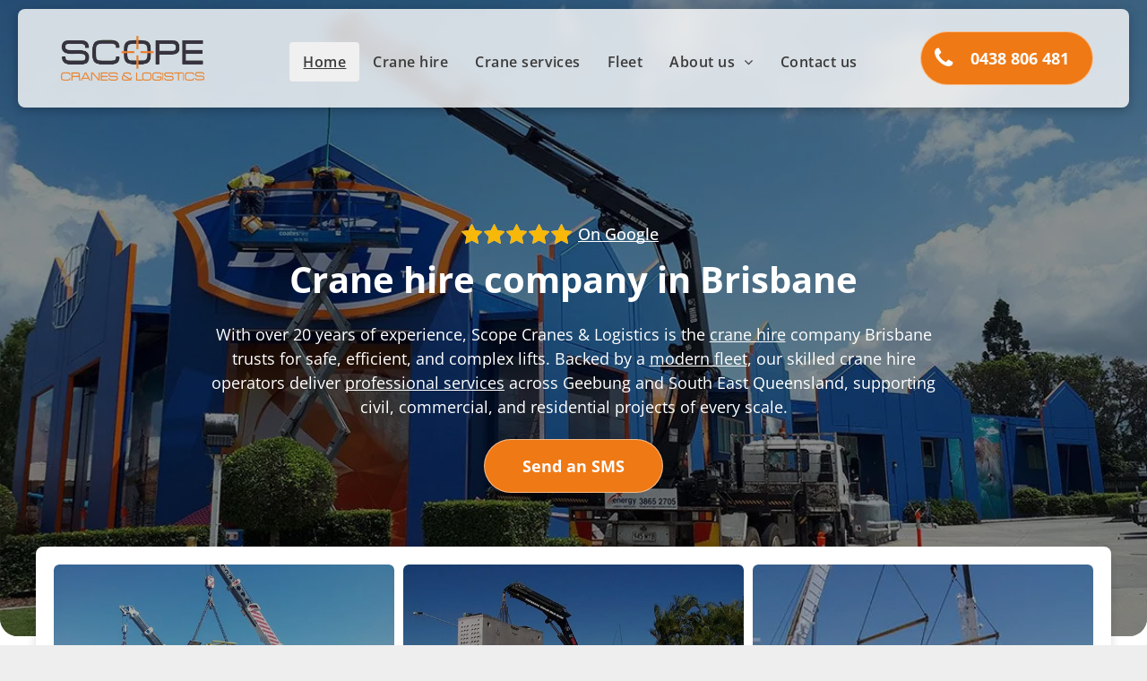

--- FILE ---
content_type: text/html;charset=utf-8
request_url: https://www.scopecranes.com.au/
body_size: 40746
content:
<!doctype html >
<html xmlns="http://www.w3.org/1999/xhtml" lang="en"
      class="">
<head>
    <meta charset="utf-8">
    




































<script type="text/javascript">
    window._currentDevice = 'desktop';
    window.Parameters = window.Parameters || {
        HomeUrl: 'https://www.scopecranes.com.au/',
        AccountUUID: 'f0b2c04700df40efac872840b10dfe6c',
        SystemID: 'US_DIRECT_PRODUCTION',
        SiteAlias: '7b6a9f5f',
        SiteType: atob('RFVEQU9ORQ=='),
        PublicationDate: 'Tue Jan 20 07:57:24 UTC 2026',
        ExternalUid: null,
        IsSiteMultilingual: false,
        InitialPostAlias: '',
        InitialPostPageUuid: '',
        InitialDynamicItem: '',
        DynamicPageInfo: {
            isDynamicPage: false,
            base64JsonRowData: 'null',
        },
        InitialPageAlias: 'home',
        InitialPageUuid: '3bd4414ac0854ea089a0b6d7a9bfa566',
        InitialPageId: '1195402889',
        InitialEncodedPageAlias: 'aG9tZQ==',
        InitialHeaderUuid: '7ff19511943940978d13c1c66fd475c2',
        CurrentPageUrl: '',
        IsCurrentHomePage: true,
        AllowAjax: false,
        AfterAjaxCommand: null,
        HomeLinkText: 'Back To Home',
        UseGalleryModule: false,
        CurrentThemeName: 'Layout Theme',
        ThemeVersion: '500000',
        DefaultPageAlias: '',
        RemoveDID: true,
        WidgetStyleID: null,
        IsHeaderFixed: false,
        IsHeaderSkinny: false,
        IsBfs: true,
        StorePageAlias: 'null',
        StorePagesUrls: 'e30=',
        IsNewStore: 'false',
        StorePath: '',
        StoreId: 'null',
        StoreVersion: 0,
        StoreBaseUrl: '',
        StoreCleanUrl: true,
        StoreDisableScrolling: true,
        IsStoreSuspended: false,
        HasCustomDomain: true,
        SimpleSite: false,
        showCookieNotification: false,
        cookiesNotificationMarkup: 'null',
        translatedPageUrl: '',
        isFastMigrationSite: false,
        sidebarPosition: 'LEFT',
        currentLanguage: 'en',
        currentLocale: 'en',
        NavItems: '{}',
        errors: {
            general: 'There was an error connecting to the page.<br/> Make sure you are not offline.',
            password: 'Incorrect name/password combination',
            tryAgain: 'Try again'
        },
        NavigationAreaParams: {
            ShowBackToHomeOnInnerPages: true,
            NavbarSize: 5,
            NavbarLiveHomePage: 'https://www.scopecranes.com.au/',
            BlockContainerSelector: '.dmBody',
            NavbarSelector: '#dmNav:has(a)',
            SubNavbarSelector: '#subnav_main'
        },
        hasCustomCode: true,
        planID: '7',
        customTemplateId: 'null',
        siteTemplateId: 'null',
        productId: 'DM_DIRECT',
        disableTracking: false,
        pageType: 'FROM_SCRATCH',
        isRuntimeServer: true,
        isInEditor: false,
        hasNativeStore: false,
        defaultLang: 'en',
        hamburgerMigration: null,
        isFlexSite: false
    };

    window.Parameters.LayoutID = {};
    window.Parameters.LayoutID[window._currentDevice] = 6;
    window.Parameters.LayoutVariationID = {};
    window.Parameters.LayoutVariationID[window._currentDevice] = 5;
</script>





















<!-- Injecting site-wide to the head -->




<!-- End Injecting site-wide to the head -->

<!-- Inject secured cdn script -->


<!-- ========= Meta Tags ========= -->
<!-- PWA settings -->
<script>
    function toHash(str) {
        var hash = 5381, i = str.length;
        while (i) {
            hash = hash * 33 ^ str.charCodeAt(--i)
        }
        return hash >>> 0
    }
</script>
<script>
    (function (global) {
    //const cacheKey = global.cacheKey;
    const isOffline = 'onLine' in navigator && navigator.onLine === false;
    const hasServiceWorkerSupport = 'serviceWorker' in navigator;
    if (isOffline) {
        console.log('offline mode');
    }
    if (!hasServiceWorkerSupport) {
        console.log('service worker is not supported');
    }
    if (hasServiceWorkerSupport && !isOffline) {
        window.addEventListener('load', function () {
            const serviceWorkerPath = '/runtime-service-worker.js?v=3';
            navigator.serviceWorker
                .register(serviceWorkerPath, { scope: './' })
                .then(
                    function (registration) {
                        // Registration was successful
                        console.log(
                            'ServiceWorker registration successful with scope: ',
                            registration.scope
                        );
                    },
                    function (err) {
                        // registration failed :(
                        console.log('ServiceWorker registration failed: ', err);
                    }
                )
                .catch(function (err) {
                    console.log(err);
                });
        });

        // helper function to refresh the page
        var refreshPage = (function () {
            var refreshing;
            return function () {
                if (refreshing) return;
                // prevent multiple refreshes
                var refreshkey = 'refreshed' + location.href;
                var prevRefresh = localStorage.getItem(refreshkey);
                if (prevRefresh) {
                    localStorage.removeItem(refreshkey);
                    if (Date.now() - prevRefresh < 30000) {
                        return; // dont go into a refresh loop
                    }
                }
                refreshing = true;
                localStorage.setItem(refreshkey, Date.now());
                console.log('refereshing page');
                window.location.reload();
            };
        })();

        function messageServiceWorker(data) {
            return new Promise(function (resolve, reject) {
                if (navigator.serviceWorker.controller) {
                    var worker = navigator.serviceWorker.controller;
                    var messageChannel = new MessageChannel();
                    messageChannel.port1.onmessage = replyHandler;
                    worker.postMessage(data, [messageChannel.port2]);
                    function replyHandler(event) {
                        resolve(event.data);
                    }
                } else {
                    resolve();
                }
            });
        }
    }
})(window);
</script>
<!-- Add manifest -->
<!-- End PWA settings -->



<link rel="canonical" href="https://www.scopecranes.com.au/">

<meta id="view" name="viewport" content="initial-scale=1, minimum-scale=1, maximum-scale=5, viewport-fit=cover">
<meta name="apple-mobile-web-app-capable" content="yes">

<!--Add favorites icons-->

<link rel="apple-touch-icon"
      href="https://irp.cdn-website.com/7b6a9f5f/dms3rep/multi/Scope-Cranes-and-Logistics-Favicon.png"/>

<link rel="icon" type="image/x-icon" href="https://irp.cdn-website.com/7b6a9f5f/site_favicon_16_1761786310474.ico"/>

<!-- End favorite icons -->
<link rel="preconnect" href="https://lirp.cdn-website.com/"/>



<!-- render the required CSS and JS in the head section -->
<script id='d-js-dmapi'>
    window.SystemID = 'US_DIRECT_PRODUCTION';

    if (!window.dmAPI) {
        window.dmAPI = {
            registerExternalRuntimeComponent: function () {
            },
            getCurrentDeviceType: function () {
                return window._currentDevice;
            },
            runOnReady: (ns, fn) => {
                const safeFn = dmAPI.toSafeFn(fn);
                ns = ns || 'global_' + Math.random().toString(36).slice(2, 11);
                const eventName = 'afterAjax.' + ns;

                if (document.readyState === 'complete') {
                    $.DM.events.off(eventName).on(eventName, safeFn);
                    setTimeout(function () {
                        safeFn({
                            isAjax: false,
                        });
                    }, 0);
                } else {
                    window?.waitForDeferred?.('dmAjax', () => {
                        $.DM.events.off(eventName).on(eventName, safeFn);
                        safeFn({
                            isAjax: false,
                        });
                    });
                }
            },
            toSafeFn: (fn) => {
                if (fn?.safe) {
                    return fn;
                }
                const safeFn = function (...args) {
                    try {
                        return fn?.apply(null, args);
                    } catch (e) {
                        console.log('function failed ' + e.message);
                    }
                };
                safeFn.safe = true;
                return safeFn;
            }
        };
    }

    if (!window.requestIdleCallback) {
        window.requestIdleCallback = function (fn) {
            setTimeout(fn, 0);
        }
    }
</script>

<!-- loadCSS function header.jsp-->






<script id="d-js-load-css">
/**
 * There are a few <link> tags with CSS resource in them that are preloaded in the page
 * in each of those there is a "onload" handler which invokes the loadCSS callback
 * defined here.
 * We are monitoring 3 main CSS files - the runtime, the global and the page.
 * When each load we check to see if we can append them all in a batch. If threre
 * is no page css (which may happen on inner pages) then we do not wait for it
 */
(function () {
  let cssLinks = {};
  function loadCssLink(link) {
    link.onload = null;
    link.rel = "stylesheet";
    link.type = "text/css";
  }
  
    function checkCss() {
      const pageCssLink = document.querySelector("[id*='CssLink']");
      const widgetCssLink = document.querySelector("[id*='widgetCSS']");

        if (cssLinks && cssLinks.runtime && cssLinks.global && (!pageCssLink || cssLinks.page) && (!widgetCssLink || cssLinks.widget)) {
            const storedRuntimeCssLink = cssLinks.runtime;
            const storedPageCssLink = cssLinks.page;
            const storedGlobalCssLink = cssLinks.global;
            const storedWidgetCssLink = cssLinks.widget;

            storedGlobalCssLink.disabled = true;
            loadCssLink(storedGlobalCssLink);

            if (storedPageCssLink) {
                storedPageCssLink.disabled = true;
                loadCssLink(storedPageCssLink);
            }

            if(storedWidgetCssLink) {
                storedWidgetCssLink.disabled = true;
                loadCssLink(storedWidgetCssLink);
            }

            storedRuntimeCssLink.disabled = true;
            loadCssLink(storedRuntimeCssLink);

            requestAnimationFrame(() => {
                setTimeout(() => {
                    storedRuntimeCssLink.disabled = false;
                    storedGlobalCssLink.disabled = false;
                    if (storedPageCssLink) {
                      storedPageCssLink.disabled = false;
                    }
                    if (storedWidgetCssLink) {
                      storedWidgetCssLink.disabled = false;
                    }
                    // (SUP-4179) Clear the accumulated cssLinks only when we're
                    // sure that the document has finished loading and the document 
                    // has been parsed.
                    if(document.readyState === 'interactive') {
                      cssLinks = null;
                    }
                }, 0);
            });
        }
    }
  

  function loadCSS(link) {
    try {
      var urlParams = new URLSearchParams(window.location.search);
      var noCSS = !!urlParams.get("nocss");
      var cssTimeout = urlParams.get("cssTimeout") || 0;

      if (noCSS) {
        return;
      }
      if (link.href && link.href.includes("d-css-runtime")) {
        cssLinks.runtime = link;
        checkCss();
      } else if (link.id === "siteGlobalCss") {
        cssLinks.global = link;
        checkCss();
      } 
      
      else if (link.id && link.id.includes("CssLink")) {
        cssLinks.page = link;
        checkCss();
      } else if (link.id && link.id.includes("widgetCSS")) {
        cssLinks.widget = link;
        checkCss();
      }
      
      else {
        requestIdleCallback(function () {
          window.setTimeout(function () {
            loadCssLink(link);
          }, parseInt(cssTimeout, 10));
        });
      }
    } catch (e) {
      throw e
    }
  }
  window.loadCSS = window.loadCSS || loadCSS;
})();
</script>



<script data-role="deferred-init" type="text/javascript">
    /* usage: window.getDeferred(<deferred name>).resolve() or window.getDeferred(<deferred name>).promise.then(...)*/
    function Def() {
        this.promise = new Promise((function (a, b) {
            this.resolve = a, this.reject = b
        }).bind(this))
    }

    const defs = {};
    window.getDeferred = function (a) {
        return null == defs[a] && (defs[a] = new Def), defs[a]
    }
    window.waitForDeferred = function (b, a, c) {
        let d = window?.getDeferred?.(b);
        d
            ? d.promise.then(a)
            : c && ["complete", "interactive"].includes(document.readyState)
                ? setTimeout(a, 1)
                : c
                    ? document.addEventListener("DOMContentLoaded", a)
                    : console.error(`Deferred  does not exist`);
    };
</script>
<style id="forceCssIncludes">
    /* This file is auto-generated from a `scss` file with the same name */

.videobgwrapper{overflow:hidden;position:absolute;z-index:0;width:100%;height:100%;top:0;left:0;pointer-events:none;border-radius:inherit}.videobgframe{position:absolute;width:101%;height:100%;top:50%;left:50%;transform:translateY(-50%) translateX(-50%);object-fit:fill}#dm video.videobgframe{margin:0}@media (max-width:767px){.dmRoot .dmPhotoGallery.newPhotoGallery:not(.photo-gallery-done){min-height:80vh}}@media (min-width:1025px){.dmRoot .dmPhotoGallery.newPhotoGallery:not(.photo-gallery-done){min-height:45vh}}@media (min-width:768px) and (max-width:1024px){.responsiveTablet .dmPhotoGallery.newPhotoGallery:not(.photo-gallery-done){min-height:45vh}}#dm [data-show-on-page-only]{display:none!important}#dmRoot div.stickyHeaderFix div.site_content{margin-top:0!important}#dmRoot div.stickyHeaderFix div.hamburger-header-container{position:relative}
    

</style>
<style id="cssVariables" type="text/css">
    :root {
  --color_1: rgba(255, 255, 255, 1);
  --color_2: rgba(239, 121, 21, 1);
  --color_3: rgba(239, 121, 21, 1);
  --color_4: rgba(93, 99, 105, 1);
  --color_5: rgba(60, 59, 59, 1);
  --color_6: rgba(255,255,255,1);
  --color_7: rgba(240, 240, 240, 1);
  --color_8: rgba(14, 14, 14, 0.25);
}
</style>


<style id="hideAnimFix">
  .dmDesktopBody:not(.editGrid) [data-anim-desktop]:not([data-anim-desktop='none']), .dmDesktopBody:not(.editGrid) [data-anim-extended] {
    visibility: hidden;
  }

  .dmDesktopBody:not(.editGrid) .dmNewParagraph[data-anim-desktop]:not([data-anim-desktop='none']), .dmDesktopBody:not(.editGrid) .dmNewParagraph[data-anim-extended] {
    visibility: hidden !important;
  }


  #dmRoot:not(.editGrid) .flex-element [data-anim-extended] {
    visibility: hidden;
  }

</style>



<style id="criticalCss">
    @charset "UTF-8";.clearfix:after,:not(.runtime-module-container) .layout-drawer,:not(.runtime-module-container) .layout-drawer-hamburger,:not(.runtime-module-container) .layout-drawer-overlay{visibility:hidden}:root{--color_1:rgba(255, 255, 255, 1);--color_2:rgba(239, 121, 21, 1);--color_3:rgba(239, 121, 21, 1);--color_4:rgba(93, 99, 105, 1);--color_5:rgba(60, 59, 59, 1);--color_6:rgba(255,255,255,1);--color_7:rgba(240, 240, 240, 1);--color_8:rgba(14, 14, 14, 0.25);--border-radius__sm:8px;--border-radius__md:16px;--border-radius__lg:32px;--shadow__sm:rgba(0,0,0,0.25) 0 3px 11px 0px;--background__nav:rgba(255,255,255,0.80);--blur:8px}.dmInner{min-height:100vh!important;position:relative;min-width:768px!important}.dmPopup,.dmPopupMask{position:fixed;left:0}[dmtemplateid*=amburger] .dmLayoutWrapper{overflow:hidden}.clearfix:after{clear:both;line-height:0;height:0}.clearfix:after,.clearfix:before{content:" ";display:table}.clearfix{display:inline-block}#dm .dmWidget .icon{font-size:26px}body.dmRoot #dm .dmOuter .dmInner .dmWidget .icon.hasFontIcon{height:26px;margin-top:-13px;line-height:normal;text-align:center;background-image:none}.dmRoot .hasFontIcon{background-image:none!important}.dmPopupMask{margin:0;display:none;width:10px;z-index:1000000999;top:0}#dmRoot .dmPopup,.dmPopup,.dmPopupClose:before,[data-display-type=block]{display:block}.dmPopup{text-align:left;top:10px;width:93%;z-index:1000009999!important;box-sizing:border-box;background:#f5f5f5;overflow-y:auto;height:100%}.dmPopup .dmPopupTitle{text-align:left;font:700 19px Helvetica,Arial;margin:20px 20px 35px;color:#999}#dm .dmInner .dmWidget,#dm .dmPhotoGallery.newPhotoGallery .photoGalleryThumbs .caption-container .caption-inner div,#dm .dmPhotoGallery.newPhotoGallery .photoGalleryThumbs .caption-container .caption-inner h3,#dm .dmPhotoGallery.newPhotoGallery.captionAlignment-bottom_center .photoGalleryThumbs .caption-container .caption-inner:not(:has(>.caption-link)) div,#dm .dmPhotoGallery.newPhotoGallery.captionAlignment-bottom_center .photoGalleryThumbs .caption-container .caption-inner:not(:has(>.caption-link)) h3,.dmHeader,.dmPhotoGallery.newPhotoGallery .photoGalleryThumbs .caption-container .caption-inner,.dmPhotoGalleryHolder,.graphicWidget,.imageWidget a,.text-align-center{text-align:center}#dmPopup{opacity:0}.dmPopupClose,.dmPopupClose:before{position:absolute;visibility:visible}.dmPopupClose{border-radius:25px;width:27px;height:27px;z-index:1;background-color:rgba(255,255,255,.4);top:12px;right:12px}.dmPopupClose:before{font-size:20px;color:#000;top:3px;right:3px}body.dmDesktopBody:not(.mac) .data::-webkit-scrollbar{width:5px;height:5px}body.dmDesktopBody:not(.mac) .data::-webkit-scrollbar-track{background:rgba(0,0,0,.1)}body.dmDesktopBody:not(.mac) .data::-webkit-scrollbar-thumb{background:#c8c8c8;box-shadow:inset 0 1px 2px #454545;border-radius:45px}#dm .header-over-content #stickyHeaderSpacer{height:0!important}#dm .header-over-content .site_content{margin-top:0!important}.dmRespRow.fullBleedMode>.dmRespColsWrapper{width:100%!important;max-width:100%!important}.dmRespRow.fullBleedMode{padding-left:0!important;padding-right:0!important}#dm .dmRespRow .dmRespColsWrapper{display:flex}#dm .hasBackgroundOverlay:not(.dmPopupPage):not(.layout-drawer){position:relative!important}#dm .hasBackgroundOverlay:not(.hasExtraLayerOverlay):before{display:block!important;position:absolute!important;top:0!important;left:0!important;width:100%!important;height:100%!important;content:" "!important;border-radius:inherit}#dm .dmInner .dmWidget.align-center,.align-center{margin-left:auto;margin-right:auto}body.fix-mobile-scrolling{overflow:initial}#dmRoot{text-decoration-skip-ink:none}.dmform-title{padding-right:15px;padding-left:15px}@media (min-width:1025px){#dmRoot.responsiveTablet #dm #dmStyle_outerContainer #dmStyle_innerContainer .showOnMedium,#dmRoot.responsiveTablet #dm .dmInner .hide-for-large{display:none!important}#dmRoot.responsiveTablet #dm [data-responsive-name=ResponsiveDesktopTopTabletHamburger] .site_content{margin-top:0!important}:root{--btn-text-font-size:18px}}@media (max-width:767px){#dmRoot.responsiveTablet #dm #dmStyle_outerContainer #dmStyle_innerContainer #hamburger-header-container~#stickyHeaderSpacer,#dmRoot.responsiveTablet #dm #dmStyle_outerContainer #dmStyle_innerContainer .showOnLarge,#dmRoot.responsiveTablet #dm .dmInner .hide-for-small{display:none!important}}@media (min-width:768px) and (max-width:1024px){#dmRoot.responsiveTablet #dm #dmStyle_outerContainer #dmStyle_innerContainer #hamburger-header-container~#stickyHeaderSpacer,#dmRoot.responsiveTablet #dm #dmStyle_outerContainer #dmStyle_innerContainer .showOnLarge,#dmRoot.responsiveTablet #dm .dmInner .hide-for-medium,[data-hidden-on-tablet]{display:none!important}:root{--btn-text-font-size:18px}}@media (min-width:1025px) and (max-width:1399px){[data-hidden-on-desktop]{display:none!important}}body{-webkit-overflow-scrolling:touch}:not(.runtime-module-container) .layout-drawer{position:fixed;transform:translate(-100%,-100%)}:not(.runtime-module-container) .layout-drawer[data-origin=side-reverse]{transform:translate(100%,0)}:not(.runtime-module-container) .layout-drawer-overlay{opacity:0}.runtime-module-container{width:100%}.runtime-module-container[dmtemplateid*=amburger] #site_content,.runtime-module-container[dmtemplateid*=amburger] .dmInner{position:static}.runtime-module-container[dmtemplateid*=amburger] #site_content .site_content{position:relative}.runtime-module-container[dmtemplateid*=amburger] .dmLayoutWrapper{background-color:transparent}.runtime-module-container .hamburger-header-container{position:fixed;z-index:2;top:0;left:0;width:100%}.runtime-module-container .hamburger-header-container .hamburger-header{min-height:43px}.runtime-module-container .layout-drawer,.runtime-module-container .layout-drawer-hamburger,.runtime-module-container .layout-drawer-overlay{visibility:visible}.runtime-module-container[dmtemplateid*=amburger] .site_content{margin-top:59px}.runtime-module-container .layout-drawer,.runtime-module-container .layout-drawer-overlay{height:100%;position:fixed;top:0;left:0}.runtime-module-container .layout-drawer{background-color:#fff;width:75vw;transform:translate(-100%,0);overflow:auto;-webkit-overflow-scrolling:auto;z-index:13;display:flex;flex-direction:column}.runtime-module-container .layout-drawer .dmRespRow:not(.dmPlaceHolderRespRow) .dmRespColsWrapper .dmRespCol:not(.content-removed):only-child:empty{min-height:0}.runtime-module-container .layout-drawer[data-origin=side-reverse]{transform:translate(100%,0);left:auto;right:0}.runtime-module-container .layout-drawer-overlay{width:100vw;background-color:rgba(0,0,0,.4);opacity:0;z-index:6}body:not([data-flex-site]) .layout-drawer .dmRespRow:not(:first-of-type):not(:last-of-type){flex:1 1 auto}.layout-drawer-hamburger{background:0 0;-webkit-appearance:none;appearance:none;position:fixed;left:18px;margin-left:env(safe-area-inset-left);padding:17px 11px;z-index:14;width:52px;height:52px;color:#787878;display:flex;flex-direction:column;border:0;justify-content:space-between;align-items:stretch;top:18px;border-radius:0}.layout-drawer-hamburger:not(:focus){outline:unset}.layout-drawer-hamburger .hamburger__slice{display:block;height:0;width:100%;border:1px solid currentColor;transform-origin:center}@media (max-width:767px){.layout-drawer-hamburger{background:0 0;-webkit-appearance:none;appearance:none;position:fixed;left:10px;margin-left:env(safe-area-inset-left);padding:13px 9px;z-index:14;width:40px;height:40px;color:#787878;display:flex;flex-direction:column;border:0;justify-content:space-between;align-items:stretch;top:10px;border-radius:0}.layout-drawer-hamburger:not(:focus){outline:unset}.layout-drawer-hamburger .hamburger__slice{display:block;height:0;width:100%;border:1px solid currentColor;transform-origin:center}}.hamburger-reverse .layout-drawer-hamburger{left:auto;right:10px;margin-right:env(safe-area-inset-right)}#dm-outer-wrapper #hamburger-header-container #hamburger-header .dmRespCol{display:flex;flex-direction:column;justify-content:center}nav{display:block}html{font-family:Source Sans Pro;-webkit-text-size-adjust:100%;-ms-text-size-adjust:100%}h1{font-size:2em;margin:.67em 0}img{border:0;max-width:100%;-ms-interpolation-mode:bicubic;display:inline-block}svg:not(:root){overflow:hidden}button,input{font-family:inherit;font-size:100%;margin:0;line-height:normal}button{text-transform:none;-webkit-appearance:button}button::-moz-focus-inner,input::-moz-focus-inner{border:0;padding:0}*,:after,:before{box-sizing:border-box}.dmRespRow{padding-top:15px;padding-bottom:15px}.dmRespRow .dmRespRow:after,.dmRespRow .dmRespRow:before,.dmRespRow:after,.dmRespRow:before{content:" ";display:table}.dmRespRow .dmRespRow:after,.dmRespRow:after{clear:both}.dmRespRow,.dmRespRow .dmRespColsWrapper{max-width:960px;position:relative;margin:0 auto;width:100%}@media screen and (min-width:1200px){.rows-1200 .dmRespRow:not(.fullBleedMode) .dmRespColsWrapper{max-width:1200px}}.dmRespRow .dmRespCol{position:relative;width:100%;display:inline-block;vertical-align:top;float:left}.dmRespRow .dmRespCol>*{max-width:100%}.dmRespRow .dmRespRow{width:auto;margin-top:0;margin-bottom:0;max-width:none}.dmDesktopBody .dmRespRow .large-2{position:relative;width:16.66667%}.dmDesktopBody .dmRespRow .large-4{position:relative;width:33.33333%}.dmDesktopBody .dmRespRow .large-5{position:relative;width:41.66667%}.dmDesktopBody .dmRespRow .large-7{position:relative;width:58.33333%}.dmDesktopBody .dmRespRow .large-8{position:relative;width:66.66667%}.dmDesktopBody .dmRespRow .large-12{position:relative;width:100%}[class*=" dm-common-icons-"]{speak:none;font-style:normal;font-weight:400;font-variant:normal;text-transform:none;line-height:1;-webkit-font-smoothing:antialiased;-moz-osx-font-smoothing:grayscale;font-family:dm-common-icons!important}.dm-common-icons-close:before{content:"\e901"}#dm div.dmContent [class*=" icon-"],[class*=" icon-"]{font-family:FontAwesome!important;font-weight:400;font-style:normal;text-decoration:inherit;-webkit-font-smoothing:antialiased}[class*=" icon-"]:before{text-decoration:none;display:inline-block;speak:none}a [class*=" icon-"]{display:inline}[class*=" icon-"]{display:inline;width:auto;height:auto;line-height:normal;vertical-align:baseline;background-image:none;background-position:0 0;background-repeat:repeat;margin-top:0}.icon-star:before{content:"\f005"}.icon-phone:before{content:"\f095"}.icon-angle-right:before{content:"\f105"}.icon-angle-down:before{content:"\f107"}.animated{-webkit-animation-duration:1s;animation-duration:1s;-webkit-animation-fill-mode:both;animation-fill-mode:both}#dm .dmRespRow .dmRespCol>.dmWidget{overflow:initial}@media (min-width:768px){.hamburger-reverse .layout-drawer-hamburger{right:18px}#dm .dmRespRow .dmRespCol>.dmWidget{width:280px;max-width:100%}#dm .dmRespRow .dmRespCol.large-2>.dmWidget{width:100%}}@media (max-width:767px){#dm .dmInner .dmWidget{width:100%}}#dm .dmInner .dmWidget:not(.displayNone){display:inline-block}#dm .dmInner .dmWidget:not(.flexButton):not(.displayNone)[data-display-type=block]{display:block}#dm .dmInner .dmWidget{text-decoration:none;margin:10px 0;clear:both;position:relative;line-height:22px;box-shadow:none;background-image:none;padding:0;height:auto;border-style:solid;white-space:nowrap}#dm .dmInner .dmWidget:after{content:"";display:inline-block;height:100%;vertical-align:middle;width:0;margin-right:-.25em}#dm .dmInner .dmWidget .iconBg{position:absolute;left:0;width:50px;top:50%;margin-top:-13px}#dm .dmWidget .text{display:inline-block;vertical-align:middle;font-size:1.125em;line-height:normal;white-space:normal;padding:10px 7px;max-width:98%}.dmHeader,.dmPhotoGallery.newPhotoGallery .photoGalleryThumbs .caption-container .caption-inner .caption-text,.dmPhotoGallery.newPhotoGallery .photoGalleryThumbs .caption-container .caption-inner .caption-title{max-width:100%}html:not(.ios-preview) #dm .hasStickyHeader .dmInner div.dmHeaderContainer{position:fixed!important;z-index:101;width:100%;min-width:768px}#dm .header-over-content .dmHeaderContainer{position:absolute;z-index:101;width:100%}#dm div.dmInner .dmform[data-layout=layout-1] .dmforminput>:not(label):not(div):not(small):not(.frc-banner){background:0;border:2px solid #000;display:inline-block}.graphicWidget{width:200px;height:200px;margin:10px auto}.graphicWidget svg.svg{width:100%;height:100%;color:#000;fill:#000}.graphicWidgetV2{width:60px;height:60px}.graphicWidgetV3{font-size:0}.imageWidget{position:relative}.imageWidget a{font-style:italic}.imageWidget img[width][height]{height:auto}.dmPhotoGallery{margin:10px 0;width:100%;overflow:hidden;min-height:1px;clear:both}.dmPhotoGallery .image-container{position:relative}.dmPhotoGallery.newPhotoGallery .photoGalleryThumbs .caption-container .caption-inner h3{margin:0;line-height:normal;font-size:21px}#dm .dmPhotoGallery.newPhotoGallery .photoGalleryThumbs{list-style:none;position:relative}#dm .dmPhotoGallery.newPhotoGallery.captionAlignment-bottom_center .photoGalleryThumbs .caption-container .caption-inner:not(:has(>.caption-link)){justify-content:flex-end;align-items:center}#dm .dmPhotoGallery.newPhotoGallery .photoGalleryThumbs .caption-container .caption-inner{align-items:center}#dm .dmPhotoGallery.newPhotoGallery .dmPhotoGalleryHolder{width:100%;padding:0;display:none}#dm .dmPhotoGallery.newPhotoGallery .photogallery-row{display:flex}#dm .dmPhotoGallery.newPhotoGallery .layout-container.square{display:flex;width:100%;flex-direction:column}#dm .dmPhotoGallery.newPhotoGallery .layout-container .photogallery-column{display:flex;flex-direction:column;padding:0;width:100%;margin:0}#dm .dmPhotoGallery.newPhotoGallery .layout-container .photogallery-column.column-3{width:33.333%}#dm .dmPhotoGallery.newPhotoGallery .layout-container .photogallery-column .photoGalleryThumbs{position:relative;overflow:hidden}#dm .dmPhotoGallery.newPhotoGallery .layout-container .photogallery-column .photoGalleryThumbs .image-container{width:100%;overflow:hidden;background:url(https://dd-cdn.multiscreensite.com/runtime-img/galleryLoader.gif) center no-repeat}#dm .dmPhotoGallery.newPhotoGallery .layout-container .photogallery-column .photoGalleryThumbs .image-container.revealed{background:0}#dm .dmPhotoGallery.newPhotoGallery .layout-container .photogallery-column .photoGalleryThumbs .image-container a{display:flex;flex-direction:column;background-size:cover;padding-top:100%}#dm .dmPhotoGallery.newPhotoGallery .layout-container .photogallery-column .photoGalleryThumbs .image-container a img{display:none!important}#dm .dmPhotoGallery.newPhotoGallery .photoGalleryThumbs .thumbnailInnerWrapper{overflow:hidden;transform:translateZ(0)}#dm .dmPhotoGallery.newPhotoGallery .photoGalleryThumbs .image-container{overflow:hidden}#dm .dmPhotoGallery.newPhotoGallery .photoGalleryThumbs .image-container a{background-repeat:no-repeat;background-position:center}#dm .dmPhotoGallery.newPhotoGallery .photoGalleryThumbs .caption-container .caption-inner{display:flex;flex-direction:column;justify-content:center;position:relative;overflow:hidden;z-index:1;background-color:rgba(255,255,255,.9);color:#333;padding:15px;height:100%;box-sizing:border-box}#dm .dmPhotoGallery.newPhotoGallery.text-layout-fixed .photoGalleryThumbs .caption-container{position:absolute;left:0;right:0;top:0;bottom:0;margin:auto}#dm .dmPhotoGallery.newPhotoGallery.text-layout-fixed .photoGalleryThumbs .caption-container .caption-inner{background-color:rgba(255,255,255,.5)}#dm .dmPhotoGallery.newPhotoGallery[data-image-hover-effect=zoomout] .photoGalleryThumbs .image-container{-webkit-mask-image:-webkit-radial-gradient(#fff,#000)}#dm .dmPhotoGallery.newPhotoGallery[data-link-gallery=true] .image-container a.has-link{z-index:1px}.dmNewParagraph[data-version]{line-height:initial}.dmNewParagraph[data-version] .text-align-center{text-align:center!important}.dmNewParagraph[data-version] h1,.dmNewParagraph[data-version] h2,.dmNewParagraph[data-version] p{margin-top:0;margin-bottom:0}.dmNewParagraph[data-version] a{vertical-align:initial}.clearfix{overflow:auto}.widget-666359{margin:0!important}.byda-logo{width:64px;height:64px}#byda-safety-partner-wrapper{display:flex;align-items:center;font-size:16px}#byda-safety-partner-wrapper p{margin:0}#byda-safety-partner-wrapper.horizontal{flex-direction:row}#byda-safety-partner-wrapper.horizontal>.label{margin-left:.8em}a{color:#fff}.cd-google-reviews--stars,.cd-google-reviews--wrapper{background-repeat:repeat-x;height:22px}.cd-google-reviews--wrapper{width:125px;background-image:url(https://irp.cdn-website.com/bda18b9a/dms3rep/multi/Star-empty.svg)}.cd-google-reviews--stars{background-image:url(https://irp.cdn-website.com/bda18b9a/dms3rep/multi/Star-filled.svg);width:20%}.cd-google-reviews--container{background-color:transparent;border:none}.cd-google-reviews--container .row{display:flex;flex-direction:row;align-items:center}.dmInner a.cd-google-reviews--text{height:22px;line-height:22px;margin:0;padding-left:.5em;font-weight:700;color:var(--color_5)}img[width][height]{height:auto}*{border:0 solid #333;scrollbar-arrow-color:#fff;scrollbar-track-color:#F2F2F2;scrollbar-face-color:silver;scrollbar-highlight-color:silver;scrollbar-3dlight-color:silver;scrollbar-shadow-color:silver;scrollbar-darkshadow-color:silver;scrollbar-width:12px}A IMG{border:none}h1,h2,h3,ul{margin-left:0;margin-right:0}.dmInner *{-webkit-font-smoothing:antialiased}.clearfix,a,img,li,ul{vertical-align:top}#site_content{position:relative}.dmOuter{word-wrap:break-word}.dmInner{font-size:16px;background:#fff;color:#666}.dmDesktopBody .dmInner{min-width:960px}.dmInner a{color:#463939;outline:0;vertical-align:inherit}.dmInner ul:not(.defaultList){padding:0}.dmHeader{background:#68ccd1;color:#666;position:relative;width:100%}DIV.dmBody{padding:0;clear:both}.dmContent{margin:0;padding:0}#site_content ul:not(.defaultList){-webkit-padding-start:0;-moz-padding-start:0;list-style-position:inside}.dmRespRowsWrapper{max-width:960px;margin:0 auto}.dmLargeBody .imageWidget:not(.displayNone){display:inline-block;max-width:100%}#dm .dmRespColsWrapper,.dmStandardDesktop{display:block}.imageWidget:not(.displayNone) img{width:100%}h3{font-weight:400;font-size:23px}.dmNewParagraph{text-align:left;margin:8px 0;padding:2px 0}.dmLargeBody .dmRespRowsWrapper>.dmRespRow .dmRespCol,.dmLargeBody .fHeader .dmRespRow .dmRespCol{padding-left:.75%;padding-right:.75%}.dmLargeBody .dmRespRowsWrapper>.dmRespRow .dmRespCol:first-child,.dmLargeBody .fHeader .dmRespRow .dmRespCol:first-child{padding-left:0;padding-right:1.5%}.dmLargeBody .dmRespRowsWrapper>.dmRespRow .dmRespCol:last-child,.dmLargeBody .fHeader .dmRespRow .dmRespCol:last-child{padding-right:0;padding-left:1.5%}.dmLargeBody .dmRespRowsWrapper>.dmRespRow .dmRespCol:only-child{padding-left:0;padding-right:0}.dmLargeBody .dmRespRow.dmFooterContent h3{margin-top:0}#dmFirstContainer .dmRespRowsWrapper:after,#dmFirstContainer .dmRespRowsWrapper:before{content:"";display:table}.dmLinksMenu>ul{display:block;margin:0;font-size:inherit}.dmStandardDesktop{margin:0 auto}#dm h3.dmwidget-title[hide=true]{display:none}#dm .dmwidget-title{margin:10px 0;font-size:23px;text-shadow:none;text-transform:capitalize;overflow:hidden;white-space:nowrap;text-overflow:ellipsis;word-wrap:normal}.dmSpacer{border:0;height:15px}.dmPhotoGalleryHolder{font-size:medium!important;margin:0;list-style:none}#dm .dmPhotoGallery .dmPhotoGalleryHolder{width:100%;padding:0}body{width:100%;overflow:hidden;-webkit-text-size-adjust:100%!important;-ms-text-size-adjust:100%!important;background-color:#eee}.main-navigation.unifiednav{display:flex;justify-content:flex-start;align-items:stretch;overflow:visible}.main-navigation.unifiednav ul{list-style:none;padding:0;margin:0;font-size:1rem}.main-navigation.unifiednav .unifiednav__container{display:flex;justify-content:flex-start;list-style:none}.main-navigation.unifiednav .unifiednav__container>.unifiednav__item-wrap{display:flex;justify-content:flex-start;position:relative;font-weight:400}.main-navigation.unifiednav .unifiednav__container:not([data-depth])>.unifiednav__item-wrap::after,.main-navigation.unifiednav .unifiednav__container:not([data-depth])>.unifiednav__item-wrap::before{content:'';align-self:center;font-weight:700}.main-navigation.unifiednav .unifiednav__container>.unifiednav__item-wrap>.unifiednav__item{display:flex;justify-content:flex-start;align-items:center;flex-direction:row;color:inherit;text-decoration:none;position:relative;padding:12px 15px;margin:0;font-weight:inherit;letter-spacing:.03em}.main-navigation.unifiednav .unifiednav__container:not([data-depth])>.unifiednav__item-wrap>.unifiednav__item{padding:0 15px}.main-navigation.unifiednav .unifiednav__container>.unifiednav__item-wrap>.unifiednav__item .nav-item-text{white-space:nowrap}.main-navigation.unifiednav .unifiednav__container:not([data-depth])>.unifiednav__item-wrap>.unifiednav__item .nav-item-text::after,.main-navigation.unifiednav .unifiednav__container:not([data-depth])>.unifiednav__item-wrap>.unifiednav__item .nav-item-text::before{content:'';width:100%;height:0;border:0 solid transparent;border-top-color:currentColor;display:block;opacity:0}.main-navigation.unifiednav .unifiednav__container:not([data-depth])>.unifiednav__item-wrap>.unifiednav__item.dmNavItemSelected .nav-item-text::after,.main-navigation.unifiednav .unifiednav__container:not([data-depth])>.unifiednav__item-wrap>.unifiednav__item.dmNavItemSelected .nav-item-text::before{opacity:1}.main-navigation.unifiednav.effect-bottom2{padding:calc(12px - .2em - 2px) 15px}.main-navigation.unifiednav.effect-bottom2 .unifiednav__container:not([data-depth])>.unifiednav__item-wrap>.unifiednav__item .nav-item-text::after,.main-navigation.unifiednav.effect-bottom2 .unifiednav__container:not([data-depth])>.unifiednav__item-wrap>.unifiednav__item .nav-item-text::before{transform:scaleX(0);border-top-width:2px}.main-navigation.unifiednav.effect-bottom2 .unifiednav__container:not([data-depth])>.unifiednav__item-wrap>.unifiednav__item .nav-item-text::after{margin-top:.2em}.main-navigation.unifiednav.effect-bottom2 .unifiednav__container:not([data-depth])>.unifiednav__item-wrap>.unifiednav__item .nav-item-text::before{margin-bottom:.2em;border-top-color:transparent}.main-navigation.unifiednav.effect-bottom2 .unifiednav__container:not([data-depth])>.unifiednav__item-wrap>.unifiednav__item.dmNavItemSelected .nav-item-text::after,.main-navigation.unifiednav.effect-bottom2 .unifiednav__container:not([data-depth])>.unifiednav__item-wrap>.unifiednav__item.dmNavItemSelected .nav-item-text::before{transform:scaleX(1)}.main-navigation.unifiednav.effect-bottom2 .unifiednav__container:not([data-depth])>.unifiednav__item-wrap>.unifiednav__item .nav-item-text::after,.main-navigation.unifiednav.effect-bottom2 .unifiednav__container:not([data-depth])>.unifiednav__item-wrap>.unifiednav__item .nav-item-text::before{transform-origin:left}.main-navigation.unifiednav.effect-background{padding:0}.main-navigation.unifiednav.effect-background .unifiednav__container:not([data-depth])>.unifiednav__item-wrap>.unifiednav__item{padding:12px 15px;margin:0 15px 0 0}.main-navigation.unifiednav.effect-background .unifiednav__container:not([data-depth]) .unifiednav__container[data-depth='0']{left:15px;top:calc(100% - 12px)}.main-navigation.unifiednav.effect-background .unifiednav__container:not([data-depth])>.unifiednav__item-wrap>.unifiednav__item.dmNavItemSelected{background-color:#333;color:#fafafa}.main-navigation.unifiednav .unifiednav__container .unifiednav__item:not(.unifiednav__item_has-sub-nav) .icon{display:none}.main-navigation.unifiednav .unifiednav__container[data-depth]{position:absolute;top:0;left:0;flex-direction:column;opacity:0;z-index:100;background-color:#faf9f9}.main-navigation.unifiednav .unifiednav__container[data-depth='0']{top:100%;transform:translateY(-10px)}.main-navigation.unifiednav:not(.unifiednav_vertical) .unifiednav__container[data-depth='0']{left:15px}.main-navigation.unifiednav .unifiednav__container>.unifiednav__item-wrap .unifiednav__container>.unifiednav__item-wrap{flex-direction:column}.main-navigation.unifiednav .unifiednav__container[data-depth]>.unifiednav__item-wrap .unifiednav__item{padding:15px 30px 15px 15px;margin:0}.main-navigation.unifiednav .unifiednav__container[data-depth]>.unifiednav__item-wrap:not(:last-child)::after{content:''!important;width:100%;height:0;color:#ececec;align-self:center;border:0 solid currentColor}.main-navigation.unifiednav[layout-sub=submenu_horizontal_2] .unifiednav__container[data-depth]{color:#999}.main-navigation.unifiednav[layout-sub=submenu_horizontal_2] .unifiednav__container[data-depth]>.unifiednav__item-wrap:not(:last-child)::after{border-top-width:1px}.main-navigation.unifiednav .unifiednav__container>.unifiednav__item-wrap>.unifiednav__item.unifiednav__item_has-sub-nav .icon{display:initial;padding-left:10px;margin-left:0}.main-navigation.unifiednav:not(.unifiednav_vertical)>.unifiednav__container{justify-content:inherit}#dm .p_hfcontainer nav.main-navigation.unifiednav{min-width:9em!important;text-align:initial!important}#dm .main-navigation.unifiednav .unifiednav__container[data-depth]{background-color:transparent}#dm .main-navigation.unifiednav[layout-sub=submenu_horizontal_2] .unifiednav__container[data-depth]{background-color:#faf9f9}#dm .main-navigation.unifiednav .unifiednav__container[data-depth]>.unifiednav__item-wrap:not(:last-child)::after{color:#d1d1d1}#dm .main-navigation.unifiednav[data-nav-structure=VERTICAL] .unifiednav__container{flex-direction:column;flex:1 1 100%}#dm .main-navigation.unifiednav[data-nav-structure=VERTICAL] .unifiednav__container>.unifiednav__item-wrap>.unifiednav__item{padding:8px 0;margin:0}#dm .main-navigation.unifiednav[data-nav-structure=VERTICAL] .unifiednav__container>.unifiednav__item-wrap>.unifiednav__item.unifiednav__item_has-sub-nav .icon{padding-left:15px}#dm .main-navigation.unifiednav[data-nav-structure=VERTICAL] .unifiednav__container>.unifiednav__item-wrap>.unifiednav__item .nav-item-text{white-space:initial}#dm .main-navigation.unifiednav[data-nav-structure=VERTICAL] .unifiednav__container:not([data-depth])>.unifiednav__item-wrap{flex-direction:column}#dm .main-navigation.unifiednav[data-nav-structure=VERTICAL] .unifiednav__container:not([data-depth])>.unifiednav__item-wrap .unifiednav__container[data-depth]{opacity:1;position:static;transform:translate(0)}#dm .main-navigation.unifiednav[data-nav-structure=VERTICAL] .unifiednav__container:not([data-depth])>.unifiednav__item-wrap .unifiednav__container[data-depth]>.unifiednav__item-wrap .unifiednav__item{justify-content:inherit;padding:8px 1em;margin:0;font-size:.8em}#dm .main-navigation.unifiednav[data-nav-structure=VERTICAL] .unifiednav__container:not([data-depth])>.unifiednav__item-wrap::after{content:''!important;width:100%;height:0;color:#d1d1d1;align-self:flex-start;border:0 solid currentColor}#dm .main-navigation.unifiednav[data-nav-structure=VERTICAL][layout-main=vertical_nav_layout_2] .unifiednav__container:not([data-depth])>.unifiednav__item-wrap>.unifiednav__item{padding:5px 0}#dm .main-navigation.unifiednav[data-nav-structure=VERTICAL][layout-main=vertical_nav_layout_2] .unifiednav__container:not([data-depth])>.unifiednav__item-wrap>.unifiednav__container[data-depth]>.unifiednav__item-wrap .unifiednav__item{padding:8px 12px}#dm .main-navigation.unifiednav[data-nav-structure=VERTICAL][data-show-vertical-sub-items=HIDE] .unifiednav__container[data-depth]{transform-origin:top;height:auto;overflow:hidden}#dm .main-navigation.unifiednav[data-nav-structure=VERTICAL][data-show-vertical-sub-items=HIDE]>.unifiednav__container:not([data-depth])>.unifiednav__item-wrap .unifiednav__container[data-depth]{opacity:0;max-height:0}#dm .main-navigation.unifiednav[data-nav-structure=VERTICAL][data-show-vertical-sub-items=HIDE]>.unifiednav__container:not([data-depth])>.unifiednav__item-wrap .unifiednav__item.dmNavItemSelected>.nav-item-text .icon::before{transform:rotate(180deg)}#dm .main-navigation.unifiednav:not([data-nav-structure=VERTICAL])>.unifiednav__container{flex-wrap:wrap;justify-content:inherit}#dm .main-navigation.unifiednav:not([data-nav-structure=VERTICAL])>.unifiednav__container .nav-item-text::before{text-align:left}#dm .main-navigation.unifiednav:not([data-nav-structure=VERTICAL]) .unifiednav__container:not([data-depth])>.unifiednav__item-wrap:not(:last-child)::after,#dm .main-navigation.unifiednav:not([data-nav-structure=VERTICAL]) .unifiednav__container:not([data-depth])>.unifiednav__item-wrap:not(:last-child)::before{content:''}#dm .main-navigation.unifiednav[data-nav-structure=VERTICAL] .unifiednav__container>.unifiednav__item-wrap>.unifiednav__item.unifiednav__item_has-sub-nav .icon{display:inline-block;padding-right:0}#dm .dmBody .dmRespRowsWrapper{max-width:none;background-color:transparent}.dmLargeBody .dmRespRow{width:100%;max-width:none;margin-left:0;margin-right:0;padding-left:40px;padding-right:40px}.dm-bfs.dm-layout-home div.dmInner{background-color:#fff}.dmStandardDesktop .dmHeader{background-color:#68ccd1;max-width:100%}.dmRespRow:not(.dmPlaceHolderRespRow) .dmRespColsWrapper .dmRespCol:not(.content-removed).empty-column,.dmRespRow:not(.dmPlaceHolderRespRow) .dmRespColsWrapper .dmRespCol:not(.content-removed):only-child:empty{min-height:100px}.dmRespRow:not(.dmPlaceHolderRespRow) .dmRespCol:not(.content-removed).empty-column,.dmRespRow:not(.dmPlaceHolderRespRow) .dmRespCol:not(.content-removed):empty{min-height:1px}.dmRespRow:not(.dmPlaceHolderRespRow) .dmRespColsWrapper .dmRespCol:not(.content-removed):only-child.empty-column{min-height:100px}#dm div.dmRespCol>*{line-height:1.5}.stickyHeaderSpacer{height:98px}#dm div.dmInner,#dm div.dmInner .dmRespCol{color:rgba(147,147,147,1);font-style:normal;font-size:16px}#dm .dmNewParagraph,#dm .dmwidget-title,#dm h1,#dm h2,#dm h3{direction:ltr;text-align:left}.dmLargeBody .dmBody .dmRespRowsWrapper{background-color:transparent}#dm .dmContent .dmRespRow{background-color:rgba(0,255,35,0)}#dm .dmRespCol div.dmNewParagraph,#dm div.dmInner,#dm div.dmInner .dmRespCol,.dmPhotoGallery .caption-text.caption-text{color:var(--color_5);font-family:"Open Sans","Open Sans Fallback";font-weight:400;font-size:18px}#dm #dm-outer-wrapper .imageWidget img{-webkit-box-shadow:none;-moz-box-shadow:none;box-shadow:none;border-radius:0;-webkit-border-radius:0;-moz-border-radius:0}#dm .dmNewParagraph a,#dm div.dmNewParagraph a{color:var(--color_3);text-decoration:underline}#dm div.dmContent h1,#dm div.dmNewParagraph p{direction:ltr;font-family:"Open Sans","Open Sans Fallback";font-style:normal;text-decoration:none}#dm div.dmNewParagraph p{color:#2b2b2b;font-weight:400;line-height:1.5;letter-spacing:initial}#dm div.dmContent h1{color:#fff;font-weight:700;font-size:40px;line-height:1.2}#dm div.dmContent h2,#dm div.dmContent h3{color:#2b2b2b;direction:ltr;font-family:"Open Sans","Open Sans Fallback";font-weight:700;font-style:normal;line-height:normal}#dm div.dmContent .dmNewParagraph[data-version] h1{text-decoration:inherit}#dm div.dmContent .dmNewParagraph[data-version] h1 *,#dm div.dmContent h2{text-decoration:none}#dm div.dmContent h2{font-size:34px}#dm div.dmContent .dmNewParagraph[data-version] h2{text-decoration:inherit}#dm div.dmContent .dmNewParagraph[data-version] h2 *,#dm div.dmContent h3{text-decoration:none}#dm div.dmContent h3{font-size:24px}#dm .dmNewParagraph a:visited,#dm div.dmNewParagraph a:visited{color:var(--color_2);text-decoration:underline solid #004aad}div#hamburger-drawer{border-radius:var(--border-radius__sm) 0 0 var(--border-radius__sm)}button#layout-drawer-hamburger{margin-top:8px}#dm DIV.dmOuter DIV.dmInner{background-color:var(--color_1);background-image:none;background-size:cover;background-repeat:no-repeat;background-attachment:fixed;background-position:50% 50%}#dm .dmContent .dmRespRow{padding:100px 30px;margin:0}#dm .dmContent .dmRespRow .dmRespCol{margin:0;padding:0}#dm div.dmNewParagraph p{font-size:18px}@media all{:root{--btn-border-l-color:rgba(255, 255, 255, 0.5);--btn-border-r-color:rgba(255, 255, 255, 0.5);--btn-border-b-width:1px;--btn-text-direction:ltr;--btn-border-radius:1px;--btn-border-t-width:1px;--btn-border-tl-radius:50px;--btn-border-br-radius:50px;--btn-border-bl-radius:50px;--btn-bg-color:var(--color_3);--btn-border-r-width:1px;--btn-border-tr-radius:50px;--btn-bg-image:none;--btn-border-b-color:rgba(255, 255, 255, 0.5);--btn-border-l-width:1px;--border-style:solid;--btn-border-t-color:rgba(255, 255, 255, 0.5);--btn-text-align:center;--btn-text-color:var(--color_6);--btn-text-decoration:none;--btn-text-font-weight:bold;--btn-text-font-family:"Open Sans","Open Sans Fallback";--btn-icon-color:rgb(247, 247, 247);--btn-icon-fill:rgb(247, 247, 247);--btn-icon-wrpr-display:none;--btn-hover-border-b-color:var(--btn-hover-border-color);--btn-hover-bg:var(--color_4);--btn-hover-border-t-color:var(--btn-hover-border-color);--btn-hover-border-r-color:var(--btn-hover-border-color);--btn-hover-border-l-color:var(--btn-hover-border-color);--btn-hover-border-color:rgba(255, 255, 255, 0.4);--btn-hover-text-color:var(--color_6);--btn-hover-text-font-weight:var(--btn-text-font-weight);--btn-hover-text-decoration:var(--btn-text-decoration);--btn-hover-text-font-style:var(--btn-text-font-style)}}@media (min-width:0px) and (max-width:767px){:root{--btn-text-font-size:18px}}#dm .dmOuter .dmInner .dmWidget[data-buttonstyle=FLAT_ROUND_ICON]{background-clip:border-box;border-radius:6px;padding:0 0 0 40px}#dm .dmOuter .dmInner .dmWidget[data-buttonstyle=FLAT_ROUND_ICON] .text{padding:10px 7px}#dm .dmOuter .dmInner .dmWidget[data-buttonstyle=FLAT_ROUND_ICON] .iconBg{display:block}#dm .dmWidget:not([data-buttonstyle]){overflow:initial;background-clip:border-box;border-radius:1px}#dm .dmWidget:not([data-buttonstyle]) .text{padding:16px 0}#dm .dmWidget.button_2:not([data-buttonstyle]) .iconBg,#dm .dmWidget:not([data-buttonstyle]) .iconBg{display:none}@media (min-width:768px){#dm .dmRespRow .dmRespCol>.dmWidget{width:222px}#dm .dmRespRow .dmRespCol>.dmWidget[data-buttonstyle]:not([data-buttonstyle=BORDER_SHORT]){width:280px}}#dm div.dmInner #site_content .dmWidget,#dm div.dmInner .dmHeader .dmWidget{background-color:var(--btn-bg-color);background-image:var(--btn-bg-image);border-color:var(--btn-border-color);border-bottom-color:var(--btn-border-b-color);border-left-color:var(--btn-border-l-color);border-right-color:var(--btn-border-r-color);border-top-color:var(--btn-border-t-color);border-radius:var(--btn-border-radius);border-bottom-left-radius:var(--btn-border-bl-radius);border-bottom-right-radius:var(--btn-border-br-radius);border-top-left-radius:var(--btn-border-tl-radius);border-top-right-radius:var(--btn-border-tr-radius);border-width:var(--btn-border-width);border-bottom-width:var(--btn-border-b-width);border-left-width:var(--btn-border-l-width);border-right-width:var(--btn-border-r-width);border-top-width:var(--btn-border-t-width);direction:var(--btn-text-direction);text-align:var(--btn-text-align)}#dm div.dmInner #site_content .dmWidget span.text{color:var(--btn-text-color);font-family:var(--btn-text-font-family);font-size:var(--btn-text-font-size);font-weight:var(--btn-text-font-weight);text-decoration:var(--btn-text-decoration)}#dm div.dmInner #site_content .dmWidget span.icon,#dm div.dmInner .dmHeader .dmWidget span.icon{color:var(--btn-icon-color);fill:var(--btn-icon-fill)}#dm div.dmInner #site_content .dmWidget:not([data-buttonstyle]) .iconBg{display:var(--btn-icon-wrpr-display)}#dm .p_hfcontainer .main-navigation.unifiednav:not(.unifiednav_vertical) .unifiednav__container:not([data-depth])>.unifiednav__item-wrap:not(:last-child)::after,#dm .p_hfcontainer .main-navigation.unifiednav:not(.unifiednav_vertical) .unifiednav__container:not([data-depth])>.unifiednav__item-wrap:not(:last-child)::before{font-size:12px!important}#dm .p_hfcontainer div.u_1712997034 img{box-shadow:none!important;-moz-box-shadow:none!important;-webkit-box-shadow:none!important}#dm .p_hfcontainer .u_1712997034{width:100%!important}div#dm .header-over-content .dmInner #hamburger-header:not(.scroll-responder_set){background-color:rgba(0,0,0,0)!important}#dm .p_hfcontainer div.u_1557612619{background-color:rgba(0,255,35,0)!important}#dm .p_hfcontainer .u_1891396443.main-navigation.unifiednav[data-nav-structure=VERTICAL] .unifiednav__container:not([data-depth])>.unifiednav__item-wrap::after{align-self:center!important}nav.u_1891396443.main-navigation.unifiednav{background-color:rgba(0,0,0,0)!important}nav.u_1891396443{color:#fff!important}nav.u_1891396443.main-navigation.unifiednav .unifiednav__container:not([data-depth])>.unifiednav__item-wrap>.unifiednav__item.dmNavItemSelected{font-weight:400!important}nav.u_1891396443.main-navigation.unifiednav.effect-bottom2 .unifiednav__container:not([data-depth])>.unifiednav__item-wrap>.unifiednav__item .nav-item-text::after{border-top-width:1px!important;border-top-style:solid!important}nav.u_1891396443.main-navigation.unifiednav .unifiednav__container[data-depth] .unifiednav__item{font-weight:400!important}#dm .p_hfcontainer .u_1891396443.main-navigation.unifiednav .unifiednav__container:not([data-depth])>.unifiednav__item-wrap>.unifiednav__item{text-align:center!important}#dm .p_hfcontainer .u_1377272692,#dm .p_hfcontainer .u_1891396443.main-navigation.unifiednav .unifiednav__container[data-depth] .unifiednav__item{text-align:CENTER!important}nav.u_1891396443.main-navigation.unifiednav[data-nav-structure=VERTICAL] .unifiednav__container:not([data-depth])>.unifiednav__item-wrap::after{border-top-color:rgba(255,255,255,.5)!important}nav.u_1891396443.main-navigation.unifiednav .unifiednav__container:not([data-depth])>.unifiednav__item-wrap>.unifiednav__item{font-weight:400!important;color:var(--color_6)!important}nav.u_1891396443.main-navigation.unifiednav .unifiednav__container:not([data-depth])>.unifiednav__item-wrap>.unifiednav__item.dmNavItemSelected,nav.u_1891396443.main-navigation.unifiednav .unifiednav__container[data-depth] .unifiednav__item{color:var(--color_6)!important;text-decoration:none!important}#dm .p_hfcontainer div.u_1759177208 img{border-radius:0!important;-moz-border-radius:0!important;-webkit-border-radius:0!important}#dm .p_hfcontainer .u_1975365947.main-navigation.unifiednav .unifiednav__container[data-depth="0"]{top:calc(100% - 0px - 0px)!important}#dm .p_hfcontainer .u_1975365947.main-navigation.unifiednav .unifiednav__container:not([data-depth])>.unifiednav__item-wrap:not(:last-child) .unifiednav__container[data-depth="0"]{left:20px!important}#dm .p_hfcontainer .u_1975365947.main-navigation.unifiednav:not(.unifiednav_vertical) .unifiednav__container:not([data-depth])>.unifiednav__item-wrap:not(:last-child)::after,#dm .p_hfcontainer .u_1975365947.main-navigation.unifiednav:not(.unifiednav_vertical) .unifiednav__container:not([data-depth])>.unifiednav__item-wrap:not(:last-child)::before{font-size:15px!important}#dm .p_hfcontainer .u_1891396443.main-navigation.unifiednav:not([image]) .unifiednav__container[data-depth="0"]{top:calc(100% - 5px - 0px)!important}#dm .p_hfcontainer div.u_1758166215,#dm .p_hfcontainer div.u_1855144670{display:flex!important;flex-direction:column!important;justify-content:center!important}#dm .p_hfcontainer .u_1975365947.main-navigation.unifiednav:not([data-nav-structure=VERTICAL]) .unifiednav__container:not([data-depth])>.unifiednav__item-wrap:not(:last-child)::after,#dm .p_hfcontainer .u_1975365947.main-navigation.unifiednav:not([data-nav-structure=VERTICAL]) .unifiednav__container:not([data-depth])>.unifiednav__item-wrap:not(:last-child)::before{font-size:16px!important}#dm .p_hfcontainer .u_1975365947.main-navigation.unifiednav:not([image]) .unifiednav__container[data-depth="0"]{top:calc(100% - 0px)!important}#dm .p_hfcontainer .u_1975365947.main-navigation.unifiednav[data-nav-structure=HORIZONTAL] .unifiednav__container:not([data-depth])>.unifiednav__item-wrap:not(:last-child) .unifiednav__container[data-depth="0"]{left:0!important}#dm .p_hfcontainer div.u_1570965960{display:flex!important;flex-direction:column!important;justify-content:center!important}ul.unifiednav__container{border-radius:4px!important}#dm .dmBody div.u_1555066627 .photoGalleryThumbs .image-container,a.u_1377272692{border-radius:6px!important}#dm .p_hfcontainer nav.u_1975365947.main-navigation.unifiednav .unifiednav__container[data-depth] .unifiednav__item{color:var(--color_5)!important;text-decoration:none!important}#dm .p_hfcontainer nav.u_1975365947.main-navigation.unifiednav .unifiednav__container[data-depth]{background-color:var(--color_7)!important}#dm .p_hfcontainer nav.u_1975365947.main-navigation.unifiednav .unifiednav__container:not([data-depth])>.unifiednav__item-wrap>.unifiednav__item.dmNavItemSelected{text-decoration:underline!important}#dm .p_hfcontainer nav.u_1975365947.main-navigation.unifiednav.effect-background .unifiednav__container:not([data-depth])>.unifiednav__item-wrap>.unifiednav__item.dmNavItemSelected{background-color:var(--color_7)!important;background-image:none!important}#dm .p_hfcontainer .u_1975365947.main-navigation.unifiednav .unifiednav__container:not([data-depth])>.unifiednav__item-wrap>.unifiednav__item{padding:10px 15px!important;margin:0!important}a.u_1377272692{-moz-border-radius:6px!important;-webkit-border-radius:6px!important}a.u_1377272692 span.icon{color:var(--color_5)!important;fill:var(--color_5)!important}#dm .p_hfcontainer div.u_1321468999,#dm .p_hfcontainer div.u_1976198127{border-radius:var(--border-radius__sm)!important;background-color:var(--background__nav)!important;backdrop-filter:blur(var(--blur))!important;box-shadow:var(--shadow__sm)!important}#dm .dmInner div.dmHeader,#dm .dmInner div.dmHeader.u_hcontainer,#dm .dmInner div.u_hcontainer{background-color:rgba(0,255,35,0)!important;box-shadow:none!important;-moz-box-shadow:none!important;-webkit-box-shadow:none!important}#dm .p_hfcontainer a.u_1377272692 span.icon{color:var(--color_6)!important;fill:var(--color_6)!important}#dm .p_hfcontainer a.u_1377272692{border-radius:50px!important}#dm .p_hfcontainer nav.u_1975365947.main-navigation.unifiednav .unifiednav__container:not([data-depth])>.unifiednav__item-wrap>.unifiednav__item{color:var(--color_5)!important;border-radius:4px!important;text-decoration:none!important;font-weight:600!important}#dm .p_hfcontainer nav.u_1891396443{color:#000!important}#dm .p_hfcontainer div.u_1800784819 .svg{color:var(--color_5)!important;fill:var(--color_5)!important}#dm .dmInner div.u_hcontainer{float:none!important;top:0!important;left:0!important;width:100%!important;position:relative!important;height:auto!important;max-width:100%!important;min-width:0!important;text-align:center!important;padding:6px 60px 5px 0!important;margin:0 auto!important}#dm .dmInner div.dmHeader.u_hcontainer{padding-right:60px!important}@media (min-width:1025px){.responsiveTablet [dmtemplateid=Hamburger].runtime-module-container .layout-drawer-hamburger{top:10.94px!important}.responsiveTablet .stickyHeaderSpacer{height:120px!important}}@media (min-width:768px) and (max-width:1024px){.responsiveTablet [dmtemplateid=Hamburger] .site_content{margin-top:100px!important}.responsiveTablet [dmtemplateid=Hamburger].runtime-module-container .layout-drawer-hamburger{top:26.58px!important}}#dm .p_hfcontainer #hamburger-header{background-color:var(--color_4)!important}#dm .p_hfcontainer div.u_1570152601{margin:0!important;padding:3px 0 0!important}#dm .p_hfcontainer div.u_1626292776{padding:0!important;margin:0!important}#dm .p_hfcontainer div.u_1842248350{margin-top:0!important;padding:0!important}#dm .p_hfcontainer div.u_1113065938{margin-top:0!important;padding:0 50px 100px!important}#dm .p_hfcontainer div.u_1557612619{width:auto!important;padding:30px 50px 15px!important;margin:0!important}[dmtemplateid=Hamburger].runtime-module-container .layout-drawer-hamburger{top:15.98px!important}[dmtemplateid=Hamburger] .site_content{margin-top:83.97px!important}#dm .p_hfcontainer div.u_1800784819{width:50px!important;height:50px!important;margin:10px 0!important;padding:10px!important}#dm .p_hfcontainer div.u_1712997034,#dm .p_hfcontainer div.u_1976198127,#dm .p_hfcontainer nav.u_1975365947,nav.u_1891396443{height:auto!important;position:relative!important}nav.u_1891396443{float:none!important;top:0!important;left:0!important;width:892.99px!important;max-width:calc(100% - 0px)!important;justify-content:flex-start!important;align-items:stretch!important;min-width:25px!important;text-align:start!important;padding:0!important}#dm .p_hfcontainer a.u_1377272692,#dm .p_hfcontainer div.u_1712997034,#dm .p_hfcontainer div.u_1759177208,#dm .p_hfcontainer div.u_1976198127,#dm .p_hfcontainer nav.u_1975365947{float:none!important;top:0!important;text-align:center!important;left:0!important}nav.u_1891396443.main-navigation.unifiednav .unifiednav__container:not([data-depth])>.unifiednav__item-wrap>.unifiednav__item{font-size:20px!important}#dm .p_hfcontainer nav.u_1975365947.main-navigation.unifiednav .unifiednav__container:not([data-depth])>.unifiednav__item-wrap>.unifiednav__item,#dm .p_hfcontainer nav.u_1975365947.main-navigation.unifiednav .unifiednav__container[data-depth] .unifiednav__item,nav.u_1891396443.main-navigation.unifiednav .unifiednav__container[data-depth] .unifiednav__item{font-size:16px!important}#dm .p_hfcontainer nav.u_1891396443{margin:70px 0 0!important;padding:0!important}#dm .dmInner div.fHeader .dmHeader[freeheader=true]{padding:15px 0!important}#dm .dmInner div.fHeader.dmHeaderContainer #hcontainer.dmHeader[freeheader=true],#dm .p_hfcontainer div.u_1570965960{margin:0!important;padding:0!important}#dm .p_hfcontainer nav.u_1975365947.main-navigation.unifiednav:not(.unifiednav_vertical) .unifiednav__container:not([data-depth])>.unifiednav__item-wrap:not(:last-child)::after,#dm .p_hfcontainer nav.u_1975365947.main-navigation.unifiednav:not(.unifiednav_vertical) .unifiednav__container:not([data-depth])>.unifiednav__item-wrap:not(:last-child)::before{padding-top:0!important;padding-bottom:0!important;margin-top:0!important;margin-bottom:0!important}div[dmtemplateid=Hamburger] .layout-drawer-overlay{background-color:rgba(0,0,0,.8)!important}#dm .p_hfcontainer nav.u_1891396443.main-navigation.unifiednav .unifiednav__container[data-depth] .unifiednav__item{font-size:20px!important}#dm .p_hfcontainer div.u_1976198127{width:auto!important;max-width:100%!important;min-width:0!important;margin:10px 10px 0!important;padding:15px 40px!important}#dm .p_hfcontainer div.u_1321468999{width:auto!important;margin:10px 20px 0!important;padding:15px 40px!important}#dm .p_hfcontainer nav.u_1975365947{width:1034.22px!important;max-width:100%!important;justify-content:center!important;align-items:stretch!important;min-width:0!important;min-height:auto!important;padding:5px 0 5px 15px!important;margin:8px auto 0!important}#dm .p_hfcontainer #hamburger-drawer.layout-drawer:not([data-origin=top]){width:40vw!important}#dm .p_hfcontainer div.u_1712997034{width:234px!important;max-width:100%!important;min-width:25px!important;min-height:auto!important;padding:0!important;margin:0 auto!important}#dm .p_hfcontainer a.u_1377272692{width:220px!important;height:60px!important;display:block!important;position:relative!important;min-height:auto!important;max-width:100%!important;min-width:0!important;padding:0 0 0 30px!important;margin:10px 0!important}#dm .p_hfcontainer div.u_1759177208{width:calc(100% - 16px)!important;height:auto!important;position:relative!important;min-height:auto!important;max-width:217.19px!important;min-width:25px!important;padding:0!important;margin:0 auto!important}[dmtemplateid=Hamburger] .layout-drawer-hamburger.hamburger-on-header{color:var(--color_5)!important}#dm .p_hfcontainer div#hamburger-drawer.layout-drawer{background-color:var(--color_4)!important}#dm .dmBody div.dmform-error{color:var(--color_6)!important}#dm .dmBody div.u_1514042069 .dmform-success,#dm .dmBody div.u_1514042069 .dmforminput input{color:var(--color_5)!important}#dm .dmBody div.u_1555066627 .caption-container .caption-text{color:var(--color_5)!important;font-size:16px!important}#dm .dmBody div.u_1800346017{background-color:rgba(0,255,35,0)!important;border-radius:0!important}#dm .dmBody .u_1667172590:before{opacity:.5!important;background-color:var(--color_2)!important}#dm .dmBody div.u_1555066627 .caption-inner{background-color:rgba(0,0,0,.3)!important}#dm .dmBody div.u_1555066627 .caption-container .caption-title{color:var(--color_6)!important;font-size:24px!important}#dm .dmBody div.u_1078343737{background-color:var(--color_1)!important;border-radius:8px!important;-webkit-box-shadow:rgba(0,0,0,.15) 0 3px 11px 0!important;box-shadow:rgba(0,0,0,.15) 0 3px 11px 0!important;-moz-box-shadow:rgba(0,0,0,.15) 0 3px 11px 0!important;backdrop-filter:blur(var(--blur))!important}#dm .dmBody div.u_1514042069 input:not([type=submit]){background-color:var(--color_1)!important;border-style:solid!important;border-width:1px!important;border-color:var(--color_8)!important;border-radius:3px!important}#dm .dmBody .u_1555066627 .caption-inner{-webkit-border-top-right-radius:6px!important;-webkit-border-bottom-right-radius:6px!important;-webkit-border-bottom-left-radius:6px!important;-webkit-border-top-left-radius:6px!important;border-radius:6px!important;-moz-border-radius:6px!important;-webkit-border-radius:6px!important}#dm .dmBody .u_1330375095{text-align:CENTER!important}#dm .dmBody a.u_1330375095{border-radius:50px!important}#dm .dmBody div.u_1067290606{display:flex!important;flex-direction:column!important;justify-content:center!important}#dm .dmBody a.u_1005321146,#dm .dmBody a.u_1120486836,#dm .dmBody a.u_1330375095{display:block!important;float:none!important;position:relative!important;min-height:auto!important;max-width:100%!important;top:0!important}#dm .dmBody div.u_1726274842{background-color:rgba(0,255,35,0)!important;background-image:none!important}#dm .dmBody .u_1389717390 .byda-logo #map,#dm .dmBody .u_1389717390 .byda-logo #tools{fill:rgba(0,0,0,1)!important}#dm .dmBody div.u_1389717390 #byda-safety-partner-wrapper .label{color:var(--color_5)!important;font-weight:500!important}#dm .dmBody .u_1696937373 .cd-google-reviews--text{padding-left:5px!important;padding-right:5px!important;text-align:CENTER!important}#dm .dmBody div.u_1696937373 .cd-google-reviews--text{font-weight:500!important;color:var(--color_6)!important}#dm .dmBody div.u_1667172590{background-image:url(https://lirp.cdn-website.com/7b6a9f5f/dms3rep/multi/opt/scope-cranes-logistics-commercial-construction-brisbane-121-1920w.jpeg),url([data-uri])!important;border-radius:0 0 20px 20px!important;background-color:var(--color_4)!important}#dm .dmBody div.u_1667172590:before{background-color:rgba(0,0,0,1)!important;opacity:.45!important}#dm .dmBody a.u_1120486836{left:0!important;width:230px!important;height:60px!important;min-width:0!important;text-align:center!important;padding:0!important;margin:20px 200px 0 0!important}#dm .dmBody .u_1555066627 .layout-container,#dm .dmBody .u_1555066627 .photoGalleryThumbs{padding:5px!important}#dm .dmBody div.u_1555066627{float:none!important;top:0!important;left:0!important;width:100%!important;position:relative!important;height:auto!important;min-height:auto!important;max-width:100%!important;min-width:0!important;text-align:start!important;padding:0!important;margin:0 auto!important}#dm .dmBody div.u_1078343737{width:auto!important;padding:10px!important;margin:-100px 0 0!important}#dm .dmBody div.u_1800346017{padding:0!important;margin:0!important}#dm .dmBody a.u_1005321146{left:0!important;width:200px!important;height:60px!important;min-width:0!important;text-align:center!important;padding:0!important;margin:10px auto!important}#dm .dmBody div.u_1667172590{width:auto!important;background-repeat:no-repeat!important;background-size:cover!important;background-position:50% 50%!important;background-attachment:fixed!important;float:none!important;top:0!important;left:0!important;position:relative!important;height:auto!important;min-height:auto!important;max-width:100%!important;min-width:0!important;text-align:start!important;margin:0!important;padding:250px 30px 150px!important}#dm .dmBody a.u_1330375095{height:60px!important;left:0!important;width:220px!important;min-width:0!important;text-align:center!important;padding:0 0 0 30px!important}#dm .dmBody div.u_1256394059,#dm .dmBody div.u_1393378789{min-width:25px!important;display:block!important;padding:2px 0!important;left:0!important;position:relative!important;min-height:auto!important;float:none!important}#dm .dmBody div.u_1256394059{line-height:normal!important;top:0!important;width:calc(100% - 109px)!important;height:auto!important;max-width:980.44px!important;margin:14px auto 0!important}#dm .dmBody div.u_1393378789{top:0!important;width:calc(100% - 175px)!important;height:auto!important;max-width:849.33px!important;margin:20px auto!important}#dm .dmBody div.u_1726274842{float:none!important;top:0!important;left:0!important;width:auto!important;position:relative!important;height:auto!important;max-width:100%!important;min-width:0!important;text-align:center!important;background-repeat:no-repeat!important;background-size:cover!important;background-position:0 0!important;min-height:auto!important}#dm .dmBody div.u_1067290606{padding:20px 50px 20px 0!important;margin:0!important}#dm .dmBody .u_1389717390 .byda-logo{width:52px!important;height:52px!important}#dm .dmBody div.u_1195300048,#dm .dmBody div.u_1389717390{width:calc(100% - 0px)!important;min-width:25px!important}#dm .dmBody div.u_1195300048,#dm .dmBody div.u_1389717390,#dm .dmBody div.u_1696937373{top:0!important;left:0!important;position:relative!important;height:auto!important;min-height:auto!important;display:block!important}#dm .dmBody div.u_1389717390{float:none!important;max-width:263px!important;text-align:center!important;padding:0!important;margin:0!important}#dm .dmBody div.u_1195300048{float:none!important;max-width:499.97px!important;margin:8px 0 0!important;padding:2px 0!important}#dm .dmBody div.u_1321030350{width:auto!important;margin:0!important;padding:0 30px!important}#dm .dmBody div.u_1696937373{float:none!important;width:250px!important;max-width:100%!important;min-width:0!important;text-align:start!important;padding:0!important;margin:0 auto!important}#dm .dmBody div.u_1063753560{border-radius:8px!important;background-repeat:no-repeat!important;background-image:url(https://lirp.cdn-website.com/7b6a9f5f/dms3rep/multi/opt/scope-cranes-logistics-all-terrain-crane-hire-brisbane-60-1920w.jpeg),url([data-uri])!important;background-size:cover!important;background-position:50% 50%!important}#dm .dmBody .u_1555066627 .photoGalleryThumbs .image-container a{padding-top:230px!important} #dm .dmPhotoGallery.newPhotoGallery .dmPhotoGalleryHolder:not(.photo-gallery-done) {display: none;} @media (max-width:767px){ [data-hidden-on-mobile] {display:none!important}}
    .dmDesktopBody [data-anim-desktop]:not([data-anim-desktop='none']) {
      visibility: hidden;
    }

    
</style>



<style id="fontFallbacks">
    @font-face {
  font-family: "Roboto Fallback";
  src: local('Arial');
  ascent-override: 92.6709%;
  descent-override: 24.3871%;
  size-adjust: 100.1106%;
  line-gap-override: 0%;
 }@font-face {
  font-family: "Cardo Fallback";
  src: local('Arial');
  ascent-override: 103.8482%;
  descent-override: 38.1494%;
  size-adjust: 95.354%;
  line-gap-override: 0%;
 }@font-face {
  font-family: "Lato Fallback";
  src: local('Arial');
  ascent-override: 101.3181%;
  descent-override: 21.865%;
  size-adjust: 97.4159%;
  line-gap-override: 0%;
 }@font-face {
  font-family: "Poppins Fallback";
  src: local('Arial');
  ascent-override: 92.326%;
  descent-override: 30.7753%;
  line-gap-override: 8.793%;
  size-adjust: 113.7274%;
}@font-face {
  font-family: "Noto Sans Fallback";
  src: local('Arial');
  ascent-override: 100.1833%;
  descent-override: 27.459%;
  size-adjust: 106.7044%;
  line-gap-override: 0%;
 }@font-face {
  font-family: "Oswald Fallback";
  src: local('Arial');
  ascent-override: 145.0682%;
  descent-override: 35.1423%;
  size-adjust: 82.2372%;
  line-gap-override: 0%;
 }@font-face {
  font-family: "Open Sans Fallback";
  src: local('Arial');
  ascent-override: 101.1768%;
  descent-override: 27.7323%;
  size-adjust: 105.6416%;
  line-gap-override: 0%;
 }
</style>


<!-- End render the required css and JS in the head section -->









  <link type="application/rss+xml" rel="alternate" href="https://www.scopecranes.com.au/feed/rss2"/>
  <link type="application/atom+xml" rel="alternate" href="https://www.scopecranes.com.au/feed/atom"/>
  <meta property="og:type" content="website"/>
  <meta property="og:url" content="https://www.scopecranes.com.au/"/>
  <script type="application/ld+json">


    {
        "@context" : "https://schema.org",
        "@type" : "WebSite",
        "name" : "Scope Cranes & Logistics",
        "url" : "https://www.scopecranes.com.au/"
    }


  </script>
  <title>
    
    Crane hire company | Brisbane
  
  </title>
  <meta name="description" content="We’re a leading crane hire company providing safe, efficient services across Brisbane and South East Queensland. Request a quote from our specialist team today."/>
  <!-- Google Tag Manager -->  <script>









(function(w,d,s,l,i){w[l]=w[l]||[];w[l].push({'gtm.start':
new Date().getTime(),event:'gtm.js'});var f=d.getElementsByTagName(s)[0],
j=d.createElement(s),dl=l!='dataLayer'?'&l='+l:'';j.async=true;j.src=
'https://www.googletagmanager.com/gtm.js?id='+i+dl;f.parentNode.insertBefore(j,f);
})(window,document,'script','dataLayer','GTM-WS5P6J6');
  
  
  
  
  

  

  

  

  

  </script>
  <!-- End Google Tag Manager -->  <!-- Scope Cranes Facebook Pixel Code -->  <script>









!function(f,b,e,v,n,t,s)
{if(f.fbq)return;n=f.fbq=function(){n.callMethod?
n.callMethod.apply(n,arguments):n.queue.push(arguments)};
if(!f._fbq)f._fbq=n;n.push=n;n.loaded=!0;n.version='2.0';
n.queue=[];t=b.createElement(e);t.async=!0;
t.src=v;s=b.getElementsByTagName(e)[0];
s.parentNode.insertBefore(t,s)}(window, document,'script',
'https://connect.facebook.net/en_US/fbevents.js');
fbq('init', '224318409362555');
fbq('track', 'PageView');
  
  
  
  
  

  

  

  

  

  </script>
  <noscript>
  </noscript>
  <img height="1" width="1" style="display:none" src="https://www.facebook.com/tr?id=224318409362555&amp;ev=PageView&amp;noscript=1"/>
  <!-- End Facebook Pixel Code -->  <!-- Google Tag Manager -->  <script>









(function(w,d,s,l,i){w[l]=w[l]||[];w[l].push({'gtm.start':
new Date().getTime(),event:'gtm.js'});var f=d.getElementsByTagName(s)[0],
j=d.createElement(s),dl=l!='dataLayer'?'&l='+l:'';j.async=true;j.src=
'https://www.googletagmanager.com/gtm.js?id='+i+dl;f.parentNode.insertBefore(j,f);
})(window,document,'script','dataLayer','GTM-N87MPQV');
  
  
  
  
  

  

  

  

  

  </script>
  <!-- End Google Tag Manager -->  <meta name="ahrefs-site-verification" content="32c7854b7ac0cb15b9a1c7be9c67f259d47a89e4a4c02f23c282314ec5254267"/>
  <!-- GA1 Clarity -->  <script type="text/javascript">









    (function(c,l,a,r,i,t,y){
        c[a]=c[a]||function(){(c[a].q=c[a].q||[]).push(arguments)};
        t=l.createElement(r);t.async=1;t.src="https://www.clarity.ms/tag/"+i;
        y=l.getElementsByTagName(r)[0];y.parentNode.insertBefore(t,y);
    })(window, document, "clarity", "script", "fcvinmzdvj");
  
  
  
  
  

  

  

  

  

  </script>
  <meta name="google-site-verification" content="pBcIExFlTv9SNIK3V6eNM4dadnDTORkmcALMkd-UM-g"/>
  <!-- Google Tag Manager -->  <script>







(function(w,d,s,l,i){w[l]=w[l]||[];w[l].push({'gtm.start':
new Date().getTime(),event:'gtm.js'});var f=d.getElementsByTagName(s)[0],
j=d.createElement(s),dl=l!='dataLayer'?'&l='+l:'';j.async=true;j.src=
'https://www.googletagmanager.com/gtm.js?id='+i+dl;f.parentNode.insertBefore(j,f);
})(window,document,'script','dataLayer','GTM-MXZ2TBDH');

  

  

  

  </script>
  <!-- End Google Tag Manager -->
  <meta name="twitter:card" content="summary"/>
  <meta name="twitter:title" content="Crane hire company | Brisbane"/>
  <meta name="twitter:description" content="We’re a leading crane hire company providing safe, efficient services across Brisbane and South East Queensland. Request a quote from our specialist team today."/>
  <meta property="og:description" content="We’re a leading crane hire company providing safe, efficient services across Brisbane and South East Queensland. Request a quote from our specialist team today."/>
  <meta property="og:title" content="Crane hire company | Brisbane"/>
<script type="application/ld+json">
{
  "@context" : {
    "@vocab" : "http://schema.org/"
  },
  "@type" : "LocalBusiness",
  "name" : "Scope Cranes & Logistics",
  "address" : {
    "@type" : "PostalAddress",
    "streetAddress" : "318 Newman Rd",
    "addressLocality" : "Brisbane",
    "addressRegion" : "QLD",
    "postalCode" : "4034",
    "addressCountry" : "AU"
  },
  "geo" : {
    "@type" : "GeoCoordinates",
    "latitude" : "-27.37068",
    "longitude" : "153.04759"
  },
  "url" : "https://www.scopecranes.com.au",
  "telephone" : "0438 806 481",
  "email" : "0a9bc6f5-94da-442e-82c0-1d112f17bf87@website-contact-form.iseekplant.com.au",
  "logo" : "https://irp.cdn-website.com/7b6a9f5f/dms3rep/multi/Scope-Cranes-and-Logistics-Logo.png",
  "sameAs" : [ "https://facebook.com/scopecranes", "https://instagram.com/scopecranes", "https://linkedin.com/company/scope-cranes-logistics" ],
  "openingHoursSpecification" : [ {
    "@type" : "OpeningHoursSpecification",
    "dayOfWeek" : [ "Monday", "Tuesday", "Wednesday", "Thursday", "Friday" ],
    "opens" : "06:00",
    "closes" : "14:30"
  } ],
  "@id" : "https://www.scopecranes.com.au"
}
</script>



<!-- SYS- VVNfRElSRUNUX1BST0RVQ1RJT04= -->
</head>





















<body id="dmRoot" data-page-alias="home"  class="dmRoot dmDesktopBody fix-mobile-scrolling addCanvasBorder dmResellerSite dmLargeBody responsiveTablet "
      style="padding:0;margin:0;"
      
    >
















<!-- ========= Site Content ========= -->
<div id="dm" class='dmwr'>
    
    <div class="dm_wrapper standard-var5 widgetStyle-3 standard">
         <div dmwrapped="true" id="1901957768" class="dm-home-page" themewaschanged="true" desktop-global-classes="header-over-content" tablet-global-classes="header-over-content" mobile-global-classes="header-over-content"> <div dmtemplateid="Hamburger" data-responsive-name="ResponsiveDesktopTopTabletHamburger" class="runtime-module-container dm-bfs dm-layout-home hasAnimations rows-1200 page-132261745 page-132261750 hasStickyHeader page-148747520 page-148747518 page-c3670a58 page-86dec53d page-c05b5c88 page-248beb5c page-43b925fe page-19093acf page-b0a62a78 page-05e1dc57 page-76473ad4 hamburger-reverse hasStickyHeader header-over-content dmPageBody d-page-1716942098 inputs-css-clean dmFreeHeader" id="dm-outer-wrapper" data-page-class="1716942098" data-soch="true" data-background-parallax-selector=".dmHomeSection1, .dmSectionParallex"> <div id="dmStyle_outerContainer" class="dmOuter"> <div id="dmStyle_innerContainer" class="dmInner"> <div class="dmLayoutWrapper standard-var dmStandardDesktop"> <div id="site_content"> <div class="p_hfcontainer showOnMedium"> <div id="hamburger-drawer" class="hamburger-drawer layout-drawer" layout="e9d510f4eb904e939c2be8efaf777e6e===header" data-origin="side-reverse" data-auto-height="true"> <div class="u_1842248350 dmRespRow" style="text-align: center;" id="1842248350"> <div class="dmRespColsWrapper" id="1223662696"> <div class="u_1626292776 dmRespCol small-12 medium-12 large-12 empty-column" id="1626292776"></div> 
</div> 
</div> 
 <div class="u_1557612619 dmRespRow middleDrawerRow" style="text-align: center;" id="1557612619"> <div class="dmRespColsWrapper" id="1539661522"> <div class="dmRespCol small-12 u_1024086708 medium-12 large-12" id="1024086708"> <nav class="u_1891396443 effect-bottom2 main-navigation unifiednav dmLinksMenu" role="navigation" layout-main="vertical_nav_layout_2" layout-sub="" data-show-vertical-sub-items="HIDE" id="1891396443" dmle_extension="onelinksmenu" data-element-type="onelinksmenu" data-logo-src="" alt="" data-nav-structure="VERTICAL" wr="true" icon="true" surround="true" adwords="" navigation-id="unifiedNav"> <ul role="menubar" class="unifiednav__container  " data-auto="navigation-pages"> <li role="menuitem" class=" unifiednav__item-wrap " data-auto="more-pages" data-depth="0"> <a href="/" class="unifiednav__item  dmNavItemSelected  dmUDNavigationItem_00  " target="" data-target-page-alias="" aria-current="page" data-auto="selected-page"> <span class="nav-item-text " data-link-text="
         Home
        " data-auto="page-text-style">Home<span class="icon icon-angle-down"></span> 
</span> 
</a> 
</li> 
 <li role="menuitem" class=" unifiednav__item-wrap " data-auto="more-pages" data-depth="0"> <a href="/crane-hire" class="unifiednav__item  dmUDNavigationItem_010101642036  " target="" data-target-page-alias=""> <span class="nav-item-text " data-link-text="Crane hire" data-auto="page-text-style">Crane hire<span class="icon icon-angle-down" data-hidden-on-mobile="" data-hidden-on-desktop="" data-hidden-on-tablet=""></span> 
</span> 
</a> 
</li> 
 <li role="menuitem" class=" unifiednav__item-wrap " data-auto="more-pages" data-depth="0"> <a href="/crane-services" class="unifiednav__item  dmUDNavigationItem_010101647362  " target="" data-target-page-alias=""> <span class="nav-item-text " data-link-text="Crane services" data-auto="page-text-style">Crane services<span class="icon icon-angle-down" data-hidden-on-mobile="" data-hidden-on-desktop="" data-hidden-on-tablet=""></span> 
</span> 
</a> 
</li> 
 <li role="menuitem" class=" unifiednav__item-wrap " data-auto="more-pages" data-depth="0"> <a href="/fleet" class="unifiednav__item  dmUDNavigationItem_010101284945  " target="" data-target-page-alias=""> <span class="nav-item-text " data-link-text="Fleet" data-auto="page-text-style">Fleet<span class="icon icon-angle-down"></span> 
</span> 
</a> 
</li> 
 <li role="menuitem" aria-haspopup="true" data-sub-nav-menu="true" class=" unifiednav__item-wrap " data-auto="more-pages" data-depth="0"> <a href="/about-us" class="unifiednav__item  dmUDNavigationItem_010101177996  unifiednav__item_has-sub-nav" target="" data-target-page-alias=""> <span class="nav-item-text " data-link-text="About us" data-auto="page-text-style">About us<span class="icon icon-angle-down"></span> 
</span> 
</a> 
 <ul role="menu" aria-expanded="false" class="unifiednav__container unifiednav__container_sub-nav" data-depth="0" data-auto="sub-pages"> <li role="menuitem" class=" unifiednav__item-wrap " data-auto="more-pages" data-depth="1"> <a href="/blog" class="unifiednav__item  dmUDNavigationItem_010101525156  " target="" data-target-page-alias=""> <span class="nav-item-text " data-link-text="Blog" data-auto="page-text-style">Blog<span class="icon icon-angle-right"></span> 
</span> 
</a> 
</li> 
 <li role="menuitem" class=" unifiednav__item-wrap " data-auto="more-pages" data-depth="1"> <a href="/our-work" class="unifiednav__item  dmUDNavigationItem_01010145918  " target="" data-target-page-alias=""> <span class="nav-item-text " data-link-text="Projects" data-auto="page-text-style">Projects<span class="icon icon-angle-right"></span> 
</span> 
</a> 
</li> 
</ul> 
</li> 
 <li role="menuitem" class=" unifiednav__item-wrap " data-auto="more-pages" data-depth="0"> <a href="/contact-us" class="unifiednav__item  dmUDNavigationItem_010101502206  " target="" data-target-page-alias=""> <span class="nav-item-text " data-link-text="Contact us" data-auto="page-text-style">Contact us<span class="icon icon-angle-down" data-hidden-on-mobile="" data-hidden-on-desktop="" data-hidden-on-tablet=""></span> 
</span> 
</a> 
</li> 
</ul> 
</nav> 
</div> 
</div> 
</div> 
 <div class="dmRespRow u_1113065938" style="text-align: center;" id="1113065938"> <div class="dmRespColsWrapper" id="1281366262"> <div class="u_1185753543 dmRespCol small-12 medium-12 large-12 empty-column" id="1185753543"></div> 
</div> 
</div> 
</div> 
 <div class="layout-drawer-overlay" id="layout-drawer-overlay"></div> 
</div> 
 <div class="site_content"> <div id="hamburger-header-container" class="showOnMedium hamburger-header-container p_hfcontainer"> <div id="hamburger-header" class="hamburger-header p_hfcontainer" layout="44dc38f951e9489490b055748e10ba9f===header"> <div class="u_1976198127 dmRespRow" style="text-align: center;" id="1976198127"> <div class="dmRespColsWrapper" id="1668147588"> <div class="dmRespCol small-12 medium-4 large-4" id="1686406197"> <div class="graphicWidget graphicWidgetV2 graphicWidgetV3 u_1800784819" data-element-type="graphic" data-widget-type="graphic" id="1800784819" data-binding="W3siYmluZGluZ05hbWUiOiJsaW5rIiwidmFsdWUiOiJjb250ZW50X2xpYnJhcnkuZ2xvYmFsLnBob25lLnByaW1hcnkifV0="> <a href="tel:0438 806 481" id="1117650522" file="false"> <svg xmlns="http://www.w3.org/2000/svg" viewbox="0 0 1408 1792" id="1999322483" class="svg u_1999322483" data-icon-name="fa-phone" aria-labelledby="1327518373"> <title id="1327518373">Call now</title> 
 <path fill="inherit" d="M1408 1240q0 27-10 70.5t-21 68.5q-21 50-122 106-94 51-186 51-27 0-52.5-3.5t-57.5-12.5-47.5-14.5-55.5-20.5-49-18q-98-35-175-83-128-79-264.5-215.5t-215.5-264.5q-48-77-83-175-3-9-18-49t-20.5-55.5-14.5-47.5-12.5-57.5-3.5-52.5q0-92 51-186 56-101 106-122 25-11 68.5-21t70.5-10q14 0 21 3 18 6 53 76 11 19 30 54t35 63.5 31 53.5q3 4 17.5 25t21.5 35.5 7 28.5q0 20-28.5 50t-62 55-62 53-28.5 46q0 9 5 22.5t8.5 20.5 14 24 11.5 19q76 137 174 235t235 174q2 1 19 11.5t24 14 20.5 8.5 22.5 5q18 0 46-28.5t53-62 55-62 50-28.5q14 0 28.5 7t35.5 21.5 25 17.5q25 15 53.5 31t63.5 35 54 30q70 35 76 53 3 7 3 21z"></path> 
</svg> 
</a> 
</div> 
</div> 
 <div class="dmRespCol small-12 u_1570152601 medium-4 large-4 content-removed" id="1570152601"> <div class="u_1712997034 imageWidget align-center" data-element-type="image" data-widget-type="image" id="1712997034" data-binding="W3siYmluZGluZ05hbWUiOiJpbWFnZSIsInZhbHVlIjoic2l0ZV9pbWFnZXMubG9nbyJ9XQ==" data-binding-metadata="eyJhbHRfdGV4dCI6InRydWUifQ=="> <a href="/" id="1966456529"><img src="https://lirp.cdn-website.com/7b6a9f5f/dms3rep/multi/opt/Scope-Cranes-and-Logistics-Logo-1920w.png" id="1257419461" class="" data-dm-image-path="https://irp.cdn-website.com/7b6a9f5f/dms3rep/multi/Scope-Cranes-and-Logistics-Logo.png" width="173" height="52" title="Company logo - Click to return home" data-diy-image="" alt="Scope Cranes &amp; Logistics" onerror="handleImageLoadError(this)"/></a> 
</div> 
</div> 
 <div class="dmRespCol small-12 medium-4 large-4" id="1519176222"> <div data-element-type="spacer" class="dmSpacer" id="1202175876"></div> 
</div> 
</div> 
</div> 
</div> 
</div> 
 <button class="showOnMedium layout-drawer-hamburger hamburger-on-header" id="layout-drawer-hamburger" aria-label="menu" aria-controls="hamburger-drawer" aria-expanded="false"> <span class="hamburger__slice"></span> 
 <span class="hamburger__slice"></span> 
 <span class="hamburger__slice"></span> 
</button> 
 <div class="dmHeaderContainer fHeader d-header-wrapper showOnLarge"> <div id="hcontainer" class="u_hcontainer dmHeader p_hfcontainer" freeheader="true" headerlayout="b58ba5b5703b4cd7b5f5f7951565dc87===horizontal-layout-2" layout="7f3c1de367df47d5b45ab63d33101c7b===header"> <div dm:templateorder="85" class="dmHeaderResp dmHeaderStack noSwitch" id="1709005236"> <div class="u_1321468999 dmRespRow dmDefaultListContentRow fullBleedChanged fullBleedMode" style="text-align:center" id="1321468999"> <div class="dmRespColsWrapper" id="1918058717"> <div class="u_1758166215 small-12 dmRespCol large-2 medium-2" id="1758166215"> <div class="u_1759177208 imageWidget align-center" data-widget-type="image" id="1759177208" data-element-type="image" data-binding="W3siYmluZGluZ05hbWUiOiJpbWFnZSIsInZhbHVlIjoic2l0ZV9pbWFnZXMubG9nbyJ9XQ==" data-binding-metadata="eyJhbHRfdGV4dCI6InRydWUifQ=="> <a href="/" id="1399366032"><img src="https://lirp.cdn-website.com/7b6a9f5f/dms3rep/multi/opt/Scope-Cranes-and-Logistics-Logo-1920w.png" id="1742215891" class="" data-dm-image-path="https://irp.cdn-website.com/7b6a9f5f/dms3rep/multi/Scope-Cranes-and-Logistics-Logo.png" title="Company logo - Click to return home" data-diy-image="" alt="Scope Cranes &amp; Logistics" onerror="handleImageLoadError(this)"/></a> 
</div> 
</div> 
 <div class="u_1855144670 dmRespCol small-12 large-8 medium-8" id="1855144670"> <nav class="u_1975365947 effect-background main-navigation unifiednav dmLinksMenu" role="navigation" layout-main="horizontal_nav_layout_2" layout-sub="submenu_horizontal_2" data-show-vertical-sub-items="HOVER" id="1975365947" dmle_extension="onelinksmenu" data-element-type="onelinksmenu" wr="true" icon="true" surround="true" adwords="" navigation-id="unifiedNav"> <ul role="menubar" class="unifiednav__container  " data-auto="navigation-pages"> <li role="menuitem" class=" unifiednav__item-wrap " data-auto="more-pages" data-depth="0"> <a href="/" class="unifiednav__item  dmNavItemSelected  dmUDNavigationItem_00  " target="" data-target-page-alias="" aria-current="page" data-auto="selected-page"> <span class="nav-item-text " data-link-text="
         Home
        " data-auto="page-text-style">Home<span class="icon icon-angle-down"></span> 
</span> 
</a> 
</li> 
 <li role="menuitem" class=" unifiednav__item-wrap " data-auto="more-pages" data-depth="0"> <a href="/crane-hire" class="unifiednav__item  dmUDNavigationItem_010101642036  " target="" data-target-page-alias=""> <span class="nav-item-text " data-link-text="Crane hire" data-auto="page-text-style">Crane hire<span class="icon icon-angle-down" data-hidden-on-mobile="" data-hidden-on-desktop="" data-hidden-on-tablet=""></span> 
</span> 
</a> 
</li> 
 <li role="menuitem" class=" unifiednav__item-wrap " data-auto="more-pages" data-depth="0"> <a href="/crane-services" class="unifiednav__item  dmUDNavigationItem_010101647362  " target="" data-target-page-alias=""> <span class="nav-item-text " data-link-text="Crane services" data-auto="page-text-style">Crane services<span class="icon icon-angle-down" data-hidden-on-mobile="" data-hidden-on-desktop="" data-hidden-on-tablet=""></span> 
</span> 
</a> 
</li> 
 <li role="menuitem" class=" unifiednav__item-wrap " data-auto="more-pages" data-depth="0"> <a href="/fleet" class="unifiednav__item  dmUDNavigationItem_010101284945  " target="" data-target-page-alias=""> <span class="nav-item-text " data-link-text="Fleet" data-auto="page-text-style">Fleet<span class="icon icon-angle-down"></span> 
</span> 
</a> 
</li> 
 <li role="menuitem" aria-haspopup="true" data-sub-nav-menu="true" class=" unifiednav__item-wrap " data-auto="more-pages" data-depth="0"> <a href="/about-us" class="unifiednav__item  dmUDNavigationItem_010101177996  unifiednav__item_has-sub-nav" target="" data-target-page-alias=""> <span class="nav-item-text " data-link-text="About us" data-auto="page-text-style">About us<span class="icon icon-angle-down"></span> 
</span> 
</a> 
 <ul role="menu" aria-expanded="false" class="unifiednav__container unifiednav__container_sub-nav" data-depth="0" data-auto="sub-pages"> <li role="menuitem" class=" unifiednav__item-wrap " data-auto="more-pages" data-depth="1"> <a href="/blog" class="unifiednav__item  dmUDNavigationItem_010101525156  " target="" data-target-page-alias=""> <span class="nav-item-text " data-link-text="Blog" data-auto="page-text-style">Blog<span class="icon icon-angle-right"></span> 
</span> 
</a> 
</li> 
 <li role="menuitem" class=" unifiednav__item-wrap " data-auto="more-pages" data-depth="1"> <a href="/our-work" class="unifiednav__item  dmUDNavigationItem_01010145918  " target="" data-target-page-alias=""> <span class="nav-item-text " data-link-text="Projects" data-auto="page-text-style">Projects<span class="icon icon-angle-right"></span> 
</span> 
</a> 
</li> 
</ul> 
</li> 
 <li role="menuitem" class=" unifiednav__item-wrap " data-auto="more-pages" data-depth="0"> <a href="/contact-us" class="unifiednav__item  dmUDNavigationItem_010101502206  " target="" data-target-page-alias=""> <span class="nav-item-text " data-link-text="Contact us" data-auto="page-text-style">Contact us<span class="icon icon-angle-down" data-hidden-on-mobile="" data-hidden-on-desktop="" data-hidden-on-tablet=""></span> 
</span> 
</a> 
</li> 
</ul> 
</nav> 
</div> 
 <div class="u_1570965960 dmRespCol small-12 large-2 medium-2" id="1570965960"> <a data-display-type="block" class="u_1377272692 align-center dmButtonLink dmWidget dmWwr default dmOnlyButton dmDefaultGradient u_1377272692 align-center dmButtonLink dmWidget dmWwr default dmOnlyButton dmDefaultGradient" file="false" href="tel:0438 806 481" id="1377272692" data-element-type="dButtonLinkId" icon-name="icon-phone" data-binding="W3siYmluZGluZ05hbWUiOiJsaW5rIiwidmFsdWUiOiJjb250ZW50X2xpYnJhcnkuZ2xvYmFsLnBob25lLnByaW1hcnkifSx7ImJpbmRpbmdOYW1lIjoiYnV0dG9uX3RleHQiLCJ2YWx1ZSI6ImNvbnRlbnRfbGlicmFyeS5nbG9iYWwucGhvbmUucHJpbWFyeSJ9XQ==" lock-element-for-editing="true" data-buttonstyle="FLAT_ROUND_ICON" data-diy-link=""> <span class="iconBg" id="1746206572"> <span class="icon hasFontIconstar hasFontIcon icon-phone" id="1856883234"></span> 
</span> 
 <span class="text" id="1063863500" data-diy-text="">0438 806 481</span> 
</a> 
</div> 
</div> 
</div> 
</div> 
</div> 
</div> 
 <div class="stickyHeaderSpacer" id="stickyHeaderSpacer" data-new="true"></div> 
 <div dmwrapped="true" id="dmFirstContainer" class="dmBody u_dmStyle_template_home dm-home-page" themewaschanged="true" desktop-global-classes="header-over-content" tablet-global-classes="header-over-content" mobile-global-classes="header-over-content"> <div id="allWrapper" class="allWrapper"><!-- navigation placeholders --> <div id="dm_content" class="dmContent" role="main"> <div dm:templateorder="170" class="dmHomeRespTmpl mainBorder dmRespRowsWrapper dmFullRowRespTmpl" id="1716942098"> <div class="u_1667172590 dmRespRow hasBackgroundOverlay dmSectionNoParallax" id="1667172590" data-page-element-type="section" data-page-element-id="1932477561" data-gallery-bg="[base64]"> <div class="dmRespColsWrapper" id="1247545034"> <div class="u_1800346017 dmRespCol small-12 medium-12 large-12" id="1800346017" data-anim-desktop="none"> <div class="u_1696937373 widget-f40c51 dmCustomWidget" data-lazy-load="false" data-title="" id="1696937373" dmle_extension="custom_extension" data-element-type="custom_extension" icon="false" surround="false" data-widget-id="f40c517d2daa4e1a907f1bc2df6e42f5" data-widget-version="60" data-widget-config="[base64]"> <div class="cd-google-reviews--container"> <div class="flex row"> <div class="cd-google-reviews--wrapper"> <div class="cd-google-reviews--stars"></div> 
</div> 
 <a class="cd-google-reviews--text" href="https://www.google.com/maps/place/Scope+Cranes+%26+Logistics+-+Crane+Hire+Brisbane/@-27.3705426,153.054655,17.5z/data=!3m1!5s0x6b93e28f36341e51:0x38894aa287fabd1a!4m8!3m7!1s0x6b93e28da531d76d:0x3279d363c6ebb557!8m2!3d-27.3709131!4d153.0551193!9m1!1b1!16s%2Fg%2F11r999qpk!5m1!1e3?entry=ttu&g_ep=EgoyMDI1MTAyNy4wIKXMDSoASAFQAw%3D%3D" target="_blank">On Google</a> 
<!--https://search.google.com/local/writereview?placeid=--></div> 
</div> 
</div> 
 <div class="u_1256394059 dmNewParagraph" id="1256394059" style="transition: none; text-align: center; display: block;" data-element-type="paragraph" data-version="5" data-diy-text=""> <h1 class="text-align-center"><span style="display: initial;">Crane hire company in Brisbane</span></h1> 
</div> <div class="u_1393378789 dmNewParagraph hide-for-small" data-element-type="paragraph" data-version="5" id="1393378789" style="transition: none; text-align: left; display: block;" data-diy-text=""><p class="text-align-center"><span class="" style="display: initial; color: var(--color_6);"><span style="display: initial; color: var(--color_6);">With over 20 years of experience, Scope Cranes &amp; Logistics is the</span> 
</span><a href="/crane-hire" runtime_url="/crane-hire" type="page" style="display: initial; color: var(--color_6);">crane hire</a><span class="" style="display: initial; color: var(--color_6);"> <span style="display: initial; color: var(--color_6);">company Brisbane trusts for safe, efficient, and complex lifts. Backed by a</span> 
</span><a href="/fleet" runtime_url="/fleet" type="page" style="display: initial; color: var(--color_6);">modern fleet</a><span class="" style="display: initial; color: var(--color_6);"><span style="display: initial; color: var(--color_6);">, our skilled crane hire operators deliver</span> 
</span><a href="/crane-services" runtime_url="/crane-services" type="page" style="display: initial; color: var(--color_6);">professional services</a><span class="" style="display: initial; color: var(--color_6);"> <span style="display: initial; color: var(--color_6);">across Geebung and South East Queensland, supporting civil, commercial, and residential projects of every scale.</span></span></p></div> 
 <a data-display-type="block" class="u_1330375095 align-center dmButtonLink dmWidget dmWwr default dmOnlyButton dmDefaultGradient hide-for-medium hide-for-large u_1330375095 align-center dmButtonLink dmWidget dmWwr default dmOnlyButton dmDefaultGradient hide-for-medium hide-for-large" file="false" href="tel:0438 806 481" id="1330375095" data-element-type="dButtonLinkId" icon-name="icon-phone" data-binding="W3siYmluZGluZ05hbWUiOiJsaW5rIiwidmFsdWUiOiJjb250ZW50X2xpYnJhcnkuZ2xvYmFsLnBob25lLnByaW1hcnkifSx7ImJpbmRpbmdOYW1lIjoiYnV0dG9uX3RleHQiLCJ2YWx1ZSI6ImNvbnRlbnRfbGlicmFyeS5nbG9iYWwucGhvbmUucHJpbWFyeSJ9XQ==" data-buttonstyle="FLAT_ROUND_ICON" data-diy-link=""> <span class="iconBg" id="1357817100"> <span class="icon hasFontIconstar hasFontIcon icon-phone" id="1381973902"></span> 
</span> 
 <span class="text" id="1773084498" data-diy-text="">0438 806 481</span> 
</a> 
 <a data-display-type="block" class="u_1005321146 align-center dmButtonLink dmWidget dmWwr default dmOnlyButton dmDefaultGradient hide-for-small" file="false" href="/#contact-form" data-element-type="dButtonLinkId" id="1005321146"> <span class="iconBg" id="1829503180"> <span class="icon hasFontIcon icon-star" id="1930897807"></span> 
</span> 
 <span class="text" id="1351887486">Send an SMS</span> 
</a> 
</div> 
</div> 
</div> 
 <div class="dmRespRow u_1321030350" id="1321030350" data-page-element-type="section" data-page-element-id="1645209690"> <div class="dmRespColsWrapper" id="1500043632"> <div class="dmRespCol large-12 medium-12 small-12 u_1543014725" id="1543014725"> <div class="u_1078343737 dmRespRow" id="1078343737"> <div class="dmRespColsWrapper" id="1376548478"> <div class="dmRespCol small-12 medium-12 large-12 u_1370560247" id="1370560247"> <div class="u_1555066627 dmPhotoGallery newPhotoGallery dmPhotoGalleryResp photo-gallery-done text-layout-fixed captionAlignment-bottom_center photoGallery" galleryoptionsparams="{thumbnailsPerRow: 3, rowsToShow: 3, imageScaleMethod: true}" data-desktop-layout="square" data-desktop-columns="4" data-element-type="dPhotoGalleryId" data-desktop-text-layout="fixed" id="1555066627" data-link-gallery="true" data-desktop-caption-alignment="bottom_center" data-rows-to-show="100" data-auto-adjust-columns="true" data-mobile-layout="square" data-mobile-columns="1" data-mobile-caption-alignment="bottom_center" data-binding="W3siYmluZGluZ05hbWUiOiJwaG90b19nYWxsZXJ5IiwidmFsdWUiOiJzaXRlX2NvbGxlY3Rpb24uQ2F0ZWdvcmllcyJ9XQ==" data-binding-metadata="[base64]" data-mobile-text-layout="fixed" data-image-hover-effect="zoomout" data-tablet-text-layout="fixed" data-tablet-caption-alignment="bottom_center" data-paginate-total-elements="3"> <div class="dmPhotoGalleryHolder clearfix gallery shadowEffectToChildren gallery4inArow" id="1362986591"></div> 
 <div class="layout-container square"> <div class="photogallery-row " data-index=""> <div class="photogallery-column column-3" data-index="0"> <div index="0" class="photoGalleryThumbs animated  " data-index="0"> <div class="thumbnailInnerWrapper" style="opacity: 1;"> <div class="image-container revealed"> <a data-dm-multisize-attr="temp" aria-labelledby="" data-dm-force-device="mobile" class="u_ has-link" href="/crane-hire" data-image-url="https://irp.cdn-website.com/7b6a9f5f/dms3rep/multi/imgi_3_scope-cranes-logistics-franna-crane-hire-brisbane-12-v2.jpeg" style="background-image: url('https://lirp.cdn-website.com/7b6a9f5f/dms3rep/multi/opt/imgi_3_scope-cranes-logistics-franna-crane-hire-brisbane-12-v2-640w.jpeg');"><img id="" data-src="https://lirp.cdn-website.com/7b6a9f5f/dms3rep/multi/opt/imgi_3_scope-cranes-logistics-franna-crane-hire-brisbane-12-v2-1920w.jpeg" alt="Crane hire" aria-labelledby="" onerror="handleImageLoadError(this)"/></a> 
</div> 
 <div id="" class="caption-container u_" style=""> <span class="caption-inner"> <h3 id="" class="caption-title u_">Crane hire</h3> 
</span> 
</div> 
</div> 
</div> 
</div> 
 <div class="photogallery-column column-3" data-index="1"> <div index="1" class="photoGalleryThumbs animated  " data-index="1"> <div class="thumbnailInnerWrapper" style="opacity: 1;"> <div class="image-container revealed"> <a data-dm-multisize-attr="temp" aria-labelledby="" data-dm-force-device="mobile" class="u_ has-link" href="/services" data-image-url="https://irp.cdn-website.com/7b6a9f5f/dms3rep/multi/imgi_4_scope-cranes-logistics-crane-services-brisbane-99.jpeg" style="background-image: url('https://lirp.cdn-website.com/7b6a9f5f/dms3rep/multi/opt/imgi_4_scope-cranes-logistics-crane-services-brisbane-99-640w.jpeg');"><img id="" data-src="https://lirp.cdn-website.com/7b6a9f5f/dms3rep/multi/opt/imgi_4_scope-cranes-logistics-crane-services-brisbane-99-1920w.jpeg" alt="Crane services" aria-labelledby="" onerror="handleImageLoadError(this)"/></a> 
</div> 
 <div id="" class="caption-container u_" style=""> <span class="caption-inner"> <h3 id="" class="caption-title u_">Crane services</h3> 
</span> 
</div> 
</div> 
</div> 
</div> 
 <div class="photogallery-column column-3" data-index="2"> <div index="2" class="photoGalleryThumbs animated  " data-index="2"> <div class="thumbnailInnerWrapper" style="opacity: 1;"> <div class="image-container revealed"> <a data-dm-multisize-attr="temp" aria-labelledby="" data-dm-force-device="mobile" class="u_ has-link" href="/fleet" data-image-url="https://irp.cdn-website.com/7b6a9f5f/dms3rep/multi/imgi_5_scope-cranes-logistics-crane-charts-brisbane-98.jpeg" style="background-image: url('https://lirp.cdn-website.com/7b6a9f5f/dms3rep/multi/opt/imgi_5_scope-cranes-logistics-crane-charts-brisbane-98-640w.jpeg');"><img id="" data-src="https://lirp.cdn-website.com/7b6a9f5f/dms3rep/multi/opt/imgi_5_scope-cranes-logistics-crane-charts-brisbane-98-1920w.jpeg" alt="Fleet" aria-labelledby="" onerror="handleImageLoadError(this)"/></a> 
</div> 
 <div id="" class="caption-container u_" style=""> <span class="caption-inner"> <h3 id="" class="caption-title u_">Fleet</h3> 
</span> 
</div> 
</div> 
</div> 
</div> 
</div> 
</div> 
</div> 
</div> 
</div> 
</div> 
</div> 
</div> 
</div> 
 <div class="u_1726274842 dmRespRow mobile-columns-reversed" style="text-align: center;" id="1726274842"> <div class="dmRespColsWrapper" id="1020764020"> <div class="u_1067290606 dmRespCol small-12 large-7 medium-7" id="1067290606"> <div class="u_1389717390 widget-666359 dmCustomWidget" data-lazy-load="true" data-title="" id="1389717390" dmle_extension="custom_extension" data-element-type="custom_extension" icon="false" surround="false" data-widget-id="6663598341f74aaead105c9a89ca9598" data-widget-version="19" data-widget-config="eyJsYXlvdXQiOiJob3Jpem9udGFsIn0="> <div id="byda-safety-partner-wrapper" class="horizontal"> <svg class="byda-logo" xmlns="http://www.w3.org/2000/svg" version="1.1" viewbox="0 0 70 70"><!-- Generator: Adobe Illustrator 29.5.1, SVG Export Plug-In . SVG Version: 2.1.0 Build 141)  --> <defs> <style>.st0 {
                fill: #da2128;
                fill-rule: evenodd;
              }</style> 
</defs> 
 <path id="map" d="M57.98,58.29l-4.61,1.09h-3.62s3.89,4.82,5.69,5.13c1.8.3,1.15-1.88,2.54-3.74,1.39-1.86,0-2.48,0-2.48ZM66.75,33.33c-.14-.28-.34-.47-.55-.75-.56-.63-1.08-1.28-1.56-1.97-2.59-3.48-5.17-6.95-7.75-10.43-.14-.06-.14-.2-.21-.34-.82-2.65-1.77-5.27-2.86-7.83-.88-1.99-1.83-3.94-2.85-5.86-.14-.28-.41-.55-.75-.62-.89-.2-1.5.06-1.77.88,0,.08-.07.14-.07.21-.88,2.66-1.7,5.45-2.72,8.11-.2.54-.33,1.07-.53,1.67,6.62,3.59,11.11,10.6,11.11,18.67s-4.62,15.27-11.39,18.82c.29.35.59.69.89,1.04.47.54,1.02,1.01,1.7,1.29,1.22.62,2.44.69,3.67-.13.47-.27.95-.55,1.49-.68.13-.07.21-.07.34,0,.68.27,1.29.47,1.97.75.55.2,1.02.27,1.57.13,1.09-.27,2.17-.61,3.19-1.16.9-.49,1.63-1.22,2.11-2.11.27-.55.47-1.09.68-1.64,1.37-4.08,2.72-8.24,4.08-12.33.28-.81.55-1.56.75-2.38.34-1.23.14-2.31-.54-3.34ZM38.86,13.57c.48-.61.61-1.36.75-2.11.13-.62.2-1.16.34-1.78.19-.89-.34-1.43-.96-1.57-.13-.07-.34-.07-.55-.07-1.49-.14-2.99-.28-4.48-.28-1.36-.06-2.65,0-4.01.28-.75.21-1.5.41-2.18.82-.47.34-.88.75-1.09,1.37-.06.13-.06.27-.13.41-.21.68-.48,1.43-.68,2.11-.07.13-.07.21-.14.34-.27-.13-.54-.34-.81-.47-.68-.41-1.43-.69-2.24-.82-.74-.08-1.49.06-2.04.67-.13.14-.27.28-.34.41-.34.42-.61.89-.88,1.3-.28.4-.48.81-.75,1.22-.82,1.22-1.64,2.53-2.52,3.75-1.03,1.57-2.05,3.07-3.06,4.57-.07.14-.2.2-.27.27-.48.41-1.02.68-1.57.96-.81.4-1.62.81-2.37,1.22-1.9,1.03-3.74,1.97-5.58,3-.13.07-.34.21-.47.28-.28.34-.34.75-.2,1.16.8,2.42,1.57,4.85,2.31,7.29,1.35,4.35,2.8,8.67,4.35,12.95.27.75.61,1.57.88,2.32.21.47.55.81,1.09.88.27.07.55.07.82.07.88-.07,1.69-.28,2.44-.62,1.16-.48,2.17-1.09,3.26-1.77.8-.49,1.56-1,2.35-1.48-3.95-3.85-6.4-9.23-6.4-15.18,0-11.74,9.52-21.24,21.26-21.24,3.53,0,6.86.86,9.79,2.39-1.67-1.06-3.46-1.85-5.38-2.44-.2-.07-.34-.14-.54-.21Z"></path> 
 <g id="tools"> <path d="M49.99,30.8l-5.78-2.94.44-.3,4.82,1.74-.47-1.23s-7.19-3.18-7.54-3.35c-.35-.17-.79-.2-.79-.2,0,0-1.63-.28-2.26-.28s-1.21.46-1.21.46l-2.2,1.82v-.95s0-.66.84-1.22c.72-.49.86-1.18.86-1.46v-1.44h-4.94v1.44c0,.28.14.97.86,1.46.82.56.84,1.22.84,1.22v2.27l-1.94,1.68.91,4.29,1.04-.87v6.62s-.02.58-.43.76c.2.97.65,2.45,1.26,2.45s1.02-1.59,1.16-2.49c-.36-.21-.42-.73-.42-.73v-7.92l.06-.05,3.98-3.32s.19-.12.26-.12.24.09.24.09l11.32,5.2.43-2.27-1.31-.39s-.02.02-.02.02ZM32.77,23.13v-.17h3.02v.18c0,.25-.69.71-1.56,1.24-.92-.62-1.46-.95-1.46-1.25h0Z"></path> 
 <path d="M35.85,40.42c-.14.9-.55,2.82-1.57,2.82s-1.48-1.85-1.67-2.82h-2.38v2.33c0,1.81.06,4.95,4.04,6.66h.1c3.99-1.71,4.04-4.85,4.04-6.66v-2.33s-2.01,0-2.56,0ZM31.01,36.48c-.13-.35-.73-.65-.73-.65l1.59-1.3-1.91-4.17-.11.02s-.2-.22-.34-.27c-.14-.05-.2-.02-.2-.02,0,0-.3-.06-.43.09-.13.15-.17.28-.15.42.01.11.06.21.13.29l.06.71c-.25.46-1.49,1.51-1.49,1.51l-.53-.28-1.03-.5s-.55-.28-.92-.24c-.54.06-1.97,1.17-2.38,1.84,0,0-.56.8-.68,2.57-.06.93-.03,1.87.09,2.79,0,0-.25.44-.17.65.08.21.93,2.78.93,2.78,0,0,.17.38.6.25.29-.09.25-.58.25-.58l-.2-.81.89.14.1.69s0,.46.36.48c.37.03.5-.34.5-.34l-.03-.7.68.09.04.56s.11.48.5.49c.39,0,.39-.45.39-.45l-.05-.46.68.1.04.49s.06.55.43.56c.37,0,.31-.97.31-.97,0,0-.06-.74.18-1.45.24-.72.46-1.51.92-2.19.73-1.08,1.73-1.5,1.73-1.5,0,0,.07-.43-.02-.69,0,0-.02.03-.02.03ZM27.51,40.93l-4.44-.68.25-.97,1.03-.85,1.04.54,2.21,1.34s-.08.62-.08.62Z"></path> 
</g> 
 <path id="prohibition" class="st0" d="M34.98,15.2c-10.97,0-19.87,8.89-19.87,19.86s8.9,19.86,19.87,19.86,19.87-8.89,19.87-19.86-8.9-19.86-19.87-19.86ZM34.98,50.18c-8.35,0-15.12-6.77-15.12-15.11s.97-6.09,2.63-8.51l12.37,11.53,9.46,8.88c-2.66,2.09-5.95,3.23-9.33,3.22h0ZM47.43,43.64l-9.53-8.88-12.31-11.55c2.67-2.11,5.97-3.26,9.38-3.26,8.35,0,15.12,6.76,15.12,15.11s-.99,6.14-2.67,8.57h0s0,0,0,0Z"></path> 
</svg> 
 <p class="label">BYDA Safety Partner</p> 
</div> 
</div> 
 <div class="u_1195300048 dmNewParagraph" data-element-type="paragraph" id="1195300048" style="transition: none; display: block;" data-version="5" data-diy-text=""> <h2><span style="display: initial;">Delivering safe, reliable crane hire for over 20 years</span></h2> 
</div> <div class="u_1223378913 dmNewParagraph" id="1223378913" style="transition: none; display: block; text-align: left;" data-version="5" data-diy-text=""><p><span style="display: initial;">Backed by two decades of industry experience, Scope Cranes &amp; Logistics has built a reputation for reliability and precision. Based in Geebung, our team supports complex construction and infrastructure projects across South East Queensland and Northern New South Wales.<br/></span></p></div> <div class="dmRespRow u_1603204753" id="1603204753"> <div class="dmRespColsWrapper" id="1284688063"> <div class="u_1174366234 dmRespCol small-12 medium-12 large-12" id="1174366234"> <a data-display-type="block" class="u_1547657610 align-center dmButtonLink dmWidget dmWwr default dmOnlyButton dmDefaultGradient" file="false" href="/about-us" data-element-type="dButtonLinkId" id="1547657610"> <span class="iconBg" id="1065700472"> <span class="icon hasFontIcon icon-star" id="1842020278"></span> 
</span> 
 <span class="text" id="1174343406">Learn more about us</span> 
</a> 
 <a data-display-type="block" class="u_1150280110 align-center dmButtonLink dmWidget dmWwr default dmOnlyButton dmDefaultGradient button_2" file="false" href="/our-work" data-element-type="dButtonLinkId" id="1150280110"> <span class="iconBg" id="1811355314"> <span class="icon hasFontIcon icon-star" id="1280281890"></span> 
</span> 
 <span class="text" id="1186405794">View our projects</span> 
</a> 
</div> 
</div> 
</div> 
</div> 
 <div class="u_1063753560 dmRespCol empty-column small-12 large-5 medium-5 hide-for-small" id="1063753560"></div> 
</div> 
</div> 
 <div class="u_1563403669 dmRespRow mobile-columns-reversed" style="text-align: center;" id="1563403669"> <div class="dmRespColsWrapper" id="1762443824"> <div class="u_1956016479 dmRespCol small-12 medium-12 large-12" id="1956016479"> <div class="u_1188671440 dmNewParagraph" data-element-type="paragraph" id="1188671440" style="transition: none; display: block;" data-version="5" data-diy-text=""> <h2 class="text-align-center"><span style="display: initial;">Comprehensive crane hire for every project</span></h2> 
</div> <div class="u_1937213807 dmNewParagraph hide-for-small" data-element-type="paragraph" data-version="5" id="1937213807" style="transition: none; text-align: left;" data-diy-text=""><p class="text-align-center"><span class="" style="display: initial;"><span style="display: initial;">Our experienced operators provide efficient crane hire across Brisbane and South East Queensland. From tight-access residential sites to major civil and commercial projects, our modern fleet &mdash; including</span> 
</span><a href="/crane-hire/franna-cranes" runtime_url="/crane-hire/franna-cranes" type="dynamic_page" style="display: initial;">Franna</a><span class="" style="display: initial;"><span style="display: initial;">,</span> 
</span><a href="/crane-hire/all-terrain-cranes" runtime_url="/crane-hire/all-terrain-cranes" type="dynamic_page" style="display: initial;">all-terrain</a><span class="" style="display: initial;"><span style="display: initial;">, and</span> 
</span><a href="/crane-hire/crane-trucks" runtime_url="/crane-hire/crane-trucks" type="dynamic_page" style="display: initial;">truck-mounted cranes</a><span class="" style="display: initial;"> <span style="display: initial;">&mdash; is equipped to manage lifts of every size with confidence and care.</span></span></p></div> 
 <div class="u_1898865136 dmPhotoGallery newPhotoGallery dmPhotoGalleryResp photo-gallery-done text-layout-bottom captionAlignment-center_center photoGallery" galleryoptionsparams="{thumbnailsPerRow: 3, rowsToShow: 3, imageScaleMethod: true}" data-desktop-layout="square" data-desktop-columns="3" data-element-type="dPhotoGalleryId" data-desktop-text-layout="bottom" id="1898865136" data-link-gallery="true" data-desktop-caption-alignment="center_center" data-rows-to-show="100" data-mobile-layout="square" data-mobile-columns="1" data-mobile-caption-alignment="top_center" data-mobile-text-layout="bottom" data-image-hover-effect="zoomout" data-tablet-layout="square" data-tablet-columns="3" data-binding="W3siYmluZGluZ05hbWUiOiJwaG90b19nYWxsZXJ5IiwidmFsdWUiOiJzaXRlX2NvbGxlY3Rpb24uY3JhbmVzIn1d" data-binding-metadata="eyJsaW5rIjoiZHBmaWVsZCNfYzE1ZGRjNmU4OTIzNDlmM2E5NzQ1NjYxNWJmMTMzMDkiLCJpbWFnZSI6InRpbGVfaW1hZ2UiLCJ0aXRsZSI6InRpbGVfdGl0bGUiLCJhbHRfdGV4dCI6InRpbGVfdGl0bGUiLCJsaW5rX3RleHQiOiJ0aWxlX2J1dHRvbl90ZXh0In0=" data-auto-adjust-columns="true" data-paginate-total-elements="3"> <div class="dmPhotoGalleryHolder clearfix gallery shadowEffectToChildren gallery4inArow" id="1362986591"></div> 
 <div class="layout-container square"> <div class="photogallery-row " data-index=""> <div class="photogallery-column column-3" data-index="0"> <div index="0" class="photoGalleryThumbs animated  " data-index="0"> <div class="thumbnailInnerWrapper" style="opacity: 1;"> <div class="image-container revealed"> <a data-dm-multisize-attr="temp" aria-labelledby="" data-dm-force-device="mobile" class="u_ has-link" href="/crane-hire/all-terrain-cranes" data-image-url="https://irp.cdn-website.com/7b6a9f5f/dms3rep/multi/imgi_14_scope-cranes-logistics-all-terrain-crane-hire-brisbane-193-v1.jpeg" style="background-image: url('https://lirp.cdn-website.com/7b6a9f5f/dms3rep/multi/opt/imgi_14_scope-cranes-logistics-all-terrain-crane-hire-brisbane-193-v1-640w.jpeg');"><img id="" data-src="https://lirp.cdn-website.com/7b6a9f5f/dms3rep/multi/opt/imgi_14_scope-cranes-logistics-all-terrain-crane-hire-brisbane-193-v1-1920w.jpeg" alt="All-terrain crane hire" aria-labelledby="" onerror="handleImageLoadError(this)"/></a> 
</div> 
 <div id="" class="caption-container u_" style=""> <span class="caption-inner"> <h3 id="" class="caption-title u_">All-terrain crane hire</h3> 
 <a id="" class="caption-button dmWidget  clearfix u_" href="/crane-hire/all-terrain-cranes" style=""> <span class="iconBg"> <span class="icon hasFontIcon "></span> 
</span> 
 <span class="text">Learn more</span> 
</a> 
</span> 
</div> 
</div> 
</div> 
</div> 
 <div class="photogallery-column column-3" data-index="1"> <div index="1" class="photoGalleryThumbs animated  " data-index="1"> <div class="thumbnailInnerWrapper" style="opacity: 1;"> <div class="image-container revealed"> <a data-dm-multisize-attr="temp" aria-labelledby="" data-dm-force-device="mobile" class="u_ has-link" href="/crane-hire/franna-cranes" data-image-url="https://irp.cdn-website.com/7b6a9f5f/dms3rep/multi/imgi_3_scope-cranes-logistics-franna-crane-hire-brisbane-12-v2.jpeg" style="background-image: url('https://lirp.cdn-website.com/7b6a9f5f/dms3rep/multi/opt/imgi_3_scope-cranes-logistics-franna-crane-hire-brisbane-12-v2-640w.jpeg');"><img id="" data-src="https://lirp.cdn-website.com/7b6a9f5f/dms3rep/multi/opt/imgi_3_scope-cranes-logistics-franna-crane-hire-brisbane-12-v2-1920w.jpeg" alt="Franna crane hire" aria-labelledby="" onerror="handleImageLoadError(this)"/></a> 
</div> 
 <div id="" class="caption-container u_" style=""> <span class="caption-inner"> <h3 id="" class="caption-title u_">Franna crane hire</h3> 
 <a id="" class="caption-button dmWidget  clearfix u_" href="/crane-hire/franna-cranes" style=""> <span class="iconBg"> <span class="icon hasFontIcon "></span> 
</span> 
 <span class="text">Learn more</span> 
</a> 
</span> 
</div> 
</div> 
</div> 
</div> 
 <div class="photogallery-column column-3" data-index="2"> <div index="2" class="photoGalleryThumbs animated  " data-index="2"> <div class="thumbnailInnerWrapper" style="opacity: 1;"> <div class="image-container revealed"> <a data-dm-multisize-attr="temp" aria-labelledby="" data-dm-force-device="mobile" class="u_ has-link" href="/crane-hire/crane-trucks" data-image-url="https://irp.cdn-website.com/7b6a9f5f/dms3rep/multi/imgi_54_Crane+truck+hire.jpeg" style="background-image: url('https://lirp.cdn-website.com/7b6a9f5f/dms3rep/multi/opt/imgi_54_Crane+truck+hire-640w.jpeg');"><img id="" data-src="https://lirp.cdn-website.com/7b6a9f5f/dms3rep/multi/opt/imgi_54_Crane+truck+hire-1920w.jpeg" alt="Crane truck hire" aria-labelledby="" onerror="handleImageLoadError(this)"/></a> 
</div> 
 <div id="" class="caption-container u_" style=""> <span class="caption-inner"> <h3 id="" class="caption-title u_">Crane truck hire</h3> 
 <a id="" class="caption-button dmWidget  clearfix u_" href="/crane-hire/crane-trucks" style=""> <span class="iconBg"> <span class="icon hasFontIcon "></span> 
</span> 
 <span class="text">Learn more</span> 
</a> 
</span> 
</div> 
</div> 
</div> 
</div> 
</div> 
</div> 
</div> 
 <a data-display-type="block" class="u_1000164361 align-center dmButtonLink dmWidget dmWwr default dmOnlyButton dmDefaultGradient button_2" file="false" href="/crane-hire" data-element-type="dButtonLinkId" id="1000164361"> <span class="iconBg" id="1783365074"> <span class="icon hasFontIcon icon-star" id="1530494106"></span> 
</span> 
 <span class="text" id="1601856242">View all crane hire options</span> 
</a> 
</div> 
</div> 
</div> 
 <div class="u_1104765638 dmRespRow mobile-columns-reversed hasBackgroundOverlay" style="text-align: center;" id="1104765638"> <div class="dmRespColsWrapper" id="1800407065"> <div class="u_1463303060 dmRespCol small-12 medium-12 large-12" id="1463303060"> <div class="u_1691933815 dmNewParagraph" data-element-type="paragraph" id="1691933815" style="transition: none; display: block;" data-version="5" data-diy-text=""> <h2 class="text-align-center"><span style="display: initial;">Specialised crane services for construction and infrastructure projects</span></h2> 
</div> <div class="u_1527126508 dmNewParagraph hide-for-small" data-element-type="paragraph" data-version="5" id="1527126508" style="transition: none; text-align: left;" data-diy-text=""><p class="text-align-center"><span style="display: initial;">Scope Cranes &amp; Logistics provides technical crane support for demanding construction environments. Whether managing bridge components, structural steel, or prefabricated panels, our team delivers the skill, coordination, and safety focus needed to complete every project safely and on schedule.</span></p></div> 
 <div class="u_1021308439 dmPhotoGallery newPhotoGallery dmPhotoGalleryResp photo-gallery-done text-layout-bottom captionAlignment-center_center photoGallery" galleryoptionsparams="{thumbnailsPerRow: 3, rowsToShow: 3, imageScaleMethod: true}" data-desktop-layout="square" data-desktop-columns="3" data-element-type="dPhotoGalleryId" data-desktop-text-layout="bottom" id="1021308439" data-link-gallery="true" data-desktop-caption-alignment="center_center" data-rows-to-show="100" data-mobile-layout="square" data-mobile-columns="1" data-mobile-caption-alignment="top_center" data-mobile-text-layout="bottom" data-image-hover-effect="zoomout" data-tablet-layout="square" data-tablet-columns="3" data-auto-adjust-columns="true" data-binding="W3siYmluZGluZ05hbWUiOiJwaG90b19nYWxsZXJ5IiwidmFsdWUiOiJzaXRlX2NvbGxlY3Rpb24uc2VydmljZXMifV0=" data-binding-metadata="eyJsaW5rIjoiZHBmaWVsZCNfZjliMTk0ZmQ2M2MyNGQxZGI5NDc5MmJlYWY3ZDhmOGYiLCJpbWFnZSI6InRpbGVfaW1hZ2UiLCJ0aXRsZSI6InRpbGVfdGl0bGUiLCJhbHRfdGV4dCI6InRpbGVfdGl0bGUiLCJsaW5rX3RleHQiOiJ0aWxlX2J1dHRvbl90ZXh0In0=" data-paginate-total-elements="3"> <div class="dmPhotoGalleryHolder clearfix gallery shadowEffectToChildren gallery4inArow" id="1362986591"></div> 
 <div class="layout-container square"> <div class="photogallery-row " data-index=""> <div class="photogallery-column column-3" data-index="0"> <div index="0" class="photoGalleryThumbs animated  " data-index="0"> <div class="thumbnailInnerWrapper" style="opacity: 1;"> <div class="image-container revealed"> <a data-dm-multisize-attr="temp" aria-labelledby="" data-dm-force-device="mobile" class="u_ has-link" href="/crane-services/civil-construction" data-image-url="https://irp.cdn-website.com/7b6a9f5f/dms3rep/multi/imgi_4_scope-cranes-logistics-civil-construction-brisbane-49.jpeg" style="background-image: url('https://lirp.cdn-website.com/7b6a9f5f/dms3rep/multi/opt/imgi_4_scope-cranes-logistics-civil-construction-brisbane-49-640w.jpeg');"><img id="" data-src="https://lirp.cdn-website.com/7b6a9f5f/dms3rep/multi/opt/imgi_4_scope-cranes-logistics-civil-construction-brisbane-49-1920w.jpeg" alt="Civil construction" aria-labelledby="" onerror="handleImageLoadError(this)"/></a> 
</div> 
 <div id="" class="caption-container u_" style=""> <span class="caption-inner"> <h3 id="" class="caption-title u_">Civil construction</h3> 
 <a id="" class="caption-button dmWidget  clearfix u_" href="/crane-services/civil-construction" style=""> <span class="iconBg"> <span class="icon hasFontIcon "></span> 
</span> 
 <span class="text">Learn more</span> 
</a> 
</span> 
</div> 
</div> 
</div> 
</div> 
 <div class="photogallery-column column-3" data-index="1"> <div index="1" class="photoGalleryThumbs animated  " data-index="1"> <div class="thumbnailInnerWrapper" style="opacity: 1;"> <div class="image-container revealed"> <a data-dm-multisize-attr="temp" aria-labelledby="" data-dm-force-device="mobile" class="u_ has-link" href="/crane-services/commercial-construction" data-image-url="https://irp.cdn-website.com/7b6a9f5f/dms3rep/multi/imgi_3_scope-cranes-logistics-civil-construction-brisbane-50.jpeg" style="background-image: url('https://lirp.cdn-website.com/7b6a9f5f/dms3rep/multi/opt/imgi_3_scope-cranes-logistics-civil-construction-brisbane-50-640w.jpeg');"><img id="" data-src="https://lirp.cdn-website.com/7b6a9f5f/dms3rep/multi/opt/imgi_3_scope-cranes-logistics-civil-construction-brisbane-50-1920w.jpeg" alt="Commercial construction" aria-labelledby="" onerror="handleImageLoadError(this)"/></a> 
</div> 
 <div id="" class="caption-container u_" style=""> <span class="caption-inner"> <h3 id="" class="caption-title u_">Commercial construction</h3> 
 <a id="" class="caption-button dmWidget  clearfix u_" href="/crane-services/commercial-construction" style=""> <span class="iconBg"> <span class="icon hasFontIcon "></span> 
</span> 
 <span class="text">Learn more</span> 
</a> 
</span> 
</div> 
</div> 
</div> 
</div> 
 <div class="photogallery-column column-3" data-index="2"> <div index="2" class="photoGalleryThumbs animated  " data-index="2"> <div class="thumbnailInnerWrapper" style="opacity: 1;"> <div class="image-container revealed"> <a data-dm-multisize-attr="temp" aria-labelledby="" data-dm-force-device="mobile" class="u_ has-link" href="/crane-services/residential-construction" data-image-url="https://irp.cdn-website.com/7b6a9f5f/dms3rep/multi/imgi_47_158443286_254071169534579_8665062150399695494_n.jpeg" style="background-image: url('https://lirp.cdn-website.com/7b6a9f5f/dms3rep/multi/opt/imgi_47_158443286_254071169534579_8665062150399695494_n-640w.jpeg');"><img id="" data-src="https://lirp.cdn-website.com/7b6a9f5f/dms3rep/multi/opt/imgi_47_158443286_254071169534579_8665062150399695494_n-1920w.jpeg" alt="Residential construction" aria-labelledby="" onerror="handleImageLoadError(this)"/></a> 
</div> 
 <div id="" class="caption-container u_" style=""> <span class="caption-inner"> <h3 id="" class="caption-title u_">Residential construction</h3> 
 <a id="" class="caption-button dmWidget  clearfix u_" href="/crane-services/residential-construction" style=""> <span class="iconBg"> <span class="icon hasFontIcon "></span> 
</span> 
 <span class="text">Learn more</span> 
</a> 
</span> 
</div> 
</div> 
</div> 
</div> 
</div> 
</div> 
</div> 
 <a data-display-type="block" class="u_1105855044 align-center dmButtonLink dmWidget dmWwr default dmOnlyButton dmDefaultGradient button_2" file="false" href="/crane-services" data-element-type="dButtonLinkId" id="1105855044"> <span class="iconBg" id="1758204821"> <span class="icon hasFontIcon icon-star" id="1133595098"></span> 
</span> 
 <span class="text" id="1429259856">View all crane services</span> 
</a> 
</div> 
</div> 
</div> 
 <div class="u_1200165689 dmRespRow mobile-columns-reversed" style="text-align: center;" id="1200165689"> <div class="dmRespColsWrapper" id="1239733267"> <div class="u_1738327014 dmRespCol small-12 large-7 medium-7" id="1738327014"> <div class="u_1727999028 dmNewParagraph" data-element-type="paragraph" id="1727999028" style="transition: none; display: block;" data-version="5" data-diy-text=""> <h2><span style="display: initial;">A modern fleet built for performance</span></h2> 
</div> <div class="u_1686562473 dmNewParagraph" id="1686562473" style="transition: none; display: block; text-align: left;" data-version="5" data-diy-text=""><p><span style="display: initial;">Every project deserves equipment that performs under pressure. Scope Cranes &amp; Logistics operates a modern, high-capacity fleet maintained to the highest safety standards. From versatile Frannas to large truck-mounted and all-terrain cranes, our machines are ready to meet the demands of civil, commercial, and residential construction sites across Queensland.<br/></span></p></div> <a data-display-type="block" class="u_1687368967 align-center dmButtonLink dmWidget dmWwr default dmOnlyButton dmDefaultGradient" file="false" href="/fleet" data-element-type="dButtonLinkId" id="1687368967"> <span class="iconBg" id="1531166652"> <span class="icon hasFontIcon icon-star" id="1437316778"></span> 
</span> 
 <span class="text" id="1904211177">View our fleet</span> 
</a> 
</div> 
 <div class="u_1920319874 dmRespCol small-12 large-5 medium-5 hasBackgroundOverlay" id="1920319874"> <div class="u_1459697787 dmNewParagraph" data-element-type="paragraph" id="1459697787" style="transition: none; text-align: left; display: block;" data-version="5" data-diy-text=""> <h2 class="text-align-center"><span style="display: initial; color: var(--color_6);">Keep your next project moving</span></h2> 
</div> <div class="u_1877385952 dmNewParagraph" id="1877385952" style="transition: none; text-align: left;" data-version="5" data-diy-text=""><p class="text-align-center"><span style="display: initial; color: var(--color_6);">Book experienced crane operators and reliable equipment for your next lift. Get a fast, accurate quote and expert advice from the Scope Cranes &amp; Logistics team today.</span><span style="display: initial;"><br/></span></p></div> <a data-display-type="block" class="u_1635902817 align-center dmButtonLink dmWidget dmWwr default dmOnlyButton dmDefaultGradient" file="false" href="/#contact-form" data-element-type="dButtonLinkId" id="1635902817"> <span class="iconBg" id="1576686850"> <span class="icon hasFontIcon icon-star" id="1056037331"></span> 
</span> 
 <span class="text" id="1538863812">Send an SMS</span> 
</a> 
</div> 
</div> 
</div> 
 <div class="u_contact-form dmRespRow dmFooterContent mobile-columns-reversed hasBackgroundOverlay" id="contact-form" data-anchor="contact-form"> <div class="dmRespColsWrapper" id="1429651346"> <div class="u_1734563510 dmRespCol small-12 large-5 medium-5" id="1734563510"> <div class="u_1514042069 dmform default native-inputs button_2" data-element-type="dContactUsRespId" captcha="true" data-require-captcha="true" data-captcha-position="bottomleft" id="1514042069" data-layout="layout-1" lock-element-for-editing="true" data-binding="W3siYmluZGluZ05hbWUiOiJlbWFpbCIsInZhbHVlIjoiY29udGVudF9saWJyYXJ5Lmdsb2JhbC5lbWFpbC5tYWdpYyBtYWlsYm94In1d"> <h3 class="dmform-title dmwidget-title" id="1942258135" hide="true">Contact form</h3> 
 <div class="dmform-wrapper" id="1515033530" captcha-lang="en"> <form method="post" class="dmRespDesignRow" locale="ENGLISH" id="1336239644"> <div class="dmforminput required  small-12 dmRespDesignCol medium-12 large-12" id="1549356691"> <label for="1992161913" id="1640026482" class="" data-dm-for="dmform-0">Name *</label> 
<input type="text" class="" name="dmform-0" id="1992161913"/><input type="hidden" name="label-dmform-0" value="Name *" id="1619487435" class=""/></div> 
 <div class="dmforminput required  small-12 dmRespDesignCol medium-12 large-12" id="1364828726"> <label for="1962408983" id="1263777950" class="" data-dm-for="dmform-1">Email *</label> 
<input type="email" class="" name="dmform-1" id="1962408983"/><input type="hidden" name="label-dmform-1" value="Email *" id="1858767296" class=""/></div> 
 <div class="dmforminput required  small-12 dmRespDesignCol medium-12 large-12" id="1520999148"> <label for="1777792136" id="1843405867" class="" data-dm-for="dmform-2">Contact Number *</label> 
<input type="tel" class="" name="dmform-2" id="1777792136"/><input type="hidden" name="label-dmform-2" value="Contact Number *" id="1252597157" class=""/></div> 
 <div class="dmforminput large-12 medium-12 dmRespDesignCol required" id="1644040134"> <label for="1745048188" id="1326768771" class="" data-dm-for="dmform-3">How can we help you? *</label> 
 <textarea name="dmform-3" id="1745048188" class=""></textarea> 
<input type="hidden" name="label-dmform-3" value="How can we help you? *" id="1311210809" class=""/></div> 
 <span id="1669057292" class="dmWidgetClear"></span> 
 <span id="1170712260" class="dmWidgetClear"></span> 
 <div class="dmformsubmit dmWidget R" id="1670160744"><input class="" name="submit" type="submit" value="Send SMS" id="1017841760"/></div> 
<input name="dmformsendto" type="hidden" id="1684897681" class="" value="O0wrseIfFLs8Ugs9yxy3QOvew4b62//twih9UO4nYYu8uBTnpXonhv5XIQIyJac6YX8fjn+RjQFuoq6uHvcJpVQZTyzDsNJrYn55j3fYNG9aLocqMthg8P2rMwRyZxskFIP4IK7E0myVgsyPiccSeQ==" data-dec="true"/><input class="dmActionInput" type="hidden" name="action" value="/_dm/s/rt/widgets/dmform.submit.jsp" id="1679668393"/><input name="dmformsubject" type="hidden" value="" id="1356599851"/><input name="dmformfrom" type="hidden" value="" id="1961069474"/><input name="dmformautoreplyenabled" type="hidden" value="false" id="1374666552" class=""/><input name="dmformautoreplyfrom" type="hidden" value="{Business Name}" id="1964197236"/><input name="dmformautoreplysubject" type="hidden" value="Thank you for your submission" id="1571547375"/><input name="dmformautoreplymsg" type="hidden" value="V2UndmUgcmVjZWl2ZWQgeW91ciBtZXNzYWdlIC0gdGhhbmsgeW91LiBPbmUgb2Ygb3VyIHRlYW0gbWVtYmVycyB3aWxsIGdldCBiYWNrIHRvIHlvdSBzb29uLg==" id="1786545276"/><input name="dmformautoreplyincludeformcopy" type="hidden" value="true" id="1743540853"/><input name="dmformsubmitparams" type="hidden" value="8mpKnCSiNQXK/d9M7IDrS3zxEDiPwKDPY8UKFJHfI4lrxfQtcnkFXgnybgMxOkuDK10EqxO9q6yH4bwPtF4A/l73JFQVP3UORrqz4ALfcx1Dt9ULSMX6AXSCgp/BR4eNwEfYN20O2mDvJwfjYSm34PUN6pKzV14ZNGd1IOc6Z/awESjIUrHZJr8oI6qVjM4y659FaBGZjtyx8//jgN/qcwhw3WkfSIguxvG4ooSS3Y2TIs6eZloF9iJpZMuRx5Lzlz3kut0VbtMI61r5NZzbs5AYksNcQ3h830G+O7yhh6F+0U1qDGtJ2pgU3zD1pYl3ck2O0JvcB/CrzwnxnN8h4WggMBFBlNyShG2BPr1C/Pb/wY3Uz4MMABWwLFWk8gAJVjFSk0RbiiXQ38SLINQgMOowlM/Sos/q7gXel056ICDrn0VoEZmO3CDI0EYOU4PLE4NOScWtGcPMXO4Vy0NHtpaJCjRVQCgSrhpU2pYWFBfxmyHYVBsTHxkT4eRvyZoDGGss023mLlhzXbAPkJZfZ2NsBXtRt+SVYf3VJ/5I4kcDDmtYVcuIm1WGD9t5FGNVuWdYDme3gn1C1LBykYyjlQ==" data-dec="true"/><input type="hidden" name="page_uuid" value="3bd4414ac0854ea089a0b6d7a9bfa566"/></form> 
</div> 
 <div class="dmform-success" style="display:none" id="1659992836" data-success-page="thank-you">Thank you for contacting us.<br id="1173419317"/>We will get back to you as soon as possible.</div> 
 <div class="dmform-error" style="display:none" id="1144202625">Oops, there was an error sending your message.<br id="1056604277"/>Please try again later.</div> 
</div> 
</div> 
 <div class="u_1933827180 dmRespCol small-12 large-7 medium-7" id="1933827180"> <div class="u_1349116934 dmNewParagraph" id="1349116934" style="transition: none; display: block;" data-version="5" data-diy-text=""> <h2><span style="display: initial; color: var(--color_6);">Get a quote or book a lift today</span></h2> 
</div> <div class="u_1739258514 dmNewParagraph" data-element-type="paragraph" data-version="5" id="1739258514" style="transition: none; text-align: left; display: block;" data-diy-text=""><p><span style="display: initial; color: var(--color_6);">Reach out to our experienced crane operators for tailored advice and fast quotes by giving us a call or sending a message via the online form. Whether you&rsquo;re managing a residential build or a large infrastructure project, Scope Cranes &amp; Logistics has the expertise and equipment to get the job done safely and efficiently.</span></p></div> 
 <a data-display-type="block" class="u_1004826615 align-center dmButtonLink dmWidget dmWwr default dmOnlyButton dmDefaultGradient u_1004826615 align-center dmButtonLink dmWidget dmWwr default dmOnlyButton dmDefaultGradient" file="false" href="tel:0438 806 481" id="1004826615" data-element-type="dButtonLinkId" icon-name="icon-phone" data-binding="W3siYmluZGluZ05hbWUiOiJsaW5rIiwidmFsdWUiOiJjb250ZW50X2xpYnJhcnkuZ2xvYmFsLnBob25lLnByaW1hcnkifSx7ImJpbmRpbmdOYW1lIjoiYnV0dG9uX3RleHQiLCJ2YWx1ZSI6ImNvbnRlbnRfbGlicmFyeS5nbG9iYWwucGhvbmUucHJpbWFyeSJ9XQ==" data-buttonstyle="FLAT_ROUND_ICON" data-diy-link=""> <span class="iconBg" id="1986966020"> <span class="icon hasFontIconstar hasFontIcon icon-phone" id="1425438706"></span> 
</span> 
 <span class="text" id="1128892666" data-diy-text="">0438 806 481</span> 
</a> 
</div> 
</div> 
</div> 
 <div class="u_1827505597 dmRespRow" style="text-align: center;" id="1827505597"> <div class="dmRespColsWrapper" id="1287363940"> <div class="u_1323280631 dmRespCol small-12 dmSectionNoParallax large-6 medium-6" id="1323280631" data-gallery-bg="eyJzbGlkZXMiOlsiaHR0cHM6Ly9pcnQtY2RuLm11bHRpc2NyZWVuc2l0ZS5jb20vbWQvdW5zcGxhc2gvZG1zM3JlcC9tdWx0aS9waG90by0xNTAyMTIwNDkyNjA2LWZiYTEzY2M2MzcyMS5qcGciXX0="> <div class="u_1896874391 dmNewParagraph" data-element-type="paragraph" id="1896874391" style="transition: none; display: block;" data-version="5" data-diy-text=""> <h2><span style="display: initial;">Areas we service</span></h2> 
</div> <div class="u_1854085264 dmNewParagraph" id="1854085264" style="transition: none; display: block; text-align: left;" data-version="5" data-diy-text=""><p><span style="display: initial;">Based in Geebung, Scope Cranes &amp; Logistics provides crane hire and project support across Brisbane and South East Queensland.<br/></span></p></div></div> 
 <div class="u_1733978119 dmRespCol small-12 dmSectionNoParallax large-6 medium-6 content-removed" id="1733978119" data-gallery-bg="eyJzbGlkZXMiOlsiaHR0cHM6Ly9pcnQtY2RuLm11bHRpc2NyZWVuc2l0ZS5jb20vbWQvdW5zcGxhc2gvZG1zM3JlcC9tdWx0aS9waG90by0xNTAyMTIwNDkyNjA2LWZiYTEzY2M2MzcyMS5qcGciXX0="> <div class="u_1453734055 dmNewParagraph" id="1453734055" style="transition: none; display: block; text-align: left;" data-version="5"><p><strong style="display: initial; font-weight: bold;">Our team regularly services regions from:</strong><span style="display: initial;"><br/></span></p></div> <div class="u_1704904646 widget-6fd92b dmCustomWidget" data-lazy-load="true" data-title="" id="1704904646" dmle_extension="custom_extension" data-element-type="custom_extension" data-binding="W3siYmluZGluZ05hbWUiOiJsaXN0SXRlbSIsInZhbHVlIjoic2l0ZV9jb2xsZWN0aW9uLkxvY2F0aW9ucyJ9XQ==" data-binding-metadata="[base64]" icon="false" surround="false" data-widget-id="6fd92b434ece4748a6f9542410b67625" data-widget-version="166" data-widget-config="[base64]"> <ul id="cd-list" class="cd-flex-list pills "> <li> <a href="">Gold Coast</a> 
</li> 
 <li> <a href="">Northern New South Wales</a> 
</li> 
 <li> <a href="">Sunshine Coast</a> 
</li> 
 <li> <a href="">Toowoomba</a> 
</li> 
</ul> 
</div> 
</div> 
</div> 
</div> 
</div> 
</div> 
</div> 
</div> 
 <div class="dmFooterContainer"> <div id="fcontainer" class="u_fcontainer f_hcontainer dmFooter p_hfcontainer"> <div dm:templateorder="250" class="dmFooterResp generalFooter" id="1943048428"> <div class="dmRespRow u_1751402571" id="1751402571"> <div class="dmRespColsWrapper" id="1275039779"> <div class="dmRespCol large-12 medium-12 small-12 u_1870105064" id="1870105064"> <div class="u_1945528760 widget-7882ae dmCustomWidget" data-lazy-load="true" data-title="" id="1945528760" dmle_extension="custom_extension" data-element-type="custom_extension" data-binding="W3siYmluZGluZ05hbWUiOiJsaW5rIiwidmFsdWUiOiJzaXRlX3RleHQuZ29vZ2xlX21hcF9hcGkifV0=" icon="false" surround="false" data-widget-id="7882ae7ad9884211882a54eca94c7d42" data-widget-version="143" data-widget-config="[base64]"> <div class="cd-google-map"> <iframe id="googleMap" title="Google Map" src="https://www.google.com/maps/embed?pb=!1m18!1m12!1m3!1d2505.3964367001417!2d153.05465504021765!3d-27.370542572380387!2m3!1f0!2f0!3f0!3m2!1i1024!2i768!4f13.1!3m3!1m2!1s0x6b93e28da531d76d%3A0x3279d363c6ebb557!2sScope%20Cranes%20%26%20Logistics%20-%20Crane%20Hire%20Brisbane!5e0!3m2!1sen!2sph!4v1761791041882!5m2!1sen!2sph" width="100%" style="border:0;" allowfullscreen="" loading="lazy" referrerpolicy="no-referrer-when-downgrade"></iframe> 
</div> 
</div> 
</div> 
</div> 
</div> 
 <div class="u_1725049324 dmRespRow" style="text-align: center;" id="1725049324" lock-element-for-editing="true"> <div class="dmRespColsWrapper" id="1358086068"> <div class="u_1848182343 dmRespCol small-12 medium-12 large-12" id="1848182343"> <div class="dmRespRow u_1057445289" id="1057445289"> <div class="dmRespColsWrapper" id="1387308593"> <div class="u_1596364574 dmRespCol small-12 medium-6 large-6" id="1596364574"> <div class="u_1033985760 align-center text-align-center dmSocialHub gapSpacing" id="1033985760" dmle_extension="social_hub" data-element-type="social_hub" data-binding="W3siYmluZGluZ05hbWUiOiJzb2NpYWwiLCJ2YWx1ZSI6ImNvbnRlbnRfbGlicmFyeS5nbG9iYWwuc29jaWFsIn1d" wr="true" networks="" icon="true" surround="true" adwords=""> <div class="socialHubWrapper"> <div class="socialHubInnerDiv "> <a href="https://facebook.com/scopecranes" target="_blank" dm_dont_rewrite_url="true" aria-label="facebook" onclick="dm_gaq_push_event &amp;&amp; dm_gaq_push_event(&apos;socialLink&apos;, &apos;click&apos;, &apos;Facebook&apos;)"> <span class="dmSocialFacebook dm-social-icons-facebook oneIcon socialHubIcon style3" aria-hidden="true" data-hover-effect=""></span> 
</a> 
 <a href="https://instagram.com/scopecranes" target="_blank" dm_dont_rewrite_url="true" aria-label="instagram" onclick="dm_gaq_push_event &amp;&amp; dm_gaq_push_event(&apos;socialLink&apos;, &apos;click&apos;, &apos;Instagram&apos;)"> <span class="dmSocialInstagram dm-social-icons-instagram oneIcon socialHubIcon style3" aria-hidden="true" data-hover-effect=""></span> 
</a> 
 <a href="https://linkedin.com/company/scope-cranes-logistics" target="_blank" dm_dont_rewrite_url="true" aria-label="linkedin" onclick="dm_gaq_push_event &amp;&amp; dm_gaq_push_event(&apos;socialLink&apos;, &apos;click&apos;, &apos;Linkedin&apos;)"> <span class="dmSocialLinkedin icon-linkedin oneIcon socialHubIcon style3" aria-hidden="true" data-hover-effect=""></span> 
</a> 
</div> 
</div> 
</div> 
</div> 
 <div class="u_1896757180 dmRespCol small-12 medium-6 large-6" id="1896757180"> <div class="u_1586320088 widget-8fa6e4 dmCustomWidget" data-lazy-load="false" data-title="" id="1586320088" dmle_extension="custom_extension" data-element-type="custom_extension" icon="false" surround="false" data-widget-id="8fa6e43a0bea4816b406ae32f8f583f4" data-widget-version="80" data-widget-config="[base64]"> <div id="endorsement" class="isp-component endorsement" data-company-uuid="0a9bc6f5-94da-442e-82c0-1d112f17bf87"> <div id="noReviews">There are currently no reviews on iseekplant.</div> 
</div> 
 <script src="https://s3-ap-southeast-2.amazonaws.com/iseekplant-web-components/endorsement/app.js">
                  </script> 
</div> 
</div> 
</div> 
</div> 
 <div class="dmRespRow u_1453200904" id="1453200904"> <div class="dmRespColsWrapper" id="1286374248"> <div class="dmRespCol large-12 medium-12 small-12" id="1418267886"> <div class="u_1200769572 widget-0b8f44 dmCustomWidget" data-lazy-load="true" data-title="" id="1200769572" dmle_extension="custom_extension" data-element-type="custom_extension" data-binding="W3siYmluZGluZ05hbWUiOiJidXNpbmVzc05hbWUiLCJ2YWx1ZSI6ImNvbnRlbnRfbGlicmFyeS5nbG9iYWwuY29tcGFueV9uYW1lIn1d" icon="false" surround="false" data-widget-id="0b8f44229a7d49f9961db7a4b420bf9c" data-widget-version="55" data-widget-config="[base64]"> <div id="cdCopyright"> <span>&copy;2026 Scope Cranes &amp; Logistics</span> 
 <span class="divider"> <a value="privacy-policy" type="page" href="/privacy-policy" raw_url="/site/b35aef1a/privacy-policy?nee=true&ed=true&showOriginal=true&preview=true&dm_try_mode=true&dm_checkSync=1"> <span>Privacy policy</span> 
</a> 
</span> 
 <span class="divider"> <a href="https://www.iseekplant.com.au/construction-websites" target="_blank">Built by iseekplant</a> 
</span> 
</div> 
</div> 
</div> 
</div> 
</div> 
</div> 
</div> 
</div> 
</div> 
 <div id="1236746004" dmle_extension="powered_by" data-element-type="powered_by" icon="true" surround="false"></div> 
</div> 
</div> 
</div> 
</div> 
</div> 
</div> 
</div> 
</div> 
</div> 

    </div>
</div>
<!--  Add full CSS and Javascript before the close tag of the body if needed -->






















<!-- Google Fonts Include -->













<!-- loadCSS function fonts.jsp-->



<link rel="preload" href="https://irp.cdn-website.com/fonts/css2?family=Muli:wght@200;300;400;600;700;800;900&family=Roboto:wght@100;300;400;500;700;900&family=Cardo:wght@400;700&family=Lato:wght@100;300;400;700;900&family=Poppins:wght@100;200;300;400;500;600;700;800;900&family=Noto+Sans:wght@100;200;300;400;500;600;700;800;900&family=Oswald:wght@200..700&family=Source+Sans+Pro:wght@200;300;400;600;700;900&family=Open+Sans:wght@300..800&amp;subset=latin-ext&amp;display=swap"  as="style" fetchpriority="low" onload="loadCSS(this)" />





<!-- RT CSS Include d-css-runtime-desktop-one-package-structured-global-->
<link rel="preload" as="style" fetchpriority="low" onload="loadCSS(this)" href="https://static.cdn-website.com/mnlt/production/6110/_dm/s/rt/dist/css/d-css-runtime-desktop-one-package-structured-global.min.css" />

<!-- End of RT CSS Include -->

<link rel="preload" href="https://irp.cdn-website.com/WIDGET_CSS/23751c4ab4dd8fd0f9542cc5957debe8.css" id="widgetCSS" as="style" fetchpriority="low" onload="loadCSS(this)" />

<!-- Support `img` size attributes -->
<style>img[width][height] {
  height: auto;
}</style>

<!-- Support showing sticky element on page only -->
<style>
  body[data-page-alias="home"] #dm [data-show-on-page-only="home"] {
    display: block !important;
  }
</style>

<!-- This is populated in Ajax navigation -->
<style id="pageAdditionalWidgetsCss" type="text/css">
</style>




<!-- Site CSS -->
<link rel="preload" href="https://irp.cdn-website.com/7b6a9f5f/files/7b6a9f5f_withFlex_1.min.css?v=20" id="siteGlobalCss" as="style" fetchpriority="low" onload="loadCSS(this)" />



<style id="customWidgetStyle" type="text/css">
    
</style>
<style id="innerPagesStyle" type="text/css">
    
</style>


<style
        id="additionalGlobalCss" type="text/css"
>
</style>

<!-- Page CSS -->
<link rel="preload" href="https://irp.cdn-website.com/7b6a9f5f/files/7b6a9f5f_home_withFlex_1.min.css?v=20" id="homeCssLink" as="style" fetchpriority="low" onload="loadCSS(this)" />

<style id="pagestyle" type="text/css">
    
</style>

<style id="pagestyleDevice" type="text/css">
    
</style>

<!-- Flex Sections CSS -->





<style id="globalFontSizeStyle" type="text/css">
    
</style>
<style id="pageFontSizeStyle" type="text/css">
</style>

<!-- ========= JS Section ========= -->
<script>
    var isWLR = true;

    window.customWidgetsFunctions = {};
    window.customWidgetsStrings = {};
    window.collections = {};
    window.currentLanguage = "ENGLISH"
    window.isSitePreview = false;
</script>
<script>
    window.customWidgetsFunctions["6fd92b434ece4748a6f9542410b67625~166"] = function (element, data, api) {
        // Set column count on desktop
const desktopColumnCount = data.config.desktopColumnCount;

element.querySelector('.cd-flex-list').style.columnCount = desktopColumnCount;

// Bullet point toggle
const toggleBullets = data.config.toggleBullets;

if ( toggleBullets == false ) {
    element.querySelector('#text-list').style.listStyle = "none";
} else {
    element.querySelector('#text-list').style.listStyle = "disc";
}

function init(data) {
  // Exit if the hide rule is not enabled
  if (!data.config.enable_hide_rule) {
    return;
  }

  // Use a custom, reliable class name from your widget's HTML
  const widgetContainer = element.querySelector('.cd-flex-list');

  // Safety check: if the container isn't found, stop to prevent errors.
  if (!widgetContainer) {
    console.error("Widget container with class '.cd-flex-list' not found.");
    return;
  }

  // It's safer to trim whitespace from both values before comparing
  const dynamicValue = data.config.field_to_check.replace(/["\[\]]/g, '').trim();
  const customValueToHide = data.config.custom_match_value.trim();
  
  // Debugging: Log the final values to the console
  console.log("Checking values for widget hiding:");
  console.log("Dynamic Value:", `"${dynamicValue}"`); 
  console.log("Custom Value:", `"${customValueToHide}"`);

  // Compare the cleaned values
  if (dynamicValue === customValueToHide) {
    console.log("Match found! Hiding widget.");
    widgetContainer.style.display = 'none';
  } else {
    console.log("No match found. Widget remains visible.");
  }
}
    };
</script>
<script>
    window.customWidgetsFunctions["6663598341f74aaead105c9a89ca9598~19"] = function (element, data, api) {
        const layout = data.config.layout;
const wrapper = element.querySelector(".byda-safety-partner-wrapper");
    };
</script>
<script>
    window.customWidgetsFunctions["7882ae7ad9884211882a54eca94c7d42~143"] = function (element, data, api) {
        const device = dmAPI.getCurrentDeviceType();

const wrapper = element.querySelector(".cd-google-map");
const iframe = element.querySelector("#googleMap");

 data.config.sectionIsFlex
    ? setResponsiveHeight()
    : setFixedHeight();
    
    function setResponsiveHeight() {
        
        wrapper.style.height = "100%";
        iframe.style.height = "100%";
        
    }
    
    function setFixedHeight() {
        
        const desktopHeight = data.config.height;
        const mobileHeight = data.config.mobileHeight;
        
        if (device === 'mobile') {
            iframe.style.height = `${mobileHeight}px`;
            return;
        }
        
        iframe.style.height = `${desktopHeight}px`;
    }

function setShadow() {
    
    if (data.config.shadowToggle == true) {
        wrapper.style.boxShadow = "rgba(0, 0, 0, 0.25) 0px 3px 11px 0px";
    }
    
}

setHeight();
setShadow();
    };
</script>
<script>
    window.customWidgetsFunctions["8fa6e43a0bea4816b406ae32f8f583f4~80"] = function (element, data, api) {
        const env = dmAPI.getCurrentEnvironment()
const device = dmAPI.getCurrentDeviceType()

let key = data.config.key;
let uuid = data.config.uuid;
let position = data.config.position;
let showChat = data.config.showChat;

function checkKey() {
    
    if (!key) {
        env === 'editor'
            ? element.querySelector('#noReviews').innerHTML = "Review widget is missing a key." // True - Show text in editor
            : element.querySelector('#noReviews').style.display = "none";                       // False - Hide review widget on live site.
        return false;
    }
    
    return true;
    
}

// Run only if the key is valid
if (checkKey()) {

    // Fetch review widget
    (function (i, S, e, ek, p, la, nt) {
        i['IspWidgets'] = ek;
        i[ek] = i[ek] || function () { (i[ek].q = i[ek].q || []).push(arguments) };
        la = S.createElement(e);
        nt = S.getElementsByTagName(e)[0];
        la.id = ek;
        la.src = p;
        la.async = 1;
        nt.parentNode.insertBefore(la, nt);
    }(window, document, 'script', 'isp', 'https://integrations.iseekplant.com.au/widget.js'));

    isp('init', { key: key, company_id: uuid });
    isp('review', { position: position, showChat: showChat });
    
    // Toggle rating message
    function checkRating() {
        const hasRatings = document.querySelector("#endorsement #endorsement-stars");
        element.querySelector('#noReviews').style.display = hasRatings ? 'none' : 'block';
    }
    
    checkRating();
    
}

if (device === "mobile") {
  document.querySelector("#endorsement").classList.add("mobile");
}
    };
</script>
<script>
    window.customWidgetsFunctions["0b8f44229a7d49f9961db7a4b420bf9c~55"] = function (element, data, api) {
        null
    };
</script>
<script>
    window.customWidgetsFunctions["f40c517d2daa4e1a907f1bc2df6e42f5~60"] = function (element, data, api) {
        // Ensure code runs only after the widget is fully initialized on the live site

window.dmAPI.runOnReady('cd-google-reviews', () => {
    // Retrieve the star rating from the widget configuration and convert to a number
    const starRating = parseFloat(data.config.starRating) || 0;

    // Calculate the percentage width based on a 5-star scale
    const widthPercent = (starRating / 5) * 100;

    // Find the element that displays the filled stars
    const starsEl = element.querySelector('.cd-google-reviews--stars');

    // If the element exists, apply the calculated width
    if (starsEl) {
        starsEl.style.width = widthPercent + '%';
    }
});
    };
</script>
<script type="text/javascript">

    var d_version = "production_6110";
    var build = "2026-01-19T13_48_57";
    window['v' + 'ersion'] = d_version;

    function buildEditorParent() {
        window.isMultiScreen = true;
        window.editorParent = {};
        window.previewParent = {};
        window.assetsCacheQueryParam = "?version=2026-01-19T13_48_57";
        try {
            var _p = window.parent;
            if (_p && _p.document && _p.$ && _p.$.dmfw) {
                window.editorParent = _p;
            } else if (_p.isSitePreview) {
                window.previewParent = _p;
            }
        } catch (e) {

        }
    }

    buildEditorParent();
</script>

<!-- Load jQuery -->
<script type="text/javascript" id='d-js-jquery'
        src="https://static.cdn-website.com/libs/jquery/jquery-3.7.0.min.js"></script>
<!-- End Load jQuery -->
<!-- Injecting site-wide before scripts -->
<!-- End Injecting site-wide to the head -->


<script>
    var _jquery = window.$;

    var jqueryAliases = ['$', 'jquery', 'jQuery'];

    jqueryAliases.forEach((alias) => {
        Object.defineProperty(window, alias, {
            get() {
                return _jquery;
            },
            set() {
                console.warn("Trying to over-write the global jquery object!");
            }
        });
    });
    window.jQuery.migrateMute = true;
</script>
<script>
    window.cookiesNotificationMarkupPreview = 'null';
</script>

<!-- HEAD RT JS Include -->
<script id='d-js-params'>
    window.INSITE = window.INSITE || {};
    window.INSITE.device = "desktop";

    window.rtCommonProps = {};
    rtCommonProps["rt.ajax.ajaxScriptsFix"] =true;
    rtCommonProps["rt.pushnotifs.sslframe.encoded"] = 'aHR0cHM6Ly97c3ViZG9tYWlufS5wdXNoLW5vdGlmcy5jb20=';
    rtCommonProps["runtimecollector.url"] = 'https://rtc.multiscreensite.com';
    rtCommonProps["performance.tabletPreview.removeScroll"] = 'false';
    rtCommonProps["inlineEditGrid.snap"] =true;
    rtCommonProps["popup.insite.cookie.ttl"] = '0.5';
    rtCommonProps["rt.pushnotifs.force.button"] =true;
    rtCommonProps["common.mapbox.token"] = 'pk.eyJ1IjoiZGFubnliMTIzIiwiYSI6ImNqMGljZ256dzAwMDAycXBkdWxwbDgzeXYifQ.Ck5P-0NKPVKAZ6SH98gxxw';
    rtCommonProps["common.mapbox.js.override"] =false;
    rtCommonProps["common.here.appId"] = 'iYvDjIQ2quyEu0rg0hLo';
    rtCommonProps["common.here.appCode"] = '1hcIxLJcbybmtBYTD9Z1UA';
    rtCommonProps["isCoverage.test"] =false;
    rtCommonProps["ecommerce.ecwid.script"] = 'https://app.multiscreenstore.com/script.js';
    rtCommonProps["common.resources.dist.cdn"] =true;
    rtCommonProps["common.build.dist.folder"] = 'production/6110';
    rtCommonProps["common.resources.cdn.host"] = 'https://static.cdn-website.com';
    rtCommonProps["common.resources.folder"] = 'https://static.cdn-website.com/mnlt/production/6110';
    rtCommonProps["feature.flag.runtime.backgroundSlider.preload.slowly"] =true;
    rtCommonProps["feature.flag.runtime.newAnimation.enabled"] =true;
    rtCommonProps["feature.flag.runtime.newAnimation.jitAnimation.enabled"] =true;
    rtCommonProps["feature.flag.sites.google.analytics.gtag"] =true;
    rtCommonProps["feature.flag.runOnReadyNewTask"] =true;
    rtCommonProps["isAutomation.test"] =false;
    rtCommonProps["booking.cal.api.domain"] = 'api.cal.com';

    
    rtCommonProps['common.mapsProvider'] = 'mapbox';
    
    rtCommonProps['common.mapsProvider.version'] = '0.52.0';
    rtCommonProps['common.geocodeProvider'] = 'mapbox';
    rtCommonProps['server.for.resources'] = '';
    rtCommonProps['feature.flag.lazy.widgets'] = true;
    rtCommonProps['feature.flag.single.wow'] = false;
    rtCommonProps['feature.flag.disallowPopupsInEditor'] = true;
    rtCommonProps['feature.flag.mark.anchors'] = true;
    rtCommonProps['captcha.public.key'] = '6LffcBsUAAAAAMU-MYacU-6QHY4iDtUEYv_Ppwlz';
    rtCommonProps['captcha.invisible.public.key'] = '6LeiWB8UAAAAAHYnVJM7_-7ap6bXCUNGiv7bBPME';
    rtCommonProps["images.sizes.small"] =160;
    rtCommonProps["images.sizes.mobile"] =640;
    rtCommonProps["images.sizes.tablet"] =1280;
    rtCommonProps["images.sizes.desktop"] =1920;
    rtCommonProps["modules.resources.cdn"] =true;
    rtCommonProps["import.images.storage.imageCDN"] = 'https://lirp.cdn-website.com/';
    rtCommonProps["feature.flag.runtime.inp.threshold"] =150;
    rtCommonProps["feature.flag.performance.logs"] =true;
    rtCommonProps["site.widget.form.captcha.type"] = 'g_recaptcha';
    rtCommonProps["friendly.captcha.site.key"] = 'FCMGSQG9GVNMFS8K';
    rtCommonProps["cookiebot.mapbox.consent.category"] = 'marketing';
    // feature flags that's used out of runtime module (in  legacy files)
    rtCommonProps["platform.monolith.personalization.dateTimeCondition.popupMsgAction.moveToclient.enabled"] =true;

    window.rtFlags = {};
    rtFlags["unsuspendEcwidStoreOnRuntime.enabled"] =true;
    rtFlags["scripts.widgetCount.enabled"] =true;
    rtFlags["fnb.animations.tracking.enabled"] =true;
    rtFlags["ecom.ecwidNewUrlStructure.enabled"] = false;
    rtFlags["ecom.ecwid.accountPage.emptyBaseUrl.enabled"] = true;
    rtFlags["ecom.ecwid.pages.links.disable.listeners"] = true;
    rtFlags["ecom.ecwid.storefrontV3.enabled"] = false;
    rtFlags["ecom.ecwid.old.store.fix.facebook.share"] = true;
    rtFlags["feature.flag.photo.gallery.exact.size"] =true;
    rtFlags["geocode.search.localize"] =false;
    rtFlags["feature.flag.runtime.newAnimation.asyncInit.setTimeout.enabled"] =false;
    rtFlags["twitter.heightLimit.enabled"] = true;
    rtFlags["runtime.lottieOverflow"] =false;
    rtFlags["runtime.monitoring.sentry.ignoreErrors"] = "";
    rtFlags["streamline.monolith.personalization.supportMultipleConditions.enabled"] =false;
    rtFlags["flex.animation.design.panel.layout"] =false;
    rtFlags["runtime.cwv.report.cls.enabled"] =true;
    rtFlags["runtime.cwv.report.lcp.enabled"] =false;
    rtFlags["flex.runtime.popup.with.show"] =true;
    rtFlags["contact.form.useActiveForm"] =true;
    rtFlags["contact.form.custom.errors.enabled"] =false;
    rtFlags["runtime.ssr.productStore.internal.observer"] =true;
    rtFlags["runtime.ssr.productCustomizations"] =true;
    rtFlags["runtime.ssr.runtime.filter-sort.newFilterSortWidgetWithOptions.enabled"] =false;
    rtFlags["runtime.ssr.ssrSlider.jumpThreshold.enabled"] =false;
</script>
<script src="https://static.cdn-website.com/mnlt/production/6110/_dm/s/rt/dist/scripts/d-js-one-runtime-unified-desktop.min.js"  id="d-js-core"></script>
<!-- End of HEAD RT JS Include -->
<script src="https://static.cdn-website.com/mnlt/production/6110/_dm/s/rt/dist/scripts/d-js-jquery-migrate.min.js" ></script>
<script>
    
    $(window).bind("orientationchange", function (e) {
        $.layoutManager.initLayout();
        
    });
    $(document).resize(function () {
        
    });
</script>
<script type="text/javascript" id="d_track_campaign">
(function() {
    if (!window.location.search) {
        return;
    }
	const cleanParams = window.location.search.substring(1); // Strip ?
	const queryParams = cleanParams.split('&');

	const expires = 'expires=' + new Date().getTime() + 24 * 60 * 60 * 1000;
	const domain = 'domain=' + window.location.hostname;
	const path = "path=/";

	queryParams.forEach((param) => {
		const [key, value = ''] = param.split('=');
		if (key.startsWith('utm_')) {
			const cookieName = "_dm_rt_" + key.substring(4);
			const cookie = cookieName + "=" + value;
			const joined = [cookie, expires, domain, path].join(";");
			document.cookie = joined;
		}
	});
}());
</script>
<script type="text/javascript" >
  var _dm_gaq = {};
  var _gaq = _gaq || [];
  var _dm_insite = [];
</script>

<script>
window.dataLayer = window.dataLayer || [];
window.dataLayer.push({'gtm.start': new Date().getTime(), event: 'gtm.js'});
</script>
<script async src="https://www.googletagmanager.com/gtm.js?id=GTM-WW4VSQC" id="d-js-gtm" onload="window.dispatchEvent(new CustomEvent('gtmLoaded', { bubbles: true }))"></script>
<script async src="https://www.googletagmanager.com/gtag/js?id=G-YYVPV95ZK1"></script>
<script type="text/javascript" id="d_track_ga">
  _dm_gaq.siteAlias = '7b6a9f5f';
  _dm_gaq.systemAggregatedGaqID = '';
  _dm_gaq.externalGaqID = 'G-YYVPV95ZK1';
  _dm_gaq.gaAggregatedEventAttributes = {
	  'site_alias':  _dm_gaq.siteAlias,
	  'product': 'DM_DIRECT',
	  'plan': 'BUSINESS_PLUS',
	  'dfooter': 'false',
	  'sitetype': '1',
	  'pwaEnabled': 'true'
  }

  _dm_gaq.pushEvent = function(trackingId, event, category, label, value, additionalParams = {}) {
	  const eventProps = {
		  send_to: trackingId,
		  event_category: category,
		  event_label: label,
		  value,
		  ...additionalParams,
		  ...(trackingId === _dm_gaq.systemAggregatedGaqID
				  ? _dm_gaq.gaAggregatedEventAttributes : {})
	  };
	  gtag('event', event, eventProps);
  }

	window.dataLayer = window.dataLayer || [];
	function gtag(){dataLayer.push(arguments);}
	gtag('js', new Date());

  function pushInsiteImpressions(id) {
	  _dm_insite.forEach((rule) => {
		  _dm_gaq.pushEvent(id, 'insite_impression', 'insite', rule.ruleType + '__' + rule.ruleId);
	  });
  }

if(_dm_gaq.systemAggregatedGaqID){
	// track aggregated account
	gtag('config', '', {
		'send_page_view': false,
		'anonymize_ip': true,
		'transport_type': 'beacon',
		'custom_map': {'dimension1': 'site_alias', 'dimension2': 'product', 'dimension3': 'dFooter', 'dimension4': 'sitetype'}
	});
	gtag('set', 'developer_id.dMDU5Nj', true);

	_dm_gaq.pushEvent('', 'page_view');
	pushInsiteImpressions(_dm_gaq.systemAggregatedGaqID);
}

if(_dm_gaq.externalGaqID && _dm_gaq.externalGaqID!= '') {
	gtag('config', 'G-YYVPV95ZK1', {
		'send_page_view': false,
		'anonymize_ip': true,
		'transport_type': 'beacon',
		'linker': {
			'domains': ['scopecranes.com.au']
		}
	});
	_dm_gaq.pushEvent('G-YYVPV95ZK1', 'page_view');
	pushInsiteImpressions(_dm_gaq.externalGaqID);
}
</script>
<script type="text/javascript" id="d_track_sp">
;(function(p,l,o,w,i,n,g){if(!p[i]){p.GlobalSnowplowNamespace=p.GlobalSnowplowNamespace||[];
p.GlobalSnowplowNamespace.push(i);p[i]=function(){(p[i].q=p[i].q||[]).push(arguments)
};p[i].q=p[i].q||[];n=l.createElement(o);g=l.getElementsByTagName(o)[0];n.async=1;
n.src=w;g.parentNode.insertBefore(n,g)}}(window,document,"script","//d32hwlnfiv2gyn.cloudfront.net/sp-2.0.0-dm-0.1.min.js","snowplow"));
window.dmsnowplow  = window.snowplow;

dmsnowplow('newTracker', 'cf', 'd32hwlnfiv2gyn.cloudfront.net', { // Initialise a tracker
  appId: '7b6a9f5f'
});

// snowplow queries element styles so we wait until CSS calculations are done.
requestAnimationFrame(() => {
	dmsnowplow('trackPageView');
	_dm_insite.forEach((rule) => {
		// Specifically in popup only the client knows if it is shown or not so we don't always want to track its impression here
		// the tracking is in popup.js
		if (rule.actionName !== "popup") {
			dmsnowplow('trackStructEvent', 'insite', 'impression', rule.ruleType, rule.ruleId);
		}
		window?.waitForDeferred?.('dmAjax', () => {
			$.DM.events.trigger('event-ruleTriggered', {value: rule});
		});
	});
});
</script>
   <div style="display:none;" id="P6iryBW0Wu"></div>

<!-- photoswipe markup -->









<!-- Root element of PhotoSwipe. Must have class pswp. -->
<div class="pswp" tabindex="-1" role="dialog" aria-hidden="true">

    <!-- Background of PhotoSwipe. 
         It's a separate element as animating opacity is faster than rgba(). -->
    <div class="pswp__bg"></div>

    <!-- Slides wrapper with overflow:hidden. -->
    <div class="pswp__scroll-wrap">

        <!-- Container that holds slides. 
            PhotoSwipe keeps only 3 of them in the DOM to save memory.
            Don't modify these 3 pswp__item elements, data is added later on. -->
        <div class="pswp__container">
            <div class="pswp__item"></div>
            <div class="pswp__item"></div>
            <div class="pswp__item"></div>
        </div>

        <!-- Default (PhotoSwipeUI_Default) interface on top of sliding area. Can be changed. -->
        <div class="pswp__ui pswp__ui--hidden">

            <div class="pswp__top-bar">

                <!--  Controls are self-explanatory. Order can be changed. -->

                <div class="pswp__counter"></div>

                <button class="pswp__button pswp__button--close" title="Close (Esc)"></button>

                <button class="pswp__button pswp__button--share" title="Share"></button>

                <button class="pswp__button pswp__button--fs" title="Toggle fullscreen"></button>

                <button class="pswp__button pswp__button--zoom" title="Zoom in/out"></button>

                <!-- Preloader demo http://codepen.io/dimsemenov/pen/yyBWoR -->
                <!-- element will get class pswp__preloader--active when preloader is running -->
                <div class="pswp__preloader">
                    <div class="pswp__preloader__icn">
                      <div class="pswp__preloader__cut">
                        <div class="pswp__preloader__donut"></div>
                      </div>
                    </div>
                </div>
            </div>

            <div class="pswp__share-modal pswp__share-modal--hidden pswp__single-tap">
                <div class="pswp__share-tooltip"></div> 
            </div>

            <button class="pswp__button pswp__button--arrow--left" title="Previous (arrow left)">
            </button>

            <button class="pswp__button pswp__button--arrow--right" title="Next (arrow right)">
            </button>

            <div class="pswp__caption">
                <div class="pswp__caption__center"></div>
            </div>

        </div>

    </div>

</div>
<div id="fb-root"
        data-locale="en"></div>
<!-- Alias: 7b6a9f5f -->
<div class="dmPopupMask" id="dmPopupMask"></div>
<div id="dmPopup" class="dmPopup">
	<div class="dmPopupCloseWrapper"> <div class="dmPopupClose dm-common-icons-close oneIcon" onclick="dmHidePopup(event);"></div> </div>
 	<div class="dmPopupTitle"> <span></span> Share by:</div> 
	<div class="data"></div>
</div><script id="d_track_personalization">
	window?.waitForDeferred?.('dmAjax', () => {
		// Collects client data and updates cookies used by smart sites
		window.expireDays = 365;
		window.visitLength = 30 * 60000;
		$.setCookie("dm_timezone_offset", (new Date()).getTimezoneOffset(), window.expireDays);
			setSmartSiteCookiesInternal("dm_this_page_view","dm_last_page_view","dm_total_visits","dm_last_visit");
	});
</script>
<script type="text/javascript">
    
    Parameters.NavigationAreaParams.MoreButtonText = 'MORE';
    
    Parameters.NavigationAreaParams.LessButtonText = 'LESS';
    Parameters.HomeLinkText = 'Home';
    </script>
<!--  End Script tags -->
<!--  Begin Body End Markup -->
<!-- Google Tag Manager (noscript) -->
<noscript><iframe src="https://www.googletagmanager.com/ns.html?id=GTM-MXZ2TBDH"
height="0" width="0" style="display:none;visibility:hidden"></iframe></noscript>
<!-- End Google Tag Manager (noscript) --><!--  End Body End Markup -->
<!--  Site Wide Html Markup -->
<!--  Site Wide Html Markup -->
</body>
</html>


--- FILE ---
content_type: text/css
request_url: https://irp.cdn-website.com/7b6a9f5f/files/7b6a9f5f_home_withFlex_1.min.css?v=20
body_size: 3814
content:
#dm .dmBody div.checkboxwrapper span,#dm .dmBody div.dmforminput .fileUploadLink,#dm .dmBody div.dmforminput textarea,#dm .dmBody div.radiowrapper span{color:#333!important}#dm .dmBody div.caption-container .caption-text .rteBlock{color:transparent!important}#dm .dmBody div.u_introhome{background-color:var(--color_6)!important;background-image:none!important}#dm .dmBody div.u_1774652306,#dm .dmBody div.u_contact-us,#dm .dmBody div.u_pa_7531743,#dm .dmBody div.u_pa_8616485,#dm .dmBody div.u_pa_9663860,#dm .dmBody div.u_projects{background-color:var(--color_2)!important}#dm .dmBody div.u_pa_8943699{background-color:transparent!important;background-image:none!important}#dm .dmBody div.u_pa_6845069{background-color:var(--color_2)!important}#dm .dmBody nav.u_1179107105{color:#000!important}#dm .dmBody nav.u_1728875434,#dm .dmBody nav.u_1891396443,#dm .dmBody nav.u_1975365947{color:#fff!important}#dm .dmBody div.u_contact{background-color:var(--color_7)!important}#dm .dmBody div.dmform-error,#dm .dmBody div.dmform-error .rteBlock{color:var(--color_6)!important}#dm .dmBody div.u_1854085264{line-height:2!important}#dm .dmBody div.u_1323280631{background-image:none!important;border-style:solid!important;border-width:0!important;border-color:var(--color_3)!important;display:flex!important;flex-direction:column!important;justify-content:center!important}#dm .dmBody .u_1704904646{text-align:LEFT!important}#dm .dmBody div.u_1453734055{line-height:2!important}#dm .dmBody div.u_1933827180{display:flex!important;flex-direction:column!important;justify-content:center!important}#dm .dmBody .u_1514042069 .dmformsubmit{float:LEFT!important}#dm .dmBody .u_1704904646 .cd-flex-list li,#dm .dmBody .u_1704904646 .pills li,#dm .dmBody div.u_1439370000{background-color:var(--color_2)!important}#dm .dmBody div.u_1514042069 .checkboxwrapper span,#dm .dmBody div.u_1514042069 .dmform-success,#dm .dmBody div.u_1514042069 .dmform-success .rteBlock,#dm .dmBody div.u_1514042069 .dmforminput .fileUploadLink,#dm .dmBody div.u_1514042069 .dmforminput input,#dm .dmBody div.u_1514042069 .dmforminput option,#dm .dmBody div.u_1514042069 .dmforminput select,#dm .dmBody div.u_1514042069 .dmforminput textarea,#dm .dmBody div.u_1514042069 .freetextwrapper,#dm .dmBody div.u_1514042069 .optinwrapper div,#dm .dmBody div.u_1514042069 .radiowrapper span,#dm .dmBody div.u_1514042069 input.placeholder,#dm .dmBody div.u_1514042069 select.placeholder,#dm .dmBody div.u_1514042069 textarea.placeholder,#dm .dmBody div.u_1555066627 .caption-container .caption-text,#dm .dmBody div.u_1555066627 .caption-container .caption-text .rteBlock{color:var(--color_5)!important}#dm .dmBody div.u_1514042069 input::placeholder,#dm .dmBody div.u_1514042069 select::placeholder,#dm .dmBody div.u_1514042069 textarea::placeholder{color:var(--color_5)!important}#dm .dmBody div.u_1555066627 .photoGalleryThumbs .image-container{border-radius:6px 6px 6px 6px!important}#dm .dmBody div.u_1555066627 a.caption-button.dmWidget.clearfix{width:250px!important;height:55px!important}#dm .dmBody div.u_1734563510{background-color:var(--color_7)!important;box-shadow:none!important;-moz-box-shadow:none!important;-webkit-box-shadow:none!important;border-radius:8px 8px 8px 8px!important}#dm .dmBody div.u_1256394059{line-height:normal!important}#dm .dmBody div.u_1800346017{background-color:transparent!important;border-radius:0 0 0 0!important}#dm .dmBody .u_1667172590.before,#dm .dmBody .u_1667172590:before,#dm .dmBody .u_1667172590>.bgExtraLayerOverlay{opacity:.5!important;background-color:var(--color_2)!important}#dm .dmBody div.u_1555066627 .photoGalleryViewAll.link{color:var(--color_5)!important}#dm .dmBody div.u_1555066627 .caption-inner{background-color:rgba(0,0,0,.3)!important}#dm .dmBody div.u_1555066627 .caption-container .caption-title{color:var(--color_6)!important}#dm .dmBody div.u_1686562473{line-height:2!important}#dm .dmBody div.u_1738327014{display:flex!important;flex-direction:column!important;justify-content:center!important}#dm .dmBody div.u_1877385952{line-height:2!important}#dm .dmBody div.u_1078343737{background-color:var(--color_1)!important;border-radius:8px 8px 8px 8px!important;-webkit-box-shadow:rgba(0,0,0,.15) 0 3px 11px 0!important;box-shadow:rgba(0,0,0,.15) 0 3px 11px 0!important;-moz-box-shadow:rgba(0,0,0,.15) 0 3px 11px 0!important;backdrop-filter:blur(var(--blur))!important}#dm .dmBody div._1252977917.thumbnailInnerWrapper .caption-inner,#dm .dmBody div._1720233726.thumbnailInnerWrapper .caption-inner{justify-content:space-between!important}#dm .dmBody .u_1004826615,#dm .dmBody .u_1330375095{text-align:CENTER!important}#dm .dmBody div.u_1514042069 input:not([type=submit]){background-color:var(--color_1)!important;border-style:solid!important;border-width:1px!important;border-color:var(--color_8)!important;border-radius:3px 3px 3px 3px!important}#dm .dmBody div.u_1514042069 select,#dm .dmBody div.u_1514042069 textarea{background-color:var(--color_1)!important;border-style:solid!important;border-width:1px!important;border-color:var(--color_8)!important;border-radius:3px 3px 3px 3px!important}#dm .dmBody div.u_1514042069 .dmforminput label:not(.for-checkable):not(.custom-contact-checkable){color:var(--color_5)!important;font-weight:500!important;font-size:16px!important}#dm .dmBody div.u_1389717390 #byda-safety-partner-wrapper .label,#dm .dmBody div.u_1514042069 .m-recaptcha{color:var(--color_5)!important;font-weight:500!important}#dm .dmBody div.u_1704904646 .image-list li p,#dm .dmBody div.u_1704904646 .pills li,#dm .dmBody div.u_1704904646 .text-list li,#dm .dmBody div.u_1704904646 .widget-6fd92b,#dm .dmBody div.u_1704904646 a{color:var(--color_6)!important}#dm .dmBody div.u_1827505597{background-color:var(--color_7)!important;background-image:none!important}#dm .dmBody .u_1555066627 .caption-inner{border-bottom-left-radius:6px!important;-webkit-border-top-right-radius:6px!important;-moz-border-top-right-radius:6px!important;-webkit-border-bottom-right-radius:6px!important;-webkit-border-bottom-left-radius:6px!important;border-top-right-radius:6px!important;-webkit-border-top-left-radius:6px!important;border-radius:6px!important;-moz-border-bottom-right-radius:6px!important;-moz-border-top-left-radius:6px!important;border-top-left-radius:6px!important;-moz-border-radius:6px!important;-moz-border-bottom-left-radius:6px!important;border-bottom-right-radius:6px!important;-webkit-border-radius:6px!important}#dm .dmBody a.u_1330375095.hover .icon,#dm .dmBody a.u_1330375095:hover .icon{color:var(--color_6)!important;fill:var(--color_6)!important}#dm .dmBody a.u_1004826615,#dm .dmBody a.u_1330375095{border-radius:50px 50px 50px 50px!important}#dm .dmBody div.u_1223378913{line-height:2!important}#dm .dmBody div.u_1067290606{display:flex!important;flex-direction:column!important;justify-content:center!important}#dm .dmBody div.u_1726274842{background-color:transparent!important;background-image:none!important}#dm .dmBody .u_1389717390 .byda-logo #map,#dm .dmBody .u_1389717390 .byda-logo #tools{fill:#000!important}#dm .dmBody .u_1696937373 .cd-google-reviews--text{padding-left:5px!important;padding-right:5px!important;text-align:CENTER!important}#dm .dmBody div.u_1696937373 .cd-google-reviews--text{font-weight:500!important;color:var(--color_6)!important}#dm .dmBody div.u_1956016479{display:flex!important;flex-direction:column!important;justify-content:center!important}#dm .dmBody div._1531228943.thumbnailInnerWrapper .caption-inner,#dm .dmBody div._1898865136.thumbnailInnerWrapper .caption-inner,#dm .dmBody div.u_1898865136.thumbnailInnerWrapper .caption-inner{justify-content:space-between!important}#dm .dmBody div.u_1563403669{background-image:none!important}#dm .dmBody div.u_1898865136 .caption-container .caption-text,#dm .dmBody div.u_1898865136 .caption-container .caption-text .rteBlock,#dm .dmBody div.u_1898865136 .photoGalleryViewAll.link{color:var(--color_5)!important}#dm .dmBody div.u_1021308439 a.caption-button.dmWidget.clearfix,#dm .dmBody div.u_1898865136 a.caption-button.dmWidget.clearfix{width:230px!important;height:55px!important}#dm .dmBody div.u_1563403669,#dm .dmBody div.u_1898865136 .caption-inner{background-color:transparent!important}#dm .dmBody div.u_1898865136 .thumbnailInnerWrapper{background:var(--color_1)!important;padding:6px!important;border-radius:6px!important;-webkit-box-shadow:rgba(0,0,0,.15) 0 3px 11px 0!important;box-shadow:rgba(0,0,0,.15) 0 3px 11px 0!important;-moz-box-shadow:rgba(0,0,0,.15) 0 3px 11px 0!important;backdrop-filter:blur(var(--blur))!important}#dm .dmBody div.u_1898865136 .photoGalleryThumbs .image-container{border-radius:6px 6px 6px 6px!important}#dm .dmBody div.u_1898865136 .caption-container .caption-title{color:var(--color_5)!important;font-weight:700!important}#dm .dmBody div.u_1463303060{display:flex!important;flex-direction:column!important;justify-content:center!important}#dm .dmBody div._1021308439.thumbnailInnerWrapper .caption-inner,#dm .dmBody div.u_1021308439.thumbnailInnerWrapper .caption-inner{justify-content:space-between!important}#dm .dmBody div.u_1021308439 .caption-container .caption-text,#dm .dmBody div.u_1021308439 .caption-container .caption-text .rteBlock,#dm .dmBody div.u_1021308439 .photoGalleryViewAll.link{color:var(--color_5)!important}#dm .dmBody div.u_1021308439 .caption-inner{background-color:transparent!important}#dm .dmBody div.u_1021308439 .thumbnailInnerWrapper{background:var(--color_1)!important;padding:6px!important;border-radius:6px!important;-webkit-box-shadow:rgba(0,0,0,.15) 0 3px 11px 0!important;box-shadow:rgba(0,0,0,.15) 0 3px 11px 0!important;-moz-box-shadow:rgba(0,0,0,.15) 0 3px 11px 0!important;backdrop-filter:blur(var(--blur))!important}#dm .dmBody div.u_1021308439 .photoGalleryThumbs .image-container{border-radius:6px 6px 6px 6px!important}#dm .dmBody div.u_1021308439 .caption-container .caption-title{color:var(--color_5)!important;font-weight:700!important}#dm .dmBody div.u_1104765638{background-color:var(--color_7)!important;background-image:url(https://lirp.cdn-website.com/7b6a9f5f/dms3rep/multi/opt/Background-white-concrete-000-1920w.jpeg)!important}#dm .dmBody .u_1104765638.before,#dm .dmBody .u_1104765638:before,#dm .dmBody .u_1104765638>.bgExtraLayerOverlay,#dm .dmBody .u_1920319874.before,#dm .dmBody .u_1920319874:before,#dm .dmBody .u_1920319874>.bgExtraLayerOverlay,#dm .dmBody .u_contact-form.before,#dm .dmBody .u_contact-form:before,#dm .dmBody .u_contact-form>.bgExtraLayerOverlay{opacity:.5!important;background-color:#fff!important}#dm .dmBody div.u_1104765638.before,#dm .dmBody div.u_1104765638:before,#dm .dmBody div.u_1104765638>.bgExtraLayerOverlay{background-color:var(--color_7)!important;opacity:.8!important}#dm .dmBody div.u_1200165689{background-color:transparent!important;background-image:none!important}#dm .dmBody a.u_1004826615.hover .icon,#dm .dmBody a.u_1004826615:hover .icon{color:var(--color_6)!important;fill:var(--color_6)!important}#dm .dmBody div.u_contact-form{background-color:var(--color_4)!important;background-repeat:no-repeat!important;background-image:url(https://lirp.cdn-website.com/7b6a9f5f/dms3rep/multi/opt/Background-white-concrete-000-1920w.jpeg)!important;background-size:cover!important}#dm .dmBody div.u_contact-form.before,#dm .dmBody div.u_contact-form:before,#dm .dmBody div.u_contact-form>.bgExtraLayerOverlay{background-color:var(--color_4)!important;opacity:.8!important}#dm .dmBody div.u_1733978119{background-image:none!important;border-style:solid!important;border-width:1px!important;border-color:transparent!important;display:flex!important;flex-direction:column!important;justify-content:center!important;border-radius:8px 8px 8px 8px!important;background-color:var(--color_1)!important;-webkit-box-shadow:rgba(0,0,0,.12) 3px 3px 11px 0!important;box-shadow:rgba(0,0,0,.12) 3px 3px 11px 0!important;-moz-box-shadow:rgba(0,0,0,.12) 3px 3px 11px 0!important}#dm .dmBody div.u_1667172590{background-image:url(https://lirp.cdn-website.com/7b6a9f5f/dms3rep/multi/opt/scope-cranes-logistics-commercial-construction-brisbane-121-1920w.jpeg)!important;border-radius:0 0 20px 20px!important;background-color:var(--color_4)!important}#dm .dmBody div.u_1063753560{border-radius:8px 8px 8px 8px!important;background-repeat:no-repeat!important;background-image:url(https://lirp.cdn-website.com/7b6a9f5f/dms3rep/multi/opt/scope-cranes-logistics-all-terrain-crane-hire-brisbane-60-1920w.jpeg)!important;background-size:cover!important}#dm .dmBody div.u_1920319874{background-image:url(https://lirp.cdn-website.com/7b6a9f5f/dms3rep/multi/opt/scope-cranes-logistics-all-terrain-crane-hire-brisbane-84-1920w.jpeg)!important;border-style:solid!important;border-width:0!important;border-radius:6px 6px 6px 6px!important;background-color:var(--color_4)!important;border-color:transparent!important;display:flex!important;flex-direction:column!important;justify-content:center!important}#dm .dmBody div.u_1920319874.before,#dm .dmBody div.u_1920319874:before,#dm .dmBody div.u_1920319874>.bgExtraLayerOverlay{background-color:var(--color_4)!important;opacity:.9!important}#dm .dmBody div.u_1667172590.before,#dm .dmBody div.u_1667172590:before,#dm .dmBody div.u_1667172590>.bgExtraLayerOverlay{background-color:#000!important;opacity:.45!important}#dm .dmBody div.u_1667172590>.bgExtraLayerOverlay{border-radius:0 0 20px 20px!important}separatorHomeCss{color:red!important}#dm .dmBody div.u_introhome{float:none!important;top:0!important;left:0!important;width:auto!important;position:relative!important;height:auto!important;max-width:none!important;margin:0!important;min-width:0!important;text-align:center!important;background-repeat:no-repeat!important;background-size:cover!important;background-position:0 0!important;padding:100px 40px!important}#dm .dmBody div.u_1774652306,#dm .dmBody div.u_contact-us,#dm .dmBody div.u_pa_7531743,#dm .dmBody div.u_pa_8616485,#dm .dmBody div.u_pa_9663860,#dm .dmBody div.u_projects{float:none!important;top:0!important;left:0!important;width:auto!important;position:relative!important;height:auto!important;max-width:none!important;padding:100px!important;min-width:0!important;text-align:left!important;margin:0!important}#dm .dmBody div.u_pa_6845069,#dm .dmBody div.u_pa_8943699{width:auto!important;max-width:none!important;margin:0!important;min-width:0!important}#dm .dmBody div.u_pa_6845069{float:none!important;top:0!important;left:0!important;position:relative!important;height:auto!important;padding:100px 20px!important;text-align:left!important}#dm .dmBody div.u_pa_8943699{text-align:center!important;background-repeat:no-repeat!important;background-size:cover!important;background-position:0 0!important}#dm .dmBody div.u_1453734055,#dm .dmBody div.u_1514042069,#dm .dmBody div.u_contact,#dm .dmBody div.u_pa_8943699{float:none!important;top:0!important;left:0!important;position:relative!important;height:auto!important}#dm .dmBody div.u_contact{width:auto!important;max-width:none!important;text-align:left!important;margin:0!important;min-width:0!important}#dm .dmBody div.u_1453734055,#dm .dmBody div.u_1514042069{width:calc(100% - 0px)!important;min-width:25px!important}#dm .dmBody div.u_1453734055{display:block!important;min-height:auto!important;max-width:532px!important;padding:2px 0!important}#dm .dmBody div.u_1514042069{max-width:100%!important;margin:0!important;padding:0!important;text-align:center!important}#dm .dmBody div.u_1514042069 input::placeholder,#dm .dmBody div.u_1514042069 select::placeholder,#dm .dmBody div.u_1514042069 textarea::placeholder{font-size:16px!important}#dm .dmBody div.u_1514042069 input.placeholder,#dm .dmBody div.u_1514042069 select.placeholder,#dm .dmBody div.u_1514042069 textarea.placeholder,#dm .dmBody div.u_1555066627 .caption-container .caption-text,#dm .dmBody div.u_1555066627 .caption-container .caption-text .rteBlock{font-size:16px!important}#dm .dmBody div.u_1514042069 .dmformsubmit{height:55px!important}#dm .dmBody div.u_1439370000{width:auto!important;max-width:none!important;min-width:0!important;text-align:left!important;padding:150px 30px 100px!important}#dm .dmBody a.u_1120486836{width:230px!important;height:60px!important;max-width:100%!important;padding:0!important;min-width:0!important;text-align:center!important;margin:20px 200px 0 0!important}#dm .dmBody div.u_1439370000,#dm .dmBody div.u_1555066627,#dm .dmBody div.u_1827505597,#dm .dmBody div.u_1896874391{float:none!important;top:0!important;left:0!important;position:relative!important;height:auto!important}#dm .dmBody div.u_1896874391{display:block!important;width:calc(100% - 0px)!important;max-width:100%!important;margin:8px 0!important;padding:2px 0!important;min-height:auto!important;min-width:25px!important}#dm .dmBody div.u_1555066627,#dm .dmBody div.u_1827505597{min-width:0!important}#dm .dmBody div.u_1827505597{text-align:center!important;background-repeat:no-repeat!important;background-size:cover!important;background-position:0 0!important;width:auto!important;max-width:none!important;margin:0!important;padding:100px 30px 150px!important}#dm .dmBody .u_1555066627 .layout-container,#dm .dmBody .u_1555066627 .photoGalleryThumbs{padding:5px!important}#dm .dmBody .u_1555066627 .photoGalleryViewAll{padding:0 5px!important}#dm .dmBody div.u_1555066627{width:100%!important;min-height:auto!important;max-width:100%!important;margin:0 auto!important;padding:0!important;text-align:start!important}#dm .dmBody div.u_1078343737{padding:10px!important;margin:-100px 0 0!important;width:auto!important}#dm .dmBody div.u_1800346017{padding:0!important;margin:0!important}#dm .dmBody a.u_1004826615,#dm .dmBody a.u_1005321146,#dm .dmBody a.u_1120486836{display:block!important;float:none!important;top:0!important;left:0!important;position:relative!important;min-height:auto!important}#dm .dmBody a.u_1005321146{height:60px!important;max-width:100%!important;min-width:0!important;text-align:center!important;width:200px!important;padding:0!important;margin:10px auto!important}#dm .dmBody div.u_1667172590{margin:0!important;padding:250px 30px 150px!important;width:auto!important;background-repeat:no-repeat!important;background-size:cover!important;background-position:50% 50%!important;background-attachment:fixed!important;float:none!important;top:0!important;left:0!important;position:relative!important;height:auto!important;min-height:auto!important;max-width:100%!important;min-width:0!important;text-align:start!important}#dm .dmBody div.u_1555066627 .caption-container .caption-title{font-size:24px!important}#dm .dmBody div.u_1738327014{padding:20px 50px 20px 0!important;margin:0!important}#dm .dmBody a.u_1004826615{width:220px!important;padding:0 0 0 30px!important;margin:10px auto 10px 0!important}#dm .dmBody div.u_1514042069 .m-recaptcha,#dm .dmBody div.u_1898865136 .caption-container .caption-text,#dm .dmBody div.u_1898865136 .caption-container .caption-text .rteBlock{font-size:16px!important}#dm .dmBody .u_1704904646 li{padding:2px!important}#dm .dmBody .u_1704904646 .pills li{padding:10px 20px!important}#dm .dmBody .u_1704904646 ul.cd-flex-list{column-gap:10px!important}#dm .dmBody .u_1704904646 .cd-flex-list li{margin-bottom:0!important}#dm .dmBody div.u_1933827180{padding:0 0 0 50px!important;margin:0!important}#dm .dmBody a.u_1004826615,#dm .dmBody a.u_1150280110,#dm .dmBody a.u_1330375095,#dm .dmBody a.u_1635902817{height:60px!important;max-width:100%!important;min-width:0!important;text-align:center!important}#dm .dmBody a.u_1330375095{display:block!important;float:none!important;top:0!important;left:0!important;width:220px!important;position:relative!important;min-height:auto!important;padding:0 0 0 30px!important}#dm .dmBody a.u_1150280110,#dm .dmBody a.u_1635902817{padding:0!important}#dm .dmBody a.u_1635902817{float:none!important;top:0!important;left:0!important;position:relative!important;display:block!important;min-height:auto!important;width:200px!important}#dm .dmBody div.u_1555066627 .caption-button{height:60px!important}#dm .dmBody div.u_1256394059{width:calc(100% - 109px)!important;max-width:980.438px!important;margin:14px auto 0!important;padding:2px 0!important;min-width:25px!important;display:block!important}#dm .dmBody div.u_1256394059,#dm .dmBody div.u_1393378789,#dm .dmBody div.u_1726274842{float:none!important;top:0!important;left:0!important;position:relative!important;height:auto!important;min-height:auto!important}#dm .dmBody div.u_1393378789{width:calc(100% - 175px)!important;margin:20px auto!important;padding:2px 0!important;display:block!important;max-width:849.328px!important;min-width:25px!important}#dm .dmBody div.u_1726274842{width:auto!important;max-width:100%!important;min-width:0!important;text-align:center!important;background-repeat:no-repeat!important;background-size:cover!important;background-position:0 0!important}#dm .dmBody div.u_1603204753{padding:0!important}#dm .dmBody div.u_1067290606{padding:20px 50px 20px 0!important;margin:0!important}#dm .dmBody a.u_1150280110{width:250px!important;margin:0!important}#dm .dmBody div.u_1174366234{display:flex!important;flex-direction:row!important}#dm .dmBody a.u_1150280110,#dm .dmBody a.u_1547657610,#dm .dmBody div.u_1195300048,#dm .dmBody div.u_1389717390{display:block!important;float:none!important;top:0!important;left:0!important;position:relative!important;min-height:auto!important}#dm .dmBody a.u_1547657610{width:250px!important;max-width:100%!important;padding:0!important;text-align:center!important;margin:0 10px 0 0!important;height:60px!important;min-width:0!important}#dm .dmBody .u_1389717390 .byda-logo{width:52px!important;height:52px!important}#dm .dmBody div.u_1195300048,#dm .dmBody div.u_1389717390{width:calc(100% - 0px)!important;height:auto!important;min-width:25px!important}#dm .dmBody div.u_1389717390{text-align:center!important;max-width:263px!important;padding:0!important;margin:0!important}#dm .dmBody div.u_1195300048{max-width:499.969px!important;margin:8px 0 0!important;padding:2px 0!important}#dm .dmBody div.u_1321030350{width:auto!important;margin:0!important;padding:0 30px!important}#dm .dmBody div.u_1223378913,#dm .dmBody div.u_1696937373{float:none!important;top:0!important;left:0!important;position:relative!important;height:auto!important;display:block!important;min-height:auto!important}#dm .dmBody div.u_1696937373{width:250px!important;text-align:start!important;max-width:100%!important;margin:0 auto!important;padding:0!important;min-width:0!important}#dm .dmBody div.u_1223378913{width:calc(100% - 0px)!important;max-width:631.969px!important;margin:18px 0 25px!important;padding:2px 0!important;min-width:25px!important}#dm .dmBody div.u_1063753560{background-position:50% 50%!important}#dm .dmBody div.u_1956016479{padding:0!important;margin:0!important}#dm .dmBody div.u_1563403669,#dm .dmBody div.u_1937213807{float:none!important;top:0!important;left:0!important;position:relative!important;height:auto!important}#dm .dmBody div.u_1937213807{width:calc(100% - 89px)!important;display:block!important;min-height:auto!important;margin:19px auto 8px!important;max-width:1021.33px!important;padding:2px 0!important;min-width:25px!important}#dm .dmBody div.u_1563403669{width:auto!important;max-width:none!important;min-width:0!important;text-align:center!important;background-repeat:no-repeat!important;background-size:cover!important;background-position:0 0!important;padding:0 30px 50px!important}#dm .dmBody .u_1021308439 .photoGalleryThumbs .image-container a,#dm .dmBody .u_1898865136 .photoGalleryThumbs .image-container a{padding-top:200px!important}#dm .dmBody a.u_1000164361,#dm .dmBody div.u_1188671440,#dm .dmBody div.u_1898865136{float:none!important;top:0!important;left:0!important;position:relative!important;min-height:auto!important}#dm .dmBody div.u_1898865136{width:1200px!important;height:auto!important;max-width:100%!important;padding:0!important;min-width:25px!important;text-align:start!important;important:true!important}#dm .dmBody .u_1898865136 .layout-container,#dm .dmBody .u_1898865136 .photoGalleryThumbs{padding:7.5px!important}#dm .dmBody .u_1898865136 .photoGalleryViewAll{padding:0 7.5px!important}#dm .dmBody div.u_1021308439 .caption-button,#dm .dmBody div.u_1898865136 .caption-button{width:200px!important;height:60px!important}#dm .dmBody .u_1898865136 .caption-inner{padding-left:10px!important;padding-right:10px!important}#dm .dmBody div.u_1898865136 .thumbnailInnerWrapper .caption-title+.caption-text{margin-top:15px!important;margin-bottom:15px!important}#dm .dmBody div.u_1898865136 .caption-container .caption-title{font-size:24px!important}#dm .dmBody a.u_1000164361,#dm .dmBody div.u_1188671440{display:block!important}#dm .dmBody div.u_1188671440{width:calc(100% - 70px)!important;height:auto!important;max-width:1058.97px!important;margin:0 auto!important;padding:2px 0!important;min-width:25px!important}#dm .dmBody a.u_1000164361{width:320px!important;height:60px!important;max-width:100%!important;padding:0!important;min-width:0!important;text-align:center!important;margin:20px auto 10px!important}#dm .dmBody div.u_1463303060{padding:0!important;margin:0!important}#dm .dmBody div.u_1021308439,#dm .dmBody div.u_1527126508,#dm .dmBody div.u_1691933815{float:none!important;top:0!important;left:0!important;position:relative!important;height:auto!important;min-width:25px!important;min-height:auto!important}#dm .dmBody div.u_1021308439{width:1200px!important;text-align:start!important;important:true!important;max-width:100%!important;padding:0!important}#dm .dmBody .u_1021308439 .layout-container,#dm .dmBody .u_1021308439 .photoGalleryThumbs{padding:7.5px!important}#dm .dmBody .u_1021308439 .photoGalleryViewAll{padding:0 7.5px!important}#dm .dmBody div.u_1021308439 .caption-container .caption-text,#dm .dmBody div.u_1021308439 .caption-container .caption-text .rteBlock{font-size:16px!important}#dm .dmBody .u_1021308439 .caption-inner{padding-left:10px!important;padding-right:10px!important}#dm .dmBody div.u_1021308439 .thumbnailInnerWrapper .caption-title+.caption-text{margin-top:15px!important;margin-bottom:15px!important}#dm .dmBody div.u_1021308439 .caption-container .caption-title{font-size:24px!important}#dm .dmBody div.u_1527126508,#dm .dmBody div.u_1691933815{display:block!important;width:calc(100% - 248px)!important;max-width:702.969px!important;margin:0 auto!important;padding:2px 0!important}#dm .dmBody div.u_1527126508{width:calc(100% - 137px)!important;max-width:925.328px!important;margin:19px auto 8px!important}#dm .dmBody a.u_1105855044,#dm .dmBody a.u_1687368967,#dm .dmBody div.u_1104765638,#dm .dmBody div.u_1200165689{float:none!important;top:0!important;left:0!important;position:relative!important;min-width:0!important;text-align:center!important}#dm .dmBody div.u_1104765638{width:auto!important;height:auto!important;background-repeat:no-repeat!important;background-size:cover!important;background-position:50% 50%!important;background-attachment:fixed!important;max-width:none!important}#dm .dmBody a.u_1105855044{width:280px!important;height:60px!important;padding:0!important;display:block!important;margin:20px auto 10px!important}#dm .dmBody a.u_1105855044,#dm .dmBody a.u_1687368967,#dm .dmBody div.u_1200165689{max-width:100%!important;min-height:auto!important}#dm .dmBody div.u_1200165689{background-repeat:no-repeat!important;background-size:cover!important;background-position:0 0!important;width:auto!important;height:auto!important;margin:0!important}#dm .dmBody a.u_1687368967{width:200px!important;height:60px!important;padding:0!important;display:block!important;margin:10px auto 10px 0!important}#dm .dmBody div.u_1459697787,#dm .dmBody div.u_1686562473,#dm .dmBody div.u_1727999028,#dm .dmBody div.u_1877385952{display:block!important;float:none!important;top:0!important;left:0!important;width:calc(100% - 0px)!important;position:relative!important;height:auto!important;max-width:394.969px!important;margin:14px 0 0!important;padding:2px 0!important;min-width:25px!important;min-height:auto!important}#dm .dmBody div.u_1459697787,#dm .dmBody div.u_1686562473,#dm .dmBody div.u_1877385952{max-width:573.969px!important;margin:18px 0!important}#dm .dmBody div.u_1459697787,#dm .dmBody div.u_1877385952{width:calc(100% - 37px)!important;max-width:366px!important;padding:0!important;margin:15px auto 8px!important}#dm .dmBody div.u_1877385952{width:calc(100% - 20px)!important;max-width:398.031px!important;padding:2px 0!important;margin:12px auto!important}#dm .dmBody div.u_1920319874{background-repeat:no-repeat!important;background-size:cover!important;background-position:50% 50%!important;margin:0!important;padding:30px!important;background-attachment:initial!important}#dm .dmBody div.u_1349116934{width:calc(100% - 0px)!important;max-width:332.969px!important;padding:2px 0!important;min-width:25px!important;display:block!important;margin:10px 0 0!important;min-height:auto!important}#dm .dmBody div.u_1349116934,#dm .dmBody div.u_1739258514,#dm .dmBody div.u_contact-form{float:none!important;top:0!important;left:0!important;position:relative!important;height:auto!important}#dm .dmBody div.u_1739258514{padding:2px 0!important;width:calc(100% - 0px)!important;min-height:auto!important;margin:18px 0 10px!important;max-width:576.641px!important;min-width:25px!important}#dm .dmBody div.u_contact-form{margin:0!important;width:auto!important;max-width:none!important;min-width:0!important;text-align:left!important;background-position:50% 50%!important;background-attachment:fixed!important}#dm .dmBody div.u_1734563510{padding:0 20px!important;margin:0!important}#dm .dmBody div.u_1704904646{font-size:18px!important;float:none!important;top:0!important;left:0!important;width:calc(100% - 0px)!important;position:relative!important;height:auto!important;min-height:auto!important;max-width:576.109px!important;margin:10px 84px 10px 0!important;padding:0!important;min-width:25px!important;text-align:left!important;display:block!important}#dm .dmBody div.u_1323280631,#dm .dmBody div.u_1733978119{background-position:0 100%!important;background-repeat:no-repeat!important;background-size:cover!important;padding:20px 50px 20px 0!important;margin:0!important}#dm .dmBody div.u_1733978119{padding:30px 30px 30px 40px!important}#dm .dmBody div.u_1854085264{float:none!important;top:0!important;left:0!important;width:calc(100% - 0px)!important;position:relative!important;height:auto!important;max-width:100%!important;margin:18px 0 8px!important;padding:2px 0!important;min-width:25px!important;display:block!important;min-height:auto!important}#dm .dmBody .u_1555066627 .photoGalleryThumbs .image-container a{padding-top:230px!important}

--- FILE ---
content_type: image/svg+xml
request_url: https://irp.cdn-website.com/bda18b9a/dms3rep/multi/Star-filled.svg
body_size: 363
content:
<?xml version="1.0" encoding="UTF-8"?><svg id="Layer_1" xmlns="http://www.w3.org/2000/svg" viewBox="0 0 25 22"><defs><style>.cls-1{fill:#f8b80a;stroke-width:0px;}</style></defs><path class="cls-1" d="m11.3,18.62l-6.32,3.32c-.38.2-.83-.12-.76-.55l1.21-7.04c.03-.17-.03-.34-.15-.46L.16,8.9c-.31-.3-.14-.83.29-.89l7.07-1.03c.17-.02.32-.13.39-.29L11.07.29c.19-.39.75-.39.94,0l3.16,6.41c.08.15.22.26.39.29l7.07,1.03c.43.06.6.59.29.89l-5.11,4.99c-.12.12-.18.29-.15.46l1.21,7.04c.07.43-.37.75-.76.55l-6.32-3.32c-.15-.08-.33-.08-.49,0Z"/></svg>

--- FILE ---
content_type: application/javascript
request_url: https://integrations.iseekplant.com.au/widget.js
body_size: 182696
content:
function c0(f){return f&&f.__esModule&&Object.prototype.hasOwnProperty.call(f,"default")?f.default:f}var ws={exports:{}},ll={};/**
 * @license React
 * react-jsx-runtime.production.js
 *
 * Copyright (c) Meta Platforms, Inc. and affiliates.
 *
 * This source code is licensed under the MIT license found in the
 * LICENSE file in the root directory of this source tree.
 */var dh;function f0(){if(dh)return ll;dh=1;var f=Symbol.for("react.transitional.element"),b=Symbol.for("react.fragment");function D(v,U,Q){var P=null;if(Q!==void 0&&(P=""+Q),U.key!==void 0&&(P=""+U.key),"key"in U){Q={};for(var ht in U)ht!=="key"&&(Q[ht]=U[ht])}else Q=U;return U=Q.ref,{$$typeof:f,type:v,key:P,ref:U!==void 0?U:null,props:Q}}return ll.Fragment=b,ll.jsx=D,ll.jsxs=D,ll}var hh;function d0(){return hh||(hh=1,ws.exports=f0()),ws.exports}var Vt=d0(),Ts={exports:{}},ee={};/**
 * @license React
 * react.production.js
 *
 * Copyright (c) Meta Platforms, Inc. and affiliates.
 *
 * This source code is licensed under the MIT license found in the
 * LICENSE file in the root directory of this source tree.
 */var ph;function h0(){if(ph)return ee;ph=1;var f=Symbol.for("react.transitional.element"),b=Symbol.for("react.portal"),D=Symbol.for("react.fragment"),v=Symbol.for("react.strict_mode"),U=Symbol.for("react.profiler"),Q=Symbol.for("react.consumer"),P=Symbol.for("react.context"),ht=Symbol.for("react.forward_ref"),A=Symbol.for("react.suspense"),u=Symbol.for("react.memo"),o=Symbol.for("react.lazy"),g=Symbol.iterator;function s(O){return O===null||typeof O!="object"?null:(O=g&&O[g]||O["@@iterator"],typeof O=="function"?O:null)}var d={isMounted:function(){return!1},enqueueForceUpdate:function(){},enqueueReplaceState:function(){},enqueueSetState:function(){}},l=Object.assign,h={};function c(O,tt,st){this.props=O,this.context=tt,this.refs=h,this.updater=st||d}c.prototype.isReactComponent={},c.prototype.setState=function(O,tt){if(typeof O!="object"&&typeof O!="function"&&O!=null)throw Error("takes an object of state variables to update or a function which returns an object of state variables.");this.updater.enqueueSetState(this,O,tt,"setState")},c.prototype.forceUpdate=function(O){this.updater.enqueueForceUpdate(this,O,"forceUpdate")};function p(){}p.prototype=c.prototype;function m(O,tt,st){this.props=O,this.context=tt,this.refs=h,this.updater=st||d}var _=m.prototype=new p;_.constructor=m,l(_,c.prototype),_.isPureReactComponent=!0;var N=Array.isArray,w={H:null,A:null,T:null,S:null,V:null},y=Object.prototype.hasOwnProperty;function T(O,tt,st,dt,Mt,St){return st=St.ref,{$$typeof:f,type:O,key:tt,ref:st!==void 0?st:null,props:St}}function C(O,tt){return T(O.type,tt,void 0,void 0,void 0,O.props)}function z(O){return typeof O=="object"&&O!==null&&O.$$typeof===f}function W(O){var tt={"=":"=0",":":"=2"};return"$"+O.replace(/[=:]/g,function(st){return tt[st]})}var K=/\/+/g;function L(O,tt){return typeof O=="object"&&O!==null&&O.key!=null?W(""+O.key):tt.toString(36)}function R(){}function $(O){switch(O.status){case"fulfilled":return O.value;case"rejected":throw O.reason;default:switch(typeof O.status=="string"?O.then(R,R):(O.status="pending",O.then(function(tt){O.status==="pending"&&(O.status="fulfilled",O.value=tt)},function(tt){O.status==="pending"&&(O.status="rejected",O.reason=tt)})),O.status){case"fulfilled":return O.value;case"rejected":throw O.reason}}throw O}function Z(O,tt,st,dt,Mt){var St=typeof O;(St==="undefined"||St==="boolean")&&(O=null);var Tt=!1;if(O===null)Tt=!0;else switch(St){case"bigint":case"string":case"number":Tt=!0;break;case"object":switch(O.$$typeof){case f:case b:Tt=!0;break;case o:return Tt=O._init,Z(Tt(O._payload),tt,st,dt,Mt)}}if(Tt)return Mt=Mt(O),Tt=dt===""?"."+L(O,0):dt,N(Mt)?(st="",Tt!=null&&(st=Tt.replace(K,"$&/")+"/"),Z(Mt,tt,st,"",function(qt){return qt})):Mt!=null&&(z(Mt)&&(Mt=C(Mt,st+(Mt.key==null||O&&O.key===Mt.key?"":(""+Mt.key).replace(K,"$&/")+"/")+Tt)),tt.push(Mt)),1;Tt=0;var Lt=dt===""?".":dt+":";if(N(O))for(var Ot=0;Ot<O.length;Ot++)dt=O[Ot],St=Lt+L(dt,Ot),Tt+=Z(dt,tt,st,St,Mt);else if(Ot=s(O),typeof Ot=="function")for(O=Ot.call(O),Ot=0;!(dt=O.next()).done;)dt=dt.value,St=Lt+L(dt,Ot++),Tt+=Z(dt,tt,st,St,Mt);else if(St==="object"){if(typeof O.then=="function")return Z($(O),tt,st,dt,Mt);throw tt=String(O),Error("Objects are not valid as a React child (found: "+(tt==="[object Object]"?"object with keys {"+Object.keys(O).join(", ")+"}":tt)+"). If you meant to render a collection of children, use an array instead.")}return Tt}function k(O,tt,st){if(O==null)return O;var dt=[],Mt=0;return Z(O,dt,"","",function(St){return tt.call(st,St,Mt++)}),dt}function B(O){if(O._status===-1){var tt=O._result;tt=tt(),tt.then(function(st){(O._status===0||O._status===-1)&&(O._status=1,O._result=st)},function(st){(O._status===0||O._status===-1)&&(O._status=2,O._result=st)}),O._status===-1&&(O._status=0,O._result=tt)}if(O._status===1)return O._result.default;throw O._result}var F=typeof reportError=="function"?reportError:function(O){if(typeof window=="object"&&typeof window.ErrorEvent=="function"){var tt=new window.ErrorEvent("error",{bubbles:!0,cancelable:!0,message:typeof O=="object"&&O!==null&&typeof O.message=="string"?String(O.message):String(O),error:O});if(!window.dispatchEvent(tt))return}else if(typeof process=="object"&&typeof process.emit=="function"){process.emit("uncaughtException",O);return}console.error(O)};function pt(){}return ee.Children={map:k,forEach:function(O,tt,st){k(O,function(){tt.apply(this,arguments)},st)},count:function(O){var tt=0;return k(O,function(){tt++}),tt},toArray:function(O){return k(O,function(tt){return tt})||[]},only:function(O){if(!z(O))throw Error("React.Children.only expected to receive a single React element child.");return O}},ee.Component=c,ee.Fragment=D,ee.Profiler=U,ee.PureComponent=m,ee.StrictMode=v,ee.Suspense=A,ee.__CLIENT_INTERNALS_DO_NOT_USE_OR_WARN_USERS_THEY_CANNOT_UPGRADE=w,ee.__COMPILER_RUNTIME={__proto__:null,c:function(O){return w.H.useMemoCache(O)}},ee.cache=function(O){return function(){return O.apply(null,arguments)}},ee.cloneElement=function(O,tt,st){if(O==null)throw Error("The argument must be a React element, but you passed "+O+".");var dt=l({},O.props),Mt=O.key,St=void 0;if(tt!=null)for(Tt in tt.ref!==void 0&&(St=void 0),tt.key!==void 0&&(Mt=""+tt.key),tt)!y.call(tt,Tt)||Tt==="key"||Tt==="__self"||Tt==="__source"||Tt==="ref"&&tt.ref===void 0||(dt[Tt]=tt[Tt]);var Tt=arguments.length-2;if(Tt===1)dt.children=st;else if(1<Tt){for(var Lt=Array(Tt),Ot=0;Ot<Tt;Ot++)Lt[Ot]=arguments[Ot+2];dt.children=Lt}return T(O.type,Mt,void 0,void 0,St,dt)},ee.createContext=function(O){return O={$$typeof:P,_currentValue:O,_currentValue2:O,_threadCount:0,Provider:null,Consumer:null},O.Provider=O,O.Consumer={$$typeof:Q,_context:O},O},ee.createElement=function(O,tt,st){var dt,Mt={},St=null;if(tt!=null)for(dt in tt.key!==void 0&&(St=""+tt.key),tt)y.call(tt,dt)&&dt!=="key"&&dt!=="__self"&&dt!=="__source"&&(Mt[dt]=tt[dt]);var Tt=arguments.length-2;if(Tt===1)Mt.children=st;else if(1<Tt){for(var Lt=Array(Tt),Ot=0;Ot<Tt;Ot++)Lt[Ot]=arguments[Ot+2];Mt.children=Lt}if(O&&O.defaultProps)for(dt in Tt=O.defaultProps,Tt)Mt[dt]===void 0&&(Mt[dt]=Tt[dt]);return T(O,St,void 0,void 0,null,Mt)},ee.createRef=function(){return{current:null}},ee.forwardRef=function(O){return{$$typeof:ht,render:O}},ee.isValidElement=z,ee.lazy=function(O){return{$$typeof:o,_payload:{_status:-1,_result:O},_init:B}},ee.memo=function(O,tt){return{$$typeof:u,type:O,compare:tt===void 0?null:tt}},ee.startTransition=function(O){var tt=w.T,st={};w.T=st;try{var dt=O(),Mt=w.S;Mt!==null&&Mt(st,dt),typeof dt=="object"&&dt!==null&&typeof dt.then=="function"&&dt.then(pt,F)}catch(St){F(St)}finally{w.T=tt}},ee.unstable_useCacheRefresh=function(){return w.H.useCacheRefresh()},ee.use=function(O){return w.H.use(O)},ee.useActionState=function(O,tt,st){return w.H.useActionState(O,tt,st)},ee.useCallback=function(O,tt){return w.H.useCallback(O,tt)},ee.useContext=function(O){return w.H.useContext(O)},ee.useDebugValue=function(){},ee.useDeferredValue=function(O,tt){return w.H.useDeferredValue(O,tt)},ee.useEffect=function(O,tt,st){var dt=w.H;if(typeof st=="function")throw Error("useEffect CRUD overload is not enabled in this build of React.");return dt.useEffect(O,tt)},ee.useId=function(){return w.H.useId()},ee.useImperativeHandle=function(O,tt,st){return w.H.useImperativeHandle(O,tt,st)},ee.useInsertionEffect=function(O,tt){return w.H.useInsertionEffect(O,tt)},ee.useLayoutEffect=function(O,tt){return w.H.useLayoutEffect(O,tt)},ee.useMemo=function(O,tt){return w.H.useMemo(O,tt)},ee.useOptimistic=function(O,tt){return w.H.useOptimistic(O,tt)},ee.useReducer=function(O,tt,st){return w.H.useReducer(O,tt,st)},ee.useRef=function(O){return w.H.useRef(O)},ee.useState=function(O){return w.H.useState(O)},ee.useSyncExternalStore=function(O,tt,st){return w.H.useSyncExternalStore(O,tt,st)},ee.useTransition=function(){return w.H.useTransition()},ee.version="19.1.1",ee}var gh;function Mu(){return gh||(gh=1,Ts.exports=h0()),Ts.exports}var Cn=Mu(),Ns={exports:{}},ul={},Es={exports:{}},As={};/**
 * @license React
 * scheduler.production.js
 *
 * Copyright (c) Meta Platforms, Inc. and affiliates.
 *
 * This source code is licensed under the MIT license found in the
 * LICENSE file in the root directory of this source tree.
 */var mh;function p0(){return mh||(mh=1,(function(f){function b(k,B){var F=k.length;k.push(B);t:for(;0<F;){var pt=F-1>>>1,O=k[pt];if(0<U(O,B))k[pt]=B,k[F]=O,F=pt;else break t}}function D(k){return k.length===0?null:k[0]}function v(k){if(k.length===0)return null;var B=k[0],F=k.pop();if(F!==B){k[0]=F;t:for(var pt=0,O=k.length,tt=O>>>1;pt<tt;){var st=2*(pt+1)-1,dt=k[st],Mt=st+1,St=k[Mt];if(0>U(dt,F))Mt<O&&0>U(St,dt)?(k[pt]=St,k[Mt]=F,pt=Mt):(k[pt]=dt,k[st]=F,pt=st);else if(Mt<O&&0>U(St,F))k[pt]=St,k[Mt]=F,pt=Mt;else break t}}return B}function U(k,B){var F=k.sortIndex-B.sortIndex;return F!==0?F:k.id-B.id}if(f.unstable_now=void 0,typeof performance=="object"&&typeof performance.now=="function"){var Q=performance;f.unstable_now=function(){return Q.now()}}else{var P=Date,ht=P.now();f.unstable_now=function(){return P.now()-ht}}var A=[],u=[],o=1,g=null,s=3,d=!1,l=!1,h=!1,c=!1,p=typeof setTimeout=="function"?setTimeout:null,m=typeof clearTimeout=="function"?clearTimeout:null,_=typeof setImmediate<"u"?setImmediate:null;function N(k){for(var B=D(u);B!==null;){if(B.callback===null)v(u);else if(B.startTime<=k)v(u),B.sortIndex=B.expirationTime,b(A,B);else break;B=D(u)}}function w(k){if(h=!1,N(k),!l)if(D(A)!==null)l=!0,y||(y=!0,L());else{var B=D(u);B!==null&&Z(w,B.startTime-k)}}var y=!1,T=-1,C=5,z=-1;function W(){return c?!0:!(f.unstable_now()-z<C)}function K(){if(c=!1,y){var k=f.unstable_now();z=k;var B=!0;try{t:{l=!1,h&&(h=!1,m(T),T=-1),d=!0;var F=s;try{e:{for(N(k),g=D(A);g!==null&&!(g.expirationTime>k&&W());){var pt=g.callback;if(typeof pt=="function"){g.callback=null,s=g.priorityLevel;var O=pt(g.expirationTime<=k);if(k=f.unstable_now(),typeof O=="function"){g.callback=O,N(k),B=!0;break e}g===D(A)&&v(A),N(k)}else v(A);g=D(A)}if(g!==null)B=!0;else{var tt=D(u);tt!==null&&Z(w,tt.startTime-k),B=!1}}break t}finally{g=null,s=F,d=!1}B=void 0}}finally{B?L():y=!1}}}var L;if(typeof _=="function")L=function(){_(K)};else if(typeof MessageChannel<"u"){var R=new MessageChannel,$=R.port2;R.port1.onmessage=K,L=function(){$.postMessage(null)}}else L=function(){p(K,0)};function Z(k,B){T=p(function(){k(f.unstable_now())},B)}f.unstable_IdlePriority=5,f.unstable_ImmediatePriority=1,f.unstable_LowPriority=4,f.unstable_NormalPriority=3,f.unstable_Profiling=null,f.unstable_UserBlockingPriority=2,f.unstable_cancelCallback=function(k){k.callback=null},f.unstable_forceFrameRate=function(k){0>k||125<k?console.error("forceFrameRate takes a positive int between 0 and 125, forcing frame rates higher than 125 fps is not supported"):C=0<k?Math.floor(1e3/k):5},f.unstable_getCurrentPriorityLevel=function(){return s},f.unstable_next=function(k){switch(s){case 1:case 2:case 3:var B=3;break;default:B=s}var F=s;s=B;try{return k()}finally{s=F}},f.unstable_requestPaint=function(){c=!0},f.unstable_runWithPriority=function(k,B){switch(k){case 1:case 2:case 3:case 4:case 5:break;default:k=3}var F=s;s=k;try{return B()}finally{s=F}},f.unstable_scheduleCallback=function(k,B,F){var pt=f.unstable_now();switch(typeof F=="object"&&F!==null?(F=F.delay,F=typeof F=="number"&&0<F?pt+F:pt):F=pt,k){case 1:var O=-1;break;case 2:O=250;break;case 5:O=1073741823;break;case 4:O=1e4;break;default:O=5e3}return O=F+O,k={id:o++,callback:B,priorityLevel:k,startTime:F,expirationTime:O,sortIndex:-1},F>pt?(k.sortIndex=F,b(u,k),D(A)===null&&k===D(u)&&(h?(m(T),T=-1):h=!0,Z(w,F-pt))):(k.sortIndex=O,b(A,k),l||d||(l=!0,y||(y=!0,L()))),k},f.unstable_shouldYield=W,f.unstable_wrapCallback=function(k){var B=s;return function(){var F=s;s=B;try{return k.apply(this,arguments)}finally{s=F}}}})(As)),As}var yh;function g0(){return yh||(yh=1,Es.exports=p0()),Es.exports}var xs={exports:{}},Tn={};/**
 * @license React
 * react-dom.production.js
 *
 * Copyright (c) Meta Platforms, Inc. and affiliates.
 *
 * This source code is licensed under the MIT license found in the
 * LICENSE file in the root directory of this source tree.
 */var bh;function m0(){if(bh)return Tn;bh=1;var f=Mu();function b(A){var u="https://react.dev/errors/"+A;if(1<arguments.length){u+="?args[]="+encodeURIComponent(arguments[1]);for(var o=2;o<arguments.length;o++)u+="&args[]="+encodeURIComponent(arguments[o])}return"Minified React error #"+A+"; visit "+u+" for the full message or use the non-minified dev environment for full errors and additional helpful warnings."}function D(){}var v={d:{f:D,r:function(){throw Error(b(522))},D,C:D,L:D,m:D,X:D,S:D,M:D},p:0,findDOMNode:null},U=Symbol.for("react.portal");function Q(A,u,o){var g=3<arguments.length&&arguments[3]!==void 0?arguments[3]:null;return{$$typeof:U,key:g==null?null:""+g,children:A,containerInfo:u,implementation:o}}var P=f.__CLIENT_INTERNALS_DO_NOT_USE_OR_WARN_USERS_THEY_CANNOT_UPGRADE;function ht(A,u){if(A==="font")return"";if(typeof u=="string")return u==="use-credentials"?u:""}return Tn.__DOM_INTERNALS_DO_NOT_USE_OR_WARN_USERS_THEY_CANNOT_UPGRADE=v,Tn.createPortal=function(A,u){var o=2<arguments.length&&arguments[2]!==void 0?arguments[2]:null;if(!u||u.nodeType!==1&&u.nodeType!==9&&u.nodeType!==11)throw Error(b(299));return Q(A,u,null,o)},Tn.flushSync=function(A){var u=P.T,o=v.p;try{if(P.T=null,v.p=2,A)return A()}finally{P.T=u,v.p=o,v.d.f()}},Tn.preconnect=function(A,u){typeof A=="string"&&(u?(u=u.crossOrigin,u=typeof u=="string"?u==="use-credentials"?u:"":void 0):u=null,v.d.C(A,u))},Tn.prefetchDNS=function(A){typeof A=="string"&&v.d.D(A)},Tn.preinit=function(A,u){if(typeof A=="string"&&u&&typeof u.as=="string"){var o=u.as,g=ht(o,u.crossOrigin),s=typeof u.integrity=="string"?u.integrity:void 0,d=typeof u.fetchPriority=="string"?u.fetchPriority:void 0;o==="style"?v.d.S(A,typeof u.precedence=="string"?u.precedence:void 0,{crossOrigin:g,integrity:s,fetchPriority:d}):o==="script"&&v.d.X(A,{crossOrigin:g,integrity:s,fetchPriority:d,nonce:typeof u.nonce=="string"?u.nonce:void 0})}},Tn.preinitModule=function(A,u){if(typeof A=="string")if(typeof u=="object"&&u!==null){if(u.as==null||u.as==="script"){var o=ht(u.as,u.crossOrigin);v.d.M(A,{crossOrigin:o,integrity:typeof u.integrity=="string"?u.integrity:void 0,nonce:typeof u.nonce=="string"?u.nonce:void 0})}}else u==null&&v.d.M(A)},Tn.preload=function(A,u){if(typeof A=="string"&&typeof u=="object"&&u!==null&&typeof u.as=="string"){var o=u.as,g=ht(o,u.crossOrigin);v.d.L(A,o,{crossOrigin:g,integrity:typeof u.integrity=="string"?u.integrity:void 0,nonce:typeof u.nonce=="string"?u.nonce:void 0,type:typeof u.type=="string"?u.type:void 0,fetchPriority:typeof u.fetchPriority=="string"?u.fetchPriority:void 0,referrerPolicy:typeof u.referrerPolicy=="string"?u.referrerPolicy:void 0,imageSrcSet:typeof u.imageSrcSet=="string"?u.imageSrcSet:void 0,imageSizes:typeof u.imageSizes=="string"?u.imageSizes:void 0,media:typeof u.media=="string"?u.media:void 0})}},Tn.preloadModule=function(A,u){if(typeof A=="string")if(u){var o=ht(u.as,u.crossOrigin);v.d.m(A,{as:typeof u.as=="string"&&u.as!=="script"?u.as:void 0,crossOrigin:o,integrity:typeof u.integrity=="string"?u.integrity:void 0})}else v.d.m(A)},Tn.requestFormReset=function(A){v.d.r(A)},Tn.unstable_batchedUpdates=function(A,u){return A(u)},Tn.useFormState=function(A,u,o){return P.H.useFormState(A,u,o)},Tn.useFormStatus=function(){return P.H.useHostTransitionStatus()},Tn.version="19.1.1",Tn}var vh;function Bh(){if(vh)return xs.exports;vh=1;function f(){if(!(typeof __REACT_DEVTOOLS_GLOBAL_HOOK__>"u"||typeof __REACT_DEVTOOLS_GLOBAL_HOOK__.checkDCE!="function"))try{__REACT_DEVTOOLS_GLOBAL_HOOK__.checkDCE(f)}catch(b){console.error(b)}}return f(),xs.exports=m0(),xs.exports}/**
 * @license React
 * react-dom-client.production.js
 *
 * Copyright (c) Meta Platforms, Inc. and affiliates.
 *
 * This source code is licensed under the MIT license found in the
 * LICENSE file in the root directory of this source tree.
 */var Mh;function y0(){if(Mh)return ul;Mh=1;var f=g0(),b=Mu(),D=Bh();function v(t){var e="https://react.dev/errors/"+t;if(1<arguments.length){e+="?args[]="+encodeURIComponent(arguments[1]);for(var n=2;n<arguments.length;n++)e+="&args[]="+encodeURIComponent(arguments[n])}return"Minified React error #"+t+"; visit "+e+" for the full message or use the non-minified dev environment for full errors and additional helpful warnings."}function U(t){return!(!t||t.nodeType!==1&&t.nodeType!==9&&t.nodeType!==11)}function Q(t){var e=t,n=t;if(t.alternate)for(;e.return;)e=e.return;else{t=e;do e=t,(e.flags&4098)!==0&&(n=e.return),t=e.return;while(t)}return e.tag===3?n:null}function P(t){if(t.tag===13){var e=t.memoizedState;if(e===null&&(t=t.alternate,t!==null&&(e=t.memoizedState)),e!==null)return e.dehydrated}return null}function ht(t){if(Q(t)!==t)throw Error(v(188))}function A(t){var e=t.alternate;if(!e){if(e=Q(t),e===null)throw Error(v(188));return e!==t?null:t}for(var n=t,a=e;;){var r=n.return;if(r===null)break;var i=r.alternate;if(i===null){if(a=r.return,a!==null){n=a;continue}break}if(r.child===i.child){for(i=r.child;i;){if(i===n)return ht(r),t;if(i===a)return ht(r),e;i=i.sibling}throw Error(v(188))}if(n.return!==a.return)n=r,a=i;else{for(var M=!1,j=r.child;j;){if(j===n){M=!0,n=r,a=i;break}if(j===a){M=!0,a=r,n=i;break}j=j.sibling}if(!M){for(j=i.child;j;){if(j===n){M=!0,n=i,a=r;break}if(j===a){M=!0,a=i,n=r;break}j=j.sibling}if(!M)throw Error(v(189))}}if(n.alternate!==a)throw Error(v(190))}if(n.tag!==3)throw Error(v(188));return n.stateNode.current===n?t:e}function u(t){var e=t.tag;if(e===5||e===26||e===27||e===6)return t;for(t=t.child;t!==null;){if(e=u(t),e!==null)return e;t=t.sibling}return null}var o=Object.assign,g=Symbol.for("react.element"),s=Symbol.for("react.transitional.element"),d=Symbol.for("react.portal"),l=Symbol.for("react.fragment"),h=Symbol.for("react.strict_mode"),c=Symbol.for("react.profiler"),p=Symbol.for("react.provider"),m=Symbol.for("react.consumer"),_=Symbol.for("react.context"),N=Symbol.for("react.forward_ref"),w=Symbol.for("react.suspense"),y=Symbol.for("react.suspense_list"),T=Symbol.for("react.memo"),C=Symbol.for("react.lazy"),z=Symbol.for("react.activity"),W=Symbol.for("react.memo_cache_sentinel"),K=Symbol.iterator;function L(t){return t===null||typeof t!="object"?null:(t=K&&t[K]||t["@@iterator"],typeof t=="function"?t:null)}var R=Symbol.for("react.client.reference");function $(t){if(t==null)return null;if(typeof t=="function")return t.$$typeof===R?null:t.displayName||t.name||null;if(typeof t=="string")return t;switch(t){case l:return"Fragment";case c:return"Profiler";case h:return"StrictMode";case w:return"Suspense";case y:return"SuspenseList";case z:return"Activity"}if(typeof t=="object")switch(t.$$typeof){case d:return"Portal";case _:return(t.displayName||"Context")+".Provider";case m:return(t._context.displayName||"Context")+".Consumer";case N:var e=t.render;return t=t.displayName,t||(t=e.displayName||e.name||"",t=t!==""?"ForwardRef("+t+")":"ForwardRef"),t;case T:return e=t.displayName||null,e!==null?e:$(t.type)||"Memo";case C:e=t._payload,t=t._init;try{return $(t(e))}catch{}}return null}var Z=Array.isArray,k=b.__CLIENT_INTERNALS_DO_NOT_USE_OR_WARN_USERS_THEY_CANNOT_UPGRADE,B=D.__DOM_INTERNALS_DO_NOT_USE_OR_WARN_USERS_THEY_CANNOT_UPGRADE,F={pending:!1,data:null,method:null,action:null},pt=[],O=-1;function tt(t){return{current:t}}function st(t){0>O||(t.current=pt[O],pt[O]=null,O--)}function dt(t,e){O++,pt[O]=t.current,t.current=e}var Mt=tt(null),St=tt(null),Tt=tt(null),Lt=tt(null);function Ot(t,e){switch(dt(Tt,e),dt(St,t),dt(Mt,null),e.nodeType){case 9:case 11:t=(t=e.documentElement)&&(t=t.namespaceURI)?Yd(t):0;break;default:if(t=e.tagName,e=e.namespaceURI)e=Yd(e),t=qd(e,t);else switch(t){case"svg":t=1;break;case"math":t=2;break;default:t=0}}st(Mt),dt(Mt,t)}function qt(){st(Mt),st(St),st(Tt)}function kt(t){t.memoizedState!==null&&dt(Lt,t);var e=Mt.current,n=qd(e,t.type);e!==n&&(dt(St,t),dt(Mt,n))}function It(t){St.current===t&&(st(Mt),st(St)),Lt.current===t&&(st(Lt),el._currentValue=F)}var ct=Object.prototype.hasOwnProperty,be=f.unstable_scheduleCallback,te=f.unstable_cancelCallback,Be=f.unstable_shouldYield,Le=f.unstable_requestPaint,Re=f.unstable_now,Ee=f.unstable_getCurrentPriorityLevel,Ve=f.unstable_ImmediatePriority,Wt=f.unstable_UserBlockingPriority,hn=f.unstable_NormalPriority,oa=f.unstable_LowPriority,pn=f.unstable_IdlePriority,H=f.log,I=f.unstable_setDisableYieldValue,V=null,et=null;function bt(t){if(typeof H=="function"&&I(t),et&&typeof et.setStrictMode=="function")try{et.setStrictMode(V,t)}catch{}}var Et=Math.clz32?Math.clz32:Ue,se=Math.log,he=Math.LN2;function Ue(t){return t>>>=0,t===0?32:31-(se(t)/he|0)|0}var Ae=256,ue=4194304;function Kt(t){var e=t&42;if(e!==0)return e;switch(t&-t){case 1:return 1;case 2:return 2;case 4:return 4;case 8:return 8;case 16:return 16;case 32:return 32;case 64:return 64;case 128:return 128;case 256:case 512:case 1024:case 2048:case 4096:case 8192:case 16384:case 32768:case 65536:case 131072:case 262144:case 524288:case 1048576:case 2097152:return t&4194048;case 4194304:case 8388608:case 16777216:case 33554432:return t&62914560;case 67108864:return 67108864;case 134217728:return 134217728;case 268435456:return 268435456;case 536870912:return 536870912;case 1073741824:return 0;default:return t}}function oe(t,e,n){var a=t.pendingLanes;if(a===0)return 0;var r=0,i=t.suspendedLanes,M=t.pingedLanes;t=t.warmLanes;var j=a&134217727;return j!==0?(a=j&~i,a!==0?r=Kt(a):(M&=j,M!==0?r=Kt(M):n||(n=j&~t,n!==0&&(r=Kt(n))))):(j=a&~i,j!==0?r=Kt(j):M!==0?r=Kt(M):n||(n=a&~t,n!==0&&(r=Kt(n)))),r===0?0:e!==0&&e!==r&&(e&i)===0&&(i=r&-r,n=e&-e,i>=n||i===32&&(n&4194048)!==0)?e:r}function Ce(t,e){return(t.pendingLanes&~(t.suspendedLanes&~t.pingedLanes)&e)===0}function tn(t,e){switch(t){case 1:case 2:case 4:case 8:case 64:return e+250;case 16:case 32:case 128:case 256:case 512:case 1024:case 2048:case 4096:case 8192:case 16384:case 32768:case 65536:case 131072:case 262144:case 524288:case 1048576:case 2097152:return e+5e3;case 4194304:case 8388608:case 16777216:case 33554432:return-1;case 67108864:case 134217728:case 268435456:case 536870912:case 1073741824:return-1;default:return-1}}function En(){var t=Ae;return Ae<<=1,(Ae&4194048)===0&&(Ae=256),t}function on(){var t=ue;return ue<<=1,(ue&62914560)===0&&(ue=4194304),t}function sn(t){for(var e=[],n=0;31>n;n++)e.push(t);return e}function Yn(t,e){t.pendingLanes|=e,e!==268435456&&(t.suspendedLanes=0,t.pingedLanes=0,t.warmLanes=0)}function sa(t,e,n,a,r,i){var M=t.pendingLanes;t.pendingLanes=n,t.suspendedLanes=0,t.pingedLanes=0,t.warmLanes=0,t.expiredLanes&=n,t.entangledLanes&=n,t.errorRecoveryDisabledLanes&=n,t.shellSuspendCounter=0;var j=t.entanglements,q=t.expirationTimes,rt=t.hiddenUpdates;for(n=M&~n;0<n;){var gt=31-Et(n),yt=1<<gt;j[gt]=0,q[gt]=-1;var it=rt[gt];if(it!==null)for(rt[gt]=null,gt=0;gt<it.length;gt++){var lt=it[gt];lt!==null&&(lt.lane&=-536870913)}n&=~yt}a!==0&&va(t,a,0),i!==0&&r===0&&t.tag!==0&&(t.suspendedLanes|=i&~(M&~e))}function va(t,e,n){t.pendingLanes|=e,t.suspendedLanes&=~e;var a=31-Et(e);t.entangledLanes|=e,t.entanglements[a]=t.entanglements[a]|1073741824|n&4194090}function xa(t,e){var n=t.entangledLanes|=e;for(t=t.entanglements;n;){var a=31-Et(n),r=1<<a;r&e|t[a]&e&&(t[a]|=e),n&=~r}}function wt(t){switch(t){case 2:t=1;break;case 8:t=4;break;case 32:t=16;break;case 256:case 512:case 1024:case 2048:case 4096:case 8192:case 16384:case 32768:case 65536:case 131072:case 262144:case 524288:case 1048576:case 2097152:case 4194304:case 8388608:case 16777216:case 33554432:t=128;break;case 268435456:t=134217728;break;default:t=0}return t}function Nt(t){return t&=-t,2<t?8<t?(t&134217727)!==0?32:268435456:8:2}function xt(){var t=B.p;return t!==0?t:(t=window.event,t===void 0?32:lh(t.type))}function Zt(t,e){var n=B.p;try{return B.p=t,e()}finally{B.p=n}}var Dt=Math.random().toString(36).slice(2),Bt="__reactFiber$"+Dt,Jt="__reactProps$"+Dt,Pt="__reactContainer$"+Dt,Yt="__reactEvents$"+Dt,fe="__reactListeners$"+Dt,ve="__reactHandles$"+Dt,Me="__reactResources$"+Dt,ge="__reactMarker$"+Dt;function Pe(t){delete t[Bt],delete t[Jt],delete t[Yt],delete t[fe],delete t[ve]}function ce(t){var e=t[Bt];if(e)return e;for(var n=t.parentNode;n;){if(e=n[Pt]||n[Bt]){if(n=e.alternate,e.child!==null||n!==null&&n.child!==null)for(t=Zd(t);t!==null;){if(n=t[Bt])return n;t=Zd(t)}return e}t=n,n=t.parentNode}return null}function Xt(t){if(t=t[Bt]||t[Pt]){var e=t.tag;if(e===5||e===6||e===13||e===26||e===27||e===3)return t}return null}function Xe(t){var e=t.tag;if(e===5||e===26||e===27||e===6)return t.stateNode;throw Error(v(33))}function Ge(t){var e=t[Me];return e||(e=t[Me]={hoistableStyles:new Map,hoistableScripts:new Map}),e}function Se(t){t[ge]=!0}var An=new Set,en={};function xe(t,e){_n(t,e),_n(t+"Capture",e)}function _n(t,e){for(en[t]=e,t=0;t<e.length;t++)An.add(e[t])}var Ma=RegExp("^[:A-Z_a-z\\u00C0-\\u00D6\\u00D8-\\u00F6\\u00F8-\\u02FF\\u0370-\\u037D\\u037F-\\u1FFF\\u200C-\\u200D\\u2070-\\u218F\\u2C00-\\u2FEF\\u3001-\\uD7FF\\uF900-\\uFDCF\\uFDF0-\\uFFFD][:A-Z_a-z\\u00C0-\\u00D6\\u00D8-\\u00F6\\u00F8-\\u02FF\\u0370-\\u037D\\u037F-\\u1FFF\\u200C-\\u200D\\u2070-\\u218F\\u2C00-\\u2FEF\\u3001-\\uD7FF\\uF900-\\uFDCF\\uFDF0-\\uFFFD\\-.0-9\\u00B7\\u0300-\\u036F\\u203F-\\u2040]*$"),qn={},Jn={};function On(t){return ct.call(Jn,t)?!0:ct.call(qn,t)?!1:Ma.test(t)?Jn[t]=!0:(qn[t]=!0,!1)}function Wn(t,e,n){if(On(e))if(n===null)t.removeAttribute(e);else{switch(typeof n){case"undefined":case"function":case"symbol":t.removeAttribute(e);return;case"boolean":var a=e.toLowerCase().slice(0,5);if(a!=="data-"&&a!=="aria-"){t.removeAttribute(e);return}}t.setAttribute(e,""+n)}}function Za(t,e,n){if(n===null)t.removeAttribute(e);else{switch(typeof n){case"undefined":case"function":case"symbol":case"boolean":t.removeAttribute(e);return}t.setAttribute(e,""+n)}}function nn(t,e,n,a){if(a===null)t.removeAttribute(n);else{switch(typeof a){case"undefined":case"function":case"symbol":case"boolean":t.removeAttribute(n);return}t.setAttributeNS(e,n,""+a)}}var Da,ja;function xn(t){if(Da===void 0)try{throw Error()}catch(n){var e=n.stack.trim().match(/\n( *(at )?)/);Da=e&&e[1]||"",ja=-1<n.stack.indexOf(`
    at`)?" (<anonymous>)":-1<n.stack.indexOf("@")?"@unknown:0:0":""}return`
`+Da+t+ja}var Va=!1;function Pa(t,e){if(!t||Va)return"";Va=!0;var n=Error.prepareStackTrace;Error.prepareStackTrace=void 0;try{var a={DetermineComponentFrameRoot:function(){try{if(e){var yt=function(){throw Error()};if(Object.defineProperty(yt.prototype,"props",{set:function(){throw Error()}}),typeof Reflect=="object"&&Reflect.construct){try{Reflect.construct(yt,[])}catch(lt){var it=lt}Reflect.construct(t,[],yt)}else{try{yt.call()}catch(lt){it=lt}t.call(yt.prototype)}}else{try{throw Error()}catch(lt){it=lt}(yt=t())&&typeof yt.catch=="function"&&yt.catch(function(){})}}catch(lt){if(lt&&it&&typeof lt.stack=="string")return[lt.stack,it.stack]}return[null,null]}};a.DetermineComponentFrameRoot.displayName="DetermineComponentFrameRoot";var r=Object.getOwnPropertyDescriptor(a.DetermineComponentFrameRoot,"name");r&&r.configurable&&Object.defineProperty(a.DetermineComponentFrameRoot,"name",{value:"DetermineComponentFrameRoot"});var i=a.DetermineComponentFrameRoot(),M=i[0],j=i[1];if(M&&j){var q=M.split(`
`),rt=j.split(`
`);for(r=a=0;a<q.length&&!q[a].includes("DetermineComponentFrameRoot");)a++;for(;r<rt.length&&!rt[r].includes("DetermineComponentFrameRoot");)r++;if(a===q.length||r===rt.length)for(a=q.length-1,r=rt.length-1;1<=a&&0<=r&&q[a]!==rt[r];)r--;for(;1<=a&&0<=r;a--,r--)if(q[a]!==rt[r]){if(a!==1||r!==1)do if(a--,r--,0>r||q[a]!==rt[r]){var gt=`
`+q[a].replace(" at new "," at ");return t.displayName&&gt.includes("<anonymous>")&&(gt=gt.replace("<anonymous>",t.displayName)),gt}while(1<=a&&0<=r);break}}}finally{Va=!1,Error.prepareStackTrace=n}return(n=t?t.displayName||t.name:"")?xn(n):""}function mr(t){switch(t.tag){case 26:case 27:case 5:return xn(t.type);case 16:return xn("Lazy");case 13:return xn("Suspense");case 19:return xn("SuspenseList");case 0:case 15:return Pa(t.type,!1);case 11:return Pa(t.type.render,!1);case 1:return Pa(t.type,!0);case 31:return xn("Activity");default:return""}}function ca(t){try{var e="";do e+=mr(t),t=t.return;while(t);return e}catch(n){return`
Error generating stack: `+n.message+`
`+n.stack}}function an(t){switch(typeof t){case"bigint":case"boolean":case"number":case"string":case"undefined":return t;case"object":return t;default:return""}}function za(t){var e=t.type;return(t=t.nodeName)&&t.toLowerCase()==="input"&&(e==="checkbox"||e==="radio")}function Xa(t){var e=za(t)?"checked":"value",n=Object.getOwnPropertyDescriptor(t.constructor.prototype,e),a=""+t[e];if(!t.hasOwnProperty(e)&&typeof n<"u"&&typeof n.get=="function"&&typeof n.set=="function"){var r=n.get,i=n.set;return Object.defineProperty(t,e,{configurable:!0,get:function(){return r.call(this)},set:function(M){a=""+M,i.call(this,M)}}),Object.defineProperty(t,e,{enumerable:n.enumerable}),{getValue:function(){return a},setValue:function(M){a=""+M},stopTracking:function(){t._valueTracker=null,delete t[e]}}}}function E(t){t._valueTracker||(t._valueTracker=Xa(t))}function S(t){if(!t)return!1;var e=t._valueTracker;if(!e)return!0;var n=e.getValue(),a="";return t&&(a=za(t)?t.checked?"true":"false":t.value),t=a,t!==n?(e.setValue(t),!0):!1}function x(t){if(t=t||(typeof document<"u"?document:void 0),typeof t>"u")return null;try{return t.activeElement||t.body}catch{return t.body}}var Y=/[\n"\\]/g;function X(t){return t.replace(Y,function(e){return"\\"+e.charCodeAt(0).toString(16)+" "})}function G(t,e,n,a,r,i,M,j){t.name="",M!=null&&typeof M!="function"&&typeof M!="symbol"&&typeof M!="boolean"?t.type=M:t.removeAttribute("type"),e!=null?M==="number"?(e===0&&t.value===""||t.value!=e)&&(t.value=""+an(e)):t.value!==""+an(e)&&(t.value=""+an(e)):M!=="submit"&&M!=="reset"||t.removeAttribute("value"),e!=null?vt(t,M,an(e)):n!=null?vt(t,M,an(n)):a!=null&&t.removeAttribute("value"),r==null&&i!=null&&(t.defaultChecked=!!i),r!=null&&(t.checked=r&&typeof r!="function"&&typeof r!="symbol"),j!=null&&typeof j!="function"&&typeof j!="symbol"&&typeof j!="boolean"?t.name=""+an(j):t.removeAttribute("name")}function ut(t,e,n,a,r,i,M,j){if(i!=null&&typeof i!="function"&&typeof i!="symbol"&&typeof i!="boolean"&&(t.type=i),e!=null||n!=null){if(!(i!=="submit"&&i!=="reset"||e!=null))return;n=n!=null?""+an(n):"",e=e!=null?""+an(e):n,j||e===t.value||(t.value=e),t.defaultValue=e}a=a??r,a=typeof a!="function"&&typeof a!="symbol"&&!!a,t.checked=j?t.checked:!!a,t.defaultChecked=!!a,M!=null&&typeof M!="function"&&typeof M!="symbol"&&typeof M!="boolean"&&(t.name=M)}function vt(t,e,n){e==="number"&&x(t.ownerDocument)===t||t.defaultValue===""+n||(t.defaultValue=""+n)}function _t(t,e,n,a){if(t=t.options,e){e={};for(var r=0;r<n.length;r++)e["$"+n[r]]=!0;for(n=0;n<t.length;n++)r=e.hasOwnProperty("$"+t[n].value),t[n].selected!==r&&(t[n].selected=r),r&&a&&(t[n].defaultSelected=!0)}else{for(n=""+an(n),e=null,r=0;r<t.length;r++){if(t[r].value===n){t[r].selected=!0,a&&(t[r].defaultSelected=!0);return}e!==null||t[r].disabled||(e=t[r])}e!==null&&(e.selected=!0)}}function At(t,e,n){if(e!=null&&(e=""+an(e),e!==t.value&&(t.value=e),n==null)){t.defaultValue!==e&&(t.defaultValue=e);return}t.defaultValue=n!=null?""+an(n):""}function ot(t,e,n,a){if(e==null){if(a!=null){if(n!=null)throw Error(v(92));if(Z(a)){if(1<a.length)throw Error(v(93));a=a[0]}n=a}n==null&&(n=""),e=n}n=an(e),t.defaultValue=n,a=t.textContent,a===n&&a!==""&&a!==null&&(t.value=a)}function Ut(t,e){if(e){var n=t.firstChild;if(n&&n===t.lastChild&&n.nodeType===3){n.nodeValue=e;return}}t.textContent=e}var jt=new Set("animationIterationCount aspectRatio borderImageOutset borderImageSlice borderImageWidth boxFlex boxFlexGroup boxOrdinalGroup columnCount columns flex flexGrow flexPositive flexShrink flexNegative flexOrder gridArea gridRow gridRowEnd gridRowSpan gridRowStart gridColumn gridColumnEnd gridColumnSpan gridColumnStart fontWeight lineClamp lineHeight opacity order orphans scale tabSize widows zIndex zoom fillOpacity floodOpacity stopOpacity strokeDasharray strokeDashoffset strokeMiterlimit strokeOpacity strokeWidth MozAnimationIterationCount MozBoxFlex MozBoxFlexGroup MozLineClamp msAnimationIterationCount msFlex msZoom msFlexGrow msFlexNegative msFlexOrder msFlexPositive msFlexShrink msGridColumn msGridColumnSpan msGridRow msGridRowSpan WebkitAnimationIterationCount WebkitBoxFlex WebKitBoxFlexGroup WebkitBoxOrdinalGroup WebkitColumnCount WebkitColumns WebkitFlex WebkitFlexGrow WebkitFlexPositive WebkitFlexShrink WebkitLineClamp".split(" "));function zt(t,e,n){var a=e.indexOf("--")===0;n==null||typeof n=="boolean"||n===""?a?t.setProperty(e,""):e==="float"?t.cssFloat="":t[e]="":a?t.setProperty(e,n):typeof n!="number"||n===0||jt.has(e)?e==="float"?t.cssFloat=n:t[e]=(""+n).trim():t[e]=n+"px"}function Ft(t,e,n){if(e!=null&&typeof e!="object")throw Error(v(62));if(t=t.style,n!=null){for(var a in n)!n.hasOwnProperty(a)||e!=null&&e.hasOwnProperty(a)||(a.indexOf("--")===0?t.setProperty(a,""):a==="float"?t.cssFloat="":t[a]="");for(var r in e)a=e[r],e.hasOwnProperty(r)&&n[r]!==a&&zt(t,r,a)}else for(var i in e)e.hasOwnProperty(i)&&zt(t,i,e[i])}function Fe(t){if(t.indexOf("-")===-1)return!1;switch(t){case"annotation-xml":case"color-profile":case"font-face":case"font-face-src":case"font-face-uri":case"font-face-format":case"font-face-name":case"missing-glyph":return!1;default:return!0}}var me=new Map([["acceptCharset","accept-charset"],["htmlFor","for"],["httpEquiv","http-equiv"],["crossOrigin","crossorigin"],["accentHeight","accent-height"],["alignmentBaseline","alignment-baseline"],["arabicForm","arabic-form"],["baselineShift","baseline-shift"],["capHeight","cap-height"],["clipPath","clip-path"],["clipRule","clip-rule"],["colorInterpolation","color-interpolation"],["colorInterpolationFilters","color-interpolation-filters"],["colorProfile","color-profile"],["colorRendering","color-rendering"],["dominantBaseline","dominant-baseline"],["enableBackground","enable-background"],["fillOpacity","fill-opacity"],["fillRule","fill-rule"],["floodColor","flood-color"],["floodOpacity","flood-opacity"],["fontFamily","font-family"],["fontSize","font-size"],["fontSizeAdjust","font-size-adjust"],["fontStretch","font-stretch"],["fontStyle","font-style"],["fontVariant","font-variant"],["fontWeight","font-weight"],["glyphName","glyph-name"],["glyphOrientationHorizontal","glyph-orientation-horizontal"],["glyphOrientationVertical","glyph-orientation-vertical"],["horizAdvX","horiz-adv-x"],["horizOriginX","horiz-origin-x"],["imageRendering","image-rendering"],["letterSpacing","letter-spacing"],["lightingColor","lighting-color"],["markerEnd","marker-end"],["markerMid","marker-mid"],["markerStart","marker-start"],["overlinePosition","overline-position"],["overlineThickness","overline-thickness"],["paintOrder","paint-order"],["panose-1","panose-1"],["pointerEvents","pointer-events"],["renderingIntent","rendering-intent"],["shapeRendering","shape-rendering"],["stopColor","stop-color"],["stopOpacity","stop-opacity"],["strikethroughPosition","strikethrough-position"],["strikethroughThickness","strikethrough-thickness"],["strokeDasharray","stroke-dasharray"],["strokeDashoffset","stroke-dashoffset"],["strokeLinecap","stroke-linecap"],["strokeLinejoin","stroke-linejoin"],["strokeMiterlimit","stroke-miterlimit"],["strokeOpacity","stroke-opacity"],["strokeWidth","stroke-width"],["textAnchor","text-anchor"],["textDecoration","text-decoration"],["textRendering","text-rendering"],["transformOrigin","transform-origin"],["underlinePosition","underline-position"],["underlineThickness","underline-thickness"],["unicodeBidi","unicode-bidi"],["unicodeRange","unicode-range"],["unitsPerEm","units-per-em"],["vAlphabetic","v-alphabetic"],["vHanging","v-hanging"],["vIdeographic","v-ideographic"],["vMathematical","v-mathematical"],["vectorEffect","vector-effect"],["vertAdvY","vert-adv-y"],["vertOriginX","vert-origin-x"],["vertOriginY","vert-origin-y"],["wordSpacing","word-spacing"],["writingMode","writing-mode"],["xmlnsXlink","xmlns:xlink"],["xHeight","x-height"]]),ne=/^[\u0000-\u001F ]*j[\r\n\t]*a[\r\n\t]*v[\r\n\t]*a[\r\n\t]*s[\r\n\t]*c[\r\n\t]*r[\r\n\t]*i[\r\n\t]*p[\r\n\t]*t[\r\n\t]*:/i;function Oe(t){return ne.test(""+t)?"javascript:throw new Error('React has blocked a javascript: URL as a security precaution.')":t}var Sn=null;function Ke(t){return t=t.target||t.srcElement||window,t.correspondingUseElement&&(t=t.correspondingUseElement),t.nodeType===3?t.parentNode:t}var pe=null,kn=null;function fa(t){var e=Xt(t);if(e&&(t=e.stateNode)){var n=t[Jt]||null;t:switch(t=e.stateNode,e.type){case"input":if(G(t,n.value,n.defaultValue,n.defaultValue,n.checked,n.defaultChecked,n.type,n.name),e=n.name,n.type==="radio"&&e!=null){for(n=t;n.parentNode;)n=n.parentNode;for(n=n.querySelectorAll('input[name="'+X(""+e)+'"][type="radio"]'),e=0;e<n.length;e++){var a=n[e];if(a!==t&&a.form===t.form){var r=a[Jt]||null;if(!r)throw Error(v(90));G(a,r.value,r.defaultValue,r.defaultValue,r.checked,r.defaultChecked,r.type,r.name)}}for(e=0;e<n.length;e++)a=n[e],a.form===t.form&&S(a)}break t;case"textarea":At(t,n.value,n.defaultValue);break t;case"select":e=n.value,e!=null&&_t(t,!!n.multiple,e,!1)}}}var gi=!1;function yr(t,e,n){if(gi)return t(e,n);gi=!0;try{var a=t(e);return a}finally{if(gi=!1,(pe!==null||kn!==null)&&(Xl(),pe&&(e=pe,t=kn,kn=pe=null,fa(e),t)))for(e=0;e<t.length;e++)fa(t[e])}}function Je(t,e){var n=t.stateNode;if(n===null)return null;var a=n[Jt]||null;if(a===null)return null;n=a[e];t:switch(e){case"onClick":case"onClickCapture":case"onDoubleClick":case"onDoubleClickCapture":case"onMouseDown":case"onMouseDownCapture":case"onMouseMove":case"onMouseMoveCapture":case"onMouseUp":case"onMouseUpCapture":case"onMouseEnter":(a=!a.disabled)||(t=t.type,a=!(t==="button"||t==="input"||t==="select"||t==="textarea")),t=!a;break t;default:t=!1}if(t)return null;if(n&&typeof n!="function")throw Error(v(231,e,typeof n));return n}var da=!(typeof window>"u"||typeof window.document>"u"||typeof window.document.createElement>"u"),_a=!1;if(da)try{var ha={};Object.defineProperty(ha,"passive",{get:function(){_a=!0}}),window.addEventListener("test",ha,ha),window.removeEventListener("test",ha,ha)}catch{_a=!1}var Hn=null,$n=null,Gn=null;function Dn(){if(Gn)return Gn;var t,e=$n,n=e.length,a,r="value"in Hn?Hn.value:Hn.textContent,i=r.length;for(t=0;t<n&&e[t]===r[t];t++);var M=n-t;for(a=1;a<=M&&e[n-a]===r[i-a];a++);return Gn=r.slice(t,1<a?1-a:void 0)}function jn(t){var e=t.keyCode;return"charCode"in t?(t=t.charCode,t===0&&e===13&&(t=13)):t=e,t===10&&(t=13),32<=t||t===13?t:0}function we(){return!0}function mi(){return!1}function rn(t){function e(n,a,r,i,M){this._reactName=n,this._targetInst=r,this.type=a,this.nativeEvent=i,this.target=M,this.currentTarget=null;for(var j in t)t.hasOwnProperty(j)&&(n=t[j],this[j]=n?n(i):i[j]);return this.isDefaultPrevented=(i.defaultPrevented!=null?i.defaultPrevented:i.returnValue===!1)?we:mi,this.isPropagationStopped=mi,this}return o(e.prototype,{preventDefault:function(){this.defaultPrevented=!0;var n=this.nativeEvent;n&&(n.preventDefault?n.preventDefault():typeof n.returnValue!="unknown"&&(n.returnValue=!1),this.isDefaultPrevented=we)},stopPropagation:function(){var n=this.nativeEvent;n&&(n.stopPropagation?n.stopPropagation():typeof n.cancelBubble!="unknown"&&(n.cancelBubble=!0),this.isPropagationStopped=we)},persist:function(){},isPersistent:we}),e}var ta={eventPhase:0,bubbles:0,cancelable:0,timeStamp:function(t){return t.timeStamp||Date.now()},defaultPrevented:0,isTrusted:0},br=rn(ta),vr=o({},ta,{view:0,detail:0}),cn=rn(vr),Au,xu,yi,pl=o({},vr,{screenX:0,screenY:0,clientX:0,clientY:0,pageX:0,pageY:0,ctrlKey:0,shiftKey:0,altKey:0,metaKey:0,getModifierState:ju,button:0,buttons:0,relatedTarget:function(t){return t.relatedTarget===void 0?t.fromElement===t.srcElement?t.toElement:t.fromElement:t.relatedTarget},movementX:function(t){return"movementX"in t?t.movementX:(t!==yi&&(yi&&t.type==="mousemove"?(Au=t.screenX-yi.screenX,xu=t.screenY-yi.screenY):xu=Au=0,yi=t),Au)},movementY:function(t){return"movementY"in t?t.movementY:xu}}),Zs=rn(pl),fp=o({},pl,{dataTransfer:0}),dp=rn(fp),hp=o({},vr,{relatedTarget:0}),Du=rn(hp),pp=o({},ta,{animationName:0,elapsedTime:0,pseudoElement:0}),gp=rn(pp),mp=o({},ta,{clipboardData:function(t){return"clipboardData"in t?t.clipboardData:window.clipboardData}}),yp=rn(mp),bp=o({},ta,{data:0}),Vs=rn(bp),vp={Esc:"Escape",Spacebar:" ",Left:"ArrowLeft",Up:"ArrowUp",Right:"ArrowRight",Down:"ArrowDown",Del:"Delete",Win:"OS",Menu:"ContextMenu",Apps:"ContextMenu",Scroll:"ScrollLock",MozPrintableKey:"Unidentified"},Mp={8:"Backspace",9:"Tab",12:"Clear",13:"Enter",16:"Shift",17:"Control",18:"Alt",19:"Pause",20:"CapsLock",27:"Escape",32:" ",33:"PageUp",34:"PageDown",35:"End",36:"Home",37:"ArrowLeft",38:"ArrowUp",39:"ArrowRight",40:"ArrowDown",45:"Insert",46:"Delete",112:"F1",113:"F2",114:"F3",115:"F4",116:"F5",117:"F6",118:"F7",119:"F8",120:"F9",121:"F10",122:"F11",123:"F12",144:"NumLock",145:"ScrollLock",224:"Meta"},_p={Alt:"altKey",Control:"ctrlKey",Meta:"metaKey",Shift:"shiftKey"};function Sp(t){var e=this.nativeEvent;return e.getModifierState?e.getModifierState(t):(t=_p[t])?!!e[t]:!1}function ju(){return Sp}var wp=o({},vr,{key:function(t){if(t.key){var e=vp[t.key]||t.key;if(e!=="Unidentified")return e}return t.type==="keypress"?(t=jn(t),t===13?"Enter":String.fromCharCode(t)):t.type==="keydown"||t.type==="keyup"?Mp[t.keyCode]||"Unidentified":""},code:0,location:0,ctrlKey:0,shiftKey:0,altKey:0,metaKey:0,repeat:0,locale:0,getModifierState:ju,charCode:function(t){return t.type==="keypress"?jn(t):0},keyCode:function(t){return t.type==="keydown"||t.type==="keyup"?t.keyCode:0},which:function(t){return t.type==="keypress"?jn(t):t.type==="keydown"||t.type==="keyup"?t.keyCode:0}}),Tp=rn(wp),Np=o({},pl,{pointerId:0,width:0,height:0,pressure:0,tangentialPressure:0,tiltX:0,tiltY:0,twist:0,pointerType:0,isPrimary:0}),Ps=rn(Np),Ep=o({},vr,{touches:0,targetTouches:0,changedTouches:0,altKey:0,metaKey:0,ctrlKey:0,shiftKey:0,getModifierState:ju}),Ap=rn(Ep),xp=o({},ta,{propertyName:0,elapsedTime:0,pseudoElement:0}),Dp=rn(xp),jp=o({},pl,{deltaX:function(t){return"deltaX"in t?t.deltaX:"wheelDeltaX"in t?-t.wheelDeltaX:0},deltaY:function(t){return"deltaY"in t?t.deltaY:"wheelDeltaY"in t?-t.wheelDeltaY:"wheelDelta"in t?-t.wheelDelta:0},deltaZ:0,deltaMode:0}),zp=rn(jp),Cp=o({},ta,{newState:0,oldState:0}),Op=rn(Cp),kp=[9,13,27,32],zu=da&&"CompositionEvent"in window,bi=null;da&&"documentMode"in document&&(bi=document.documentMode);var Lp=da&&"TextEvent"in window&&!bi,Xs=da&&(!zu||bi&&8<bi&&11>=bi),Fs=" ",Ks=!1;function Js(t,e){switch(t){case"keyup":return kp.indexOf(e.keyCode)!==-1;case"keydown":return e.keyCode!==229;case"keypress":case"mousedown":case"focusout":return!0;default:return!1}}function Ws(t){return t=t.detail,typeof t=="object"&&"data"in t?t.data:null}var Ir=!1;function Rp(t,e){switch(t){case"compositionend":return Ws(e);case"keypress":return e.which!==32?null:(Ks=!0,Fs);case"textInput":return t=e.data,t===Fs&&Ks?null:t;default:return null}}function Up(t,e){if(Ir)return t==="compositionend"||!zu&&Js(t,e)?(t=Dn(),Gn=$n=Hn=null,Ir=!1,t):null;switch(t){case"paste":return null;case"keypress":if(!(e.ctrlKey||e.altKey||e.metaKey)||e.ctrlKey&&e.altKey){if(e.char&&1<e.char.length)return e.char;if(e.which)return String.fromCharCode(e.which)}return null;case"compositionend":return Xs&&e.locale!=="ko"?null:e.data;default:return null}}var Ip={color:!0,date:!0,datetime:!0,"datetime-local":!0,email:!0,month:!0,number:!0,password:!0,range:!0,search:!0,tel:!0,text:!0,time:!0,url:!0,week:!0};function $s(t){var e=t&&t.nodeName&&t.nodeName.toLowerCase();return e==="input"?!!Ip[t.type]:e==="textarea"}function tc(t,e,n,a){pe?kn?kn.push(a):kn=[a]:pe=a,e=tu(e,"onChange"),0<e.length&&(n=new br("onChange","change",null,n,a),t.push({event:n,listeners:e}))}var vi=null,Mi=null;function Bp(t){Ld(t,0)}function gl(t){var e=Xe(t);if(S(e))return t}function ec(t,e){if(t==="change")return e}var nc=!1;if(da){var Cu;if(da){var Ou="oninput"in document;if(!Ou){var ac=document.createElement("div");ac.setAttribute("oninput","return;"),Ou=typeof ac.oninput=="function"}Cu=Ou}else Cu=!1;nc=Cu&&(!document.documentMode||9<document.documentMode)}function rc(){vi&&(vi.detachEvent("onpropertychange",ic),Mi=vi=null)}function ic(t){if(t.propertyName==="value"&&gl(Mi)){var e=[];tc(e,Mi,t,Ke(t)),yr(Bp,e)}}function Yp(t,e,n){t==="focusin"?(rc(),vi=e,Mi=n,vi.attachEvent("onpropertychange",ic)):t==="focusout"&&rc()}function qp(t){if(t==="selectionchange"||t==="keyup"||t==="keydown")return gl(Mi)}function Hp(t,e){if(t==="click")return gl(e)}function Gp(t,e){if(t==="input"||t==="change")return gl(e)}function Qp(t,e){return t===e&&(t!==0||1/t===1/e)||t!==t&&e!==e}var Qn=typeof Object.is=="function"?Object.is:Qp;function _i(t,e){if(Qn(t,e))return!0;if(typeof t!="object"||t===null||typeof e!="object"||e===null)return!1;var n=Object.keys(t),a=Object.keys(e);if(n.length!==a.length)return!1;for(a=0;a<n.length;a++){var r=n[a];if(!ct.call(e,r)||!Qn(t[r],e[r]))return!1}return!0}function lc(t){for(;t&&t.firstChild;)t=t.firstChild;return t}function uc(t,e){var n=lc(t);t=0;for(var a;n;){if(n.nodeType===3){if(a=t+n.textContent.length,t<=e&&a>=e)return{node:n,offset:e-t};t=a}t:{for(;n;){if(n.nextSibling){n=n.nextSibling;break t}n=n.parentNode}n=void 0}n=lc(n)}}function oc(t,e){return t&&e?t===e?!0:t&&t.nodeType===3?!1:e&&e.nodeType===3?oc(t,e.parentNode):"contains"in t?t.contains(e):t.compareDocumentPosition?!!(t.compareDocumentPosition(e)&16):!1:!1}function sc(t){t=t!=null&&t.ownerDocument!=null&&t.ownerDocument.defaultView!=null?t.ownerDocument.defaultView:window;for(var e=x(t.document);e instanceof t.HTMLIFrameElement;){try{var n=typeof e.contentWindow.location.href=="string"}catch{n=!1}if(n)t=e.contentWindow;else break;e=x(t.document)}return e}function ku(t){var e=t&&t.nodeName&&t.nodeName.toLowerCase();return e&&(e==="input"&&(t.type==="text"||t.type==="search"||t.type==="tel"||t.type==="url"||t.type==="password")||e==="textarea"||t.contentEditable==="true")}var Zp=da&&"documentMode"in document&&11>=document.documentMode,Br=null,Lu=null,Si=null,Ru=!1;function cc(t,e,n){var a=n.window===n?n.document:n.nodeType===9?n:n.ownerDocument;Ru||Br==null||Br!==x(a)||(a=Br,"selectionStart"in a&&ku(a)?a={start:a.selectionStart,end:a.selectionEnd}:(a=(a.ownerDocument&&a.ownerDocument.defaultView||window).getSelection(),a={anchorNode:a.anchorNode,anchorOffset:a.anchorOffset,focusNode:a.focusNode,focusOffset:a.focusOffset}),Si&&_i(Si,a)||(Si=a,a=tu(Lu,"onSelect"),0<a.length&&(e=new br("onSelect","select",null,e,n),t.push({event:e,listeners:a}),e.target=Br)))}function Mr(t,e){var n={};return n[t.toLowerCase()]=e.toLowerCase(),n["Webkit"+t]="webkit"+e,n["Moz"+t]="moz"+e,n}var Yr={animationend:Mr("Animation","AnimationEnd"),animationiteration:Mr("Animation","AnimationIteration"),animationstart:Mr("Animation","AnimationStart"),transitionrun:Mr("Transition","TransitionRun"),transitionstart:Mr("Transition","TransitionStart"),transitioncancel:Mr("Transition","TransitionCancel"),transitionend:Mr("Transition","TransitionEnd")},Uu={},fc={};da&&(fc=document.createElement("div").style,"AnimationEvent"in window||(delete Yr.animationend.animation,delete Yr.animationiteration.animation,delete Yr.animationstart.animation),"TransitionEvent"in window||delete Yr.transitionend.transition);function _r(t){if(Uu[t])return Uu[t];if(!Yr[t])return t;var e=Yr[t],n;for(n in e)if(e.hasOwnProperty(n)&&n in fc)return Uu[t]=e[n];return t}var dc=_r("animationend"),hc=_r("animationiteration"),pc=_r("animationstart"),Vp=_r("transitionrun"),Pp=_r("transitionstart"),Xp=_r("transitioncancel"),gc=_r("transitionend"),mc=new Map,Iu="abort auxClick beforeToggle cancel canPlay canPlayThrough click close contextMenu copy cut drag dragEnd dragEnter dragExit dragLeave dragOver dragStart drop durationChange emptied encrypted ended error gotPointerCapture input invalid keyDown keyPress keyUp load loadedData loadedMetadata loadStart lostPointerCapture mouseDown mouseMove mouseOut mouseOver mouseUp paste pause play playing pointerCancel pointerDown pointerMove pointerOut pointerOver pointerUp progress rateChange reset resize seeked seeking stalled submit suspend timeUpdate touchCancel touchEnd touchStart volumeChange scroll toggle touchMove waiting wheel".split(" ");Iu.push("scrollEnd");function pa(t,e){mc.set(t,e),xe(e,[t])}var yc=new WeakMap;function ea(t,e){if(typeof t=="object"&&t!==null){var n=yc.get(t);return n!==void 0?n:(e={value:t,source:e,stack:ca(e)},yc.set(t,e),e)}return{value:t,source:e,stack:ca(e)}}var na=[],qr=0,Bu=0;function ml(){for(var t=qr,e=Bu=qr=0;e<t;){var n=na[e];na[e++]=null;var a=na[e];na[e++]=null;var r=na[e];na[e++]=null;var i=na[e];if(na[e++]=null,a!==null&&r!==null){var M=a.pending;M===null?r.next=r:(r.next=M.next,M.next=r),a.pending=r}i!==0&&bc(n,r,i)}}function yl(t,e,n,a){na[qr++]=t,na[qr++]=e,na[qr++]=n,na[qr++]=a,Bu|=a,t.lanes|=a,t=t.alternate,t!==null&&(t.lanes|=a)}function Yu(t,e,n,a){return yl(t,e,n,a),bl(t)}function Hr(t,e){return yl(t,null,null,e),bl(t)}function bc(t,e,n){t.lanes|=n;var a=t.alternate;a!==null&&(a.lanes|=n);for(var r=!1,i=t.return;i!==null;)i.childLanes|=n,a=i.alternate,a!==null&&(a.childLanes|=n),i.tag===22&&(t=i.stateNode,t===null||t._visibility&1||(r=!0)),t=i,i=i.return;return t.tag===3?(i=t.stateNode,r&&e!==null&&(r=31-Et(n),t=i.hiddenUpdates,a=t[r],a===null?t[r]=[e]:a.push(e),e.lane=n|536870912),i):null}function bl(t){if(50<Pi)throw Pi=0,Po=null,Error(v(185));for(var e=t.return;e!==null;)t=e,e=t.return;return t.tag===3?t.stateNode:null}var Gr={};function Fp(t,e,n,a){this.tag=t,this.key=n,this.sibling=this.child=this.return=this.stateNode=this.type=this.elementType=null,this.index=0,this.refCleanup=this.ref=null,this.pendingProps=e,this.dependencies=this.memoizedState=this.updateQueue=this.memoizedProps=null,this.mode=a,this.subtreeFlags=this.flags=0,this.deletions=null,this.childLanes=this.lanes=0,this.alternate=null}function Zn(t,e,n,a){return new Fp(t,e,n,a)}function qu(t){return t=t.prototype,!(!t||!t.isReactComponent)}function Ca(t,e){var n=t.alternate;return n===null?(n=Zn(t.tag,e,t.key,t.mode),n.elementType=t.elementType,n.type=t.type,n.stateNode=t.stateNode,n.alternate=t,t.alternate=n):(n.pendingProps=e,n.type=t.type,n.flags=0,n.subtreeFlags=0,n.deletions=null),n.flags=t.flags&65011712,n.childLanes=t.childLanes,n.lanes=t.lanes,n.child=t.child,n.memoizedProps=t.memoizedProps,n.memoizedState=t.memoizedState,n.updateQueue=t.updateQueue,e=t.dependencies,n.dependencies=e===null?null:{lanes:e.lanes,firstContext:e.firstContext},n.sibling=t.sibling,n.index=t.index,n.ref=t.ref,n.refCleanup=t.refCleanup,n}function vc(t,e){t.flags&=65011714;var n=t.alternate;return n===null?(t.childLanes=0,t.lanes=e,t.child=null,t.subtreeFlags=0,t.memoizedProps=null,t.memoizedState=null,t.updateQueue=null,t.dependencies=null,t.stateNode=null):(t.childLanes=n.childLanes,t.lanes=n.lanes,t.child=n.child,t.subtreeFlags=0,t.deletions=null,t.memoizedProps=n.memoizedProps,t.memoizedState=n.memoizedState,t.updateQueue=n.updateQueue,t.type=n.type,e=n.dependencies,t.dependencies=e===null?null:{lanes:e.lanes,firstContext:e.firstContext}),t}function vl(t,e,n,a,r,i){var M=0;if(a=t,typeof t=="function")qu(t)&&(M=1);else if(typeof t=="string")M=J1(t,n,Mt.current)?26:t==="html"||t==="head"||t==="body"?27:5;else t:switch(t){case z:return t=Zn(31,n,e,r),t.elementType=z,t.lanes=i,t;case l:return Sr(n.children,r,i,e);case h:M=8,r|=24;break;case c:return t=Zn(12,n,e,r|2),t.elementType=c,t.lanes=i,t;case w:return t=Zn(13,n,e,r),t.elementType=w,t.lanes=i,t;case y:return t=Zn(19,n,e,r),t.elementType=y,t.lanes=i,t;default:if(typeof t=="object"&&t!==null)switch(t.$$typeof){case p:case _:M=10;break t;case m:M=9;break t;case N:M=11;break t;case T:M=14;break t;case C:M=16,a=null;break t}M=29,n=Error(v(130,t===null?"null":typeof t,"")),a=null}return e=Zn(M,n,e,r),e.elementType=t,e.type=a,e.lanes=i,e}function Sr(t,e,n,a){return t=Zn(7,t,a,e),t.lanes=n,t}function Hu(t,e,n){return t=Zn(6,t,null,e),t.lanes=n,t}function Gu(t,e,n){return e=Zn(4,t.children!==null?t.children:[],t.key,e),e.lanes=n,e.stateNode={containerInfo:t.containerInfo,pendingChildren:null,implementation:t.implementation},e}var Qr=[],Zr=0,Ml=null,_l=0,aa=[],ra=0,wr=null,Oa=1,ka="";function Tr(t,e){Qr[Zr++]=_l,Qr[Zr++]=Ml,Ml=t,_l=e}function Mc(t,e,n){aa[ra++]=Oa,aa[ra++]=ka,aa[ra++]=wr,wr=t;var a=Oa;t=ka;var r=32-Et(a)-1;a&=~(1<<r),n+=1;var i=32-Et(e)+r;if(30<i){var M=r-r%5;i=(a&(1<<M)-1).toString(32),a>>=M,r-=M,Oa=1<<32-Et(e)+r|n<<r|a,ka=i+t}else Oa=1<<i|n<<r|a,ka=t}function Qu(t){t.return!==null&&(Tr(t,1),Mc(t,1,0))}function Zu(t){for(;t===Ml;)Ml=Qr[--Zr],Qr[Zr]=null,_l=Qr[--Zr],Qr[Zr]=null;for(;t===wr;)wr=aa[--ra],aa[ra]=null,ka=aa[--ra],aa[ra]=null,Oa=aa[--ra],aa[ra]=null}var zn=null,Qe=null,_e=!1,Nr=null,Sa=!1,Vu=Error(v(519));function Er(t){var e=Error(v(418,""));throw Ni(ea(e,t)),Vu}function _c(t){var e=t.stateNode,n=t.type,a=t.memoizedProps;switch(e[Bt]=t,e[Jt]=a,n){case"dialog":le("cancel",e),le("close",e);break;case"iframe":case"object":case"embed":le("load",e);break;case"video":case"audio":for(n=0;n<Fi.length;n++)le(Fi[n],e);break;case"source":le("error",e);break;case"img":case"image":case"link":le("error",e),le("load",e);break;case"details":le("toggle",e);break;case"input":le("invalid",e),ut(e,a.value,a.defaultValue,a.checked,a.defaultChecked,a.type,a.name,!0),E(e);break;case"select":le("invalid",e);break;case"textarea":le("invalid",e),ot(e,a.value,a.defaultValue,a.children),E(e)}n=a.children,typeof n!="string"&&typeof n!="number"&&typeof n!="bigint"||e.textContent===""+n||a.suppressHydrationWarning===!0||Bd(e.textContent,n)?(a.popover!=null&&(le("beforetoggle",e),le("toggle",e)),a.onScroll!=null&&le("scroll",e),a.onScrollEnd!=null&&le("scrollend",e),a.onClick!=null&&(e.onclick=eu),e=!0):e=!1,e||Er(t)}function Sc(t){for(zn=t.return;zn;)switch(zn.tag){case 5:case 13:Sa=!1;return;case 27:case 3:Sa=!0;return;default:zn=zn.return}}function wi(t){if(t!==zn)return!1;if(!_e)return Sc(t),_e=!0,!1;var e=t.tag,n;if((n=e!==3&&e!==27)&&((n=e===5)&&(n=t.type,n=!(n!=="form"&&n!=="button")||ss(t.type,t.memoizedProps)),n=!n),n&&Qe&&Er(t),Sc(t),e===13){if(t=t.memoizedState,t=t!==null?t.dehydrated:null,!t)throw Error(v(317));t:{for(t=t.nextSibling,e=0;t;){if(t.nodeType===8)if(n=t.data,n==="/$"){if(e===0){Qe=ma(t.nextSibling);break t}e--}else n!=="$"&&n!=="$!"&&n!=="$?"||e++;t=t.nextSibling}Qe=null}}else e===27?(e=Qe,cr(t.type)?(t=hs,hs=null,Qe=t):Qe=e):Qe=zn?ma(t.stateNode.nextSibling):null;return!0}function Ti(){Qe=zn=null,_e=!1}function wc(){var t=Nr;return t!==null&&(Un===null?Un=t:Un.push.apply(Un,t),Nr=null),t}function Ni(t){Nr===null?Nr=[t]:Nr.push(t)}var Pu=tt(null),Ar=null,La=null;function Fa(t,e,n){dt(Pu,e._currentValue),e._currentValue=n}function Ra(t){t._currentValue=Pu.current,st(Pu)}function Xu(t,e,n){for(;t!==null;){var a=t.alternate;if((t.childLanes&e)!==e?(t.childLanes|=e,a!==null&&(a.childLanes|=e)):a!==null&&(a.childLanes&e)!==e&&(a.childLanes|=e),t===n)break;t=t.return}}function Fu(t,e,n,a){var r=t.child;for(r!==null&&(r.return=t);r!==null;){var i=r.dependencies;if(i!==null){var M=r.child;i=i.firstContext;t:for(;i!==null;){var j=i;i=r;for(var q=0;q<e.length;q++)if(j.context===e[q]){i.lanes|=n,j=i.alternate,j!==null&&(j.lanes|=n),Xu(i.return,n,t),a||(M=null);break t}i=j.next}}else if(r.tag===18){if(M=r.return,M===null)throw Error(v(341));M.lanes|=n,i=M.alternate,i!==null&&(i.lanes|=n),Xu(M,n,t),M=null}else M=r.child;if(M!==null)M.return=r;else for(M=r;M!==null;){if(M===t){M=null;break}if(r=M.sibling,r!==null){r.return=M.return,M=r;break}M=M.return}r=M}}function Ei(t,e,n,a){t=null;for(var r=e,i=!1;r!==null;){if(!i){if((r.flags&524288)!==0)i=!0;else if((r.flags&262144)!==0)break}if(r.tag===10){var M=r.alternate;if(M===null)throw Error(v(387));if(M=M.memoizedProps,M!==null){var j=r.type;Qn(r.pendingProps.value,M.value)||(t!==null?t.push(j):t=[j])}}else if(r===Lt.current){if(M=r.alternate,M===null)throw Error(v(387));M.memoizedState.memoizedState!==r.memoizedState.memoizedState&&(t!==null?t.push(el):t=[el])}r=r.return}t!==null&&Fu(e,t,n,a),e.flags|=262144}function Sl(t){for(t=t.firstContext;t!==null;){if(!Qn(t.context._currentValue,t.memoizedValue))return!0;t=t.next}return!1}function xr(t){Ar=t,La=null,t=t.dependencies,t!==null&&(t.firstContext=null)}function wn(t){return Tc(Ar,t)}function wl(t,e){return Ar===null&&xr(t),Tc(t,e)}function Tc(t,e){var n=e._currentValue;if(e={context:e,memoizedValue:n,next:null},La===null){if(t===null)throw Error(v(308));La=e,t.dependencies={lanes:0,firstContext:e},t.flags|=524288}else La=La.next=e;return n}var Kp=typeof AbortController<"u"?AbortController:function(){var t=[],e=this.signal={aborted:!1,addEventListener:function(n,a){t.push(a)}};this.abort=function(){e.aborted=!0,t.forEach(function(n){return n()})}},Jp=f.unstable_scheduleCallback,Wp=f.unstable_NormalPriority,fn={$$typeof:_,Consumer:null,Provider:null,_currentValue:null,_currentValue2:null,_threadCount:0};function Ku(){return{controller:new Kp,data:new Map,refCount:0}}function Ai(t){t.refCount--,t.refCount===0&&Jp(Wp,function(){t.controller.abort()})}var xi=null,Ju=0,Vr=0,Pr=null;function $p(t,e){if(xi===null){var n=xi=[];Ju=0,Vr=ts(),Pr={status:"pending",value:void 0,then:function(a){n.push(a)}}}return Ju++,e.then(Nc,Nc),e}function Nc(){if(--Ju===0&&xi!==null){Pr!==null&&(Pr.status="fulfilled");var t=xi;xi=null,Vr=0,Pr=null;for(var e=0;e<t.length;e++)(0,t[e])()}}function t1(t,e){var n=[],a={status:"pending",value:null,reason:null,then:function(r){n.push(r)}};return t.then(function(){a.status="fulfilled",a.value=e;for(var r=0;r<n.length;r++)(0,n[r])(e)},function(r){for(a.status="rejected",a.reason=r,r=0;r<n.length;r++)(0,n[r])(void 0)}),a}var Ec=k.S;k.S=function(t,e){typeof e=="object"&&e!==null&&typeof e.then=="function"&&$p(t,e),Ec!==null&&Ec(t,e)};var Dr=tt(null);function Wu(){var t=Dr.current;return t!==null?t:Ie.pooledCache}function Tl(t,e){e===null?dt(Dr,Dr.current):dt(Dr,e.pool)}function Ac(){var t=Wu();return t===null?null:{parent:fn._currentValue,pool:t}}var Di=Error(v(460)),xc=Error(v(474)),Nl=Error(v(542)),$u={then:function(){}};function Dc(t){return t=t.status,t==="fulfilled"||t==="rejected"}function El(){}function jc(t,e,n){switch(n=t[n],n===void 0?t.push(e):n!==e&&(e.then(El,El),e=n),e.status){case"fulfilled":return e.value;case"rejected":throw t=e.reason,Cc(t),t;default:if(typeof e.status=="string")e.then(El,El);else{if(t=Ie,t!==null&&100<t.shellSuspendCounter)throw Error(v(482));t=e,t.status="pending",t.then(function(a){if(e.status==="pending"){var r=e;r.status="fulfilled",r.value=a}},function(a){if(e.status==="pending"){var r=e;r.status="rejected",r.reason=a}})}switch(e.status){case"fulfilled":return e.value;case"rejected":throw t=e.reason,Cc(t),t}throw ji=e,Di}}var ji=null;function zc(){if(ji===null)throw Error(v(459));var t=ji;return ji=null,t}function Cc(t){if(t===Di||t===Nl)throw Error(v(483))}var Ka=!1;function to(t){t.updateQueue={baseState:t.memoizedState,firstBaseUpdate:null,lastBaseUpdate:null,shared:{pending:null,lanes:0,hiddenCallbacks:null},callbacks:null}}function eo(t,e){t=t.updateQueue,e.updateQueue===t&&(e.updateQueue={baseState:t.baseState,firstBaseUpdate:t.firstBaseUpdate,lastBaseUpdate:t.lastBaseUpdate,shared:t.shared,callbacks:null})}function Ja(t){return{lane:t,tag:0,payload:null,callback:null,next:null}}function Wa(t,e,n){var a=t.updateQueue;if(a===null)return null;if(a=a.shared,(Te&2)!==0){var r=a.pending;return r===null?e.next=e:(e.next=r.next,r.next=e),a.pending=e,e=bl(t),bc(t,null,n),e}return yl(t,a,e,n),bl(t)}function zi(t,e,n){if(e=e.updateQueue,e!==null&&(e=e.shared,(n&4194048)!==0)){var a=e.lanes;a&=t.pendingLanes,n|=a,e.lanes=n,xa(t,n)}}function no(t,e){var n=t.updateQueue,a=t.alternate;if(a!==null&&(a=a.updateQueue,n===a)){var r=null,i=null;if(n=n.firstBaseUpdate,n!==null){do{var M={lane:n.lane,tag:n.tag,payload:n.payload,callback:null,next:null};i===null?r=i=M:i=i.next=M,n=n.next}while(n!==null);i===null?r=i=e:i=i.next=e}else r=i=e;n={baseState:a.baseState,firstBaseUpdate:r,lastBaseUpdate:i,shared:a.shared,callbacks:a.callbacks},t.updateQueue=n;return}t=n.lastBaseUpdate,t===null?n.firstBaseUpdate=e:t.next=e,n.lastBaseUpdate=e}var ao=!1;function Ci(){if(ao){var t=Pr;if(t!==null)throw t}}function Oi(t,e,n,a){ao=!1;var r=t.updateQueue;Ka=!1;var i=r.firstBaseUpdate,M=r.lastBaseUpdate,j=r.shared.pending;if(j!==null){r.shared.pending=null;var q=j,rt=q.next;q.next=null,M===null?i=rt:M.next=rt,M=q;var gt=t.alternate;gt!==null&&(gt=gt.updateQueue,j=gt.lastBaseUpdate,j!==M&&(j===null?gt.firstBaseUpdate=rt:j.next=rt,gt.lastBaseUpdate=q))}if(i!==null){var yt=r.baseState;M=0,gt=rt=q=null,j=i;do{var it=j.lane&-536870913,lt=it!==j.lane;if(lt?(de&it)===it:(a&it)===it){it!==0&&it===Vr&&(ao=!0),gt!==null&&(gt=gt.next={lane:0,tag:j.tag,payload:j.payload,callback:null,next:null});t:{var Qt=t,Ht=j;it=e;var ze=n;switch(Ht.tag){case 1:if(Qt=Ht.payload,typeof Qt=="function"){yt=Qt.call(ze,yt,it);break t}yt=Qt;break t;case 3:Qt.flags=Qt.flags&-65537|128;case 0:if(Qt=Ht.payload,it=typeof Qt=="function"?Qt.call(ze,yt,it):Qt,it==null)break t;yt=o({},yt,it);break t;case 2:Ka=!0}}it=j.callback,it!==null&&(t.flags|=64,lt&&(t.flags|=8192),lt=r.callbacks,lt===null?r.callbacks=[it]:lt.push(it))}else lt={lane:it,tag:j.tag,payload:j.payload,callback:j.callback,next:null},gt===null?(rt=gt=lt,q=yt):gt=gt.next=lt,M|=it;if(j=j.next,j===null){if(j=r.shared.pending,j===null)break;lt=j,j=lt.next,lt.next=null,r.lastBaseUpdate=lt,r.shared.pending=null}}while(!0);gt===null&&(q=yt),r.baseState=q,r.firstBaseUpdate=rt,r.lastBaseUpdate=gt,i===null&&(r.shared.lanes=0),lr|=M,t.lanes=M,t.memoizedState=yt}}function Oc(t,e){if(typeof t!="function")throw Error(v(191,t));t.call(e)}function kc(t,e){var n=t.callbacks;if(n!==null)for(t.callbacks=null,t=0;t<n.length;t++)Oc(n[t],e)}var Xr=tt(null),Al=tt(0);function Lc(t,e){t=Ga,dt(Al,t),dt(Xr,e),Ga=t|e.baseLanes}function ro(){dt(Al,Ga),dt(Xr,Xr.current)}function io(){Ga=Al.current,st(Xr),st(Al)}var $a=0,ae=null,De=null,ln=null,xl=!1,Fr=!1,jr=!1,Dl=0,ki=0,Kr=null,e1=0;function We(){throw Error(v(321))}function lo(t,e){if(e===null)return!1;for(var n=0;n<e.length&&n<t.length;n++)if(!Qn(t[n],e[n]))return!1;return!0}function uo(t,e,n,a,r,i){return $a=i,ae=e,e.memoizedState=null,e.updateQueue=null,e.lanes=0,k.H=t===null||t.memoizedState===null?vf:Mf,jr=!1,i=n(a,r),jr=!1,Fr&&(i=Uc(e,n,a,r)),Rc(t),i}function Rc(t){k.H=Ll;var e=De!==null&&De.next!==null;if($a=0,ln=De=ae=null,xl=!1,ki=0,Kr=null,e)throw Error(v(300));t===null||gn||(t=t.dependencies,t!==null&&Sl(t)&&(gn=!0))}function Uc(t,e,n,a){ae=t;var r=0;do{if(Fr&&(Kr=null),ki=0,Fr=!1,25<=r)throw Error(v(301));if(r+=1,ln=De=null,t.updateQueue!=null){var i=t.updateQueue;i.lastEffect=null,i.events=null,i.stores=null,i.memoCache!=null&&(i.memoCache.index=0)}k.H=o1,i=e(n,a)}while(Fr);return i}function n1(){var t=k.H,e=t.useState()[0];return e=typeof e.then=="function"?Li(e):e,t=t.useState()[0],(De!==null?De.memoizedState:null)!==t&&(ae.flags|=1024),e}function oo(){var t=Dl!==0;return Dl=0,t}function so(t,e,n){e.updateQueue=t.updateQueue,e.flags&=-2053,t.lanes&=~n}function co(t){if(xl){for(t=t.memoizedState;t!==null;){var e=t.queue;e!==null&&(e.pending=null),t=t.next}xl=!1}$a=0,ln=De=ae=null,Fr=!1,ki=Dl=0,Kr=null}function Ln(){var t={memoizedState:null,baseState:null,baseQueue:null,queue:null,next:null};return ln===null?ae.memoizedState=ln=t:ln=ln.next=t,ln}function un(){if(De===null){var t=ae.alternate;t=t!==null?t.memoizedState:null}else t=De.next;var e=ln===null?ae.memoizedState:ln.next;if(e!==null)ln=e,De=t;else{if(t===null)throw ae.alternate===null?Error(v(467)):Error(v(310));De=t,t={memoizedState:De.memoizedState,baseState:De.baseState,baseQueue:De.baseQueue,queue:De.queue,next:null},ln===null?ae.memoizedState=ln=t:ln=ln.next=t}return ln}function fo(){return{lastEffect:null,events:null,stores:null,memoCache:null}}function Li(t){var e=ki;return ki+=1,Kr===null&&(Kr=[]),t=jc(Kr,t,e),e=ae,(ln===null?e.memoizedState:ln.next)===null&&(e=e.alternate,k.H=e===null||e.memoizedState===null?vf:Mf),t}function jl(t){if(t!==null&&typeof t=="object"){if(typeof t.then=="function")return Li(t);if(t.$$typeof===_)return wn(t)}throw Error(v(438,String(t)))}function ho(t){var e=null,n=ae.updateQueue;if(n!==null&&(e=n.memoCache),e==null){var a=ae.alternate;a!==null&&(a=a.updateQueue,a!==null&&(a=a.memoCache,a!=null&&(e={data:a.data.map(function(r){return r.slice()}),index:0})))}if(e==null&&(e={data:[],index:0}),n===null&&(n=fo(),ae.updateQueue=n),n.memoCache=e,n=e.data[e.index],n===void 0)for(n=e.data[e.index]=Array(t),a=0;a<t;a++)n[a]=W;return e.index++,n}function Ua(t,e){return typeof e=="function"?e(t):e}function zl(t){var e=un();return po(e,De,t)}function po(t,e,n){var a=t.queue;if(a===null)throw Error(v(311));a.lastRenderedReducer=n;var r=t.baseQueue,i=a.pending;if(i!==null){if(r!==null){var M=r.next;r.next=i.next,i.next=M}e.baseQueue=r=i,a.pending=null}if(i=t.baseState,r===null)t.memoizedState=i;else{e=r.next;var j=M=null,q=null,rt=e,gt=!1;do{var yt=rt.lane&-536870913;if(yt!==rt.lane?(de&yt)===yt:($a&yt)===yt){var it=rt.revertLane;if(it===0)q!==null&&(q=q.next={lane:0,revertLane:0,action:rt.action,hasEagerState:rt.hasEagerState,eagerState:rt.eagerState,next:null}),yt===Vr&&(gt=!0);else if(($a&it)===it){rt=rt.next,it===Vr&&(gt=!0);continue}else yt={lane:0,revertLane:rt.revertLane,action:rt.action,hasEagerState:rt.hasEagerState,eagerState:rt.eagerState,next:null},q===null?(j=q=yt,M=i):q=q.next=yt,ae.lanes|=it,lr|=it;yt=rt.action,jr&&n(i,yt),i=rt.hasEagerState?rt.eagerState:n(i,yt)}else it={lane:yt,revertLane:rt.revertLane,action:rt.action,hasEagerState:rt.hasEagerState,eagerState:rt.eagerState,next:null},q===null?(j=q=it,M=i):q=q.next=it,ae.lanes|=yt,lr|=yt;rt=rt.next}while(rt!==null&&rt!==e);if(q===null?M=i:q.next=j,!Qn(i,t.memoizedState)&&(gn=!0,gt&&(n=Pr,n!==null)))throw n;t.memoizedState=i,t.baseState=M,t.baseQueue=q,a.lastRenderedState=i}return r===null&&(a.lanes=0),[t.memoizedState,a.dispatch]}function go(t){var e=un(),n=e.queue;if(n===null)throw Error(v(311));n.lastRenderedReducer=t;var a=n.dispatch,r=n.pending,i=e.memoizedState;if(r!==null){n.pending=null;var M=r=r.next;do i=t(i,M.action),M=M.next;while(M!==r);Qn(i,e.memoizedState)||(gn=!0),e.memoizedState=i,e.baseQueue===null&&(e.baseState=i),n.lastRenderedState=i}return[i,a]}function Ic(t,e,n){var a=ae,r=un(),i=_e;if(i){if(n===void 0)throw Error(v(407));n=n()}else n=e();var M=!Qn((De||r).memoizedState,n);M&&(r.memoizedState=n,gn=!0),r=r.queue;var j=qc.bind(null,a,r,t);if(Ri(2048,8,j,[t]),r.getSnapshot!==e||M||ln!==null&&ln.memoizedState.tag&1){if(a.flags|=2048,Jr(9,Cl(),Yc.bind(null,a,r,n,e),null),Ie===null)throw Error(v(349));i||($a&124)!==0||Bc(a,e,n)}return n}function Bc(t,e,n){t.flags|=16384,t={getSnapshot:e,value:n},e=ae.updateQueue,e===null?(e=fo(),ae.updateQueue=e,e.stores=[t]):(n=e.stores,n===null?e.stores=[t]:n.push(t))}function Yc(t,e,n,a){e.value=n,e.getSnapshot=a,Hc(e)&&Gc(t)}function qc(t,e,n){return n(function(){Hc(e)&&Gc(t)})}function Hc(t){var e=t.getSnapshot;t=t.value;try{var n=e();return!Qn(t,n)}catch{return!0}}function Gc(t){var e=Hr(t,2);e!==null&&Kn(e,t,2)}function mo(t){var e=Ln();if(typeof t=="function"){var n=t;if(t=n(),jr){bt(!0);try{n()}finally{bt(!1)}}}return e.memoizedState=e.baseState=t,e.queue={pending:null,lanes:0,dispatch:null,lastRenderedReducer:Ua,lastRenderedState:t},e}function Qc(t,e,n,a){return t.baseState=n,po(t,De,typeof a=="function"?a:Ua)}function a1(t,e,n,a,r){if(kl(t))throw Error(v(485));if(t=e.action,t!==null){var i={payload:r,action:t,next:null,isTransition:!0,status:"pending",value:null,reason:null,listeners:[],then:function(M){i.listeners.push(M)}};k.T!==null?n(!0):i.isTransition=!1,a(i),n=e.pending,n===null?(i.next=e.pending=i,Zc(e,i)):(i.next=n.next,e.pending=n.next=i)}}function Zc(t,e){var n=e.action,a=e.payload,r=t.state;if(e.isTransition){var i=k.T,M={};k.T=M;try{var j=n(r,a),q=k.S;q!==null&&q(M,j),Vc(t,e,j)}catch(rt){yo(t,e,rt)}finally{k.T=i}}else try{i=n(r,a),Vc(t,e,i)}catch(rt){yo(t,e,rt)}}function Vc(t,e,n){n!==null&&typeof n=="object"&&typeof n.then=="function"?n.then(function(a){Pc(t,e,a)},function(a){return yo(t,e,a)}):Pc(t,e,n)}function Pc(t,e,n){e.status="fulfilled",e.value=n,Xc(e),t.state=n,e=t.pending,e!==null&&(n=e.next,n===e?t.pending=null:(n=n.next,e.next=n,Zc(t,n)))}function yo(t,e,n){var a=t.pending;if(t.pending=null,a!==null){a=a.next;do e.status="rejected",e.reason=n,Xc(e),e=e.next;while(e!==a)}t.action=null}function Xc(t){t=t.listeners;for(var e=0;e<t.length;e++)(0,t[e])()}function Fc(t,e){return e}function Kc(t,e){if(_e){var n=Ie.formState;if(n!==null){t:{var a=ae;if(_e){if(Qe){e:{for(var r=Qe,i=Sa;r.nodeType!==8;){if(!i){r=null;break e}if(r=ma(r.nextSibling),r===null){r=null;break e}}i=r.data,r=i==="F!"||i==="F"?r:null}if(r){Qe=ma(r.nextSibling),a=r.data==="F!";break t}}Er(a)}a=!1}a&&(e=n[0])}}return n=Ln(),n.memoizedState=n.baseState=e,a={pending:null,lanes:0,dispatch:null,lastRenderedReducer:Fc,lastRenderedState:e},n.queue=a,n=mf.bind(null,ae,a),a.dispatch=n,a=mo(!1),i=So.bind(null,ae,!1,a.queue),a=Ln(),r={state:e,dispatch:null,action:t,pending:null},a.queue=r,n=a1.bind(null,ae,r,i,n),r.dispatch=n,a.memoizedState=t,[e,n,!1]}function Jc(t){var e=un();return Wc(e,De,t)}function Wc(t,e,n){if(e=po(t,e,Fc)[0],t=zl(Ua)[0],typeof e=="object"&&e!==null&&typeof e.then=="function")try{var a=Li(e)}catch(M){throw M===Di?Nl:M}else a=e;e=un();var r=e.queue,i=r.dispatch;return n!==e.memoizedState&&(ae.flags|=2048,Jr(9,Cl(),r1.bind(null,r,n),null)),[a,i,t]}function r1(t,e){t.action=e}function $c(t){var e=un(),n=De;if(n!==null)return Wc(e,n,t);un(),e=e.memoizedState,n=un();var a=n.queue.dispatch;return n.memoizedState=t,[e,a,!1]}function Jr(t,e,n,a){return t={tag:t,create:n,deps:a,inst:e,next:null},e=ae.updateQueue,e===null&&(e=fo(),ae.updateQueue=e),n=e.lastEffect,n===null?e.lastEffect=t.next=t:(a=n.next,n.next=t,t.next=a,e.lastEffect=t),t}function Cl(){return{destroy:void 0,resource:void 0}}function tf(){return un().memoizedState}function Ol(t,e,n,a){var r=Ln();a=a===void 0?null:a,ae.flags|=t,r.memoizedState=Jr(1|e,Cl(),n,a)}function Ri(t,e,n,a){var r=un();a=a===void 0?null:a;var i=r.memoizedState.inst;De!==null&&a!==null&&lo(a,De.memoizedState.deps)?r.memoizedState=Jr(e,i,n,a):(ae.flags|=t,r.memoizedState=Jr(1|e,i,n,a))}function ef(t,e){Ol(8390656,8,t,e)}function nf(t,e){Ri(2048,8,t,e)}function af(t,e){return Ri(4,2,t,e)}function rf(t,e){return Ri(4,4,t,e)}function lf(t,e){if(typeof e=="function"){t=t();var n=e(t);return function(){typeof n=="function"?n():e(null)}}if(e!=null)return t=t(),e.current=t,function(){e.current=null}}function uf(t,e,n){n=n!=null?n.concat([t]):null,Ri(4,4,lf.bind(null,e,t),n)}function bo(){}function of(t,e){var n=un();e=e===void 0?null:e;var a=n.memoizedState;return e!==null&&lo(e,a[1])?a[0]:(n.memoizedState=[t,e],t)}function sf(t,e){var n=un();e=e===void 0?null:e;var a=n.memoizedState;if(e!==null&&lo(e,a[1]))return a[0];if(a=t(),jr){bt(!0);try{t()}finally{bt(!1)}}return n.memoizedState=[a,e],a}function vo(t,e,n){return n===void 0||($a&1073741824)!==0?t.memoizedState=e:(t.memoizedState=n,t=dd(),ae.lanes|=t,lr|=t,n)}function cf(t,e,n,a){return Qn(n,e)?n:Xr.current!==null?(t=vo(t,n,a),Qn(t,e)||(gn=!0),t):($a&42)===0?(gn=!0,t.memoizedState=n):(t=dd(),ae.lanes|=t,lr|=t,e)}function ff(t,e,n,a,r){var i=B.p;B.p=i!==0&&8>i?i:8;var M=k.T,j={};k.T=j,So(t,!1,e,n);try{var q=r(),rt=k.S;if(rt!==null&&rt(j,q),q!==null&&typeof q=="object"&&typeof q.then=="function"){var gt=t1(q,a);Ui(t,e,gt,Fn(t))}else Ui(t,e,a,Fn(t))}catch(yt){Ui(t,e,{then:function(){},status:"rejected",reason:yt},Fn())}finally{B.p=i,k.T=M}}function i1(){}function Mo(t,e,n,a){if(t.tag!==5)throw Error(v(476));var r=df(t).queue;ff(t,r,e,F,n===null?i1:function(){return hf(t),n(a)})}function df(t){var e=t.memoizedState;if(e!==null)return e;e={memoizedState:F,baseState:F,baseQueue:null,queue:{pending:null,lanes:0,dispatch:null,lastRenderedReducer:Ua,lastRenderedState:F},next:null};var n={};return e.next={memoizedState:n,baseState:n,baseQueue:null,queue:{pending:null,lanes:0,dispatch:null,lastRenderedReducer:Ua,lastRenderedState:n},next:null},t.memoizedState=e,t=t.alternate,t!==null&&(t.memoizedState=e),e}function hf(t){var e=df(t).next.queue;Ui(t,e,{},Fn())}function _o(){return wn(el)}function pf(){return un().memoizedState}function gf(){return un().memoizedState}function l1(t){for(var e=t.return;e!==null;){switch(e.tag){case 24:case 3:var n=Fn();t=Ja(n);var a=Wa(e,t,n);a!==null&&(Kn(a,e,n),zi(a,e,n)),e={cache:Ku()},t.payload=e;return}e=e.return}}function u1(t,e,n){var a=Fn();n={lane:a,revertLane:0,action:n,hasEagerState:!1,eagerState:null,next:null},kl(t)?yf(e,n):(n=Yu(t,e,n,a),n!==null&&(Kn(n,t,a),bf(n,e,a)))}function mf(t,e,n){var a=Fn();Ui(t,e,n,a)}function Ui(t,e,n,a){var r={lane:a,revertLane:0,action:n,hasEagerState:!1,eagerState:null,next:null};if(kl(t))yf(e,r);else{var i=t.alternate;if(t.lanes===0&&(i===null||i.lanes===0)&&(i=e.lastRenderedReducer,i!==null))try{var M=e.lastRenderedState,j=i(M,n);if(r.hasEagerState=!0,r.eagerState=j,Qn(j,M))return yl(t,e,r,0),Ie===null&&ml(),!1}catch{}finally{}if(n=Yu(t,e,r,a),n!==null)return Kn(n,t,a),bf(n,e,a),!0}return!1}function So(t,e,n,a){if(a={lane:2,revertLane:ts(),action:a,hasEagerState:!1,eagerState:null,next:null},kl(t)){if(e)throw Error(v(479))}else e=Yu(t,n,a,2),e!==null&&Kn(e,t,2)}function kl(t){var e=t.alternate;return t===ae||e!==null&&e===ae}function yf(t,e){Fr=xl=!0;var n=t.pending;n===null?e.next=e:(e.next=n.next,n.next=e),t.pending=e}function bf(t,e,n){if((n&4194048)!==0){var a=e.lanes;a&=t.pendingLanes,n|=a,e.lanes=n,xa(t,n)}}var Ll={readContext:wn,use:jl,useCallback:We,useContext:We,useEffect:We,useImperativeHandle:We,useLayoutEffect:We,useInsertionEffect:We,useMemo:We,useReducer:We,useRef:We,useState:We,useDebugValue:We,useDeferredValue:We,useTransition:We,useSyncExternalStore:We,useId:We,useHostTransitionStatus:We,useFormState:We,useActionState:We,useOptimistic:We,useMemoCache:We,useCacheRefresh:We},vf={readContext:wn,use:jl,useCallback:function(t,e){return Ln().memoizedState=[t,e===void 0?null:e],t},useContext:wn,useEffect:ef,useImperativeHandle:function(t,e,n){n=n!=null?n.concat([t]):null,Ol(4194308,4,lf.bind(null,e,t),n)},useLayoutEffect:function(t,e){return Ol(4194308,4,t,e)},useInsertionEffect:function(t,e){Ol(4,2,t,e)},useMemo:function(t,e){var n=Ln();e=e===void 0?null:e;var a=t();if(jr){bt(!0);try{t()}finally{bt(!1)}}return n.memoizedState=[a,e],a},useReducer:function(t,e,n){var a=Ln();if(n!==void 0){var r=n(e);if(jr){bt(!0);try{n(e)}finally{bt(!1)}}}else r=e;return a.memoizedState=a.baseState=r,t={pending:null,lanes:0,dispatch:null,lastRenderedReducer:t,lastRenderedState:r},a.queue=t,t=t.dispatch=u1.bind(null,ae,t),[a.memoizedState,t]},useRef:function(t){var e=Ln();return t={current:t},e.memoizedState=t},useState:function(t){t=mo(t);var e=t.queue,n=mf.bind(null,ae,e);return e.dispatch=n,[t.memoizedState,n]},useDebugValue:bo,useDeferredValue:function(t,e){var n=Ln();return vo(n,t,e)},useTransition:function(){var t=mo(!1);return t=ff.bind(null,ae,t.queue,!0,!1),Ln().memoizedState=t,[!1,t]},useSyncExternalStore:function(t,e,n){var a=ae,r=Ln();if(_e){if(n===void 0)throw Error(v(407));n=n()}else{if(n=e(),Ie===null)throw Error(v(349));(de&124)!==0||Bc(a,e,n)}r.memoizedState=n;var i={value:n,getSnapshot:e};return r.queue=i,ef(qc.bind(null,a,i,t),[t]),a.flags|=2048,Jr(9,Cl(),Yc.bind(null,a,i,n,e),null),n},useId:function(){var t=Ln(),e=Ie.identifierPrefix;if(_e){var n=ka,a=Oa;n=(a&~(1<<32-Et(a)-1)).toString(32)+n,e="«"+e+"R"+n,n=Dl++,0<n&&(e+="H"+n.toString(32)),e+="»"}else n=e1++,e="«"+e+"r"+n.toString(32)+"»";return t.memoizedState=e},useHostTransitionStatus:_o,useFormState:Kc,useActionState:Kc,useOptimistic:function(t){var e=Ln();e.memoizedState=e.baseState=t;var n={pending:null,lanes:0,dispatch:null,lastRenderedReducer:null,lastRenderedState:null};return e.queue=n,e=So.bind(null,ae,!0,n),n.dispatch=e,[t,e]},useMemoCache:ho,useCacheRefresh:function(){return Ln().memoizedState=l1.bind(null,ae)}},Mf={readContext:wn,use:jl,useCallback:of,useContext:wn,useEffect:nf,useImperativeHandle:uf,useInsertionEffect:af,useLayoutEffect:rf,useMemo:sf,useReducer:zl,useRef:tf,useState:function(){return zl(Ua)},useDebugValue:bo,useDeferredValue:function(t,e){var n=un();return cf(n,De.memoizedState,t,e)},useTransition:function(){var t=zl(Ua)[0],e=un().memoizedState;return[typeof t=="boolean"?t:Li(t),e]},useSyncExternalStore:Ic,useId:pf,useHostTransitionStatus:_o,useFormState:Jc,useActionState:Jc,useOptimistic:function(t,e){var n=un();return Qc(n,De,t,e)},useMemoCache:ho,useCacheRefresh:gf},o1={readContext:wn,use:jl,useCallback:of,useContext:wn,useEffect:nf,useImperativeHandle:uf,useInsertionEffect:af,useLayoutEffect:rf,useMemo:sf,useReducer:go,useRef:tf,useState:function(){return go(Ua)},useDebugValue:bo,useDeferredValue:function(t,e){var n=un();return De===null?vo(n,t,e):cf(n,De.memoizedState,t,e)},useTransition:function(){var t=go(Ua)[0],e=un().memoizedState;return[typeof t=="boolean"?t:Li(t),e]},useSyncExternalStore:Ic,useId:pf,useHostTransitionStatus:_o,useFormState:$c,useActionState:$c,useOptimistic:function(t,e){var n=un();return De!==null?Qc(n,De,t,e):(n.baseState=t,[t,n.queue.dispatch])},useMemoCache:ho,useCacheRefresh:gf},Wr=null,Ii=0;function Rl(t){var e=Ii;return Ii+=1,Wr===null&&(Wr=[]),jc(Wr,t,e)}function Bi(t,e){e=e.props.ref,t.ref=e!==void 0?e:null}function Ul(t,e){throw e.$$typeof===g?Error(v(525)):(t=Object.prototype.toString.call(e),Error(v(31,t==="[object Object]"?"object with keys {"+Object.keys(e).join(", ")+"}":t)))}function _f(t){var e=t._init;return e(t._payload)}function Sf(t){function e(nt,J){if(t){var at=nt.deletions;at===null?(nt.deletions=[J],nt.flags|=16):at.push(J)}}function n(nt,J){if(!t)return null;for(;J!==null;)e(nt,J),J=J.sibling;return null}function a(nt){for(var J=new Map;nt!==null;)nt.key!==null?J.set(nt.key,nt):J.set(nt.index,nt),nt=nt.sibling;return J}function r(nt,J){return nt=Ca(nt,J),nt.index=0,nt.sibling=null,nt}function i(nt,J,at){return nt.index=at,t?(at=nt.alternate,at!==null?(at=at.index,at<J?(nt.flags|=67108866,J):at):(nt.flags|=67108866,J)):(nt.flags|=1048576,J)}function M(nt){return t&&nt.alternate===null&&(nt.flags|=67108866),nt}function j(nt,J,at,mt){return J===null||J.tag!==6?(J=Hu(at,nt.mode,mt),J.return=nt,J):(J=r(J,at),J.return=nt,J)}function q(nt,J,at,mt){var Ct=at.type;return Ct===l?gt(nt,J,at.props.children,mt,at.key):J!==null&&(J.elementType===Ct||typeof Ct=="object"&&Ct!==null&&Ct.$$typeof===C&&_f(Ct)===J.type)?(J=r(J,at.props),Bi(J,at),J.return=nt,J):(J=vl(at.type,at.key,at.props,null,nt.mode,mt),Bi(J,at),J.return=nt,J)}function rt(nt,J,at,mt){return J===null||J.tag!==4||J.stateNode.containerInfo!==at.containerInfo||J.stateNode.implementation!==at.implementation?(J=Gu(at,nt.mode,mt),J.return=nt,J):(J=r(J,at.children||[]),J.return=nt,J)}function gt(nt,J,at,mt,Ct){return J===null||J.tag!==7?(J=Sr(at,nt.mode,mt,Ct),J.return=nt,J):(J=r(J,at),J.return=nt,J)}function yt(nt,J,at){if(typeof J=="string"&&J!==""||typeof J=="number"||typeof J=="bigint")return J=Hu(""+J,nt.mode,at),J.return=nt,J;if(typeof J=="object"&&J!==null){switch(J.$$typeof){case s:return at=vl(J.type,J.key,J.props,null,nt.mode,at),Bi(at,J),at.return=nt,at;case d:return J=Gu(J,nt.mode,at),J.return=nt,J;case C:var mt=J._init;return J=mt(J._payload),yt(nt,J,at)}if(Z(J)||L(J))return J=Sr(J,nt.mode,at,null),J.return=nt,J;if(typeof J.then=="function")return yt(nt,Rl(J),at);if(J.$$typeof===_)return yt(nt,wl(nt,J),at);Ul(nt,J)}return null}function it(nt,J,at,mt){var Ct=J!==null?J.key:null;if(typeof at=="string"&&at!==""||typeof at=="number"||typeof at=="bigint")return Ct!==null?null:j(nt,J,""+at,mt);if(typeof at=="object"&&at!==null){switch(at.$$typeof){case s:return at.key===Ct?q(nt,J,at,mt):null;case d:return at.key===Ct?rt(nt,J,at,mt):null;case C:return Ct=at._init,at=Ct(at._payload),it(nt,J,at,mt)}if(Z(at)||L(at))return Ct!==null?null:gt(nt,J,at,mt,null);if(typeof at.then=="function")return it(nt,J,Rl(at),mt);if(at.$$typeof===_)return it(nt,J,wl(nt,at),mt);Ul(nt,at)}return null}function lt(nt,J,at,mt,Ct){if(typeof mt=="string"&&mt!==""||typeof mt=="number"||typeof mt=="bigint")return nt=nt.get(at)||null,j(J,nt,""+mt,Ct);if(typeof mt=="object"&&mt!==null){switch(mt.$$typeof){case s:return nt=nt.get(mt.key===null?at:mt.key)||null,q(J,nt,mt,Ct);case d:return nt=nt.get(mt.key===null?at:mt.key)||null,rt(J,nt,mt,Ct);case C:var re=mt._init;return mt=re(mt._payload),lt(nt,J,at,mt,Ct)}if(Z(mt)||L(mt))return nt=nt.get(at)||null,gt(J,nt,mt,Ct,null);if(typeof mt.then=="function")return lt(nt,J,at,Rl(mt),Ct);if(mt.$$typeof===_)return lt(nt,J,at,wl(J,mt),Ct);Ul(J,mt)}return null}function Qt(nt,J,at,mt){for(var Ct=null,re=null,Rt=J,Gt=J=0,yn=null;Rt!==null&&Gt<at.length;Gt++){Rt.index>Gt?(yn=Rt,Rt=null):yn=Rt.sibling;var ye=it(nt,Rt,at[Gt],mt);if(ye===null){Rt===null&&(Rt=yn);break}t&&Rt&&ye.alternate===null&&e(nt,Rt),J=i(ye,J,Gt),re===null?Ct=ye:re.sibling=ye,re=ye,Rt=yn}if(Gt===at.length)return n(nt,Rt),_e&&Tr(nt,Gt),Ct;if(Rt===null){for(;Gt<at.length;Gt++)Rt=yt(nt,at[Gt],mt),Rt!==null&&(J=i(Rt,J,Gt),re===null?Ct=Rt:re.sibling=Rt,re=Rt);return _e&&Tr(nt,Gt),Ct}for(Rt=a(Rt);Gt<at.length;Gt++)yn=lt(Rt,nt,Gt,at[Gt],mt),yn!==null&&(t&&yn.alternate!==null&&Rt.delete(yn.key===null?Gt:yn.key),J=i(yn,J,Gt),re===null?Ct=yn:re.sibling=yn,re=yn);return t&&Rt.forEach(function(gr){return e(nt,gr)}),_e&&Tr(nt,Gt),Ct}function Ht(nt,J,at,mt){if(at==null)throw Error(v(151));for(var Ct=null,re=null,Rt=J,Gt=J=0,yn=null,ye=at.next();Rt!==null&&!ye.done;Gt++,ye=at.next()){Rt.index>Gt?(yn=Rt,Rt=null):yn=Rt.sibling;var gr=it(nt,Rt,ye.value,mt);if(gr===null){Rt===null&&(Rt=yn);break}t&&Rt&&gr.alternate===null&&e(nt,Rt),J=i(gr,J,Gt),re===null?Ct=gr:re.sibling=gr,re=gr,Rt=yn}if(ye.done)return n(nt,Rt),_e&&Tr(nt,Gt),Ct;if(Rt===null){for(;!ye.done;Gt++,ye=at.next())ye=yt(nt,ye.value,mt),ye!==null&&(J=i(ye,J,Gt),re===null?Ct=ye:re.sibling=ye,re=ye);return _e&&Tr(nt,Gt),Ct}for(Rt=a(Rt);!ye.done;Gt++,ye=at.next())ye=lt(Rt,nt,Gt,ye.value,mt),ye!==null&&(t&&ye.alternate!==null&&Rt.delete(ye.key===null?Gt:ye.key),J=i(ye,J,Gt),re===null?Ct=ye:re.sibling=ye,re=ye);return t&&Rt.forEach(function(s0){return e(nt,s0)}),_e&&Tr(nt,Gt),Ct}function ze(nt,J,at,mt){if(typeof at=="object"&&at!==null&&at.type===l&&at.key===null&&(at=at.props.children),typeof at=="object"&&at!==null){switch(at.$$typeof){case s:t:{for(var Ct=at.key;J!==null;){if(J.key===Ct){if(Ct=at.type,Ct===l){if(J.tag===7){n(nt,J.sibling),mt=r(J,at.props.children),mt.return=nt,nt=mt;break t}}else if(J.elementType===Ct||typeof Ct=="object"&&Ct!==null&&Ct.$$typeof===C&&_f(Ct)===J.type){n(nt,J.sibling),mt=r(J,at.props),Bi(mt,at),mt.return=nt,nt=mt;break t}n(nt,J);break}else e(nt,J);J=J.sibling}at.type===l?(mt=Sr(at.props.children,nt.mode,mt,at.key),mt.return=nt,nt=mt):(mt=vl(at.type,at.key,at.props,null,nt.mode,mt),Bi(mt,at),mt.return=nt,nt=mt)}return M(nt);case d:t:{for(Ct=at.key;J!==null;){if(J.key===Ct)if(J.tag===4&&J.stateNode.containerInfo===at.containerInfo&&J.stateNode.implementation===at.implementation){n(nt,J.sibling),mt=r(J,at.children||[]),mt.return=nt,nt=mt;break t}else{n(nt,J);break}else e(nt,J);J=J.sibling}mt=Gu(at,nt.mode,mt),mt.return=nt,nt=mt}return M(nt);case C:return Ct=at._init,at=Ct(at._payload),ze(nt,J,at,mt)}if(Z(at))return Qt(nt,J,at,mt);if(L(at)){if(Ct=L(at),typeof Ct!="function")throw Error(v(150));return at=Ct.call(at),Ht(nt,J,at,mt)}if(typeof at.then=="function")return ze(nt,J,Rl(at),mt);if(at.$$typeof===_)return ze(nt,J,wl(nt,at),mt);Ul(nt,at)}return typeof at=="string"&&at!==""||typeof at=="number"||typeof at=="bigint"?(at=""+at,J!==null&&J.tag===6?(n(nt,J.sibling),mt=r(J,at),mt.return=nt,nt=mt):(n(nt,J),mt=Hu(at,nt.mode,mt),mt.return=nt,nt=mt),M(nt)):n(nt,J)}return function(nt,J,at,mt){try{Ii=0;var Ct=ze(nt,J,at,mt);return Wr=null,Ct}catch(Rt){if(Rt===Di||Rt===Nl)throw Rt;var re=Zn(29,Rt,null,nt.mode);return re.lanes=mt,re.return=nt,re}finally{}}}var $r=Sf(!0),wf=Sf(!1),ia=tt(null),wa=null;function tr(t){var e=t.alternate;dt(dn,dn.current&1),dt(ia,t),wa===null&&(e===null||Xr.current!==null||e.memoizedState!==null)&&(wa=t)}function Tf(t){if(t.tag===22){if(dt(dn,dn.current),dt(ia,t),wa===null){var e=t.alternate;e!==null&&e.memoizedState!==null&&(wa=t)}}else er()}function er(){dt(dn,dn.current),dt(ia,ia.current)}function Ia(t){st(ia),wa===t&&(wa=null),st(dn)}var dn=tt(0);function Il(t){for(var e=t;e!==null;){if(e.tag===13){var n=e.memoizedState;if(n!==null&&(n=n.dehydrated,n===null||n.data==="$?"||ds(n)))return e}else if(e.tag===19&&e.memoizedProps.revealOrder!==void 0){if((e.flags&128)!==0)return e}else if(e.child!==null){e.child.return=e,e=e.child;continue}if(e===t)break;for(;e.sibling===null;){if(e.return===null||e.return===t)return null;e=e.return}e.sibling.return=e.return,e=e.sibling}return null}function wo(t,e,n,a){e=t.memoizedState,n=n(a,e),n=n==null?e:o({},e,n),t.memoizedState=n,t.lanes===0&&(t.updateQueue.baseState=n)}var To={enqueueSetState:function(t,e,n){t=t._reactInternals;var a=Fn(),r=Ja(a);r.payload=e,n!=null&&(r.callback=n),e=Wa(t,r,a),e!==null&&(Kn(e,t,a),zi(e,t,a))},enqueueReplaceState:function(t,e,n){t=t._reactInternals;var a=Fn(),r=Ja(a);r.tag=1,r.payload=e,n!=null&&(r.callback=n),e=Wa(t,r,a),e!==null&&(Kn(e,t,a),zi(e,t,a))},enqueueForceUpdate:function(t,e){t=t._reactInternals;var n=Fn(),a=Ja(n);a.tag=2,e!=null&&(a.callback=e),e=Wa(t,a,n),e!==null&&(Kn(e,t,n),zi(e,t,n))}};function Nf(t,e,n,a,r,i,M){return t=t.stateNode,typeof t.shouldComponentUpdate=="function"?t.shouldComponentUpdate(a,i,M):e.prototype&&e.prototype.isPureReactComponent?!_i(n,a)||!_i(r,i):!0}function Ef(t,e,n,a){t=e.state,typeof e.componentWillReceiveProps=="function"&&e.componentWillReceiveProps(n,a),typeof e.UNSAFE_componentWillReceiveProps=="function"&&e.UNSAFE_componentWillReceiveProps(n,a),e.state!==t&&To.enqueueReplaceState(e,e.state,null)}function zr(t,e){var n=e;if("ref"in e){n={};for(var a in e)a!=="ref"&&(n[a]=e[a])}if(t=t.defaultProps){n===e&&(n=o({},n));for(var r in t)n[r]===void 0&&(n[r]=t[r])}return n}var Bl=typeof reportError=="function"?reportError:function(t){if(typeof window=="object"&&typeof window.ErrorEvent=="function"){var e=new window.ErrorEvent("error",{bubbles:!0,cancelable:!0,message:typeof t=="object"&&t!==null&&typeof t.message=="string"?String(t.message):String(t),error:t});if(!window.dispatchEvent(e))return}else if(typeof process=="object"&&typeof process.emit=="function"){process.emit("uncaughtException",t);return}console.error(t)};function Af(t){Bl(t)}function xf(t){console.error(t)}function Df(t){Bl(t)}function Yl(t,e){try{var n=t.onUncaughtError;n(e.value,{componentStack:e.stack})}catch(a){setTimeout(function(){throw a})}}function jf(t,e,n){try{var a=t.onCaughtError;a(n.value,{componentStack:n.stack,errorBoundary:e.tag===1?e.stateNode:null})}catch(r){setTimeout(function(){throw r})}}function No(t,e,n){return n=Ja(n),n.tag=3,n.payload={element:null},n.callback=function(){Yl(t,e)},n}function zf(t){return t=Ja(t),t.tag=3,t}function Cf(t,e,n,a){var r=n.type.getDerivedStateFromError;if(typeof r=="function"){var i=a.value;t.payload=function(){return r(i)},t.callback=function(){jf(e,n,a)}}var M=n.stateNode;M!==null&&typeof M.componentDidCatch=="function"&&(t.callback=function(){jf(e,n,a),typeof r!="function"&&(ur===null?ur=new Set([this]):ur.add(this));var j=a.stack;this.componentDidCatch(a.value,{componentStack:j!==null?j:""})})}function s1(t,e,n,a,r){if(n.flags|=32768,a!==null&&typeof a=="object"&&typeof a.then=="function"){if(e=n.alternate,e!==null&&Ei(e,n,r,!0),n=ia.current,n!==null){switch(n.tag){case 13:return wa===null?Fo():n.alternate===null&&Ze===0&&(Ze=3),n.flags&=-257,n.flags|=65536,n.lanes=r,a===$u?n.flags|=16384:(e=n.updateQueue,e===null?n.updateQueue=new Set([a]):e.add(a),Jo(t,a,r)),!1;case 22:return n.flags|=65536,a===$u?n.flags|=16384:(e=n.updateQueue,e===null?(e={transitions:null,markerInstances:null,retryQueue:new Set([a])},n.updateQueue=e):(n=e.retryQueue,n===null?e.retryQueue=new Set([a]):n.add(a)),Jo(t,a,r)),!1}throw Error(v(435,n.tag))}return Jo(t,a,r),Fo(),!1}if(_e)return e=ia.current,e!==null?((e.flags&65536)===0&&(e.flags|=256),e.flags|=65536,e.lanes=r,a!==Vu&&(t=Error(v(422),{cause:a}),Ni(ea(t,n)))):(a!==Vu&&(e=Error(v(423),{cause:a}),Ni(ea(e,n))),t=t.current.alternate,t.flags|=65536,r&=-r,t.lanes|=r,a=ea(a,n),r=No(t.stateNode,a,r),no(t,r),Ze!==4&&(Ze=2)),!1;var i=Error(v(520),{cause:a});if(i=ea(i,n),Vi===null?Vi=[i]:Vi.push(i),Ze!==4&&(Ze=2),e===null)return!0;a=ea(a,n),n=e;do{switch(n.tag){case 3:return n.flags|=65536,t=r&-r,n.lanes|=t,t=No(n.stateNode,a,t),no(n,t),!1;case 1:if(e=n.type,i=n.stateNode,(n.flags&128)===0&&(typeof e.getDerivedStateFromError=="function"||i!==null&&typeof i.componentDidCatch=="function"&&(ur===null||!ur.has(i))))return n.flags|=65536,r&=-r,n.lanes|=r,r=zf(r),Cf(r,t,n,a),no(n,r),!1}n=n.return}while(n!==null);return!1}var Of=Error(v(461)),gn=!1;function bn(t,e,n,a){e.child=t===null?wf(e,null,n,a):$r(e,t.child,n,a)}function kf(t,e,n,a,r){n=n.render;var i=e.ref;if("ref"in a){var M={};for(var j in a)j!=="ref"&&(M[j]=a[j])}else M=a;return xr(e),a=uo(t,e,n,M,i,r),j=oo(),t!==null&&!gn?(so(t,e,r),Ba(t,e,r)):(_e&&j&&Qu(e),e.flags|=1,bn(t,e,a,r),e.child)}function Lf(t,e,n,a,r){if(t===null){var i=n.type;return typeof i=="function"&&!qu(i)&&i.defaultProps===void 0&&n.compare===null?(e.tag=15,e.type=i,Rf(t,e,i,a,r)):(t=vl(n.type,null,a,e,e.mode,r),t.ref=e.ref,t.return=e,e.child=t)}if(i=t.child,!Oo(t,r)){var M=i.memoizedProps;if(n=n.compare,n=n!==null?n:_i,n(M,a)&&t.ref===e.ref)return Ba(t,e,r)}return e.flags|=1,t=Ca(i,a),t.ref=e.ref,t.return=e,e.child=t}function Rf(t,e,n,a,r){if(t!==null){var i=t.memoizedProps;if(_i(i,a)&&t.ref===e.ref)if(gn=!1,e.pendingProps=a=i,Oo(t,r))(t.flags&131072)!==0&&(gn=!0);else return e.lanes=t.lanes,Ba(t,e,r)}return Eo(t,e,n,a,r)}function Uf(t,e,n){var a=e.pendingProps,r=a.children,i=t!==null?t.memoizedState:null;if(a.mode==="hidden"){if((e.flags&128)!==0){if(a=i!==null?i.baseLanes|n:n,t!==null){for(r=e.child=t.child,i=0;r!==null;)i=i|r.lanes|r.childLanes,r=r.sibling;e.childLanes=i&~a}else e.childLanes=0,e.child=null;return If(t,e,a,n)}if((n&536870912)!==0)e.memoizedState={baseLanes:0,cachePool:null},t!==null&&Tl(e,i!==null?i.cachePool:null),i!==null?Lc(e,i):ro(),Tf(e);else return e.lanes=e.childLanes=536870912,If(t,e,i!==null?i.baseLanes|n:n,n)}else i!==null?(Tl(e,i.cachePool),Lc(e,i),er(),e.memoizedState=null):(t!==null&&Tl(e,null),ro(),er());return bn(t,e,r,n),e.child}function If(t,e,n,a){var r=Wu();return r=r===null?null:{parent:fn._currentValue,pool:r},e.memoizedState={baseLanes:n,cachePool:r},t!==null&&Tl(e,null),ro(),Tf(e),t!==null&&Ei(t,e,a,!0),null}function ql(t,e){var n=e.ref;if(n===null)t!==null&&t.ref!==null&&(e.flags|=4194816);else{if(typeof n!="function"&&typeof n!="object")throw Error(v(284));(t===null||t.ref!==n)&&(e.flags|=4194816)}}function Eo(t,e,n,a,r){return xr(e),n=uo(t,e,n,a,void 0,r),a=oo(),t!==null&&!gn?(so(t,e,r),Ba(t,e,r)):(_e&&a&&Qu(e),e.flags|=1,bn(t,e,n,r),e.child)}function Bf(t,e,n,a,r,i){return xr(e),e.updateQueue=null,n=Uc(e,a,n,r),Rc(t),a=oo(),t!==null&&!gn?(so(t,e,i),Ba(t,e,i)):(_e&&a&&Qu(e),e.flags|=1,bn(t,e,n,i),e.child)}function Yf(t,e,n,a,r){if(xr(e),e.stateNode===null){var i=Gr,M=n.contextType;typeof M=="object"&&M!==null&&(i=wn(M)),i=new n(a,i),e.memoizedState=i.state!==null&&i.state!==void 0?i.state:null,i.updater=To,e.stateNode=i,i._reactInternals=e,i=e.stateNode,i.props=a,i.state=e.memoizedState,i.refs={},to(e),M=n.contextType,i.context=typeof M=="object"&&M!==null?wn(M):Gr,i.state=e.memoizedState,M=n.getDerivedStateFromProps,typeof M=="function"&&(wo(e,n,M,a),i.state=e.memoizedState),typeof n.getDerivedStateFromProps=="function"||typeof i.getSnapshotBeforeUpdate=="function"||typeof i.UNSAFE_componentWillMount!="function"&&typeof i.componentWillMount!="function"||(M=i.state,typeof i.componentWillMount=="function"&&i.componentWillMount(),typeof i.UNSAFE_componentWillMount=="function"&&i.UNSAFE_componentWillMount(),M!==i.state&&To.enqueueReplaceState(i,i.state,null),Oi(e,a,i,r),Ci(),i.state=e.memoizedState),typeof i.componentDidMount=="function"&&(e.flags|=4194308),a=!0}else if(t===null){i=e.stateNode;var j=e.memoizedProps,q=zr(n,j);i.props=q;var rt=i.context,gt=n.contextType;M=Gr,typeof gt=="object"&&gt!==null&&(M=wn(gt));var yt=n.getDerivedStateFromProps;gt=typeof yt=="function"||typeof i.getSnapshotBeforeUpdate=="function",j=e.pendingProps!==j,gt||typeof i.UNSAFE_componentWillReceiveProps!="function"&&typeof i.componentWillReceiveProps!="function"||(j||rt!==M)&&Ef(e,i,a,M),Ka=!1;var it=e.memoizedState;i.state=it,Oi(e,a,i,r),Ci(),rt=e.memoizedState,j||it!==rt||Ka?(typeof yt=="function"&&(wo(e,n,yt,a),rt=e.memoizedState),(q=Ka||Nf(e,n,q,a,it,rt,M))?(gt||typeof i.UNSAFE_componentWillMount!="function"&&typeof i.componentWillMount!="function"||(typeof i.componentWillMount=="function"&&i.componentWillMount(),typeof i.UNSAFE_componentWillMount=="function"&&i.UNSAFE_componentWillMount()),typeof i.componentDidMount=="function"&&(e.flags|=4194308)):(typeof i.componentDidMount=="function"&&(e.flags|=4194308),e.memoizedProps=a,e.memoizedState=rt),i.props=a,i.state=rt,i.context=M,a=q):(typeof i.componentDidMount=="function"&&(e.flags|=4194308),a=!1)}else{i=e.stateNode,eo(t,e),M=e.memoizedProps,gt=zr(n,M),i.props=gt,yt=e.pendingProps,it=i.context,rt=n.contextType,q=Gr,typeof rt=="object"&&rt!==null&&(q=wn(rt)),j=n.getDerivedStateFromProps,(rt=typeof j=="function"||typeof i.getSnapshotBeforeUpdate=="function")||typeof i.UNSAFE_componentWillReceiveProps!="function"&&typeof i.componentWillReceiveProps!="function"||(M!==yt||it!==q)&&Ef(e,i,a,q),Ka=!1,it=e.memoizedState,i.state=it,Oi(e,a,i,r),Ci();var lt=e.memoizedState;M!==yt||it!==lt||Ka||t!==null&&t.dependencies!==null&&Sl(t.dependencies)?(typeof j=="function"&&(wo(e,n,j,a),lt=e.memoizedState),(gt=Ka||Nf(e,n,gt,a,it,lt,q)||t!==null&&t.dependencies!==null&&Sl(t.dependencies))?(rt||typeof i.UNSAFE_componentWillUpdate!="function"&&typeof i.componentWillUpdate!="function"||(typeof i.componentWillUpdate=="function"&&i.componentWillUpdate(a,lt,q),typeof i.UNSAFE_componentWillUpdate=="function"&&i.UNSAFE_componentWillUpdate(a,lt,q)),typeof i.componentDidUpdate=="function"&&(e.flags|=4),typeof i.getSnapshotBeforeUpdate=="function"&&(e.flags|=1024)):(typeof i.componentDidUpdate!="function"||M===t.memoizedProps&&it===t.memoizedState||(e.flags|=4),typeof i.getSnapshotBeforeUpdate!="function"||M===t.memoizedProps&&it===t.memoizedState||(e.flags|=1024),e.memoizedProps=a,e.memoizedState=lt),i.props=a,i.state=lt,i.context=q,a=gt):(typeof i.componentDidUpdate!="function"||M===t.memoizedProps&&it===t.memoizedState||(e.flags|=4),typeof i.getSnapshotBeforeUpdate!="function"||M===t.memoizedProps&&it===t.memoizedState||(e.flags|=1024),a=!1)}return i=a,ql(t,e),a=(e.flags&128)!==0,i||a?(i=e.stateNode,n=a&&typeof n.getDerivedStateFromError!="function"?null:i.render(),e.flags|=1,t!==null&&a?(e.child=$r(e,t.child,null,r),e.child=$r(e,null,n,r)):bn(t,e,n,r),e.memoizedState=i.state,t=e.child):t=Ba(t,e,r),t}function qf(t,e,n,a){return Ti(),e.flags|=256,bn(t,e,n,a),e.child}var Ao={dehydrated:null,treeContext:null,retryLane:0,hydrationErrors:null};function xo(t){return{baseLanes:t,cachePool:Ac()}}function Do(t,e,n){return t=t!==null?t.childLanes&~n:0,e&&(t|=la),t}function Hf(t,e,n){var a=e.pendingProps,r=!1,i=(e.flags&128)!==0,M;if((M=i)||(M=t!==null&&t.memoizedState===null?!1:(dn.current&2)!==0),M&&(r=!0,e.flags&=-129),M=(e.flags&32)!==0,e.flags&=-33,t===null){if(_e){if(r?tr(e):er(),_e){var j=Qe,q;if(q=j){t:{for(q=j,j=Sa;q.nodeType!==8;){if(!j){j=null;break t}if(q=ma(q.nextSibling),q===null){j=null;break t}}j=q}j!==null?(e.memoizedState={dehydrated:j,treeContext:wr!==null?{id:Oa,overflow:ka}:null,retryLane:536870912,hydrationErrors:null},q=Zn(18,null,null,0),q.stateNode=j,q.return=e,e.child=q,zn=e,Qe=null,q=!0):q=!1}q||Er(e)}if(j=e.memoizedState,j!==null&&(j=j.dehydrated,j!==null))return ds(j)?e.lanes=32:e.lanes=536870912,null;Ia(e)}return j=a.children,a=a.fallback,r?(er(),r=e.mode,j=Hl({mode:"hidden",children:j},r),a=Sr(a,r,n,null),j.return=e,a.return=e,j.sibling=a,e.child=j,r=e.child,r.memoizedState=xo(n),r.childLanes=Do(t,M,n),e.memoizedState=Ao,a):(tr(e),jo(e,j))}if(q=t.memoizedState,q!==null&&(j=q.dehydrated,j!==null)){if(i)e.flags&256?(tr(e),e.flags&=-257,e=zo(t,e,n)):e.memoizedState!==null?(er(),e.child=t.child,e.flags|=128,e=null):(er(),r=a.fallback,j=e.mode,a=Hl({mode:"visible",children:a.children},j),r=Sr(r,j,n,null),r.flags|=2,a.return=e,r.return=e,a.sibling=r,e.child=a,$r(e,t.child,null,n),a=e.child,a.memoizedState=xo(n),a.childLanes=Do(t,M,n),e.memoizedState=Ao,e=r);else if(tr(e),ds(j)){if(M=j.nextSibling&&j.nextSibling.dataset,M)var rt=M.dgst;M=rt,a=Error(v(419)),a.stack="",a.digest=M,Ni({value:a,source:null,stack:null}),e=zo(t,e,n)}else if(gn||Ei(t,e,n,!1),M=(n&t.childLanes)!==0,gn||M){if(M=Ie,M!==null&&(a=n&-n,a=(a&42)!==0?1:wt(a),a=(a&(M.suspendedLanes|n))!==0?0:a,a!==0&&a!==q.retryLane))throw q.retryLane=a,Hr(t,a),Kn(M,t,a),Of;j.data==="$?"||Fo(),e=zo(t,e,n)}else j.data==="$?"?(e.flags|=192,e.child=t.child,e=null):(t=q.treeContext,Qe=ma(j.nextSibling),zn=e,_e=!0,Nr=null,Sa=!1,t!==null&&(aa[ra++]=Oa,aa[ra++]=ka,aa[ra++]=wr,Oa=t.id,ka=t.overflow,wr=e),e=jo(e,a.children),e.flags|=4096);return e}return r?(er(),r=a.fallback,j=e.mode,q=t.child,rt=q.sibling,a=Ca(q,{mode:"hidden",children:a.children}),a.subtreeFlags=q.subtreeFlags&65011712,rt!==null?r=Ca(rt,r):(r=Sr(r,j,n,null),r.flags|=2),r.return=e,a.return=e,a.sibling=r,e.child=a,a=r,r=e.child,j=t.child.memoizedState,j===null?j=xo(n):(q=j.cachePool,q!==null?(rt=fn._currentValue,q=q.parent!==rt?{parent:rt,pool:rt}:q):q=Ac(),j={baseLanes:j.baseLanes|n,cachePool:q}),r.memoizedState=j,r.childLanes=Do(t,M,n),e.memoizedState=Ao,a):(tr(e),n=t.child,t=n.sibling,n=Ca(n,{mode:"visible",children:a.children}),n.return=e,n.sibling=null,t!==null&&(M=e.deletions,M===null?(e.deletions=[t],e.flags|=16):M.push(t)),e.child=n,e.memoizedState=null,n)}function jo(t,e){return e=Hl({mode:"visible",children:e},t.mode),e.return=t,t.child=e}function Hl(t,e){return t=Zn(22,t,null,e),t.lanes=0,t.stateNode={_visibility:1,_pendingMarkers:null,_retryCache:null,_transitions:null},t}function zo(t,e,n){return $r(e,t.child,null,n),t=jo(e,e.pendingProps.children),t.flags|=2,e.memoizedState=null,t}function Gf(t,e,n){t.lanes|=e;var a=t.alternate;a!==null&&(a.lanes|=e),Xu(t.return,e,n)}function Co(t,e,n,a,r){var i=t.memoizedState;i===null?t.memoizedState={isBackwards:e,rendering:null,renderingStartTime:0,last:a,tail:n,tailMode:r}:(i.isBackwards=e,i.rendering=null,i.renderingStartTime=0,i.last=a,i.tail=n,i.tailMode=r)}function Qf(t,e,n){var a=e.pendingProps,r=a.revealOrder,i=a.tail;if(bn(t,e,a.children,n),a=dn.current,(a&2)!==0)a=a&1|2,e.flags|=128;else{if(t!==null&&(t.flags&128)!==0)t:for(t=e.child;t!==null;){if(t.tag===13)t.memoizedState!==null&&Gf(t,n,e);else if(t.tag===19)Gf(t,n,e);else if(t.child!==null){t.child.return=t,t=t.child;continue}if(t===e)break t;for(;t.sibling===null;){if(t.return===null||t.return===e)break t;t=t.return}t.sibling.return=t.return,t=t.sibling}a&=1}switch(dt(dn,a),r){case"forwards":for(n=e.child,r=null;n!==null;)t=n.alternate,t!==null&&Il(t)===null&&(r=n),n=n.sibling;n=r,n===null?(r=e.child,e.child=null):(r=n.sibling,n.sibling=null),Co(e,!1,r,n,i);break;case"backwards":for(n=null,r=e.child,e.child=null;r!==null;){if(t=r.alternate,t!==null&&Il(t)===null){e.child=r;break}t=r.sibling,r.sibling=n,n=r,r=t}Co(e,!0,n,null,i);break;case"together":Co(e,!1,null,null,void 0);break;default:e.memoizedState=null}return e.child}function Ba(t,e,n){if(t!==null&&(e.dependencies=t.dependencies),lr|=e.lanes,(n&e.childLanes)===0)if(t!==null){if(Ei(t,e,n,!1),(n&e.childLanes)===0)return null}else return null;if(t!==null&&e.child!==t.child)throw Error(v(153));if(e.child!==null){for(t=e.child,n=Ca(t,t.pendingProps),e.child=n,n.return=e;t.sibling!==null;)t=t.sibling,n=n.sibling=Ca(t,t.pendingProps),n.return=e;n.sibling=null}return e.child}function Oo(t,e){return(t.lanes&e)!==0?!0:(t=t.dependencies,!!(t!==null&&Sl(t)))}function c1(t,e,n){switch(e.tag){case 3:Ot(e,e.stateNode.containerInfo),Fa(e,fn,t.memoizedState.cache),Ti();break;case 27:case 5:kt(e);break;case 4:Ot(e,e.stateNode.containerInfo);break;case 10:Fa(e,e.type,e.memoizedProps.value);break;case 13:var a=e.memoizedState;if(a!==null)return a.dehydrated!==null?(tr(e),e.flags|=128,null):(n&e.child.childLanes)!==0?Hf(t,e,n):(tr(e),t=Ba(t,e,n),t!==null?t.sibling:null);tr(e);break;case 19:var r=(t.flags&128)!==0;if(a=(n&e.childLanes)!==0,a||(Ei(t,e,n,!1),a=(n&e.childLanes)!==0),r){if(a)return Qf(t,e,n);e.flags|=128}if(r=e.memoizedState,r!==null&&(r.rendering=null,r.tail=null,r.lastEffect=null),dt(dn,dn.current),a)break;return null;case 22:case 23:return e.lanes=0,Uf(t,e,n);case 24:Fa(e,fn,t.memoizedState.cache)}return Ba(t,e,n)}function Zf(t,e,n){if(t!==null)if(t.memoizedProps!==e.pendingProps)gn=!0;else{if(!Oo(t,n)&&(e.flags&128)===0)return gn=!1,c1(t,e,n);gn=(t.flags&131072)!==0}else gn=!1,_e&&(e.flags&1048576)!==0&&Mc(e,_l,e.index);switch(e.lanes=0,e.tag){case 16:t:{t=e.pendingProps;var a=e.elementType,r=a._init;if(a=r(a._payload),e.type=a,typeof a=="function")qu(a)?(t=zr(a,t),e.tag=1,e=Yf(null,e,a,t,n)):(e.tag=0,e=Eo(null,e,a,t,n));else{if(a!=null){if(r=a.$$typeof,r===N){e.tag=11,e=kf(null,e,a,t,n);break t}else if(r===T){e.tag=14,e=Lf(null,e,a,t,n);break t}}throw e=$(a)||a,Error(v(306,e,""))}}return e;case 0:return Eo(t,e,e.type,e.pendingProps,n);case 1:return a=e.type,r=zr(a,e.pendingProps),Yf(t,e,a,r,n);case 3:t:{if(Ot(e,e.stateNode.containerInfo),t===null)throw Error(v(387));a=e.pendingProps;var i=e.memoizedState;r=i.element,eo(t,e),Oi(e,a,null,n);var M=e.memoizedState;if(a=M.cache,Fa(e,fn,a),a!==i.cache&&Fu(e,[fn],n,!0),Ci(),a=M.element,i.isDehydrated)if(i={element:a,isDehydrated:!1,cache:M.cache},e.updateQueue.baseState=i,e.memoizedState=i,e.flags&256){e=qf(t,e,a,n);break t}else if(a!==r){r=ea(Error(v(424)),e),Ni(r),e=qf(t,e,a,n);break t}else{switch(t=e.stateNode.containerInfo,t.nodeType){case 9:t=t.body;break;default:t=t.nodeName==="HTML"?t.ownerDocument.body:t}for(Qe=ma(t.firstChild),zn=e,_e=!0,Nr=null,Sa=!0,n=wf(e,null,a,n),e.child=n;n;)n.flags=n.flags&-3|4096,n=n.sibling}else{if(Ti(),a===r){e=Ba(t,e,n);break t}bn(t,e,a,n)}e=e.child}return e;case 26:return ql(t,e),t===null?(n=Fd(e.type,null,e.pendingProps,null))?e.memoizedState=n:_e||(n=e.type,t=e.pendingProps,a=nu(Tt.current).createElement(n),a[Bt]=e,a[Jt]=t,Mn(a,n,t),Se(a),e.stateNode=a):e.memoizedState=Fd(e.type,t.memoizedProps,e.pendingProps,t.memoizedState),null;case 27:return kt(e),t===null&&_e&&(a=e.stateNode=Vd(e.type,e.pendingProps,Tt.current),zn=e,Sa=!0,r=Qe,cr(e.type)?(hs=r,Qe=ma(a.firstChild)):Qe=r),bn(t,e,e.pendingProps.children,n),ql(t,e),t===null&&(e.flags|=4194304),e.child;case 5:return t===null&&_e&&((r=a=Qe)&&(a=I1(a,e.type,e.pendingProps,Sa),a!==null?(e.stateNode=a,zn=e,Qe=ma(a.firstChild),Sa=!1,r=!0):r=!1),r||Er(e)),kt(e),r=e.type,i=e.pendingProps,M=t!==null?t.memoizedProps:null,a=i.children,ss(r,i)?a=null:M!==null&&ss(r,M)&&(e.flags|=32),e.memoizedState!==null&&(r=uo(t,e,n1,null,null,n),el._currentValue=r),ql(t,e),bn(t,e,a,n),e.child;case 6:return t===null&&_e&&((t=n=Qe)&&(n=B1(n,e.pendingProps,Sa),n!==null?(e.stateNode=n,zn=e,Qe=null,t=!0):t=!1),t||Er(e)),null;case 13:return Hf(t,e,n);case 4:return Ot(e,e.stateNode.containerInfo),a=e.pendingProps,t===null?e.child=$r(e,null,a,n):bn(t,e,a,n),e.child;case 11:return kf(t,e,e.type,e.pendingProps,n);case 7:return bn(t,e,e.pendingProps,n),e.child;case 8:return bn(t,e,e.pendingProps.children,n),e.child;case 12:return bn(t,e,e.pendingProps.children,n),e.child;case 10:return a=e.pendingProps,Fa(e,e.type,a.value),bn(t,e,a.children,n),e.child;case 9:return r=e.type._context,a=e.pendingProps.children,xr(e),r=wn(r),a=a(r),e.flags|=1,bn(t,e,a,n),e.child;case 14:return Lf(t,e,e.type,e.pendingProps,n);case 15:return Rf(t,e,e.type,e.pendingProps,n);case 19:return Qf(t,e,n);case 31:return a=e.pendingProps,n=e.mode,a={mode:a.mode,children:a.children},t===null?(n=Hl(a,n),n.ref=e.ref,e.child=n,n.return=e,e=n):(n=Ca(t.child,a),n.ref=e.ref,e.child=n,n.return=e,e=n),e;case 22:return Uf(t,e,n);case 24:return xr(e),a=wn(fn),t===null?(r=Wu(),r===null&&(r=Ie,i=Ku(),r.pooledCache=i,i.refCount++,i!==null&&(r.pooledCacheLanes|=n),r=i),e.memoizedState={parent:a,cache:r},to(e),Fa(e,fn,r)):((t.lanes&n)!==0&&(eo(t,e),Oi(e,null,null,n),Ci()),r=t.memoizedState,i=e.memoizedState,r.parent!==a?(r={parent:a,cache:a},e.memoizedState=r,e.lanes===0&&(e.memoizedState=e.updateQueue.baseState=r),Fa(e,fn,a)):(a=i.cache,Fa(e,fn,a),a!==r.cache&&Fu(e,[fn],n,!0))),bn(t,e,e.pendingProps.children,n),e.child;case 29:throw e.pendingProps}throw Error(v(156,e.tag))}function Ya(t){t.flags|=4}function Vf(t,e){if(e.type!=="stylesheet"||(e.state.loading&4)!==0)t.flags&=-16777217;else if(t.flags|=16777216,!th(e)){if(e=ia.current,e!==null&&((de&4194048)===de?wa!==null:(de&62914560)!==de&&(de&536870912)===0||e!==wa))throw ji=$u,xc;t.flags|=8192}}function Gl(t,e){e!==null&&(t.flags|=4),t.flags&16384&&(e=t.tag!==22?on():536870912,t.lanes|=e,ai|=e)}function Yi(t,e){if(!_e)switch(t.tailMode){case"hidden":e=t.tail;for(var n=null;e!==null;)e.alternate!==null&&(n=e),e=e.sibling;n===null?t.tail=null:n.sibling=null;break;case"collapsed":n=t.tail;for(var a=null;n!==null;)n.alternate!==null&&(a=n),n=n.sibling;a===null?e||t.tail===null?t.tail=null:t.tail.sibling=null:a.sibling=null}}function qe(t){var e=t.alternate!==null&&t.alternate.child===t.child,n=0,a=0;if(e)for(var r=t.child;r!==null;)n|=r.lanes|r.childLanes,a|=r.subtreeFlags&65011712,a|=r.flags&65011712,r.return=t,r=r.sibling;else for(r=t.child;r!==null;)n|=r.lanes|r.childLanes,a|=r.subtreeFlags,a|=r.flags,r.return=t,r=r.sibling;return t.subtreeFlags|=a,t.childLanes=n,e}function f1(t,e,n){var a=e.pendingProps;switch(Zu(e),e.tag){case 31:case 16:case 15:case 0:case 11:case 7:case 8:case 12:case 9:case 14:return qe(e),null;case 1:return qe(e),null;case 3:return n=e.stateNode,a=null,t!==null&&(a=t.memoizedState.cache),e.memoizedState.cache!==a&&(e.flags|=2048),Ra(fn),qt(),n.pendingContext&&(n.context=n.pendingContext,n.pendingContext=null),(t===null||t.child===null)&&(wi(e)?Ya(e):t===null||t.memoizedState.isDehydrated&&(e.flags&256)===0||(e.flags|=1024,wc())),qe(e),null;case 26:return n=e.memoizedState,t===null?(Ya(e),n!==null?(qe(e),Vf(e,n)):(qe(e),e.flags&=-16777217)):n?n!==t.memoizedState?(Ya(e),qe(e),Vf(e,n)):(qe(e),e.flags&=-16777217):(t.memoizedProps!==a&&Ya(e),qe(e),e.flags&=-16777217),null;case 27:It(e),n=Tt.current;var r=e.type;if(t!==null&&e.stateNode!=null)t.memoizedProps!==a&&Ya(e);else{if(!a){if(e.stateNode===null)throw Error(v(166));return qe(e),null}t=Mt.current,wi(e)?_c(e):(t=Vd(r,a,n),e.stateNode=t,Ya(e))}return qe(e),null;case 5:if(It(e),n=e.type,t!==null&&e.stateNode!=null)t.memoizedProps!==a&&Ya(e);else{if(!a){if(e.stateNode===null)throw Error(v(166));return qe(e),null}if(t=Mt.current,wi(e))_c(e);else{switch(r=nu(Tt.current),t){case 1:t=r.createElementNS("http://www.w3.org/2000/svg",n);break;case 2:t=r.createElementNS("http://www.w3.org/1998/Math/MathML",n);break;default:switch(n){case"svg":t=r.createElementNS("http://www.w3.org/2000/svg",n);break;case"math":t=r.createElementNS("http://www.w3.org/1998/Math/MathML",n);break;case"script":t=r.createElement("div"),t.innerHTML="<script><\/script>",t=t.removeChild(t.firstChild);break;case"select":t=typeof a.is=="string"?r.createElement("select",{is:a.is}):r.createElement("select"),a.multiple?t.multiple=!0:a.size&&(t.size=a.size);break;default:t=typeof a.is=="string"?r.createElement(n,{is:a.is}):r.createElement(n)}}t[Bt]=e,t[Jt]=a;t:for(r=e.child;r!==null;){if(r.tag===5||r.tag===6)t.appendChild(r.stateNode);else if(r.tag!==4&&r.tag!==27&&r.child!==null){r.child.return=r,r=r.child;continue}if(r===e)break t;for(;r.sibling===null;){if(r.return===null||r.return===e)break t;r=r.return}r.sibling.return=r.return,r=r.sibling}e.stateNode=t;t:switch(Mn(t,n,a),n){case"button":case"input":case"select":case"textarea":t=!!a.autoFocus;break t;case"img":t=!0;break t;default:t=!1}t&&Ya(e)}}return qe(e),e.flags&=-16777217,null;case 6:if(t&&e.stateNode!=null)t.memoizedProps!==a&&Ya(e);else{if(typeof a!="string"&&e.stateNode===null)throw Error(v(166));if(t=Tt.current,wi(e)){if(t=e.stateNode,n=e.memoizedProps,a=null,r=zn,r!==null)switch(r.tag){case 27:case 5:a=r.memoizedProps}t[Bt]=e,t=!!(t.nodeValue===n||a!==null&&a.suppressHydrationWarning===!0||Bd(t.nodeValue,n)),t||Er(e)}else t=nu(t).createTextNode(a),t[Bt]=e,e.stateNode=t}return qe(e),null;case 13:if(a=e.memoizedState,t===null||t.memoizedState!==null&&t.memoizedState.dehydrated!==null){if(r=wi(e),a!==null&&a.dehydrated!==null){if(t===null){if(!r)throw Error(v(318));if(r=e.memoizedState,r=r!==null?r.dehydrated:null,!r)throw Error(v(317));r[Bt]=e}else Ti(),(e.flags&128)===0&&(e.memoizedState=null),e.flags|=4;qe(e),r=!1}else r=wc(),t!==null&&t.memoizedState!==null&&(t.memoizedState.hydrationErrors=r),r=!0;if(!r)return e.flags&256?(Ia(e),e):(Ia(e),null)}if(Ia(e),(e.flags&128)!==0)return e.lanes=n,e;if(n=a!==null,t=t!==null&&t.memoizedState!==null,n){a=e.child,r=null,a.alternate!==null&&a.alternate.memoizedState!==null&&a.alternate.memoizedState.cachePool!==null&&(r=a.alternate.memoizedState.cachePool.pool);var i=null;a.memoizedState!==null&&a.memoizedState.cachePool!==null&&(i=a.memoizedState.cachePool.pool),i!==r&&(a.flags|=2048)}return n!==t&&n&&(e.child.flags|=8192),Gl(e,e.updateQueue),qe(e),null;case 4:return qt(),t===null&&rs(e.stateNode.containerInfo),qe(e),null;case 10:return Ra(e.type),qe(e),null;case 19:if(st(dn),r=e.memoizedState,r===null)return qe(e),null;if(a=(e.flags&128)!==0,i=r.rendering,i===null)if(a)Yi(r,!1);else{if(Ze!==0||t!==null&&(t.flags&128)!==0)for(t=e.child;t!==null;){if(i=Il(t),i!==null){for(e.flags|=128,Yi(r,!1),t=i.updateQueue,e.updateQueue=t,Gl(e,t),e.subtreeFlags=0,t=n,n=e.child;n!==null;)vc(n,t),n=n.sibling;return dt(dn,dn.current&1|2),e.child}t=t.sibling}r.tail!==null&&Re()>Vl&&(e.flags|=128,a=!0,Yi(r,!1),e.lanes=4194304)}else{if(!a)if(t=Il(i),t!==null){if(e.flags|=128,a=!0,t=t.updateQueue,e.updateQueue=t,Gl(e,t),Yi(r,!0),r.tail===null&&r.tailMode==="hidden"&&!i.alternate&&!_e)return qe(e),null}else 2*Re()-r.renderingStartTime>Vl&&n!==536870912&&(e.flags|=128,a=!0,Yi(r,!1),e.lanes=4194304);r.isBackwards?(i.sibling=e.child,e.child=i):(t=r.last,t!==null?t.sibling=i:e.child=i,r.last=i)}return r.tail!==null?(e=r.tail,r.rendering=e,r.tail=e.sibling,r.renderingStartTime=Re(),e.sibling=null,t=dn.current,dt(dn,a?t&1|2:t&1),e):(qe(e),null);case 22:case 23:return Ia(e),io(),a=e.memoizedState!==null,t!==null?t.memoizedState!==null!==a&&(e.flags|=8192):a&&(e.flags|=8192),a?(n&536870912)!==0&&(e.flags&128)===0&&(qe(e),e.subtreeFlags&6&&(e.flags|=8192)):qe(e),n=e.updateQueue,n!==null&&Gl(e,n.retryQueue),n=null,t!==null&&t.memoizedState!==null&&t.memoizedState.cachePool!==null&&(n=t.memoizedState.cachePool.pool),a=null,e.memoizedState!==null&&e.memoizedState.cachePool!==null&&(a=e.memoizedState.cachePool.pool),a!==n&&(e.flags|=2048),t!==null&&st(Dr),null;case 24:return n=null,t!==null&&(n=t.memoizedState.cache),e.memoizedState.cache!==n&&(e.flags|=2048),Ra(fn),qe(e),null;case 25:return null;case 30:return null}throw Error(v(156,e.tag))}function d1(t,e){switch(Zu(e),e.tag){case 1:return t=e.flags,t&65536?(e.flags=t&-65537|128,e):null;case 3:return Ra(fn),qt(),t=e.flags,(t&65536)!==0&&(t&128)===0?(e.flags=t&-65537|128,e):null;case 26:case 27:case 5:return It(e),null;case 13:if(Ia(e),t=e.memoizedState,t!==null&&t.dehydrated!==null){if(e.alternate===null)throw Error(v(340));Ti()}return t=e.flags,t&65536?(e.flags=t&-65537|128,e):null;case 19:return st(dn),null;case 4:return qt(),null;case 10:return Ra(e.type),null;case 22:case 23:return Ia(e),io(),t!==null&&st(Dr),t=e.flags,t&65536?(e.flags=t&-65537|128,e):null;case 24:return Ra(fn),null;case 25:return null;default:return null}}function Pf(t,e){switch(Zu(e),e.tag){case 3:Ra(fn),qt();break;case 26:case 27:case 5:It(e);break;case 4:qt();break;case 13:Ia(e);break;case 19:st(dn);break;case 10:Ra(e.type);break;case 22:case 23:Ia(e),io(),t!==null&&st(Dr);break;case 24:Ra(fn)}}function qi(t,e){try{var n=e.updateQueue,a=n!==null?n.lastEffect:null;if(a!==null){var r=a.next;n=r;do{if((n.tag&t)===t){a=void 0;var i=n.create,M=n.inst;a=i(),M.destroy=a}n=n.next}while(n!==r)}}catch(j){ke(e,e.return,j)}}function nr(t,e,n){try{var a=e.updateQueue,r=a!==null?a.lastEffect:null;if(r!==null){var i=r.next;a=i;do{if((a.tag&t)===t){var M=a.inst,j=M.destroy;if(j!==void 0){M.destroy=void 0,r=e;var q=n,rt=j;try{rt()}catch(gt){ke(r,q,gt)}}}a=a.next}while(a!==i)}}catch(gt){ke(e,e.return,gt)}}function Xf(t){var e=t.updateQueue;if(e!==null){var n=t.stateNode;try{kc(e,n)}catch(a){ke(t,t.return,a)}}}function Ff(t,e,n){n.props=zr(t.type,t.memoizedProps),n.state=t.memoizedState;try{n.componentWillUnmount()}catch(a){ke(t,e,a)}}function Hi(t,e){try{var n=t.ref;if(n!==null){switch(t.tag){case 26:case 27:case 5:var a=t.stateNode;break;case 30:a=t.stateNode;break;default:a=t.stateNode}typeof n=="function"?t.refCleanup=n(a):n.current=a}}catch(r){ke(t,e,r)}}function Ta(t,e){var n=t.ref,a=t.refCleanup;if(n!==null)if(typeof a=="function")try{a()}catch(r){ke(t,e,r)}finally{t.refCleanup=null,t=t.alternate,t!=null&&(t.refCleanup=null)}else if(typeof n=="function")try{n(null)}catch(r){ke(t,e,r)}else n.current=null}function Kf(t){var e=t.type,n=t.memoizedProps,a=t.stateNode;try{t:switch(e){case"button":case"input":case"select":case"textarea":n.autoFocus&&a.focus();break t;case"img":n.src?a.src=n.src:n.srcSet&&(a.srcset=n.srcSet)}}catch(r){ke(t,t.return,r)}}function ko(t,e,n){try{var a=t.stateNode;O1(a,t.type,n,e),a[Jt]=e}catch(r){ke(t,t.return,r)}}function Jf(t){return t.tag===5||t.tag===3||t.tag===26||t.tag===27&&cr(t.type)||t.tag===4}function Lo(t){t:for(;;){for(;t.sibling===null;){if(t.return===null||Jf(t.return))return null;t=t.return}for(t.sibling.return=t.return,t=t.sibling;t.tag!==5&&t.tag!==6&&t.tag!==18;){if(t.tag===27&&cr(t.type)||t.flags&2||t.child===null||t.tag===4)continue t;t.child.return=t,t=t.child}if(!(t.flags&2))return t.stateNode}}function Ro(t,e,n){var a=t.tag;if(a===5||a===6)t=t.stateNode,e?(n.nodeType===9?n.body:n.nodeName==="HTML"?n.ownerDocument.body:n).insertBefore(t,e):(e=n.nodeType===9?n.body:n.nodeName==="HTML"?n.ownerDocument.body:n,e.appendChild(t),n=n._reactRootContainer,n!=null||e.onclick!==null||(e.onclick=eu));else if(a!==4&&(a===27&&cr(t.type)&&(n=t.stateNode,e=null),t=t.child,t!==null))for(Ro(t,e,n),t=t.sibling;t!==null;)Ro(t,e,n),t=t.sibling}function Ql(t,e,n){var a=t.tag;if(a===5||a===6)t=t.stateNode,e?n.insertBefore(t,e):n.appendChild(t);else if(a!==4&&(a===27&&cr(t.type)&&(n=t.stateNode),t=t.child,t!==null))for(Ql(t,e,n),t=t.sibling;t!==null;)Ql(t,e,n),t=t.sibling}function Wf(t){var e=t.stateNode,n=t.memoizedProps;try{for(var a=t.type,r=e.attributes;r.length;)e.removeAttributeNode(r[0]);Mn(e,a,n),e[Bt]=t,e[Jt]=n}catch(i){ke(t,t.return,i)}}var qa=!1,$e=!1,Uo=!1,$f=typeof WeakSet=="function"?WeakSet:Set,mn=null;function h1(t,e){if(t=t.containerInfo,us=ou,t=sc(t),ku(t)){if("selectionStart"in t)var n={start:t.selectionStart,end:t.selectionEnd};else t:{n=(n=t.ownerDocument)&&n.defaultView||window;var a=n.getSelection&&n.getSelection();if(a&&a.rangeCount!==0){n=a.anchorNode;var r=a.anchorOffset,i=a.focusNode;a=a.focusOffset;try{n.nodeType,i.nodeType}catch{n=null;break t}var M=0,j=-1,q=-1,rt=0,gt=0,yt=t,it=null;e:for(;;){for(var lt;yt!==n||r!==0&&yt.nodeType!==3||(j=M+r),yt!==i||a!==0&&yt.nodeType!==3||(q=M+a),yt.nodeType===3&&(M+=yt.nodeValue.length),(lt=yt.firstChild)!==null;)it=yt,yt=lt;for(;;){if(yt===t)break e;if(it===n&&++rt===r&&(j=M),it===i&&++gt===a&&(q=M),(lt=yt.nextSibling)!==null)break;yt=it,it=yt.parentNode}yt=lt}n=j===-1||q===-1?null:{start:j,end:q}}else n=null}n=n||{start:0,end:0}}else n=null;for(os={focusedElem:t,selectionRange:n},ou=!1,mn=e;mn!==null;)if(e=mn,t=e.child,(e.subtreeFlags&1024)!==0&&t!==null)t.return=e,mn=t;else for(;mn!==null;){switch(e=mn,i=e.alternate,t=e.flags,e.tag){case 0:break;case 11:case 15:break;case 1:if((t&1024)!==0&&i!==null){t=void 0,n=e,r=i.memoizedProps,i=i.memoizedState,a=n.stateNode;try{var Qt=zr(n.type,r,n.elementType===n.type);t=a.getSnapshotBeforeUpdate(Qt,i),a.__reactInternalSnapshotBeforeUpdate=t}catch(Ht){ke(n,n.return,Ht)}}break;case 3:if((t&1024)!==0){if(t=e.stateNode.containerInfo,n=t.nodeType,n===9)fs(t);else if(n===1)switch(t.nodeName){case"HEAD":case"HTML":case"BODY":fs(t);break;default:t.textContent=""}}break;case 5:case 26:case 27:case 6:case 4:case 17:break;default:if((t&1024)!==0)throw Error(v(163))}if(t=e.sibling,t!==null){t.return=e.return,mn=t;break}mn=e.return}}function td(t,e,n){var a=n.flags;switch(n.tag){case 0:case 11:case 15:ar(t,n),a&4&&qi(5,n);break;case 1:if(ar(t,n),a&4)if(t=n.stateNode,e===null)try{t.componentDidMount()}catch(M){ke(n,n.return,M)}else{var r=zr(n.type,e.memoizedProps);e=e.memoizedState;try{t.componentDidUpdate(r,e,t.__reactInternalSnapshotBeforeUpdate)}catch(M){ke(n,n.return,M)}}a&64&&Xf(n),a&512&&Hi(n,n.return);break;case 3:if(ar(t,n),a&64&&(t=n.updateQueue,t!==null)){if(e=null,n.child!==null)switch(n.child.tag){case 27:case 5:e=n.child.stateNode;break;case 1:e=n.child.stateNode}try{kc(t,e)}catch(M){ke(n,n.return,M)}}break;case 27:e===null&&a&4&&Wf(n);case 26:case 5:ar(t,n),e===null&&a&4&&Kf(n),a&512&&Hi(n,n.return);break;case 12:ar(t,n);break;case 13:ar(t,n),a&4&&ad(t,n),a&64&&(t=n.memoizedState,t!==null&&(t=t.dehydrated,t!==null&&(n=S1.bind(null,n),Y1(t,n))));break;case 22:if(a=n.memoizedState!==null||qa,!a){e=e!==null&&e.memoizedState!==null||$e,r=qa;var i=$e;qa=a,($e=e)&&!i?rr(t,n,(n.subtreeFlags&8772)!==0):ar(t,n),qa=r,$e=i}break;case 30:break;default:ar(t,n)}}function ed(t){var e=t.alternate;e!==null&&(t.alternate=null,ed(e)),t.child=null,t.deletions=null,t.sibling=null,t.tag===5&&(e=t.stateNode,e!==null&&Pe(e)),t.stateNode=null,t.return=null,t.dependencies=null,t.memoizedProps=null,t.memoizedState=null,t.pendingProps=null,t.stateNode=null,t.updateQueue=null}var Ye=null,Rn=!1;function Ha(t,e,n){for(n=n.child;n!==null;)nd(t,e,n),n=n.sibling}function nd(t,e,n){if(et&&typeof et.onCommitFiberUnmount=="function")try{et.onCommitFiberUnmount(V,n)}catch{}switch(n.tag){case 26:$e||Ta(n,e),Ha(t,e,n),n.memoizedState?n.memoizedState.count--:n.stateNode&&(n=n.stateNode,n.parentNode.removeChild(n));break;case 27:$e||Ta(n,e);var a=Ye,r=Rn;cr(n.type)&&(Ye=n.stateNode,Rn=!1),Ha(t,e,n),Ji(n.stateNode),Ye=a,Rn=r;break;case 5:$e||Ta(n,e);case 6:if(a=Ye,r=Rn,Ye=null,Ha(t,e,n),Ye=a,Rn=r,Ye!==null)if(Rn)try{(Ye.nodeType===9?Ye.body:Ye.nodeName==="HTML"?Ye.ownerDocument.body:Ye).removeChild(n.stateNode)}catch(i){ke(n,e,i)}else try{Ye.removeChild(n.stateNode)}catch(i){ke(n,e,i)}break;case 18:Ye!==null&&(Rn?(t=Ye,Qd(t.nodeType===9?t.body:t.nodeName==="HTML"?t.ownerDocument.body:t,n.stateNode),il(t)):Qd(Ye,n.stateNode));break;case 4:a=Ye,r=Rn,Ye=n.stateNode.containerInfo,Rn=!0,Ha(t,e,n),Ye=a,Rn=r;break;case 0:case 11:case 14:case 15:$e||nr(2,n,e),$e||nr(4,n,e),Ha(t,e,n);break;case 1:$e||(Ta(n,e),a=n.stateNode,typeof a.componentWillUnmount=="function"&&Ff(n,e,a)),Ha(t,e,n);break;case 21:Ha(t,e,n);break;case 22:$e=(a=$e)||n.memoizedState!==null,Ha(t,e,n),$e=a;break;default:Ha(t,e,n)}}function ad(t,e){if(e.memoizedState===null&&(t=e.alternate,t!==null&&(t=t.memoizedState,t!==null&&(t=t.dehydrated,t!==null))))try{il(t)}catch(n){ke(e,e.return,n)}}function p1(t){switch(t.tag){case 13:case 19:var e=t.stateNode;return e===null&&(e=t.stateNode=new $f),e;case 22:return t=t.stateNode,e=t._retryCache,e===null&&(e=t._retryCache=new $f),e;default:throw Error(v(435,t.tag))}}function Io(t,e){var n=p1(t);e.forEach(function(a){var r=w1.bind(null,t,a);n.has(a)||(n.add(a),a.then(r,r))})}function Vn(t,e){var n=e.deletions;if(n!==null)for(var a=0;a<n.length;a++){var r=n[a],i=t,M=e,j=M;t:for(;j!==null;){switch(j.tag){case 27:if(cr(j.type)){Ye=j.stateNode,Rn=!1;break t}break;case 5:Ye=j.stateNode,Rn=!1;break t;case 3:case 4:Ye=j.stateNode.containerInfo,Rn=!0;break t}j=j.return}if(Ye===null)throw Error(v(160));nd(i,M,r),Ye=null,Rn=!1,i=r.alternate,i!==null&&(i.return=null),r.return=null}if(e.subtreeFlags&13878)for(e=e.child;e!==null;)rd(e,t),e=e.sibling}var ga=null;function rd(t,e){var n=t.alternate,a=t.flags;switch(t.tag){case 0:case 11:case 14:case 15:Vn(e,t),Pn(t),a&4&&(nr(3,t,t.return),qi(3,t),nr(5,t,t.return));break;case 1:Vn(e,t),Pn(t),a&512&&($e||n===null||Ta(n,n.return)),a&64&&qa&&(t=t.updateQueue,t!==null&&(a=t.callbacks,a!==null&&(n=t.shared.hiddenCallbacks,t.shared.hiddenCallbacks=n===null?a:n.concat(a))));break;case 26:var r=ga;if(Vn(e,t),Pn(t),a&512&&($e||n===null||Ta(n,n.return)),a&4){var i=n!==null?n.memoizedState:null;if(a=t.memoizedState,n===null)if(a===null)if(t.stateNode===null){t:{a=t.type,n=t.memoizedProps,r=r.ownerDocument||r;e:switch(a){case"title":i=r.getElementsByTagName("title")[0],(!i||i[ge]||i[Bt]||i.namespaceURI==="http://www.w3.org/2000/svg"||i.hasAttribute("itemprop"))&&(i=r.createElement(a),r.head.insertBefore(i,r.querySelector("head > title"))),Mn(i,a,n),i[Bt]=t,Se(i),a=i;break t;case"link":var M=Wd("link","href",r).get(a+(n.href||""));if(M){for(var j=0;j<M.length;j++)if(i=M[j],i.getAttribute("href")===(n.href==null||n.href===""?null:n.href)&&i.getAttribute("rel")===(n.rel==null?null:n.rel)&&i.getAttribute("title")===(n.title==null?null:n.title)&&i.getAttribute("crossorigin")===(n.crossOrigin==null?null:n.crossOrigin)){M.splice(j,1);break e}}i=r.createElement(a),Mn(i,a,n),r.head.appendChild(i);break;case"meta":if(M=Wd("meta","content",r).get(a+(n.content||""))){for(j=0;j<M.length;j++)if(i=M[j],i.getAttribute("content")===(n.content==null?null:""+n.content)&&i.getAttribute("name")===(n.name==null?null:n.name)&&i.getAttribute("property")===(n.property==null?null:n.property)&&i.getAttribute("http-equiv")===(n.httpEquiv==null?null:n.httpEquiv)&&i.getAttribute("charset")===(n.charSet==null?null:n.charSet)){M.splice(j,1);break e}}i=r.createElement(a),Mn(i,a,n),r.head.appendChild(i);break;default:throw Error(v(468,a))}i[Bt]=t,Se(i),a=i}t.stateNode=a}else $d(r,t.type,t.stateNode);else t.stateNode=Jd(r,a,t.memoizedProps);else i!==a?(i===null?n.stateNode!==null&&(n=n.stateNode,n.parentNode.removeChild(n)):i.count--,a===null?$d(r,t.type,t.stateNode):Jd(r,a,t.memoizedProps)):a===null&&t.stateNode!==null&&ko(t,t.memoizedProps,n.memoizedProps)}break;case 27:Vn(e,t),Pn(t),a&512&&($e||n===null||Ta(n,n.return)),n!==null&&a&4&&ko(t,t.memoizedProps,n.memoizedProps);break;case 5:if(Vn(e,t),Pn(t),a&512&&($e||n===null||Ta(n,n.return)),t.flags&32){r=t.stateNode;try{Ut(r,"")}catch(lt){ke(t,t.return,lt)}}a&4&&t.stateNode!=null&&(r=t.memoizedProps,ko(t,r,n!==null?n.memoizedProps:r)),a&1024&&(Uo=!0);break;case 6:if(Vn(e,t),Pn(t),a&4){if(t.stateNode===null)throw Error(v(162));a=t.memoizedProps,n=t.stateNode;try{n.nodeValue=a}catch(lt){ke(t,t.return,lt)}}break;case 3:if(iu=null,r=ga,ga=au(e.containerInfo),Vn(e,t),ga=r,Pn(t),a&4&&n!==null&&n.memoizedState.isDehydrated)try{il(e.containerInfo)}catch(lt){ke(t,t.return,lt)}Uo&&(Uo=!1,id(t));break;case 4:a=ga,ga=au(t.stateNode.containerInfo),Vn(e,t),Pn(t),ga=a;break;case 12:Vn(e,t),Pn(t);break;case 13:Vn(e,t),Pn(t),t.child.flags&8192&&t.memoizedState!==null!=(n!==null&&n.memoizedState!==null)&&(Qo=Re()),a&4&&(a=t.updateQueue,a!==null&&(t.updateQueue=null,Io(t,a)));break;case 22:r=t.memoizedState!==null;var q=n!==null&&n.memoizedState!==null,rt=qa,gt=$e;if(qa=rt||r,$e=gt||q,Vn(e,t),$e=gt,qa=rt,Pn(t),a&8192)t:for(e=t.stateNode,e._visibility=r?e._visibility&-2:e._visibility|1,r&&(n===null||q||qa||$e||Cr(t)),n=null,e=t;;){if(e.tag===5||e.tag===26){if(n===null){q=n=e;try{if(i=q.stateNode,r)M=i.style,typeof M.setProperty=="function"?M.setProperty("display","none","important"):M.display="none";else{j=q.stateNode;var yt=q.memoizedProps.style,it=yt!=null&&yt.hasOwnProperty("display")?yt.display:null;j.style.display=it==null||typeof it=="boolean"?"":(""+it).trim()}}catch(lt){ke(q,q.return,lt)}}}else if(e.tag===6){if(n===null){q=e;try{q.stateNode.nodeValue=r?"":q.memoizedProps}catch(lt){ke(q,q.return,lt)}}}else if((e.tag!==22&&e.tag!==23||e.memoizedState===null||e===t)&&e.child!==null){e.child.return=e,e=e.child;continue}if(e===t)break t;for(;e.sibling===null;){if(e.return===null||e.return===t)break t;n===e&&(n=null),e=e.return}n===e&&(n=null),e.sibling.return=e.return,e=e.sibling}a&4&&(a=t.updateQueue,a!==null&&(n=a.retryQueue,n!==null&&(a.retryQueue=null,Io(t,n))));break;case 19:Vn(e,t),Pn(t),a&4&&(a=t.updateQueue,a!==null&&(t.updateQueue=null,Io(t,a)));break;case 30:break;case 21:break;default:Vn(e,t),Pn(t)}}function Pn(t){var e=t.flags;if(e&2){try{for(var n,a=t.return;a!==null;){if(Jf(a)){n=a;break}a=a.return}if(n==null)throw Error(v(160));switch(n.tag){case 27:var r=n.stateNode,i=Lo(t);Ql(t,i,r);break;case 5:var M=n.stateNode;n.flags&32&&(Ut(M,""),n.flags&=-33);var j=Lo(t);Ql(t,j,M);break;case 3:case 4:var q=n.stateNode.containerInfo,rt=Lo(t);Ro(t,rt,q);break;default:throw Error(v(161))}}catch(gt){ke(t,t.return,gt)}t.flags&=-3}e&4096&&(t.flags&=-4097)}function id(t){if(t.subtreeFlags&1024)for(t=t.child;t!==null;){var e=t;id(e),e.tag===5&&e.flags&1024&&e.stateNode.reset(),t=t.sibling}}function ar(t,e){if(e.subtreeFlags&8772)for(e=e.child;e!==null;)td(t,e.alternate,e),e=e.sibling}function Cr(t){for(t=t.child;t!==null;){var e=t;switch(e.tag){case 0:case 11:case 14:case 15:nr(4,e,e.return),Cr(e);break;case 1:Ta(e,e.return);var n=e.stateNode;typeof n.componentWillUnmount=="function"&&Ff(e,e.return,n),Cr(e);break;case 27:Ji(e.stateNode);case 26:case 5:Ta(e,e.return),Cr(e);break;case 22:e.memoizedState===null&&Cr(e);break;case 30:Cr(e);break;default:Cr(e)}t=t.sibling}}function rr(t,e,n){for(n=n&&(e.subtreeFlags&8772)!==0,e=e.child;e!==null;){var a=e.alternate,r=t,i=e,M=i.flags;switch(i.tag){case 0:case 11:case 15:rr(r,i,n),qi(4,i);break;case 1:if(rr(r,i,n),a=i,r=a.stateNode,typeof r.componentDidMount=="function")try{r.componentDidMount()}catch(rt){ke(a,a.return,rt)}if(a=i,r=a.updateQueue,r!==null){var j=a.stateNode;try{var q=r.shared.hiddenCallbacks;if(q!==null)for(r.shared.hiddenCallbacks=null,r=0;r<q.length;r++)Oc(q[r],j)}catch(rt){ke(a,a.return,rt)}}n&&M&64&&Xf(i),Hi(i,i.return);break;case 27:Wf(i);case 26:case 5:rr(r,i,n),n&&a===null&&M&4&&Kf(i),Hi(i,i.return);break;case 12:rr(r,i,n);break;case 13:rr(r,i,n),n&&M&4&&ad(r,i);break;case 22:i.memoizedState===null&&rr(r,i,n),Hi(i,i.return);break;case 30:break;default:rr(r,i,n)}e=e.sibling}}function Bo(t,e){var n=null;t!==null&&t.memoizedState!==null&&t.memoizedState.cachePool!==null&&(n=t.memoizedState.cachePool.pool),t=null,e.memoizedState!==null&&e.memoizedState.cachePool!==null&&(t=e.memoizedState.cachePool.pool),t!==n&&(t!=null&&t.refCount++,n!=null&&Ai(n))}function Yo(t,e){t=null,e.alternate!==null&&(t=e.alternate.memoizedState.cache),e=e.memoizedState.cache,e!==t&&(e.refCount++,t!=null&&Ai(t))}function Na(t,e,n,a){if(e.subtreeFlags&10256)for(e=e.child;e!==null;)ld(t,e,n,a),e=e.sibling}function ld(t,e,n,a){var r=e.flags;switch(e.tag){case 0:case 11:case 15:Na(t,e,n,a),r&2048&&qi(9,e);break;case 1:Na(t,e,n,a);break;case 3:Na(t,e,n,a),r&2048&&(t=null,e.alternate!==null&&(t=e.alternate.memoizedState.cache),e=e.memoizedState.cache,e!==t&&(e.refCount++,t!=null&&Ai(t)));break;case 12:if(r&2048){Na(t,e,n,a),t=e.stateNode;try{var i=e.memoizedProps,M=i.id,j=i.onPostCommit;typeof j=="function"&&j(M,e.alternate===null?"mount":"update",t.passiveEffectDuration,-0)}catch(q){ke(e,e.return,q)}}else Na(t,e,n,a);break;case 13:Na(t,e,n,a);break;case 23:break;case 22:i=e.stateNode,M=e.alternate,e.memoizedState!==null?i._visibility&2?Na(t,e,n,a):Gi(t,e):i._visibility&2?Na(t,e,n,a):(i._visibility|=2,ti(t,e,n,a,(e.subtreeFlags&10256)!==0)),r&2048&&Bo(M,e);break;case 24:Na(t,e,n,a),r&2048&&Yo(e.alternate,e);break;default:Na(t,e,n,a)}}function ti(t,e,n,a,r){for(r=r&&(e.subtreeFlags&10256)!==0,e=e.child;e!==null;){var i=t,M=e,j=n,q=a,rt=M.flags;switch(M.tag){case 0:case 11:case 15:ti(i,M,j,q,r),qi(8,M);break;case 23:break;case 22:var gt=M.stateNode;M.memoizedState!==null?gt._visibility&2?ti(i,M,j,q,r):Gi(i,M):(gt._visibility|=2,ti(i,M,j,q,r)),r&&rt&2048&&Bo(M.alternate,M);break;case 24:ti(i,M,j,q,r),r&&rt&2048&&Yo(M.alternate,M);break;default:ti(i,M,j,q,r)}e=e.sibling}}function Gi(t,e){if(e.subtreeFlags&10256)for(e=e.child;e!==null;){var n=t,a=e,r=a.flags;switch(a.tag){case 22:Gi(n,a),r&2048&&Bo(a.alternate,a);break;case 24:Gi(n,a),r&2048&&Yo(a.alternate,a);break;default:Gi(n,a)}e=e.sibling}}var Qi=8192;function ei(t){if(t.subtreeFlags&Qi)for(t=t.child;t!==null;)ud(t),t=t.sibling}function ud(t){switch(t.tag){case 26:ei(t),t.flags&Qi&&t.memoizedState!==null&&$1(ga,t.memoizedState,t.memoizedProps);break;case 5:ei(t);break;case 3:case 4:var e=ga;ga=au(t.stateNode.containerInfo),ei(t),ga=e;break;case 22:t.memoizedState===null&&(e=t.alternate,e!==null&&e.memoizedState!==null?(e=Qi,Qi=16777216,ei(t),Qi=e):ei(t));break;default:ei(t)}}function od(t){var e=t.alternate;if(e!==null&&(t=e.child,t!==null)){e.child=null;do e=t.sibling,t.sibling=null,t=e;while(t!==null)}}function Zi(t){var e=t.deletions;if((t.flags&16)!==0){if(e!==null)for(var n=0;n<e.length;n++){var a=e[n];mn=a,cd(a,t)}od(t)}if(t.subtreeFlags&10256)for(t=t.child;t!==null;)sd(t),t=t.sibling}function sd(t){switch(t.tag){case 0:case 11:case 15:Zi(t),t.flags&2048&&nr(9,t,t.return);break;case 3:Zi(t);break;case 12:Zi(t);break;case 22:var e=t.stateNode;t.memoizedState!==null&&e._visibility&2&&(t.return===null||t.return.tag!==13)?(e._visibility&=-3,Zl(t)):Zi(t);break;default:Zi(t)}}function Zl(t){var e=t.deletions;if((t.flags&16)!==0){if(e!==null)for(var n=0;n<e.length;n++){var a=e[n];mn=a,cd(a,t)}od(t)}for(t=t.child;t!==null;){switch(e=t,e.tag){case 0:case 11:case 15:nr(8,e,e.return),Zl(e);break;case 22:n=e.stateNode,n._visibility&2&&(n._visibility&=-3,Zl(e));break;default:Zl(e)}t=t.sibling}}function cd(t,e){for(;mn!==null;){var n=mn;switch(n.tag){case 0:case 11:case 15:nr(8,n,e);break;case 23:case 22:if(n.memoizedState!==null&&n.memoizedState.cachePool!==null){var a=n.memoizedState.cachePool.pool;a!=null&&a.refCount++}break;case 24:Ai(n.memoizedState.cache)}if(a=n.child,a!==null)a.return=n,mn=a;else t:for(n=t;mn!==null;){a=mn;var r=a.sibling,i=a.return;if(ed(a),a===n){mn=null;break t}if(r!==null){r.return=i,mn=r;break t}mn=i}}}var g1={getCacheForType:function(t){var e=wn(fn),n=e.data.get(t);return n===void 0&&(n=t(),e.data.set(t,n)),n}},m1=typeof WeakMap=="function"?WeakMap:Map,Te=0,Ie=null,ie=null,de=0,Ne=0,Xn=null,ir=!1,ni=!1,qo=!1,Ga=0,Ze=0,lr=0,Or=0,Ho=0,la=0,ai=0,Vi=null,Un=null,Go=!1,Qo=0,Vl=1/0,Pl=null,ur=null,vn=0,or=null,ri=null,ii=0,Zo=0,Vo=null,fd=null,Pi=0,Po=null;function Fn(){if((Te&2)!==0&&de!==0)return de&-de;if(k.T!==null){var t=Vr;return t!==0?t:ts()}return xt()}function dd(){la===0&&(la=(de&536870912)===0||_e?En():536870912);var t=ia.current;return t!==null&&(t.flags|=32),la}function Kn(t,e,n){(t===Ie&&(Ne===2||Ne===9)||t.cancelPendingCommit!==null)&&(li(t,0),sr(t,de,la,!1)),Yn(t,n),((Te&2)===0||t!==Ie)&&(t===Ie&&((Te&2)===0&&(Or|=n),Ze===4&&sr(t,de,la,!1)),Ea(t))}function hd(t,e,n){if((Te&6)!==0)throw Error(v(327));var a=!n&&(e&124)===0&&(e&t.expiredLanes)===0||Ce(t,e),r=a?v1(t,e):Ko(t,e,!0),i=a;do{if(r===0){ni&&!a&&sr(t,e,0,!1);break}else{if(n=t.current.alternate,i&&!y1(n)){r=Ko(t,e,!1),i=!1;continue}if(r===2){if(i=e,t.errorRecoveryDisabledLanes&i)var M=0;else M=t.pendingLanes&-536870913,M=M!==0?M:M&536870912?536870912:0;if(M!==0){e=M;t:{var j=t;r=Vi;var q=j.current.memoizedState.isDehydrated;if(q&&(li(j,M).flags|=256),M=Ko(j,M,!1),M!==2){if(qo&&!q){j.errorRecoveryDisabledLanes|=i,Or|=i,r=4;break t}i=Un,Un=r,i!==null&&(Un===null?Un=i:Un.push.apply(Un,i))}r=M}if(i=!1,r!==2)continue}}if(r===1){li(t,0),sr(t,e,0,!0);break}t:{switch(a=t,i=r,i){case 0:case 1:throw Error(v(345));case 4:if((e&4194048)!==e)break;case 6:sr(a,e,la,!ir);break t;case 2:Un=null;break;case 3:case 5:break;default:throw Error(v(329))}if((e&62914560)===e&&(r=Qo+300-Re(),10<r)){if(sr(a,e,la,!ir),oe(a,0,!0)!==0)break t;a.timeoutHandle=Hd(pd.bind(null,a,n,Un,Pl,Go,e,la,Or,ai,ir,i,2,-0,0),r);break t}pd(a,n,Un,Pl,Go,e,la,Or,ai,ir,i,0,-0,0)}}break}while(!0);Ea(t)}function pd(t,e,n,a,r,i,M,j,q,rt,gt,yt,it,lt){if(t.timeoutHandle=-1,yt=e.subtreeFlags,(yt&8192||(yt&16785408)===16785408)&&(tl={stylesheets:null,count:0,unsuspend:W1},ud(e),yt=t0(),yt!==null)){t.cancelPendingCommit=yt(_d.bind(null,t,e,i,n,a,r,M,j,q,gt,1,it,lt)),sr(t,i,M,!rt);return}_d(t,e,i,n,a,r,M,j,q)}function y1(t){for(var e=t;;){var n=e.tag;if((n===0||n===11||n===15)&&e.flags&16384&&(n=e.updateQueue,n!==null&&(n=n.stores,n!==null)))for(var a=0;a<n.length;a++){var r=n[a],i=r.getSnapshot;r=r.value;try{if(!Qn(i(),r))return!1}catch{return!1}}if(n=e.child,e.subtreeFlags&16384&&n!==null)n.return=e,e=n;else{if(e===t)break;for(;e.sibling===null;){if(e.return===null||e.return===t)return!0;e=e.return}e.sibling.return=e.return,e=e.sibling}}return!0}function sr(t,e,n,a){e&=~Ho,e&=~Or,t.suspendedLanes|=e,t.pingedLanes&=~e,a&&(t.warmLanes|=e),a=t.expirationTimes;for(var r=e;0<r;){var i=31-Et(r),M=1<<i;a[i]=-1,r&=~M}n!==0&&va(t,n,e)}function Xl(){return(Te&6)===0?(Xi(0),!1):!0}function Xo(){if(ie!==null){if(Ne===0)var t=ie.return;else t=ie,La=Ar=null,co(t),Wr=null,Ii=0,t=ie;for(;t!==null;)Pf(t.alternate,t),t=t.return;ie=null}}function li(t,e){var n=t.timeoutHandle;n!==-1&&(t.timeoutHandle=-1,L1(n)),n=t.cancelPendingCommit,n!==null&&(t.cancelPendingCommit=null,n()),Xo(),Ie=t,ie=n=Ca(t.current,null),de=e,Ne=0,Xn=null,ir=!1,ni=Ce(t,e),qo=!1,ai=la=Ho=Or=lr=Ze=0,Un=Vi=null,Go=!1,(e&8)!==0&&(e|=e&32);var a=t.entangledLanes;if(a!==0)for(t=t.entanglements,a&=e;0<a;){var r=31-Et(a),i=1<<r;e|=t[r],a&=~i}return Ga=e,ml(),n}function gd(t,e){ae=null,k.H=Ll,e===Di||e===Nl?(e=zc(),Ne=3):e===xc?(e=zc(),Ne=4):Ne=e===Of?8:e!==null&&typeof e=="object"&&typeof e.then=="function"?6:1,Xn=e,ie===null&&(Ze=1,Yl(t,ea(e,t.current)))}function md(){var t=k.H;return k.H=Ll,t===null?Ll:t}function yd(){var t=k.A;return k.A=g1,t}function Fo(){Ze=4,ir||(de&4194048)!==de&&ia.current!==null||(ni=!0),(lr&134217727)===0&&(Or&134217727)===0||Ie===null||sr(Ie,de,la,!1)}function Ko(t,e,n){var a=Te;Te|=2;var r=md(),i=yd();(Ie!==t||de!==e)&&(Pl=null,li(t,e)),e=!1;var M=Ze;t:do try{if(Ne!==0&&ie!==null){var j=ie,q=Xn;switch(Ne){case 8:Xo(),M=6;break t;case 3:case 2:case 9:case 6:ia.current===null&&(e=!0);var rt=Ne;if(Ne=0,Xn=null,ui(t,j,q,rt),n&&ni){M=0;break t}break;default:rt=Ne,Ne=0,Xn=null,ui(t,j,q,rt)}}b1(),M=Ze;break}catch(gt){gd(t,gt)}while(!0);return e&&t.shellSuspendCounter++,La=Ar=null,Te=a,k.H=r,k.A=i,ie===null&&(Ie=null,de=0,ml()),M}function b1(){for(;ie!==null;)bd(ie)}function v1(t,e){var n=Te;Te|=2;var a=md(),r=yd();Ie!==t||de!==e?(Pl=null,Vl=Re()+500,li(t,e)):ni=Ce(t,e);t:do try{if(Ne!==0&&ie!==null){e=ie;var i=Xn;e:switch(Ne){case 1:Ne=0,Xn=null,ui(t,e,i,1);break;case 2:case 9:if(Dc(i)){Ne=0,Xn=null,vd(e);break}e=function(){Ne!==2&&Ne!==9||Ie!==t||(Ne=7),Ea(t)},i.then(e,e);break t;case 3:Ne=7;break t;case 4:Ne=5;break t;case 7:Dc(i)?(Ne=0,Xn=null,vd(e)):(Ne=0,Xn=null,ui(t,e,i,7));break;case 5:var M=null;switch(ie.tag){case 26:M=ie.memoizedState;case 5:case 27:var j=ie;if(!M||th(M)){Ne=0,Xn=null;var q=j.sibling;if(q!==null)ie=q;else{var rt=j.return;rt!==null?(ie=rt,Fl(rt)):ie=null}break e}}Ne=0,Xn=null,ui(t,e,i,5);break;case 6:Ne=0,Xn=null,ui(t,e,i,6);break;case 8:Xo(),Ze=6;break t;default:throw Error(v(462))}}M1();break}catch(gt){gd(t,gt)}while(!0);return La=Ar=null,k.H=a,k.A=r,Te=n,ie!==null?0:(Ie=null,de=0,ml(),Ze)}function M1(){for(;ie!==null&&!Be();)bd(ie)}function bd(t){var e=Zf(t.alternate,t,Ga);t.memoizedProps=t.pendingProps,e===null?Fl(t):ie=e}function vd(t){var e=t,n=e.alternate;switch(e.tag){case 15:case 0:e=Bf(n,e,e.pendingProps,e.type,void 0,de);break;case 11:e=Bf(n,e,e.pendingProps,e.type.render,e.ref,de);break;case 5:co(e);default:Pf(n,e),e=ie=vc(e,Ga),e=Zf(n,e,Ga)}t.memoizedProps=t.pendingProps,e===null?Fl(t):ie=e}function ui(t,e,n,a){La=Ar=null,co(e),Wr=null,Ii=0;var r=e.return;try{if(s1(t,r,e,n,de)){Ze=1,Yl(t,ea(n,t.current)),ie=null;return}}catch(i){if(r!==null)throw ie=r,i;Ze=1,Yl(t,ea(n,t.current)),ie=null;return}e.flags&32768?(_e||a===1?t=!0:ni||(de&536870912)!==0?t=!1:(ir=t=!0,(a===2||a===9||a===3||a===6)&&(a=ia.current,a!==null&&a.tag===13&&(a.flags|=16384))),Md(e,t)):Fl(e)}function Fl(t){var e=t;do{if((e.flags&32768)!==0){Md(e,ir);return}t=e.return;var n=f1(e.alternate,e,Ga);if(n!==null){ie=n;return}if(e=e.sibling,e!==null){ie=e;return}ie=e=t}while(e!==null);Ze===0&&(Ze=5)}function Md(t,e){do{var n=d1(t.alternate,t);if(n!==null){n.flags&=32767,ie=n;return}if(n=t.return,n!==null&&(n.flags|=32768,n.subtreeFlags=0,n.deletions=null),!e&&(t=t.sibling,t!==null)){ie=t;return}ie=t=n}while(t!==null);Ze=6,ie=null}function _d(t,e,n,a,r,i,M,j,q){t.cancelPendingCommit=null;do Kl();while(vn!==0);if((Te&6)!==0)throw Error(v(327));if(e!==null){if(e===t.current)throw Error(v(177));if(i=e.lanes|e.childLanes,i|=Bu,sa(t,n,i,M,j,q),t===Ie&&(ie=Ie=null,de=0),ri=e,or=t,ii=n,Zo=i,Vo=r,fd=a,(e.subtreeFlags&10256)!==0||(e.flags&10256)!==0?(t.callbackNode=null,t.callbackPriority=0,T1(hn,function(){return Ed(),null})):(t.callbackNode=null,t.callbackPriority=0),a=(e.flags&13878)!==0,(e.subtreeFlags&13878)!==0||a){a=k.T,k.T=null,r=B.p,B.p=2,M=Te,Te|=4;try{h1(t,e,n)}finally{Te=M,B.p=r,k.T=a}}vn=1,Sd(),wd(),Td()}}function Sd(){if(vn===1){vn=0;var t=or,e=ri,n=(e.flags&13878)!==0;if((e.subtreeFlags&13878)!==0||n){n=k.T,k.T=null;var a=B.p;B.p=2;var r=Te;Te|=4;try{rd(e,t);var i=os,M=sc(t.containerInfo),j=i.focusedElem,q=i.selectionRange;if(M!==j&&j&&j.ownerDocument&&oc(j.ownerDocument.documentElement,j)){if(q!==null&&ku(j)){var rt=q.start,gt=q.end;if(gt===void 0&&(gt=rt),"selectionStart"in j)j.selectionStart=rt,j.selectionEnd=Math.min(gt,j.value.length);else{var yt=j.ownerDocument||document,it=yt&&yt.defaultView||window;if(it.getSelection){var lt=it.getSelection(),Qt=j.textContent.length,Ht=Math.min(q.start,Qt),ze=q.end===void 0?Ht:Math.min(q.end,Qt);!lt.extend&&Ht>ze&&(M=ze,ze=Ht,Ht=M);var nt=uc(j,Ht),J=uc(j,ze);if(nt&&J&&(lt.rangeCount!==1||lt.anchorNode!==nt.node||lt.anchorOffset!==nt.offset||lt.focusNode!==J.node||lt.focusOffset!==J.offset)){var at=yt.createRange();at.setStart(nt.node,nt.offset),lt.removeAllRanges(),Ht>ze?(lt.addRange(at),lt.extend(J.node,J.offset)):(at.setEnd(J.node,J.offset),lt.addRange(at))}}}}for(yt=[],lt=j;lt=lt.parentNode;)lt.nodeType===1&&yt.push({element:lt,left:lt.scrollLeft,top:lt.scrollTop});for(typeof j.focus=="function"&&j.focus(),j=0;j<yt.length;j++){var mt=yt[j];mt.element.scrollLeft=mt.left,mt.element.scrollTop=mt.top}}ou=!!us,os=us=null}finally{Te=r,B.p=a,k.T=n}}t.current=e,vn=2}}function wd(){if(vn===2){vn=0;var t=or,e=ri,n=(e.flags&8772)!==0;if((e.subtreeFlags&8772)!==0||n){n=k.T,k.T=null;var a=B.p;B.p=2;var r=Te;Te|=4;try{td(t,e.alternate,e)}finally{Te=r,B.p=a,k.T=n}}vn=3}}function Td(){if(vn===4||vn===3){vn=0,Le();var t=or,e=ri,n=ii,a=fd;(e.subtreeFlags&10256)!==0||(e.flags&10256)!==0?vn=5:(vn=0,ri=or=null,Nd(t,t.pendingLanes));var r=t.pendingLanes;if(r===0&&(ur=null),Nt(n),e=e.stateNode,et&&typeof et.onCommitFiberRoot=="function")try{et.onCommitFiberRoot(V,e,void 0,(e.current.flags&128)===128)}catch{}if(a!==null){e=k.T,r=B.p,B.p=2,k.T=null;try{for(var i=t.onRecoverableError,M=0;M<a.length;M++){var j=a[M];i(j.value,{componentStack:j.stack})}}finally{k.T=e,B.p=r}}(ii&3)!==0&&Kl(),Ea(t),r=t.pendingLanes,(n&4194090)!==0&&(r&42)!==0?t===Po?Pi++:(Pi=0,Po=t):Pi=0,Xi(0)}}function Nd(t,e){(t.pooledCacheLanes&=e)===0&&(e=t.pooledCache,e!=null&&(t.pooledCache=null,Ai(e)))}function Kl(t){return Sd(),wd(),Td(),Ed()}function Ed(){if(vn!==5)return!1;var t=or,e=Zo;Zo=0;var n=Nt(ii),a=k.T,r=B.p;try{B.p=32>n?32:n,k.T=null,n=Vo,Vo=null;var i=or,M=ii;if(vn=0,ri=or=null,ii=0,(Te&6)!==0)throw Error(v(331));var j=Te;if(Te|=4,sd(i.current),ld(i,i.current,M,n),Te=j,Xi(0,!1),et&&typeof et.onPostCommitFiberRoot=="function")try{et.onPostCommitFiberRoot(V,i)}catch{}return!0}finally{B.p=r,k.T=a,Nd(t,e)}}function Ad(t,e,n){e=ea(n,e),e=No(t.stateNode,e,2),t=Wa(t,e,2),t!==null&&(Yn(t,2),Ea(t))}function ke(t,e,n){if(t.tag===3)Ad(t,t,n);else for(;e!==null;){if(e.tag===3){Ad(e,t,n);break}else if(e.tag===1){var a=e.stateNode;if(typeof e.type.getDerivedStateFromError=="function"||typeof a.componentDidCatch=="function"&&(ur===null||!ur.has(a))){t=ea(n,t),n=zf(2),a=Wa(e,n,2),a!==null&&(Cf(n,a,e,t),Yn(a,2),Ea(a));break}}e=e.return}}function Jo(t,e,n){var a=t.pingCache;if(a===null){a=t.pingCache=new m1;var r=new Set;a.set(e,r)}else r=a.get(e),r===void 0&&(r=new Set,a.set(e,r));r.has(n)||(qo=!0,r.add(n),t=_1.bind(null,t,e,n),e.then(t,t))}function _1(t,e,n){var a=t.pingCache;a!==null&&a.delete(e),t.pingedLanes|=t.suspendedLanes&n,t.warmLanes&=~n,Ie===t&&(de&n)===n&&(Ze===4||Ze===3&&(de&62914560)===de&&300>Re()-Qo?(Te&2)===0&&li(t,0):Ho|=n,ai===de&&(ai=0)),Ea(t)}function xd(t,e){e===0&&(e=on()),t=Hr(t,e),t!==null&&(Yn(t,e),Ea(t))}function S1(t){var e=t.memoizedState,n=0;e!==null&&(n=e.retryLane),xd(t,n)}function w1(t,e){var n=0;switch(t.tag){case 13:var a=t.stateNode,r=t.memoizedState;r!==null&&(n=r.retryLane);break;case 19:a=t.stateNode;break;case 22:a=t.stateNode._retryCache;break;default:throw Error(v(314))}a!==null&&a.delete(e),xd(t,n)}function T1(t,e){return be(t,e)}var Jl=null,oi=null,Wo=!1,Wl=!1,$o=!1,kr=0;function Ea(t){t!==oi&&t.next===null&&(oi===null?Jl=oi=t:oi=oi.next=t),Wl=!0,Wo||(Wo=!0,E1())}function Xi(t,e){if(!$o&&Wl){$o=!0;do for(var n=!1,a=Jl;a!==null;){if(t!==0){var r=a.pendingLanes;if(r===0)var i=0;else{var M=a.suspendedLanes,j=a.pingedLanes;i=(1<<31-Et(42|t)+1)-1,i&=r&~(M&~j),i=i&201326741?i&201326741|1:i?i|2:0}i!==0&&(n=!0,Cd(a,i))}else i=de,i=oe(a,a===Ie?i:0,a.cancelPendingCommit!==null||a.timeoutHandle!==-1),(i&3)===0||Ce(a,i)||(n=!0,Cd(a,i));a=a.next}while(n);$o=!1}}function N1(){Dd()}function Dd(){Wl=Wo=!1;var t=0;kr!==0&&(k1()&&(t=kr),kr=0);for(var e=Re(),n=null,a=Jl;a!==null;){var r=a.next,i=jd(a,e);i===0?(a.next=null,n===null?Jl=r:n.next=r,r===null&&(oi=n)):(n=a,(t!==0||(i&3)!==0)&&(Wl=!0)),a=r}Xi(t)}function jd(t,e){for(var n=t.suspendedLanes,a=t.pingedLanes,r=t.expirationTimes,i=t.pendingLanes&-62914561;0<i;){var M=31-Et(i),j=1<<M,q=r[M];q===-1?((j&n)===0||(j&a)!==0)&&(r[M]=tn(j,e)):q<=e&&(t.expiredLanes|=j),i&=~j}if(e=Ie,n=de,n=oe(t,t===e?n:0,t.cancelPendingCommit!==null||t.timeoutHandle!==-1),a=t.callbackNode,n===0||t===e&&(Ne===2||Ne===9)||t.cancelPendingCommit!==null)return a!==null&&a!==null&&te(a),t.callbackNode=null,t.callbackPriority=0;if((n&3)===0||Ce(t,n)){if(e=n&-n,e===t.callbackPriority)return e;switch(a!==null&&te(a),Nt(n)){case 2:case 8:n=Wt;break;case 32:n=hn;break;case 268435456:n=pn;break;default:n=hn}return a=zd.bind(null,t),n=be(n,a),t.callbackPriority=e,t.callbackNode=n,e}return a!==null&&a!==null&&te(a),t.callbackPriority=2,t.callbackNode=null,2}function zd(t,e){if(vn!==0&&vn!==5)return t.callbackNode=null,t.callbackPriority=0,null;var n=t.callbackNode;if(Kl()&&t.callbackNode!==n)return null;var a=de;return a=oe(t,t===Ie?a:0,t.cancelPendingCommit!==null||t.timeoutHandle!==-1),a===0?null:(hd(t,a,e),jd(t,Re()),t.callbackNode!=null&&t.callbackNode===n?zd.bind(null,t):null)}function Cd(t,e){if(Kl())return null;hd(t,e,!0)}function E1(){R1(function(){(Te&6)!==0?be(Ve,N1):Dd()})}function ts(){return kr===0&&(kr=En()),kr}function Od(t){return t==null||typeof t=="symbol"||typeof t=="boolean"?null:typeof t=="function"?t:Oe(""+t)}function kd(t,e){var n=e.ownerDocument.createElement("input");return n.name=e.name,n.value=e.value,t.id&&n.setAttribute("form",t.id),e.parentNode.insertBefore(n,e),t=new FormData(t),n.parentNode.removeChild(n),t}function A1(t,e,n,a,r){if(e==="submit"&&n&&n.stateNode===r){var i=Od((r[Jt]||null).action),M=a.submitter;M&&(e=(e=M[Jt]||null)?Od(e.formAction):M.getAttribute("formAction"),e!==null&&(i=e,M=null));var j=new br("action","action",null,a,r);t.push({event:j,listeners:[{instance:null,listener:function(){if(a.defaultPrevented){if(kr!==0){var q=M?kd(r,M):new FormData(r);Mo(n,{pending:!0,data:q,method:r.method,action:i},null,q)}}else typeof i=="function"&&(j.preventDefault(),q=M?kd(r,M):new FormData(r),Mo(n,{pending:!0,data:q,method:r.method,action:i},i,q))},currentTarget:r}]})}}for(var es=0;es<Iu.length;es++){var ns=Iu[es],x1=ns.toLowerCase(),D1=ns[0].toUpperCase()+ns.slice(1);pa(x1,"on"+D1)}pa(dc,"onAnimationEnd"),pa(hc,"onAnimationIteration"),pa(pc,"onAnimationStart"),pa("dblclick","onDoubleClick"),pa("focusin","onFocus"),pa("focusout","onBlur"),pa(Vp,"onTransitionRun"),pa(Pp,"onTransitionStart"),pa(Xp,"onTransitionCancel"),pa(gc,"onTransitionEnd"),_n("onMouseEnter",["mouseout","mouseover"]),_n("onMouseLeave",["mouseout","mouseover"]),_n("onPointerEnter",["pointerout","pointerover"]),_n("onPointerLeave",["pointerout","pointerover"]),xe("onChange","change click focusin focusout input keydown keyup selectionchange".split(" ")),xe("onSelect","focusout contextmenu dragend focusin keydown keyup mousedown mouseup selectionchange".split(" ")),xe("onBeforeInput",["compositionend","keypress","textInput","paste"]),xe("onCompositionEnd","compositionend focusout keydown keypress keyup mousedown".split(" ")),xe("onCompositionStart","compositionstart focusout keydown keypress keyup mousedown".split(" ")),xe("onCompositionUpdate","compositionupdate focusout keydown keypress keyup mousedown".split(" "));var Fi="abort canplay canplaythrough durationchange emptied encrypted ended error loadeddata loadedmetadata loadstart pause play playing progress ratechange resize seeked seeking stalled suspend timeupdate volumechange waiting".split(" "),j1=new Set("beforetoggle cancel close invalid load scroll scrollend toggle".split(" ").concat(Fi));function Ld(t,e){e=(e&4)!==0;for(var n=0;n<t.length;n++){var a=t[n],r=a.event;a=a.listeners;t:{var i=void 0;if(e)for(var M=a.length-1;0<=M;M--){var j=a[M],q=j.instance,rt=j.currentTarget;if(j=j.listener,q!==i&&r.isPropagationStopped())break t;i=j,r.currentTarget=rt;try{i(r)}catch(gt){Bl(gt)}r.currentTarget=null,i=q}else for(M=0;M<a.length;M++){if(j=a[M],q=j.instance,rt=j.currentTarget,j=j.listener,q!==i&&r.isPropagationStopped())break t;i=j,r.currentTarget=rt;try{i(r)}catch(gt){Bl(gt)}r.currentTarget=null,i=q}}}}function le(t,e){var n=e[Yt];n===void 0&&(n=e[Yt]=new Set);var a=t+"__bubble";n.has(a)||(Rd(e,t,2,!1),n.add(a))}function as(t,e,n){var a=0;e&&(a|=4),Rd(n,t,a,e)}var $l="_reactListening"+Math.random().toString(36).slice(2);function rs(t){if(!t[$l]){t[$l]=!0,An.forEach(function(n){n!=="selectionchange"&&(j1.has(n)||as(n,!1,t),as(n,!0,t))});var e=t.nodeType===9?t:t.ownerDocument;e===null||e[$l]||(e[$l]=!0,as("selectionchange",!1,e))}}function Rd(t,e,n,a){switch(lh(e)){case 2:var r=a0;break;case 8:r=r0;break;default:r=bs}n=r.bind(null,e,n,t),r=void 0,!_a||e!=="touchstart"&&e!=="touchmove"&&e!=="wheel"||(r=!0),a?r!==void 0?t.addEventListener(e,n,{capture:!0,passive:r}):t.addEventListener(e,n,!0):r!==void 0?t.addEventListener(e,n,{passive:r}):t.addEventListener(e,n,!1)}function is(t,e,n,a,r){var i=a;if((e&1)===0&&(e&2)===0&&a!==null)t:for(;;){if(a===null)return;var M=a.tag;if(M===3||M===4){var j=a.stateNode.containerInfo;if(j===r)break;if(M===4)for(M=a.return;M!==null;){var q=M.tag;if((q===3||q===4)&&M.stateNode.containerInfo===r)return;M=M.return}for(;j!==null;){if(M=ce(j),M===null)return;if(q=M.tag,q===5||q===6||q===26||q===27){a=i=M;continue t}j=j.parentNode}}a=a.return}yr(function(){var rt=i,gt=Ke(n),yt=[];t:{var it=mc.get(t);if(it!==void 0){var lt=br,Qt=t;switch(t){case"keypress":if(jn(n)===0)break t;case"keydown":case"keyup":lt=Tp;break;case"focusin":Qt="focus",lt=Du;break;case"focusout":Qt="blur",lt=Du;break;case"beforeblur":case"afterblur":lt=Du;break;case"click":if(n.button===2)break t;case"auxclick":case"dblclick":case"mousedown":case"mousemove":case"mouseup":case"mouseout":case"mouseover":case"contextmenu":lt=Zs;break;case"drag":case"dragend":case"dragenter":case"dragexit":case"dragleave":case"dragover":case"dragstart":case"drop":lt=dp;break;case"touchcancel":case"touchend":case"touchmove":case"touchstart":lt=Ap;break;case dc:case hc:case pc:lt=gp;break;case gc:lt=Dp;break;case"scroll":case"scrollend":lt=cn;break;case"wheel":lt=zp;break;case"copy":case"cut":case"paste":lt=yp;break;case"gotpointercapture":case"lostpointercapture":case"pointercancel":case"pointerdown":case"pointermove":case"pointerout":case"pointerover":case"pointerup":lt=Ps;break;case"toggle":case"beforetoggle":lt=Op}var Ht=(e&4)!==0,ze=!Ht&&(t==="scroll"||t==="scrollend"),nt=Ht?it!==null?it+"Capture":null:it;Ht=[];for(var J=rt,at;J!==null;){var mt=J;if(at=mt.stateNode,mt=mt.tag,mt!==5&&mt!==26&&mt!==27||at===null||nt===null||(mt=Je(J,nt),mt!=null&&Ht.push(Ki(J,mt,at))),ze)break;J=J.return}0<Ht.length&&(it=new lt(it,Qt,null,n,gt),yt.push({event:it,listeners:Ht}))}}if((e&7)===0){t:{if(it=t==="mouseover"||t==="pointerover",lt=t==="mouseout"||t==="pointerout",it&&n!==Sn&&(Qt=n.relatedTarget||n.fromElement)&&(ce(Qt)||Qt[Pt]))break t;if((lt||it)&&(it=gt.window===gt?gt:(it=gt.ownerDocument)?it.defaultView||it.parentWindow:window,lt?(Qt=n.relatedTarget||n.toElement,lt=rt,Qt=Qt?ce(Qt):null,Qt!==null&&(ze=Q(Qt),Ht=Qt.tag,Qt!==ze||Ht!==5&&Ht!==27&&Ht!==6)&&(Qt=null)):(lt=null,Qt=rt),lt!==Qt)){if(Ht=Zs,mt="onMouseLeave",nt="onMouseEnter",J="mouse",(t==="pointerout"||t==="pointerover")&&(Ht=Ps,mt="onPointerLeave",nt="onPointerEnter",J="pointer"),ze=lt==null?it:Xe(lt),at=Qt==null?it:Xe(Qt),it=new Ht(mt,J+"leave",lt,n,gt),it.target=ze,it.relatedTarget=at,mt=null,ce(gt)===rt&&(Ht=new Ht(nt,J+"enter",Qt,n,gt),Ht.target=at,Ht.relatedTarget=ze,mt=Ht),ze=mt,lt&&Qt)e:{for(Ht=lt,nt=Qt,J=0,at=Ht;at;at=si(at))J++;for(at=0,mt=nt;mt;mt=si(mt))at++;for(;0<J-at;)Ht=si(Ht),J--;for(;0<at-J;)nt=si(nt),at--;for(;J--;){if(Ht===nt||nt!==null&&Ht===nt.alternate)break e;Ht=si(Ht),nt=si(nt)}Ht=null}else Ht=null;lt!==null&&Ud(yt,it,lt,Ht,!1),Qt!==null&&ze!==null&&Ud(yt,ze,Qt,Ht,!0)}}t:{if(it=rt?Xe(rt):window,lt=it.nodeName&&it.nodeName.toLowerCase(),lt==="select"||lt==="input"&&it.type==="file")var Ct=ec;else if($s(it))if(nc)Ct=Gp;else{Ct=qp;var re=Yp}else lt=it.nodeName,!lt||lt.toLowerCase()!=="input"||it.type!=="checkbox"&&it.type!=="radio"?rt&&Fe(rt.elementType)&&(Ct=ec):Ct=Hp;if(Ct&&(Ct=Ct(t,rt))){tc(yt,Ct,n,gt);break t}re&&re(t,it,rt),t==="focusout"&&rt&&it.type==="number"&&rt.memoizedProps.value!=null&&vt(it,"number",it.value)}switch(re=rt?Xe(rt):window,t){case"focusin":($s(re)||re.contentEditable==="true")&&(Br=re,Lu=rt,Si=null);break;case"focusout":Si=Lu=Br=null;break;case"mousedown":Ru=!0;break;case"contextmenu":case"mouseup":case"dragend":Ru=!1,cc(yt,n,gt);break;case"selectionchange":if(Zp)break;case"keydown":case"keyup":cc(yt,n,gt)}var Rt;if(zu)t:{switch(t){case"compositionstart":var Gt="onCompositionStart";break t;case"compositionend":Gt="onCompositionEnd";break t;case"compositionupdate":Gt="onCompositionUpdate";break t}Gt=void 0}else Ir?Js(t,n)&&(Gt="onCompositionEnd"):t==="keydown"&&n.keyCode===229&&(Gt="onCompositionStart");Gt&&(Xs&&n.locale!=="ko"&&(Ir||Gt!=="onCompositionStart"?Gt==="onCompositionEnd"&&Ir&&(Rt=Dn()):(Hn=gt,$n="value"in Hn?Hn.value:Hn.textContent,Ir=!0)),re=tu(rt,Gt),0<re.length&&(Gt=new Vs(Gt,t,null,n,gt),yt.push({event:Gt,listeners:re}),Rt?Gt.data=Rt:(Rt=Ws(n),Rt!==null&&(Gt.data=Rt)))),(Rt=Lp?Rp(t,n):Up(t,n))&&(Gt=tu(rt,"onBeforeInput"),0<Gt.length&&(re=new Vs("onBeforeInput","beforeinput",null,n,gt),yt.push({event:re,listeners:Gt}),re.data=Rt)),A1(yt,t,rt,n,gt)}Ld(yt,e)})}function Ki(t,e,n){return{instance:t,listener:e,currentTarget:n}}function tu(t,e){for(var n=e+"Capture",a=[];t!==null;){var r=t,i=r.stateNode;if(r=r.tag,r!==5&&r!==26&&r!==27||i===null||(r=Je(t,n),r!=null&&a.unshift(Ki(t,r,i)),r=Je(t,e),r!=null&&a.push(Ki(t,r,i))),t.tag===3)return a;t=t.return}return[]}function si(t){if(t===null)return null;do t=t.return;while(t&&t.tag!==5&&t.tag!==27);return t||null}function Ud(t,e,n,a,r){for(var i=e._reactName,M=[];n!==null&&n!==a;){var j=n,q=j.alternate,rt=j.stateNode;if(j=j.tag,q!==null&&q===a)break;j!==5&&j!==26&&j!==27||rt===null||(q=rt,r?(rt=Je(n,i),rt!=null&&M.unshift(Ki(n,rt,q))):r||(rt=Je(n,i),rt!=null&&M.push(Ki(n,rt,q)))),n=n.return}M.length!==0&&t.push({event:e,listeners:M})}var z1=/\r\n?/g,C1=/\u0000|\uFFFD/g;function Id(t){return(typeof t=="string"?t:""+t).replace(z1,`
`).replace(C1,"")}function Bd(t,e){return e=Id(e),Id(t)===e}function eu(){}function je(t,e,n,a,r,i){switch(n){case"children":typeof a=="string"?e==="body"||e==="textarea"&&a===""||Ut(t,a):(typeof a=="number"||typeof a=="bigint")&&e!=="body"&&Ut(t,""+a);break;case"className":Za(t,"class",a);break;case"tabIndex":Za(t,"tabindex",a);break;case"dir":case"role":case"viewBox":case"width":case"height":Za(t,n,a);break;case"style":Ft(t,a,i);break;case"data":if(e!=="object"){Za(t,"data",a);break}case"src":case"href":if(a===""&&(e!=="a"||n!=="href")){t.removeAttribute(n);break}if(a==null||typeof a=="function"||typeof a=="symbol"||typeof a=="boolean"){t.removeAttribute(n);break}a=Oe(""+a),t.setAttribute(n,a);break;case"action":case"formAction":if(typeof a=="function"){t.setAttribute(n,"javascript:throw new Error('A React form was unexpectedly submitted. If you called form.submit() manually, consider using form.requestSubmit() instead. If you\\'re trying to use event.stopPropagation() in a submit event handler, consider also calling event.preventDefault().')");break}else typeof i=="function"&&(n==="formAction"?(e!=="input"&&je(t,e,"name",r.name,r,null),je(t,e,"formEncType",r.formEncType,r,null),je(t,e,"formMethod",r.formMethod,r,null),je(t,e,"formTarget",r.formTarget,r,null)):(je(t,e,"encType",r.encType,r,null),je(t,e,"method",r.method,r,null),je(t,e,"target",r.target,r,null)));if(a==null||typeof a=="symbol"||typeof a=="boolean"){t.removeAttribute(n);break}a=Oe(""+a),t.setAttribute(n,a);break;case"onClick":a!=null&&(t.onclick=eu);break;case"onScroll":a!=null&&le("scroll",t);break;case"onScrollEnd":a!=null&&le("scrollend",t);break;case"dangerouslySetInnerHTML":if(a!=null){if(typeof a!="object"||!("__html"in a))throw Error(v(61));if(n=a.__html,n!=null){if(r.children!=null)throw Error(v(60));t.innerHTML=n}}break;case"multiple":t.multiple=a&&typeof a!="function"&&typeof a!="symbol";break;case"muted":t.muted=a&&typeof a!="function"&&typeof a!="symbol";break;case"suppressContentEditableWarning":case"suppressHydrationWarning":case"defaultValue":case"defaultChecked":case"innerHTML":case"ref":break;case"autoFocus":break;case"xlinkHref":if(a==null||typeof a=="function"||typeof a=="boolean"||typeof a=="symbol"){t.removeAttribute("xlink:href");break}n=Oe(""+a),t.setAttributeNS("http://www.w3.org/1999/xlink","xlink:href",n);break;case"contentEditable":case"spellCheck":case"draggable":case"value":case"autoReverse":case"externalResourcesRequired":case"focusable":case"preserveAlpha":a!=null&&typeof a!="function"&&typeof a!="symbol"?t.setAttribute(n,""+a):t.removeAttribute(n);break;case"inert":case"allowFullScreen":case"async":case"autoPlay":case"controls":case"default":case"defer":case"disabled":case"disablePictureInPicture":case"disableRemotePlayback":case"formNoValidate":case"hidden":case"loop":case"noModule":case"noValidate":case"open":case"playsInline":case"readOnly":case"required":case"reversed":case"scoped":case"seamless":case"itemScope":a&&typeof a!="function"&&typeof a!="symbol"?t.setAttribute(n,""):t.removeAttribute(n);break;case"capture":case"download":a===!0?t.setAttribute(n,""):a!==!1&&a!=null&&typeof a!="function"&&typeof a!="symbol"?t.setAttribute(n,a):t.removeAttribute(n);break;case"cols":case"rows":case"size":case"span":a!=null&&typeof a!="function"&&typeof a!="symbol"&&!isNaN(a)&&1<=a?t.setAttribute(n,a):t.removeAttribute(n);break;case"rowSpan":case"start":a==null||typeof a=="function"||typeof a=="symbol"||isNaN(a)?t.removeAttribute(n):t.setAttribute(n,a);break;case"popover":le("beforetoggle",t),le("toggle",t),Wn(t,"popover",a);break;case"xlinkActuate":nn(t,"http://www.w3.org/1999/xlink","xlink:actuate",a);break;case"xlinkArcrole":nn(t,"http://www.w3.org/1999/xlink","xlink:arcrole",a);break;case"xlinkRole":nn(t,"http://www.w3.org/1999/xlink","xlink:role",a);break;case"xlinkShow":nn(t,"http://www.w3.org/1999/xlink","xlink:show",a);break;case"xlinkTitle":nn(t,"http://www.w3.org/1999/xlink","xlink:title",a);break;case"xlinkType":nn(t,"http://www.w3.org/1999/xlink","xlink:type",a);break;case"xmlBase":nn(t,"http://www.w3.org/XML/1998/namespace","xml:base",a);break;case"xmlLang":nn(t,"http://www.w3.org/XML/1998/namespace","xml:lang",a);break;case"xmlSpace":nn(t,"http://www.w3.org/XML/1998/namespace","xml:space",a);break;case"is":Wn(t,"is",a);break;case"innerText":case"textContent":break;default:(!(2<n.length)||n[0]!=="o"&&n[0]!=="O"||n[1]!=="n"&&n[1]!=="N")&&(n=me.get(n)||n,Wn(t,n,a))}}function ls(t,e,n,a,r,i){switch(n){case"style":Ft(t,a,i);break;case"dangerouslySetInnerHTML":if(a!=null){if(typeof a!="object"||!("__html"in a))throw Error(v(61));if(n=a.__html,n!=null){if(r.children!=null)throw Error(v(60));t.innerHTML=n}}break;case"children":typeof a=="string"?Ut(t,a):(typeof a=="number"||typeof a=="bigint")&&Ut(t,""+a);break;case"onScroll":a!=null&&le("scroll",t);break;case"onScrollEnd":a!=null&&le("scrollend",t);break;case"onClick":a!=null&&(t.onclick=eu);break;case"suppressContentEditableWarning":case"suppressHydrationWarning":case"innerHTML":case"ref":break;case"innerText":case"textContent":break;default:if(!en.hasOwnProperty(n))t:{if(n[0]==="o"&&n[1]==="n"&&(r=n.endsWith("Capture"),e=n.slice(2,r?n.length-7:void 0),i=t[Jt]||null,i=i!=null?i[n]:null,typeof i=="function"&&t.removeEventListener(e,i,r),typeof a=="function")){typeof i!="function"&&i!==null&&(n in t?t[n]=null:t.hasAttribute(n)&&t.removeAttribute(n)),t.addEventListener(e,a,r);break t}n in t?t[n]=a:a===!0?t.setAttribute(n,""):Wn(t,n,a)}}}function Mn(t,e,n){switch(e){case"div":case"span":case"svg":case"path":case"a":case"g":case"p":case"li":break;case"img":le("error",t),le("load",t);var a=!1,r=!1,i;for(i in n)if(n.hasOwnProperty(i)){var M=n[i];if(M!=null)switch(i){case"src":a=!0;break;case"srcSet":r=!0;break;case"children":case"dangerouslySetInnerHTML":throw Error(v(137,e));default:je(t,e,i,M,n,null)}}r&&je(t,e,"srcSet",n.srcSet,n,null),a&&je(t,e,"src",n.src,n,null);return;case"input":le("invalid",t);var j=i=M=r=null,q=null,rt=null;for(a in n)if(n.hasOwnProperty(a)){var gt=n[a];if(gt!=null)switch(a){case"name":r=gt;break;case"type":M=gt;break;case"checked":q=gt;break;case"defaultChecked":rt=gt;break;case"value":i=gt;break;case"defaultValue":j=gt;break;case"children":case"dangerouslySetInnerHTML":if(gt!=null)throw Error(v(137,e));break;default:je(t,e,a,gt,n,null)}}ut(t,i,j,q,rt,M,r,!1),E(t);return;case"select":le("invalid",t),a=M=i=null;for(r in n)if(n.hasOwnProperty(r)&&(j=n[r],j!=null))switch(r){case"value":i=j;break;case"defaultValue":M=j;break;case"multiple":a=j;default:je(t,e,r,j,n,null)}e=i,n=M,t.multiple=!!a,e!=null?_t(t,!!a,e,!1):n!=null&&_t(t,!!a,n,!0);return;case"textarea":le("invalid",t),i=r=a=null;for(M in n)if(n.hasOwnProperty(M)&&(j=n[M],j!=null))switch(M){case"value":a=j;break;case"defaultValue":r=j;break;case"children":i=j;break;case"dangerouslySetInnerHTML":if(j!=null)throw Error(v(91));break;default:je(t,e,M,j,n,null)}ot(t,a,r,i),E(t);return;case"option":for(q in n)if(n.hasOwnProperty(q)&&(a=n[q],a!=null))switch(q){case"selected":t.selected=a&&typeof a!="function"&&typeof a!="symbol";break;default:je(t,e,q,a,n,null)}return;case"dialog":le("beforetoggle",t),le("toggle",t),le("cancel",t),le("close",t);break;case"iframe":case"object":le("load",t);break;case"video":case"audio":for(a=0;a<Fi.length;a++)le(Fi[a],t);break;case"image":le("error",t),le("load",t);break;case"details":le("toggle",t);break;case"embed":case"source":case"link":le("error",t),le("load",t);case"area":case"base":case"br":case"col":case"hr":case"keygen":case"meta":case"param":case"track":case"wbr":case"menuitem":for(rt in n)if(n.hasOwnProperty(rt)&&(a=n[rt],a!=null))switch(rt){case"children":case"dangerouslySetInnerHTML":throw Error(v(137,e));default:je(t,e,rt,a,n,null)}return;default:if(Fe(e)){for(gt in n)n.hasOwnProperty(gt)&&(a=n[gt],a!==void 0&&ls(t,e,gt,a,n,void 0));return}}for(j in n)n.hasOwnProperty(j)&&(a=n[j],a!=null&&je(t,e,j,a,n,null))}function O1(t,e,n,a){switch(e){case"div":case"span":case"svg":case"path":case"a":case"g":case"p":case"li":break;case"input":var r=null,i=null,M=null,j=null,q=null,rt=null,gt=null;for(lt in n){var yt=n[lt];if(n.hasOwnProperty(lt)&&yt!=null)switch(lt){case"checked":break;case"value":break;case"defaultValue":q=yt;default:a.hasOwnProperty(lt)||je(t,e,lt,null,a,yt)}}for(var it in a){var lt=a[it];if(yt=n[it],a.hasOwnProperty(it)&&(lt!=null||yt!=null))switch(it){case"type":i=lt;break;case"name":r=lt;break;case"checked":rt=lt;break;case"defaultChecked":gt=lt;break;case"value":M=lt;break;case"defaultValue":j=lt;break;case"children":case"dangerouslySetInnerHTML":if(lt!=null)throw Error(v(137,e));break;default:lt!==yt&&je(t,e,it,lt,a,yt)}}G(t,M,j,q,rt,gt,i,r);return;case"select":lt=M=j=it=null;for(i in n)if(q=n[i],n.hasOwnProperty(i)&&q!=null)switch(i){case"value":break;case"multiple":lt=q;default:a.hasOwnProperty(i)||je(t,e,i,null,a,q)}for(r in a)if(i=a[r],q=n[r],a.hasOwnProperty(r)&&(i!=null||q!=null))switch(r){case"value":it=i;break;case"defaultValue":j=i;break;case"multiple":M=i;default:i!==q&&je(t,e,r,i,a,q)}e=j,n=M,a=lt,it!=null?_t(t,!!n,it,!1):!!a!=!!n&&(e!=null?_t(t,!!n,e,!0):_t(t,!!n,n?[]:"",!1));return;case"textarea":lt=it=null;for(j in n)if(r=n[j],n.hasOwnProperty(j)&&r!=null&&!a.hasOwnProperty(j))switch(j){case"value":break;case"children":break;default:je(t,e,j,null,a,r)}for(M in a)if(r=a[M],i=n[M],a.hasOwnProperty(M)&&(r!=null||i!=null))switch(M){case"value":it=r;break;case"defaultValue":lt=r;break;case"children":break;case"dangerouslySetInnerHTML":if(r!=null)throw Error(v(91));break;default:r!==i&&je(t,e,M,r,a,i)}At(t,it,lt);return;case"option":for(var Qt in n)if(it=n[Qt],n.hasOwnProperty(Qt)&&it!=null&&!a.hasOwnProperty(Qt))switch(Qt){case"selected":t.selected=!1;break;default:je(t,e,Qt,null,a,it)}for(q in a)if(it=a[q],lt=n[q],a.hasOwnProperty(q)&&it!==lt&&(it!=null||lt!=null))switch(q){case"selected":t.selected=it&&typeof it!="function"&&typeof it!="symbol";break;default:je(t,e,q,it,a,lt)}return;case"img":case"link":case"area":case"base":case"br":case"col":case"embed":case"hr":case"keygen":case"meta":case"param":case"source":case"track":case"wbr":case"menuitem":for(var Ht in n)it=n[Ht],n.hasOwnProperty(Ht)&&it!=null&&!a.hasOwnProperty(Ht)&&je(t,e,Ht,null,a,it);for(rt in a)if(it=a[rt],lt=n[rt],a.hasOwnProperty(rt)&&it!==lt&&(it!=null||lt!=null))switch(rt){case"children":case"dangerouslySetInnerHTML":if(it!=null)throw Error(v(137,e));break;default:je(t,e,rt,it,a,lt)}return;default:if(Fe(e)){for(var ze in n)it=n[ze],n.hasOwnProperty(ze)&&it!==void 0&&!a.hasOwnProperty(ze)&&ls(t,e,ze,void 0,a,it);for(gt in a)it=a[gt],lt=n[gt],!a.hasOwnProperty(gt)||it===lt||it===void 0&&lt===void 0||ls(t,e,gt,it,a,lt);return}}for(var nt in n)it=n[nt],n.hasOwnProperty(nt)&&it!=null&&!a.hasOwnProperty(nt)&&je(t,e,nt,null,a,it);for(yt in a)it=a[yt],lt=n[yt],!a.hasOwnProperty(yt)||it===lt||it==null&&lt==null||je(t,e,yt,it,a,lt)}var us=null,os=null;function nu(t){return t.nodeType===9?t:t.ownerDocument}function Yd(t){switch(t){case"http://www.w3.org/2000/svg":return 1;case"http://www.w3.org/1998/Math/MathML":return 2;default:return 0}}function qd(t,e){if(t===0)switch(e){case"svg":return 1;case"math":return 2;default:return 0}return t===1&&e==="foreignObject"?0:t}function ss(t,e){return t==="textarea"||t==="noscript"||typeof e.children=="string"||typeof e.children=="number"||typeof e.children=="bigint"||typeof e.dangerouslySetInnerHTML=="object"&&e.dangerouslySetInnerHTML!==null&&e.dangerouslySetInnerHTML.__html!=null}var cs=null;function k1(){var t=window.event;return t&&t.type==="popstate"?t===cs?!1:(cs=t,!0):(cs=null,!1)}var Hd=typeof setTimeout=="function"?setTimeout:void 0,L1=typeof clearTimeout=="function"?clearTimeout:void 0,Gd=typeof Promise=="function"?Promise:void 0,R1=typeof queueMicrotask=="function"?queueMicrotask:typeof Gd<"u"?function(t){return Gd.resolve(null).then(t).catch(U1)}:Hd;function U1(t){setTimeout(function(){throw t})}function cr(t){return t==="head"}function Qd(t,e){var n=e,a=0,r=0;do{var i=n.nextSibling;if(t.removeChild(n),i&&i.nodeType===8)if(n=i.data,n==="/$"){if(0<a&&8>a){n=a;var M=t.ownerDocument;if(n&1&&Ji(M.documentElement),n&2&&Ji(M.body),n&4)for(n=M.head,Ji(n),M=n.firstChild;M;){var j=M.nextSibling,q=M.nodeName;M[ge]||q==="SCRIPT"||q==="STYLE"||q==="LINK"&&M.rel.toLowerCase()==="stylesheet"||n.removeChild(M),M=j}}if(r===0){t.removeChild(i),il(e);return}r--}else n==="$"||n==="$?"||n==="$!"?r++:a=n.charCodeAt(0)-48;else a=0;n=i}while(n);il(e)}function fs(t){var e=t.firstChild;for(e&&e.nodeType===10&&(e=e.nextSibling);e;){var n=e;switch(e=e.nextSibling,n.nodeName){case"HTML":case"HEAD":case"BODY":fs(n),Pe(n);continue;case"SCRIPT":case"STYLE":continue;case"LINK":if(n.rel.toLowerCase()==="stylesheet")continue}t.removeChild(n)}}function I1(t,e,n,a){for(;t.nodeType===1;){var r=n;if(t.nodeName.toLowerCase()!==e.toLowerCase()){if(!a&&(t.nodeName!=="INPUT"||t.type!=="hidden"))break}else if(a){if(!t[ge])switch(e){case"meta":if(!t.hasAttribute("itemprop"))break;return t;case"link":if(i=t.getAttribute("rel"),i==="stylesheet"&&t.hasAttribute("data-precedence"))break;if(i!==r.rel||t.getAttribute("href")!==(r.href==null||r.href===""?null:r.href)||t.getAttribute("crossorigin")!==(r.crossOrigin==null?null:r.crossOrigin)||t.getAttribute("title")!==(r.title==null?null:r.title))break;return t;case"style":if(t.hasAttribute("data-precedence"))break;return t;case"script":if(i=t.getAttribute("src"),(i!==(r.src==null?null:r.src)||t.getAttribute("type")!==(r.type==null?null:r.type)||t.getAttribute("crossorigin")!==(r.crossOrigin==null?null:r.crossOrigin))&&i&&t.hasAttribute("async")&&!t.hasAttribute("itemprop"))break;return t;default:return t}}else if(e==="input"&&t.type==="hidden"){var i=r.name==null?null:""+r.name;if(r.type==="hidden"&&t.getAttribute("name")===i)return t}else return t;if(t=ma(t.nextSibling),t===null)break}return null}function B1(t,e,n){if(e==="")return null;for(;t.nodeType!==3;)if((t.nodeType!==1||t.nodeName!=="INPUT"||t.type!=="hidden")&&!n||(t=ma(t.nextSibling),t===null))return null;return t}function ds(t){return t.data==="$!"||t.data==="$?"&&t.ownerDocument.readyState==="complete"}function Y1(t,e){var n=t.ownerDocument;if(t.data!=="$?"||n.readyState==="complete")e();else{var a=function(){e(),n.removeEventListener("DOMContentLoaded",a)};n.addEventListener("DOMContentLoaded",a),t._reactRetry=a}}function ma(t){for(;t!=null;t=t.nextSibling){var e=t.nodeType;if(e===1||e===3)break;if(e===8){if(e=t.data,e==="$"||e==="$!"||e==="$?"||e==="F!"||e==="F")break;if(e==="/$")return null}}return t}var hs=null;function Zd(t){t=t.previousSibling;for(var e=0;t;){if(t.nodeType===8){var n=t.data;if(n==="$"||n==="$!"||n==="$?"){if(e===0)return t;e--}else n==="/$"&&e++}t=t.previousSibling}return null}function Vd(t,e,n){switch(e=nu(n),t){case"html":if(t=e.documentElement,!t)throw Error(v(452));return t;case"head":if(t=e.head,!t)throw Error(v(453));return t;case"body":if(t=e.body,!t)throw Error(v(454));return t;default:throw Error(v(451))}}function Ji(t){for(var e=t.attributes;e.length;)t.removeAttributeNode(e[0]);Pe(t)}var ua=new Map,Pd=new Set;function au(t){return typeof t.getRootNode=="function"?t.getRootNode():t.nodeType===9?t:t.ownerDocument}var Qa=B.d;B.d={f:q1,r:H1,D:G1,C:Q1,L:Z1,m:V1,X:X1,S:P1,M:F1};function q1(){var t=Qa.f(),e=Xl();return t||e}function H1(t){var e=Xt(t);e!==null&&e.tag===5&&e.type==="form"?hf(e):Qa.r(t)}var ci=typeof document>"u"?null:document;function Xd(t,e,n){var a=ci;if(a&&typeof e=="string"&&e){var r=X(e);r='link[rel="'+t+'"][href="'+r+'"]',typeof n=="string"&&(r+='[crossorigin="'+n+'"]'),Pd.has(r)||(Pd.add(r),t={rel:t,crossOrigin:n,href:e},a.querySelector(r)===null&&(e=a.createElement("link"),Mn(e,"link",t),Se(e),a.head.appendChild(e)))}}function G1(t){Qa.D(t),Xd("dns-prefetch",t,null)}function Q1(t,e){Qa.C(t,e),Xd("preconnect",t,e)}function Z1(t,e,n){Qa.L(t,e,n);var a=ci;if(a&&t&&e){var r='link[rel="preload"][as="'+X(e)+'"]';e==="image"&&n&&n.imageSrcSet?(r+='[imagesrcset="'+X(n.imageSrcSet)+'"]',typeof n.imageSizes=="string"&&(r+='[imagesizes="'+X(n.imageSizes)+'"]')):r+='[href="'+X(t)+'"]';var i=r;switch(e){case"style":i=fi(t);break;case"script":i=di(t)}ua.has(i)||(t=o({rel:"preload",href:e==="image"&&n&&n.imageSrcSet?void 0:t,as:e},n),ua.set(i,t),a.querySelector(r)!==null||e==="style"&&a.querySelector(Wi(i))||e==="script"&&a.querySelector($i(i))||(e=a.createElement("link"),Mn(e,"link",t),Se(e),a.head.appendChild(e)))}}function V1(t,e){Qa.m(t,e);var n=ci;if(n&&t){var a=e&&typeof e.as=="string"?e.as:"script",r='link[rel="modulepreload"][as="'+X(a)+'"][href="'+X(t)+'"]',i=r;switch(a){case"audioworklet":case"paintworklet":case"serviceworker":case"sharedworker":case"worker":case"script":i=di(t)}if(!ua.has(i)&&(t=o({rel:"modulepreload",href:t},e),ua.set(i,t),n.querySelector(r)===null)){switch(a){case"audioworklet":case"paintworklet":case"serviceworker":case"sharedworker":case"worker":case"script":if(n.querySelector($i(i)))return}a=n.createElement("link"),Mn(a,"link",t),Se(a),n.head.appendChild(a)}}}function P1(t,e,n){Qa.S(t,e,n);var a=ci;if(a&&t){var r=Ge(a).hoistableStyles,i=fi(t);e=e||"default";var M=r.get(i);if(!M){var j={loading:0,preload:null};if(M=a.querySelector(Wi(i)))j.loading=5;else{t=o({rel:"stylesheet",href:t,"data-precedence":e},n),(n=ua.get(i))&&ps(t,n);var q=M=a.createElement("link");Se(q),Mn(q,"link",t),q._p=new Promise(function(rt,gt){q.onload=rt,q.onerror=gt}),q.addEventListener("load",function(){j.loading|=1}),q.addEventListener("error",function(){j.loading|=2}),j.loading|=4,ru(M,e,a)}M={type:"stylesheet",instance:M,count:1,state:j},r.set(i,M)}}}function X1(t,e){Qa.X(t,e);var n=ci;if(n&&t){var a=Ge(n).hoistableScripts,r=di(t),i=a.get(r);i||(i=n.querySelector($i(r)),i||(t=o({src:t,async:!0},e),(e=ua.get(r))&&gs(t,e),i=n.createElement("script"),Se(i),Mn(i,"link",t),n.head.appendChild(i)),i={type:"script",instance:i,count:1,state:null},a.set(r,i))}}function F1(t,e){Qa.M(t,e);var n=ci;if(n&&t){var a=Ge(n).hoistableScripts,r=di(t),i=a.get(r);i||(i=n.querySelector($i(r)),i||(t=o({src:t,async:!0,type:"module"},e),(e=ua.get(r))&&gs(t,e),i=n.createElement("script"),Se(i),Mn(i,"link",t),n.head.appendChild(i)),i={type:"script",instance:i,count:1,state:null},a.set(r,i))}}function Fd(t,e,n,a){var r=(r=Tt.current)?au(r):null;if(!r)throw Error(v(446));switch(t){case"meta":case"title":return null;case"style":return typeof n.precedence=="string"&&typeof n.href=="string"?(e=fi(n.href),n=Ge(r).hoistableStyles,a=n.get(e),a||(a={type:"style",instance:null,count:0,state:null},n.set(e,a)),a):{type:"void",instance:null,count:0,state:null};case"link":if(n.rel==="stylesheet"&&typeof n.href=="string"&&typeof n.precedence=="string"){t=fi(n.href);var i=Ge(r).hoistableStyles,M=i.get(t);if(M||(r=r.ownerDocument||r,M={type:"stylesheet",instance:null,count:0,state:{loading:0,preload:null}},i.set(t,M),(i=r.querySelector(Wi(t)))&&!i._p&&(M.instance=i,M.state.loading=5),ua.has(t)||(n={rel:"preload",as:"style",href:n.href,crossOrigin:n.crossOrigin,integrity:n.integrity,media:n.media,hrefLang:n.hrefLang,referrerPolicy:n.referrerPolicy},ua.set(t,n),i||K1(r,t,n,M.state))),e&&a===null)throw Error(v(528,""));return M}if(e&&a!==null)throw Error(v(529,""));return null;case"script":return e=n.async,n=n.src,typeof n=="string"&&e&&typeof e!="function"&&typeof e!="symbol"?(e=di(n),n=Ge(r).hoistableScripts,a=n.get(e),a||(a={type:"script",instance:null,count:0,state:null},n.set(e,a)),a):{type:"void",instance:null,count:0,state:null};default:throw Error(v(444,t))}}function fi(t){return'href="'+X(t)+'"'}function Wi(t){return'link[rel="stylesheet"]['+t+"]"}function Kd(t){return o({},t,{"data-precedence":t.precedence,precedence:null})}function K1(t,e,n,a){t.querySelector('link[rel="preload"][as="style"]['+e+"]")?a.loading=1:(e=t.createElement("link"),a.preload=e,e.addEventListener("load",function(){return a.loading|=1}),e.addEventListener("error",function(){return a.loading|=2}),Mn(e,"link",n),Se(e),t.head.appendChild(e))}function di(t){return'[src="'+X(t)+'"]'}function $i(t){return"script[async]"+t}function Jd(t,e,n){if(e.count++,e.instance===null)switch(e.type){case"style":var a=t.querySelector('style[data-href~="'+X(n.href)+'"]');if(a)return e.instance=a,Se(a),a;var r=o({},n,{"data-href":n.href,"data-precedence":n.precedence,href:null,precedence:null});return a=(t.ownerDocument||t).createElement("style"),Se(a),Mn(a,"style",r),ru(a,n.precedence,t),e.instance=a;case"stylesheet":r=fi(n.href);var i=t.querySelector(Wi(r));if(i)return e.state.loading|=4,e.instance=i,Se(i),i;a=Kd(n),(r=ua.get(r))&&ps(a,r),i=(t.ownerDocument||t).createElement("link"),Se(i);var M=i;return M._p=new Promise(function(j,q){M.onload=j,M.onerror=q}),Mn(i,"link",a),e.state.loading|=4,ru(i,n.precedence,t),e.instance=i;case"script":return i=di(n.src),(r=t.querySelector($i(i)))?(e.instance=r,Se(r),r):(a=n,(r=ua.get(i))&&(a=o({},n),gs(a,r)),t=t.ownerDocument||t,r=t.createElement("script"),Se(r),Mn(r,"link",a),t.head.appendChild(r),e.instance=r);case"void":return null;default:throw Error(v(443,e.type))}else e.type==="stylesheet"&&(e.state.loading&4)===0&&(a=e.instance,e.state.loading|=4,ru(a,n.precedence,t));return e.instance}function ru(t,e,n){for(var a=n.querySelectorAll('link[rel="stylesheet"][data-precedence],style[data-precedence]'),r=a.length?a[a.length-1]:null,i=r,M=0;M<a.length;M++){var j=a[M];if(j.dataset.precedence===e)i=j;else if(i!==r)break}i?i.parentNode.insertBefore(t,i.nextSibling):(e=n.nodeType===9?n.head:n,e.insertBefore(t,e.firstChild))}function ps(t,e){t.crossOrigin==null&&(t.crossOrigin=e.crossOrigin),t.referrerPolicy==null&&(t.referrerPolicy=e.referrerPolicy),t.title==null&&(t.title=e.title)}function gs(t,e){t.crossOrigin==null&&(t.crossOrigin=e.crossOrigin),t.referrerPolicy==null&&(t.referrerPolicy=e.referrerPolicy),t.integrity==null&&(t.integrity=e.integrity)}var iu=null;function Wd(t,e,n){if(iu===null){var a=new Map,r=iu=new Map;r.set(n,a)}else r=iu,a=r.get(n),a||(a=new Map,r.set(n,a));if(a.has(t))return a;for(a.set(t,null),n=n.getElementsByTagName(t),r=0;r<n.length;r++){var i=n[r];if(!(i[ge]||i[Bt]||t==="link"&&i.getAttribute("rel")==="stylesheet")&&i.namespaceURI!=="http://www.w3.org/2000/svg"){var M=i.getAttribute(e)||"";M=t+M;var j=a.get(M);j?j.push(i):a.set(M,[i])}}return a}function $d(t,e,n){t=t.ownerDocument||t,t.head.insertBefore(n,e==="title"?t.querySelector("head > title"):null)}function J1(t,e,n){if(n===1||e.itemProp!=null)return!1;switch(t){case"meta":case"title":return!0;case"style":if(typeof e.precedence!="string"||typeof e.href!="string"||e.href==="")break;return!0;case"link":if(typeof e.rel!="string"||typeof e.href!="string"||e.href===""||e.onLoad||e.onError)break;switch(e.rel){case"stylesheet":return t=e.disabled,typeof e.precedence=="string"&&t==null;default:return!0}case"script":if(e.async&&typeof e.async!="function"&&typeof e.async!="symbol"&&!e.onLoad&&!e.onError&&e.src&&typeof e.src=="string")return!0}return!1}function th(t){return!(t.type==="stylesheet"&&(t.state.loading&3)===0)}var tl=null;function W1(){}function $1(t,e,n){if(tl===null)throw Error(v(475));var a=tl;if(e.type==="stylesheet"&&(typeof n.media!="string"||matchMedia(n.media).matches!==!1)&&(e.state.loading&4)===0){if(e.instance===null){var r=fi(n.href),i=t.querySelector(Wi(r));if(i){t=i._p,t!==null&&typeof t=="object"&&typeof t.then=="function"&&(a.count++,a=lu.bind(a),t.then(a,a)),e.state.loading|=4,e.instance=i,Se(i);return}i=t.ownerDocument||t,n=Kd(n),(r=ua.get(r))&&ps(n,r),i=i.createElement("link"),Se(i);var M=i;M._p=new Promise(function(j,q){M.onload=j,M.onerror=q}),Mn(i,"link",n),e.instance=i}a.stylesheets===null&&(a.stylesheets=new Map),a.stylesheets.set(e,t),(t=e.state.preload)&&(e.state.loading&3)===0&&(a.count++,e=lu.bind(a),t.addEventListener("load",e),t.addEventListener("error",e))}}function t0(){if(tl===null)throw Error(v(475));var t=tl;return t.stylesheets&&t.count===0&&ms(t,t.stylesheets),0<t.count?function(e){var n=setTimeout(function(){if(t.stylesheets&&ms(t,t.stylesheets),t.unsuspend){var a=t.unsuspend;t.unsuspend=null,a()}},6e4);return t.unsuspend=e,function(){t.unsuspend=null,clearTimeout(n)}}:null}function lu(){if(this.count--,this.count===0){if(this.stylesheets)ms(this,this.stylesheets);else if(this.unsuspend){var t=this.unsuspend;this.unsuspend=null,t()}}}var uu=null;function ms(t,e){t.stylesheets=null,t.unsuspend!==null&&(t.count++,uu=new Map,e.forEach(e0,t),uu=null,lu.call(t))}function e0(t,e){if(!(e.state.loading&4)){var n=uu.get(t);if(n)var a=n.get(null);else{n=new Map,uu.set(t,n);for(var r=t.querySelectorAll("link[data-precedence],style[data-precedence]"),i=0;i<r.length;i++){var M=r[i];(M.nodeName==="LINK"||M.getAttribute("media")!=="not all")&&(n.set(M.dataset.precedence,M),a=M)}a&&n.set(null,a)}r=e.instance,M=r.getAttribute("data-precedence"),i=n.get(M)||a,i===a&&n.set(null,r),n.set(M,r),this.count++,a=lu.bind(this),r.addEventListener("load",a),r.addEventListener("error",a),i?i.parentNode.insertBefore(r,i.nextSibling):(t=t.nodeType===9?t.head:t,t.insertBefore(r,t.firstChild)),e.state.loading|=4}}var el={$$typeof:_,Provider:null,Consumer:null,_currentValue:F,_currentValue2:F,_threadCount:0};function n0(t,e,n,a,r,i,M,j){this.tag=1,this.containerInfo=t,this.pingCache=this.current=this.pendingChildren=null,this.timeoutHandle=-1,this.callbackNode=this.next=this.pendingContext=this.context=this.cancelPendingCommit=null,this.callbackPriority=0,this.expirationTimes=sn(-1),this.entangledLanes=this.shellSuspendCounter=this.errorRecoveryDisabledLanes=this.expiredLanes=this.warmLanes=this.pingedLanes=this.suspendedLanes=this.pendingLanes=0,this.entanglements=sn(0),this.hiddenUpdates=sn(null),this.identifierPrefix=a,this.onUncaughtError=r,this.onCaughtError=i,this.onRecoverableError=M,this.pooledCache=null,this.pooledCacheLanes=0,this.formState=j,this.incompleteTransitions=new Map}function eh(t,e,n,a,r,i,M,j,q,rt,gt,yt){return t=new n0(t,e,n,M,j,q,rt,yt),e=1,i===!0&&(e|=24),i=Zn(3,null,null,e),t.current=i,i.stateNode=t,e=Ku(),e.refCount++,t.pooledCache=e,e.refCount++,i.memoizedState={element:a,isDehydrated:n,cache:e},to(i),t}function nh(t){return t?(t=Gr,t):Gr}function ah(t,e,n,a,r,i){r=nh(r),a.context===null?a.context=r:a.pendingContext=r,a=Ja(e),a.payload={element:n},i=i===void 0?null:i,i!==null&&(a.callback=i),n=Wa(t,a,e),n!==null&&(Kn(n,t,e),zi(n,t,e))}function rh(t,e){if(t=t.memoizedState,t!==null&&t.dehydrated!==null){var n=t.retryLane;t.retryLane=n!==0&&n<e?n:e}}function ys(t,e){rh(t,e),(t=t.alternate)&&rh(t,e)}function ih(t){if(t.tag===13){var e=Hr(t,67108864);e!==null&&Kn(e,t,67108864),ys(t,67108864)}}var ou=!0;function a0(t,e,n,a){var r=k.T;k.T=null;var i=B.p;try{B.p=2,bs(t,e,n,a)}finally{B.p=i,k.T=r}}function r0(t,e,n,a){var r=k.T;k.T=null;var i=B.p;try{B.p=8,bs(t,e,n,a)}finally{B.p=i,k.T=r}}function bs(t,e,n,a){if(ou){var r=vs(a);if(r===null)is(t,e,a,su,n),uh(t,a);else if(l0(r,t,e,n,a))a.stopPropagation();else if(uh(t,a),e&4&&-1<i0.indexOf(t)){for(;r!==null;){var i=Xt(r);if(i!==null)switch(i.tag){case 3:if(i=i.stateNode,i.current.memoizedState.isDehydrated){var M=Kt(i.pendingLanes);if(M!==0){var j=i;for(j.pendingLanes|=2,j.entangledLanes|=2;M;){var q=1<<31-Et(M);j.entanglements[1]|=q,M&=~q}Ea(i),(Te&6)===0&&(Vl=Re()+500,Xi(0))}}break;case 13:j=Hr(i,2),j!==null&&Kn(j,i,2),Xl(),ys(i,2)}if(i=vs(a),i===null&&is(t,e,a,su,n),i===r)break;r=i}r!==null&&a.stopPropagation()}else is(t,e,a,null,n)}}function vs(t){return t=Ke(t),Ms(t)}var su=null;function Ms(t){if(su=null,t=ce(t),t!==null){var e=Q(t);if(e===null)t=null;else{var n=e.tag;if(n===13){if(t=P(e),t!==null)return t;t=null}else if(n===3){if(e.stateNode.current.memoizedState.isDehydrated)return e.tag===3?e.stateNode.containerInfo:null;t=null}else e!==t&&(t=null)}}return su=t,null}function lh(t){switch(t){case"beforetoggle":case"cancel":case"click":case"close":case"contextmenu":case"copy":case"cut":case"auxclick":case"dblclick":case"dragend":case"dragstart":case"drop":case"focusin":case"focusout":case"input":case"invalid":case"keydown":case"keypress":case"keyup":case"mousedown":case"mouseup":case"paste":case"pause":case"play":case"pointercancel":case"pointerdown":case"pointerup":case"ratechange":case"reset":case"resize":case"seeked":case"submit":case"toggle":case"touchcancel":case"touchend":case"touchstart":case"volumechange":case"change":case"selectionchange":case"textInput":case"compositionstart":case"compositionend":case"compositionupdate":case"beforeblur":case"afterblur":case"beforeinput":case"blur":case"fullscreenchange":case"focus":case"hashchange":case"popstate":case"select":case"selectstart":return 2;case"drag":case"dragenter":case"dragexit":case"dragleave":case"dragover":case"mousemove":case"mouseout":case"mouseover":case"pointermove":case"pointerout":case"pointerover":case"scroll":case"touchmove":case"wheel":case"mouseenter":case"mouseleave":case"pointerenter":case"pointerleave":return 8;case"message":switch(Ee()){case Ve:return 2;case Wt:return 8;case hn:case oa:return 32;case pn:return 268435456;default:return 32}default:return 32}}var _s=!1,fr=null,dr=null,hr=null,nl=new Map,al=new Map,pr=[],i0="mousedown mouseup touchcancel touchend touchstart auxclick dblclick pointercancel pointerdown pointerup dragend dragstart drop compositionend compositionstart keydown keypress keyup input textInput copy cut paste click change contextmenu reset".split(" ");function uh(t,e){switch(t){case"focusin":case"focusout":fr=null;break;case"dragenter":case"dragleave":dr=null;break;case"mouseover":case"mouseout":hr=null;break;case"pointerover":case"pointerout":nl.delete(e.pointerId);break;case"gotpointercapture":case"lostpointercapture":al.delete(e.pointerId)}}function rl(t,e,n,a,r,i){return t===null||t.nativeEvent!==i?(t={blockedOn:e,domEventName:n,eventSystemFlags:a,nativeEvent:i,targetContainers:[r]},e!==null&&(e=Xt(e),e!==null&&ih(e)),t):(t.eventSystemFlags|=a,e=t.targetContainers,r!==null&&e.indexOf(r)===-1&&e.push(r),t)}function l0(t,e,n,a,r){switch(e){case"focusin":return fr=rl(fr,t,e,n,a,r),!0;case"dragenter":return dr=rl(dr,t,e,n,a,r),!0;case"mouseover":return hr=rl(hr,t,e,n,a,r),!0;case"pointerover":var i=r.pointerId;return nl.set(i,rl(nl.get(i)||null,t,e,n,a,r)),!0;case"gotpointercapture":return i=r.pointerId,al.set(i,rl(al.get(i)||null,t,e,n,a,r)),!0}return!1}function oh(t){var e=ce(t.target);if(e!==null){var n=Q(e);if(n!==null){if(e=n.tag,e===13){if(e=P(n),e!==null){t.blockedOn=e,Zt(t.priority,function(){if(n.tag===13){var a=Fn();a=wt(a);var r=Hr(n,a);r!==null&&Kn(r,n,a),ys(n,a)}});return}}else if(e===3&&n.stateNode.current.memoizedState.isDehydrated){t.blockedOn=n.tag===3?n.stateNode.containerInfo:null;return}}}t.blockedOn=null}function cu(t){if(t.blockedOn!==null)return!1;for(var e=t.targetContainers;0<e.length;){var n=vs(t.nativeEvent);if(n===null){n=t.nativeEvent;var a=new n.constructor(n.type,n);Sn=a,n.target.dispatchEvent(a),Sn=null}else return e=Xt(n),e!==null&&ih(e),t.blockedOn=n,!1;e.shift()}return!0}function sh(t,e,n){cu(t)&&n.delete(e)}function u0(){_s=!1,fr!==null&&cu(fr)&&(fr=null),dr!==null&&cu(dr)&&(dr=null),hr!==null&&cu(hr)&&(hr=null),nl.forEach(sh),al.forEach(sh)}function fu(t,e){t.blockedOn===e&&(t.blockedOn=null,_s||(_s=!0,f.unstable_scheduleCallback(f.unstable_NormalPriority,u0)))}var du=null;function ch(t){du!==t&&(du=t,f.unstable_scheduleCallback(f.unstable_NormalPriority,function(){du===t&&(du=null);for(var e=0;e<t.length;e+=3){var n=t[e],a=t[e+1],r=t[e+2];if(typeof a!="function"){if(Ms(a||n)===null)continue;break}var i=Xt(n);i!==null&&(t.splice(e,3),e-=3,Mo(i,{pending:!0,data:r,method:n.method,action:a},a,r))}}))}function il(t){function e(q){return fu(q,t)}fr!==null&&fu(fr,t),dr!==null&&fu(dr,t),hr!==null&&fu(hr,t),nl.forEach(e),al.forEach(e);for(var n=0;n<pr.length;n++){var a=pr[n];a.blockedOn===t&&(a.blockedOn=null)}for(;0<pr.length&&(n=pr[0],n.blockedOn===null);)oh(n),n.blockedOn===null&&pr.shift();if(n=(t.ownerDocument||t).$$reactFormReplay,n!=null)for(a=0;a<n.length;a+=3){var r=n[a],i=n[a+1],M=r[Jt]||null;if(typeof i=="function")M||ch(n);else if(M){var j=null;if(i&&i.hasAttribute("formAction")){if(r=i,M=i[Jt]||null)j=M.formAction;else if(Ms(r)!==null)continue}else j=M.action;typeof j=="function"?n[a+1]=j:(n.splice(a,3),a-=3),ch(n)}}}function Ss(t){this._internalRoot=t}hu.prototype.render=Ss.prototype.render=function(t){var e=this._internalRoot;if(e===null)throw Error(v(409));var n=e.current,a=Fn();ah(n,a,t,e,null,null)},hu.prototype.unmount=Ss.prototype.unmount=function(){var t=this._internalRoot;if(t!==null){this._internalRoot=null;var e=t.containerInfo;ah(t.current,2,null,t,null,null),Xl(),e[Pt]=null}};function hu(t){this._internalRoot=t}hu.prototype.unstable_scheduleHydration=function(t){if(t){var e=xt();t={blockedOn:null,target:t,priority:e};for(var n=0;n<pr.length&&e!==0&&e<pr[n].priority;n++);pr.splice(n,0,t),n===0&&oh(t)}};var fh=b.version;if(fh!=="19.1.1")throw Error(v(527,fh,"19.1.1"));B.findDOMNode=function(t){var e=t._reactInternals;if(e===void 0)throw typeof t.render=="function"?Error(v(188)):(t=Object.keys(t).join(","),Error(v(268,t)));return t=A(e),t=t!==null?u(t):null,t=t===null?null:t.stateNode,t};var o0={bundleType:0,version:"19.1.1",rendererPackageName:"react-dom",currentDispatcherRef:k,reconcilerVersion:"19.1.1"};if(typeof __REACT_DEVTOOLS_GLOBAL_HOOK__<"u"){var pu=__REACT_DEVTOOLS_GLOBAL_HOOK__;if(!pu.isDisabled&&pu.supportsFiber)try{V=pu.inject(o0),et=pu}catch{}}return ul.createRoot=function(t,e){if(!U(t))throw Error(v(299));var n=!1,a="",r=Af,i=xf,M=Df,j=null;return e!=null&&(e.unstable_strictMode===!0&&(n=!0),e.identifierPrefix!==void 0&&(a=e.identifierPrefix),e.onUncaughtError!==void 0&&(r=e.onUncaughtError),e.onCaughtError!==void 0&&(i=e.onCaughtError),e.onRecoverableError!==void 0&&(M=e.onRecoverableError),e.unstable_transitionCallbacks!==void 0&&(j=e.unstable_transitionCallbacks)),e=eh(t,1,!1,null,null,n,a,r,i,M,j,null),t[Pt]=e.current,rs(t),new Ss(e)},ul.hydrateRoot=function(t,e,n){if(!U(t))throw Error(v(299));var a=!1,r="",i=Af,M=xf,j=Df,q=null,rt=null;return n!=null&&(n.unstable_strictMode===!0&&(a=!0),n.identifierPrefix!==void 0&&(r=n.identifierPrefix),n.onUncaughtError!==void 0&&(i=n.onUncaughtError),n.onCaughtError!==void 0&&(M=n.onCaughtError),n.onRecoverableError!==void 0&&(j=n.onRecoverableError),n.unstable_transitionCallbacks!==void 0&&(q=n.unstable_transitionCallbacks),n.formState!==void 0&&(rt=n.formState)),e=eh(t,1,!0,e,n??null,a,r,i,M,j,q,rt),e.context=nh(null),n=e.current,a=Fn(),a=wt(a),r=Ja(a),r.callback=null,Wa(n,r,a),n=a,e.current.lanes=n,Yn(e,n),Ea(e),t[Pt]=e.current,rs(t),new hu(e)},ul.version="19.1.1",ul}var _h;function b0(){if(_h)return Ns.exports;_h=1;function f(){if(!(typeof __REACT_DEVTOOLS_GLOBAL_HOOK__>"u"||typeof __REACT_DEVTOOLS_GLOBAL_HOOK__.checkDCE!="function"))try{__REACT_DEVTOOLS_GLOBAL_HOOK__.checkDCE(f)}catch(b){console.error(b)}}return f(),Ns.exports=y0(),Ns.exports}var v0=b0(),Ds={exports:{}};/*! For license information please see index.js.LICENSE.txt */var Sh;function M0(){return Sh||(Sh=1,(function(f,b){(function(D,v){f.exports=v(Mu(),Bh())})(self,(D,v)=>(()=>{var U={69:(A,u,o)=>{o.r(u)},79:(A,u,o)=>{var g=o(5004),s=o(2179).p,d=[[/^<(script|pre|style)(?=(\s|>|$))/i,/<\/(script|pre|style)>/i,!0],[/^<!--/,/-->/,!0],[/^<\?/,/\?>/,!0],[/^<![A-Z]/,/>/,!0],[/^<!\[CDATA\[/,/\]\]>/,!0],[new RegExp("^</?("+g.join("|")+")(?=(\\s|/?>|$))","i"),/^$/,!0],[new RegExp(s.source+"\\s*$"),/^$/,!1]];A.exports=function(l,h,c,p){var m,_,N,w,y=l.bMarks[h]+l.tShift[h],T=l.eMarks[h];if(l.sCount[h]-l.blkIndent>=4||!l.md.options.html||l.src.charCodeAt(y)!==60)return!1;for(w=l.src.slice(y,T),m=0;m<d.length&&!d[m][0].test(w);m++);if(m===d.length)return!1;if(p)return d[m][2];if(_=h+1,!d[m][1].test(w)){for(;_<c&&!(l.sCount[_]<l.blkIndent);_++)if(y=l.bMarks[_]+l.tShift[_],T=l.eMarks[_],w=l.src.slice(y,T),d[m][1].test(w)){w.length!==0&&_++;break}}return l.line=_,(N=l.push("html_block","",0)).map=[h,_],N.content=l.getLines(h,_,l.blkIndent,!0),!0}},116:(A,u,o)=>{A.exports=o(6658)},122:A=>{A.exports="[data-uri]"},331:A=>{A.exports={options:{html:!0,xhtmlOut:!0,breaks:!1,langPrefix:"language-",linkify:!1,typographer:!1,quotes:"“”‘’",highlight:null,maxNesting:20},components:{core:{rules:["normalize","block","inline"]},block:{rules:["blockquote","code","fence","heading","hr","html_block","lheading","list","reference","paragraph"]},inline:{rules:["autolink","backticks","emphasis","entity","escape","html_inline","image","link","newline","text"],rules2:["balance_pairs","emphasis","text_collapse"]}}}},398:(A,u)=>{Object.defineProperty(u,"__esModule",{value:!0}),u.CLOSE_FULLSCREEN_PREVIEW=u.OPEN_FULLSCREEN_PREVIEW=u.SET_QUICK_BUTTONS=u.MARK_ALL_READ=u.DELETE_MESSAGES=u.HIDE_AVATAR=u.DROP_MESSAGES=u.ADD_COMPONENT_MESSAGE=u.ADD_NEW_LINK_SNIPPET=u.ADD_NEW_RESPONSE_MESSAGE=u.ADD_NEW_USER_MESSAGE=u.SET_BADGE_COUNT=u.TOGGLE_MESSAGE_LOADER=u.TOGGLE_INPUT_DISABLED=u.TOGGLE_CHAT=void 0,u.TOGGLE_CHAT="BEHAVIOR/TOGGLE_CHAT",u.TOGGLE_INPUT_DISABLED="BEHAVIOR/TOGGLE_INPUT_DISABLED",u.TOGGLE_MESSAGE_LOADER="BEHAVIOR/TOGGLE_MSG_LOADER",u.SET_BADGE_COUNT="BEHAVIOR/SET_BADGE_COUNT",u.ADD_NEW_USER_MESSAGE="MESSAGES/ADD_NEW_USER_MESSAGE",u.ADD_NEW_RESPONSE_MESSAGE="MESSAGES/ADD_NEW_RESPONSE_MESSAGE",u.ADD_NEW_LINK_SNIPPET="MESSAGES/ADD_NEW_LINK_SNIPPET",u.ADD_COMPONENT_MESSAGE="MESSAGES/ADD_COMPONENT_MESSAGE",u.DROP_MESSAGES="MESSAGES/DROP_MESSAGES",u.HIDE_AVATAR="MESSAGES/HIDE_AVATAR",u.DELETE_MESSAGES="MESSAGES/DELETE_MESSAGES",u.MARK_ALL_READ="MESSAGES/MARK_ALL_READ",u.SET_QUICK_BUTTONS="SET_QUICK_BUTTONS",u.OPEN_FULLSCREEN_PREVIEW="FULLSCREEN/OPEN_PREVIEW",u.CLOSE_FULLSCREEN_PREVIEW="FULLSCREEN/CLOSE_PREVIEW"},515:(A,u,o)=>{function g(p){return g=typeof Symbol=="function"&&typeof Symbol.iterator=="symbol"?function(m){return typeof m}:function(m){return m&&typeof Symbol=="function"&&m.constructor===Symbol&&m!==Symbol.prototype?"symbol":typeof m},g(p)}function s(p,m,_){return(m=(function(N){var w=(function(y,T){if(g(y)!="object"||!y)return y;var C=y[Symbol.toPrimitive];if(C!==void 0){var z=C.call(y,T);if(g(z)!="object")return z;throw new TypeError("@@toPrimitive must return a primitive value.")}return(T==="string"?String:Number)(y)})(N,"string");return g(w)=="symbol"?w:w+""})(m))in p?Object.defineProperty(p,m,{value:_,enumerable:!0,configurable:!0,writable:!0}):p[m]=_,p}Object.defineProperty(u,"__esModule",{value:!0});var d=o(1531),l=o(398),h={showChat:!1,disabledInput:!1,messageLoader:!1},c=s(s(s({},l.TOGGLE_CHAT,function(p){return Object.assign(Object.assign({},p),{showChat:!p.showChat})}),l.TOGGLE_INPUT_DISABLED,function(p){return Object.assign(Object.assign({},p),{disabledInput:!p.disabledInput})}),l.TOGGLE_MESSAGE_LOADER,function(p){return Object.assign(Object.assign({},p),{messageLoader:!p.messageLoader})});u.default=function(){var p=arguments.length>0&&arguments[0]!==void 0?arguments[0]:h,m=arguments.length>1?arguments[1]:void 0;return(0,d.createReducer)(c,p,m)}},745:(A,u,o)=>{o.r(u)},832:A=>{A.exports.q=function(u,o){var g,s,d=u.pos,l=u.src.charCodeAt(d);if(o||l!==95&&l!==42)return!1;for(s=u.scanDelims(u.pos,l===42),g=0;g<s.length;g++)u.push("text","",0).content=String.fromCharCode(l),u.delimiters.push({marker:l,length:s.length,jump:g,token:u.tokens.length-1,level:u.level,end:-1,open:s.can_open,close:s.can_close});return u.pos+=s.length,!0},A.exports.g=function(u){var o,g,s,d,l,h,c=u.delimiters;for(o=u.delimiters.length-1;o>=0;o--)(g=c[o]).marker!==95&&g.marker!==42||g.end!==-1&&(s=c[g.end],h=o>0&&c[o-1].end===g.end+1&&c[o-1].token===g.token-1&&c[g.end+1].token===s.token+1&&c[o-1].marker===g.marker,l=String.fromCharCode(g.marker),(d=u.tokens[g.token]).type=h?"strong_open":"em_open",d.tag=h?"strong":"em",d.nesting=1,d.markup=h?l+l:l,d.content="",(d=u.tokens[s.token]).type=h?"strong_close":"em_close",d.tag=h?"strong":"em",d.nesting=-1,d.markup=h?l+l:l,d.content="",h&&(u.tokens[c[o-1].token].content="",u.tokens[c[g.end+1].token].content="",o--))}},986:(A,u,o)=>{var g=o(4645).isWhiteSpace,s=o(4645).isPunctChar,d=o(4645).isMdAsciiPunct,l=/['"]/,h=/['"]/g;function c(m,_,N){return m.substr(0,_)+N+m.substr(_+1)}function p(m,_){var N,w,y,T,C,z,W,K,L,R,$,Z,k,B,F,pt,O,tt,st,dt,Mt;for(st=[],N=0;N<m.length;N++){for(w=m[N],W=m[N].level,O=st.length-1;O>=0&&!(st[O].level<=W);O--);if(st.length=O+1,w.type==="text"){C=0,z=(y=w.content).length;t:for(;C<z&&(h.lastIndex=C,T=h.exec(y));){if(F=pt=!0,C=T.index+1,tt=T[0]==="'",L=32,T.index-1>=0)L=y.charCodeAt(T.index-1);else for(O=N-1;O>=0&&m[O].type!=="softbreak"&&m[O].type!=="hardbreak";O--)if(m[O].type==="text"){L=m[O].content.charCodeAt(m[O].content.length-1);break}if(R=32,C<z)R=y.charCodeAt(C);else for(O=N+1;O<m.length&&m[O].type!=="softbreak"&&m[O].type!=="hardbreak";O++)if(m[O].type==="text"){R=m[O].content.charCodeAt(0);break}if($=d(L)||s(String.fromCharCode(L)),Z=d(R)||s(String.fromCharCode(R)),k=g(L),(B=g(R))?F=!1:Z&&(k||$||(F=!1)),k?pt=!1:$&&(B||Z||(pt=!1)),R===34&&T[0]==='"'&&L>=48&&L<=57&&(pt=F=!1),F&&pt&&(F=!1,pt=Z),F||pt){if(pt){for(O=st.length-1;O>=0&&(K=st[O],!(st[O].level<W));O--)if(K.single===tt&&st[O].level===W){K=st[O],tt?(dt=_.md.options.quotes[2],Mt=_.md.options.quotes[3]):(dt=_.md.options.quotes[0],Mt=_.md.options.quotes[1]),w.content=c(w.content,T.index,Mt),m[K.token].content=c(m[K.token].content,K.pos,dt),C+=Mt.length-1,K.token===N&&(C+=dt.length-1),z=(y=w.content).length,st.length=O;continue t}}F?st.push({token:N,pos:T.index,single:tt,level:W}):pt&&tt&&(w.content=c(w.content,T.index,"’"))}else tt&&(w.content=c(w.content,T.index,"’"))}}}}A.exports=function(m){var _;if(m.md.options.typographer)for(_=m.tokens.length-1;_>=0;_--)m.tokens[_].type==="inline"&&l.test(m.tokens[_].content)&&p(m.tokens[_].children,m)}},1073:(A,u,o)=>{var g=o(4645).assign,s=o(4645).unescapeAll,d=o(4645).escapeHtml,l={};function h(){this.rules=g({},l)}l.code_inline=function(c,p,m,_,N){var w=c[p];return"<code"+N.renderAttrs(w)+">"+d(c[p].content)+"</code>"},l.code_block=function(c,p,m,_,N){var w=c[p];return"<pre"+N.renderAttrs(w)+"><code>"+d(c[p].content)+`</code></pre>
`},l.fence=function(c,p,m,_,N){var w,y,T,C,z=c[p],W=z.info?s(z.info).trim():"",K="";return W&&(K=W.split(/\s+/g)[0]),(w=m.highlight&&m.highlight(z.content,K)||d(z.content)).indexOf("<pre")===0?w+`
`:W?(y=z.attrIndex("class"),T=z.attrs?z.attrs.slice():[],y<0?T.push(["class",m.langPrefix+K]):T[y][1]+=" "+m.langPrefix+K,C={attrs:T},"<pre><code"+N.renderAttrs(C)+">"+w+`</code></pre>
`):"<pre><code"+N.renderAttrs(z)+">"+w+`</code></pre>
`},l.image=function(c,p,m,_,N){var w=c[p];return w.attrs[w.attrIndex("alt")][1]=N.renderInlineAsText(w.children,m,_),N.renderToken(c,p,m)},l.hardbreak=function(c,p,m){return m.xhtmlOut?`<br />
`:`<br>
`},l.softbreak=function(c,p,m){return m.breaks?m.xhtmlOut?`<br />
`:`<br>
`:`
`},l.text=function(c,p){return d(c[p].content)},l.html_block=function(c,p){return c[p].content},l.html_inline=function(c,p){return c[p].content},h.prototype.renderAttrs=function(c){var p,m,_;if(!c.attrs)return"";for(_="",p=0,m=c.attrs.length;p<m;p++)_+=" "+d(c.attrs[p][0])+'="'+d(c.attrs[p][1])+'"';return _},h.prototype.renderToken=function(c,p,m){var _,N="",w=!1,y=c[p];return y.hidden?"":(y.block&&y.nesting!==-1&&p&&c[p-1].hidden&&(N+=`
`),N+=(y.nesting===-1?"</":"<")+y.tag,N+=this.renderAttrs(y),y.nesting===0&&m.xhtmlOut&&(N+=" /"),y.block&&(w=!0,y.nesting===1&&p+1<c.length&&((_=c[p+1]).type==="inline"||_.hidden||_.nesting===-1&&_.tag===y.tag)&&(w=!1)),N+=w?`>
`:">")},h.prototype.renderInline=function(c,p,m){for(var _,N="",w=this.rules,y=0,T=c.length;y<T;y++)w[_=c[y].type]!==void 0?N+=w[_](c,y,p,m,this):N+=this.renderToken(c,y,p);return N},h.prototype.renderInlineAsText=function(c,p,m){for(var _="",N=0,w=c.length;N<w;N++)c[N].type==="text"?_+=c[N].content:c[N].type==="image"&&(_+=this.renderInlineAsText(c[N].children,p,m));return _},h.prototype.render=function(c,p,m){var _,N,w,y="",T=this.rules;for(_=0,N=c.length;_<N;_++)(w=c[_].type)==="inline"?y+=this.renderInline(c[_].children,p,m):T[w]!==void 0?y+=T[c[_].type](c,_,p,m,this):y+=this.renderToken(c,_,p,m);return y},A.exports=h},1157:(A,u,o)=>{var g=o(4645).unescapeAll;A.exports=function(s,d,l){var h,c,p=0,m=d,_={ok:!1,pos:0,lines:0,str:""};if(d>=l||(c=s.charCodeAt(d))!==34&&c!==39&&c!==40)return _;for(d++,c===40&&(c=41);d<l;){if((h=s.charCodeAt(d))===c)return _.pos=d+1,_.lines=p,_.str=g(s.slice(m+1,d)),_.ok=!0,_;h===10?p++:h===92&&d+1<l&&(d++,s.charCodeAt(d)===10&&p++),d++}return _}},1195:function(A,u,o){var g=this&&this.__importDefault||function(l){return l&&l.__esModule?l:{default:l}};Object.defineProperty(u,"__esModule",{value:!0});var s=o(4922),d=g(o(9122));o(6466),u.default=function(l){var h=l.typing;return(0,s.jsx)("div",{className:(0,d.default)("loader",{active:h}),children:(0,s.jsxs)("div",{className:"loader-container",children:[(0,s.jsx)("span",{className:"loader-dots"}),(0,s.jsx)("span",{className:"loader-dots"}),(0,s.jsx)("span",{className:"loader-dots"})]})})}},1208:(A,u)=>{var o=Symbol.for("react.transitional.element"),g=Symbol.for("react.fragment");function s(d,l,h){var c=null;if(h!==void 0&&(c=""+h),l.key!==void 0&&(c=""+l.key),"key"in l)for(var p in h={},l)p!=="key"&&(h[p]=l[p]);else h=l;return l=h.ref,{$$typeof:o,type:d,key:c,ref:l!==void 0?l:null,props:h}}u.Fragment=g,u.jsx=s,u.jsxs=s},1209:(A,u,o)=>{A.exports=o(3853)},1223:A=>{A.exports=function(u,o,g,s){var d,l,h,c,p,m,_,N=!1,w=u.bMarks[o]+u.tShift[o],y=u.eMarks[o];if(u.sCount[o]-u.blkIndent>=4||w+3>y||(d=u.src.charCodeAt(w))!==126&&d!==96||(p=w,(l=(w=u.skipChars(w,d))-p)<3)||(_=u.src.slice(p,w),(h=u.src.slice(w,y)).indexOf(String.fromCharCode(d))>=0))return!1;if(s)return!0;for(c=o;!(++c>=g)&&!((w=p=u.bMarks[c]+u.tShift[c])<(y=u.eMarks[c])&&u.sCount[c]<u.blkIndent);)if(u.src.charCodeAt(w)===d&&!(u.sCount[c]-u.blkIndent>=4||(w=u.skipChars(w,d))-p<l||(w=u.skipSpaces(w))<y)){N=!0;break}return l=u.sCount[o],u.line=c+(N?1:0),(m=u.push("fence","code",0)).info=h,m.content=u.getLines(o+1,c,l,!0),m.markup=_,m.map=[o,u.line],!0}},1255:A=>{A.exports="[data-uri]"},1270:function(A,u,o){var g,s=this&&this.__createBinding||(Object.create?function(m,_,N,w){w===void 0&&(w=N);var y=Object.getOwnPropertyDescriptor(_,N);y&&!("get"in y?!_.__esModule:y.writable||y.configurable)||(y={enumerable:!0,get:function(){return _[N]}}),Object.defineProperty(m,w,y)}:function(m,_,N,w){w===void 0&&(w=N),m[w]=_[N]}),d=this&&this.__setModuleDefault||(Object.create?function(m,_){Object.defineProperty(m,"default",{enumerable:!0,value:_})}:function(m,_){m.default=_}),l=this&&this.__importStar||(g=function(m){return g=Object.getOwnPropertyNames||function(_){var N=[];for(var w in _)Object.prototype.hasOwnProperty.call(_,w)&&(N[N.length]=w);return N},g(m)},function(m){if(m&&m.__esModule)return m;var _={};if(m!=null)for(var N=g(m),w=0;w<N.length;w++)N[w]!=="default"&&s(_,m,N[w]);return d(_,m),_}),h=this&&this.__importDefault||function(m){return m&&m.__esModule?m:{default:m}};Object.defineProperty(u,"__esModule",{value:!0}),u.addUserMessage=function(m,_,N){c.default.dispatch(p.addUserMessage(m,_,N))},u.addResponseMessage=function(m,_,N){c.default.dispatch(p.addResponseMessage(m,_,N))},u.addLinkSnippet=function(m,_){c.default.dispatch(p.addLinkSnippet(m,_))},u.toggleMsgLoader=function(){c.default.dispatch(p.toggleMsgLoader())},u.renderCustomComponent=function(m,_){var N=arguments.length>2&&arguments[2]!==void 0&&arguments[2],w=arguments.length>3?arguments[3]:void 0;c.default.dispatch(p.renderCustomComponent(m,_,N,w))},u.toggleWidget=function(){c.default.dispatch(p.toggleChat())},u.toggleInputDisabled=function(){c.default.dispatch(p.toggleInputDisabled())},u.dropMessages=function(){c.default.dispatch(p.dropMessages())},u.isWidgetOpened=function(){return c.default.getState().behavior.showChat},u.setQuickButtons=function(m){c.default.dispatch(p.setQuickButtons(m))},u.deleteMessages=function(m,_){c.default.dispatch(p.deleteMessages(m,_))},u.markAllAsRead=function(){c.default.dispatch(p.markAllMessagesRead())},u.setBadgeCount=function(m){c.default.dispatch(p.setBadgeCount(m))},u.openFullscreenPreview=function(m){c.default.dispatch(p.openFullscreenPreview(m))},u.closeFullscreenPreview=function(){c.default.dispatch(p.closeFullscreenPreview())};var c=h(o(2107)),p=l(o(4475))},1310:function(A,u,o){function g(T,C){return(function(z){if(Array.isArray(z))return z})(T)||(function(z,W){var K=z==null?null:typeof Symbol<"u"&&z[Symbol.iterator]||z["@@iterator"];if(K!=null){var L,R,$,Z,k=[],B=!0,F=!1;try{if($=(K=K.call(z)).next,W!==0)for(;!(B=(L=$.call(K)).done)&&(k.push(L.value),k.length!==W);B=!0);}catch(pt){F=!0,R=pt}finally{try{if(!B&&K.return!=null&&(Z=K.return(),Object(Z)!==Z))return}finally{if(F)throw R}}return k}})(T,C)||(function(z,W){if(z){if(typeof z=="string")return s(z,W);var K={}.toString.call(z).slice(8,-1);return K==="Object"&&z.constructor&&(K=z.constructor.name),K==="Map"||K==="Set"?Array.from(z):K==="Arguments"||/^(?:Ui|I)nt(?:8|16|32)(?:Clamped)?Array$/.test(K)?s(z,W):void 0}})(T,C)||(function(){throw new TypeError(`Invalid attempt to destructure non-iterable instance.
In order to be iterable, non-array objects must have a [Symbol.iterator]() method.`)})()}function s(T,C){(C==null||C>T.length)&&(C=T.length);for(var z=0,W=Array(C);z<C;z++)W[z]=T[z];return W}var d=this&&this.__importDefault||function(T){return T&&T.__esModule?T:{default:T}};Object.defineProperty(u,"__esModule",{value:!0});var l=o(4922),h=o(5442),c=o(6763),p=d(o(9122)),m=d(o(5651)),_=d(o(7768)),N=d(o(8471)),w=d(o(8960));o(6378);var y=function(T){var C=(0,h.useRef)(null),z=(0,h.useRef)(null);return z.current&&z.current.update(T),(0,h.useEffect)(function(){return z.current=new c.Picker(Object.assign(Object.assign({},T),{ref:C})),function(){z.current=null}},[]),(0,l.jsx)("div",{ref:C})};u.default=function(T){var C,z,W=T.title,K=T.subtitle,L=T.senderPlaceHolder,R=T.showCloseButton,$=T.disabledInput,Z=T.autofocus,k=T.className,B=T.sendMessage,F=T.toggleChat,pt=T.profileAvatar,O=T.profileClientAvatar,tt=T.titleAvatar,st=T.onQuickButtonClicked,dt=T.onTextInputChange,Mt=T.sendButtonAlt,St=T.showTimeStamp,Tt=T.resizable,Lt=T.emojis,Ot=g((0,h.useState)(),2),qt=Ot[0],kt=Ot[1];(0,h.useEffect)(function(){var Wt=document.getElementById("rcw-conversation-container");kt(Wt)},[]);var It=function(Wt){qt&&(qt.style.width=z-Wt.clientX+C+"px")},ct=function(Wt){window.removeEventListener("mousemove",It,!1),window.removeEventListener("mouseup",ct,!1)},be=g((0,h.useState)(0),2),te=be[0],Be=be[1],Le=(0,h.useRef)(null),Re=g((0,h.useState)(!1),2),Ee=Re[0],Ve=Re[1];return(0,l.jsxs)("div",{id:"rcw-conversation-container",onMouseDown:function(Wt){Tt&&(C=Wt.clientX,document.defaultView&&qt&&(z=parseInt(document.defaultView.getComputedStyle(qt).width),window.addEventListener("mousemove",It,!1),window.addEventListener("mouseup",ct,!1)))},className:(0,p.default)("rcw-conversation-container",k),"aria-live":"polite",children:[Tt&&(0,l.jsx)("div",{className:"rcw-conversation-resizer"}),(0,l.jsx)(m.default,{title:W,subtitle:K,toggleChat:F,showCloseButton:R,titleAvatar:tt}),(0,l.jsx)(_.default,{profileAvatar:pt,profileClientAvatar:O,showTimeStamp:St}),(0,l.jsx)(w.default,{onQuickButtonClicked:st}),Lt&&Ee&&(0,l.jsx)(y,{style:{position:"absolute",bottom:te,left:"0",width:"100%"},onEmojiSelect:function(Wt){var hn;(hn=Le.current)===null||hn===void 0||hn.onSelectEmoji(Wt)}}),(0,l.jsx)(N.default,{ref:Le,sendMessage:function(Wt){B(Wt),Ee&&Ve(!1)},placeholder:L,disabledInput:$,autofocus:Z,onTextInputChange:dt,buttonAlt:Mt,onPressEmoji:function(){Ve(function(Wt){return!Wt})},onChangeSize:Be})]})}},1357:A=>{A.exports="[data-uri]"},1518:(A,u,o)=>{A.exports=function(g){var s={};s.src_Any=o(8813).source,s.src_Cc=o(8054).source,s.src_Z=o(1616).source,s.src_P=o(3742).source,s.src_ZPCc=[s.src_Z,s.src_P,s.src_Cc].join("|"),s.src_ZCc=[s.src_Z,s.src_Cc].join("|");var d="[><｜]";return s.src_pseudo_letter="(?:(?![><｜]|"+s.src_ZPCc+")"+s.src_Any+")",s.src_ip4="(?:(25[0-5]|2[0-4][0-9]|[01]?[0-9][0-9]?)\\.){3}(25[0-5]|2[0-4][0-9]|[01]?[0-9][0-9]?)",s.src_auth="(?:(?:(?!"+s.src_ZCc+"|[@/\\[\\]()]).)+@)?",s.src_port="(?::(?:6(?:[0-4]\\d{3}|5(?:[0-4]\\d{2}|5(?:[0-2]\\d|3[0-5])))|[1-5]?\\d{1,4}))?",s.src_host_terminator="(?=$|[><｜]|"+s.src_ZPCc+")(?!-|_|:\\d|\\.-|\\.(?!$|"+s.src_ZPCc+"))",s.src_path="(?:[/?#](?:(?!"+s.src_ZCc+"|"+d+`|[()[\\]{}.,"'?!\\-]).|\\[(?:(?!`+s.src_ZCc+"|\\]).)*\\]|\\((?:(?!"+s.src_ZCc+"|[)]).)*\\)|\\{(?:(?!"+s.src_ZCc+'|[}]).)*\\}|\\"(?:(?!'+s.src_ZCc+`|["]).)+\\"|\\'(?:(?!`+s.src_ZCc+"|[']).)+\\'|\\'(?="+s.src_pseudo_letter+"|[-]).|\\.{2,4}[a-zA-Z0-9%/]|\\.(?!"+s.src_ZCc+"|[.]).|"+(g&&g["---"]?"\\-(?!--(?:[^-]|$))(?:-*)|":"\\-+|")+"\\,(?!"+s.src_ZCc+").|\\!(?!"+s.src_ZCc+"|[!]).|\\?(?!"+s.src_ZCc+"|[?]).)+|\\/)?",s.src_email_name='[\\-;:&=\\+\\$,\\.a-zA-Z0-9_][\\-;:&=\\+\\$,\\"\\.a-zA-Z0-9_]*',s.src_xn="xn--[a-z0-9\\-]{1,59}",s.src_domain_root="(?:"+s.src_xn+"|"+s.src_pseudo_letter+"{1,63})",s.src_domain="(?:"+s.src_xn+"|(?:"+s.src_pseudo_letter+")|(?:"+s.src_pseudo_letter+"(?:-|"+s.src_pseudo_letter+"){0,61}"+s.src_pseudo_letter+"))",s.src_host="(?:(?:(?:(?:"+s.src_domain+")\\.)*"+s.src_domain+"))",s.tpl_host_fuzzy="(?:"+s.src_ip4+"|(?:(?:(?:"+s.src_domain+")\\.)+(?:%TLDS%)))",s.tpl_host_no_ip_fuzzy="(?:(?:(?:"+s.src_domain+")\\.)+(?:%TLDS%))",s.src_host_strict=s.src_host+s.src_host_terminator,s.tpl_host_fuzzy_strict=s.tpl_host_fuzzy+s.src_host_terminator,s.src_host_port_strict=s.src_host+s.src_port+s.src_host_terminator,s.tpl_host_port_fuzzy_strict=s.tpl_host_fuzzy+s.src_port+s.src_host_terminator,s.tpl_host_port_no_ip_fuzzy_strict=s.tpl_host_no_ip_fuzzy+s.src_port+s.src_host_terminator,s.tpl_host_fuzzy_test="localhost|www\\.|\\.\\d{1,3}\\.|(?:\\.(?:%TLDS%)(?:"+s.src_ZPCc+"|>|$))",s.tpl_email_fuzzy='(^|[><｜]|"|\\(|'+s.src_ZCc+")("+s.src_email_name+"@"+s.tpl_host_fuzzy_strict+")",s.tpl_link_fuzzy="(^|(?![.:/\\-_@])(?:[$+<=>^`|｜]|"+s.src_ZPCc+"))((?![$+<=>^`|｜])"+s.tpl_host_port_fuzzy_strict+s.src_path+")",s.tpl_link_no_ip_fuzzy="(^|(?![.:/\\-_@])(?:[$+<=>^`|｜]|"+s.src_ZPCc+"))((?![$+<=>^`|｜])"+s.tpl_host_port_no_ip_fuzzy_strict+s.src_path+")",s}},1531:(A,u)=>{Object.defineProperty(u,"__esModule",{value:!0}),u.createReducer=void 0,u.createReducer=function(o,g,s){return o[s.type]?o[s.type](g,s):g}},1557:A=>{var u=/\\([ \\!"#$%&'()*+,.\/:;<=>?@[\]^_`{|}~-])/g;function o(g,s){var d,l,h=g.posMax,c=g.pos;if(g.src.charCodeAt(c)!==94||s||c+2>=h)return!1;for(g.pos=c+1;g.pos<h;){if(g.src.charCodeAt(g.pos)===94){d=!0;break}g.md.inline.skipToken(g)}return d&&c+1!==g.pos?(l=g.src.slice(c+1,g.pos)).match(/(^|[^\\])(\\\\)*\s/)?(g.pos=c,!1):(g.posMax=g.pos,g.pos=c+1,g.push("sup_open","sup",1).markup="^",g.push("text","",0).content=l.replace(u,"$1"),g.push("sup_close","sup",-1).markup="^",g.pos=g.posMax+1,g.posMax=h,!0):(g.pos=c,!1)}A.exports=function(g){g.inline.ruler.after("emphasis","sup",o)}},1567:function(A,u,o){var g=this&&this.__importDefault||function(_){return _&&_.__esModule?_:{default:_}};Object.defineProperty(u,"__esModule",{value:!0});var s=o(4922),d=o(1631),l=g(o(9122)),h=g(o(1826)),c=o(4475);o(4113);var p=o(1357),m=o(122);u.default=function(_){var N=_.toggle,w=_.chatId,y=_.openImg,T=_.closeImg,C=_.openLabel,z=_.closeLabel,W=_.showBadge,K=(0,d.useDispatch)(),L=(0,d.useSelector)(function(Z){return{showChat:Z.behavior.showChat,badgeCount:Z.messages.badgeCount}},{equalityFn:d.shallowEqual}),R=L.showChat,$=L.badgeCount;return(0,s.jsxs)("button",{type:"button",className:(0,l.default)("rcw-launcher",{"rcw-hide-sm":R}),onClick:function(){N(),R||K((0,c.setBadgeCount)(0))},"aria-controls":w,children:[!R&&W&&(0,s.jsx)(h.default,{badge:$}),R?(0,s.jsx)("img",{src:T||m,className:"rcw-close-launcher",alt:C}):(0,s.jsx)("img",{src:y||p,className:"rcw-open-launcher",alt:z})]})}},1616:A=>{A.exports=/[ \xA0\u1680\u2000-\u200A\u2028\u2029\u202F\u205F\u3000]/},1631:(A,u,o)=>{A.exports=o(7372)},1724:A=>{A.exports="[data-uri]"},1826:(A,u,o)=>{Object.defineProperty(u,"__esModule",{value:!0});var g=o(4922);o(3534),u.default=function(s){var d=s.badge;return d>0?(0,g.jsx)("span",{className:"rcw-badge",children:d}):null}},1874:(A,u,o)=>{var g=o(4645).isSpace;function s(l,h){var c=l.bMarks[h]+l.blkIndent,p=l.eMarks[h];return l.src.substr(c,p-c)}function d(l){var h,c=[],p=0,m=l.length,_=0,N=0,w=!1,y=0;for(h=l.charCodeAt(p);p<m;)h===96?w?(w=!1,y=p):_%2==0&&(w=!0,y=p):h!==124||_%2!=0||w||(c.push(l.substring(N,p)),N=p+1),h===92?_++:_=0,++p===m&&w&&(w=!1,p=y+1),h=l.charCodeAt(p);return c.push(l.substring(N)),c}A.exports=function(l,h,c,p){var m,_,N,w,y,T,C,z,W,K,L,R;if(h+2>c||(y=h+1,l.sCount[y]<l.blkIndent)||l.sCount[y]-l.blkIndent>=4||(N=l.bMarks[y]+l.tShift[y])>=l.eMarks[y]||(m=l.src.charCodeAt(N++))!==124&&m!==45&&m!==58)return!1;for(;N<l.eMarks[y];){if((m=l.src.charCodeAt(N))!==124&&m!==45&&m!==58&&!g(m))return!1;N++}for(T=(_=s(l,h+1)).split("|"),W=[],w=0;w<T.length;w++){if(!(K=T[w].trim())){if(w===0||w===T.length-1)continue;return!1}if(!/^:?-+:?$/.test(K))return!1;K.charCodeAt(K.length-1)===58?W.push(K.charCodeAt(0)===58?"center":"right"):K.charCodeAt(0)===58?W.push("left"):W.push("")}if((_=s(l,h).trim()).indexOf("|")===-1||l.sCount[h]-l.blkIndent>=4||(C=(T=d(_.replace(/^\||\|$/g,""))).length)>W.length)return!1;if(p)return!0;for((z=l.push("table_open","table",1)).map=L=[h,0],(z=l.push("thead_open","thead",1)).map=[h,h+1],(z=l.push("tr_open","tr",1)).map=[h,h+1],w=0;w<T.length;w++)(z=l.push("th_open","th",1)).map=[h,h+1],W[w]&&(z.attrs=[["style","text-align:"+W[w]]]),(z=l.push("inline","",0)).content=T[w].trim(),z.map=[h,h+1],z.children=[],z=l.push("th_close","th",-1);for(z=l.push("tr_close","tr",-1),z=l.push("thead_close","thead",-1),(z=l.push("tbody_open","tbody",1)).map=R=[h+2,0],y=h+2;y<c&&!(l.sCount[y]<l.blkIndent)&&(_=s(l,y).trim()).indexOf("|")!==-1&&!(l.sCount[y]-l.blkIndent>=4);y++){for(T=d(_.replace(/^\||\|$/g,"")),z=l.push("tr_open","tr",1),w=0;w<C;w++)z=l.push("td_open","td",1),W[w]&&(z.attrs=[["style","text-align:"+W[w]]]),(z=l.push("inline","",0)).content=T[w]?T[w].trim():"",z.children=[],z=l.push("td_close","td",-1);z=l.push("tr_close","tr",-1)}return z=l.push("tbody_close","tbody",-1),z=l.push("table_close","table",-1),L[1]=R[1]=y,l.line=y,!0}},2103:A=>{A.exports="[data-uri]"},2107:function(A,u,o){var g=this&&this.__importDefault||function(_){return _&&_.__esModule?_:{default:_}};Object.defineProperty(u,"__esModule",{value:!0});var s=o(8895),d=g(o(515)),l=g(o(2917)),h=g(o(3205)),c=g(o(3488)),p=s.compose,m=(0,s.combineReducers)({behavior:d.default,messages:l.default,quickButtons:h.default,preview:c.default});u.default=(0,s.createStore)(m,p())},2179:A=>{var u=`<[A-Za-z][A-Za-z0-9\\-]*(?:\\s+[a-zA-Z_:][a-zA-Z0-9:._-]*(?:\\s*=\\s*(?:[^"'=<>\`\\x00-\\x20]+|'[^']*'|"[^"]*"))?)*\\s*\\/?>`,o="<\\/[A-Za-z][A-Za-z0-9\\-]*\\s*>",g=new RegExp("^(?:"+u+"|"+o+"|<!---->|<!--(?:-?[^>-])(?:-?[^-])*-->|<[?].*?[?]>|<![A-Z]+\\s+[^>]*>|<!\\[CDATA\\[[\\s\\S]*?\\]\\]>)"),s=new RegExp("^(?:"+u+"|"+o+")");A.exports.l=g,A.exports.p=s},2183:A=>{function u(o,g){g=g?Array.isArray(g)?g:[g]:[],Object.freeze(g);var s=o.renderer.rules.link_open||this.defaultRender;o.renderer.rules.link_open=function(d,l,h,c,p){var m=(function(N,w){var y,T,C=N.attrs[N.attrIndex("href")][1];for(y=0;y<w.length;++y)if(!(T=w[y]).pattern||new RegExp(T.pattern).test(C))return T})(d[l],g),_=m&&m.attrs;return _&&(function(N,w,y){Object.keys(y).forEach(function(T){var C,z=y[T];T==="className"&&(T="class"),(C=w[N].attrIndex(T))<0?w[N].attrPush([T,z]):w[N].attrs[C][1]=z})})(l,d,_),s(d,l,h,c,p)}}u.defaultRender=function(o,g,s,d,l){return l.renderToken(o,g,s)},A.exports=u},2515:A=>{A.exports=function(u){var o;u.inlineMode?((o=new u.Token("inline","",0)).content=u.src,o.map=[0,1],o.children=[],u.tokens.push(o)):u.md.block.parse(u.src,u.md,u.env,u.tokens)}},2558:A=>{A.exports="[data-uri]"},2569:A=>{let u={};function o(s){s.forEach(d=>{if(/(_open$|image)/.test(d.type)&&u[d.tag]){const c=(h=d.attrGet("class"))?h.split(" "):[],p=(l=u[d.tag],Array.isArray(l)?l:[l]);d.attrSet("class",[...c,...p].join(" "))}var l,h;d.children&&o(d.children)})}function g(s){o(s.tokens)}A.exports=function(s,d){u=d||{},s.core.ruler.push("markdownit-tag-to-class",g)}},2593:function(A,u,o){var g=this&&this.__importDefault||function(p){return p&&p.__esModule?p:{default:p}};Object.defineProperty(u,"__esModule",{value:!0});var s=o(4922),d=o(1631),l=o(4475),h=o(1270),c=g(o(3912));u.default=function(p){var m=p.title,_=p.titleAvatar,N=p.subtitle,w=p.senderPlaceHolder,y=p.profileAvatar,T=p.profileClientAvatar,C=p.showCloseButton,z=p.fullScreenMode,W=p.autofocus,K=p.customLauncher,L=p.handleNewUserMessage,R=p.handleQuickButtonClicked,$=p.handleTextInputChange,Z=p.chatId,k=p.handleToggle,B=p.launcherOpenLabel,F=p.launcherCloseLabel,pt=p.launcherCloseImg,O=p.launcherOpenImg,tt=p.sendButtonAlt,st=p.showTimeStamp,dt=p.imagePreview,Mt=p.zoomStep,St=p.handleSubmit,Tt=p.showBadge,Lt=p.resizable,Ot=p.emojis,qt=(0,d.useDispatch)();return(0,s.jsx)(c.default,{onToggleConversation:function(){qt((0,l.toggleChat)()),k&&k((0,h.isWidgetOpened)())},onSendMessage:function(kt){kt.trim()&&(St?.(kt),qt((0,l.addUserMessage)(kt)),L(kt))},onQuickButtonClicked:function(kt,It){kt.preventDefault(),R?.(It)},title:m,titleAvatar:_,subtitle:N,senderPlaceHolder:w,profileAvatar:y,profileClientAvatar:T,showCloseButton:C,fullScreenMode:z,autofocus:W,customLauncher:K,onTextInputChange:$,chatId:Z,launcherOpenLabel:B,launcherCloseLabel:F,launcherCloseImg:pt,launcherOpenImg:O,sendButtonAlt:tt,showTimeStamp:st,imagePreview:dt,zoomStep:Mt,showBadge:Tt,resizable:Lt,emojis:Ot})}},2623:function(A,u,o){var g=this&&this.__importDefault||function(_){return _&&_.__esModule?_:{default:_}};Object.defineProperty(u,"__esModule",{value:!0});var s=o(4922),d=g(o(5902)),l=g(o(5188)),h=g(o(1557)),c=g(o(4374)),p=g(o(2569)),m=g(o(2183));o(6270),u.default=function(_){var N=_.message,w=_.showTimeStamp,y=(0,l.default)({break:!0}).use(p.default,{img:["rcw-message-img"]}).use(h.default).use(c.default).use(m.default,{attrs:{target:"_blank",rel:"noopener"}}).render(N.text);return(0,s.jsxs)("div",{className:"rcw-".concat(N.sender),children:[(0,s.jsx)("div",{className:"rcw-message-text",dangerouslySetInnerHTML:{__html:y.replace(/\n$/,"")}}),w&&(0,s.jsx)("span",{className:"rcw-timestamp",children:(0,d.default)(N.timestamp,"hh:mm")})]})}},2725:(A,u,o)=>{var g=o(3277);function s(d,l,h){this.src=d,this.env=h,this.tokens=[],this.inlineMode=!1,this.md=l}s.prototype.Token=g,A.exports=s},2917:(A,u,o)=>{function g(w){return g=typeof Symbol=="function"&&typeof Symbol.iterator=="symbol"?function(y){return typeof y}:function(y){return y&&typeof Symbol=="function"&&y.constructor===Symbol&&y!==Symbol.prototype?"symbol":typeof y},g(w)}function s(w,y,T){return(y=(function(C){var z=(function(W,K){if(g(W)!="object"||!W)return W;var L=W[Symbol.toPrimitive];if(L!==void 0){var R=L.call(W,K);if(g(R)!="object")return R;throw new TypeError("@@toPrimitive must return a primitive value.")}return(K==="string"?String:Number)(W)})(C,"string");return g(z)=="symbol"?z:z+""})(y))in w?Object.defineProperty(w,y,{value:T,enumerable:!0,configurable:!0,writable:!0}):w[y]=T,w}function d(w){return(function(y){if(Array.isArray(y))return l(y)})(w)||(function(y){if(typeof Symbol<"u"&&y[Symbol.iterator]!=null||y["@@iterator"]!=null)return Array.from(y)})(w)||(function(y,T){if(y){if(typeof y=="string")return l(y,T);var C={}.toString.call(y).slice(8,-1);return C==="Object"&&y.constructor&&(C=y.constructor.name),C==="Map"||C==="Set"?Array.from(y):C==="Arguments"||/^(?:Ui|I)nt(?:8|16|32)(?:Clamped)?Array$/.test(C)?l(y,T):void 0}})(w)||(function(){throw new TypeError(`Invalid attempt to spread non-iterable instance.
In order to be iterable, non-array objects must have a [Symbol.iterator]() method.`)})()}function l(w,y){(y==null||y>w.length)&&(y=w.length);for(var T=0,C=Array(y);T<y;T++)C[T]=w[T];return C}Object.defineProperty(u,"__esModule",{value:!0});var h=o(1531),c=o(3599),p=o(6224),m=o(398),_={messages:[],badgeCount:0},N=s(s(s(s(s(s(s(s(s({},m.ADD_NEW_USER_MESSAGE,function(w,y){var T=y.text,C=(y.showClientAvatar,y.id),z=y.date;return Object.assign(Object.assign({},w),{messages:[].concat(d(w.messages),[(0,c.createNewMessage)(T,p.MESSAGE_SENDER.CLIENT,C,z)])})}),m.ADD_NEW_RESPONSE_MESSAGE,function(w,y){var T=y.text,C=y.id,z=y.date;return Object.assign(Object.assign({},w),{messages:[].concat(d(w.messages),[(0,c.createNewMessage)(T,p.MESSAGE_SENDER.RESPONSE,C,z)]),badgeCount:w.badgeCount+1})}),m.ADD_NEW_LINK_SNIPPET,function(w,y){var T=y.link,C=y.id;return Object.assign(Object.assign({},w),{messages:[].concat(d(w.messages),[(0,c.createLinkSnippet)(T,C)])})}),m.ADD_COMPONENT_MESSAGE,function(w,y){var T=y.component,C=y.props,z=y.showAvatar,W=y.id;return Object.assign(Object.assign({},w),{messages:[].concat(d(w.messages),[(0,c.createComponentMessage)(T,C,z,W)])})}),m.DROP_MESSAGES,function(w){return Object.assign(Object.assign({},w),{messages:[]})}),m.HIDE_AVATAR,function(w,y){var T=y.index;return w.messages[T].showAvatar=!1}),m.DELETE_MESSAGES,function(w,y){var T=y.count,C=y.id;return Object.assign(Object.assign({},w),{messages:C?w.messages.filter(function(z,W){var K=w.messages.findIndex(function(L){return L.customId===C});return W<K-T+1||W>K}):w.messages.slice(0,w.messages.length-T)})}),m.SET_BADGE_COUNT,function(w,y){var T=y.count;return Object.assign(Object.assign({},w),{badgeCount:T})}),m.MARK_ALL_READ,function(w){return Object.assign(Object.assign({},w),{messages:w.messages.map(function(y){return Object.assign(Object.assign({},y),{unread:!1})}),badgeCount:0})});u.default=function(){var w=arguments.length>0&&arguments[0]!==void 0?arguments[0]:_,y=arguments.length>1?arguments[1]:void 0;return(0,h.createReducer)(N,w,y)}},2969:A=>{A.exports=function(u,o,g){var s,d,l;if(u.sCount[o]-u.blkIndent<4)return!1;for(d=s=o+1;s<g;)if(u.isEmpty(s))s++;else{if(!(u.sCount[s]-u.blkIndent>=4))break;d=++s}return u.line=d,(l=u.push("code_block","code",0)).content=u.getLines(o,d,4+u.blkIndent,!0),l.map=[o,u.line],!0}},3006:A=>{A.exports=function(u){var o,g,s,d,l=u.delimiters,h=u.delimiters.length;for(o=0;o<h;o++)if((s=l[o]).close)for(g=o-s.jump-1;g>=0;){if((d=l[g]).open&&d.marker===s.marker&&d.end<0&&d.level===s.level&&!((d.close||s.open)&&d.length!==void 0&&s.length!==void 0&&(d.length+s.length)%3==0)){s.jump=o-g,s.open=!1,d.end=o,d.jump=0;break}g-=d.jump+1}}},3061:(A,u)=>{Object.defineProperty(u,"__esModule",{value:!0}),u.insertNodeAtCaret=u.updateCaret=u.isFirefox=u.getSelection=u.getCaretIndex=void 0,u.getCaretIndex=function(o){var g=0;if(window.getSelection().rangeCount!==0){var s=window.getSelection().getRangeAt(0),d=s.cloneRange();d.selectNodeContents(o),d.setEnd(s.endContainer,s.endOffset),g=d.toString().length}return g},u.getSelection=function(o){var g=window.getSelection().getRangeAt(0),s=g.cloneRange();s.selectNodeContents(o),s.setEnd(g.startContainer,g.startOffset);var d=s.toString().length;return{start:d,end:d+g.toString().length}},u.isFirefox=function(){return navigator.userAgent.search("Firefox")>0},u.updateCaret=function(o,g,s){var d=document.createRange(),l=window.getSelection();d.setStart(o.childNodes[0],g+s),d.collapse(!0),l.removeAllRanges(),l.addRange(d),o.focus()},u.insertNodeAtCaret=function(o){var g,s=(0,u.getCaretIndex)(o),d=`

`,l="";if(s>0){g=o.innerHTML.charAt(s-1),l=o.innerHTML.charAt(s);var h=o.innerHTML.match(/\n/g);(g===l||g===`
`&&l===""||(0,u.isFirefox)()&&h?.length>0)&&(d=`
`)}var c=window.getSelection(),p=document.createTextNode(d),m=c.getRangeAt(0);m.collapse(!1),m.insertNode(p);var _=m.cloneRange();_.selectNodeContents(p),_.collapse(!1),c.removeAllRanges(),c.addRange(_),o.innerHTML=o.innerHTML.replace(/<br>/g,""),(0,u.updateCaret)(o,s,1)}},3124:A=>{A.exports=function(u){var o="";return o+=u.protocol||"",o+=u.slashes?"//":"",o+=u.auth?u.auth+"@":"",u.hostname&&u.hostname.indexOf(":")!==-1?o+="["+u.hostname+"]":o+=u.hostname||"",o+=u.port?":"+u.port:"",o+=u.pathname||"",o+=u.search||"",o+=u.hash||""}},3148:(A,u,o)=>{var g=o(4645).isSpace;function s(l,h){var c,p,m,_;return p=l.bMarks[h]+l.tShift[h],m=l.eMarks[h],(c=l.src.charCodeAt(p++))!==42&&c!==45&&c!==43||p<m&&(_=l.src.charCodeAt(p),!g(_))?-1:p}function d(l,h){var c,p=l.bMarks[h]+l.tShift[h],m=p,_=l.eMarks[h];if(m+1>=_||(c=l.src.charCodeAt(m++))<48||c>57)return-1;for(;;){if(m>=_)return-1;if(!((c=l.src.charCodeAt(m++))>=48&&c<=57)){if(c===41||c===46)break;return-1}if(m-p>=10)return-1}return m<_&&(c=l.src.charCodeAt(m),!g(c))?-1:m}A.exports=function(l,h,c,p){var m,_,N,w,y,T,C,z,W,K,L,R,$,Z,k,B,F,pt,O,tt,st,dt,Mt,St,Tt,Lt,Ot,qt,kt=!1,It=!0;if(l.sCount[h]-l.blkIndent>=4)return!1;if(p&&l.parentType==="paragraph"&&l.tShift[h]>=l.blkIndent&&(kt=!0),(Mt=d(l,h))>=0){if(C=!0,Tt=l.bMarks[h]+l.tShift[h],$=Number(l.src.substr(Tt,Mt-Tt-1)),kt&&$!==1)return!1}else{if(!((Mt=s(l,h))>=0))return!1;C=!1}if(kt&&l.skipSpaces(Mt)>=l.eMarks[h])return!1;if(R=l.src.charCodeAt(Mt-1),p)return!0;for(L=l.tokens.length,C?(qt=l.push("ordered_list_open","ol",1),$!==1&&(qt.attrs=[["start",$]])):qt=l.push("bullet_list_open","ul",1),qt.map=K=[h,0],qt.markup=String.fromCharCode(R),k=h,St=!1,Ot=l.md.block.ruler.getRules("list"),O=l.parentType,l.parentType="list";k<c;){for(dt=Mt,Z=l.eMarks[k],T=B=l.sCount[k]+Mt-(l.bMarks[h]+l.tShift[h]);dt<Z;){if((m=l.src.charCodeAt(dt))===9)B+=4-(B+l.bsCount[k])%4;else{if(m!==32)break;B++}dt++}if((y=(_=dt)>=Z?1:B-T)>4&&(y=1),w=T+y,(qt=l.push("list_item_open","li",1)).markup=String.fromCharCode(R),qt.map=z=[h,0],F=l.blkIndent,st=l.tight,tt=l.tShift[h],pt=l.sCount[h],l.blkIndent=w,l.tight=!0,l.tShift[h]=_-l.bMarks[h],l.sCount[h]=B,_>=Z&&l.isEmpty(h+1)?l.line=Math.min(l.line+2,c):l.md.block.tokenize(l,h,c,!0),l.tight&&!St||(It=!1),St=l.line-h>1&&l.isEmpty(l.line-1),l.blkIndent=F,l.tShift[h]=tt,l.sCount[h]=pt,l.tight=st,(qt=l.push("list_item_close","li",-1)).markup=String.fromCharCode(R),k=h=l.line,z[1]=k,_=l.bMarks[h],k>=c||l.sCount[k]<l.blkIndent)break;for(Lt=!1,N=0,W=Ot.length;N<W;N++)if(Ot[N](l,k,c,!0)){Lt=!0;break}if(Lt)break;if(C){if((Mt=d(l,k))<0)break}else if((Mt=s(l,k))<0)break;if(R!==l.src.charCodeAt(Mt-1))break}return(qt=C?l.push("ordered_list_close","ol",-1):l.push("bullet_list_close","ul",-1)).markup=String.fromCharCode(R),K[1]=k,l.line=k,l.parentType=O,It&&(function(ct,be){var te,Be,Le=ct.level+2;for(te=be+2,Be=ct.tokens.length-2;te<Be;te++)ct.tokens[te].level===Le&&ct.tokens[te].type==="paragraph_open"&&(ct.tokens[te+2].hidden=!0,ct.tokens[te].hidden=!0,te+=2)})(l,L),!0}},3205:(A,u,o)=>{function g(y){return g=typeof Symbol=="function"&&typeof Symbol.iterator=="symbol"?function(T){return typeof T}:function(T){return T&&typeof Symbol=="function"&&T.constructor===Symbol&&T!==Symbol.prototype?"symbol":typeof T},g(y)}function s(y){return(function(T){if(Array.isArray(T))return d(T)})(y)||(function(T){if(typeof Symbol<"u"&&T[Symbol.iterator]!=null||T["@@iterator"]!=null)return Array.from(T)})(y)||(function(T,C){if(T){if(typeof T=="string")return d(T,C);var z={}.toString.call(T).slice(8,-1);return z==="Object"&&T.constructor&&(z=T.constructor.name),z==="Map"||z==="Set"?Array.from(T):z==="Arguments"||/^(?:Ui|I)nt(?:8|16|32)(?:Clamped)?Array$/.test(z)?d(T,C):void 0}})(y)||(function(){throw new TypeError(`Invalid attempt to spread non-iterable instance.
In order to be iterable, non-array objects must have a [Symbol.iterator]() method.`)})()}function d(y,T){(T==null||T>y.length)&&(T=y.length);for(var C=0,z=Array(T);C<T;C++)z[C]=y[C];return z}Object.defineProperty(u,"__esModule",{value:!0});var l,h,c,p=o(1531),m=o(3599),_=o(398),N={quickButtons:[]},w=(l={},h=_.SET_QUICK_BUTTONS,c=function(y,T){return{quickButtons:s(T.buttons.map(function(C){return(0,m.createQuickButton)(C)}))}},(h=(function(y){var T=(function(C,z){if(g(C)!="object"||!C)return C;var W=C[Symbol.toPrimitive];if(W!==void 0){var K=W.call(C,z);if(g(K)!="object")return K;throw new TypeError("@@toPrimitive must return a primitive value.")}return(z==="string"?String:Number)(C)})(y,"string");return g(T)=="symbol"?T:T+""})(h))in l?Object.defineProperty(l,h,{value:c,enumerable:!0,configurable:!0,writable:!0}):l[h]=c,l);u.default=function(){var y=arguments.length>0&&arguments[0]!==void 0?arguments[0]:N,T=arguments.length>1?arguments[1]:void 0;return(0,p.createReducer)(w,y,T)}},3277:A=>{function u(o,g,s){this.type=o,this.tag=g,this.attrs=null,this.map=null,this.nesting=s,this.level=0,this.children=null,this.content="",this.markup="",this.info="",this.meta=null,this.block=!1,this.hidden=!1}u.prototype.attrIndex=function(o){var g,s,d;if(!this.attrs)return-1;for(s=0,d=(g=this.attrs).length;s<d;s++)if(g[s][0]===o)return s;return-1},u.prototype.attrPush=function(o){this.attrs?this.attrs.push(o):this.attrs=[o]},u.prototype.attrSet=function(o,g){var s=this.attrIndex(o),d=[o,g];s<0?this.attrPush(d):this.attrs[s]=d},u.prototype.attrGet=function(o){var g=this.attrIndex(o),s=null;return g>=0&&(s=this.attrs[g][1]),s},u.prototype.attrJoin=function(o,g){var s=this.attrIndex(o);s<0?this.attrPush([o,g]):this.attrs[s][1]=this.attrs[s][1]+" "+g},A.exports=u},3476:(A,u,o)=>{o.r(u)},3488:(A,u,o)=>{function g(p){return g=typeof Symbol=="function"&&typeof Symbol.iterator=="symbol"?function(m){return typeof m}:function(m){return m&&typeof Symbol=="function"&&m.constructor===Symbol&&m!==Symbol.prototype?"symbol":typeof m},g(p)}function s(p,m,_){return(m=(function(N){var w=(function(y,T){if(g(y)!="object"||!y)return y;var C=y[Symbol.toPrimitive];if(C!==void 0){var z=C.call(y,T);if(g(z)!="object")return z;throw new TypeError("@@toPrimitive must return a primitive value.")}return(T==="string"?String:Number)(y)})(N,"string");return g(w)=="symbol"?w:w+""})(m))in p?Object.defineProperty(p,m,{value:_,enumerable:!0,configurable:!0,writable:!0}):p[m]=_,p}Object.defineProperty(u,"__esModule",{value:!0});var d=o(1531),l=o(398),h={src:"",alt:"",width:0,height:0,visible:!1},c=s(s({},l.OPEN_FULLSCREEN_PREVIEW,function(p,m){var _=m.payload,N=_.src,w=_.width,y=_.height;return Object.assign(Object.assign({},p),{src:N,width:w,height:y,visible:!0})}),l.CLOSE_FULLSCREEN_PREVIEW,function(p){return Object.assign({},h)});u.default=function(){var p=arguments.length>0&&arguments[0]!==void 0?arguments[0]:h,m=arguments.length>1?arguments[1]:void 0;return(0,d.createReducer)(c,p,m)}},3518:A=>{A.exports="[data-uri]"},3534:(A,u,o)=>{o.r(u)},3599:function(A,u,o){var g=this&&this.__importDefault||function(c){return c&&c.__esModule?c:{default:c}};Object.defineProperty(u,"__esModule",{value:!0}),u.createNewMessage=function(c,p,m,_){return{type:h.MESSAGES_TYPES.TEXT,component:s.default,text:c,sender:p,timestamp:_??new Date,showAvatar:!0,customId:m,unread:p===h.MESSAGE_SENDER.RESPONSE}},u.createLinkSnippet=function(c,p){return{type:h.MESSAGES_TYPES.SNIPPET.LINK,component:d.default,title:c.title,link:c.link,target:c.target||"_blank",sender:h.MESSAGE_SENDER.RESPONSE,timestamp:new Date,showAvatar:!0,customId:p,unread:!0}},u.createComponentMessage=function(c,p,m,_){return{type:h.MESSAGES_TYPES.CUSTOM_COMPONENT,component:c,props:p,sender:h.MESSAGE_SENDER.RESPONSE,timestamp:new Date,showAvatar:m,customId:_,unread:!0}},u.createQuickButton=function(c){return{component:l.default,label:c.label,value:c.value}},u.scrollToBottom=function(c){if(c){var p=c.clientHeight,m=c.scrollTop,_=c.scrollHeight-(m+p);_&&(N=c,w=m,y=_,T=window?.requestAnimationFrame,C=0,z=function(W){C||(C=W);var K=(function(R,$,Z,k){return Z*((R=R/k-1)*R*R+1)+$})(W-C,0,y,h.MESSAGE_BOX_SCROLL_DURATION),L=w+K;N.scrollTop=L,L<w+y&&T(z)},T(z));var N,w,y,T,C,z}};var s=g(o(2623)),d=g(o(4449)),l=g(o(5111)),h=o(6224)},3619:(A,u,o)=>{var g=o(4645).isSpace,s=o(4645).unescapeAll;A.exports=function(d,l,h){var c,p,m=l,_={ok:!1,pos:0,lines:0,str:""};if(d.charCodeAt(l)===60){for(l++;l<h;){if((c=d.charCodeAt(l))===10||g(c))return _;if(c===62)return _.pos=l+1,_.str=s(d.slice(m+1,l)),_.ok=!0,_;c===92&&l+1<h?l+=2:l++}return _}for(p=0;l<h&&(c=d.charCodeAt(l))!==32&&!(c<32||c===127);)if(c===92&&l+1<h)l+=2;else{if(c===40&&p++,c===41){if(p===0)break;p--}l++}return m===l||p!==0||(_.str=s(d.slice(m,l)),_.lines=0,_.pos=l,_.ok=!0),_}},3658:A=>{A.exports=function(u,o,g){var s,d,l,h,c,p,m,_,N,w,y=o+1,T=u.md.block.ruler.getRules("paragraph");if(u.sCount[o]-u.blkIndent>=4)return!1;for(w=u.parentType,u.parentType="paragraph";y<g&&!u.isEmpty(y);y++)if(!(u.sCount[y]-u.blkIndent>3)){if(u.sCount[y]>=u.blkIndent&&(p=u.bMarks[y]+u.tShift[y])<(m=u.eMarks[y])&&((N=u.src.charCodeAt(p))===45||N===61)&&(p=u.skipChars(p,N),(p=u.skipSpaces(p))>=m)){_=N===61?1:2;break}if(!(u.sCount[y]<0)){for(d=!1,l=0,h=T.length;l<h;l++)if(T[l](u,y,g,!0)){d=!0;break}if(d)break}}return!!_&&(s=u.getLines(o,y,u.blkIndent,!1).trim(),u.line=y+1,(c=u.push("heading_open","h"+String(_),1)).markup=String.fromCharCode(N),c.map=[o,u.line],(c=u.push("inline","",0)).content=s,c.map=[o,u.line-1],c.children=[],(c=u.push("heading_close","h"+String(_),-1)).markup=String.fromCharCode(N),u.parentType=w,!0)}},3688:A=>{function u(){this.__rules__=[],this.__cache__=null}u.prototype.__find__=function(o){for(var g=0;g<this.__rules__.length;g++)if(this.__rules__[g].name===o)return g;return-1},u.prototype.__compile__=function(){var o=this,g=[""];o.__rules__.forEach(function(s){s.enabled&&s.alt.forEach(function(d){g.indexOf(d)<0&&g.push(d)})}),o.__cache__={},g.forEach(function(s){o.__cache__[s]=[],o.__rules__.forEach(function(d){d.enabled&&(s&&d.alt.indexOf(s)<0||o.__cache__[s].push(d.fn))})})},u.prototype.at=function(o,g,s){var d=this.__find__(o),l=s||{};if(d===-1)throw new Error("Parser rule not found: "+o);this.__rules__[d].fn=g,this.__rules__[d].alt=l.alt||[],this.__cache__=null},u.prototype.before=function(o,g,s,d){var l=this.__find__(o),h=d||{};if(l===-1)throw new Error("Parser rule not found: "+o);this.__rules__.splice(l,0,{name:g,enabled:!0,fn:s,alt:h.alt||[]}),this.__cache__=null},u.prototype.after=function(o,g,s,d){var l=this.__find__(o),h=d||{};if(l===-1)throw new Error("Parser rule not found: "+o);this.__rules__.splice(l+1,0,{name:g,enabled:!0,fn:s,alt:h.alt||[]}),this.__cache__=null},u.prototype.push=function(o,g,s){var d=s||{};this.__rules__.push({name:o,enabled:!0,fn:g,alt:d.alt||[]}),this.__cache__=null},u.prototype.enable=function(o,g){Array.isArray(o)||(o=[o]);var s=[];return o.forEach(function(d){var l=this.__find__(d);if(l<0){if(g)return;throw new Error("Rules manager: invalid rule name "+d)}this.__rules__[l].enabled=!0,s.push(d)},this),this.__cache__=null,s},u.prototype.enableOnly=function(o,g){Array.isArray(o)||(o=[o]),this.__rules__.forEach(function(s){s.enabled=!1}),this.enable(o,g)},u.prototype.disable=function(o,g){Array.isArray(o)||(o=[o]);var s=[];return o.forEach(function(d){var l=this.__find__(d);if(l<0){if(g)return;throw new Error("Rules manager: invalid rule name "+d)}this.__rules__[l].enabled=!1,s.push(d)},this),this.__cache__=null,s},u.prototype.getRules=function(o){return this.__cache__===null&&this.__compile__(),this.__cache__[o]||[]},A.exports=u},3742:A=>{A.exports=/[!-#%-\*,-\/:;\?@\[-\]_\{\}\xA1\xA7\xAB\xB6\xB7\xBB\xBF\u037E\u0387\u055A-\u055F\u0589\u058A\u05BE\u05C0\u05C3\u05C6\u05F3\u05F4\u0609\u060A\u060C\u060D\u061B\u061E\u061F\u066A-\u066D\u06D4\u0700-\u070D\u07F7-\u07F9\u0830-\u083E\u085E\u0964\u0965\u0970\u09FD\u0A76\u0AF0\u0C84\u0DF4\u0E4F\u0E5A\u0E5B\u0F04-\u0F12\u0F14\u0F3A-\u0F3D\u0F85\u0FD0-\u0FD4\u0FD9\u0FDA\u104A-\u104F\u10FB\u1360-\u1368\u1400\u166D\u166E\u169B\u169C\u16EB-\u16ED\u1735\u1736\u17D4-\u17D6\u17D8-\u17DA\u1800-\u180A\u1944\u1945\u1A1E\u1A1F\u1AA0-\u1AA6\u1AA8-\u1AAD\u1B5A-\u1B60\u1BFC-\u1BFF\u1C3B-\u1C3F\u1C7E\u1C7F\u1CC0-\u1CC7\u1CD3\u2010-\u2027\u2030-\u2043\u2045-\u2051\u2053-\u205E\u207D\u207E\u208D\u208E\u2308-\u230B\u2329\u232A\u2768-\u2775\u27C5\u27C6\u27E6-\u27EF\u2983-\u2998\u29D8-\u29DB\u29FC\u29FD\u2CF9-\u2CFC\u2CFE\u2CFF\u2D70\u2E00-\u2E2E\u2E30-\u2E4E\u3001-\u3003\u3008-\u3011\u3014-\u301F\u3030\u303D\u30A0\u30FB\uA4FE\uA4FF\uA60D-\uA60F\uA673\uA67E\uA6F2-\uA6F7\uA874-\uA877\uA8CE\uA8CF\uA8F8-\uA8FA\uA8FC\uA92E\uA92F\uA95F\uA9C1-\uA9CD\uA9DE\uA9DF\uAA5C-\uAA5F\uAADE\uAADF\uAAF0\uAAF1\uABEB\uFD3E\uFD3F\uFE10-\uFE19\uFE30-\uFE52\uFE54-\uFE61\uFE63\uFE68\uFE6A\uFE6B\uFF01-\uFF03\uFF05-\uFF0A\uFF0C-\uFF0F\uFF1A\uFF1B\uFF1F\uFF20\uFF3B-\uFF3D\uFF3F\uFF5B\uFF5D\uFF5F-\uFF65]|\uD800[\uDD00-\uDD02\uDF9F\uDFD0]|\uD801\uDD6F|\uD802[\uDC57\uDD1F\uDD3F\uDE50-\uDE58\uDE7F\uDEF0-\uDEF6\uDF39-\uDF3F\uDF99-\uDF9C]|\uD803[\uDF55-\uDF59]|\uD804[\uDC47-\uDC4D\uDCBB\uDCBC\uDCBE-\uDCC1\uDD40-\uDD43\uDD74\uDD75\uDDC5-\uDDC8\uDDCD\uDDDB\uDDDD-\uDDDF\uDE38-\uDE3D\uDEA9]|\uD805[\uDC4B-\uDC4F\uDC5B\uDC5D\uDCC6\uDDC1-\uDDD7\uDE41-\uDE43\uDE60-\uDE6C\uDF3C-\uDF3E]|\uD806[\uDC3B\uDE3F-\uDE46\uDE9A-\uDE9C\uDE9E-\uDEA2]|\uD807[\uDC41-\uDC45\uDC70\uDC71\uDEF7\uDEF8]|\uD809[\uDC70-\uDC74]|\uD81A[\uDE6E\uDE6F\uDEF5\uDF37-\uDF3B\uDF44]|\uD81B[\uDE97-\uDE9A]|\uD82F\uDC9F|\uD836[\uDE87-\uDE8B]|\uD83A[\uDD5E\uDD5F]/},3768:A=>{function u(){this.protocol=null,this.slashes=null,this.auth=null,this.port=null,this.hostname=null,this.hash=null,this.search=null,this.pathname=null}var o=/^([a-z0-9.+-]+:)/i,g=/:[0-9]*$/,s=/^(\/\/?(?!\/)[^\?\s]*)(\?[^\s]*)?$/,d=["{","}","|","\\","^","`"].concat(["<",">",'"',"`"," ","\r",`
`,"	"]),l=["'"].concat(d),h=["%","/","?",";","#"].concat(l),c=["/","?","#"],p=/^[+a-z0-9A-Z_-]{0,63}$/,m=/^([+a-z0-9A-Z_-]{0,63})(.*)$/,_={javascript:!0,"javascript:":!0},N={http:!0,https:!0,ftp:!0,gopher:!0,file:!0,"http:":!0,"https:":!0,"ftp:":!0,"gopher:":!0,"file:":!0};u.prototype.parse=function(w,y){var T,C,z,W,K,L=w;if(L=L.trim(),!y&&w.split("#").length===1){var R=s.exec(L);if(R)return this.pathname=R[1],R[2]&&(this.search=R[2]),this}var $=o.exec(L);if($&&(z=($=$[0]).toLowerCase(),this.protocol=$,L=L.substr($.length)),(y||$||L.match(/^\/\/[^@\/]+@[^@\/]+/))&&(!(K=L.substr(0,2)==="//")||$&&_[$]||(L=L.substr(2),this.slashes=!0)),!_[$]&&(K||$&&!N[$])){var Z,k,B=-1;for(T=0;T<c.length;T++)(W=L.indexOf(c[T]))!==-1&&(B===-1||W<B)&&(B=W);for((k=B===-1?L.lastIndexOf("@"):L.lastIndexOf("@",B))!==-1&&(Z=L.slice(0,k),L=L.slice(k+1),this.auth=Z),B=-1,T=0;T<h.length;T++)(W=L.indexOf(h[T]))!==-1&&(B===-1||W<B)&&(B=W);B===-1&&(B=L.length),L[B-1]===":"&&B--;var F=L.slice(0,B);L=L.slice(B),this.parseHost(F),this.hostname=this.hostname||"";var pt=this.hostname[0]==="["&&this.hostname[this.hostname.length-1]==="]";if(!pt){var O=this.hostname.split(/\./);for(T=0,C=O.length;T<C;T++){var tt=O[T];if(tt&&!tt.match(p)){for(var st="",dt=0,Mt=tt.length;dt<Mt;dt++)tt.charCodeAt(dt)>127?st+="x":st+=tt[dt];if(!st.match(p)){var St=O.slice(0,T),Tt=O.slice(T+1),Lt=tt.match(m);Lt&&(St.push(Lt[1]),Tt.unshift(Lt[2])),Tt.length&&(L=Tt.join(".")+L),this.hostname=St.join(".");break}}}}this.hostname.length>255&&(this.hostname=""),pt&&(this.hostname=this.hostname.substr(1,this.hostname.length-2))}var Ot=L.indexOf("#");Ot!==-1&&(this.hash=L.substr(Ot),L=L.slice(0,Ot));var qt=L.indexOf("?");return qt!==-1&&(this.search=L.substr(qt),L=L.slice(0,qt)),L&&(this.pathname=L),N[z]&&this.hostname&&!this.pathname&&(this.pathname=""),this},u.prototype.parseHost=function(w){var y=g.exec(w);y&&((y=y[0])!==":"&&(this.port=y.substr(1)),w=w.substr(0,w.length-y.length)),w&&(this.hostname=w)},A.exports=function(w,y){if(w&&w instanceof u)return w;var T=new u;return T.parse(w,y),T}},3798:(A,u,o)=>{o.r(u)},3853:A=>{A.exports=JSON.parse('{"Aacute":"Á","aacute":"á","Abreve":"Ă","abreve":"ă","ac":"∾","acd":"∿","acE":"∾̳","Acirc":"Â","acirc":"â","acute":"´","Acy":"А","acy":"а","AElig":"Æ","aelig":"æ","af":"⁡","Afr":"𝔄","afr":"𝔞","Agrave":"À","agrave":"à","alefsym":"ℵ","aleph":"ℵ","Alpha":"Α","alpha":"α","Amacr":"Ā","amacr":"ā","amalg":"⨿","amp":"&","AMP":"&","andand":"⩕","And":"⩓","and":"∧","andd":"⩜","andslope":"⩘","andv":"⩚","ang":"∠","ange":"⦤","angle":"∠","angmsdaa":"⦨","angmsdab":"⦩","angmsdac":"⦪","angmsdad":"⦫","angmsdae":"⦬","angmsdaf":"⦭","angmsdag":"⦮","angmsdah":"⦯","angmsd":"∡","angrt":"∟","angrtvb":"⊾","angrtvbd":"⦝","angsph":"∢","angst":"Å","angzarr":"⍼","Aogon":"Ą","aogon":"ą","Aopf":"𝔸","aopf":"𝕒","apacir":"⩯","ap":"≈","apE":"⩰","ape":"≊","apid":"≋","apos":"\'","ApplyFunction":"⁡","approx":"≈","approxeq":"≊","Aring":"Å","aring":"å","Ascr":"𝒜","ascr":"𝒶","Assign":"≔","ast":"*","asymp":"≈","asympeq":"≍","Atilde":"Ã","atilde":"ã","Auml":"Ä","auml":"ä","awconint":"∳","awint":"⨑","backcong":"≌","backepsilon":"϶","backprime":"‵","backsim":"∽","backsimeq":"⋍","Backslash":"∖","Barv":"⫧","barvee":"⊽","barwed":"⌅","Barwed":"⌆","barwedge":"⌅","bbrk":"⎵","bbrktbrk":"⎶","bcong":"≌","Bcy":"Б","bcy":"б","bdquo":"„","becaus":"∵","because":"∵","Because":"∵","bemptyv":"⦰","bepsi":"϶","bernou":"ℬ","Bernoullis":"ℬ","Beta":"Β","beta":"β","beth":"ℶ","between":"≬","Bfr":"𝔅","bfr":"𝔟","bigcap":"⋂","bigcirc":"◯","bigcup":"⋃","bigodot":"⨀","bigoplus":"⨁","bigotimes":"⨂","bigsqcup":"⨆","bigstar":"★","bigtriangledown":"▽","bigtriangleup":"△","biguplus":"⨄","bigvee":"⋁","bigwedge":"⋀","bkarow":"⤍","blacklozenge":"⧫","blacksquare":"▪","blacktriangle":"▴","blacktriangledown":"▾","blacktriangleleft":"◂","blacktriangleright":"▸","blank":"␣","blk12":"▒","blk14":"░","blk34":"▓","block":"█","bne":"=⃥","bnequiv":"≡⃥","bNot":"⫭","bnot":"⌐","Bopf":"𝔹","bopf":"𝕓","bot":"⊥","bottom":"⊥","bowtie":"⋈","boxbox":"⧉","boxdl":"┐","boxdL":"╕","boxDl":"╖","boxDL":"╗","boxdr":"┌","boxdR":"╒","boxDr":"╓","boxDR":"╔","boxh":"─","boxH":"═","boxhd":"┬","boxHd":"╤","boxhD":"╥","boxHD":"╦","boxhu":"┴","boxHu":"╧","boxhU":"╨","boxHU":"╩","boxminus":"⊟","boxplus":"⊞","boxtimes":"⊠","boxul":"┘","boxuL":"╛","boxUl":"╜","boxUL":"╝","boxur":"└","boxuR":"╘","boxUr":"╙","boxUR":"╚","boxv":"│","boxV":"║","boxvh":"┼","boxvH":"╪","boxVh":"╫","boxVH":"╬","boxvl":"┤","boxvL":"╡","boxVl":"╢","boxVL":"╣","boxvr":"├","boxvR":"╞","boxVr":"╟","boxVR":"╠","bprime":"‵","breve":"˘","Breve":"˘","brvbar":"¦","bscr":"𝒷","Bscr":"ℬ","bsemi":"⁏","bsim":"∽","bsime":"⋍","bsolb":"⧅","bsol":"\\\\","bsolhsub":"⟈","bull":"•","bullet":"•","bump":"≎","bumpE":"⪮","bumpe":"≏","Bumpeq":"≎","bumpeq":"≏","Cacute":"Ć","cacute":"ć","capand":"⩄","capbrcup":"⩉","capcap":"⩋","cap":"∩","Cap":"⋒","capcup":"⩇","capdot":"⩀","CapitalDifferentialD":"ⅅ","caps":"∩︀","caret":"⁁","caron":"ˇ","Cayleys":"ℭ","ccaps":"⩍","Ccaron":"Č","ccaron":"č","Ccedil":"Ç","ccedil":"ç","Ccirc":"Ĉ","ccirc":"ĉ","Cconint":"∰","ccups":"⩌","ccupssm":"⩐","Cdot":"Ċ","cdot":"ċ","cedil":"¸","Cedilla":"¸","cemptyv":"⦲","cent":"¢","centerdot":"·","CenterDot":"·","cfr":"𝔠","Cfr":"ℭ","CHcy":"Ч","chcy":"ч","check":"✓","checkmark":"✓","Chi":"Χ","chi":"χ","circ":"ˆ","circeq":"≗","circlearrowleft":"↺","circlearrowright":"↻","circledast":"⊛","circledcirc":"⊚","circleddash":"⊝","CircleDot":"⊙","circledR":"®","circledS":"Ⓢ","CircleMinus":"⊖","CirclePlus":"⊕","CircleTimes":"⊗","cir":"○","cirE":"⧃","cire":"≗","cirfnint":"⨐","cirmid":"⫯","cirscir":"⧂","ClockwiseContourIntegral":"∲","CloseCurlyDoubleQuote":"”","CloseCurlyQuote":"’","clubs":"♣","clubsuit":"♣","colon":":","Colon":"∷","Colone":"⩴","colone":"≔","coloneq":"≔","comma":",","commat":"@","comp":"∁","compfn":"∘","complement":"∁","complexes":"ℂ","cong":"≅","congdot":"⩭","Congruent":"≡","conint":"∮","Conint":"∯","ContourIntegral":"∮","copf":"𝕔","Copf":"ℂ","coprod":"∐","Coproduct":"∐","copy":"©","COPY":"©","copysr":"℗","CounterClockwiseContourIntegral":"∳","crarr":"↵","cross":"✗","Cross":"⨯","Cscr":"𝒞","cscr":"𝒸","csub":"⫏","csube":"⫑","csup":"⫐","csupe":"⫒","ctdot":"⋯","cudarrl":"⤸","cudarrr":"⤵","cuepr":"⋞","cuesc":"⋟","cularr":"↶","cularrp":"⤽","cupbrcap":"⩈","cupcap":"⩆","CupCap":"≍","cup":"∪","Cup":"⋓","cupcup":"⩊","cupdot":"⊍","cupor":"⩅","cups":"∪︀","curarr":"↷","curarrm":"⤼","curlyeqprec":"⋞","curlyeqsucc":"⋟","curlyvee":"⋎","curlywedge":"⋏","curren":"¤","curvearrowleft":"↶","curvearrowright":"↷","cuvee":"⋎","cuwed":"⋏","cwconint":"∲","cwint":"∱","cylcty":"⌭","dagger":"†","Dagger":"‡","daleth":"ℸ","darr":"↓","Darr":"↡","dArr":"⇓","dash":"‐","Dashv":"⫤","dashv":"⊣","dbkarow":"⤏","dblac":"˝","Dcaron":"Ď","dcaron":"ď","Dcy":"Д","dcy":"д","ddagger":"‡","ddarr":"⇊","DD":"ⅅ","dd":"ⅆ","DDotrahd":"⤑","ddotseq":"⩷","deg":"°","Del":"∇","Delta":"Δ","delta":"δ","demptyv":"⦱","dfisht":"⥿","Dfr":"𝔇","dfr":"𝔡","dHar":"⥥","dharl":"⇃","dharr":"⇂","DiacriticalAcute":"´","DiacriticalDot":"˙","DiacriticalDoubleAcute":"˝","DiacriticalGrave":"`","DiacriticalTilde":"˜","diam":"⋄","diamond":"⋄","Diamond":"⋄","diamondsuit":"♦","diams":"♦","die":"¨","DifferentialD":"ⅆ","digamma":"ϝ","disin":"⋲","div":"÷","divide":"÷","divideontimes":"⋇","divonx":"⋇","DJcy":"Ђ","djcy":"ђ","dlcorn":"⌞","dlcrop":"⌍","dollar":"$","Dopf":"𝔻","dopf":"𝕕","Dot":"¨","dot":"˙","DotDot":"⃜","doteq":"≐","doteqdot":"≑","DotEqual":"≐","dotminus":"∸","dotplus":"∔","dotsquare":"⊡","doublebarwedge":"⌆","DoubleContourIntegral":"∯","DoubleDot":"¨","DoubleDownArrow":"⇓","DoubleLeftArrow":"⇐","DoubleLeftRightArrow":"⇔","DoubleLeftTee":"⫤","DoubleLongLeftArrow":"⟸","DoubleLongLeftRightArrow":"⟺","DoubleLongRightArrow":"⟹","DoubleRightArrow":"⇒","DoubleRightTee":"⊨","DoubleUpArrow":"⇑","DoubleUpDownArrow":"⇕","DoubleVerticalBar":"∥","DownArrowBar":"⤓","downarrow":"↓","DownArrow":"↓","Downarrow":"⇓","DownArrowUpArrow":"⇵","DownBreve":"̑","downdownarrows":"⇊","downharpoonleft":"⇃","downharpoonright":"⇂","DownLeftRightVector":"⥐","DownLeftTeeVector":"⥞","DownLeftVectorBar":"⥖","DownLeftVector":"↽","DownRightTeeVector":"⥟","DownRightVectorBar":"⥗","DownRightVector":"⇁","DownTeeArrow":"↧","DownTee":"⊤","drbkarow":"⤐","drcorn":"⌟","drcrop":"⌌","Dscr":"𝒟","dscr":"𝒹","DScy":"Ѕ","dscy":"ѕ","dsol":"⧶","Dstrok":"Đ","dstrok":"đ","dtdot":"⋱","dtri":"▿","dtrif":"▾","duarr":"⇵","duhar":"⥯","dwangle":"⦦","DZcy":"Џ","dzcy":"џ","dzigrarr":"⟿","Eacute":"É","eacute":"é","easter":"⩮","Ecaron":"Ě","ecaron":"ě","Ecirc":"Ê","ecirc":"ê","ecir":"≖","ecolon":"≕","Ecy":"Э","ecy":"э","eDDot":"⩷","Edot":"Ė","edot":"ė","eDot":"≑","ee":"ⅇ","efDot":"≒","Efr":"𝔈","efr":"𝔢","eg":"⪚","Egrave":"È","egrave":"è","egs":"⪖","egsdot":"⪘","el":"⪙","Element":"∈","elinters":"⏧","ell":"ℓ","els":"⪕","elsdot":"⪗","Emacr":"Ē","emacr":"ē","empty":"∅","emptyset":"∅","EmptySmallSquare":"◻","emptyv":"∅","EmptyVerySmallSquare":"▫","emsp13":" ","emsp14":" ","emsp":" ","ENG":"Ŋ","eng":"ŋ","ensp":" ","Eogon":"Ę","eogon":"ę","Eopf":"𝔼","eopf":"𝕖","epar":"⋕","eparsl":"⧣","eplus":"⩱","epsi":"ε","Epsilon":"Ε","epsilon":"ε","epsiv":"ϵ","eqcirc":"≖","eqcolon":"≕","eqsim":"≂","eqslantgtr":"⪖","eqslantless":"⪕","Equal":"⩵","equals":"=","EqualTilde":"≂","equest":"≟","Equilibrium":"⇌","equiv":"≡","equivDD":"⩸","eqvparsl":"⧥","erarr":"⥱","erDot":"≓","escr":"ℯ","Escr":"ℰ","esdot":"≐","Esim":"⩳","esim":"≂","Eta":"Η","eta":"η","ETH":"Ð","eth":"ð","Euml":"Ë","euml":"ë","euro":"€","excl":"!","exist":"∃","Exists":"∃","expectation":"ℰ","exponentiale":"ⅇ","ExponentialE":"ⅇ","fallingdotseq":"≒","Fcy":"Ф","fcy":"ф","female":"♀","ffilig":"ﬃ","fflig":"ﬀ","ffllig":"ﬄ","Ffr":"𝔉","ffr":"𝔣","filig":"ﬁ","FilledSmallSquare":"◼","FilledVerySmallSquare":"▪","fjlig":"fj","flat":"♭","fllig":"ﬂ","fltns":"▱","fnof":"ƒ","Fopf":"𝔽","fopf":"𝕗","forall":"∀","ForAll":"∀","fork":"⋔","forkv":"⫙","Fouriertrf":"ℱ","fpartint":"⨍","frac12":"½","frac13":"⅓","frac14":"¼","frac15":"⅕","frac16":"⅙","frac18":"⅛","frac23":"⅔","frac25":"⅖","frac34":"¾","frac35":"⅗","frac38":"⅜","frac45":"⅘","frac56":"⅚","frac58":"⅝","frac78":"⅞","frasl":"⁄","frown":"⌢","fscr":"𝒻","Fscr":"ℱ","gacute":"ǵ","Gamma":"Γ","gamma":"γ","Gammad":"Ϝ","gammad":"ϝ","gap":"⪆","Gbreve":"Ğ","gbreve":"ğ","Gcedil":"Ģ","Gcirc":"Ĝ","gcirc":"ĝ","Gcy":"Г","gcy":"г","Gdot":"Ġ","gdot":"ġ","ge":"≥","gE":"≧","gEl":"⪌","gel":"⋛","geq":"≥","geqq":"≧","geqslant":"⩾","gescc":"⪩","ges":"⩾","gesdot":"⪀","gesdoto":"⪂","gesdotol":"⪄","gesl":"⋛︀","gesles":"⪔","Gfr":"𝔊","gfr":"𝔤","gg":"≫","Gg":"⋙","ggg":"⋙","gimel":"ℷ","GJcy":"Ѓ","gjcy":"ѓ","gla":"⪥","gl":"≷","glE":"⪒","glj":"⪤","gnap":"⪊","gnapprox":"⪊","gne":"⪈","gnE":"≩","gneq":"⪈","gneqq":"≩","gnsim":"⋧","Gopf":"𝔾","gopf":"𝕘","grave":"`","GreaterEqual":"≥","GreaterEqualLess":"⋛","GreaterFullEqual":"≧","GreaterGreater":"⪢","GreaterLess":"≷","GreaterSlantEqual":"⩾","GreaterTilde":"≳","Gscr":"𝒢","gscr":"ℊ","gsim":"≳","gsime":"⪎","gsiml":"⪐","gtcc":"⪧","gtcir":"⩺","gt":">","GT":">","Gt":"≫","gtdot":"⋗","gtlPar":"⦕","gtquest":"⩼","gtrapprox":"⪆","gtrarr":"⥸","gtrdot":"⋗","gtreqless":"⋛","gtreqqless":"⪌","gtrless":"≷","gtrsim":"≳","gvertneqq":"≩︀","gvnE":"≩︀","Hacek":"ˇ","hairsp":" ","half":"½","hamilt":"ℋ","HARDcy":"Ъ","hardcy":"ъ","harrcir":"⥈","harr":"↔","hArr":"⇔","harrw":"↭","Hat":"^","hbar":"ℏ","Hcirc":"Ĥ","hcirc":"ĥ","hearts":"♥","heartsuit":"♥","hellip":"…","hercon":"⊹","hfr":"𝔥","Hfr":"ℌ","HilbertSpace":"ℋ","hksearow":"⤥","hkswarow":"⤦","hoarr":"⇿","homtht":"∻","hookleftarrow":"↩","hookrightarrow":"↪","hopf":"𝕙","Hopf":"ℍ","horbar":"―","HorizontalLine":"─","hscr":"𝒽","Hscr":"ℋ","hslash":"ℏ","Hstrok":"Ħ","hstrok":"ħ","HumpDownHump":"≎","HumpEqual":"≏","hybull":"⁃","hyphen":"‐","Iacute":"Í","iacute":"í","ic":"⁣","Icirc":"Î","icirc":"î","Icy":"И","icy":"и","Idot":"İ","IEcy":"Е","iecy":"е","iexcl":"¡","iff":"⇔","ifr":"𝔦","Ifr":"ℑ","Igrave":"Ì","igrave":"ì","ii":"ⅈ","iiiint":"⨌","iiint":"∭","iinfin":"⧜","iiota":"℩","IJlig":"Ĳ","ijlig":"ĳ","Imacr":"Ī","imacr":"ī","image":"ℑ","ImaginaryI":"ⅈ","imagline":"ℐ","imagpart":"ℑ","imath":"ı","Im":"ℑ","imof":"⊷","imped":"Ƶ","Implies":"⇒","incare":"℅","in":"∈","infin":"∞","infintie":"⧝","inodot":"ı","intcal":"⊺","int":"∫","Int":"∬","integers":"ℤ","Integral":"∫","intercal":"⊺","Intersection":"⋂","intlarhk":"⨗","intprod":"⨼","InvisibleComma":"⁣","InvisibleTimes":"⁢","IOcy":"Ё","iocy":"ё","Iogon":"Į","iogon":"į","Iopf":"𝕀","iopf":"𝕚","Iota":"Ι","iota":"ι","iprod":"⨼","iquest":"¿","iscr":"𝒾","Iscr":"ℐ","isin":"∈","isindot":"⋵","isinE":"⋹","isins":"⋴","isinsv":"⋳","isinv":"∈","it":"⁢","Itilde":"Ĩ","itilde":"ĩ","Iukcy":"І","iukcy":"і","Iuml":"Ï","iuml":"ï","Jcirc":"Ĵ","jcirc":"ĵ","Jcy":"Й","jcy":"й","Jfr":"𝔍","jfr":"𝔧","jmath":"ȷ","Jopf":"𝕁","jopf":"𝕛","Jscr":"𝒥","jscr":"𝒿","Jsercy":"Ј","jsercy":"ј","Jukcy":"Є","jukcy":"є","Kappa":"Κ","kappa":"κ","kappav":"ϰ","Kcedil":"Ķ","kcedil":"ķ","Kcy":"К","kcy":"к","Kfr":"𝔎","kfr":"𝔨","kgreen":"ĸ","KHcy":"Х","khcy":"х","KJcy":"Ќ","kjcy":"ќ","Kopf":"𝕂","kopf":"𝕜","Kscr":"𝒦","kscr":"𝓀","lAarr":"⇚","Lacute":"Ĺ","lacute":"ĺ","laemptyv":"⦴","lagran":"ℒ","Lambda":"Λ","lambda":"λ","lang":"⟨","Lang":"⟪","langd":"⦑","langle":"⟨","lap":"⪅","Laplacetrf":"ℒ","laquo":"«","larrb":"⇤","larrbfs":"⤟","larr":"←","Larr":"↞","lArr":"⇐","larrfs":"⤝","larrhk":"↩","larrlp":"↫","larrpl":"⤹","larrsim":"⥳","larrtl":"↢","latail":"⤙","lAtail":"⤛","lat":"⪫","late":"⪭","lates":"⪭︀","lbarr":"⤌","lBarr":"⤎","lbbrk":"❲","lbrace":"{","lbrack":"[","lbrke":"⦋","lbrksld":"⦏","lbrkslu":"⦍","Lcaron":"Ľ","lcaron":"ľ","Lcedil":"Ļ","lcedil":"ļ","lceil":"⌈","lcub":"{","Lcy":"Л","lcy":"л","ldca":"⤶","ldquo":"“","ldquor":"„","ldrdhar":"⥧","ldrushar":"⥋","ldsh":"↲","le":"≤","lE":"≦","LeftAngleBracket":"⟨","LeftArrowBar":"⇤","leftarrow":"←","LeftArrow":"←","Leftarrow":"⇐","LeftArrowRightArrow":"⇆","leftarrowtail":"↢","LeftCeiling":"⌈","LeftDoubleBracket":"⟦","LeftDownTeeVector":"⥡","LeftDownVectorBar":"⥙","LeftDownVector":"⇃","LeftFloor":"⌊","leftharpoondown":"↽","leftharpoonup":"↼","leftleftarrows":"⇇","leftrightarrow":"↔","LeftRightArrow":"↔","Leftrightarrow":"⇔","leftrightarrows":"⇆","leftrightharpoons":"⇋","leftrightsquigarrow":"↭","LeftRightVector":"⥎","LeftTeeArrow":"↤","LeftTee":"⊣","LeftTeeVector":"⥚","leftthreetimes":"⋋","LeftTriangleBar":"⧏","LeftTriangle":"⊲","LeftTriangleEqual":"⊴","LeftUpDownVector":"⥑","LeftUpTeeVector":"⥠","LeftUpVectorBar":"⥘","LeftUpVector":"↿","LeftVectorBar":"⥒","LeftVector":"↼","lEg":"⪋","leg":"⋚","leq":"≤","leqq":"≦","leqslant":"⩽","lescc":"⪨","les":"⩽","lesdot":"⩿","lesdoto":"⪁","lesdotor":"⪃","lesg":"⋚︀","lesges":"⪓","lessapprox":"⪅","lessdot":"⋖","lesseqgtr":"⋚","lesseqqgtr":"⪋","LessEqualGreater":"⋚","LessFullEqual":"≦","LessGreater":"≶","lessgtr":"≶","LessLess":"⪡","lesssim":"≲","LessSlantEqual":"⩽","LessTilde":"≲","lfisht":"⥼","lfloor":"⌊","Lfr":"𝔏","lfr":"𝔩","lg":"≶","lgE":"⪑","lHar":"⥢","lhard":"↽","lharu":"↼","lharul":"⥪","lhblk":"▄","LJcy":"Љ","ljcy":"љ","llarr":"⇇","ll":"≪","Ll":"⋘","llcorner":"⌞","Lleftarrow":"⇚","llhard":"⥫","lltri":"◺","Lmidot":"Ŀ","lmidot":"ŀ","lmoustache":"⎰","lmoust":"⎰","lnap":"⪉","lnapprox":"⪉","lne":"⪇","lnE":"≨","lneq":"⪇","lneqq":"≨","lnsim":"⋦","loang":"⟬","loarr":"⇽","lobrk":"⟦","longleftarrow":"⟵","LongLeftArrow":"⟵","Longleftarrow":"⟸","longleftrightarrow":"⟷","LongLeftRightArrow":"⟷","Longleftrightarrow":"⟺","longmapsto":"⟼","longrightarrow":"⟶","LongRightArrow":"⟶","Longrightarrow":"⟹","looparrowleft":"↫","looparrowright":"↬","lopar":"⦅","Lopf":"𝕃","lopf":"𝕝","loplus":"⨭","lotimes":"⨴","lowast":"∗","lowbar":"_","LowerLeftArrow":"↙","LowerRightArrow":"↘","loz":"◊","lozenge":"◊","lozf":"⧫","lpar":"(","lparlt":"⦓","lrarr":"⇆","lrcorner":"⌟","lrhar":"⇋","lrhard":"⥭","lrm":"‎","lrtri":"⊿","lsaquo":"‹","lscr":"𝓁","Lscr":"ℒ","lsh":"↰","Lsh":"↰","lsim":"≲","lsime":"⪍","lsimg":"⪏","lsqb":"[","lsquo":"‘","lsquor":"‚","Lstrok":"Ł","lstrok":"ł","ltcc":"⪦","ltcir":"⩹","lt":"<","LT":"<","Lt":"≪","ltdot":"⋖","lthree":"⋋","ltimes":"⋉","ltlarr":"⥶","ltquest":"⩻","ltri":"◃","ltrie":"⊴","ltrif":"◂","ltrPar":"⦖","lurdshar":"⥊","luruhar":"⥦","lvertneqq":"≨︀","lvnE":"≨︀","macr":"¯","male":"♂","malt":"✠","maltese":"✠","Map":"⤅","map":"↦","mapsto":"↦","mapstodown":"↧","mapstoleft":"↤","mapstoup":"↥","marker":"▮","mcomma":"⨩","Mcy":"М","mcy":"м","mdash":"—","mDDot":"∺","measuredangle":"∡","MediumSpace":" ","Mellintrf":"ℳ","Mfr":"𝔐","mfr":"𝔪","mho":"℧","micro":"µ","midast":"*","midcir":"⫰","mid":"∣","middot":"·","minusb":"⊟","minus":"−","minusd":"∸","minusdu":"⨪","MinusPlus":"∓","mlcp":"⫛","mldr":"…","mnplus":"∓","models":"⊧","Mopf":"𝕄","mopf":"𝕞","mp":"∓","mscr":"𝓂","Mscr":"ℳ","mstpos":"∾","Mu":"Μ","mu":"μ","multimap":"⊸","mumap":"⊸","nabla":"∇","Nacute":"Ń","nacute":"ń","nang":"∠⃒","nap":"≉","napE":"⩰̸","napid":"≋̸","napos":"ŉ","napprox":"≉","natural":"♮","naturals":"ℕ","natur":"♮","nbsp":" ","nbump":"≎̸","nbumpe":"≏̸","ncap":"⩃","Ncaron":"Ň","ncaron":"ň","Ncedil":"Ņ","ncedil":"ņ","ncong":"≇","ncongdot":"⩭̸","ncup":"⩂","Ncy":"Н","ncy":"н","ndash":"–","nearhk":"⤤","nearr":"↗","neArr":"⇗","nearrow":"↗","ne":"≠","nedot":"≐̸","NegativeMediumSpace":"​","NegativeThickSpace":"​","NegativeThinSpace":"​","NegativeVeryThinSpace":"​","nequiv":"≢","nesear":"⤨","nesim":"≂̸","NestedGreaterGreater":"≫","NestedLessLess":"≪","NewLine":"\\n","nexist":"∄","nexists":"∄","Nfr":"𝔑","nfr":"𝔫","ngE":"≧̸","nge":"≱","ngeq":"≱","ngeqq":"≧̸","ngeqslant":"⩾̸","nges":"⩾̸","nGg":"⋙̸","ngsim":"≵","nGt":"≫⃒","ngt":"≯","ngtr":"≯","nGtv":"≫̸","nharr":"↮","nhArr":"⇎","nhpar":"⫲","ni":"∋","nis":"⋼","nisd":"⋺","niv":"∋","NJcy":"Њ","njcy":"њ","nlarr":"↚","nlArr":"⇍","nldr":"‥","nlE":"≦̸","nle":"≰","nleftarrow":"↚","nLeftarrow":"⇍","nleftrightarrow":"↮","nLeftrightarrow":"⇎","nleq":"≰","nleqq":"≦̸","nleqslant":"⩽̸","nles":"⩽̸","nless":"≮","nLl":"⋘̸","nlsim":"≴","nLt":"≪⃒","nlt":"≮","nltri":"⋪","nltrie":"⋬","nLtv":"≪̸","nmid":"∤","NoBreak":"⁠","NonBreakingSpace":" ","nopf":"𝕟","Nopf":"ℕ","Not":"⫬","not":"¬","NotCongruent":"≢","NotCupCap":"≭","NotDoubleVerticalBar":"∦","NotElement":"∉","NotEqual":"≠","NotEqualTilde":"≂̸","NotExists":"∄","NotGreater":"≯","NotGreaterEqual":"≱","NotGreaterFullEqual":"≧̸","NotGreaterGreater":"≫̸","NotGreaterLess":"≹","NotGreaterSlantEqual":"⩾̸","NotGreaterTilde":"≵","NotHumpDownHump":"≎̸","NotHumpEqual":"≏̸","notin":"∉","notindot":"⋵̸","notinE":"⋹̸","notinva":"∉","notinvb":"⋷","notinvc":"⋶","NotLeftTriangleBar":"⧏̸","NotLeftTriangle":"⋪","NotLeftTriangleEqual":"⋬","NotLess":"≮","NotLessEqual":"≰","NotLessGreater":"≸","NotLessLess":"≪̸","NotLessSlantEqual":"⩽̸","NotLessTilde":"≴","NotNestedGreaterGreater":"⪢̸","NotNestedLessLess":"⪡̸","notni":"∌","notniva":"∌","notnivb":"⋾","notnivc":"⋽","NotPrecedes":"⊀","NotPrecedesEqual":"⪯̸","NotPrecedesSlantEqual":"⋠","NotReverseElement":"∌","NotRightTriangleBar":"⧐̸","NotRightTriangle":"⋫","NotRightTriangleEqual":"⋭","NotSquareSubset":"⊏̸","NotSquareSubsetEqual":"⋢","NotSquareSuperset":"⊐̸","NotSquareSupersetEqual":"⋣","NotSubset":"⊂⃒","NotSubsetEqual":"⊈","NotSucceeds":"⊁","NotSucceedsEqual":"⪰̸","NotSucceedsSlantEqual":"⋡","NotSucceedsTilde":"≿̸","NotSuperset":"⊃⃒","NotSupersetEqual":"⊉","NotTilde":"≁","NotTildeEqual":"≄","NotTildeFullEqual":"≇","NotTildeTilde":"≉","NotVerticalBar":"∤","nparallel":"∦","npar":"∦","nparsl":"⫽⃥","npart":"∂̸","npolint":"⨔","npr":"⊀","nprcue":"⋠","nprec":"⊀","npreceq":"⪯̸","npre":"⪯̸","nrarrc":"⤳̸","nrarr":"↛","nrArr":"⇏","nrarrw":"↝̸","nrightarrow":"↛","nRightarrow":"⇏","nrtri":"⋫","nrtrie":"⋭","nsc":"⊁","nsccue":"⋡","nsce":"⪰̸","Nscr":"𝒩","nscr":"𝓃","nshortmid":"∤","nshortparallel":"∦","nsim":"≁","nsime":"≄","nsimeq":"≄","nsmid":"∤","nspar":"∦","nsqsube":"⋢","nsqsupe":"⋣","nsub":"⊄","nsubE":"⫅̸","nsube":"⊈","nsubset":"⊂⃒","nsubseteq":"⊈","nsubseteqq":"⫅̸","nsucc":"⊁","nsucceq":"⪰̸","nsup":"⊅","nsupE":"⫆̸","nsupe":"⊉","nsupset":"⊃⃒","nsupseteq":"⊉","nsupseteqq":"⫆̸","ntgl":"≹","Ntilde":"Ñ","ntilde":"ñ","ntlg":"≸","ntriangleleft":"⋪","ntrianglelefteq":"⋬","ntriangleright":"⋫","ntrianglerighteq":"⋭","Nu":"Ν","nu":"ν","num":"#","numero":"№","numsp":" ","nvap":"≍⃒","nvdash":"⊬","nvDash":"⊭","nVdash":"⊮","nVDash":"⊯","nvge":"≥⃒","nvgt":">⃒","nvHarr":"⤄","nvinfin":"⧞","nvlArr":"⤂","nvle":"≤⃒","nvlt":"<⃒","nvltrie":"⊴⃒","nvrArr":"⤃","nvrtrie":"⊵⃒","nvsim":"∼⃒","nwarhk":"⤣","nwarr":"↖","nwArr":"⇖","nwarrow":"↖","nwnear":"⤧","Oacute":"Ó","oacute":"ó","oast":"⊛","Ocirc":"Ô","ocirc":"ô","ocir":"⊚","Ocy":"О","ocy":"о","odash":"⊝","Odblac":"Ő","odblac":"ő","odiv":"⨸","odot":"⊙","odsold":"⦼","OElig":"Œ","oelig":"œ","ofcir":"⦿","Ofr":"𝔒","ofr":"𝔬","ogon":"˛","Ograve":"Ò","ograve":"ò","ogt":"⧁","ohbar":"⦵","ohm":"Ω","oint":"∮","olarr":"↺","olcir":"⦾","olcross":"⦻","oline":"‾","olt":"⧀","Omacr":"Ō","omacr":"ō","Omega":"Ω","omega":"ω","Omicron":"Ο","omicron":"ο","omid":"⦶","ominus":"⊖","Oopf":"𝕆","oopf":"𝕠","opar":"⦷","OpenCurlyDoubleQuote":"“","OpenCurlyQuote":"‘","operp":"⦹","oplus":"⊕","orarr":"↻","Or":"⩔","or":"∨","ord":"⩝","order":"ℴ","orderof":"ℴ","ordf":"ª","ordm":"º","origof":"⊶","oror":"⩖","orslope":"⩗","orv":"⩛","oS":"Ⓢ","Oscr":"𝒪","oscr":"ℴ","Oslash":"Ø","oslash":"ø","osol":"⊘","Otilde":"Õ","otilde":"õ","otimesas":"⨶","Otimes":"⨷","otimes":"⊗","Ouml":"Ö","ouml":"ö","ovbar":"⌽","OverBar":"‾","OverBrace":"⏞","OverBracket":"⎴","OverParenthesis":"⏜","para":"¶","parallel":"∥","par":"∥","parsim":"⫳","parsl":"⫽","part":"∂","PartialD":"∂","Pcy":"П","pcy":"п","percnt":"%","period":".","permil":"‰","perp":"⊥","pertenk":"‱","Pfr":"𝔓","pfr":"𝔭","Phi":"Φ","phi":"φ","phiv":"ϕ","phmmat":"ℳ","phone":"☎","Pi":"Π","pi":"π","pitchfork":"⋔","piv":"ϖ","planck":"ℏ","planckh":"ℎ","plankv":"ℏ","plusacir":"⨣","plusb":"⊞","pluscir":"⨢","plus":"+","plusdo":"∔","plusdu":"⨥","pluse":"⩲","PlusMinus":"±","plusmn":"±","plussim":"⨦","plustwo":"⨧","pm":"±","Poincareplane":"ℌ","pointint":"⨕","popf":"𝕡","Popf":"ℙ","pound":"£","prap":"⪷","Pr":"⪻","pr":"≺","prcue":"≼","precapprox":"⪷","prec":"≺","preccurlyeq":"≼","Precedes":"≺","PrecedesEqual":"⪯","PrecedesSlantEqual":"≼","PrecedesTilde":"≾","preceq":"⪯","precnapprox":"⪹","precneqq":"⪵","precnsim":"⋨","pre":"⪯","prE":"⪳","precsim":"≾","prime":"′","Prime":"″","primes":"ℙ","prnap":"⪹","prnE":"⪵","prnsim":"⋨","prod":"∏","Product":"∏","profalar":"⌮","profline":"⌒","profsurf":"⌓","prop":"∝","Proportional":"∝","Proportion":"∷","propto":"∝","prsim":"≾","prurel":"⊰","Pscr":"𝒫","pscr":"𝓅","Psi":"Ψ","psi":"ψ","puncsp":" ","Qfr":"𝔔","qfr":"𝔮","qint":"⨌","qopf":"𝕢","Qopf":"ℚ","qprime":"⁗","Qscr":"𝒬","qscr":"𝓆","quaternions":"ℍ","quatint":"⨖","quest":"?","questeq":"≟","quot":"\\"","QUOT":"\\"","rAarr":"⇛","race":"∽̱","Racute":"Ŕ","racute":"ŕ","radic":"√","raemptyv":"⦳","rang":"⟩","Rang":"⟫","rangd":"⦒","range":"⦥","rangle":"⟩","raquo":"»","rarrap":"⥵","rarrb":"⇥","rarrbfs":"⤠","rarrc":"⤳","rarr":"→","Rarr":"↠","rArr":"⇒","rarrfs":"⤞","rarrhk":"↪","rarrlp":"↬","rarrpl":"⥅","rarrsim":"⥴","Rarrtl":"⤖","rarrtl":"↣","rarrw":"↝","ratail":"⤚","rAtail":"⤜","ratio":"∶","rationals":"ℚ","rbarr":"⤍","rBarr":"⤏","RBarr":"⤐","rbbrk":"❳","rbrace":"}","rbrack":"]","rbrke":"⦌","rbrksld":"⦎","rbrkslu":"⦐","Rcaron":"Ř","rcaron":"ř","Rcedil":"Ŗ","rcedil":"ŗ","rceil":"⌉","rcub":"}","Rcy":"Р","rcy":"р","rdca":"⤷","rdldhar":"⥩","rdquo":"”","rdquor":"”","rdsh":"↳","real":"ℜ","realine":"ℛ","realpart":"ℜ","reals":"ℝ","Re":"ℜ","rect":"▭","reg":"®","REG":"®","ReverseElement":"∋","ReverseEquilibrium":"⇋","ReverseUpEquilibrium":"⥯","rfisht":"⥽","rfloor":"⌋","rfr":"𝔯","Rfr":"ℜ","rHar":"⥤","rhard":"⇁","rharu":"⇀","rharul":"⥬","Rho":"Ρ","rho":"ρ","rhov":"ϱ","RightAngleBracket":"⟩","RightArrowBar":"⇥","rightarrow":"→","RightArrow":"→","Rightarrow":"⇒","RightArrowLeftArrow":"⇄","rightarrowtail":"↣","RightCeiling":"⌉","RightDoubleBracket":"⟧","RightDownTeeVector":"⥝","RightDownVectorBar":"⥕","RightDownVector":"⇂","RightFloor":"⌋","rightharpoondown":"⇁","rightharpoonup":"⇀","rightleftarrows":"⇄","rightleftharpoons":"⇌","rightrightarrows":"⇉","rightsquigarrow":"↝","RightTeeArrow":"↦","RightTee":"⊢","RightTeeVector":"⥛","rightthreetimes":"⋌","RightTriangleBar":"⧐","RightTriangle":"⊳","RightTriangleEqual":"⊵","RightUpDownVector":"⥏","RightUpTeeVector":"⥜","RightUpVectorBar":"⥔","RightUpVector":"↾","RightVectorBar":"⥓","RightVector":"⇀","ring":"˚","risingdotseq":"≓","rlarr":"⇄","rlhar":"⇌","rlm":"‏","rmoustache":"⎱","rmoust":"⎱","rnmid":"⫮","roang":"⟭","roarr":"⇾","robrk":"⟧","ropar":"⦆","ropf":"𝕣","Ropf":"ℝ","roplus":"⨮","rotimes":"⨵","RoundImplies":"⥰","rpar":")","rpargt":"⦔","rppolint":"⨒","rrarr":"⇉","Rrightarrow":"⇛","rsaquo":"›","rscr":"𝓇","Rscr":"ℛ","rsh":"↱","Rsh":"↱","rsqb":"]","rsquo":"’","rsquor":"’","rthree":"⋌","rtimes":"⋊","rtri":"▹","rtrie":"⊵","rtrif":"▸","rtriltri":"⧎","RuleDelayed":"⧴","ruluhar":"⥨","rx":"℞","Sacute":"Ś","sacute":"ś","sbquo":"‚","scap":"⪸","Scaron":"Š","scaron":"š","Sc":"⪼","sc":"≻","sccue":"≽","sce":"⪰","scE":"⪴","Scedil":"Ş","scedil":"ş","Scirc":"Ŝ","scirc":"ŝ","scnap":"⪺","scnE":"⪶","scnsim":"⋩","scpolint":"⨓","scsim":"≿","Scy":"С","scy":"с","sdotb":"⊡","sdot":"⋅","sdote":"⩦","searhk":"⤥","searr":"↘","seArr":"⇘","searrow":"↘","sect":"§","semi":";","seswar":"⤩","setminus":"∖","setmn":"∖","sext":"✶","Sfr":"𝔖","sfr":"𝔰","sfrown":"⌢","sharp":"♯","SHCHcy":"Щ","shchcy":"щ","SHcy":"Ш","shcy":"ш","ShortDownArrow":"↓","ShortLeftArrow":"←","shortmid":"∣","shortparallel":"∥","ShortRightArrow":"→","ShortUpArrow":"↑","shy":"­","Sigma":"Σ","sigma":"σ","sigmaf":"ς","sigmav":"ς","sim":"∼","simdot":"⩪","sime":"≃","simeq":"≃","simg":"⪞","simgE":"⪠","siml":"⪝","simlE":"⪟","simne":"≆","simplus":"⨤","simrarr":"⥲","slarr":"←","SmallCircle":"∘","smallsetminus":"∖","smashp":"⨳","smeparsl":"⧤","smid":"∣","smile":"⌣","smt":"⪪","smte":"⪬","smtes":"⪬︀","SOFTcy":"Ь","softcy":"ь","solbar":"⌿","solb":"⧄","sol":"/","Sopf":"𝕊","sopf":"𝕤","spades":"♠","spadesuit":"♠","spar":"∥","sqcap":"⊓","sqcaps":"⊓︀","sqcup":"⊔","sqcups":"⊔︀","Sqrt":"√","sqsub":"⊏","sqsube":"⊑","sqsubset":"⊏","sqsubseteq":"⊑","sqsup":"⊐","sqsupe":"⊒","sqsupset":"⊐","sqsupseteq":"⊒","square":"□","Square":"□","SquareIntersection":"⊓","SquareSubset":"⊏","SquareSubsetEqual":"⊑","SquareSuperset":"⊐","SquareSupersetEqual":"⊒","SquareUnion":"⊔","squarf":"▪","squ":"□","squf":"▪","srarr":"→","Sscr":"𝒮","sscr":"𝓈","ssetmn":"∖","ssmile":"⌣","sstarf":"⋆","Star":"⋆","star":"☆","starf":"★","straightepsilon":"ϵ","straightphi":"ϕ","strns":"¯","sub":"⊂","Sub":"⋐","subdot":"⪽","subE":"⫅","sube":"⊆","subedot":"⫃","submult":"⫁","subnE":"⫋","subne":"⊊","subplus":"⪿","subrarr":"⥹","subset":"⊂","Subset":"⋐","subseteq":"⊆","subseteqq":"⫅","SubsetEqual":"⊆","subsetneq":"⊊","subsetneqq":"⫋","subsim":"⫇","subsub":"⫕","subsup":"⫓","succapprox":"⪸","succ":"≻","succcurlyeq":"≽","Succeeds":"≻","SucceedsEqual":"⪰","SucceedsSlantEqual":"≽","SucceedsTilde":"≿","succeq":"⪰","succnapprox":"⪺","succneqq":"⪶","succnsim":"⋩","succsim":"≿","SuchThat":"∋","sum":"∑","Sum":"∑","sung":"♪","sup1":"¹","sup2":"²","sup3":"³","sup":"⊃","Sup":"⋑","supdot":"⪾","supdsub":"⫘","supE":"⫆","supe":"⊇","supedot":"⫄","Superset":"⊃","SupersetEqual":"⊇","suphsol":"⟉","suphsub":"⫗","suplarr":"⥻","supmult":"⫂","supnE":"⫌","supne":"⊋","supplus":"⫀","supset":"⊃","Supset":"⋑","supseteq":"⊇","supseteqq":"⫆","supsetneq":"⊋","supsetneqq":"⫌","supsim":"⫈","supsub":"⫔","supsup":"⫖","swarhk":"⤦","swarr":"↙","swArr":"⇙","swarrow":"↙","swnwar":"⤪","szlig":"ß","Tab":"\\t","target":"⌖","Tau":"Τ","tau":"τ","tbrk":"⎴","Tcaron":"Ť","tcaron":"ť","Tcedil":"Ţ","tcedil":"ţ","Tcy":"Т","tcy":"т","tdot":"⃛","telrec":"⌕","Tfr":"𝔗","tfr":"𝔱","there4":"∴","therefore":"∴","Therefore":"∴","Theta":"Θ","theta":"θ","thetasym":"ϑ","thetav":"ϑ","thickapprox":"≈","thicksim":"∼","ThickSpace":"  ","ThinSpace":" ","thinsp":" ","thkap":"≈","thksim":"∼","THORN":"Þ","thorn":"þ","tilde":"˜","Tilde":"∼","TildeEqual":"≃","TildeFullEqual":"≅","TildeTilde":"≈","timesbar":"⨱","timesb":"⊠","times":"×","timesd":"⨰","tint":"∭","toea":"⤨","topbot":"⌶","topcir":"⫱","top":"⊤","Topf":"𝕋","topf":"𝕥","topfork":"⫚","tosa":"⤩","tprime":"‴","trade":"™","TRADE":"™","triangle":"▵","triangledown":"▿","triangleleft":"◃","trianglelefteq":"⊴","triangleq":"≜","triangleright":"▹","trianglerighteq":"⊵","tridot":"◬","trie":"≜","triminus":"⨺","TripleDot":"⃛","triplus":"⨹","trisb":"⧍","tritime":"⨻","trpezium":"⏢","Tscr":"𝒯","tscr":"𝓉","TScy":"Ц","tscy":"ц","TSHcy":"Ћ","tshcy":"ћ","Tstrok":"Ŧ","tstrok":"ŧ","twixt":"≬","twoheadleftarrow":"↞","twoheadrightarrow":"↠","Uacute":"Ú","uacute":"ú","uarr":"↑","Uarr":"↟","uArr":"⇑","Uarrocir":"⥉","Ubrcy":"Ў","ubrcy":"ў","Ubreve":"Ŭ","ubreve":"ŭ","Ucirc":"Û","ucirc":"û","Ucy":"У","ucy":"у","udarr":"⇅","Udblac":"Ű","udblac":"ű","udhar":"⥮","ufisht":"⥾","Ufr":"𝔘","ufr":"𝔲","Ugrave":"Ù","ugrave":"ù","uHar":"⥣","uharl":"↿","uharr":"↾","uhblk":"▀","ulcorn":"⌜","ulcorner":"⌜","ulcrop":"⌏","ultri":"◸","Umacr":"Ū","umacr":"ū","uml":"¨","UnderBar":"_","UnderBrace":"⏟","UnderBracket":"⎵","UnderParenthesis":"⏝","Union":"⋃","UnionPlus":"⊎","Uogon":"Ų","uogon":"ų","Uopf":"𝕌","uopf":"𝕦","UpArrowBar":"⤒","uparrow":"↑","UpArrow":"↑","Uparrow":"⇑","UpArrowDownArrow":"⇅","updownarrow":"↕","UpDownArrow":"↕","Updownarrow":"⇕","UpEquilibrium":"⥮","upharpoonleft":"↿","upharpoonright":"↾","uplus":"⊎","UpperLeftArrow":"↖","UpperRightArrow":"↗","upsi":"υ","Upsi":"ϒ","upsih":"ϒ","Upsilon":"Υ","upsilon":"υ","UpTeeArrow":"↥","UpTee":"⊥","upuparrows":"⇈","urcorn":"⌝","urcorner":"⌝","urcrop":"⌎","Uring":"Ů","uring":"ů","urtri":"◹","Uscr":"𝒰","uscr":"𝓊","utdot":"⋰","Utilde":"Ũ","utilde":"ũ","utri":"▵","utrif":"▴","uuarr":"⇈","Uuml":"Ü","uuml":"ü","uwangle":"⦧","vangrt":"⦜","varepsilon":"ϵ","varkappa":"ϰ","varnothing":"∅","varphi":"ϕ","varpi":"ϖ","varpropto":"∝","varr":"↕","vArr":"⇕","varrho":"ϱ","varsigma":"ς","varsubsetneq":"⊊︀","varsubsetneqq":"⫋︀","varsupsetneq":"⊋︀","varsupsetneqq":"⫌︀","vartheta":"ϑ","vartriangleleft":"⊲","vartriangleright":"⊳","vBar":"⫨","Vbar":"⫫","vBarv":"⫩","Vcy":"В","vcy":"в","vdash":"⊢","vDash":"⊨","Vdash":"⊩","VDash":"⊫","Vdashl":"⫦","veebar":"⊻","vee":"∨","Vee":"⋁","veeeq":"≚","vellip":"⋮","verbar":"|","Verbar":"‖","vert":"|","Vert":"‖","VerticalBar":"∣","VerticalLine":"|","VerticalSeparator":"❘","VerticalTilde":"≀","VeryThinSpace":" ","Vfr":"𝔙","vfr":"𝔳","vltri":"⊲","vnsub":"⊂⃒","vnsup":"⊃⃒","Vopf":"𝕍","vopf":"𝕧","vprop":"∝","vrtri":"⊳","Vscr":"𝒱","vscr":"𝓋","vsubnE":"⫋︀","vsubne":"⊊︀","vsupnE":"⫌︀","vsupne":"⊋︀","Vvdash":"⊪","vzigzag":"⦚","Wcirc":"Ŵ","wcirc":"ŵ","wedbar":"⩟","wedge":"∧","Wedge":"⋀","wedgeq":"≙","weierp":"℘","Wfr":"𝔚","wfr":"𝔴","Wopf":"𝕎","wopf":"𝕨","wp":"℘","wr":"≀","wreath":"≀","Wscr":"𝒲","wscr":"𝓌","xcap":"⋂","xcirc":"◯","xcup":"⋃","xdtri":"▽","Xfr":"𝔛","xfr":"𝔵","xharr":"⟷","xhArr":"⟺","Xi":"Ξ","xi":"ξ","xlarr":"⟵","xlArr":"⟸","xmap":"⟼","xnis":"⋻","xodot":"⨀","Xopf":"𝕏","xopf":"𝕩","xoplus":"⨁","xotime":"⨂","xrarr":"⟶","xrArr":"⟹","Xscr":"𝒳","xscr":"𝓍","xsqcup":"⨆","xuplus":"⨄","xutri":"△","xvee":"⋁","xwedge":"⋀","Yacute":"Ý","yacute":"ý","YAcy":"Я","yacy":"я","Ycirc":"Ŷ","ycirc":"ŷ","Ycy":"Ы","ycy":"ы","yen":"¥","Yfr":"𝔜","yfr":"𝔶","YIcy":"Ї","yicy":"ї","Yopf":"𝕐","yopf":"𝕪","Yscr":"𝒴","yscr":"𝓎","YUcy":"Ю","yucy":"ю","yuml":"ÿ","Yuml":"Ÿ","Zacute":"Ź","zacute":"ź","Zcaron":"Ž","zcaron":"ž","Zcy":"З","zcy":"з","Zdot":"Ż","zdot":"ż","zeetrf":"ℨ","ZeroWidthSpace":"​","Zeta":"Ζ","zeta":"ζ","zfr":"𝔷","Zfr":"ℨ","ZHcy":"Ж","zhcy":"ж","zigrarr":"⇝","zopf":"𝕫","Zopf":"ℤ","Zscr":"𝒵","zscr":"𝓏","zwj":"‍","zwnj":"‌"}')},3912:function(A,u,o){var g=this&&this.__importDefault||function(N){return N&&N.__esModule?N:{default:N}};Object.defineProperty(u,"__esModule",{value:!0});var s=o(4922),d=o(5442),l=o(1631),h=g(o(9122)),c=o(4475),p=g(o(1310)),m=g(o(1567)),_=g(o(9108));o(5559),u.default=function(N){var w=N.title,y=N.titleAvatar,T=N.subtitle,C=N.onSendMessage,z=N.onToggleConversation,W=N.senderPlaceHolder,K=N.onQuickButtonClicked,L=N.profileAvatar,R=N.profileClientAvatar,$=N.showCloseButton,Z=N.fullScreenMode,k=N.autofocus,B=N.customLauncher,F=N.onTextInputChange,pt=N.chatId,O=N.launcherOpenLabel,tt=N.launcherCloseLabel,st=N.launcherCloseImg,dt=N.launcherOpenImg,Mt=N.sendButtonAlt,St=N.showTimeStamp,Tt=N.imagePreview,Lt=N.zoomStep,Ot=N.showBadge,qt=N.resizable,kt=N.emojis,It=(0,l.useDispatch)(),ct=(0,l.useSelector)(function(Ee){return{showChat:Ee.behavior.showChat,dissableInput:Ee.behavior.disabledInput,visible:Ee.preview.visible}},{equalityFn:l.shallowEqual}),be=ct.dissableInput,te=ct.showChat,Be=ct.visible,Le=(0,d.useRef)(null);(0,d.useEffect)(function(){return te&&(Le.current=document.getElementById("messages")),function(){Le.current=null}},[te]);var Re=function(Ee){if(Ee.target&&Ee.target.className==="rcw-message-img"){var Ve=Ee.target,Wt={src:Ve.src,alt:Ve.alt,width:Ve.naturalWidth,height:Ve.naturalHeight};It((0,c.openFullscreenPreview)(Wt))}};return(0,d.useEffect)(function(){var Ee=Le?.current;return Tt&&te&&Ee?.addEventListener("click",Re,!1),function(){Ee?.removeEventListener("click",Re)}},[Tt,te]),(0,d.useEffect)(function(){var Ee=Be||Z?"hidden":"auto";document.body.setAttribute("style","".concat(document.body.getAttribute("style"),"overflow: ").concat(Ee))},[Z,Be]),(0,s.jsxs)("div",{className:(0,h.default)("rcw-widget-container",{"rcw-full-screen":Z,"rcw-previewer":Tt,"rcw-close-widget-container ":!te}),children:[te&&(0,s.jsx)(p.default,{title:w,subtitle:T,sendMessage:C,senderPlaceHolder:W,profileAvatar:L,profileClientAvatar:R,toggleChat:z,showCloseButton:$,disabledInput:be,autofocus:k,titleAvatar:y,className:te?"active":"hidden",onQuickButtonClicked:K,onTextInputChange:F,sendButtonAlt:Mt,showTimeStamp:St,resizable:qt,emojis:kt}),B?B(z):!Z&&(0,s.jsx)(m.default,{toggle:z,chatId:pt,openLabel:O,closeLabel:tt,closeImg:st,openImg:dt,showBadge:Ot}),Tt&&(0,s.jsx)(_.default,{fullScreenMode:Z,zoomStep:Lt})]})}},4113:(A,u,o)=>{o.r(u)},4249:(A,u,o)=>{var g=o(4645).normalizeReference,s=o(4645).isSpace;A.exports=function(d,l){var h,c,p,m,_,N,w,y,T,C,z,W,K,L="",R=d.pos,$=d.posMax;if(d.src.charCodeAt(d.pos)!==33||d.src.charCodeAt(d.pos+1)!==91||(N=d.pos+2,(_=d.md.helpers.parseLinkLabel(d,d.pos+1,!1))<0))return!1;if((w=_+1)<$&&d.src.charCodeAt(w)===40){for(w++;w<$&&(c=d.src.charCodeAt(w),s(c)||c===10);w++);if(w>=$)return!1;for(K=w,(T=d.md.helpers.parseLinkDestination(d.src,w,d.posMax)).ok&&(L=d.md.normalizeLink(T.str),d.md.validateLink(L)?w=T.pos:L=""),K=w;w<$&&(c=d.src.charCodeAt(w),s(c)||c===10);w++);if(T=d.md.helpers.parseLinkTitle(d.src,w,d.posMax),w<$&&K!==w&&T.ok)for(C=T.str,w=T.pos;w<$&&(c=d.src.charCodeAt(w),s(c)||c===10);w++);else C="";if(w>=$||d.src.charCodeAt(w)!==41)return d.pos=R,!1;w++}else{if(d.env.references===void 0)return!1;if(w<$&&d.src.charCodeAt(w)===91?(K=w+1,(w=d.md.helpers.parseLinkLabel(d,w))>=0?m=d.src.slice(K,w++):w=_+1):w=_+1,m||(m=d.src.slice(N,_)),!(y=d.env.references[g(m)]))return d.pos=R,!1;L=y.href,C=y.title}return l||(p=d.src.slice(N,_),d.md.inline.parse(p,d.md,d.env,W=[]),(z=d.push("image","img",0)).attrs=h=[["src",L],["alt",""]],z.children=W,z.content=p,C&&h.push(["title",C])),d.pos=w,d.posMax=$,!0}},4318:A=>{A.exports={options:{html:!1,xhtmlOut:!1,breaks:!1,langPrefix:"language-",linkify:!1,typographer:!1,quotes:"“”‘’",highlight:null,maxNesting:100},components:{core:{},block:{},inline:{}}}},4374:A=>{A.exports=function(u,o){var g,s=u.linkify,d=u.utils.escapeHtml,l=RegExp('<a\\s([^<>]*href="[^"<>]*"[^<>]*)\\s?>',"i"),h=RegExp('<img\\s([^<>]*src="[^"<>]*"[^<>]*)\\s?\\/?>',"i"),c=/^(?:https?:)?\/\//i,p=/^(?:https?:\/\/|ftp:\/\/|\/\/|mailto:|xmpp:)/i,m=(o=o||{}).removeUnknown!==void 0&&o.removeUnknown,_=o.removeUnbalanced!==void 0&&o.removeUnbalanced,N=o.imageClass!==void 0?o.imageClass:"",w=!1,y=["a","b","blockquote","code","em","h1","h2","h3","h4","h5","h6","li","ol","p","pre","s","sub","sup","strong","ul"],T=new Array(y.length),C=new Array(y.length);for(g=0;g<y.length;g++)T[g]=0;for(g=0;g<y.length;g++)C[g]=!1;function z(K){var L=s.match(K);return L&&L.length===1&&L[0].index===0&&L[0].lastIndex===K.length?L[0].url:null}function W(K){return K=K.replace(/<[^<>]*>?/gi,function(L){var R,$,Z,k,B,F;return/(^<->|^<-\s|^<3\s)/.test(L)?L:(R=L.match(h))&&(Z=z(($=R[1]).match(/src="([^"<>]*)"/i)[1]),k=(k=$.match(/alt="([^"<>]*)"/i))&&k[1]!==void 0?k[1]:"",B=(B=$.match(/title="([^"<>]*)"/i))&&B[1]!==void 0?B[1]:"",Z&&c.test(Z))?N!==""?'<img src="'+Z+'" alt="'+k+'" title="'+B+'" class="'+N+'">':'<img src="'+Z+'" alt="'+k+'" title="'+B+'">':(F=y.indexOf("a"),(R=L.match(l))&&(Z=z(($=R[1]).match(/href="([^"<>]*)"/i)[1]),B=(B=$.match(/title="([^"<>]*)"/i))&&B[1]!==void 0?B[1]:"",Z&&p.test(Z))?(w=!0,T[F]+=1,'<a href="'+Z+'" title="'+B+'" target="_blank">'):(R=/<\/a>/i.test(L))?(w=!0,T[F]-=1,T[F]<0&&(C[F]=!0),"</a>"):(R=L.match(/<(br|hr)\s?\/?>/i))?"<"+R[1].toLowerCase()+">":(R=L.match(/<(\/?)(b|blockquote|code|em|h[1-6]|li|ol(?: start="\d+")?|p|pre|s|sub|sup|strong|ul)>/i))&&!/<\/ol start="\d+"/i.test(L)?(w=!0,F=y.indexOf(R[2].toLowerCase().split(" ")[0]),R[1]==="/"?T[F]-=1:T[F]+=1,T[F]<0&&(C[F]=!0),"<"+R[1]+R[2].toLowerCase()+">"):m===!0?"":d(L))})}u.core.ruler.after("linkify","sanitize_inline",function(K){var L,R,$;for(g=0;g<y.length;g++)T[g]=0;for(g=0;g<y.length;g++)C[g]=!1;for(w=!1,R=0;R<K.tokens.length;R++)if(K.tokens[R].type==="html_block"&&(K.tokens[R].content=W(K.tokens[R].content)),K.tokens[R].type==="inline")for($=K.tokens[R].children,L=0;L<$.length;L++)$[L].type==="html_inline"&&($[L].content=W($[L].content))}),u.core.ruler.after("sanitize_inline","sanitize_balance",function(K){if(w!==!1){var L,R;for(g=0;g<y.length;g++)T[g]!==0&&(C[g]=!0);for(L=0;L<K.tokens.length;L++)if(K.tokens[L].type!=="html_block"){if(K.tokens[L].type==="inline")for(R=K.tokens[L].children,g=0;g<R.length;g++)R[g].type==="html_inline"&&(R[g].content=Z(R[g].content))}else K.tokens[L].content=Z(K.tokens[L].content)}function $(k,B){var F,pt;return F=B==="a"?RegExp('<a href="[^"<>]*" title="[^"<>]*" target="_blank">',"g"):B==="ol"?/<ol(?: start="\d+")?>/g:RegExp("<"+B+">","g"),pt=RegExp("</"+B+">","g"),k=_===!0?(k=k.replace(F,"")).replace(pt,""):(k=k.replace(F,function(O){return d(O)})).replace(pt,function(O){return d(O)})}function Z(k){var B;for(B=0;B<y.length;B++)C[B]===!0&&(k=$(k,y[B]));return k}})}},4429:(A,u,o)=>{o.r(u)},4449:function(A,u,o){var g=this&&this.__importDefault||function(l){return l&&l.__esModule?l:{default:l}};Object.defineProperty(u,"__esModule",{value:!0});var s=o(4922),d=g(o(5902));o(7668),u.default=function(l){var h=l.message,c=l.showTimeStamp;return(0,s.jsxs)("div",{children:[(0,s.jsxs)("div",{className:"rcw-snippet",children:[(0,s.jsx)("h5",{className:"rcw-snippet-title",children:h.title}),(0,s.jsx)("div",{className:"rcw-snippet-details",children:(0,s.jsx)("a",{href:h.link,target:h.target,className:"rcw-link",children:h.link})})]}),c&&(0,s.jsx)("span",{className:"rcw-timestamp",children:(0,d.default)(h.timestamp,"hh:mm")})]})}},4475:function(A,u,o){var g,s=this&&this.__createBinding||(Object.create?function(c,p,m,_){_===void 0&&(_=m);var N=Object.getOwnPropertyDescriptor(p,m);N&&!("get"in N?!p.__esModule:N.writable||N.configurable)||(N={enumerable:!0,get:function(){return p[m]}}),Object.defineProperty(c,_,N)}:function(c,p,m,_){_===void 0&&(_=m),c[_]=p[m]}),d=this&&this.__setModuleDefault||(Object.create?function(c,p){Object.defineProperty(c,"default",{enumerable:!0,value:p})}:function(c,p){c.default=p}),l=this&&this.__importStar||(g=function(c){return g=Object.getOwnPropertyNames||function(p){var m=[];for(var _ in p)Object.prototype.hasOwnProperty.call(p,_)&&(m[m.length]=_);return m},g(c)},function(c){if(c&&c.__esModule)return c;var p={};if(c!=null)for(var m=g(c),_=0;_<m.length;_++)m[_]!=="default"&&s(p,c,m[_]);return d(p,c),p});Object.defineProperty(u,"__esModule",{value:!0}),u.toggleChat=function(){return{type:h.TOGGLE_CHAT}},u.toggleInputDisabled=function(){return{type:h.TOGGLE_INPUT_DISABLED}},u.addUserMessage=function(c,p,m){return{type:h.ADD_NEW_USER_MESSAGE,text:c,id:p,date:m}},u.addResponseMessage=function(c,p,m){return{type:h.ADD_NEW_RESPONSE_MESSAGE,text:c,id:p,date:m}},u.toggleMsgLoader=function(){return{type:h.TOGGLE_MESSAGE_LOADER}},u.addLinkSnippet=function(c,p){return{type:h.ADD_NEW_LINK_SNIPPET,link:c,id:p}},u.renderCustomComponent=function(c,p,m,_){return{type:h.ADD_COMPONENT_MESSAGE,component:c,props:p,showAvatar:m,id:_}},u.dropMessages=function(){return{type:h.DROP_MESSAGES}},u.hideAvatar=function(c){return{type:h.HIDE_AVATAR,index:c}},u.setQuickButtons=function(c){return{type:h.SET_QUICK_BUTTONS,buttons:c}},u.deleteMessages=function(c,p){return{type:h.DELETE_MESSAGES,count:c,id:p}},u.setBadgeCount=function(c){return{type:h.SET_BADGE_COUNT,count:c}},u.markAllMessagesRead=function(){return{type:h.MARK_ALL_READ}},u.openFullscreenPreview=function(c){return{type:h.OPEN_FULLSCREEN_PREVIEW,payload:c}},u.closeFullscreenPreview=function(){return{type:h.CLOSE_FULLSCREEN_PREVIEW}};var h=l(o(398))},4573:A=>{A.exports=function(u,o,g){var s,d,l,h,c=-1,p=u.posMax,m=u.pos;for(u.pos=o+1,s=1;u.pos<p;){if((l=u.src.charCodeAt(u.pos))===93&&--s===0){d=!0;break}if(h=u.pos,u.md.inline.skipToken(u),l===91){if(h===u.pos-1)s++;else if(g)return u.pos=m,-1}}return d&&(c=u.pos),u.pos=m,c}},4589:(A,u,o)=>{var g=o(3277),s=o(4645).isSpace;function d(l,h,c,p){var m,_,N,w,y,T,C,z;for(this.src=l,this.md=h,this.env=c,this.tokens=p,this.bMarks=[],this.eMarks=[],this.tShift=[],this.sCount=[],this.bsCount=[],this.blkIndent=0,this.line=0,this.lineMax=0,this.tight=!1,this.ddIndent=-1,this.parentType="root",this.level=0,this.result="",z=!1,N=w=T=C=0,y=(_=this.src).length;w<y;w++){if(m=_.charCodeAt(w),!z){if(s(m)){T++,m===9?C+=4-C%4:C++;continue}z=!0}m!==10&&w!==y-1||(m!==10&&w++,this.bMarks.push(N),this.eMarks.push(w),this.tShift.push(T),this.sCount.push(C),this.bsCount.push(0),z=!1,T=0,C=0,N=w+1)}this.bMarks.push(_.length),this.eMarks.push(_.length),this.tShift.push(0),this.sCount.push(0),this.bsCount.push(0),this.lineMax=this.bMarks.length-1}d.prototype.push=function(l,h,c){var p=new g(l,h,c);return p.block=!0,c<0&&this.level--,p.level=this.level,c>0&&this.level++,this.tokens.push(p),p},d.prototype.isEmpty=function(l){return this.bMarks[l]+this.tShift[l]>=this.eMarks[l]},d.prototype.skipEmptyLines=function(l){for(var h=this.lineMax;l<h&&!(this.bMarks[l]+this.tShift[l]<this.eMarks[l]);l++);return l},d.prototype.skipSpaces=function(l){for(var h,c=this.src.length;l<c&&(h=this.src.charCodeAt(l),s(h));l++);return l},d.prototype.skipSpacesBack=function(l,h){if(l<=h)return l;for(;l>h;)if(!s(this.src.charCodeAt(--l)))return l+1;return l},d.prototype.skipChars=function(l,h){for(var c=this.src.length;l<c&&this.src.charCodeAt(l)===h;l++);return l},d.prototype.skipCharsBack=function(l,h,c){if(l<=c)return l;for(;l>c;)if(h!==this.src.charCodeAt(--l))return l+1;return l},d.prototype.getLines=function(l,h,c,p){var m,_,N,w,y,T,C,z=l;if(l>=h)return"";for(T=new Array(h-l),m=0;z<h;z++,m++){for(_=0,C=w=this.bMarks[z],y=z+1<h||p?this.eMarks[z]+1:this.eMarks[z];w<y&&_<c;){if(N=this.src.charCodeAt(w),s(N))N===9?_+=4-(_+this.bsCount[z])%4:_++;else{if(!(w-C<this.tShift[z]))break;_++}w++}T[m]=_>c?new Array(_-c+1).join(" ")+this.src.slice(w,y):this.src.slice(w,y)}return T.join("")},d.prototype.Token=g,A.exports=d},4645:(A,u,o)=>{var g=Object.prototype.hasOwnProperty;function s(z,W){return g.call(z,W)}function d(z){return!(z>=55296&&z<=57343)&&!(z>=64976&&z<=65007)&&!!(65535&~z&&(65535&z)!=65534)&&!(z>=0&&z<=8)&&z!==11&&!(z>=14&&z<=31)&&!(z>=127&&z<=159)&&!(z>1114111)}function l(z){if(z>65535){var W=55296+((z-=65536)>>10),K=56320+(1023&z);return String.fromCharCode(W,K)}return String.fromCharCode(z)}var h=/\\([!"#$%&'()*+,\-.\/:;<=>?@[\\\]^_`{|}~])/g,c=new RegExp(h.source+"|"+/&([a-z#][a-z0-9]{1,31});/gi.source,"gi"),p=/^#((?:x[a-f0-9]{1,8}|[0-9]{1,8}))/i,m=o(1209),_=/[&<>"]/,N=/[&<>"]/g,w={"&":"&amp;","<":"&lt;",">":"&gt;",'"':"&quot;"};function y(z){return w[z]}var T=/[.?*+^$[\]\\(){}|-]/g,C=o(3742);u.lib={},u.lib.mdurl=o(9807),u.lib.ucmicro=o(7765),u.assign=function(z){return Array.prototype.slice.call(arguments,1).forEach(function(W){if(W){if(typeof W!="object")throw new TypeError(W+"must be object");Object.keys(W).forEach(function(K){z[K]=W[K]})}}),z},u.isString=function(z){return(function(W){return Object.prototype.toString.call(W)})(z)==="[object String]"},u.has=s,u.unescapeMd=function(z){return z.indexOf("\\")<0?z:z.replace(h,"$1")},u.unescapeAll=function(z){return z.indexOf("\\")<0&&z.indexOf("&")<0?z:z.replace(c,function(W,K,L){return K||(function(R,$){var Z=0;return s(m,$)?m[$]:$.charCodeAt(0)===35&&p.test($)&&d(Z=$[1].toLowerCase()==="x"?parseInt($.slice(2),16):parseInt($.slice(1),10))?l(Z):R})(W,L)})},u.isValidEntityCode=d,u.fromCodePoint=l,u.escapeHtml=function(z){return _.test(z)?z.replace(N,y):z},u.arrayReplaceAt=function(z,W,K){return[].concat(z.slice(0,W),K,z.slice(W+1))},u.isSpace=function(z){switch(z){case 9:case 32:return!0}return!1},u.isWhiteSpace=function(z){if(z>=8192&&z<=8202)return!0;switch(z){case 9:case 10:case 11:case 12:case 13:case 32:case 160:case 5760:case 8239:case 8287:case 12288:return!0}return!1},u.isMdAsciiPunct=function(z){switch(z){case 33:case 34:case 35:case 36:case 37:case 38:case 39:case 40:case 41:case 42:case 43:case 44:case 45:case 46:case 47:case 58:case 59:case 60:case 61:case 62:case 63:case 64:case 91:case 92:case 93:case 94:case 95:case 96:case 123:case 124:case 125:case 126:return!0;default:return!1}},u.isPunctChar=function(z){return C.test(z)},u.escapeRE=function(z){return z.replace(T,"\\$&")},u.normalizeReference=function(z){return z.trim().replace(/\s+/g," ").toUpperCase()}},4669:(A,u,o)=>{Object.defineProperty(u,"__esModule",{value:!0});var g=o(5442);u.default=function(){var s=(0,g.useRef)(null);return(0,g.useEffect)(function(){var d,l,h,c=document.querySelector("#rcw-image-preview"),p=c||(d="#rcw-image-preview",(l=document.createElement("div")).setAttribute("id",d),l);return c||(h=p,document.body.appendChild(h)),s.current&&p.appendChild(s.current),function(){s.current&&s.current.remove(),p.childNodes.length===-1&&p.remove()}},[]),s.current||(s.current=document.createElement("div")),s.current}},4771:(A,u,o)=>{var g=o(3688),s=[["normalize",o(5377)],["block",o(2515)],["inline",o(9045)],["linkify",o(5516)],["replacements",o(5653)],["smartquotes",o(986)]];function d(){this.ruler=new g;for(var l=0;l<s.length;l++)this.ruler.push(s[l][0],s[l][1])}d.prototype.process=function(l){var h,c,p;for(h=0,c=(p=this.ruler.getRules("")).length;h<c;h++)p[h](l)},d.prototype.State=o(2725),A.exports=d},4825:(A,u,o)=>{o.r(u),o.d(u,{decode:()=>W,default:()=>$,encode:()=>K,toASCII:()=>R,toUnicode:()=>L,ucs2decode:()=>w,ucs2encode:()=>y});const g=2147483647,s=36,d=/^xn--/,l=/[^\0-\x7F]/,h=/[\x2E\u3002\uFF0E\uFF61]/g,c={overflow:"Overflow: input needs wider integers to process","not-basic":"Illegal input >= 0x80 (not a basic code point)","invalid-input":"Invalid input"},p=Math.floor,m=String.fromCharCode;function _(Z){throw new RangeError(c[Z])}function N(Z,k){const B=Z.split("@");let F="";B.length>1&&(F=B[0]+"@",Z=B[1]);const pt=(function(O,tt){const st=[];let dt=O.length;for(;dt--;)st[dt]=tt(O[dt]);return st})((Z=Z.replace(h,".")).split("."),k).join(".");return F+pt}function w(Z){const k=[];let B=0;const F=Z.length;for(;B<F;){const pt=Z.charCodeAt(B++);if(pt>=55296&&pt<=56319&&B<F){const O=Z.charCodeAt(B++);(64512&O)==56320?k.push(((1023&pt)<<10)+(1023&O)+65536):(k.push(pt),B--)}else k.push(pt)}return k}const y=Z=>String.fromCodePoint(...Z),T=function(Z){return Z>=48&&Z<58?Z-48+26:Z>=65&&Z<91?Z-65:Z>=97&&Z<123?Z-97:s},C=function(Z,k){return Z+22+75*(Z<26)-((k!=0)<<5)},z=function(Z,k,B){let F=0;for(Z=B?p(Z/700):Z>>1,Z+=p(Z/k);Z>455;F+=s)Z=p(Z/35);return p(F+36*Z/(Z+38))},W=function(Z){const k=[],B=Z.length;let F=0,pt=128,O=72,tt=Z.lastIndexOf("-");tt<0&&(tt=0);for(let st=0;st<tt;++st)Z.charCodeAt(st)>=128&&_("not-basic"),k.push(Z.charCodeAt(st));for(let st=tt>0?tt+1:0;st<B;){const dt=F;for(let St=1,Tt=s;;Tt+=s){st>=B&&_("invalid-input");const Lt=T(Z.charCodeAt(st++));Lt>=s&&_("invalid-input"),Lt>p((g-F)/St)&&_("overflow"),F+=Lt*St;const Ot=Tt<=O?1:Tt>=O+26?26:Tt-O;if(Lt<Ot)break;const qt=s-Ot;St>p(g/qt)&&_("overflow"),St*=qt}const Mt=k.length+1;O=z(F-dt,Mt,dt==0),p(F/Mt)>g-pt&&_("overflow"),pt+=p(F/Mt),F%=Mt,k.splice(F++,0,pt)}return String.fromCodePoint(...k)},K=function(Z){const k=[],B=(Z=w(Z)).length;let F=128,pt=0,O=72;for(const dt of Z)dt<128&&k.push(m(dt));const tt=k.length;let st=tt;for(tt&&k.push("-");st<B;){let dt=g;for(const St of Z)St>=F&&St<dt&&(dt=St);const Mt=st+1;dt-F>p((g-pt)/Mt)&&_("overflow"),pt+=(dt-F)*Mt,F=dt;for(const St of Z)if(St<F&&++pt>g&&_("overflow"),St===F){let Tt=pt;for(let Lt=s;;Lt+=s){const Ot=Lt<=O?1:Lt>=O+26?26:Lt-O;if(Tt<Ot)break;const qt=Tt-Ot,kt=s-Ot;k.push(m(C(Ot+qt%kt,0))),Tt=p(qt/kt)}k.push(m(C(Tt,0))),O=z(pt,Mt,st===tt),pt=0,++st}++pt,++F}return k.join("")},L=function(Z){return N(Z,function(k){return d.test(k)?W(k.slice(4).toLowerCase()):k})},R=function(Z){return N(Z,function(k){return l.test(k)?"xn--"+K(k):k})},$={version:"2.3.1",ucs2:{decode:w,encode:y},decode:W,encode:K,toASCII:R,toUnicode:L}},4922:(A,u,o)=>{A.exports=o(1208)},5004:A=>{A.exports=["address","article","aside","base","basefont","blockquote","body","caption","center","col","colgroup","dd","details","dialog","dir","div","dl","dt","fieldset","figcaption","figure","footer","form","frame","frameset","h1","h2","h3","h4","h5","h6","head","header","hr","html","iframe","legend","li","link","main","menu","menuitem","meta","nav","noframes","ol","optgroup","option","p","param","section","source","summary","table","tbody","td","tfoot","th","thead","title","tr","track","ul"]},5111:(A,u,o)=>{Object.defineProperty(u,"__esModule",{value:!0});var g=o(4922);o(3798),u.default=function(s){var d=s.button,l=s.onQuickButtonClicked;return(0,g.jsx)("button",{className:"quick-button",onClick:function(h){return l(h,d.value)},children:d.label})}},5116:(A,u,o)=>{var g=o(4645).isSpace;A.exports=function(s,d){var l,h,c=s.pos;if(s.src.charCodeAt(c)!==10)return!1;for(l=s.pending.length-1,h=s.posMax,d||(l>=0&&s.pending.charCodeAt(l)===32?l>=1&&s.pending.charCodeAt(l-1)===32?(s.pending=s.pending.replace(/ +$/,""),s.push("hardbreak","br",0)):(s.pending=s.pending.slice(0,-1),s.push("softbreak","br",0)):s.push("softbreak","br",0)),c++;c<h&&g(s.src.charCodeAt(c));)c++;return s.pos=c,!0}},5188:(A,u,o)=>{A.exports=o(5744)},5239:A=>{A.exports.q=function(u,o){var g,s,d,l,h=u.pos,c=u.src.charCodeAt(h);if(o||c!==126||(d=(s=u.scanDelims(u.pos,!0)).length,l=String.fromCharCode(c),d<2))return!1;for(d%2&&(u.push("text","",0).content=l,d--),g=0;g<d;g+=2)u.push("text","",0).content=l+l,u.delimiters.push({marker:c,jump:g,token:u.tokens.length-1,level:u.level,end:-1,open:s.can_open,close:s.can_close});return u.pos+=s.length,!0},A.exports.g=function(u){var o,g,s,d,l,h=[],c=u.delimiters,p=u.delimiters.length;for(o=0;o<p;o++)(s=c[o]).marker===126&&s.end!==-1&&(d=c[s.end],(l=u.tokens[s.token]).type="s_open",l.tag="s",l.nesting=1,l.markup="~~",l.content="",(l=u.tokens[d.token]).type="s_close",l.tag="s",l.nesting=-1,l.markup="~~",l.content="",u.tokens[d.token-1].type==="text"&&u.tokens[d.token-1].content==="~"&&h.push(d.token-1));for(;h.length;){for(g=(o=h.pop())+1;g<u.tokens.length&&u.tokens[g].type==="s_close";)g++;o!==--g&&(l=u.tokens[g],u.tokens[g]=u.tokens[o],u.tokens[o]=l)}}},5377:A=>{var u=/\r[\n\u0085]?|[\u2424\u2028\u0085]/g,o=/\u0000/g;A.exports=function(g){var s;s=(s=g.src.replace(u,`
`)).replace(o,"�"),g.src=s}},5442:A=>{A.exports=D},5516:(A,u,o)=>{var g=o(4645).arrayReplaceAt;function s(l){return/^<a[>\s]/i.test(l)}function d(l){return/^<\/a\s*>/i.test(l)}A.exports=function(l){var h,c,p,m,_,N,w,y,T,C,z,W,K,L,R,$,Z,k=l.tokens;if(l.md.options.linkify){for(c=0,p=k.length;c<p;c++)if(k[c].type==="inline"&&l.md.linkify.pretest(k[c].content))for(K=0,h=(m=k[c].children).length-1;h>=0;h--)if((N=m[h]).type!=="link_close"){if(N.type==="html_inline"&&(s(N.content)&&K>0&&K--,d(N.content)&&K++),!(K>0)&&N.type==="text"&&l.md.linkify.test(N.content)){for(T=N.content,Z=l.md.linkify.match(T),w=[],W=N.level,z=0,y=0;y<Z.length;y++)L=Z[y].url,R=l.md.normalizeLink(L),l.md.validateLink(R)&&($=Z[y].text,$=Z[y].schema?Z[y].schema!=="mailto:"||/^mailto:/i.test($)?l.md.normalizeLinkText($):l.md.normalizeLinkText("mailto:"+$).replace(/^mailto:/,""):l.md.normalizeLinkText("http://"+$).replace(/^http:\/\//,""),(C=Z[y].index)>z&&((_=new l.Token("text","",0)).content=T.slice(z,C),_.level=W,w.push(_)),(_=new l.Token("link_open","a",1)).attrs=[["href",R]],_.level=W++,_.markup="linkify",_.info="auto",w.push(_),(_=new l.Token("text","",0)).content=$,_.level=W,w.push(_),(_=new l.Token("link_close","a",-1)).level=--W,_.markup="linkify",_.info="auto",w.push(_),z=Z[y].lastIndex);z<T.length&&((_=new l.Token("text","",0)).content=T.slice(z),_.level=W,w.push(_)),k[c].children=m=g(m,h,w)}}else for(h--;m[h].level!==N.level&&m[h].type!=="link_open";)h--}}},5559:(A,u,o)=>{o.r(u)},5574:A=>{A.exports="[data-uri]"},5647:(A,u,o)=>{var g=o(3688),s=[["table",o(1874),["paragraph","reference"]],["code",o(2969)],["fence",o(1223),["paragraph","reference","blockquote","list"]],["blockquote",o(8899),["paragraph","reference","blockquote","list"]],["hr",o(6366),["paragraph","reference","blockquote","list"]],["list",o(3148),["paragraph","reference","blockquote"]],["reference",o(6915)],["heading",o(7312),["paragraph","reference","blockquote"]],["lheading",o(3658)],["html_block",o(79),["paragraph","reference","blockquote"]],["paragraph",o(6552)]];function d(){this.ruler=new g;for(var l=0;l<s.length;l++)this.ruler.push(s[l][0],s[l][1],{alt:(s[l][2]||[]).slice()})}d.prototype.tokenize=function(l,h,c){for(var p,m=this.ruler.getRules(""),_=m.length,N=h,w=!1,y=l.md.options.maxNesting;N<c&&(l.line=N=l.skipEmptyLines(N),!(N>=c))&&!(l.sCount[N]<l.blkIndent);){if(l.level>=y){l.line=c;break}for(p=0;p<_&&!m[p](l,N,c,!1);p++);l.tight=!w,l.isEmpty(l.line-1)&&(w=!0),(N=l.line)<c&&l.isEmpty(N)&&(w=!0,N++,l.line=N)}},d.prototype.parse=function(l,h,c,p){var m;l&&(m=new this.State(l,h,c,p),this.tokenize(m,m.line,m.lineMax))},d.prototype.State=o(4589),A.exports=d},5651:(A,u,o)=>{Object.defineProperty(u,"__esModule",{value:!0});var g=o(4922),s=o(122);o(69),u.default=function(d){var l=d.title,h=d.subtitle,c=d.toggleChat,p=d.showCloseButton,m=d.titleAvatar;return(0,g.jsxs)("div",{className:"rcw-header",children:[p&&(0,g.jsx)("button",{className:"rcw-close-button",onClick:c,children:(0,g.jsx)("img",{src:s,className:"rcw-close",alt:"close"})}),(0,g.jsxs)("h4",{className:"rcw-title",children:[m&&(0,g.jsx)("img",{src:m,className:"avatar",alt:"profile"}),l]}),(0,g.jsx)("span",{children:h})]})}},5653:A=>{var u=/\+-|\.\.|\?\?\?\?|!!!!|,,|--/,o=/\((c|tm|r|p)\)/i,g=/\((c|tm|r|p)\)/gi,s={c:"©",r:"®",p:"§",tm:"™"};function d(c,p){return s[p.toLowerCase()]}function l(c){var p,m,_=0;for(p=c.length-1;p>=0;p--)(m=c[p]).type!=="text"||_||(m.content=m.content.replace(g,d)),m.type==="link_open"&&m.info==="auto"&&_--,m.type==="link_close"&&m.info==="auto"&&_++}function h(c){var p,m,_=0;for(p=c.length-1;p>=0;p--)(m=c[p]).type!=="text"||_||u.test(m.content)&&(m.content=m.content.replace(/\+-/g,"±").replace(/\.{2,}/g,"…").replace(/([?!])…/g,"$1..").replace(/([?!]){4,}/g,"$1$1$1").replace(/,{2,}/g,",").replace(/(^|[^-])---([^-]|$)/gm,"$1—$2").replace(/(^|\s)--(\s|$)/gm,"$1–$2").replace(/(^|[^-\s])--([^-\s]|$)/gm,"$1–$2")),m.type==="link_open"&&m.info==="auto"&&_--,m.type==="link_close"&&m.info==="auto"&&_++}A.exports=function(c){var p;if(c.md.options.typographer)for(p=c.tokens.length-1;p>=0;p--)c.tokens[p].type==="inline"&&(o.test(c.tokens[p].content)&&l(c.tokens[p].children),u.test(c.tokens[p].content)&&h(c.tokens[p].children))}},5731:A=>{A.exports=function(u){var o,g,s=0,d=u.tokens,l=u.tokens.length;for(o=g=0;o<l;o++)s+=d[o].nesting,d[o].level=s,d[o].type==="text"&&o+1<l&&d[o+1].type==="text"?d[o+1].content=d[o].content+d[o+1].content:(o!==g&&(d[g]=d[o]),g++);o!==g&&(d.length=g)}},5744:(A,u,o)=>{var g=o(4645),s=o(7462),d=o(1073),l=o(4771),h=o(5647),c=o(6073),p=o(7711),m=o(9807),_=o(4825),N={default:o(4318),zero:o(9293),commonmark:o(331)},w=/^(vbscript|javascript|file|data):/,y=/^data:image\/(gif|png|jpeg|webp);/;function T(L){var R=L.trim().toLowerCase();return!w.test(R)||!!y.test(R)}var C=["http:","https:","mailto:"];function z(L){var R=m.parse(L,!0);if(R.hostname&&(!R.protocol||C.indexOf(R.protocol)>=0))try{R.hostname=_.toASCII(R.hostname)}catch{}return m.encode(m.format(R))}function W(L){var R=m.parse(L,!0);if(R.hostname&&(!R.protocol||C.indexOf(R.protocol)>=0))try{R.hostname=_.toUnicode(R.hostname)}catch{}return m.decode(m.format(R))}function K(L,R){if(!(this instanceof K))return new K(L,R);R||g.isString(L)||(R=L||{},L="default"),this.inline=new c,this.block=new h,this.core=new l,this.renderer=new d,this.linkify=new p,this.validateLink=T,this.normalizeLink=z,this.normalizeLinkText=W,this.utils=g,this.helpers=g.assign({},s),this.options={},this.configure(L),R&&this.set(R)}K.prototype.set=function(L){return g.assign(this.options,L),this},K.prototype.configure=function(L){var R,$=this;if(g.isString(L)&&!(L=N[R=L]))throw new Error('Wrong `markdown-it` preset "'+R+'", check name');if(!L)throw new Error("Wrong `markdown-it` preset, can't be empty");return L.options&&$.set(L.options),L.components&&Object.keys(L.components).forEach(function(Z){L.components[Z].rules&&$[Z].ruler.enableOnly(L.components[Z].rules),L.components[Z].rules2&&$[Z].ruler2.enableOnly(L.components[Z].rules2)}),this},K.prototype.enable=function(L,R){var $=[];Array.isArray(L)||(L=[L]),["core","block","inline"].forEach(function(k){$=$.concat(this[k].ruler.enable(L,!0))},this),$=$.concat(this.inline.ruler2.enable(L,!0));var Z=L.filter(function(k){return $.indexOf(k)<0});if(Z.length&&!R)throw new Error("MarkdownIt. Failed to enable unknown rule(s): "+Z);return this},K.prototype.disable=function(L,R){var $=[];Array.isArray(L)||(L=[L]),["core","block","inline"].forEach(function(k){$=$.concat(this[k].ruler.disable(L,!0))},this),$=$.concat(this.inline.ruler2.disable(L,!0));var Z=L.filter(function(k){return $.indexOf(k)<0});if(Z.length&&!R)throw new Error("MarkdownIt. Failed to disable unknown rule(s): "+Z);return this},K.prototype.use=function(L){var R=[this].concat(Array.prototype.slice.call(arguments,1));return L.apply(L,R),this},K.prototype.parse=function(L,R){if(typeof L!="string")throw new Error("Input data should be a String");var $=new this.core.State(L,this,R);return this.core.process($),$.tokens},K.prototype.render=function(L,R){return R=R||{},this.renderer.render(this.parse(L,R),this.options,R)},K.prototype.parseInline=function(L,R){var $=new this.core.State(L,this,R);return $.inlineMode=!0,this.core.process($),$.tokens},K.prototype.renderInline=function(L,R){return R=R||{},this.renderer.render(this.parseInline(L,R),this.options,R)},A.exports=K},5902:(A,u,o)=>{function g(H){return g=typeof Symbol=="function"&&typeof Symbol.iterator=="symbol"?function(I){return typeof I}:function(I){return I&&typeof Symbol=="function"&&I.constructor===Symbol&&I!==Symbol.prototype?"symbol":typeof I},g(H)}function s(H,I){if(I.length<H)throw new TypeError(H+" argument"+(H>1?"s":"")+" required, but only "+I.length+" present")}function d(H){s(1,arguments);var I=Object.prototype.toString.call(H);return H instanceof Date||g(H)==="object"&&I==="[object Date]"?new Date(H.getTime()):typeof H=="number"||I==="[object Number]"?new Date(H):(typeof H!="string"&&I!=="[object String]"||typeof console>"u"||(console.warn("Starting with v2.0.0-beta.1 date-fns doesn't accept strings as date arguments. Please use `parseISO` to parse strings. See: https://github.com/date-fns/date-fns/blob/master/docs/upgradeGuide.md#string-arguments"),console.warn(new Error().stack)),new Date(NaN))}function l(H){if(s(1,arguments),!(function(V){return s(1,arguments),V instanceof Date||g(V)==="object"&&Object.prototype.toString.call(V)==="[object Date]"})(H)&&typeof H!="number")return!1;var I=d(H);return!isNaN(Number(I))}function h(H){if(H===null||H===!0||H===!1)return NaN;var I=Number(H);return isNaN(I)?I:I<0?Math.ceil(I):Math.floor(I)}function c(H,I){return s(2,arguments),(function(V,et){s(2,arguments);var bt=d(V).getTime(),Et=h(et);return new Date(bt+Et)})(H,-h(I))}o.r(u),o.d(u,{default:()=>pn});function p(H){s(1,arguments);var I=d(H),V=I.getUTCDay(),et=(V<1?7:0)+V-1;return I.setUTCDate(I.getUTCDate()-et),I.setUTCHours(0,0,0,0),I}function m(H){s(1,arguments);var I=d(H),V=I.getUTCFullYear(),et=new Date(0);et.setUTCFullYear(V+1,0,4),et.setUTCHours(0,0,0,0);var bt=p(et),Et=new Date(0);Et.setUTCFullYear(V,0,4),Et.setUTCHours(0,0,0,0);var se=p(Et);return I.getTime()>=bt.getTime()?V+1:I.getTime()>=se.getTime()?V:V-1}function _(H){s(1,arguments);var I=d(H),V=p(I).getTime()-(function(et){s(1,arguments);var bt=m(et),Et=new Date(0);return Et.setUTCFullYear(bt,0,4),Et.setUTCHours(0,0,0,0),p(Et)})(I).getTime();return Math.round(V/6048e5)+1}var N={};function w(){return N}function y(H,I){var V,et,bt,Et,se,he,Ue,Ae;s(1,arguments);var ue=w(),Kt=h((V=(et=(bt=(Et=I?.weekStartsOn)!==null&&Et!==void 0?Et:I==null||(se=I.locale)===null||se===void 0||(he=se.options)===null||he===void 0?void 0:he.weekStartsOn)!==null&&bt!==void 0?bt:ue.weekStartsOn)!==null&&et!==void 0?et:(Ue=ue.locale)===null||Ue===void 0||(Ae=Ue.options)===null||Ae===void 0?void 0:Ae.weekStartsOn)!==null&&V!==void 0?V:0);if(!(Kt>=0&&Kt<=6))throw new RangeError("weekStartsOn must be between 0 and 6 inclusively");var oe=d(H),Ce=oe.getUTCDay(),tn=(Ce<Kt?7:0)+Ce-Kt;return oe.setUTCDate(oe.getUTCDate()-tn),oe.setUTCHours(0,0,0,0),oe}function T(H,I){var V,et,bt,Et,se,he,Ue,Ae;s(1,arguments);var ue=d(H),Kt=ue.getUTCFullYear(),oe=w(),Ce=h((V=(et=(bt=(Et=I?.firstWeekContainsDate)!==null&&Et!==void 0?Et:I==null||(se=I.locale)===null||se===void 0||(he=se.options)===null||he===void 0?void 0:he.firstWeekContainsDate)!==null&&bt!==void 0?bt:oe.firstWeekContainsDate)!==null&&et!==void 0?et:(Ue=oe.locale)===null||Ue===void 0||(Ae=Ue.options)===null||Ae===void 0?void 0:Ae.firstWeekContainsDate)!==null&&V!==void 0?V:1);if(!(Ce>=1&&Ce<=7))throw new RangeError("firstWeekContainsDate must be between 1 and 7 inclusively");var tn=new Date(0);tn.setUTCFullYear(Kt+1,0,Ce),tn.setUTCHours(0,0,0,0);var En=y(tn,I),on=new Date(0);on.setUTCFullYear(Kt,0,Ce),on.setUTCHours(0,0,0,0);var sn=y(on,I);return ue.getTime()>=En.getTime()?Kt+1:ue.getTime()>=sn.getTime()?Kt:Kt-1}function C(H,I){s(1,arguments);var V=d(H),et=y(V,I).getTime()-(function(bt,Et){var se,he,Ue,Ae,ue,Kt,oe,Ce;s(1,arguments);var tn=w(),En=h((se=(he=(Ue=(Ae=Et?.firstWeekContainsDate)!==null&&Ae!==void 0?Ae:Et==null||(ue=Et.locale)===null||ue===void 0||(Kt=ue.options)===null||Kt===void 0?void 0:Kt.firstWeekContainsDate)!==null&&Ue!==void 0?Ue:tn.firstWeekContainsDate)!==null&&he!==void 0?he:(oe=tn.locale)===null||oe===void 0||(Ce=oe.options)===null||Ce===void 0?void 0:Ce.firstWeekContainsDate)!==null&&se!==void 0?se:1),on=T(bt,Et),sn=new Date(0);return sn.setUTCFullYear(on,0,En),sn.setUTCHours(0,0,0,0),y(sn,Et)})(V,I).getTime();return Math.round(et/6048e5)+1}function z(H,I){for(var V=H<0?"-":"",et=Math.abs(H).toString();et.length<I;)et="0"+et;return V+et}const W={y:function(H,I){var V=H.getUTCFullYear(),et=V>0?V:1-V;return z(I==="yy"?et%100:et,I.length)},M:function(H,I){var V=H.getUTCMonth();return I==="M"?String(V+1):z(V+1,2)},d:function(H,I){return z(H.getUTCDate(),I.length)},a:function(H,I){var V=H.getUTCHours()/12>=1?"pm":"am";switch(I){case"a":case"aa":return V.toUpperCase();case"aaa":return V;case"aaaaa":return V[0];default:return V==="am"?"a.m.":"p.m."}},h:function(H,I){return z(H.getUTCHours()%12||12,I.length)},H:function(H,I){return z(H.getUTCHours(),I.length)},m:function(H,I){return z(H.getUTCMinutes(),I.length)},s:function(H,I){return z(H.getUTCSeconds(),I.length)},S:function(H,I){var V=I.length,et=H.getUTCMilliseconds();return z(Math.floor(et*Math.pow(10,V-3)),I.length)}};var K="midnight",L="noon",R="morning",$="afternoon",Z="evening",k="night",B={G:function(H,I,V){var et=H.getUTCFullYear()>0?1:0;switch(I){case"G":case"GG":case"GGG":return V.era(et,{width:"abbreviated"});case"GGGGG":return V.era(et,{width:"narrow"});default:return V.era(et,{width:"wide"})}},y:function(H,I,V){if(I==="yo"){var et=H.getUTCFullYear(),bt=et>0?et:1-et;return V.ordinalNumber(bt,{unit:"year"})}return W.y(H,I)},Y:function(H,I,V,et){var bt=T(H,et),Et=bt>0?bt:1-bt;return I==="YY"?z(Et%100,2):I==="Yo"?V.ordinalNumber(Et,{unit:"year"}):z(Et,I.length)},R:function(H,I){return z(m(H),I.length)},u:function(H,I){return z(H.getUTCFullYear(),I.length)},Q:function(H,I,V){var et=Math.ceil((H.getUTCMonth()+1)/3);switch(I){case"Q":return String(et);case"QQ":return z(et,2);case"Qo":return V.ordinalNumber(et,{unit:"quarter"});case"QQQ":return V.quarter(et,{width:"abbreviated",context:"formatting"});case"QQQQQ":return V.quarter(et,{width:"narrow",context:"formatting"});default:return V.quarter(et,{width:"wide",context:"formatting"})}},q:function(H,I,V){var et=Math.ceil((H.getUTCMonth()+1)/3);switch(I){case"q":return String(et);case"qq":return z(et,2);case"qo":return V.ordinalNumber(et,{unit:"quarter"});case"qqq":return V.quarter(et,{width:"abbreviated",context:"standalone"});case"qqqqq":return V.quarter(et,{width:"narrow",context:"standalone"});default:return V.quarter(et,{width:"wide",context:"standalone"})}},M:function(H,I,V){var et=H.getUTCMonth();switch(I){case"M":case"MM":return W.M(H,I);case"Mo":return V.ordinalNumber(et+1,{unit:"month"});case"MMM":return V.month(et,{width:"abbreviated",context:"formatting"});case"MMMMM":return V.month(et,{width:"narrow",context:"formatting"});default:return V.month(et,{width:"wide",context:"formatting"})}},L:function(H,I,V){var et=H.getUTCMonth();switch(I){case"L":return String(et+1);case"LL":return z(et+1,2);case"Lo":return V.ordinalNumber(et+1,{unit:"month"});case"LLL":return V.month(et,{width:"abbreviated",context:"standalone"});case"LLLLL":return V.month(et,{width:"narrow",context:"standalone"});default:return V.month(et,{width:"wide",context:"standalone"})}},w:function(H,I,V,et){var bt=C(H,et);return I==="wo"?V.ordinalNumber(bt,{unit:"week"}):z(bt,I.length)},I:function(H,I,V){var et=_(H);return I==="Io"?V.ordinalNumber(et,{unit:"week"}):z(et,I.length)},d:function(H,I,V){return I==="do"?V.ordinalNumber(H.getUTCDate(),{unit:"date"}):W.d(H,I)},D:function(H,I,V){var et=(function(bt){s(1,arguments);var Et=d(bt),se=Et.getTime();Et.setUTCMonth(0,1),Et.setUTCHours(0,0,0,0);var he=se-Et.getTime();return Math.floor(he/864e5)+1})(H);return I==="Do"?V.ordinalNumber(et,{unit:"dayOfYear"}):z(et,I.length)},E:function(H,I,V){var et=H.getUTCDay();switch(I){case"E":case"EE":case"EEE":return V.day(et,{width:"abbreviated",context:"formatting"});case"EEEEE":return V.day(et,{width:"narrow",context:"formatting"});case"EEEEEE":return V.day(et,{width:"short",context:"formatting"});default:return V.day(et,{width:"wide",context:"formatting"})}},e:function(H,I,V,et){var bt=H.getUTCDay(),Et=(bt-et.weekStartsOn+8)%7||7;switch(I){case"e":return String(Et);case"ee":return z(Et,2);case"eo":return V.ordinalNumber(Et,{unit:"day"});case"eee":return V.day(bt,{width:"abbreviated",context:"formatting"});case"eeeee":return V.day(bt,{width:"narrow",context:"formatting"});case"eeeeee":return V.day(bt,{width:"short",context:"formatting"});default:return V.day(bt,{width:"wide",context:"formatting"})}},c:function(H,I,V,et){var bt=H.getUTCDay(),Et=(bt-et.weekStartsOn+8)%7||7;switch(I){case"c":return String(Et);case"cc":return z(Et,I.length);case"co":return V.ordinalNumber(Et,{unit:"day"});case"ccc":return V.day(bt,{width:"abbreviated",context:"standalone"});case"ccccc":return V.day(bt,{width:"narrow",context:"standalone"});case"cccccc":return V.day(bt,{width:"short",context:"standalone"});default:return V.day(bt,{width:"wide",context:"standalone"})}},i:function(H,I,V){var et=H.getUTCDay(),bt=et===0?7:et;switch(I){case"i":return String(bt);case"ii":return z(bt,I.length);case"io":return V.ordinalNumber(bt,{unit:"day"});case"iii":return V.day(et,{width:"abbreviated",context:"formatting"});case"iiiii":return V.day(et,{width:"narrow",context:"formatting"});case"iiiiii":return V.day(et,{width:"short",context:"formatting"});default:return V.day(et,{width:"wide",context:"formatting"})}},a:function(H,I,V){var et=H.getUTCHours()/12>=1?"pm":"am";switch(I){case"a":case"aa":return V.dayPeriod(et,{width:"abbreviated",context:"formatting"});case"aaa":return V.dayPeriod(et,{width:"abbreviated",context:"formatting"}).toLowerCase();case"aaaaa":return V.dayPeriod(et,{width:"narrow",context:"formatting"});default:return V.dayPeriod(et,{width:"wide",context:"formatting"})}},b:function(H,I,V){var et,bt=H.getUTCHours();switch(et=bt===12?L:bt===0?K:bt/12>=1?"pm":"am",I){case"b":case"bb":return V.dayPeriod(et,{width:"abbreviated",context:"formatting"});case"bbb":return V.dayPeriod(et,{width:"abbreviated",context:"formatting"}).toLowerCase();case"bbbbb":return V.dayPeriod(et,{width:"narrow",context:"formatting"});default:return V.dayPeriod(et,{width:"wide",context:"formatting"})}},B:function(H,I,V){var et,bt=H.getUTCHours();switch(et=bt>=17?Z:bt>=12?$:bt>=4?R:k,I){case"B":case"BB":case"BBB":return V.dayPeriod(et,{width:"abbreviated",context:"formatting"});case"BBBBB":return V.dayPeriod(et,{width:"narrow",context:"formatting"});default:return V.dayPeriod(et,{width:"wide",context:"formatting"})}},h:function(H,I,V){if(I==="ho"){var et=H.getUTCHours()%12;return et===0&&(et=12),V.ordinalNumber(et,{unit:"hour"})}return W.h(H,I)},H:function(H,I,V){return I==="Ho"?V.ordinalNumber(H.getUTCHours(),{unit:"hour"}):W.H(H,I)},K:function(H,I,V){var et=H.getUTCHours()%12;return I==="Ko"?V.ordinalNumber(et,{unit:"hour"}):z(et,I.length)},k:function(H,I,V){var et=H.getUTCHours();return et===0&&(et=24),I==="ko"?V.ordinalNumber(et,{unit:"hour"}):z(et,I.length)},m:function(H,I,V){return I==="mo"?V.ordinalNumber(H.getUTCMinutes(),{unit:"minute"}):W.m(H,I)},s:function(H,I,V){return I==="so"?V.ordinalNumber(H.getUTCSeconds(),{unit:"second"}):W.s(H,I)},S:function(H,I){return W.S(H,I)},X:function(H,I,V,et){var bt=(et._originalDate||H).getTimezoneOffset();if(bt===0)return"Z";switch(I){case"X":return pt(bt);case"XXXX":case"XX":return O(bt);default:return O(bt,":")}},x:function(H,I,V,et){var bt=(et._originalDate||H).getTimezoneOffset();switch(I){case"x":return pt(bt);case"xxxx":case"xx":return O(bt);default:return O(bt,":")}},O:function(H,I,V,et){var bt=(et._originalDate||H).getTimezoneOffset();switch(I){case"O":case"OO":case"OOO":return"GMT"+F(bt,":");default:return"GMT"+O(bt,":")}},z:function(H,I,V,et){var bt=(et._originalDate||H).getTimezoneOffset();switch(I){case"z":case"zz":case"zzz":return"GMT"+F(bt,":");default:return"GMT"+O(bt,":")}},t:function(H,I,V,et){var bt=et._originalDate||H;return z(Math.floor(bt.getTime()/1e3),I.length)},T:function(H,I,V,et){return z((et._originalDate||H).getTime(),I.length)}};function F(H,I){var V=H>0?"-":"+",et=Math.abs(H),bt=Math.floor(et/60),Et=et%60;if(Et===0)return V+String(bt);var se=I;return V+String(bt)+se+z(Et,2)}function pt(H,I){return H%60==0?(H>0?"-":"+")+z(Math.abs(H)/60,2):O(H,I)}function O(H,I){var V=I||"",et=H>0?"-":"+",bt=Math.abs(H);return et+z(Math.floor(bt/60),2)+V+z(bt%60,2)}const tt=B;var st=function(H,I){switch(H){case"P":return I.date({width:"short"});case"PP":return I.date({width:"medium"});case"PPP":return I.date({width:"long"});default:return I.date({width:"full"})}},dt=function(H,I){switch(H){case"p":return I.time({width:"short"});case"pp":return I.time({width:"medium"});case"ppp":return I.time({width:"long"});default:return I.time({width:"full"})}},Mt={p:dt,P:function(H,I){var V,et=H.match(/(P+)(p+)?/)||[],bt=et[1],Et=et[2];if(!Et)return st(H,I);switch(bt){case"P":V=I.dateTime({width:"short"});break;case"PP":V=I.dateTime({width:"medium"});break;case"PPP":V=I.dateTime({width:"long"});break;default:V=I.dateTime({width:"full"})}return V.replace("{{date}}",st(bt,I)).replace("{{time}}",dt(Et,I))}};const St=Mt;var Tt=["D","DD"],Lt=["YY","YYYY"];function Ot(H,I,V){if(H==="YYYY")throw new RangeError("Use `yyyy` instead of `YYYY` (in `".concat(I,"`) for formatting years to the input `").concat(V,"`; see: https://github.com/date-fns/date-fns/blob/master/docs/unicodeTokens.md"));if(H==="YY")throw new RangeError("Use `yy` instead of `YY` (in `".concat(I,"`) for formatting years to the input `").concat(V,"`; see: https://github.com/date-fns/date-fns/blob/master/docs/unicodeTokens.md"));if(H==="D")throw new RangeError("Use `d` instead of `D` (in `".concat(I,"`) for formatting days of the month to the input `").concat(V,"`; see: https://github.com/date-fns/date-fns/blob/master/docs/unicodeTokens.md"));if(H==="DD")throw new RangeError("Use `dd` instead of `DD` (in `".concat(I,"`) for formatting days of the month to the input `").concat(V,"`; see: https://github.com/date-fns/date-fns/blob/master/docs/unicodeTokens.md"))}var qt={lessThanXSeconds:{one:"less than a second",other:"less than {{count}} seconds"},xSeconds:{one:"1 second",other:"{{count}} seconds"},halfAMinute:"half a minute",lessThanXMinutes:{one:"less than a minute",other:"less than {{count}} minutes"},xMinutes:{one:"1 minute",other:"{{count}} minutes"},aboutXHours:{one:"about 1 hour",other:"about {{count}} hours"},xHours:{one:"1 hour",other:"{{count}} hours"},xDays:{one:"1 day",other:"{{count}} days"},aboutXWeeks:{one:"about 1 week",other:"about {{count}} weeks"},xWeeks:{one:"1 week",other:"{{count}} weeks"},aboutXMonths:{one:"about 1 month",other:"about {{count}} months"},xMonths:{one:"1 month",other:"{{count}} months"},aboutXYears:{one:"about 1 year",other:"about {{count}} years"},xYears:{one:"1 year",other:"{{count}} years"},overXYears:{one:"over 1 year",other:"over {{count}} years"},almostXYears:{one:"almost 1 year",other:"almost {{count}} years"}};const kt=function(H,I,V){var et,bt=qt[H];return et=typeof bt=="string"?bt:I===1?bt.one:bt.other.replace("{{count}}",I.toString()),V!=null&&V.addSuffix?V.comparison&&V.comparison>0?"in "+et:et+" ago":et};function It(H){return function(){var I=arguments.length>0&&arguments[0]!==void 0?arguments[0]:{},V=I.width?String(I.width):H.defaultWidth;return H.formats[V]||H.formats[H.defaultWidth]}}var ct={date:It({formats:{full:"EEEE, MMMM do, y",long:"MMMM do, y",medium:"MMM d, y",short:"MM/dd/yyyy"},defaultWidth:"full"}),time:It({formats:{full:"h:mm:ss a zzzz",long:"h:mm:ss a z",medium:"h:mm:ss a",short:"h:mm a"},defaultWidth:"full"}),dateTime:It({formats:{full:"{{date}} 'at' {{time}}",long:"{{date}} 'at' {{time}}",medium:"{{date}}, {{time}}",short:"{{date}}, {{time}}"},defaultWidth:"full"})},be={lastWeek:"'last' eeee 'at' p",yesterday:"'yesterday at' p",today:"'today at' p",tomorrow:"'tomorrow at' p",nextWeek:"eeee 'at' p",other:"P"};function te(H){return function(I,V){var et;if((V!=null&&V.context?String(V.context):"standalone")==="formatting"&&H.formattingValues){var bt=H.defaultFormattingWidth||H.defaultWidth,Et=V!=null&&V.width?String(V.width):bt;et=H.formattingValues[Et]||H.formattingValues[bt]}else{var se=H.defaultWidth,he=V!=null&&V.width?String(V.width):H.defaultWidth;et=H.values[he]||H.values[se]}return et[H.argumentCallback?H.argumentCallback(I):I]}}function Be(H){return function(I){var V=arguments.length>1&&arguments[1]!==void 0?arguments[1]:{},et=V.width,bt=et&&H.matchPatterns[et]||H.matchPatterns[H.defaultMatchWidth],Et=I.match(bt);if(!Et)return null;var se,he=Et[0],Ue=et&&H.parsePatterns[et]||H.parsePatterns[H.defaultParseWidth],Ae=Array.isArray(Ue)?(function(ue,Kt){for(var oe=0;oe<ue.length;oe++)if(Kt(ue[oe]))return oe})(Ue,function(ue){return ue.test(he)}):(function(ue,Kt){for(var oe in ue)if(ue.hasOwnProperty(oe)&&Kt(ue[oe]))return oe})(Ue,function(ue){return ue.test(he)});return se=H.valueCallback?H.valueCallback(Ae):Ae,{value:se=V.valueCallback?V.valueCallback(se):se,rest:I.slice(he.length)}}}var Le;const Re={code:"en-US",formatDistance:kt,formatLong:ct,formatRelative:function(H,I,V,et){return be[H]},localize:{ordinalNumber:function(H,I){var V=Number(H),et=V%100;if(et>20||et<10)switch(et%10){case 1:return V+"st";case 2:return V+"nd";case 3:return V+"rd"}return V+"th"},era:te({values:{narrow:["B","A"],abbreviated:["BC","AD"],wide:["Before Christ","Anno Domini"]},defaultWidth:"wide"}),quarter:te({values:{narrow:["1","2","3","4"],abbreviated:["Q1","Q2","Q3","Q4"],wide:["1st quarter","2nd quarter","3rd quarter","4th quarter"]},defaultWidth:"wide",argumentCallback:function(H){return H-1}}),month:te({values:{narrow:["J","F","M","A","M","J","J","A","S","O","N","D"],abbreviated:["Jan","Feb","Mar","Apr","May","Jun","Jul","Aug","Sep","Oct","Nov","Dec"],wide:["January","February","March","April","May","June","July","August","September","October","November","December"]},defaultWidth:"wide"}),day:te({values:{narrow:["S","M","T","W","T","F","S"],short:["Su","Mo","Tu","We","Th","Fr","Sa"],abbreviated:["Sun","Mon","Tue","Wed","Thu","Fri","Sat"],wide:["Sunday","Monday","Tuesday","Wednesday","Thursday","Friday","Saturday"]},defaultWidth:"wide"}),dayPeriod:te({values:{narrow:{am:"a",pm:"p",midnight:"mi",noon:"n",morning:"morning",afternoon:"afternoon",evening:"evening",night:"night"},abbreviated:{am:"AM",pm:"PM",midnight:"midnight",noon:"noon",morning:"morning",afternoon:"afternoon",evening:"evening",night:"night"},wide:{am:"a.m.",pm:"p.m.",midnight:"midnight",noon:"noon",morning:"morning",afternoon:"afternoon",evening:"evening",night:"night"}},defaultWidth:"wide",formattingValues:{narrow:{am:"a",pm:"p",midnight:"mi",noon:"n",morning:"in the morning",afternoon:"in the afternoon",evening:"in the evening",night:"at night"},abbreviated:{am:"AM",pm:"PM",midnight:"midnight",noon:"noon",morning:"in the morning",afternoon:"in the afternoon",evening:"in the evening",night:"at night"},wide:{am:"a.m.",pm:"p.m.",midnight:"midnight",noon:"noon",morning:"in the morning",afternoon:"in the afternoon",evening:"in the evening",night:"at night"}},defaultFormattingWidth:"wide"})},match:{ordinalNumber:(Le={matchPattern:/^(\d+)(th|st|nd|rd)?/i,parsePattern:/\d+/i,valueCallback:function(H){return parseInt(H,10)}},function(H){var I=arguments.length>1&&arguments[1]!==void 0?arguments[1]:{},V=H.match(Le.matchPattern);if(!V)return null;var et=V[0],bt=H.match(Le.parsePattern);if(!bt)return null;var Et=Le.valueCallback?Le.valueCallback(bt[0]):bt[0];return{value:Et=I.valueCallback?I.valueCallback(Et):Et,rest:H.slice(et.length)}}),era:Be({matchPatterns:{narrow:/^(b|a)/i,abbreviated:/^(b\.?\s?c\.?|b\.?\s?c\.?\s?e\.?|a\.?\s?d\.?|c\.?\s?e\.?)/i,wide:/^(before christ|before common era|anno domini|common era)/i},defaultMatchWidth:"wide",parsePatterns:{any:[/^b/i,/^(a|c)/i]},defaultParseWidth:"any"}),quarter:Be({matchPatterns:{narrow:/^[1234]/i,abbreviated:/^q[1234]/i,wide:/^[1234](th|st|nd|rd)? quarter/i},defaultMatchWidth:"wide",parsePatterns:{any:[/1/i,/2/i,/3/i,/4/i]},defaultParseWidth:"any",valueCallback:function(H){return H+1}}),month:Be({matchPatterns:{narrow:/^[jfmasond]/i,abbreviated:/^(jan|feb|mar|apr|may|jun|jul|aug|sep|oct|nov|dec)/i,wide:/^(january|february|march|april|may|june|july|august|september|october|november|december)/i},defaultMatchWidth:"wide",parsePatterns:{narrow:[/^j/i,/^f/i,/^m/i,/^a/i,/^m/i,/^j/i,/^j/i,/^a/i,/^s/i,/^o/i,/^n/i,/^d/i],any:[/^ja/i,/^f/i,/^mar/i,/^ap/i,/^may/i,/^jun/i,/^jul/i,/^au/i,/^s/i,/^o/i,/^n/i,/^d/i]},defaultParseWidth:"any"}),day:Be({matchPatterns:{narrow:/^[smtwf]/i,short:/^(su|mo|tu|we|th|fr|sa)/i,abbreviated:/^(sun|mon|tue|wed|thu|fri|sat)/i,wide:/^(sunday|monday|tuesday|wednesday|thursday|friday|saturday)/i},defaultMatchWidth:"wide",parsePatterns:{narrow:[/^s/i,/^m/i,/^t/i,/^w/i,/^t/i,/^f/i,/^s/i],any:[/^su/i,/^m/i,/^tu/i,/^w/i,/^th/i,/^f/i,/^sa/i]},defaultParseWidth:"any"}),dayPeriod:Be({matchPatterns:{narrow:/^(a|p|mi|n|(in the|at) (morning|afternoon|evening|night))/i,any:/^([ap]\.?\s?m\.?|midnight|noon|(in the|at) (morning|afternoon|evening|night))/i},defaultMatchWidth:"any",parsePatterns:{any:{am:/^a/i,pm:/^p/i,midnight:/^mi/i,noon:/^no/i,morning:/morning/i,afternoon:/afternoon/i,evening:/evening/i,night:/night/i}},defaultParseWidth:"any"})},options:{weekStartsOn:0,firstWeekContainsDate:1}};var Ee=/[yYQqMLwIdDecihHKkms]o|(\w)\1*|''|'(''|[^'])+('|$)|./g,Ve=/P+p+|P+|p+|''|'(''|[^'])+('|$)|./g,Wt=/^'([^]*?)'?$/,hn=/''/g,oa=/[a-zA-Z]/;function pn(H,I,V){var et,bt,Et,se,he,Ue,Ae,ue,Kt,oe,Ce,tn,En,on,sn,Yn,sa,va;s(2,arguments);var xa=String(I),wt=w(),Nt=(et=(bt=V?.locale)!==null&&bt!==void 0?bt:wt.locale)!==null&&et!==void 0?et:Re,xt=h((Et=(se=(he=(Ue=V?.firstWeekContainsDate)!==null&&Ue!==void 0?Ue:V==null||(Ae=V.locale)===null||Ae===void 0||(ue=Ae.options)===null||ue===void 0?void 0:ue.firstWeekContainsDate)!==null&&he!==void 0?he:wt.firstWeekContainsDate)!==null&&se!==void 0?se:(Kt=wt.locale)===null||Kt===void 0||(oe=Kt.options)===null||oe===void 0?void 0:oe.firstWeekContainsDate)!==null&&Et!==void 0?Et:1);if(!(xt>=1&&xt<=7))throw new RangeError("firstWeekContainsDate must be between 1 and 7 inclusively");var Zt=h((Ce=(tn=(En=(on=V?.weekStartsOn)!==null&&on!==void 0?on:V==null||(sn=V.locale)===null||sn===void 0||(Yn=sn.options)===null||Yn===void 0?void 0:Yn.weekStartsOn)!==null&&En!==void 0?En:wt.weekStartsOn)!==null&&tn!==void 0?tn:(sa=wt.locale)===null||sa===void 0||(va=sa.options)===null||va===void 0?void 0:va.weekStartsOn)!==null&&Ce!==void 0?Ce:0);if(!(Zt>=0&&Zt<=6))throw new RangeError("weekStartsOn must be between 0 and 6 inclusively");if(!Nt.localize)throw new RangeError("locale must contain localize property");if(!Nt.formatLong)throw new RangeError("locale must contain formatLong property");var Dt=d(H);if(!l(Dt))throw new RangeError("Invalid time value");var Bt=(function(Yt){var fe=new Date(Date.UTC(Yt.getFullYear(),Yt.getMonth(),Yt.getDate(),Yt.getHours(),Yt.getMinutes(),Yt.getSeconds(),Yt.getMilliseconds()));return fe.setUTCFullYear(Yt.getFullYear()),Yt.getTime()-fe.getTime()})(Dt),Jt=c(Dt,Bt),Pt={firstWeekContainsDate:xt,weekStartsOn:Zt,locale:Nt,_originalDate:Dt};return xa.match(Ve).map(function(Yt){var fe=Yt[0];return fe==="p"||fe==="P"?(0,St[fe])(Yt,Nt.formatLong):Yt}).join("").match(Ee).map(function(Yt){if(Yt==="''")return"'";var fe=Yt[0];if(fe==="'")return(function(ge){var Pe=ge.match(Wt);return Pe?Pe[1].replace(hn,"'"):ge})(Yt);var ve,Me=tt[fe];if(Me)return V!=null&&V.useAdditionalWeekYearTokens||(ve=Yt,Lt.indexOf(ve)===-1)||Ot(Yt,I,String(H)),V!=null&&V.useAdditionalDayOfYearTokens||!(function(ge){return Tt.indexOf(ge)!==-1})(Yt)||Ot(Yt,I,String(H)),Me(Jt,Yt,Nt.localize,Pt);if(fe.match(oa))throw new RangeError("Format string contains an unescaped latin alphabet character `"+fe+"`");return Yt}).join("")}},5950:(A,u,o)=>{var g=o(4645).normalizeReference,s=o(4645).isSpace;A.exports=function(d,l){var h,c,p,m,_,N,w,y,T,C="",z=d.pos,W=d.posMax,K=d.pos,L=!0;if(d.src.charCodeAt(d.pos)!==91||(_=d.pos+1,(m=d.md.helpers.parseLinkLabel(d,d.pos,!0))<0))return!1;if((N=m+1)<W&&d.src.charCodeAt(N)===40){for(L=!1,N++;N<W&&(c=d.src.charCodeAt(N),s(c)||c===10);N++);if(N>=W)return!1;for(K=N,(w=d.md.helpers.parseLinkDestination(d.src,N,d.posMax)).ok&&(C=d.md.normalizeLink(w.str),d.md.validateLink(C)?N=w.pos:C=""),K=N;N<W&&(c=d.src.charCodeAt(N),s(c)||c===10);N++);if(w=d.md.helpers.parseLinkTitle(d.src,N,d.posMax),N<W&&K!==N&&w.ok)for(T=w.str,N=w.pos;N<W&&(c=d.src.charCodeAt(N),s(c)||c===10);N++);else T="";(N>=W||d.src.charCodeAt(N)!==41)&&(L=!0),N++}if(L){if(d.env.references===void 0)return!1;if(N<W&&d.src.charCodeAt(N)===91?(K=N+1,(N=d.md.helpers.parseLinkLabel(d,N))>=0?p=d.src.slice(K,N++):N=m+1):N=m+1,p||(p=d.src.slice(_,m)),!(y=d.env.references[g(p)]))return d.pos=z,!1;C=y.href,T=y.title}return l||(d.pos=_,d.posMax=m,d.push("link_open","a",1).attrs=h=[["href",C]],T&&h.push(["title",T]),d.md.inline.tokenize(d),d.push("link_close","a",-1)),d.pos=N,d.posMax=W,!0}},6003:A=>{A.exports=v},6073:(A,u,o)=>{var g=o(3688),s=[["text",o(6133)],["newline",o(5116)],["escape",o(7821)],["backticks",o(7519)],["strikethrough",o(5239).q],["emphasis",o(832).q],["link",o(5950)],["image",o(4249)],["autolink",o(7365)],["html_inline",o(9039)],["entity",o(9225)]],d=[["balance_pairs",o(3006)],["strikethrough",o(5239).g],["emphasis",o(832).g],["text_collapse",o(5731)]];function l(){var h;for(this.ruler=new g,h=0;h<s.length;h++)this.ruler.push(s[h][0],s[h][1]);for(this.ruler2=new g,h=0;h<d.length;h++)this.ruler2.push(d[h][0],d[h][1])}l.prototype.skipToken=function(h){var c,p,m=h.pos,_=this.ruler.getRules(""),N=_.length,w=h.md.options.maxNesting,y=h.cache;if(y[m]===void 0){if(h.level<w)for(p=0;p<N&&(h.level++,c=_[p](h,!0),h.level--,!c);p++);else h.pos=h.posMax;c||h.pos++,y[m]=h.pos}else h.pos=y[m]},l.prototype.tokenize=function(h){for(var c,p,m=this.ruler.getRules(""),_=m.length,N=h.posMax,w=h.md.options.maxNesting;h.pos<N;){if(h.level<w)for(p=0;p<_&&!(c=m[p](h,!1));p++);if(c){if(h.pos>=N)break}else h.pending+=h.src[h.pos++]}h.pending&&h.pushPending()},l.prototype.parse=function(h,c,p,m){var _,N,w,y=new this.State(h,c,p,m);for(this.tokenize(y),w=(N=this.ruler2.getRules("")).length,_=0;_<w;_++)N[_](y)},l.prototype.State=o(6945),A.exports=l},6129:A=>{var u={};function o(g,s){var d;return typeof s!="string"&&(s=o.defaultChars),d=(function(l){var h,c,p=u[l];if(p)return p;for(p=u[l]=[],h=0;h<128;h++)c=String.fromCharCode(h),p.push(c);for(h=0;h<l.length;h++)p[c=l.charCodeAt(h)]="%"+("0"+c.toString(16).toUpperCase()).slice(-2);return p})(s),g.replace(/(%[a-f0-9]{2})+/gi,function(l){var h,c,p,m,_,N,w,y="";for(h=0,c=l.length;h<c;h+=3)(p=parseInt(l.slice(h+1,h+3),16))<128?y+=d[p]:(224&p)==192&&h+3<c&&(192&(m=parseInt(l.slice(h+4,h+6),16)))==128?(y+=(w=p<<6&1984|63&m)<128?"��":String.fromCharCode(w),h+=3):(240&p)==224&&h+6<c&&(m=parseInt(l.slice(h+4,h+6),16),_=parseInt(l.slice(h+7,h+9),16),(192&m)==128&&(192&_)==128)?(y+=(w=p<<12&61440|m<<6&4032|63&_)<2048||w>=55296&&w<=57343?"���":String.fromCharCode(w),h+=6):(248&p)==240&&h+9<c&&(m=parseInt(l.slice(h+4,h+6),16),_=parseInt(l.slice(h+7,h+9),16),N=parseInt(l.slice(h+10,h+12),16),(192&m)==128&&(192&_)==128&&(192&N)==128)?((w=p<<18&1835008|m<<12&258048|_<<6&4032|63&N)<65536||w>1114111?y+="����":(w-=65536,y+=String.fromCharCode(55296+(w>>10),56320+(1023&w))),h+=9):y+="�";return y})}o.defaultChars=";/?:@&=+$,#",o.componentChars="",A.exports=o},6133:A=>{function u(o){switch(o){case 10:case 33:case 35:case 36:case 37:case 38:case 42:case 43:case 45:case 58:case 60:case 61:case 62:case 64:case 91:case 92:case 93:case 94:case 95:case 96:case 123:case 125:case 126:return!0;default:return!1}}A.exports=function(o,g){for(var s=o.pos;s<o.posMax&&!u(o.src.charCodeAt(s));)s++;return s!==o.pos&&(g||(o.pending+=o.src.slice(o.pos,s)),o.pos=s,!0)}},6197:A=>{A.exports="[data-uri]"},6224:(A,u)=>{Object.defineProperty(u,"__esModule",{value:!0}),u.MESSAGE_BOX_SCROLL_DURATION=u.MESSAGES_TYPES=u.MESSAGE_SENDER=void 0,u.MESSAGE_SENDER={CLIENT:"client",RESPONSE:"response"},u.MESSAGES_TYPES={TEXT:"text",SNIPPET:{LINK:"snippet"},CUSTOM_COMPONENT:"component"},u.MESSAGE_BOX_SCROLL_DURATION=400},6270:(A,u,o)=>{o.r(u)},6363:function(A,u,o){var g=this&&this.__importDefault||function(c){return c&&c.__esModule?c:{default:c}};Object.defineProperty(u,"__esModule",{value:!0});var s=o(4922),d=o(1631),l=g(o(2593)),h=g(o(2107));u.default=function(c){var p=c.title,m=p===void 0?"Welcome":p,_=c.titleAvatar,N=c.subtitle,w=N===void 0?"This is your chat subtitle":N,y=c.senderPlaceHolder,T=y===void 0?"Type a message...":y,C=c.showCloseButton,z=C===void 0||C,W=c.fullScreenMode,K=W!==void 0&&W,L=c.autofocus,R=L===void 0||L,$=c.profileAvatar,Z=c.profileClientAvatar,k=c.launcher,B=c.handleNewUserMessage,F=c.handleQuickButtonClicked,pt=c.handleTextInputChange,O=c.chatId,tt=O===void 0?"rcw-chat-container":O,st=c.handleToggle,dt=c.launcherOpenLabel,Mt=dt===void 0?"Open chat":dt,St=c.launcherCloseLabel,Tt=St===void 0?"Close chat":St,Lt=c.launcherCloseImg,Ot=Lt===void 0?"":Lt,qt=c.launcherOpenImg,kt=qt===void 0?"":qt,It=c.sendButtonAlt,ct=It===void 0?"Send":It,be=c.showTimeStamp,te=be===void 0||be,Be=c.imagePreview,Le=Be!==void 0&&Be,Re=c.zoomStep,Ee=Re===void 0?80:Re,Ve=c.handleSubmit,Wt=c.showBadge,hn=Wt===void 0||Wt,oa=c.resizable,pn=c.emojis;return(0,s.jsx)(d.Provider,{store:h.default,children:(0,s.jsx)(l.default,{title:m,titleAvatar:_,subtitle:w,handleNewUserMessage:B,handleQuickButtonClicked:F,senderPlaceHolder:T,profileAvatar:$,profileClientAvatar:Z,showCloseButton:z,fullScreenMode:K,autofocus:R,customLauncher:k,handleTextInputChange:pt,chatId:tt,handleToggle:st,launcherOpenLabel:Mt,launcherCloseLabel:Tt,launcherCloseImg:Ot,launcherOpenImg:kt,sendButtonAlt:ct,showTimeStamp:te,imagePreview:Le,zoomStep:Ee,handleSubmit:Ve,showBadge:hn,resizable:oa,emojis:pn})})}},6366:(A,u,o)=>{var g=o(4645).isSpace;A.exports=function(s,d,l,h){var c,p,m,_,N=s.bMarks[d]+s.tShift[d],w=s.eMarks[d];if(s.sCount[d]-s.blkIndent>=4||(c=s.src.charCodeAt(N++))!==42&&c!==45&&c!==95)return!1;for(p=1;N<w;){if((m=s.src.charCodeAt(N++))!==c&&!g(m))return!1;m===c&&p++}return!(p<3)&&(h||(s.line=d+1,(_=s.push("hr","hr",0)).map=[d,s.line],_.markup=Array(p+1).join(String.fromCharCode(c))),!0)}},6378:(A,u,o)=>{o.r(u)},6466:(A,u,o)=>{o.r(u)},6552:A=>{A.exports=function(u,o){var g,s,d,l,h,c,p=o+1,m=u.md.block.ruler.getRules("paragraph"),_=u.lineMax;for(c=u.parentType,u.parentType="paragraph";p<_&&!u.isEmpty(p);p++)if(!(u.sCount[p]-u.blkIndent>3||u.sCount[p]<0)){for(s=!1,d=0,l=m.length;d<l;d++)if(m[d](u,p,_,!0)){s=!0;break}if(s)break}return g=u.getLines(o,p,u.blkIndent,!1).trim(),u.line=p,(h=u.push("paragraph_open","p",1)).map=[o,u.line],(h=u.push("inline","",0)).content=g,h.map=[o,u.line],h.children=[],h=u.push("paragraph_close","p",-1),u.parentType=c,!0}},6658:(A,u,o)=>{var g=o(5442),s=typeof Object.is=="function"?Object.is:function(m,_){return m===_&&(m!==0||1/m==1/_)||m!=m&&_!=_},d=g.useSyncExternalStore,l=g.useRef,h=g.useEffect,c=g.useMemo,p=g.useDebugValue;u.useSyncExternalStoreWithSelector=function(m,_,N,w,y){var T=l(null);if(T.current===null){var C={hasValue:!1,value:null};T.current=C}else C=T.current;T=c(function(){function W(Z){if(!R){if(R=!0,K=Z,Z=w(Z),y!==void 0&&C.hasValue){var k=C.value;if(y(k,Z))return L=k}return L=Z}if(k=L,s(K,Z))return k;var B=w(Z);return y!==void 0&&y(k,B)?(K=Z,k):(K=Z,L=B)}var K,L,R=!1,$=N===void 0?null:N;return[function(){return W(_())},$===null?void 0:function(){return W($())}]},[_,N,w,y]);var z=d(m,T[0],T[1]);return h(function(){C.hasValue=!0,C.value=z},[z]),p(z),z}},6763:(A,u,o)=>{function g(E){return E&&E.__esModule?E.default:E}function s(E,S,x){return S in E?Object.defineProperty(E,S,{value:x,enumerable:!0,configurable:!0,writable:!0}):E[S]=x,E}o.r(u),o.d(u,{Data:()=>I,Emoji:()=>wt,FrequentlyUsed:()=>hn,I18n:()=>H,Picker:()=>za,SafeFlags:()=>oe,SearchIndex:()=>Kt,Store:()=>be,getEmojiDataFromNative:()=>En,init:()=>he});var d,l,h,c,p,m,_={},N=[],w=/acit|ex(?:s|g|n|p|$)|rph|grid|ows|mnc|ntw|ine[ch]|zoo|^ord|itera/i;function y(E,S){for(var x in S)E[x]=S[x];return E}function T(E){var S=E.parentNode;S&&S.removeChild(E)}function C(E,S,x){var Y,X,G,ut={};for(G in S)G=="key"?Y=S[G]:G=="ref"?X=S[G]:ut[G]=S[G];if(arguments.length>2&&(ut.children=arguments.length>3?d.call(arguments,2):x),typeof E=="function"&&E.defaultProps!=null)for(G in E.defaultProps)ut[G]===void 0&&(ut[G]=E.defaultProps[G]);return z(E,ut,Y,X,null)}function z(E,S,x,Y,X){var G={type:E,props:S,key:x,ref:Y,__k:null,__:null,__b:0,__e:null,__d:void 0,__c:null,__h:null,constructor:void 0,__v:X??++h};return X==null&&l.vnode!=null&&l.vnode(G),G}function W(){return{current:null}}function K(E){return E.children}function L(E,S){this.props=E,this.context=S}function R(E,S){if(S==null)return E.__?R(E.__,E.__.__k.indexOf(E)+1):null;for(var x;S<E.__k.length;S++)if((x=E.__k[S])!=null&&x.__e!=null)return x.__e;return typeof E.type=="function"?R(E):null}function $(E){var S,x;if((E=E.__)!=null&&E.__c!=null){for(E.__e=E.__c.base=null,S=0;S<E.__k.length;S++)if((x=E.__k[S])!=null&&x.__e!=null){E.__e=E.__c.base=x.__e;break}return $(E)}}function Z(E){(!E.__d&&(E.__d=!0)&&c.push(E)&&!k.__r++||m!==l.debounceRendering)&&((m=l.debounceRendering)||p)(k)}function k(){for(var E;k.__r=c.length;)E=c.sort(function(S,x){return S.__v.__b-x.__v.__b}),c=[],E.some(function(S){var x,Y,X,G,ut,vt;S.__d&&(ut=(G=(x=S).__v).__e,(vt=x.__P)&&(Y=[],(X=y({},G)).__v=G.__v+1,St(vt,G,X,x.__n,vt.ownerSVGElement!==void 0,G.__h!=null?[ut]:null,Y,ut??R(G),G.__h),Tt(Y,G),G.__e!=ut&&$(G)))})}function B(E,S,x,Y,X,G,ut,vt,_t,At){var ot,Ut,jt,zt,Ft,Fe,me,ne=Y&&Y.__k||N,Oe=ne.length;for(x.__k=[],ot=0;ot<S.length;ot++)if((zt=x.__k[ot]=(zt=S[ot])==null||typeof zt=="boolean"?null:typeof zt=="string"||typeof zt=="number"||typeof zt=="bigint"?z(null,zt,null,null,zt):Array.isArray(zt)?z(K,{children:zt},null,null,null):zt.__b>0?z(zt.type,zt.props,zt.key,null,zt.__v):zt)!=null){if(zt.__=x,zt.__b=x.__b+1,(jt=ne[ot])===null||jt&&zt.key==jt.key&&zt.type===jt.type)ne[ot]=void 0;else for(Ut=0;Ut<Oe;Ut++){if((jt=ne[Ut])&&zt.key==jt.key&&zt.type===jt.type){ne[Ut]=void 0;break}jt=null}St(E,zt,jt=jt||_,X,G,ut,vt,_t,At),Ft=zt.__e,(Ut=zt.ref)&&jt.ref!=Ut&&(me||(me=[]),jt.ref&&me.push(jt.ref,null,zt),me.push(Ut,zt.__c||Ft,zt)),Ft!=null?(Fe==null&&(Fe=Ft),typeof zt.type=="function"&&zt.__k===jt.__k?zt.__d=_t=F(zt,_t,E):_t=O(E,zt,jt,ne,Ft,_t),typeof x.type=="function"&&(x.__d=_t)):_t&&jt.__e==_t&&_t.parentNode!=E&&(_t=R(jt))}for(x.__e=Fe,ot=Oe;ot--;)ne[ot]!=null&&(typeof x.type=="function"&&ne[ot].__e!=null&&ne[ot].__e==x.__d&&(x.__d=R(Y,ot+1)),Ot(ne[ot],ne[ot]));if(me)for(ot=0;ot<me.length;ot++)Lt(me[ot],me[++ot],me[++ot])}function F(E,S,x){for(var Y,X=E.__k,G=0;X&&G<X.length;G++)(Y=X[G])&&(Y.__=E,S=typeof Y.type=="function"?F(Y,S,x):O(x,Y,Y,X,Y.__e,S));return S}function pt(E,S){return S=S||[],E==null||typeof E=="boolean"||(Array.isArray(E)?E.some(function(x){pt(x,S)}):S.push(E)),S}function O(E,S,x,Y,X,G){var ut,vt,_t;if(S.__d!==void 0)ut=S.__d,S.__d=void 0;else if(x==null||X!=G||X.parentNode==null)t:if(G==null||G.parentNode!==E)E.appendChild(X),ut=null;else{for(vt=G,_t=0;(vt=vt.nextSibling)&&_t<Y.length;_t+=2)if(vt==X)break t;E.insertBefore(X,G),ut=G}return ut!==void 0?ut:X.nextSibling}function tt(E,S,x){S[0]==="-"?E.setProperty(S,x):E[S]=x==null?"":typeof x!="number"||w.test(S)?x:x+"px"}function st(E,S,x,Y,X){var G;t:if(S==="style")if(typeof x=="string")E.style.cssText=x;else{if(typeof Y=="string"&&(E.style.cssText=Y=""),Y)for(S in Y)x&&S in x||tt(E.style,S,"");if(x)for(S in x)Y&&x[S]===Y[S]||tt(E.style,S,x[S])}else if(S[0]==="o"&&S[1]==="n")G=S!==(S=S.replace(/Capture$/,"")),S=S.toLowerCase()in E?S.toLowerCase().slice(2):S.slice(2),E.l||(E.l={}),E.l[S+G]=x,x?Y||E.addEventListener(S,G?Mt:dt,G):E.removeEventListener(S,G?Mt:dt,G);else if(S!=="dangerouslySetInnerHTML"){if(X)S=S.replace(/xlink[H:h]/,"h").replace(/sName$/,"s");else if(S!=="href"&&S!=="list"&&S!=="form"&&S!=="tabIndex"&&S!=="download"&&S in E)try{E[S]=x??"";break t}catch{}typeof x=="function"||(x!=null&&(x!==!1||S[0]==="a"&&S[1]==="r")?E.setAttribute(S,x):E.removeAttribute(S))}}function dt(E){this.l[E.type+!1](l.event?l.event(E):E)}function Mt(E){this.l[E.type+!0](l.event?l.event(E):E)}function St(E,S,x,Y,X,G,ut,vt,_t){var At,ot,Ut,jt,zt,Ft,Fe,me,ne,Oe,Sn,Ke=S.type;if(S.constructor!==void 0)return null;x.__h!=null&&(_t=x.__h,vt=S.__e=x.__e,S.__h=null,G=[vt]),(At=l.__b)&&At(S);try{t:if(typeof Ke=="function"){if(me=S.props,ne=(At=Ke.contextType)&&Y[At.__c],Oe=At?ne?ne.props.value:At.__:Y,x.__c?Fe=(ot=S.__c=x.__c).__=ot.__E:("prototype"in Ke&&Ke.prototype.render?S.__c=ot=new Ke(me,Oe):(S.__c=ot=new L(me,Oe),ot.constructor=Ke,ot.render=qt),ne&&ne.sub(ot),ot.props=me,ot.state||(ot.state={}),ot.context=Oe,ot.__n=Y,Ut=ot.__d=!0,ot.__h=[]),ot.__s==null&&(ot.__s=ot.state),Ke.getDerivedStateFromProps!=null&&(ot.__s==ot.state&&(ot.__s=y({},ot.__s)),y(ot.__s,Ke.getDerivedStateFromProps(me,ot.__s))),jt=ot.props,zt=ot.state,Ut)Ke.getDerivedStateFromProps==null&&ot.componentWillMount!=null&&ot.componentWillMount(),ot.componentDidMount!=null&&ot.__h.push(ot.componentDidMount);else{if(Ke.getDerivedStateFromProps==null&&me!==jt&&ot.componentWillReceiveProps!=null&&ot.componentWillReceiveProps(me,Oe),!ot.__e&&ot.shouldComponentUpdate!=null&&ot.shouldComponentUpdate(me,ot.__s,Oe)===!1||S.__v===x.__v){ot.props=me,ot.state=ot.__s,S.__v!==x.__v&&(ot.__d=!1),ot.__v=S,S.__e=x.__e,S.__k=x.__k,S.__k.forEach(function(pe){pe&&(pe.__=S)}),ot.__h.length&&ut.push(ot);break t}ot.componentWillUpdate!=null&&ot.componentWillUpdate(me,ot.__s,Oe),ot.componentDidUpdate!=null&&ot.__h.push(function(){ot.componentDidUpdate(jt,zt,Ft)})}ot.context=Oe,ot.props=me,ot.state=ot.__s,(At=l.__r)&&At(S),ot.__d=!1,ot.__v=S,ot.__P=E,At=ot.render(ot.props,ot.state,ot.context),ot.state=ot.__s,ot.getChildContext!=null&&(Y=y(y({},Y),ot.getChildContext())),Ut||ot.getSnapshotBeforeUpdate==null||(Ft=ot.getSnapshotBeforeUpdate(jt,zt)),Sn=At!=null&&At.type===K&&At.key==null?At.props.children:At,B(E,Array.isArray(Sn)?Sn:[Sn],S,x,Y,X,G,ut,vt,_t),ot.base=S.__e,S.__h=null,ot.__h.length&&ut.push(ot),Fe&&(ot.__E=ot.__=null),ot.__e=!1}else G==null&&S.__v===x.__v?(S.__k=x.__k,S.__e=x.__e):S.__e=(function(pe,kn,fa,gi,yr,Je,da,_a){var ha,Hn,$n,Gn=fa.props,Dn=kn.props,jn=kn.type,we=0;if(jn==="svg"&&(yr=!0),Je!=null){for(;we<Je.length;we++)if((ha=Je[we])&&"setAttribute"in ha==!!jn&&(jn?ha.localName===jn:ha.nodeType===3)){pe=ha,Je[we]=null;break}}if(pe==null){if(jn===null)return document.createTextNode(Dn);pe=yr?document.createElementNS("http://www.w3.org/2000/svg",jn):document.createElement(jn,Dn.is&&Dn),Je=null,_a=!1}if(jn===null)Gn===Dn||_a&&pe.data===Dn||(pe.data=Dn);else{if(Je=Je&&d.call(pe.childNodes),Hn=(Gn=fa.props||_).dangerouslySetInnerHTML,$n=Dn.dangerouslySetInnerHTML,!_a){if(Je!=null)for(Gn={},we=0;we<pe.attributes.length;we++)Gn[pe.attributes[we].name]=pe.attributes[we].value;($n||Hn)&&($n&&(Hn&&$n.__html==Hn.__html||$n.__html===pe.innerHTML)||(pe.innerHTML=$n&&$n.__html||""))}if((function(mi,rn,ta,br,vr){var cn;for(cn in ta)cn==="children"||cn==="key"||cn in rn||st(mi,cn,null,ta[cn],br);for(cn in rn)vr&&typeof rn[cn]!="function"||cn==="children"||cn==="key"||cn==="value"||cn==="checked"||ta[cn]===rn[cn]||st(mi,cn,rn[cn],ta[cn],br)})(pe,Dn,Gn,yr,_a),$n)kn.__k=[];else if(we=kn.props.children,B(pe,Array.isArray(we)?we:[we],kn,fa,gi,yr&&jn!=="foreignObject",Je,da,Je?Je[0]:fa.__k&&R(fa,0),_a),Je!=null)for(we=Je.length;we--;)Je[we]!=null&&T(Je[we]);_a||("value"in Dn&&(we=Dn.value)!==void 0&&(we!==Gn.value||we!==pe.value||jn==="progress"&&!we)&&st(pe,"value",we,Gn.value,!1),"checked"in Dn&&(we=Dn.checked)!==void 0&&we!==pe.checked&&st(pe,"checked",we,Gn.checked,!1))}return pe})(x.__e,S,x,Y,X,G,ut,_t);(At=l.diffed)&&At(S)}catch(pe){S.__v=null,(_t||G!=null)&&(S.__e=vt,S.__h=!!_t,G[G.indexOf(vt)]=null),l.__e(pe,S,x)}}function Tt(E,S){l.__c&&l.__c(S,E),E.some(function(x){try{E=x.__h,x.__h=[],E.some(function(Y){Y.call(x)})}catch(Y){l.__e(Y,x.__v)}})}function Lt(E,S,x){try{typeof E=="function"?E(S):E.current=S}catch(Y){l.__e(Y,x)}}function Ot(E,S,x){var Y,X;if(l.unmount&&l.unmount(E),(Y=E.ref)&&(Y.current&&Y.current!==E.__e||Lt(Y,null,S)),(Y=E.__c)!=null){if(Y.componentWillUnmount)try{Y.componentWillUnmount()}catch(G){l.__e(G,S)}Y.base=Y.__P=null}if(Y=E.__k)for(X=0;X<Y.length;X++)Y[X]&&Ot(Y[X],S,typeof E.type!="function");x||E.__e==null||T(E.__e),E.__e=E.__d=void 0}function qt(E,S,x){return this.constructor(E,x)}function kt(E,S,x){var Y,X,G;l.__&&l.__(E,S),X=(Y=!1)?null:S.__k,G=[],St(S,E=S.__k=C(K,null,[E]),X||_,_,S.ownerSVGElement!==void 0,X?null:S.firstChild?d.call(S.childNodes):null,G,X?X.__e:S.firstChild,Y),Tt(G,E)}d=N.slice,l={__e:function(E,S){for(var x,Y,X;S=S.__;)if((x=S.__c)&&!x.__)try{if((Y=x.constructor)&&Y.getDerivedStateFromError!=null&&(x.setState(Y.getDerivedStateFromError(E)),X=x.__d),x.componentDidCatch!=null&&(x.componentDidCatch(E),X=x.__d),X)return x.__E=x}catch(G){E=G}throw E}},h=0,L.prototype.setState=function(E,S){var x;x=this.__s!=null&&this.__s!==this.state?this.__s:this.__s=y({},this.state),typeof E=="function"&&(E=E(y({},x),this.props)),E&&y(x,E),E!=null&&this.__v&&(S&&this.__h.push(S),Z(this))},L.prototype.forceUpdate=function(E){this.__v&&(this.__e=!0,E&&this.__h.push(E),Z(this))},L.prototype.render=K,c=[],p=typeof Promise=="function"?Promise.prototype.then.bind(Promise.resolve()):setTimeout,k.__r=0;var It=0;function ct(E,S,x,Y,X){var G,ut,vt={};for(ut in S)ut=="ref"?G=S[ut]:vt[ut]=S[ut];var _t={type:E,props:vt,key:x,ref:G,__k:null,__:null,__b:0,__e:null,__d:void 0,__c:null,__h:null,constructor:void 0,__v:--It,__source:Y,__self:X};if(typeof E=="function"&&(G=E.defaultProps))for(ut in G)vt[ut]===void 0&&(vt[ut]=G[ut]);return l.vnode&&l.vnode(_t),_t}var be={set:function(E,S){try{window.localStorage[`emoji-mart.${E}`]=JSON.stringify(S)}catch{}},get:function(E){try{const S=window.localStorage[`emoji-mart.${E}`];if(S)return JSON.parse(S)}catch{}}};const te=new Map,Be=[{v:15,emoji:"🫨"},{v:14,emoji:"🫠"},{v:13.1,emoji:"😶‍🌫️"},{v:13,emoji:"🥸"},{v:12.1,emoji:"🧑‍🦰"},{v:12,emoji:"🥱"},{v:11,emoji:"🥰"},{v:5,emoji:"🤩"},{v:4,emoji:"👱‍♀️"},{v:3,emoji:"🤣"},{v:2,emoji:"👋🏻"},{v:1,emoji:"🙃"}];function Le(E){if(te.has(E))return te.get(E);const S=Re(E);return te.set(E,S),S}const Re=(()=>{let E=null;try{navigator.userAgent.includes("jsdom")||(E=document.createElement("canvas").getContext("2d",{willReadFrequently:!0}))}catch{}if(!E)return()=>!1;const S=20,x=Math.floor(12.5);return E.font=x+"px Arial, Sans-Serif",E.textBaseline="top",E.canvas.width=40,E.canvas.height=25,Y=>{E.clearRect(0,0,40,25),E.fillStyle="#FF0000",E.fillText(Y,0,22),E.fillStyle="#0000FF",E.fillText(Y,S,22);const X=E.getImageData(0,0,S,25).data,G=X.length;let ut=0;for(;ut<G&&!X[ut+3];ut+=4);if(ut>=G)return!1;const vt=S+ut/4%S,_t=Math.floor(ut/4/S),At=E.getImageData(vt,_t,1,1).data;return X[ut]===At[0]&&X[ut+2]===At[2]&&!(E.measureText(Y).width>=S)}})();var Ee={latestVersion:function(){for(const{v:E,emoji:S}of Be)if(Le(S))return E},noCountryFlags:function(){return!Le("🇨🇦")}};const Ve=["+1","grinning","kissing_heart","heart_eyes","laughing","stuck_out_tongue_winking_eye","sweat_smile","joy","scream","disappointed","unamused","weary","sob","sunglasses","heart"];let Wt=null;var hn={add:function(E){Wt||(Wt=be.get("frequently")||{});const S=E.id||E;S&&(Wt[S]||(Wt[S]=0),Wt[S]+=1,be.set("last",S),be.set("frequently",Wt))},get:function({maxFrequentRows:E,perLine:S}){if(!E)return[];Wt||(Wt=be.get("frequently"));let x=[];if(!Wt){Wt={};for(let G in Ve.slice(0,S)){const ut=Ve[G];Wt[ut]=S-G,x.push(ut)}return x}const Y=E*S,X=be.get("last");for(let G in Wt)x.push(G);if(x.sort((G,ut)=>{const vt=Wt[ut],_t=Wt[G];return vt==_t?G.localeCompare(ut):vt-_t}),x.length>Y){const G=x.slice(Y);x=x.slice(0,Y);for(let ut of G)ut!=X&&delete Wt[ut];X&&x.indexOf(X)==-1&&(delete Wt[x[x.length-1]],x.splice(-1,1,X)),be.set("frequently",Wt)}return x},DEFAULTS:Ve},oa={};oa=JSON.parse('{"search":"Search","search_no_results_1":"Oh no!","search_no_results_2":"That emoji couldn’t be found","pick":"Pick an emoji…","add_custom":"Add custom emoji","categories":{"activity":"Activity","custom":"Custom","flags":"Flags","foods":"Food & Drink","frequent":"Frequently used","nature":"Animals & Nature","objects":"Objects","people":"Smileys & People","places":"Travel & Places","search":"Search Results","symbols":"Symbols"},"skins":{"1":"Default","2":"Light","3":"Medium-Light","4":"Medium","5":"Medium-Dark","6":"Dark","choose":"Choose default skin tone"}}');var pn={autoFocus:{value:!1},dynamicWidth:{value:!1},emojiButtonColors:{value:null},emojiButtonRadius:{value:"100%"},emojiButtonSize:{value:36},emojiSize:{value:24},emojiVersion:{value:15,choices:[1,2,3,4,5,11,12,12.1,13,13.1,14,15]},exceptEmojis:{value:[]},icons:{value:"auto",choices:["auto","outline","solid"]},locale:{value:"en",choices:["en","ar","be","cs","de","es","fa","fi","fr","hi","it","ja","ko","nl","pl","pt","ru","sa","tr","uk","vi","zh"]},maxFrequentRows:{value:4},navPosition:{value:"top",choices:["top","bottom","none"]},noCountryFlags:{value:!1},noResultsEmoji:{value:null},perLine:{value:9},previewEmoji:{value:null},previewPosition:{value:"bottom",choices:["top","bottom","none"]},searchPosition:{value:"sticky",choices:["sticky","static","none"]},set:{value:"native",choices:["native","apple","facebook","google","twitter"]},skin:{value:1,choices:[1,2,3,4,5,6]},skinTonePosition:{value:"preview",choices:["preview","search","none"]},theme:{value:"auto",choices:["auto","light","dark"]},categories:null,categoryIcons:null,custom:null,data:null,i18n:null,getImageURL:null,getSpritesheetURL:null,onAddCustomEmoji:null,onClickOutside:null,onEmojiSelect:null,stickySearch:{deprecated:!0,value:!0}};let H=null,I=null;const V={};async function et(E){if(V[E])return V[E];const S=await fetch(E),x=await S.json();return V[E]=x,x}let bt=null,Et=null,se=!1;function he(E,{caller:S}={}){return bt||(bt=new Promise(x=>{Et=x})),E?(async function(x){se=!0;let{emojiVersion:Y,set:X,locale:G}=x;if(Y||(Y=pn.emojiVersion.value),X||(X=pn.set.value),G||(G=pn.locale.value),I)I.categories=I.categories.filter(ot=>!ot.name);else{I=(typeof x.data=="function"?await x.data():x.data)||await et(`https://cdn.jsdelivr.net/npm/@emoji-mart/data@latest/sets/${Y}/${X}.json`),I.emoticons={},I.natives={},I.categories.unshift({id:"frequent",emojis:[]});for(const ot in I.aliases){const Ut=I.aliases[ot],jt=I.emojis[Ut];jt&&(jt.aliases||(jt.aliases=[]),jt.aliases.push(ot))}I.originalCategories=I.categories}if(H=(typeof x.i18n=="function"?await x.i18n():x.i18n)||(G=="en"?g(oa):await et(`https://cdn.jsdelivr.net/npm/@emoji-mart/data@latest/i18n/${G}.json`)),x.custom)for(let ot in x.custom){ot=parseInt(ot);const Ut=x.custom[ot],jt=x.custom[ot-1];if(Ut.emojis&&Ut.emojis.length){Ut.id||(Ut.id=`custom_${ot+1}`),Ut.name||(Ut.name=H.categories.custom),jt&&!Ut.icon&&(Ut.target=jt.target||jt),I.categories.push(Ut);for(const zt of Ut.emojis)I.emojis[zt.id]=zt}}x.categories&&(I.categories=I.originalCategories.filter(ot=>x.categories.indexOf(ot.id)!=-1).sort((ot,Ut)=>x.categories.indexOf(ot.id)-x.categories.indexOf(Ut.id)));let ut=null,vt=null;X=="native"&&(ut=Ee.latestVersion(),vt=x.noCountryFlags||Ee.noCountryFlags());let _t=I.categories.length,At=!1;for(;_t--;){const ot=I.categories[_t];if(ot.id=="frequent"){let{maxFrequentRows:zt,perLine:Ft}=x;zt=zt>=0?zt:pn.maxFrequentRows.value,Ft||(Ft=pn.perLine.value),ot.emojis=hn.get({maxFrequentRows:zt,perLine:Ft})}if(!ot.emojis||!ot.emojis.length){I.categories.splice(_t,1);continue}const{categoryIcons:Ut}=x;if(Ut){const zt=Ut[ot.id];zt&&!ot.icon&&(ot.icon=zt)}let jt=ot.emojis.length;for(;jt--;){const zt=ot.emojis[jt],Ft=zt.id?zt:I.emojis[zt],Fe=()=>{ot.emojis.splice(jt,1)};if(!Ft||x.exceptEmojis&&x.exceptEmojis.includes(Ft.id))Fe();else if(ut&&Ft.version>ut)Fe();else if(!vt||ot.id!="flags"||oe.includes(Ft.id)){if(!Ft.search){if(At=!0,Ft.search=","+[[Ft.id,!1],[Ft.name,!0],[Ft.keywords,!1],[Ft.emoticons,!1]].map(([ne,Oe])=>{if(ne)return(Array.isArray(ne)?ne:[ne]).map(Sn=>(Oe?Sn.split(/[-|_|\s]+/):[Sn]).map(Ke=>Ke.toLowerCase())).flat()}).flat().filter(ne=>ne&&ne.trim()).join(","),Ft.emoticons)for(const ne of Ft.emoticons)I.emoticons[ne]||(I.emoticons[ne]=Ft.id);let me=0;for(const ne of Ft.skins){if(!ne)continue;me++;const{native:Oe}=ne;Oe&&(I.natives[Oe]=Ft.id,Ft.search+=`,${Oe}`);const Sn=me==1?"":`:skin-tone-${me}:`;ne.shortcodes=`:${Ft.id}:${Sn}`}}}else Fe()}}At&&Kt.reset(),Et()})(E):S&&!se&&console.warn(`\`${S}\` requires data to be initialized first. Promise will be pending until \`init\` is called.`),bt}function Ue(E,S,x){E||(E={});const Y={};for(let X in S)Y[X]=Ae(X,E,S,x);return Y}function Ae(E,S,x,Y){const X=x[E];let G=Y&&Y.getAttribute(E)||(S[E]!=null&&S[E]!=null?S[E]:null);return X&&(G!=null&&X.value&&typeof X.value!=typeof G&&(G=typeof X.value=="boolean"?G!="false":X.value.constructor(G)),X.transform&&G&&(G=X.transform(G)),(G==null||X.choices&&X.choices.indexOf(G)==-1)&&(G=X.value)),G}let ue=null;var Kt={search:async function(E,{maxResults:S,caller:x}={}){if(!E||!E.trim().length)return null;S||(S=90),await he(null,{caller:x||"SearchIndex.search"});const Y=E.toLowerCase().replace(/(\w)-/,"$1 ").split(/[\s|,]+/).filter((vt,_t,At)=>vt.trim()&&At.indexOf(vt)==_t);if(!Y.length)return;let X,G,ut=ue||(ue=Object.values(I.emojis));for(const vt of Y){if(!ut.length)break;X=[],G={};for(const _t of ut){if(!_t.search)continue;const At=_t.search.indexOf(`,${vt}`);At!=-1&&(X.push(_t),G[_t.id]||(G[_t.id]=0),G[_t.id]+=_t.id==vt?0:At+1)}ut=X}return X.length<2||(X.sort((vt,_t)=>{const At=G[vt.id],ot=G[_t.id];return At==ot?vt.id.localeCompare(_t.id):At-ot}),X.length>S&&(X=X.slice(0,S))),X},get:function(E){return E.id?E:I.emojis[E]||I.emojis[I.aliases[E]]||I.emojis[I.natives[E]]},reset:function(){ue=null},SHORTCODES_REGEX:/^(?:\:([^\:]+)\:)(?:\:skin-tone-(\d)\:)?$/};const oe=["checkered_flag","crossed_flags","pirate_flag","rainbow-flag","transgender_flag","triangular_flag_on_post","waving_black_flag","waving_white_flag"];async function Ce(E=1){for(let S in[...Array(E).keys()])await new Promise(requestAnimationFrame)}function tn(E,{skinIndex:S=0}={}){const x=E.skins[S]||(S=0,E.skins[S]),Y={id:E.id,name:E.name,native:x.native,unified:x.unified,keywords:E.keywords,shortcodes:x.shortcodes||E.shortcodes};return E.skins.length>1&&(Y.skin=S+1),x.src&&(Y.src=x.src),E.aliases&&E.aliases.length&&(Y.aliases=E.aliases),E.emoticons&&E.emoticons.length&&(Y.emoticons=E.emoticons),Y}async function En(E){const S=await Kt.search(E,{maxResults:1,caller:"getEmojiDataFromNative"});if(!S||!S.length)return null;const x=S[0];let Y=0;for(let X of x.skins){if(X.native==E)break;Y++}return tn(x,{skinIndex:Y})}var on={categories:{activity:{outline:ct("svg",{xmlns:"http://www.w3.org/2000/svg",viewBox:"0 0 24 24",children:ct("path",{d:"M12 0C5.373 0 0 5.372 0 12c0 6.627 5.373 12 12 12 6.628 0 12-5.373 12-12 0-6.628-5.372-12-12-12m9.949 11H17.05c.224-2.527 1.232-4.773 1.968-6.113A9.966 9.966 0 0 1 21.949 11M13 11V2.051a9.945 9.945 0 0 1 4.432 1.564c-.858 1.491-2.156 4.22-2.392 7.385H13zm-2 0H8.961c-.238-3.165-1.536-5.894-2.393-7.385A9.95 9.95 0 0 1 11 2.051V11zm0 2v8.949a9.937 9.937 0 0 1-4.432-1.564c.857-1.492 2.155-4.221 2.393-7.385H11zm4.04 0c.236 3.164 1.534 5.893 2.392 7.385A9.92 9.92 0 0 1 13 21.949V13h2.04zM4.982 4.887C5.718 6.227 6.726 8.473 6.951 11h-4.9a9.977 9.977 0 0 1 2.931-6.113M2.051 13h4.9c-.226 2.527-1.233 4.771-1.969 6.113A9.972 9.972 0 0 1 2.051 13m16.967 6.113c-.735-1.342-1.744-3.586-1.968-6.113h4.899a9.961 9.961 0 0 1-2.931 6.113"})}),solid:ct("svg",{xmlns:"http://www.w3.org/2000/svg",viewBox:"0 0 512 512",children:ct("path",{d:"M16.17 337.5c0 44.98 7.565 83.54 13.98 107.9C35.22 464.3 50.46 496 174.9 496c9.566 0 19.59-.4707 29.84-1.271L17.33 307.3C16.53 317.6 16.17 327.7 16.17 337.5zM495.8 174.5c0-44.98-7.565-83.53-13.98-107.9c-4.688-17.54-18.34-31.23-36.04-35.95C435.5 27.91 392.9 16 337 16c-9.564 0-19.59 .4707-29.84 1.271l187.5 187.5C495.5 194.4 495.8 184.3 495.8 174.5zM26.77 248.8l236.3 236.3c142-36.1 203.9-150.4 222.2-221.1L248.9 26.87C106.9 62.96 45.07 177.2 26.77 248.8zM256 335.1c0 9.141-7.474 16-16 16c-4.094 0-8.188-1.564-11.31-4.689L164.7 283.3C161.6 280.2 160 276.1 160 271.1c0-8.529 6.865-16 16-16c4.095 0 8.189 1.562 11.31 4.688l64.01 64C254.4 327.8 256 331.9 256 335.1zM304 287.1c0 9.141-7.474 16-16 16c-4.094 0-8.188-1.564-11.31-4.689L212.7 235.3C209.6 232.2 208 228.1 208 223.1c0-9.141 7.473-16 16-16c4.094 0 8.188 1.562 11.31 4.688l64.01 64.01C302.5 279.8 304 283.9 304 287.1zM256 175.1c0-9.141 7.473-16 16-16c4.094 0 8.188 1.562 11.31 4.688l64.01 64.01c3.125 3.125 4.688 7.219 4.688 11.31c0 9.133-7.468 16-16 16c-4.094 0-8.189-1.562-11.31-4.688l-64.01-64.01C257.6 184.2 256 180.1 256 175.1z"})})},custom:ct("svg",{xmlns:"http://www.w3.org/2000/svg",viewBox:"0 0 448 512",children:ct("path",{d:"M417.1 368c-5.937 10.27-16.69 16-27.75 16c-5.422 0-10.92-1.375-15.97-4.281L256 311.4V448c0 17.67-14.33 32-31.1 32S192 465.7 192 448V311.4l-118.3 68.29C68.67 382.6 63.17 384 57.75 384c-11.06 0-21.81-5.734-27.75-16c-8.828-15.31-3.594-34.88 11.72-43.72L159.1 256L41.72 187.7C26.41 178.9 21.17 159.3 29.1 144C36.63 132.5 49.26 126.7 61.65 128.2C65.78 128.7 69.88 130.1 73.72 132.3L192 200.6V64c0-17.67 14.33-32 32-32S256 46.33 256 64v136.6l118.3-68.29c3.838-2.213 7.939-3.539 12.07-4.051C398.7 126.7 411.4 132.5 417.1 144c8.828 15.31 3.594 34.88-11.72 43.72L288 256l118.3 68.28C421.6 333.1 426.8 352.7 417.1 368z"})}),flags:{outline:ct("svg",{xmlns:"http://www.w3.org/2000/svg",viewBox:"0 0 24 24",children:ct("path",{d:"M0 0l6.084 24H8L1.916 0zM21 5h-4l-1-4H4l3 12h3l1 4h13L21 5zM6.563 3h7.875l2 8H8.563l-2-8zm8.832 10l-2.856 1.904L12.063 13h3.332zM19 13l-1.5-6h1.938l2 8H16l3-2z"})}),solid:ct("svg",{xmlns:"http://www.w3.org/2000/svg",viewBox:"0 0 512 512",children:ct("path",{d:"M64 496C64 504.8 56.75 512 48 512h-32C7.25 512 0 504.8 0 496V32c0-17.75 14.25-32 32-32s32 14.25 32 32V496zM476.3 0c-6.365 0-13.01 1.35-19.34 4.233c-45.69 20.86-79.56 27.94-107.8 27.94c-59.96 0-94.81-31.86-163.9-31.87C160.9 .3055 131.6 4.867 96 15.75v350.5c32-9.984 59.87-14.1 84.85-14.1c73.63 0 124.9 31.78 198.6 31.78c31.91 0 68.02-5.971 111.1-23.09C504.1 355.9 512 344.4 512 332.1V30.73C512 11.1 495.3 0 476.3 0z"})})},foods:{outline:ct("svg",{xmlns:"http://www.w3.org/2000/svg",viewBox:"0 0 24 24",children:ct("path",{d:"M17 4.978c-1.838 0-2.876.396-3.68.934.513-1.172 1.768-2.934 4.68-2.934a1 1 0 0 0 0-2c-2.921 0-4.629 1.365-5.547 2.512-.064.078-.119.162-.18.244C11.73 1.838 10.798.023 9.207.023 8.579.022 7.85.306 7 .978 5.027 2.54 5.329 3.902 6.492 4.999 3.609 5.222 0 7.352 0 12.969c0 4.582 4.961 11.009 9 11.009 1.975 0 2.371-.486 3-1 .629.514 1.025 1 3 1 4.039 0 9-6.418 9-11 0-5.953-4.055-8-7-8M8.242 2.546c.641-.508.943-.523.965-.523.426.169.975 1.405 1.357 3.055-1.527-.629-2.741-1.352-2.98-1.846.059-.112.241-.356.658-.686M15 21.978c-1.08 0-1.21-.109-1.559-.402l-.176-.146c-.367-.302-.816-.452-1.266-.452s-.898.15-1.266.452l-.176.146c-.347.292-.477.402-1.557.402-2.813 0-7-5.389-7-9.009 0-5.823 4.488-5.991 5-5.991 1.939 0 2.484.471 3.387 1.251l.323.276a1.995 1.995 0 0 0 2.58 0l.323-.276c.902-.78 1.447-1.251 3.387-1.251.512 0 5 .168 5 6 0 3.617-4.187 9-7 9"})}),solid:ct("svg",{xmlns:"http://www.w3.org/2000/svg",viewBox:"0 0 512 512",children:ct("path",{d:"M481.9 270.1C490.9 279.1 496 291.3 496 304C496 316.7 490.9 328.9 481.9 337.9C472.9 346.9 460.7 352 448 352H64C51.27 352 39.06 346.9 30.06 337.9C21.06 328.9 16 316.7 16 304C16 291.3 21.06 279.1 30.06 270.1C39.06 261.1 51.27 256 64 256H448C460.7 256 472.9 261.1 481.9 270.1zM475.3 388.7C478.3 391.7 480 395.8 480 400V416C480 432.1 473.3 449.3 461.3 461.3C449.3 473.3 432.1 480 416 480H96C79.03 480 62.75 473.3 50.75 461.3C38.74 449.3 32 432.1 32 416V400C32 395.8 33.69 391.7 36.69 388.7C39.69 385.7 43.76 384 48 384H464C468.2 384 472.3 385.7 475.3 388.7zM50.39 220.8C45.93 218.6 42.03 215.5 38.97 211.6C35.91 207.7 33.79 203.2 32.75 198.4C31.71 193.5 31.8 188.5 32.99 183.7C54.98 97.02 146.5 32 256 32C365.5 32 457 97.02 479 183.7C480.2 188.5 480.3 193.5 479.2 198.4C478.2 203.2 476.1 207.7 473 211.6C469.1 215.5 466.1 218.6 461.6 220.8C457.2 222.9 452.3 224 447.3 224H64.67C59.73 224 54.84 222.9 50.39 220.8zM372.7 116.7C369.7 119.7 368 123.8 368 128C368 131.2 368.9 134.3 370.7 136.9C372.5 139.5 374.1 141.6 377.9 142.8C380.8 143.1 384 144.3 387.1 143.7C390.2 143.1 393.1 141.6 395.3 139.3C397.6 137.1 399.1 134.2 399.7 131.1C400.3 128 399.1 124.8 398.8 121.9C397.6 118.1 395.5 116.5 392.9 114.7C390.3 112.9 387.2 111.1 384 111.1C379.8 111.1 375.7 113.7 372.7 116.7V116.7zM244.7 84.69C241.7 87.69 240 91.76 240 96C240 99.16 240.9 102.3 242.7 104.9C244.5 107.5 246.1 109.6 249.9 110.8C252.8 111.1 256 112.3 259.1 111.7C262.2 111.1 265.1 109.6 267.3 107.3C269.6 105.1 271.1 102.2 271.7 99.12C272.3 96.02 271.1 92.8 270.8 89.88C269.6 86.95 267.5 84.45 264.9 82.7C262.3 80.94 259.2 79.1 256 79.1C251.8 79.1 247.7 81.69 244.7 84.69V84.69zM116.7 116.7C113.7 119.7 112 123.8 112 128C112 131.2 112.9 134.3 114.7 136.9C116.5 139.5 118.1 141.6 121.9 142.8C124.8 143.1 128 144.3 131.1 143.7C134.2 143.1 137.1 141.6 139.3 139.3C141.6 137.1 143.1 134.2 143.7 131.1C144.3 128 143.1 124.8 142.8 121.9C141.6 118.1 139.5 116.5 136.9 114.7C134.3 112.9 131.2 111.1 128 111.1C123.8 111.1 119.7 113.7 116.7 116.7L116.7 116.7z"})})},frequent:{outline:ct("svg",{xmlns:"http://www.w3.org/2000/svg",viewBox:"0 0 24 24",children:[ct("path",{d:"M13 4h-2l-.001 7H9v2h2v2h2v-2h4v-2h-4z"}),ct("path",{d:"M12 0C5.373 0 0 5.373 0 12s5.373 12 12 12 12-5.373 12-12S18.627 0 12 0m0 22C6.486 22 2 17.514 2 12S6.486 2 12 2s10 4.486 10 10-4.486 10-10 10"})]}),solid:ct("svg",{xmlns:"http://www.w3.org/2000/svg",viewBox:"0 0 512 512",children:ct("path",{d:"M256 512C114.6 512 0 397.4 0 256C0 114.6 114.6 0 256 0C397.4 0 512 114.6 512 256C512 397.4 397.4 512 256 512zM232 256C232 264 236 271.5 242.7 275.1L338.7 339.1C349.7 347.3 364.6 344.3 371.1 333.3C379.3 322.3 376.3 307.4 365.3 300L280 243.2V120C280 106.7 269.3 96 255.1 96C242.7 96 231.1 106.7 231.1 120L232 256z"})})},nature:{outline:ct("svg",{xmlns:"http://www.w3.org/2000/svg",viewBox:"0 0 24 24",children:[ct("path",{d:"M15.5 8a1.5 1.5 0 1 0 .001 3.001A1.5 1.5 0 0 0 15.5 8M8.5 8a1.5 1.5 0 1 0 .001 3.001A1.5 1.5 0 0 0 8.5 8"}),ct("path",{d:"M18.933 0h-.027c-.97 0-2.138.787-3.018 1.497-1.274-.374-2.612-.51-3.887-.51-1.285 0-2.616.133-3.874.517C7.245.79 6.069 0 5.093 0h-.027C3.352 0 .07 2.67.002 7.026c-.039 2.479.276 4.238 1.04 5.013.254.258.882.677 1.295.882.191 3.177.922 5.238 2.536 6.38.897.637 2.187.949 3.2 1.102C8.04 20.6 8 20.795 8 21c0 1.773 2.35 3 4 3 1.648 0 4-1.227 4-3 0-.201-.038-.393-.072-.586 2.573-.385 5.435-1.877 5.925-7.587.396-.22.887-.568 1.104-.788.763-.774 1.079-2.534 1.04-5.013C23.929 2.67 20.646 0 18.933 0M3.223 9.135c-.237.281-.837 1.155-.884 1.238-.15-.41-.368-1.349-.337-3.291.051-3.281 2.478-4.972 3.091-5.031.256.015.731.27 1.265.646-1.11 1.171-2.275 2.915-2.352 5.125-.133.546-.398.858-.783 1.313M12 22c-.901 0-1.954-.693-2-1 0-.654.475-1.236 1-1.602V20a1 1 0 1 0 2 0v-.602c.524.365 1 .947 1 1.602-.046.307-1.099 1-2 1m3-3.48v.02a4.752 4.752 0 0 0-1.262-1.02c1.092-.516 2.239-1.334 2.239-2.217 0-1.842-1.781-2.195-3.977-2.195-2.196 0-3.978.354-3.978 2.195 0 .883 1.148 1.701 2.238 2.217A4.8 4.8 0 0 0 9 18.539v-.025c-1-.076-2.182-.281-2.973-.842-1.301-.92-1.838-3.045-1.853-6.478l.023-.041c.496-.826 1.49-1.45 1.804-3.102 0-2.047 1.357-3.631 2.362-4.522C9.37 3.178 10.555 3 11.948 3c1.447 0 2.685.192 3.733.57 1 .9 2.316 2.465 2.316 4.48.313 1.651 1.307 2.275 1.803 3.102.035.058.068.117.102.178-.059 5.967-1.949 7.01-4.902 7.19m6.628-8.202c-.037-.065-.074-.13-.113-.195a7.587 7.587 0 0 0-.739-.987c-.385-.455-.648-.768-.782-1.313-.076-2.209-1.241-3.954-2.353-5.124.531-.376 1.004-.63 1.261-.647.636.071 3.044 1.764 3.096 5.031.027 1.81-.347 3.218-.37 3.235"})]}),solid:ct("svg",{xmlns:"http://www.w3.org/2000/svg",viewBox:"0 0 576 512",children:ct("path",{d:"M332.7 19.85C334.6 8.395 344.5 0 356.1 0C363.6 0 370.6 3.52 375.1 9.502L392 32H444.1C456.8 32 469.1 37.06 478.1 46.06L496 64H552C565.3 64 576 74.75 576 88V112C576 156.2 540.2 192 496 192H426.7L421.6 222.5L309.6 158.5L332.7 19.85zM448 64C439.2 64 432 71.16 432 80C432 88.84 439.2 96 448 96C456.8 96 464 88.84 464 80C464 71.16 456.8 64 448 64zM416 256.1V480C416 497.7 401.7 512 384 512H352C334.3 512 320 497.7 320 480V364.8C295.1 377.1 268.8 384 240 384C211.2 384 184 377.1 160 364.8V480C160 497.7 145.7 512 128 512H96C78.33 512 64 497.7 64 480V249.8C35.23 238.9 12.64 214.5 4.836 183.3L.9558 167.8C-3.331 150.6 7.094 133.2 24.24 128.1C41.38 124.7 58.76 135.1 63.05 152.2L66.93 167.8C70.49 182 83.29 191.1 97.97 191.1H303.8L416 256.1z"})})},objects:{outline:ct("svg",{xmlns:"http://www.w3.org/2000/svg",viewBox:"0 0 24 24",children:[ct("path",{d:"M12 0a9 9 0 0 0-5 16.482V21s2.035 3 5 3 5-3 5-3v-4.518A9 9 0 0 0 12 0zm0 2c3.86 0 7 3.141 7 7s-3.14 7-7 7-7-3.141-7-7 3.14-7 7-7zM9 17.477c.94.332 1.946.523 3 .523s2.06-.19 3-.523v.834c-.91.436-1.925.689-3 .689a6.924 6.924 0 0 1-3-.69v-.833zm.236 3.07A8.854 8.854 0 0 0 12 21c.965 0 1.888-.167 2.758-.451C14.155 21.173 13.153 22 12 22c-1.102 0-2.117-.789-2.764-1.453z"}),ct("path",{d:"M14.745 12.449h-.004c-.852-.024-1.188-.858-1.577-1.824-.421-1.061-.703-1.561-1.182-1.566h-.009c-.481 0-.783.497-1.235 1.537-.436.982-.801 1.811-1.636 1.791l-.276-.043c-.565-.171-.853-.691-1.284-1.794-.125-.313-.202-.632-.27-.913-.051-.213-.127-.53-.195-.634C7.067 9.004 7.039 9 6.99 9A1 1 0 0 1 7 7h.01c1.662.017 2.015 1.373 2.198 2.134.486-.981 1.304-2.058 2.797-2.075 1.531.018 2.28 1.153 2.731 2.141l.002-.008C14.944 8.424 15.327 7 16.979 7h.032A1 1 0 1 1 17 9h-.011c-.149.076-.256.474-.319.709a6.484 6.484 0 0 1-.311.951c-.429.973-.79 1.789-1.614 1.789"})]}),solid:ct("svg",{xmlns:"http://www.w3.org/2000/svg",viewBox:"0 0 384 512",children:ct("path",{d:"M112.1 454.3c0 6.297 1.816 12.44 5.284 17.69l17.14 25.69c5.25 7.875 17.17 14.28 26.64 14.28h61.67c9.438 0 21.36-6.401 26.61-14.28l17.08-25.68c2.938-4.438 5.348-12.37 5.348-17.7L272 415.1h-160L112.1 454.3zM191.4 .0132C89.44 .3257 16 82.97 16 175.1c0 44.38 16.44 84.84 43.56 115.8c16.53 18.84 42.34 58.23 52.22 91.45c.0313 .25 .0938 .5166 .125 .7823h160.2c.0313-.2656 .0938-.5166 .125-.7823c9.875-33.22 35.69-72.61 52.22-91.45C351.6 260.8 368 220.4 368 175.1C368 78.61 288.9-.2837 191.4 .0132zM192 96.01c-44.13 0-80 35.89-80 79.1C112 184.8 104.8 192 96 192S80 184.8 80 176c0-61.76 50.25-111.1 112-111.1c8.844 0 16 7.159 16 16S200.8 96.01 192 96.01z"})})},people:{outline:ct("svg",{xmlns:"http://www.w3.org/2000/svg",viewBox:"0 0 24 24",children:[ct("path",{d:"M12 0C5.373 0 0 5.373 0 12s5.373 12 12 12 12-5.373 12-12S18.627 0 12 0m0 22C6.486 22 2 17.514 2 12S6.486 2 12 2s10 4.486 10 10-4.486 10-10 10"}),ct("path",{d:"M8 7a2 2 0 1 0-.001 3.999A2 2 0 0 0 8 7M16 7a2 2 0 1 0-.001 3.999A2 2 0 0 0 16 7M15.232 15c-.693 1.195-1.87 2-3.349 2-1.477 0-2.655-.805-3.347-2H15m3-2H6a6 6 0 1 0 12 0"})]}),solid:ct("svg",{xmlns:"http://www.w3.org/2000/svg",viewBox:"0 0 512 512",children:ct("path",{d:"M0 256C0 114.6 114.6 0 256 0C397.4 0 512 114.6 512 256C512 397.4 397.4 512 256 512C114.6 512 0 397.4 0 256zM256 432C332.1 432 396.2 382 415.2 314.1C419.1 300.4 407.8 288 393.6 288H118.4C104.2 288 92.92 300.4 96.76 314.1C115.8 382 179.9 432 256 432V432zM176.4 160C158.7 160 144.4 174.3 144.4 192C144.4 209.7 158.7 224 176.4 224C194 224 208.4 209.7 208.4 192C208.4 174.3 194 160 176.4 160zM336.4 224C354 224 368.4 209.7 368.4 192C368.4 174.3 354 160 336.4 160C318.7 160 304.4 174.3 304.4 192C304.4 209.7 318.7 224 336.4 224z"})})},places:{outline:ct("svg",{xmlns:"http://www.w3.org/2000/svg",viewBox:"0 0 24 24",children:[ct("path",{d:"M6.5 12C5.122 12 4 13.121 4 14.5S5.122 17 6.5 17 9 15.879 9 14.5 7.878 12 6.5 12m0 3c-.275 0-.5-.225-.5-.5s.225-.5.5-.5.5.225.5.5-.225.5-.5.5M17.5 12c-1.378 0-2.5 1.121-2.5 2.5s1.122 2.5 2.5 2.5 2.5-1.121 2.5-2.5-1.122-2.5-2.5-2.5m0 3c-.275 0-.5-.225-.5-.5s.225-.5.5-.5.5.225.5.5-.225.5-.5.5"}),ct("path",{d:"M22.482 9.494l-1.039-.346L21.4 9h.6c.552 0 1-.439 1-.992 0-.006-.003-.008-.003-.008H23c0-1-.889-2-1.984-2h-.642l-.731-1.717C19.262 3.012 18.091 2 16.764 2H7.236C5.909 2 4.738 3.012 4.357 4.283L3.626 6h-.642C1.889 6 1 7 1 8h.003S1 8.002 1 8.008C1 8.561 1.448 9 2 9h.6l-.043.148-1.039.346a2.001 2.001 0 0 0-1.359 2.097l.751 7.508a1 1 0 0 0 .994.901H3v1c0 1.103.896 2 2 2h2c1.104 0 2-.897 2-2v-1h6v1c0 1.103.896 2 2 2h2c1.104 0 2-.897 2-2v-1h1.096a.999.999 0 0 0 .994-.901l.751-7.508a2.001 2.001 0 0 0-1.359-2.097M6.273 4.857C6.402 4.43 6.788 4 7.236 4h9.527c.448 0 .834.43.963.857L19.313 9H4.688l1.585-4.143zM7 21H5v-1h2v1zm12 0h-2v-1h2v1zm2.189-3H2.811l-.662-6.607L3 11h18l.852.393L21.189 18z"})]}),solid:ct("svg",{xmlns:"http://www.w3.org/2000/svg",viewBox:"0 0 512 512",children:ct("path",{d:"M39.61 196.8L74.8 96.29C88.27 57.78 124.6 32 165.4 32H346.6C387.4 32 423.7 57.78 437.2 96.29L472.4 196.8C495.6 206.4 512 229.3 512 256V448C512 465.7 497.7 480 480 480H448C430.3 480 416 465.7 416 448V400H96V448C96 465.7 81.67 480 64 480H32C14.33 480 0 465.7 0 448V256C0 229.3 16.36 206.4 39.61 196.8V196.8zM109.1 192H402.9L376.8 117.4C372.3 104.6 360.2 96 346.6 96H165.4C151.8 96 139.7 104.6 135.2 117.4L109.1 192zM96 256C78.33 256 64 270.3 64 288C64 305.7 78.33 320 96 320C113.7 320 128 305.7 128 288C128 270.3 113.7 256 96 256zM416 320C433.7 320 448 305.7 448 288C448 270.3 433.7 256 416 256C398.3 256 384 270.3 384 288C384 305.7 398.3 320 416 320z"})})},symbols:{outline:ct("svg",{xmlns:"http://www.w3.org/2000/svg",viewBox:"0 0 24 24",children:ct("path",{d:"M0 0h11v2H0zM4 11h3V6h4V4H0v2h4zM15.5 17c1.381 0 2.5-1.116 2.5-2.493s-1.119-2.493-2.5-2.493S13 13.13 13 14.507 14.119 17 15.5 17m0-2.986c.276 0 .5.222.5.493 0 .272-.224.493-.5.493s-.5-.221-.5-.493.224-.493.5-.493M21.5 19.014c-1.381 0-2.5 1.116-2.5 2.493S20.119 24 21.5 24s2.5-1.116 2.5-2.493-1.119-2.493-2.5-2.493m0 2.986a.497.497 0 0 1-.5-.493c0-.271.224-.493.5-.493s.5.222.5.493a.497.497 0 0 1-.5.493M22 13l-9 9 1.513 1.5 8.99-9.009zM17 11c2.209 0 4-1.119 4-2.5V2s.985-.161 1.498.949C23.01 4.055 23 6 23 6s1-1.119 1-3.135C24-.02 21 0 21 0h-2v6.347A5.853 5.853 0 0 0 17 6c-2.209 0-4 1.119-4 2.5s1.791 2.5 4 2.5M10.297 20.482l-1.475-1.585a47.54 47.54 0 0 1-1.442 1.129c-.307-.288-.989-1.016-2.045-2.183.902-.836 1.479-1.466 1.729-1.892s.376-.871.376-1.336c0-.592-.273-1.178-.818-1.759-.546-.581-1.329-.871-2.349-.871-1.008 0-1.79.293-2.344.879-.556.587-.832 1.181-.832 1.784 0 .813.419 1.748 1.256 2.805-.847.614-1.444 1.208-1.794 1.784a3.465 3.465 0 0 0-.523 1.833c0 .857.308 1.56.924 2.107.616.549 1.423.823 2.42.823 1.173 0 2.444-.379 3.813-1.137L8.235 24h2.819l-2.09-2.383 1.333-1.135zm-6.736-6.389a1.02 1.02 0 0 1 .73-.286c.31 0 .559.085.747.254a.849.849 0 0 1 .283.659c0 .518-.419 1.112-1.257 1.784-.536-.651-.805-1.231-.805-1.742a.901.901 0 0 1 .302-.669M3.74 22c-.427 0-.778-.116-1.057-.349-.279-.232-.418-.487-.418-.766 0-.594.509-1.288 1.527-2.083.968 1.134 1.717 1.946 2.248 2.438-.921.507-1.686.76-2.3.76"})}),solid:ct("svg",{xmlns:"http://www.w3.org/2000/svg",viewBox:"0 0 512 512",children:ct("path",{d:"M500.3 7.251C507.7 13.33 512 22.41 512 31.1V175.1C512 202.5 483.3 223.1 447.1 223.1C412.7 223.1 383.1 202.5 383.1 175.1C383.1 149.5 412.7 127.1 447.1 127.1V71.03L351.1 90.23V207.1C351.1 234.5 323.3 255.1 287.1 255.1C252.7 255.1 223.1 234.5 223.1 207.1C223.1 181.5 252.7 159.1 287.1 159.1V63.1C287.1 48.74 298.8 35.61 313.7 32.62L473.7 .6198C483.1-1.261 492.9 1.173 500.3 7.251H500.3zM74.66 303.1L86.5 286.2C92.43 277.3 102.4 271.1 113.1 271.1H174.9C185.6 271.1 195.6 277.3 201.5 286.2L213.3 303.1H239.1C266.5 303.1 287.1 325.5 287.1 351.1V463.1C287.1 490.5 266.5 511.1 239.1 511.1H47.1C21.49 511.1-.0019 490.5-.0019 463.1V351.1C-.0019 325.5 21.49 303.1 47.1 303.1H74.66zM143.1 359.1C117.5 359.1 95.1 381.5 95.1 407.1C95.1 434.5 117.5 455.1 143.1 455.1C170.5 455.1 191.1 434.5 191.1 407.1C191.1 381.5 170.5 359.1 143.1 359.1zM440.3 367.1H496C502.7 367.1 508.6 372.1 510.1 378.4C513.3 384.6 511.6 391.7 506.5 396L378.5 508C372.9 512.1 364.6 513.3 358.6 508.9C352.6 504.6 350.3 496.6 353.3 489.7L391.7 399.1H336C329.3 399.1 323.4 395.9 321 389.6C318.7 383.4 320.4 376.3 325.5 371.1L453.5 259.1C459.1 255 467.4 254.7 473.4 259.1C479.4 263.4 481.6 271.4 478.7 278.3L440.3 367.1zM116.7 219.1L19.85 119.2C-8.112 90.26-6.614 42.31 24.85 15.34C51.82-8.137 93.26-3.642 118.2 21.83L128.2 32.32L137.7 21.83C162.7-3.642 203.6-8.137 231.6 15.34C262.6 42.31 264.1 90.26 236.1 119.2L139.7 219.1C133.2 225.6 122.7 225.6 116.7 219.1H116.7z"})})}},search:{loupe:ct("svg",{xmlns:"http://www.w3.org/2000/svg",viewBox:"0 0 20 20",children:ct("path",{d:"M12.9 14.32a8 8 0 1 1 1.41-1.41l5.35 5.33-1.42 1.42-5.33-5.34zM8 14A6 6 0 1 0 8 2a6 6 0 0 0 0 12z"})}),delete:ct("svg",{xmlns:"http://www.w3.org/2000/svg",viewBox:"0 0 20 20",children:ct("path",{d:"M10 8.586L2.929 1.515 1.515 2.929 8.586 10l-7.071 7.071 1.414 1.414L10 11.414l7.071 7.071 1.414-1.414L11.414 10l7.071-7.071-1.414-1.414L10 8.586z"})})}};function sn(E){let{id:S,skin:x,emoji:Y}=E;if(E.shortcodes){const vt=E.shortcodes.match(Kt.SHORTCODES_REGEX);vt&&(S=vt[1],vt[2]&&(x=vt[2]))}if(Y||(Y=Kt.get(S||E.native)),!Y)return E.fallback;const X=Y.skins[x-1]||Y.skins[0],G=X.src||(E.set=="native"||E.spritesheet?void 0:typeof E.getImageURL=="function"?E.getImageURL(E.set,X.unified):`https://cdn.jsdelivr.net/npm/emoji-datasource-${E.set}@15.0.1/img/${E.set}/64/${X.unified}.png`),ut=typeof E.getSpritesheetURL=="function"?E.getSpritesheetURL(E.set):`https://cdn.jsdelivr.net/npm/emoji-datasource-${E.set}@15.0.1/img/${E.set}/sheets-256/64.png`;return ct("span",{class:"emoji-mart-emoji","data-emoji-set":E.set,children:G?ct("img",{style:{maxWidth:E.size||"1em",maxHeight:E.size||"1em",display:"inline-block"},alt:X.native||X.shortcodes,src:G}):E.set=="native"?ct("span",{style:{fontSize:E.size,fontFamily:'"EmojiMart", "Segoe UI Emoji", "Segoe UI Symbol", "Segoe UI", "Apple Color Emoji", "Twemoji Mozilla", "Noto Color Emoji", "Android Emoji"'},children:X.native}):ct("span",{style:{display:"block",width:E.size,height:E.size,backgroundImage:`url(${ut})`,backgroundSize:`${100*I.sheet.cols}% ${100*I.sheet.rows}%`,backgroundPosition:`${100/(I.sheet.cols-1)*X.x}% ${100/(I.sheet.rows-1)*X.y}%`}})})}const Yn=typeof window<"u"&&window.HTMLElement?window.HTMLElement:Object;class sa extends Yn{static get observedAttributes(){return Object.keys(this.Props)}update(S={}){for(let x in S)this.attributeChangedCallback(x,null,S[x])}attributeChangedCallback(S,x,Y){if(!this.component)return;const X=Ae(S,{[S]:Y},this.constructor.Props,this);this.component.componentWillReceiveProps?this.component.componentWillReceiveProps({[S]:X}):(this.component.props[S]=X,this.component.forceUpdate())}disconnectedCallback(){this.disconnected=!0,this.component&&this.component.unregister&&this.component.unregister()}constructor(S={}){if(super(),this.props=S,S.parent||S.ref){let x=null;const Y=S.parent||(x=S.ref&&S.ref.current);x&&(x.innerHTML=""),Y&&Y.appendChild(this)}}}class va extends sa{setShadow(){this.attachShadow({mode:"open"})}injectStyles(S){if(!S)return;const x=document.createElement("style");x.textContent=S,this.shadowRoot.insertBefore(x,this.shadowRoot.firstChild)}constructor(S,{styles:x}={}){super(S),this.setShadow(),this.injectStyles(x)}}var xa={fallback:"",id:"",native:"",shortcodes:"",size:{value:"",transform:E=>/\D/.test(E)?E:`${E}px`},set:pn.set,skin:pn.skin};class wt extends sa{async connectedCallback(){const S=Ue(this.props,xa,this);S.element=this,S.ref=x=>{this.component=x},await he(),this.disconnected||kt(ct(sn,{...S}),this)}constructor(S){super(S)}}s(wt,"Props",xa),typeof customElements>"u"||customElements.get("em-emoji")||customElements.define("em-emoji",wt);var Nt,xt=[],Zt=l.__b,Dt=l.__r,Bt=l.diffed,Jt=l.__c,Pt=l.unmount;function Yt(){var E;for(xt.sort(function(S,x){return S.__v.__b-x.__v.__b});E=xt.pop();)if(E.__P)try{E.__H.__h.forEach(ve),E.__H.__h.forEach(Me),E.__H.__h=[]}catch(S){E.__H.__h=[],l.__e(S,E.__v)}}l.__b=function(E){Zt&&Zt(E)},l.__r=function(E){Dt&&Dt(E);var S=E.__c.__H;S&&(S.__h.forEach(ve),S.__h.forEach(Me),S.__h=[])},l.diffed=function(E){Bt&&Bt(E);var S=E.__c;S&&S.__H&&S.__H.__h.length&&(xt.push(S)!==1&&Nt===l.requestAnimationFrame||((Nt=l.requestAnimationFrame)||function(x){var Y,X=function(){clearTimeout(G),fe&&cancelAnimationFrame(Y),setTimeout(x)},G=setTimeout(X,100);fe&&(Y=requestAnimationFrame(X))})(Yt))},l.__c=function(E,S){S.some(function(x){try{x.__h.forEach(ve),x.__h=x.__h.filter(function(Y){return!Y.__||Me(Y)})}catch(Y){S.some(function(X){X.__h&&(X.__h=[])}),S=[],l.__e(Y,x.__v)}}),Jt&&Jt(E,S)},l.unmount=function(E){Pt&&Pt(E);var S,x=E.__c;x&&x.__H&&(x.__H.__.forEach(function(Y){try{ve(Y)}catch(X){S=X}}),S&&l.__e(S,x.__v))};var fe=typeof requestAnimationFrame=="function";function ve(E){var S=E.__c;typeof S=="function"&&(E.__c=void 0,S())}function Me(E){E.__c=E.__()}function ge(E,S){for(var x in S)E[x]=S[x];return E}function Pe(E,S){for(var x in E)if(x!=="__source"&&!(x in S))return!0;for(var Y in S)if(Y!=="__source"&&E[Y]!==S[Y])return!0;return!1}function ce(E){this.props=E}(ce.prototype=new L).isPureReactComponent=!0,ce.prototype.shouldComponentUpdate=function(E,S){return Pe(this.props,E)||Pe(this.state,S)};var Xt=l.__b;l.__b=function(E){E.type&&E.type.__f&&E.ref&&(E.props.ref=E.ref,E.ref=null),Xt&&Xt(E)};var Xe=l.__e;l.__e=function(E,S,x){if(E.then){for(var Y,X=S;X=X.__;)if((Y=X.__c)&&Y.__c)return S.__e==null&&(S.__e=x.__e,S.__k=x.__k),Y.__c(E,S)}Xe(E,S,x)};var Ge=l.unmount;function Se(){this.__u=0,this.t=null,this.__b=null}function An(E){var S=E.__.__c;return S&&S.__e&&S.__e(E)}function en(){this.u=null,this.o=null}l.unmount=function(E){var S=E.__c;S&&S.__R&&S.__R(),S&&E.__h===!0&&(E.type=null),Ge&&Ge(E)},(Se.prototype=new L).__c=function(E,S){var x=S.__c,Y=this;Y.t==null&&(Y.t=[]),Y.t.push(x);var X=An(Y.__v),G=!1,ut=function(){G||(G=!0,x.__R=null,X?X(vt):vt())};x.__R=ut;var vt=function(){if(!--Y.__u){if(Y.state.__e){var At=Y.state.__e;Y.__v.__k[0]=(function Ut(jt,zt,Ft){return jt&&(jt.__v=null,jt.__k=jt.__k&&jt.__k.map(function(Fe){return Ut(Fe,zt,Ft)}),jt.__c&&jt.__c.__P===zt&&(jt.__e&&Ft.insertBefore(jt.__e,jt.__d),jt.__c.__e=!0,jt.__c.__P=Ft)),jt})(At,At.__c.__P,At.__c.__O)}var ot;for(Y.setState({__e:Y.__b=null});ot=Y.t.pop();)ot.forceUpdate()}},_t=S.__h===!0;Y.__u++||_t||Y.setState({__e:Y.__b=Y.__v.__k[0]}),E.then(ut,ut)},Se.prototype.componentWillUnmount=function(){this.t=[]},Se.prototype.render=function(E,S){if(this.__b){if(this.__v.__k){var x=document.createElement("div"),Y=this.__v.__k[0].__c;this.__v.__k[0]=(function G(ut,vt,_t){return ut&&(ut.__c&&ut.__c.__H&&(ut.__c.__H.__.forEach(function(At){typeof At.__c=="function"&&At.__c()}),ut.__c.__H=null),(ut=ge({},ut)).__c!=null&&(ut.__c.__P===_t&&(ut.__c.__P=vt),ut.__c=null),ut.__k=ut.__k&&ut.__k.map(function(At){return G(At,vt,_t)})),ut})(this.__b,x,Y.__O=Y.__P)}this.__b=null}var X=S.__e&&C(K,null,E.fallback);return X&&(X.__h=null),[C(K,null,S.__e?null:E.children),X]};var xe=function(E,S,x){if(++x[1]===x[0]&&E.o.delete(S),E.props.revealOrder&&(E.props.revealOrder[0]!=="t"||!E.o.size))for(x=E.u;x;){for(;x.length>3;)x.pop()();if(x[1]<x[0])break;E.u=x=x[2]}};(en.prototype=new L).__e=function(E){var S=this,x=An(S.__v),Y=S.o.get(E);return Y[0]++,function(X){var G=function(){S.props.revealOrder?(Y.push(X),xe(S,E,Y)):X()};x?x(G):G()}},en.prototype.render=function(E){this.u=null,this.o=new Map;var S=pt(E.children);E.revealOrder&&E.revealOrder[0]==="b"&&S.reverse();for(var x=S.length;x--;)this.o.set(S[x],this.u=[1,0,this.u]);return E.children},en.prototype.componentDidUpdate=en.prototype.componentDidMount=function(){var E=this;this.o.forEach(function(S,x){xe(E,x,S)})};var _n=typeof Symbol<"u"&&Symbol.for&&Symbol.for("react.element")||60103,Ma=/^(?:accent|alignment|arabic|baseline|cap|clip(?!PathU)|color|dominant|fill|flood|font|glyph(?!R)|horiz|marker(?!H|W|U)|overline|paint|stop|strikethrough|stroke|text(?!L)|underline|unicode|units|v|vector|vert|word|writing|x(?!C))[A-Z]/,qn=typeof document<"u",Jn=function(E){return(typeof Symbol<"u"&&typeof Symbol()=="symbol"?/fil|che|rad/i:/fil|che|ra/i).test(E)};L.prototype.isReactComponent={},["componentWillMount","componentWillReceiveProps","componentWillUpdate"].forEach(function(E){Object.defineProperty(L.prototype,E,{configurable:!0,get:function(){return this["UNSAFE_"+E]},set:function(S){Object.defineProperty(this,E,{configurable:!0,writable:!0,value:S})}})});var On=l.event;function Wn(){}function Za(){return this.cancelBubble}function nn(){return this.defaultPrevented}l.event=function(E){return On&&(E=On(E)),E.persist=Wn,E.isPropagationStopped=Za,E.isDefaultPrevented=nn,E.nativeEvent=E};var Da={configurable:!0,get:function(){return this.class}},ja=l.vnode;l.vnode=function(E){var S=E.type,x=E.props,Y=x;if(typeof S=="string"){var X=S.indexOf("-")===-1;for(var G in Y={},x){var ut=x[G];qn&&G==="children"&&S==="noscript"||G==="value"&&"defaultValue"in x&&ut==null||(G==="defaultValue"&&"value"in x&&x.value==null?G="value":G==="download"&&ut===!0?ut="":/ondoubleclick/i.test(G)?G="ondblclick":/^onchange(textarea|input)/i.test(G+S)&&!Jn(x.type)?G="oninput":/^onfocus$/i.test(G)?G="onfocusin":/^onblur$/i.test(G)?G="onfocusout":/^on(Ani|Tra|Tou|BeforeInp)/.test(G)?G=G.toLowerCase():X&&Ma.test(G)?G=G.replace(/[A-Z0-9]/,"-$&").toLowerCase():ut===null&&(ut=void 0),Y[G]=ut)}S=="select"&&Y.multiple&&Array.isArray(Y.value)&&(Y.value=pt(x.children).forEach(function(vt){vt.props.selected=Y.value.indexOf(vt.props.value)!=-1})),S=="select"&&Y.defaultValue!=null&&(Y.value=pt(x.children).forEach(function(vt){vt.props.selected=Y.multiple?Y.defaultValue.indexOf(vt.props.value)!=-1:Y.defaultValue==vt.props.value})),E.props=Y,x.class!=x.className&&(Da.enumerable="className"in x,x.className!=null&&(Y.class=x.className),Object.defineProperty(Y,"className",Da))}E.$$typeof=_n,ja&&ja(E)};var xn=l.__r;l.__r=function(E){xn&&xn(E),E.__c};const Va={light:"outline",dark:"solid"};class Pa extends ce{renderIcon(S){const{icon:x}=S;if(x){if(x.svg)return ct("span",{class:"flex",dangerouslySetInnerHTML:{__html:x.svg}});if(x.src)return ct("img",{src:x.src})}const Y=on.categories[S.id]||on.categories.custom;return Y[this.props.icons=="auto"?Va[this.props.theme]:this.props.icons]||Y}render(){let S=null;return ct("nav",{id:"nav",class:"padding","data-position":this.props.position,dir:this.props.dir,children:ct("div",{class:"flex relative",children:[this.categories.map((x,Y)=>{const X=x.name||H.categories[x.id],G=!this.props.unfocused&&x.id==this.state.categoryId;return G&&(S=Y),ct("button",{"aria-label":X,"aria-selected":G||void 0,title:X,type:"button",class:"flex flex-grow flex-center",onMouseDown:ut=>ut.preventDefault(),onClick:()=>{this.props.onClick({category:x,i:Y})},children:this.renderIcon(x)})}),ct("div",{class:"bar",style:{width:100/this.categories.length+"%",opacity:S==null?0:1,transform:this.props.dir==="rtl"?`scaleX(-1) translateX(${100*S}%)`:`translateX(${100*S}%)`}})]})})}constructor(){super(),this.categories=I.categories.filter(S=>!S.target),this.state={categoryId:this.categories[0].id}}}class mr extends ce{shouldComponentUpdate(S){for(let x in S)if(x!="children"&&S[x]!=this.props[x])return!0;return!1}render(){return this.props.children}}const ca=10;class an extends L{getInitialState(S=this.props){return{skin:be.get("skin")||S.skin,theme:this.initTheme(S.theme)}}componentWillMount(){this.dir=H.rtl?"rtl":"ltr",this.refs={menu:{current:null},navigation:{current:null},scroll:{current:null},search:{current:null},searchInput:{current:null},skinToneButton:{current:null},skinToneRadio:{current:null}},this.initGrid(),this.props.stickySearch==0&&this.props.searchPosition=="sticky"&&(console.warn("[EmojiMart] Deprecation warning: `stickySearch` has been renamed `searchPosition`."),this.props.searchPosition="static")}componentDidMount(){if(this.register(),this.shadowRoot=this.base.parentNode,this.props.autoFocus){const{searchInput:S}=this.refs;S.current&&S.current.focus()}}componentWillReceiveProps(S){this.nextState||(this.nextState={});for(const x in S)this.nextState[x]=S[x];clearTimeout(this.nextStateTimer),this.nextStateTimer=setTimeout(()=>{let x=!1;for(const X in this.nextState)this.props[X]=this.nextState[X],X!=="custom"&&X!=="categories"||(x=!0);delete this.nextState;const Y=this.getInitialState();if(x)return this.reset(Y);this.setState(Y)})}componentWillUnmount(){this.unregister()}async reset(S={}){await he(this.props),this.initGrid(),this.unobserve(),this.setState(S,()=>{this.observeCategories(),this.observeRows()})}register(){document.addEventListener("click",this.handleClickOutside),this.observe()}unregister(){document.removeEventListener("click",this.handleClickOutside),this.darkMedia?.removeEventListener("change",this.darkMediaCallback),this.unobserve()}observe(){this.observeCategories(),this.observeRows()}unobserve({except:S=[]}={}){Array.isArray(S)||(S=[S]);for(const x of this.observers)S.includes(x)||x.disconnect();this.observers=[].concat(S)}initGrid(){const{categories:S}=I;this.refs.categories=new Map;const x=I.categories.map(X=>X.id).join(",");this.navKey&&this.navKey!=x&&this.refs.scroll.current&&(this.refs.scroll.current.scrollTop=0),this.navKey=x,this.grid=[],this.grid.setsize=0;const Y=(X,G)=>{const ut=[];ut.__categoryId=G.id,ut.__index=X.length,this.grid.push(ut);const vt=this.grid.length-1,_t=vt%ca?{}:{current:null};return _t.index=vt,_t.posinset=this.grid.setsize+1,X.push(_t),ut};for(let X of S){const G=[];let ut=Y(G,X);for(let vt of X.emojis)ut.length==this.getPerLine()&&(ut=Y(G,X)),this.grid.setsize+=1,ut.push(vt);this.refs.categories.set(X.id,{root:W(),rows:G})}}initTheme(S){if(S!="auto")return S;if(!this.darkMedia){if(this.darkMedia=matchMedia("(prefers-color-scheme: dark)"),this.darkMedia.media.match(/^not/))return"light";this.darkMedia.addEventListener("change",this.darkMediaCallback)}return this.darkMedia.matches?"dark":"light"}initDynamicPerLine(S=this.props){if(!S.dynamicWidth)return;const{element:x,emojiButtonSize:Y}=S,X=()=>{const{width:ut}=x.getBoundingClientRect();return Math.floor(ut/Y)},G=new ResizeObserver(()=>{this.unobserve({except:G}),this.setState({perLine:X()},()=>{this.initGrid(),this.forceUpdate(()=>{this.observeCategories(),this.observeRows()})})});return G.observe(x),this.observers.push(G),X()}getPerLine(){return this.state.perLine||this.props.perLine}getEmojiByPos([S,x]){const Y=this.state.searchResults||this.grid,X=Y[S]&&Y[S][x];if(X)return Kt.get(X)}observeCategories(){const S=this.refs.navigation.current;if(!S)return;const x=new Map,Y=ut=>{ut!=S.state.categoryId&&S.setState({categoryId:ut})},X={root:this.refs.scroll.current,threshold:[0,1]},G=new IntersectionObserver(ut=>{for(const _t of ut){const At=_t.target.dataset.id;x.set(At,_t.intersectionRatio)}const vt=[...x];for(const[_t,At]of vt)if(At){Y(_t);break}},X);for(const{root:ut}of this.refs.categories.values())G.observe(ut.current);this.observers.push(G)}observeRows(){const S={...this.state.visibleRows},x=new IntersectionObserver(Y=>{for(const X of Y){const G=parseInt(X.target.dataset.index);X.isIntersecting?S[G]=!0:delete S[G]}this.setState({visibleRows:S})},{root:this.refs.scroll.current,rootMargin:`${this.props.emojiButtonSize*(ca+5)}px 0px ${this.props.emojiButtonSize*ca}px`});for(const{rows:Y}of this.refs.categories.values())for(const X of Y)X.current&&x.observe(X.current);this.observers.push(x)}preventDefault(S){S.preventDefault()}unfocusSearch(){const S=this.refs.searchInput.current;S&&S.blur()}navigate({e:S,input:x,left:Y,right:X,up:G,down:ut}){const vt=this.state.searchResults||this.grid;if(!vt.length)return;let[_t,At]=this.state.pos;const ot=(()=>{if(_t==0&&At==0&&!S.repeat&&(Y||G))return null;if(_t==-1)return S.repeat||!X&&!ut||x.selectionStart!=x.value.length?null:[0,0];if(Y||X){let Ut=vt[_t];const jt=Y?-1:1;if(At+=jt,!Ut[At]){if(_t+=jt,Ut=vt[_t],!Ut)return _t=Y?0:vt.length-1,At=Y?0:vt[_t].length-1,[_t,At];At=Y?Ut.length-1:0}return[_t,At]}if(G||ut){_t+=G?-1:1;const Ut=vt[_t];return Ut?(Ut[At]||(At=Ut.length-1),[_t,At]):(_t=G?0:vt.length-1,At=G?0:vt[_t].length-1,[_t,At])}})();ot?(S.preventDefault(),this.setState({pos:ot,keyboard:!0},()=>{this.scrollTo({row:ot[0]})})):this.state.pos[0]>-1&&this.setState({pos:[-1,-1]})}scrollTo({categoryId:S,row:x}){const Y=this.state.searchResults||this.grid;if(!Y.length)return;const X=this.refs.scroll.current,G=X.getBoundingClientRect();let ut=0;if(x>=0&&(S=Y[x].__categoryId),S&&(ut=(this.refs[S]||this.refs.categories.get(S).root).current.getBoundingClientRect().top-(G.top-X.scrollTop)+1),x>=0)if(x){const vt=ut+Y[x].__index*this.props.emojiButtonSize,_t=vt+this.props.emojiButtonSize+.88*this.props.emojiButtonSize;if(vt<X.scrollTop)ut=vt;else{if(!(_t>X.scrollTop+G.height))return;ut=_t-G.height}}else ut=0;this.ignoreMouse(),X.scrollTop=ut}ignoreMouse(){this.mouseIsIgnored=!0,clearTimeout(this.ignoreMouseTimer),this.ignoreMouseTimer=setTimeout(()=>{delete this.mouseIsIgnored},100)}handleEmojiOver(S){this.mouseIsIgnored||this.state.showSkins||this.setState({pos:S||[-1,-1],keyboard:!1})}handleEmojiClick({e:S,emoji:x,pos:Y}){if(this.props.onEmojiSelect&&(!x&&Y&&(x=this.getEmojiByPos(Y)),x)){const X=tn(x,{skinIndex:this.state.skin-1});this.props.maxFrequentRows&&hn.add(X,this.props),this.props.onEmojiSelect(X,S)}}closeSkins(){this.state.showSkins&&(this.setState({showSkins:null,tempSkin:null}),this.base.removeEventListener("click",this.handleBaseClick),this.base.removeEventListener("keydown",this.handleBaseKeydown))}handleSkinMouseOver(S){this.setState({tempSkin:S})}handleSkinClick(S){this.ignoreMouse(),this.closeSkins(),this.setState({skin:S,tempSkin:null}),be.set("skin",S)}renderNav(){return ct(Pa,{ref:this.refs.navigation,icons:this.props.icons,theme:this.state.theme,dir:this.dir,unfocused:!!this.state.searchResults,position:this.props.navPosition,onClick:this.handleCategoryClick},this.navKey)}renderPreview(){const S=this.getEmojiByPos(this.state.pos),x=this.state.searchResults&&!this.state.searchResults.length;return ct("div",{id:"preview",class:"flex flex-middle",dir:this.dir,"data-position":this.props.previewPosition,children:[ct("div",{class:"flex flex-middle flex-grow",children:[ct("div",{class:"flex flex-auto flex-middle flex-center",style:{height:this.props.emojiButtonSize,fontSize:this.props.emojiButtonSize},children:ct(sn,{emoji:S,id:x?this.props.noResultsEmoji||"cry":this.props.previewEmoji||(this.props.previewPosition=="top"?"point_down":"point_up"),set:this.props.set,size:this.props.emojiButtonSize,skin:this.state.tempSkin||this.state.skin,spritesheet:!0,getSpritesheetURL:this.props.getSpritesheetURL})}),ct("div",{class:`margin-${this.dir[0]}`,children:ct("div",S||x?{class:`padding-${this.dir[2]} align-${this.dir[0]}`,children:[ct("div",{class:"preview-title ellipsis",children:S?S.name:H.search_no_results_1}),ct("div",{class:"preview-subtitle ellipsis color-c",children:S?S.skins[0].shortcodes:H.search_no_results_2})]}:{class:"preview-placeholder color-c",children:H.pick})})]}),!S&&this.props.skinTonePosition=="preview"&&this.renderSkinToneButton()]})}renderEmojiButton(S,{pos:x,posinset:Y,grid:X}){const G=this.props.emojiButtonSize,ut=this.state.tempSkin||this.state.skin,vt=(S.skins[ut-1]||S.skins[0]).native,_t=(At=this.state.pos,ot=x,Array.isArray(At)&&Array.isArray(ot)&&At.length===ot.length&&At.every((jt,zt)=>jt==ot[zt]));var At,ot;const Ut=x.concat(S.id).join("");return ct(mr,{selected:_t,skin:ut,size:G,children:ct("button",{"aria-label":vt,"aria-selected":_t||void 0,"aria-posinset":Y,"aria-setsize":X.setsize,"data-keyboard":this.state.keyboard,title:this.props.previewPosition=="none"?S.name:void 0,type:"button",class:"flex flex-center flex-middle",tabindex:"-1",onClick:jt=>this.handleEmojiClick({e:jt,emoji:S}),onMouseEnter:()=>this.handleEmojiOver(x),onMouseLeave:()=>this.handleEmojiOver(),style:{width:this.props.emojiButtonSize,height:this.props.emojiButtonSize,fontSize:this.props.emojiSize,lineHeight:0},children:[ct("div",{"aria-hidden":"true",class:"background",style:{borderRadius:this.props.emojiButtonRadius,backgroundColor:this.props.emojiButtonColors?this.props.emojiButtonColors[(Y-1)%this.props.emojiButtonColors.length]:void 0}}),ct(sn,{emoji:S,set:this.props.set,size:this.props.emojiSize,skin:ut,spritesheet:!0,getSpritesheetURL:this.props.getSpritesheetURL})]})},Ut)}renderSearch(){const S=this.props.previewPosition=="none"||this.props.skinTonePosition=="search";return ct("div",{children:[ct("div",{class:"spacer"}),ct("div",{class:"flex flex-middle",children:[ct("div",{class:"search relative flex-grow",children:[ct("input",{type:"search",ref:this.refs.searchInput,placeholder:H.search,onClick:this.handleSearchClick,onInput:this.handleSearchInput,onKeyDown:this.handleSearchKeyDown,autoComplete:"off"}),ct("span",{class:"icon loupe flex",children:on.search.loupe}),this.state.searchResults&&ct("button",{title:"Clear","aria-label":"Clear",type:"button",class:"icon delete flex",onClick:this.clearSearch,onMouseDown:this.preventDefault,children:on.search.delete})]}),S&&this.renderSkinToneButton()]})]})}renderSearchResults(){const{searchResults:S}=this.state;return S?ct("div",{class:"category",ref:this.refs.search,children:[ct("div",{class:`sticky padding-small align-${this.dir[0]}`,children:H.categories.search}),ct("div",{children:S.length?S.map((x,Y)=>ct("div",{class:"flex",children:x.map((X,G)=>this.renderEmojiButton(X,{pos:[Y,G],posinset:Y*this.props.perLine+G+1,grid:S}))})):ct("div",{class:`padding-small align-${this.dir[0]}`,children:this.props.onAddCustomEmoji&&ct("a",{onClick:this.props.onAddCustomEmoji,children:H.add_custom})})})]}):null}renderCategories(){const{categories:S}=I,x=!!this.state.searchResults,Y=this.getPerLine();return ct("div",{style:{visibility:x?"hidden":void 0,display:x?"none":void 0,height:"100%"},children:S.map(X=>{const{root:G,rows:ut}=this.refs.categories.get(X.id);return ct("div",{"data-id":X.target?X.target.id:X.id,class:"category",ref:G,children:[ct("div",{class:`sticky padding-small align-${this.dir[0]}`,children:X.name||H.categories[X.id]}),ct("div",{class:"relative",style:{height:ut.length*this.props.emojiButtonSize},children:ut.map((vt,_t)=>{const At=vt.index-vt.index%ca,ot=this.state.visibleRows[At],Ut="current"in vt?vt:void 0;if(!ot&&!Ut)return null;const jt=_t*Y,zt=jt+Y,Ft=X.emojis.slice(jt,zt);return Ft.length<Y&&Ft.push(...new Array(Y-Ft.length)),ct("div",{"data-index":vt.index,ref:Ut,class:"flex row",style:{top:_t*this.props.emojiButtonSize},children:ot&&Ft.map((Fe,me)=>{if(!Fe)return ct("div",{style:{width:this.props.emojiButtonSize,height:this.props.emojiButtonSize}});const ne=Kt.get(Fe);return this.renderEmojiButton(ne,{pos:[vt.index,me],posinset:vt.posinset+me,grid:this.grid})})},vt.index)})})]})})})}renderSkinToneButton(){return this.props.skinTonePosition=="none"?null:ct("div",{class:"flex flex-auto flex-center flex-middle",style:{position:"relative",width:this.props.emojiButtonSize,height:this.props.emojiButtonSize},children:ct("button",{type:"button",ref:this.refs.skinToneButton,class:"skin-tone-button flex flex-auto flex-center flex-middle","aria-selected":this.state.showSkins?"":void 0,"aria-label":H.skins.choose,title:H.skins.choose,onClick:this.openSkins,style:{width:this.props.emojiSize,height:this.props.emojiSize},children:ct("span",{class:`skin-tone skin-tone-${this.state.skin}`})})})}renderLiveRegion(){const S=this.getEmojiByPos(this.state.pos);return ct("div",{"aria-live":"polite",class:"sr-only",children:S?S.name:""})}renderSkins(){const S=this.refs.skinToneButton.current.getBoundingClientRect(),x=this.base.getBoundingClientRect(),Y={};return this.dir=="ltr"?Y.right=x.right-S.right-3:Y.left=S.left-x.left-3,this.props.previewPosition=="bottom"&&this.props.skinTonePosition=="preview"?Y.bottom=x.bottom-S.top+6:(Y.top=S.bottom-x.top+3,Y.bottom="auto"),ct("div",{ref:this.refs.menu,role:"radiogroup",dir:this.dir,"aria-label":H.skins.choose,class:"menu hidden","data-position":Y.top?"top":"bottom",style:Y,children:[...Array(6).keys()].map(X=>{const G=X+1,ut=this.state.skin==G;return ct("div",{children:[ct("input",{type:"radio",name:"skin-tone",value:G,"aria-label":H.skins[G],ref:ut?this.refs.skinToneRadio:null,defaultChecked:ut,onChange:()=>this.handleSkinMouseOver(G),onKeyDown:vt=>{vt.code!="Enter"&&vt.code!="Space"&&vt.code!="Tab"||(vt.preventDefault(),this.handleSkinClick(G))}}),ct("button",{"aria-hidden":"true",tabindex:"-1",onClick:()=>this.handleSkinClick(G),onMouseEnter:()=>this.handleSkinMouseOver(G),onMouseLeave:()=>this.handleSkinMouseOver(),class:"option flex flex-grow flex-middle",children:[ct("span",{class:`skin-tone skin-tone-${G}`}),ct("span",{class:"margin-small-lr",children:H.skins[G]})]})]})})})}render(){const S=this.props.perLine*this.props.emojiButtonSize;return ct("section",{id:"root",class:"flex flex-column",dir:this.dir,style:{width:this.props.dynamicWidth?"100%":`calc(${S}px + (var(--padding) + var(--sidebar-width)))`},"data-emoji-set":this.props.set,"data-theme":this.state.theme,"data-menu":this.state.showSkins?"":void 0,children:[this.props.previewPosition=="top"&&this.renderPreview(),this.props.navPosition=="top"&&this.renderNav(),this.props.searchPosition=="sticky"&&ct("div",{class:"padding-lr",children:this.renderSearch()}),ct("div",{ref:this.refs.scroll,class:"scroll flex-grow padding-lr",children:ct("div",{style:{width:this.props.dynamicWidth?"100%":S,height:"100%"},children:[this.props.searchPosition=="static"&&this.renderSearch(),this.renderSearchResults(),this.renderCategories()]})}),this.props.navPosition=="bottom"&&this.renderNav(),this.props.previewPosition=="bottom"&&this.renderPreview(),this.state.showSkins&&this.renderSkins(),this.renderLiveRegion()]})}constructor(S){super(),s(this,"darkMediaCallback",()=>{this.props.theme=="auto"&&this.setState({theme:this.darkMedia.matches?"dark":"light"})}),s(this,"handleClickOutside",x=>{const{element:Y}=this.props;x.target!=Y&&(this.state.showSkins&&this.closeSkins(),this.props.onClickOutside&&this.props.onClickOutside(x))}),s(this,"handleBaseClick",x=>{this.state.showSkins&&(x.target.closest(".menu")||(x.preventDefault(),x.stopImmediatePropagation(),this.closeSkins()))}),s(this,"handleBaseKeydown",x=>{this.state.showSkins&&x.key=="Escape"&&(x.preventDefault(),x.stopImmediatePropagation(),this.closeSkins())}),s(this,"handleSearchClick",()=>{this.getEmojiByPos(this.state.pos)&&this.setState({pos:[-1,-1]})}),s(this,"handleSearchInput",async()=>{const x=this.refs.searchInput.current;if(!x)return;const{value:Y}=x,X=await Kt.search(Y),G=()=>{this.refs.scroll.current&&(this.refs.scroll.current.scrollTop=0)};if(!X)return this.setState({searchResults:X,pos:[-1,-1]},G);const ut=x.selectionStart==x.value.length?[0,0]:[-1,-1],vt=[];vt.setsize=X.length;let _t=null;for(let At of X)vt.length&&_t.length!=this.getPerLine()||(_t=[],_t.__categoryId="search",_t.__index=vt.length,vt.push(_t)),_t.push(At);this.ignoreMouse(),this.setState({searchResults:vt,pos:ut},G)}),s(this,"handleSearchKeyDown",x=>{const Y=x.currentTarget;switch(x.stopImmediatePropagation(),x.key){case"ArrowLeft":this.navigate({e:x,input:Y,left:!0});break;case"ArrowRight":this.navigate({e:x,input:Y,right:!0});break;case"ArrowUp":this.navigate({e:x,input:Y,up:!0});break;case"ArrowDown":this.navigate({e:x,input:Y,down:!0});break;case"Enter":x.preventDefault(),this.handleEmojiClick({e:x,pos:this.state.pos});break;case"Escape":x.preventDefault(),this.state.searchResults?this.clearSearch():this.unfocusSearch()}}),s(this,"clearSearch",()=>{const x=this.refs.searchInput.current;x&&(x.value="",x.focus(),this.handleSearchInput())}),s(this,"handleCategoryClick",({category:x,i:Y})=>{this.scrollTo(Y==0?{row:-1}:{categoryId:x.id})}),s(this,"openSkins",x=>{const{currentTarget:Y}=x,X=Y.getBoundingClientRect();this.setState({showSkins:X},async()=>{await Ce(2);const G=this.refs.menu.current;G&&(G.classList.remove("hidden"),this.refs.skinToneRadio.current.focus(),this.base.addEventListener("click",this.handleBaseClick,!0),this.base.addEventListener("keydown",this.handleBaseKeydown,!0))})}),this.observers=[],this.state={pos:[-1,-1],perLine:this.initDynamicPerLine(S),visibleRows:{0:!0},...this.getInitialState(S)}}}class za extends va{async connectedCallback(){const S=Ue(this.props,pn,this);S.element=this,S.ref=x=>{this.component=x},await he(S),this.disconnected||kt(ct(an,{...S}),this.shadowRoot)}constructor(S){super(S,{styles:g(Xa)})}}s(za,"Props",pn),typeof customElements>"u"||customElements.get("em-emoji-picker")||customElements.define("em-emoji-picker",za);var Xa={};Xa=`:host {
  width: min-content;
  height: 435px;
  min-height: 230px;
  border-radius: var(--border-radius);
  box-shadow: var(--shadow);
  --border-radius: 10px;
  --category-icon-size: 18px;
  --font-family: -apple-system, BlinkMacSystemFont, "Helvetica Neue", sans-serif;
  --font-size: 15px;
  --preview-placeholder-size: 21px;
  --preview-title-size: 1.1em;
  --preview-subtitle-size: .9em;
  --shadow-color: 0deg 0% 0%;
  --shadow: .3px .5px 2.7px hsl(var(--shadow-color) / .14), .4px .8px 1px -3.2px hsl(var(--shadow-color) / .14), 1px 2px 2.5px -4.5px hsl(var(--shadow-color) / .14);
  display: flex;
}

[data-theme="light"] {
  --em-rgb-color: var(--rgb-color, 34, 36, 39);
  --em-rgb-accent: var(--rgb-accent, 34, 102, 237);
  --em-rgb-background: var(--rgb-background, 255, 255, 255);
  --em-rgb-input: var(--rgb-input, 255, 255, 255);
  --em-color-border: var(--color-border, rgba(0, 0, 0, .05));
  --em-color-border-over: var(--color-border-over, rgba(0, 0, 0, .1));
}

[data-theme="dark"] {
  --em-rgb-color: var(--rgb-color, 222, 222, 221);
  --em-rgb-accent: var(--rgb-accent, 58, 130, 247);
  --em-rgb-background: var(--rgb-background, 21, 22, 23);
  --em-rgb-input: var(--rgb-input, 0, 0, 0);
  --em-color-border: var(--color-border, rgba(255, 255, 255, .1));
  --em-color-border-over: var(--color-border-over, rgba(255, 255, 255, .2));
}

#root {
  --color-a: rgb(var(--em-rgb-color));
  --color-b: rgba(var(--em-rgb-color), .65);
  --color-c: rgba(var(--em-rgb-color), .45);
  --padding: 12px;
  --padding-small: calc(var(--padding) / 2);
  --sidebar-width: 16px;
  --duration: 225ms;
  --duration-fast: 125ms;
  --duration-instant: 50ms;
  --easing: cubic-bezier(.4, 0, .2, 1);
  width: 100%;
  text-align: left;
  border-radius: var(--border-radius);
  background-color: rgb(var(--em-rgb-background));
  position: relative;
}

@media (prefers-reduced-motion) {
  #root {
    --duration: 0;
    --duration-fast: 0;
    --duration-instant: 0;
  }
}

#root[data-menu] button {
  cursor: auto;
}

#root[data-menu] .menu button {
  cursor: pointer;
}

:host, #root, input, button {
  color: rgb(var(--em-rgb-color));
  font-family: var(--font-family);
  font-size: var(--font-size);
  -webkit-font-smoothing: antialiased;
  -moz-osx-font-smoothing: grayscale;
  line-height: normal;
}

*, :before, :after {
  box-sizing: border-box;
  min-width: 0;
  margin: 0;
  padding: 0;
}

.relative {
  position: relative;
}

.flex {
  display: flex;
}

.flex-auto {
  flex: none;
}

.flex-center {
  justify-content: center;
}

.flex-column {
  flex-direction: column;
}

.flex-grow {
  flex: auto;
}

.flex-middle {
  align-items: center;
}

.flex-wrap {
  flex-wrap: wrap;
}

.padding {
  padding: var(--padding);
}

.padding-t {
  padding-top: var(--padding);
}

.padding-lr {
  padding-left: var(--padding);
  padding-right: var(--padding);
}

.padding-r {
  padding-right: var(--padding);
}

.padding-small {
  padding: var(--padding-small);
}

.padding-small-b {
  padding-bottom: var(--padding-small);
}

.padding-small-lr {
  padding-left: var(--padding-small);
  padding-right: var(--padding-small);
}

.margin {
  margin: var(--padding);
}

.margin-r {
  margin-right: var(--padding);
}

.margin-l {
  margin-left: var(--padding);
}

.margin-small-l {
  margin-left: var(--padding-small);
}

.margin-small-lr {
  margin-left: var(--padding-small);
  margin-right: var(--padding-small);
}

.align-l {
  text-align: left;
}

.align-r {
  text-align: right;
}

.color-a {
  color: var(--color-a);
}

.color-b {
  color: var(--color-b);
}

.color-c {
  color: var(--color-c);
}

.ellipsis {
  white-space: nowrap;
  max-width: 100%;
  width: auto;
  text-overflow: ellipsis;
  overflow: hidden;
}

.sr-only {
  width: 1px;
  height: 1px;
  position: absolute;
  top: auto;
  left: -10000px;
  overflow: hidden;
}

a {
  cursor: pointer;
  color: rgb(var(--em-rgb-accent));
}

a:hover {
  text-decoration: underline;
}

.spacer {
  height: 10px;
}

[dir="rtl"] .scroll {
  padding-left: 0;
  padding-right: var(--padding);
}

.scroll {
  padding-right: 0;
  overflow-x: hidden;
  overflow-y: auto;
}

.scroll::-webkit-scrollbar {
  width: var(--sidebar-width);
  height: var(--sidebar-width);
}

.scroll::-webkit-scrollbar-track {
  border: 0;
}

.scroll::-webkit-scrollbar-button {
  width: 0;
  height: 0;
  display: none;
}

.scroll::-webkit-scrollbar-corner {
  background-color: rgba(0, 0, 0, 0);
}

.scroll::-webkit-scrollbar-thumb {
  min-height: 20%;
  min-height: 65px;
  border: 4px solid rgb(var(--em-rgb-background));
  border-radius: 8px;
}

.scroll::-webkit-scrollbar-thumb:hover {
  background-color: var(--em-color-border-over) !important;
}

.scroll:hover::-webkit-scrollbar-thumb {
  background-color: var(--em-color-border);
}

.sticky {
  z-index: 1;
  background-color: rgba(var(--em-rgb-background), .9);
  -webkit-backdrop-filter: blur(4px);
  backdrop-filter: blur(4px);
  font-weight: 500;
  position: sticky;
  top: -1px;
}

[dir="rtl"] .search input[type="search"] {
  padding: 10px 2.2em 10px 2em;
}

[dir="rtl"] .search .loupe {
  left: auto;
  right: .7em;
}

[dir="rtl"] .search .delete {
  left: .7em;
  right: auto;
}

.search {
  z-index: 2;
  position: relative;
}

.search input, .search button {
  font-size: calc(var(--font-size)  - 1px);
}

.search input[type="search"] {
  width: 100%;
  background-color: var(--em-color-border);
  transition-duration: var(--duration);
  transition-property: background-color, box-shadow;
  transition-timing-function: var(--easing);
  border: 0;
  border-radius: 10px;
  outline: 0;
  padding: 10px 2em 10px 2.2em;
  display: block;
}

.search input[type="search"]::-ms-input-placeholder {
  color: inherit;
  opacity: .6;
}

.search input[type="search"]::placeholder {
  color: inherit;
  opacity: .6;
}

.search input[type="search"], .search input[type="search"]::-webkit-search-decoration, .search input[type="search"]::-webkit-search-cancel-button, .search input[type="search"]::-webkit-search-results-button, .search input[type="search"]::-webkit-search-results-decoration {
  -webkit-appearance: none;
  -ms-appearance: none;
  appearance: none;
}

.search input[type="search"]:focus {
  background-color: rgb(var(--em-rgb-input));
  box-shadow: inset 0 0 0 1px rgb(var(--em-rgb-accent)), 0 1px 3px rgba(65, 69, 73, .2);
}

.search .icon {
  z-index: 1;
  color: rgba(var(--em-rgb-color), .7);
  position: absolute;
  top: 50%;
  transform: translateY(-50%);
}

.search .loupe {
  pointer-events: none;
  left: .7em;
}

.search .delete {
  right: .7em;
}

svg {
  fill: currentColor;
  width: 1em;
  height: 1em;
}

button {
  -webkit-appearance: none;
  -ms-appearance: none;
  appearance: none;
  cursor: pointer;
  color: currentColor;
  background-color: rgba(0, 0, 0, 0);
  border: 0;
}

#nav {
  z-index: 2;
  padding-top: 12px;
  padding-bottom: 12px;
  padding-right: var(--sidebar-width);
  position: relative;
}

#nav button {
  color: var(--color-b);
  transition: color var(--duration) var(--easing);
}

#nav button:hover {
  color: var(--color-a);
}

#nav svg, #nav img {
  width: var(--category-icon-size);
  height: var(--category-icon-size);
}

#nav[dir="rtl"] .bar {
  left: auto;
  right: 0;
}

#nav .bar {
  width: 100%;
  height: 3px;
  background-color: rgb(var(--em-rgb-accent));
  transition: transform var(--duration) var(--easing);
  border-radius: 3px 3px 0 0;
  position: absolute;
  bottom: -12px;
  left: 0;
}

#nav button[aria-selected] {
  color: rgb(var(--em-rgb-accent));
}

#preview {
  z-index: 2;
  padding: calc(var(--padding)  + 4px) var(--padding);
  padding-right: var(--sidebar-width);
  position: relative;
}

#preview .preview-placeholder {
  font-size: var(--preview-placeholder-size);
}

#preview .preview-title {
  font-size: var(--preview-title-size);
}

#preview .preview-subtitle {
  font-size: var(--preview-subtitle-size);
}

#nav:before, #preview:before {
  content: "";
  height: 2px;
  position: absolute;
  left: 0;
  right: 0;
}

#nav[data-position="top"]:before, #preview[data-position="top"]:before {
  background: linear-gradient(to bottom, var(--em-color-border), transparent);
  top: 100%;
}

#nav[data-position="bottom"]:before, #preview[data-position="bottom"]:before {
  background: linear-gradient(to top, var(--em-color-border), transparent);
  bottom: 100%;
}

.category:last-child {
  min-height: calc(100% + 1px);
}

.category button {
  font-family: -apple-system, BlinkMacSystemFont, Helvetica Neue, sans-serif;
  position: relative;
}

.category button > * {
  position: relative;
}

.category button .background {
  opacity: 0;
  background-color: var(--em-color-border);
  transition: opacity var(--duration-fast) var(--easing) var(--duration-instant);
  position: absolute;
  top: 0;
  bottom: 0;
  left: 0;
  right: 0;
}

.category button:hover .background {
  transition-duration: var(--duration-instant);
  transition-delay: 0s;
}

.category button[aria-selected] .background {
  opacity: 1;
}

.category button[data-keyboard] .background {
  transition: none;
}

.row {
  width: 100%;
  position: absolute;
  top: 0;
  left: 0;
}

.skin-tone-button {
  border: 1px solid rgba(0, 0, 0, 0);
  border-radius: 100%;
}

.skin-tone-button:hover {
  border-color: var(--em-color-border);
}

.skin-tone-button:active .skin-tone {
  transform: scale(.85) !important;
}

.skin-tone-button .skin-tone {
  transition: transform var(--duration) var(--easing);
}

.skin-tone-button[aria-selected] {
  background-color: var(--em-color-border);
  border-top-color: rgba(0, 0, 0, .05);
  border-bottom-color: rgba(0, 0, 0, 0);
  border-left-width: 0;
  border-right-width: 0;
}

.skin-tone-button[aria-selected] .skin-tone {
  transform: scale(.9);
}

.menu {
  z-index: 2;
  white-space: nowrap;
  border: 1px solid var(--em-color-border);
  background-color: rgba(var(--em-rgb-background), .9);
  -webkit-backdrop-filter: blur(4px);
  backdrop-filter: blur(4px);
  transition-property: opacity, transform;
  transition-duration: var(--duration);
  transition-timing-function: var(--easing);
  border-radius: 10px;
  padding: 4px;
  position: absolute;
  box-shadow: 1px 1px 5px rgba(0, 0, 0, .05);
}

.menu.hidden {
  opacity: 0;
}

.menu[data-position="bottom"] {
  transform-origin: 100% 100%;
}

.menu[data-position="bottom"].hidden {
  transform: scale(.9)rotate(-3deg)translateY(5%);
}

.menu[data-position="top"] {
  transform-origin: 100% 0;
}

.menu[data-position="top"].hidden {
  transform: scale(.9)rotate(3deg)translateY(-5%);
}

.menu input[type="radio"] {
  clip: rect(0 0 0 0);
  width: 1px;
  height: 1px;
  border: 0;
  margin: 0;
  padding: 0;
  position: absolute;
  overflow: hidden;
}

.menu input[type="radio"]:checked + .option {
  box-shadow: 0 0 0 2px rgb(var(--em-rgb-accent));
}

.option {
  width: 100%;
  border-radius: 6px;
  padding: 4px 6px;
}

.option:hover {
  color: #fff;
  background-color: rgb(var(--em-rgb-accent));
}

.skin-tone {
  width: 16px;
  height: 16px;
  border-radius: 100%;
  display: inline-block;
  position: relative;
  overflow: hidden;
}

.skin-tone:after {
  content: "";
  mix-blend-mode: overlay;
  background: linear-gradient(rgba(255, 255, 255, .2), rgba(0, 0, 0, 0));
  border: 1px solid rgba(0, 0, 0, .8);
  border-radius: 100%;
  position: absolute;
  top: 0;
  bottom: 0;
  left: 0;
  right: 0;
  box-shadow: inset 0 -2px 3px #000, inset 0 1px 2px #fff;
}

.skin-tone-1 {
  background-color: #ffc93a;
}

.skin-tone-2 {
  background-color: #ffdab7;
}

.skin-tone-3 {
  background-color: #e7b98f;
}

.skin-tone-4 {
  background-color: #c88c61;
}

.skin-tone-5 {
  background-color: #a46134;
}

.skin-tone-6 {
  background-color: #5d4437;
}

[data-index] {
  justify-content: space-between;
}

[data-emoji-set="twitter"] .skin-tone:after {
  box-shadow: none;
  border-color: rgba(0, 0, 0, .5);
}

[data-emoji-set="twitter"] .skin-tone-1 {
  background-color: #fade72;
}

[data-emoji-set="twitter"] .skin-tone-2 {
  background-color: #f3dfd0;
}

[data-emoji-set="twitter"] .skin-tone-3 {
  background-color: #eed3a8;
}

[data-emoji-set="twitter"] .skin-tone-4 {
  background-color: #cfad8d;
}

[data-emoji-set="twitter"] .skin-tone-5 {
  background-color: #a8805d;
}

[data-emoji-set="twitter"] .skin-tone-6 {
  background-color: #765542;
}

[data-emoji-set="google"] .skin-tone:after {
  box-shadow: inset 0 0 2px 2px rgba(0, 0, 0, .4);
}

[data-emoji-set="google"] .skin-tone-1 {
  background-color: #f5c748;
}

[data-emoji-set="google"] .skin-tone-2 {
  background-color: #f1d5aa;
}

[data-emoji-set="google"] .skin-tone-3 {
  background-color: #d4b48d;
}

[data-emoji-set="google"] .skin-tone-4 {
  background-color: #aa876b;
}

[data-emoji-set="google"] .skin-tone-5 {
  background-color: #916544;
}

[data-emoji-set="google"] .skin-tone-6 {
  background-color: #61493f;
}

[data-emoji-set="facebook"] .skin-tone:after {
  border-color: rgba(0, 0, 0, .4);
  box-shadow: inset 0 -2px 3px #000, inset 0 1px 4px #fff;
}

[data-emoji-set="facebook"] .skin-tone-1 {
  background-color: #f5c748;
}

[data-emoji-set="facebook"] .skin-tone-2 {
  background-color: #f1d5aa;
}

[data-emoji-set="facebook"] .skin-tone-3 {
  background-color: #d4b48d;
}

[data-emoji-set="facebook"] .skin-tone-4 {
  background-color: #aa876b;
}

[data-emoji-set="facebook"] .skin-tone-5 {
  background-color: #916544;
}

[data-emoji-set="facebook"] .skin-tone-6 {
  background-color: #61493f;
}

`},6915:(A,u,o)=>{var g=o(4645).normalizeReference,s=o(4645).isSpace;A.exports=function(d,l,h,c){var p,m,_,N,w,y,T,C,z,W,K,L,R,$,Z,k,B=0,F=d.bMarks[l]+d.tShift[l],pt=d.eMarks[l],O=l+1;if(d.sCount[l]-d.blkIndent>=4||d.src.charCodeAt(F)!==91)return!1;for(;++F<pt;)if(d.src.charCodeAt(F)===93&&d.src.charCodeAt(F-1)!==92){if(F+1===pt||d.src.charCodeAt(F+1)!==58)return!1;break}for(N=d.lineMax,Z=d.md.block.ruler.getRules("reference"),W=d.parentType,d.parentType="reference";O<N&&!d.isEmpty(O);O++)if(!(d.sCount[O]-d.blkIndent>3||d.sCount[O]<0)){for($=!1,y=0,T=Z.length;y<T;y++)if(Z[y](d,O,N,!0)){$=!0;break}if($)break}for(pt=(R=d.getLines(l,O,d.blkIndent,!1).trim()).length,F=1;F<pt;F++){if((p=R.charCodeAt(F))===91)return!1;if(p===93){z=F;break}(p===10||p===92&&++F<pt&&R.charCodeAt(F)===10)&&B++}if(z<0||R.charCodeAt(z+1)!==58)return!1;for(F=z+2;F<pt;F++)if((p=R.charCodeAt(F))===10)B++;else if(!s(p))break;if(!(K=d.md.helpers.parseLinkDestination(R,F,pt)).ok||(w=d.md.normalizeLink(K.str),!d.md.validateLink(w)))return!1;for(m=F=K.pos,_=B+=K.lines,L=F;F<pt;F++)if((p=R.charCodeAt(F))===10)B++;else if(!s(p))break;for(K=d.md.helpers.parseLinkTitle(R,F,pt),F<pt&&L!==F&&K.ok?(k=K.str,F=K.pos,B+=K.lines):(k="",F=m,B=_);F<pt&&(p=R.charCodeAt(F),s(p));)F++;if(F<pt&&R.charCodeAt(F)!==10&&k)for(k="",F=m,B=_;F<pt&&(p=R.charCodeAt(F),s(p));)F++;return!(F<pt&&R.charCodeAt(F)!==10)&&!!(C=g(R.slice(1,z)))&&(c||(d.env.references===void 0&&(d.env.references={}),d.env.references[C]===void 0&&(d.env.references[C]={title:k,href:w}),d.parentType=W,d.line=l+B+1),!0)}},6921:A=>{var u={};function o(g,s,d){var l,h,c,p,m,_="";for(typeof s!="string"&&(d=s,s=o.defaultChars),d===void 0&&(d=!0),m=(function(N){var w,y,T=u[N];if(T)return T;for(T=u[N]=[],w=0;w<128;w++)y=String.fromCharCode(w),/^[0-9a-z]$/i.test(y)?T.push(y):T.push("%"+("0"+w.toString(16).toUpperCase()).slice(-2));for(w=0;w<N.length;w++)T[N.charCodeAt(w)]=N[w];return T})(s),l=0,h=g.length;l<h;l++)if(c=g.charCodeAt(l),d&&c===37&&l+2<h&&/^[0-9a-f]{2}$/i.test(g.slice(l+1,l+3)))_+=g.slice(l,l+3),l+=2;else if(c<128)_+=m[c];else if(c>=55296&&c<=57343){if(c>=55296&&c<=56319&&l+1<h&&(p=g.charCodeAt(l+1))>=56320&&p<=57343){_+=encodeURIComponent(g[l]+g[l+1]),l++;continue}_+="%EF%BF%BD"}else _+=encodeURIComponent(g[l]);return _}o.defaultChars=";/?:@&=+$,-_.!~*'()#",o.componentChars="-_.!~*'()",A.exports=o},6945:(A,u,o)=>{var g=o(3277),s=o(4645).isWhiteSpace,d=o(4645).isPunctChar,l=o(4645).isMdAsciiPunct;function h(c,p,m,_){this.src=c,this.env=m,this.md=p,this.tokens=_,this.pos=0,this.posMax=this.src.length,this.level=0,this.pending="",this.pendingLevel=0,this.cache={},this.delimiters=[]}h.prototype.pushPending=function(){var c=new g("text","",0);return c.content=this.pending,c.level=this.pendingLevel,this.tokens.push(c),this.pending="",c},h.prototype.push=function(c,p,m){this.pending&&this.pushPending();var _=new g(c,p,m);return m<0&&this.level--,_.level=this.level,m>0&&this.level++,this.pendingLevel=this.level,this.tokens.push(_),_},h.prototype.scanDelims=function(c,p){var m,_,N,w,y,T,C,z,W,K=c,L=!0,R=!0,$=this.posMax,Z=this.src.charCodeAt(c);for(m=c>0?this.src.charCodeAt(c-1):32;K<$&&this.src.charCodeAt(K)===Z;)K++;return N=K-c,_=K<$?this.src.charCodeAt(K):32,C=l(m)||d(String.fromCharCode(m)),W=l(_)||d(String.fromCharCode(_)),T=s(m),(z=s(_))?L=!1:W&&(T||C||(L=!1)),T?R=!1:C&&(z||W||(R=!1)),p?(w=L,y=R):(w=L&&(!R||C),y=R&&(!L||W)),{can_open:w,can_close:y,length:N}},h.prototype.Token=g,A.exports=h},7312:(A,u,o)=>{var g=o(4645).isSpace;A.exports=function(s,d,l,h){var c,p,m,_,N=s.bMarks[d]+s.tShift[d],w=s.eMarks[d];if(s.sCount[d]-s.blkIndent>=4||(c=s.src.charCodeAt(N))!==35||N>=w)return!1;for(p=1,c=s.src.charCodeAt(++N);c===35&&N<w&&p<=6;)p++,c=s.src.charCodeAt(++N);return!(p>6||N<w&&!g(c))&&(h||(w=s.skipSpacesBack(w,N),(m=s.skipCharsBack(w,35,N))>N&&g(s.src.charCodeAt(m-1))&&(w=m),s.line=d+1,(_=s.push("heading_open","h"+String(p),1)).markup="########".slice(0,p),_.map=[d,s.line],(_=s.push("inline","",0)).content=s.src.slice(N,w).trim(),_.map=[d,s.line],_.children=[],(_=s.push("heading_close","h"+String(p),-1)).markup="########".slice(0,p)),!0)}},7365:A=>{var u=/^<([a-zA-Z0-9.!#$%&'*+\/=?^_`{|}~-]+@[a-zA-Z0-9](?:[a-zA-Z0-9-]{0,61}[a-zA-Z0-9])?(?:\.[a-zA-Z0-9](?:[a-zA-Z0-9-]{0,61}[a-zA-Z0-9])?)*)>/,o=/^<([a-zA-Z][a-zA-Z0-9+.\-]{1,31}):([^<>\x00-\x20]*)>/;A.exports=function(g,s){var d,l,h,c,p,m,_=g.pos;return g.src.charCodeAt(_)===60&&!((d=g.src.slice(_)).indexOf(">")<0)&&(o.test(d)?(c=(l=d.match(o))[0].slice(1,-1),p=g.md.normalizeLink(c),!!g.md.validateLink(p)&&(s||((m=g.push("link_open","a",1)).attrs=[["href",p]],m.markup="autolink",m.info="auto",(m=g.push("text","",0)).content=g.md.normalizeLinkText(c),(m=g.push("link_close","a",-1)).markup="autolink",m.info="auto"),g.pos+=l[0].length,!0)):!!u.test(d)&&(c=(h=d.match(u))[0].slice(1,-1),p=g.md.normalizeLink("mailto:"+c),!!g.md.validateLink(p)&&(s||((m=g.push("link_open","a",1)).attrs=[["href",p]],m.markup="autolink",m.info="auto",(m=g.push("text","",0)).content=g.md.normalizeLinkText(c),(m=g.push("link_close","a",-1)).markup="autolink",m.info="auto"),g.pos+=h[0].length,!0)))}},7372:(A,u,o)=>{var g,s=Object.create,d=Object.defineProperty,l=Object.getOwnPropertyDescriptor,h=Object.getOwnPropertyNames,c=Object.getPrototypeOf,p=Object.prototype.hasOwnProperty,m=(wt,Nt,xt,Zt)=>{if(Nt&&typeof Nt=="object"||typeof Nt=="function")for(let Dt of h(Nt))!p.call(wt,Dt)&&Dt!==xt&&d(wt,Dt,{get:()=>Nt[Dt],enumerable:!(Zt=l(Nt,Dt))||Zt.enumerable});return wt},_={};((wt,Nt)=>{for(var xt in Nt)d(wt,xt,{get:Nt[xt],enumerable:!0})})(_,{Provider:()=>ue,ReactReduxContext:()=>Et,batch:()=>xa,connect:()=>Ae,createDispatchHook:()=>En,createSelectorHook:()=>sa,createStoreHook:()=>Ce,shallowEqual:()=>te,useDispatch:()=>on,useSelector:()=>va,useStore:()=>tn}),A.exports=(g=_,m(d({},"__esModule",{value:!0}),g));var N=((wt,Nt,xt)=>(xt=wt!=null?s(c(wt)):{},m(wt&&wt.__esModule?xt:d(xt,"default",{value:wt,enumerable:!0}),wt)))(o(5442)),w=N.version.startsWith("19"),y=Symbol.for(w?"react.transitional.element":"react.element"),T=Symbol.for("react.portal"),C=Symbol.for("react.fragment"),z=Symbol.for("react.strict_mode"),W=Symbol.for("react.profiler"),K=Symbol.for("react.consumer"),L=Symbol.for("react.context"),R=Symbol.for("react.forward_ref"),$=Symbol.for("react.suspense"),Z=Symbol.for("react.suspense_list"),k=Symbol.for("react.memo"),B=Symbol.for("react.lazy"),F=R,pt=k;function O(wt){return(function(Nt){if(typeof Nt=="object"&&Nt!==null){let{$$typeof:xt}=Nt;switch(xt){case y:switch(Nt=Nt.type){case C:case W:case z:case $:case Z:return Nt;default:switch(Nt=Nt&&Nt.$$typeof){case L:case R:case B:case k:case K:return Nt;default:return xt}}case T:return xt}}})(wt)===k}function tt(wt,Nt,xt,Zt,{areStatesEqual:Dt,areOwnPropsEqual:Bt,areStatePropsEqual:Jt}){let Pt,Yt,fe,ve,Me,ge=!1;function Pe(ce,Xt){let Xe=!Bt(Xt,Yt),Ge=!Dt(ce,Pt,Xt,Yt);return Pt=ce,Yt=Xt,Xe&&Ge?(fe=wt(Pt,Yt),Nt.dependsOnOwnProps&&(ve=Nt(Zt,Yt)),Me=xt(fe,ve,Yt),Me):Xe?(wt.dependsOnOwnProps&&(fe=wt(Pt,Yt)),Nt.dependsOnOwnProps&&(ve=Nt(Zt,Yt)),Me=xt(fe,ve,Yt),Me):Ge?(function(){let Se=wt(Pt,Yt),An=!Jt(Se,fe);return fe=Se,An&&(Me=xt(fe,ve,Yt)),Me})():Me}return function(ce,Xt){return ge?Pe(ce,Xt):(function(Xe,Ge){return Pt=Xe,Yt=Ge,fe=wt(Pt,Yt),ve=Nt(Zt,Yt),Me=xt(fe,ve,Yt),ge=!0,Me})(ce,Xt)}}function st(wt){return function(Nt){let xt=wt(Nt);function Zt(){return xt}return Zt.dependsOnOwnProps=!1,Zt}}function dt(wt){return wt.dependsOnOwnProps?!!wt.dependsOnOwnProps:wt.length!==1}function Mt(wt,Nt){return function(xt,{displayName:Zt}){let Dt=function(Bt,Jt){return Dt.dependsOnOwnProps?Dt.mapToProps(Bt,Jt):Dt.mapToProps(Bt,void 0)};return Dt.dependsOnOwnProps=!0,Dt.mapToProps=function(Bt,Jt){Dt.mapToProps=wt,Dt.dependsOnOwnProps=dt(wt);let Pt=Dt(Bt,Jt);return typeof Pt=="function"&&(Dt.mapToProps=Pt,Dt.dependsOnOwnProps=dt(Pt),Pt=Dt(Bt,Jt)),Pt},Dt}}function St(wt,Nt){return(xt,Zt)=>{throw new Error(`Invalid value of type ${typeof wt} for ${Nt} argument when connecting component ${Zt.wrappedComponentName}.`)}}function Tt(wt,Nt,xt){return{...xt,...wt,...Nt}}function Lt(wt){wt()}var Ot={notify(){},get:()=>[]};function qt(wt,Nt){let xt,Zt=Ot,Dt=0,Bt=!1;function Jt(){fe.onStateChange&&fe.onStateChange()}function Pt(){Dt++,xt||(xt=Nt?Nt.addNestedSub(Jt):wt.subscribe(Jt),Zt=(function(){let ve=null,Me=null;return{clear(){ve=null,Me=null},notify(){Lt(()=>{let ge=ve;for(;ge;)ge.callback(),ge=ge.next})},get(){let ge=[],Pe=ve;for(;Pe;)ge.push(Pe),Pe=Pe.next;return ge},subscribe(ge){let Pe=!0,ce=Me={callback:ge,next:null,prev:Me};return ce.prev?ce.prev.next=ce:ve=ce,function(){!Pe||ve===null||(Pe=!1,ce.next?ce.next.prev=ce.prev:Me=ce.prev,ce.prev?ce.prev.next=ce.next:ve=ce.next)}}}})())}function Yt(){Dt--,xt&&Dt===0&&(xt(),xt=void 0,Zt.clear(),Zt=Ot)}let fe={addNestedSub:function(ve){Pt();let Me=Zt.subscribe(ve),ge=!1;return()=>{ge||(ge=!0,Me(),Yt())}},notifyNestedSubs:function(){Zt.notify()},handleChangeWrapper:Jt,isSubscribed:function(){return Bt},trySubscribe:function(){Bt||(Bt=!0,Pt())},tryUnsubscribe:function(){Bt&&(Bt=!1,Yt())},getListeners:()=>Zt};return fe}var kt=typeof window<"u"&&typeof window.document<"u"&&typeof window.document.createElement<"u",It=typeof navigator<"u"&&navigator.product==="ReactNative",ct=kt||It?N.useLayoutEffect:N.useEffect;function be(wt,Nt){return wt===Nt?wt!==0||Nt!==0||1/wt==1/Nt:wt!=wt&&Nt!=Nt}function te(wt,Nt){if(be(wt,Nt))return!0;if(typeof wt!="object"||wt===null||typeof Nt!="object"||Nt===null)return!1;let xt=Object.keys(wt),Zt=Object.keys(Nt);if(xt.length!==Zt.length)return!1;for(let Dt=0;Dt<xt.length;Dt++)if(!Object.prototype.hasOwnProperty.call(Nt,xt[Dt])||!be(wt[xt[Dt]],Nt[xt[Dt]]))return!1;return!0}var Be={childContextTypes:!0,contextType:!0,contextTypes:!0,defaultProps:!0,displayName:!0,getDefaultProps:!0,getDerivedStateFromError:!0,getDerivedStateFromProps:!0,mixins:!0,propTypes:!0,type:!0},Le={name:!0,length:!0,prototype:!0,caller:!0,callee:!0,arguments:!0,arity:!0},Re={$$typeof:!0,compare:!0,defaultProps:!0,displayName:!0,propTypes:!0,type:!0},Ee={[F]:{$$typeof:!0,render:!0,defaultProps:!0,displayName:!0,propTypes:!0},[pt]:Re};function Ve(wt){return O(wt)?Re:Ee[wt.$$typeof]||Be}var Wt=Object.defineProperty,hn=Object.getOwnPropertyNames,oa=Object.getOwnPropertySymbols,pn=Object.getOwnPropertyDescriptor,H=Object.getPrototypeOf,I=Object.prototype;function V(wt,Nt){if(typeof Nt!="string"){if(I){let Bt=H(Nt);Bt&&Bt!==I&&V(wt,Bt)}let xt=hn(Nt);oa&&(xt=xt.concat(oa(Nt)));let Zt=Ve(wt),Dt=Ve(Nt);for(let Bt=0;Bt<xt.length;++Bt){let Jt=xt[Bt];if(!(Le[Jt]||Dt&&Dt[Jt]||Zt&&Zt[Jt])){let Pt=pn(Nt,Jt);try{Wt(wt,Jt,Pt)}catch{}}}}return wt}var et=Symbol.for("react-redux-context"),bt=typeof globalThis<"u"?globalThis:{},Et=(function(){if(!N.createContext)return{};let wt=bt[et]??=new Map,Nt=wt.get(N.createContext);return Nt||(Nt=N.createContext(null),wt.set(N.createContext,Nt)),Nt})(),se=[null,null];function he(wt,Nt,xt,Zt,Dt,Bt){wt.current=Zt,xt.current=!1,Dt.current&&(Dt.current=null,Bt())}function Ue(wt,Nt){return wt===Nt}var Ae=function(wt,Nt,xt,{pure:Zt,areStatesEqual:Dt=Ue,areOwnPropsEqual:Bt=te,areStatePropsEqual:Jt=te,areMergedPropsEqual:Pt=te,forwardRef:Yt=!1,context:fe=Et}={}){let ve=fe,Me=(function(Xt){return Xt?typeof Xt=="function"?Mt(Xt):St(Xt,"mapStateToProps"):st(()=>({}))})(wt),ge=(function(Xt){return Xt&&typeof Xt=="object"?st(Xe=>(function(Ge,Se){let An={};for(let en in Ge){let xe=Ge[en];typeof xe=="function"&&(An[en]=(..._n)=>Se(xe(..._n)))}return An})(Xt,Xe)):Xt?typeof Xt=="function"?Mt(Xt):St(Xt,"mapDispatchToProps"):st(Xe=>({dispatch:Xe}))})(Nt),Pe=(function(Xt){return Xt?typeof Xt=="function"?(function(Xe){return function(Ge,{displayName:Se,areMergedPropsEqual:An}){let en,xe=!1;return function(_n,Ma,qn){let Jn=Xe(_n,Ma,qn);return xe?An(Jn,en)||(en=Jn):(xe=!0,en=Jn),en}}})(Xt):St(Xt,"mergeProps"):()=>Tt})(xt),ce=!!wt;return Xt=>{let Xe=Xt.displayName||Xt.name||"Component",Ge=`Connect(${Xe})`,Se={shouldHandleStateChanges:ce,displayName:Ge,wrappedComponentName:Xe,WrappedComponent:Xt,initMapStateToProps:Me,initMapDispatchToProps:ge,initMergeProps:Pe,areStatesEqual:Dt,areStatePropsEqual:Jt,areOwnPropsEqual:Bt,areMergedPropsEqual:Pt};function An(xe){let[_n,Ma,qn]=N.useMemo(()=>{let{reactReduxForwardedRef:G,...ut}=xe;return[xe.context,G,ut]},[xe]),Jn=N.useMemo(()=>ve,[_n,ve]),On=N.useContext(Jn),Wn=!!xe.store&&!!xe.store.getState&&!!xe.store.dispatch,Za=!!On&&!!On.store,nn=Wn?xe.store:On.store,Da=Za?On.getServerState:nn.getState,ja=N.useMemo(()=>(function(G,{initMapStateToProps:ut,initMapDispatchToProps:vt,initMergeProps:_t,...At}){return tt(ut(G,At),vt(G,At),_t(G,At),G,At)})(nn.dispatch,Se),[nn]),[xn,Va]=N.useMemo(()=>{if(!ce)return se;let G=qt(nn,Wn?void 0:On.subscription),ut=G.notifyNestedSubs.bind(G);return[G,ut]},[nn,Wn,On]),Pa=N.useMemo(()=>Wn?On:{...On,subscription:xn},[Wn,On,xn]),mr=N.useRef(void 0),ca=N.useRef(qn),an=N.useRef(void 0),za=N.useRef(!1),Xa=N.useRef(!1),E=N.useRef(void 0);ct(()=>(Xa.current=!0,()=>{Xa.current=!1}),[]);let S,x=N.useMemo(()=>()=>an.current&&qn===ca.current?an.current:ja(nn.getState(),qn),[nn,qn]),Y=N.useMemo(()=>G=>xn?(function(ut,vt,_t,At,ot,Ut,jt,zt,Ft,Fe,me){if(!ut)return()=>{};let ne=!1,Oe=null,Sn=()=>{if(ne||!zt.current)return;let Ke,pe,kn=vt.getState();try{Ke=At(kn,ot.current)}catch(fa){pe=fa,Oe=fa}pe||(Oe=null),Ke===Ut.current?jt.current||Fe():(Ut.current=Ke,Ft.current=Ke,jt.current=!0,me())};return _t.onStateChange=Sn,_t.trySubscribe(),Sn(),()=>{if(ne=!0,_t.tryUnsubscribe(),_t.onStateChange=null,Oe)throw Oe}})(ce,nn,xn,ja,ca,mr,za,Xa,an,Va,G):()=>{},[xn]);(function(G,ut,vt){ct(()=>G(...ut),vt)})(he,[ca,mr,za,qn,an,Va]);try{S=N.useSyncExternalStore(Y,x,Da?()=>ja(Da(),qn):x)}catch(G){throw E.current&&(G.message+=`
The error may be correlated with this previous error:
${E.current.stack}

`),G}ct(()=>{E.current=void 0,an.current=void 0,mr.current=S});let X=N.useMemo(()=>N.createElement(Xt,{...S,ref:Ma}),[Ma,Xt,S]);return N.useMemo(()=>ce?N.createElement(Jn.Provider,{value:Pa},X):X,[Jn,X,Pa])}let en=N.memo(An);if(en.WrappedComponent=Xt,en.displayName=An.displayName=Ge,Yt){let xe=N.forwardRef(function(_n,Ma){return N.createElement(en,{..._n,reactReduxForwardedRef:Ma})});return xe.displayName=Ge,xe.WrappedComponent=Xt,V(xe,Xt)}return V(en,Xt)}},ue=function(wt){let{children:Nt,context:xt,serverState:Zt,store:Dt}=wt,Bt=N.useMemo(()=>{let Pt=qt(Dt);return{store:Dt,subscription:Pt,getServerState:Zt?()=>Zt:void 0}},[Dt,Zt]),Jt=N.useMemo(()=>Dt.getState(),[Dt]);return ct(()=>{let{subscription:Pt}=Bt;return Pt.onStateChange=Pt.notifyNestedSubs,Pt.trySubscribe(),Jt!==Dt.getState()&&Pt.notifyNestedSubs(),()=>{Pt.tryUnsubscribe(),Pt.onStateChange=void 0}},[Bt,Jt]),N.createElement((xt||Et).Provider,{value:Bt},Nt)};function Kt(wt=Et){return function(){return N.useContext(wt)}}var oe=Kt();function Ce(wt=Et){let Nt=wt===Et?oe:Kt(wt),xt=()=>{let{store:Zt}=Nt();return Zt};return Object.assign(xt,{withTypes:()=>xt}),xt}var tn=Ce();function En(wt=Et){let Nt=wt===Et?tn:Ce(wt),xt=()=>Nt().dispatch;return Object.assign(xt,{withTypes:()=>xt}),xt}var on=En(),sn=o(116),Yn=(wt,Nt)=>wt===Nt;function sa(wt=Et){let Nt=wt===Et?oe:Kt(wt),xt=(Zt,Dt={})=>{let{equalityFn:Bt=Yn}=typeof Dt=="function"?{equalityFn:Dt}:Dt,Jt=Nt(),{store:Pt,subscription:Yt,getServerState:fe}=Jt,ve=(N.useRef(!0),N.useCallback({[Zt.name]:ge=>Zt(ge)}[Zt.name],[Zt])),Me=(0,sn.useSyncExternalStoreWithSelector)(Yt.addNestedSub,Pt.getState,fe||Pt.getState,ve,Bt);return N.useDebugValue(Me),Me};return Object.assign(xt,{withTypes:()=>xt}),xt}var va=sa(),xa=Lt},7462:(A,u,o)=>{u.parseLinkLabel=o(4573),u.parseLinkDestination=o(3619),u.parseLinkTitle=o(1157)},7519:A=>{A.exports=function(u,o){var g,s,d,l,h,c,p=u.pos;if(u.src.charCodeAt(p)!==96)return!1;for(g=p,p++,s=u.posMax;p<s&&u.src.charCodeAt(p)===96;)p++;for(d=u.src.slice(g,p),l=h=p;(l=u.src.indexOf("`",h))!==-1;){for(h=l+1;h<s&&u.src.charCodeAt(h)===96;)h++;if(h-l===d.length)return o||((c=u.push("code_inline","code",0)).markup=d,c.content=u.src.slice(p,l).replace(/[ \n]+/g," ").trim()),u.pos=h,!0}return o||(u.pending+=d),u.pos+=d.length,!0}},7668:(A,u,o)=>{o.r(u)},7711:(A,u,o)=>{function g(y){return Array.prototype.slice.call(arguments,1).forEach(function(T){T&&Object.keys(T).forEach(function(C){y[C]=T[C]})}),y}function s(y){return Object.prototype.toString.call(y)}function d(y){return s(y)==="[object Function]"}function l(y){return y.replace(/[.?*+^$[\]\\(){}|-]/g,"\\$&")}var h={fuzzyLink:!0,fuzzyEmail:!0,fuzzyIP:!1},c={"http:":{validate:function(y,T,C){var z=y.slice(T);return C.re.http||(C.re.http=new RegExp("^\\/\\/"+C.re.src_auth+C.re.src_host_port_strict+C.re.src_path,"i")),C.re.http.test(z)?z.match(C.re.http)[0].length:0}},"https:":"http:","ftp:":"http:","//":{validate:function(y,T,C){var z=y.slice(T);return C.re.no_http||(C.re.no_http=new RegExp("^"+C.re.src_auth+"(?:localhost|(?:(?:"+C.re.src_domain+")\\.)+"+C.re.src_domain_root+")"+C.re.src_port+C.re.src_host_terminator+C.re.src_path,"i")),C.re.no_http.test(z)?T>=3&&y[T-3]===":"||T>=3&&y[T-3]==="/"?0:z.match(C.re.no_http)[0].length:0}},"mailto:":{validate:function(y,T,C){var z=y.slice(T);return C.re.mailto||(C.re.mailto=new RegExp("^"+C.re.src_email_name+"@"+C.re.src_host_strict,"i")),C.re.mailto.test(z)?z.match(C.re.mailto)[0].length:0}}},p="biz|com|edu|gov|net|org|pro|web|xxx|aero|asia|coop|info|museum|name|shop|рф".split("|");function m(y){var T=y.re=o(1518)(y.__opts__),C=y.__tlds__.slice();function z(R){return R.replace("%TLDS%",T.src_tlds)}y.onCompile(),y.__tlds_replaced__||C.push("a[cdefgilmnoqrstuwxz]|b[abdefghijmnorstvwyz]|c[acdfghiklmnoruvwxyz]|d[ejkmoz]|e[cegrstu]|f[ijkmor]|g[abdefghilmnpqrstuwy]|h[kmnrtu]|i[delmnoqrst]|j[emop]|k[eghimnprwyz]|l[abcikrstuvy]|m[acdeghklmnopqrstuvwxyz]|n[acefgilopruz]|om|p[aefghklmnrstwy]|qa|r[eosuw]|s[abcdeghijklmnortuvxyz]|t[cdfghjklmnortvwz]|u[agksyz]|v[aceginu]|w[fs]|y[et]|z[amw]"),C.push(T.src_xn),T.src_tlds=C.join("|"),T.email_fuzzy=RegExp(z(T.tpl_email_fuzzy),"i"),T.link_fuzzy=RegExp(z(T.tpl_link_fuzzy),"i"),T.link_no_ip_fuzzy=RegExp(z(T.tpl_link_no_ip_fuzzy),"i"),T.host_fuzzy_test=RegExp(z(T.tpl_host_fuzzy_test),"i");var W=[];function K(R,$){throw new Error('(LinkifyIt) Invalid schema "'+R+'": '+$)}y.__compiled__={},Object.keys(y.__schemas__).forEach(function(R){var $=y.__schemas__[R];if($!==null){var Z={validate:null,link:null};if(y.__compiled__[R]=Z,s($)==="[object Object]")return(function(k){return s(k)==="[object RegExp]"})($.validate)?Z.validate=(function(k){return function(B,F){var pt=B.slice(F);return k.test(pt)?pt.match(k)[0].length:0}})($.validate):d($.validate)?Z.validate=$.validate:K(R,$),void(d($.normalize)?Z.normalize=$.normalize:$.normalize?K(R,$):Z.normalize=function(k,B){B.normalize(k)});(function(k){return s(k)==="[object String]"})($)?W.push(R):K(R,$)}}),W.forEach(function(R){y.__compiled__[y.__schemas__[R]]&&(y.__compiled__[R].validate=y.__compiled__[y.__schemas__[R]].validate,y.__compiled__[R].normalize=y.__compiled__[y.__schemas__[R]].normalize)}),y.__compiled__[""]={validate:null,normalize:function(R,$){$.normalize(R)}};var L=Object.keys(y.__compiled__).filter(function(R){return R.length>0&&y.__compiled__[R]}).map(l).join("|");y.re.schema_test=RegExp("(^|(?!_)(?:[><｜]|"+T.src_ZPCc+"))("+L+")","i"),y.re.schema_search=RegExp("(^|(?!_)(?:[><｜]|"+T.src_ZPCc+"))("+L+")","ig"),y.re.pretest=RegExp("("+y.re.schema_test.source+")|("+y.re.host_fuzzy_test.source+")|@","i"),(function(R){R.__index__=-1,R.__text_cache__=""})(y)}function _(y,T){var C=y.__index__,z=y.__last_index__,W=y.__text_cache__.slice(C,z);this.schema=y.__schema__.toLowerCase(),this.index=C+T,this.lastIndex=z+T,this.raw=W,this.text=W,this.url=W}function N(y,T){var C=new _(y,T);return y.__compiled__[C.schema].normalize(C,y),C}function w(y,T){if(!(this instanceof w))return new w(y,T);var C;T||(C=y,Object.keys(C||{}).reduce(function(z,W){return z||h.hasOwnProperty(W)},!1)&&(T=y,y={})),this.__opts__=g({},h,T),this.__index__=-1,this.__last_index__=-1,this.__schema__="",this.__text_cache__="",this.__schemas__=g({},c,y),this.__compiled__={},this.__tlds__=p,this.__tlds_replaced__=!1,this.re={},m(this)}w.prototype.add=function(y,T){return this.__schemas__[y]=T,m(this),this},w.prototype.set=function(y){return this.__opts__=g(this.__opts__,y),this},w.prototype.test=function(y){if(this.__text_cache__=y,this.__index__=-1,!y.length)return!1;var T,C,z,W,K,L,R,$;if(this.re.schema_test.test(y)){for((R=this.re.schema_search).lastIndex=0;(T=R.exec(y))!==null;)if(W=this.testSchemaAt(y,T[2],R.lastIndex)){this.__schema__=T[2],this.__index__=T.index+T[1].length,this.__last_index__=T.index+T[0].length+W;break}}return this.__opts__.fuzzyLink&&this.__compiled__["http:"]&&($=y.search(this.re.host_fuzzy_test))>=0&&(this.__index__<0||$<this.__index__)&&(C=y.match(this.__opts__.fuzzyIP?this.re.link_fuzzy:this.re.link_no_ip_fuzzy))!==null&&(K=C.index+C[1].length,(this.__index__<0||K<this.__index__)&&(this.__schema__="",this.__index__=K,this.__last_index__=C.index+C[0].length)),this.__opts__.fuzzyEmail&&this.__compiled__["mailto:"]&&y.indexOf("@")>=0&&(z=y.match(this.re.email_fuzzy))!==null&&(K=z.index+z[1].length,L=z.index+z[0].length,(this.__index__<0||K<this.__index__||K===this.__index__&&L>this.__last_index__)&&(this.__schema__="mailto:",this.__index__=K,this.__last_index__=L)),this.__index__>=0},w.prototype.pretest=function(y){return this.re.pretest.test(y)},w.prototype.testSchemaAt=function(y,T,C){return this.__compiled__[T.toLowerCase()]?this.__compiled__[T.toLowerCase()].validate(y,C,this):0},w.prototype.match=function(y){var T=0,C=[];this.__index__>=0&&this.__text_cache__===y&&(C.push(N(this,T)),T=this.__last_index__);for(var z=T?y.slice(T):y;this.test(z);)C.push(N(this,T)),z=z.slice(this.__last_index__),T+=this.__last_index__;return C.length?C:null},w.prototype.tlds=function(y,T){return y=Array.isArray(y)?y:[y],T?(this.__tlds__=this.__tlds__.concat(y).sort().filter(function(C,z,W){return C!==W[z-1]}).reverse(),m(this),this):(this.__tlds__=y.slice(),this.__tlds_replaced__=!0,m(this),this)},w.prototype.normalize=function(y){y.schema||(y.url="http://"+y.url),y.schema!=="mailto:"||/^mailto:/i.test(y.url)||(y.url="mailto:"+y.url)},w.prototype.onCompile=function(){},A.exports=w},7765:(A,u,o)=>{u.Any=o(8813),u.Cc=o(8054),u.Cf=o(9697),u.P=o(3742),u.Z=o(1616)},7768:function(A,u,o){var g=this&&this.__importDefault||function(N){return N&&N.__esModule?N:{default:N}};Object.defineProperty(u,"__esModule",{value:!0});var s=o(4922),d=o(5442),l=o(1631),h=g(o(5902)),c=o(3599),p=o(4475),m=o(6224),_=g(o(1195));o(4429),u.default=function(N){var w=N.profileAvatar,y=N.profileClientAvatar,T=N.showTimeStamp,C=(0,l.useDispatch)(),z=(0,l.useSelector)(function(B){return{messages:B.messages.messages,badgeCount:B.messages.badgeCount,typing:B.behavior.messageLoader,showChat:B.behavior.showChat}},{equalityFn:l.shallowEqual}),W=z.messages,K=z.typing,L=z.showChat,R=z.badgeCount,$=(0,d.useRef)(null);(0,d.useEffect)(function(){(0,c.scrollToBottom)($.current),C(L&&R?(0,p.markAllMessagesRead)():(0,p.setBadgeCount)(W.filter(function(B){return B.unread}).length))},[W,R,L]);var Z=function(B){var F=B.component;return B.type==="component"?(0,s.jsx)(F,Object.assign({},B.props)):(0,s.jsx)(F,{message:B,showTimeStamp:T})},k=function(B){return B===m.MESSAGE_SENDER.CLIENT};return(0,s.jsxs)("div",{id:"messages",className:"rcw-messages-container",ref:$,children:[W?.map(function(B,F){return(0,s.jsxs)("div",{className:"rcw-message ".concat(k(B.sender)?"rcw-message-client":""),children:[(w&&!k(B.sender)||y&&k(B.sender))&&B.showAvatar&&(0,s.jsx)("img",{src:k(B.sender)?y:w,className:"rcw-avatar ".concat(k(B.sender)?"rcw-avatar-client":""),alt:"profile"}),Z(B)]},"".concat(F,"-").concat((0,h.default)(B.timestamp,"hh:mm")))}),(0,s.jsx)(_.default,{typing:K})]})}},7821:(A,u,o)=>{for(var g=o(4645).isSpace,s=[],d=0;d<256;d++)s.push(0);"\\!\"#$%&'()*+,./:;<=>?@[]^_`{|}~-".split("").forEach(function(l){s[l.charCodeAt(0)]=1}),A.exports=function(l,h){var c,p=l.pos,m=l.posMax;if(l.src.charCodeAt(p)!==92)return!1;if(++p<m){if((c=l.src.charCodeAt(p))<256&&s[c]!==0)return h||(l.pending+=l.src[p]),l.pos+=2,!0;if(c===10){for(h||l.push("hardbreak","br",0),p++;p<m&&(c=l.src.charCodeAt(p),g(c));)p++;return l.pos=p,!0}}return h||(l.pending+="\\"),l.pos++,!0}},7837:(A,u,o)=>{o.r(u)},8054:A=>{A.exports=/[\0-\x1F\x7F-\x9F]/},8459:(A,u,o)=>{function g(h,c){return(function(p){if(Array.isArray(p))return p})(h)||(function(p,m){var _=p==null?null:typeof Symbol<"u"&&p[Symbol.iterator]||p["@@iterator"];if(_!=null){var N,w,y,T,C=[],z=!0,W=!1;try{if(y=(_=_.call(p)).next,m!==0)for(;!(z=(N=y.call(_)).done)&&(C.push(N.value),C.length!==m);z=!0);}catch(K){W=!0,w=K}finally{try{if(!z&&_.return!=null&&(T=_.return(),Object(T)!==T))return}finally{if(W)throw w}}return C}})(h,c)||(function(p,m){if(p){if(typeof p=="string")return s(p,m);var _={}.toString.call(p).slice(8,-1);return _==="Object"&&p.constructor&&(_=p.constructor.name),_==="Map"||_==="Set"?Array.from(p):_==="Arguments"||/^(?:Ui|I)nt(?:8|16|32)(?:Clamped)?Array$/.test(_)?s(p,m):void 0}})(h,c)||(function(){throw new TypeError(`Invalid attempt to destructure non-iterable instance.
In order to be iterable, non-array objects must have a [Symbol.iterator]() method.`)})()}function s(h,c){(c==null||c>h.length)&&(c=h.length);for(var p=0,m=Array(c);p<c;p++)m[p]=h[p];return m}Object.defineProperty(u,"__esModule",{value:!0});var d=o(5442),l={layout:{width:800},zoom:!1,direction:"vertical"};u.default=function(h){var c=g((0,d.useState)({width:0,height:0}),2),p=c[0],m=c[1],_=g((0,d.useState)({width:0,height:0}),2),N=_[0],w=_[1],y=(0,d.useReducer)(function(L,R){switch(R.type){case"initLayout":return Object.assign(Object.assign({},L),{layout:R.payload.layout,direction:R.payload.direction,zoom:!1});case"zoomIn":case"zoomOut":return Object.assign(Object.assign({},L),{layout:R.layout,zoom:!0});case"resetZoom":return Object.assign(Object.assign({},L),{layout:R.layout,direction:R.direction});default:throw new Error("Unexpected action")}},Object.assign({},l)),T=g(y,2),C=T[0],z=T[1],W=function(L,R){var $=window,Z=$.innerWidth,k=$.innerHeight;m({width:Z,height:k}),w({width:L,height:R});var B={layout:{},direction:"horizontal"};Z/k<=L/R?(B.layout.width=.8*Z,B.direction="horizontal"):(B.layout.height=.8*k,B.direction="vertical"),z({type:"initLayout",payload:B})},K=function(L){return C.direction==="vertical"?{height:C.layout.height+L}:{width:C.layout.width+L}};return{state:C,initFileSize:W,onZoomIn:function(){z({type:"zoomIn",layout:K(h)})},onZoomOut:function(){(C.direction==="vertical"?C.layout.height>p.height/3:C.layout.width>p.width/3)&&z({type:"zoomOut",layout:K(-h)})},onResizePageZoom:function(){C.zoom&&W(N.width,N.height)}}}},8471:function(A,u,o){function g(y,T){return(function(C){if(Array.isArray(C))return C})(y)||(function(C,z){var W=C==null?null:typeof Symbol<"u"&&C[Symbol.iterator]||C["@@iterator"];if(W!=null){var K,L,R,$,Z=[],k=!0,B=!1;try{if(R=(W=W.call(C)).next,z!==0)for(;!(k=(K=R.call(W)).done)&&(Z.push(K.value),Z.length!==z);k=!0);}catch(F){B=!0,L=F}finally{try{if(!k&&W.return!=null&&($=W.return(),Object($)!==$))return}finally{if(B)throw L}}return Z}})(y,T)||(function(C,z){if(C){if(typeof C=="string")return s(C,z);var W={}.toString.call(C).slice(8,-1);return W==="Object"&&C.constructor&&(W=C.constructor.name),W==="Map"||W==="Set"?Array.from(C):W==="Arguments"||/^(?:Ui|I)nt(?:8|16|32)(?:Clamped)?Array$/.test(W)?s(C,z):void 0}})(y,T)||(function(){throw new TypeError(`Invalid attempt to destructure non-iterable instance.
In order to be iterable, non-array objects must have a [Symbol.iterator]() method.`)})()}function s(y,T){(T==null||T>y.length)&&(T=y.length);for(var C=0,z=Array(T);C<T;C++)z[C]=y[C];return z}var d=this&&this.__importDefault||function(y){return y&&y.__esModule?y:{default:y}};Object.defineProperty(u,"__esModule",{value:!0});var l=o(4922),h=o(5442),c=o(1631),p=d(o(9122)),m=o(3061),_=o(2103),N=o(1255),w=/<br>/g;o(745),u.default=(0,h.forwardRef)(function(y,T){var C=y.sendMessage,z=(y.placeholder,y.disabledInput),W=y.autofocus,K=y.onTextInputChange,L=y.buttonAlt,R=y.onPressEmoji,$=y.onChangeSize,Z=(0,c.useSelector)(function(kt){return kt.behavior.showChat},{equalityFn:c.shallowEqual}),k=(0,h.useRef)(null),B=(0,h.useRef)(null),F=g((0,h.useState)(!1),2),pt=F[0],O=F[1],tt=g((0,h.useState)(!1),2),st=tt[0],dt=tt[1],Mt=g((0,h.useState)(0),2),St=Mt[0],Tt=Mt[1];(0,h.useEffect)(function(){var kt;Z&&W&&((kt=k.current)===null||kt===void 0||kt.focus())},[Z]),(0,h.useEffect)(function(){dt((0,m.isFirefox)())},[]),(0,h.useImperativeHandle)(T,function(){return{onSelectEmoji:Ot}});var Lt=function(){var kt=k.current;kt.innerHTML&&(C(kt.innerText),kt.innerHTML="")},Ot=function(kt){var It=k.current,ct=(0,m.getSelection)(It),be=ct.start,te=ct.end;if(It.innerHTML){var Be=It.innerHTML.substring(0,be),Le=It.innerHTML.substring(te);It.innerHTML="".concat(Be).concat(kt.native).concat(Le)}else It.innerHTML=kt.native;(0,m.updateCaret)(It,be,kt.native.length)},qt=function(){var kt=B.current;if(kt&&St!==kt.clientHeight){var It=kt.clientHeight;Tt(It),$(It?It-1:0)}};return(0,l.jsxs)("div",{ref:B,className:"rcw-sender",children:[(0,l.jsx)("button",{className:"rcw-picker-btn",type:"submit",onClick:function(){R(),qt()},children:(0,l.jsx)("img",{src:N,className:"rcw-picker-icon",alt:""})}),(0,l.jsx)("div",{className:(0,p.default)("rcw-new-message",{"rcw-message-disable":z}),children:(0,l.jsx)("div",{spellCheck:!0,className:"rcw-input",role:"textbox",contentEditable:!z,ref:k,onInput:function(kt){K&&K(kt)},onKeyPress:function(kt){var It=k.current;kt.charCode!=13||kt.shiftKey||(kt.preventDefault(),Lt()),kt.charCode===13&&kt.shiftKey&&(kt.preventDefault(),(0,m.insertNodeAtCaret)(It),O(!0))},onKeyUp:function(kt){var It=k.current;if(!It)return!0;st&&kt.key==="Backspace"&&(It.innerHTML.length===1&&pt?(It.innerHTML="",O(!1)):w.test(It.innerHTML)&&(It.innerHTML=It.innerHTML.replace(w,""))),qt()},onKeyDown:function(kt){var It=k.current;if(kt.key==="Backspace"&&It){var ct=(0,m.getCaretIndex)(k.current);It.innerHTML.charAt(ct-1)===`
`&&(kt.preventDefault(),kt.stopPropagation(),It.innerHTML=It.innerHTML.substring(0,ct-1)+It.innerHTML.substring(ct),(0,m.updateCaret)(It,ct,-1))}}})}),(0,l.jsx)("button",{type:"submit",className:"rcw-send",onClick:Lt,children:(0,l.jsx)("img",{src:_,className:"rcw-send-icon",alt:L})})]})})},8813:A=>{A.exports=/[\0-\uD7FF\uE000-\uFFFF]|[\uD800-\uDBFF][\uDC00-\uDFFF]|[\uD800-\uDBFF](?![\uDC00-\uDFFF])|(?:[^\uD800-\uDBFF]|^)[\uDC00-\uDFFF]/},8895:A=>{var u,o=Object.defineProperty,g=Object.getOwnPropertyDescriptor,s=Object.getOwnPropertyNames,d=Object.prototype.hasOwnProperty,l={};function h(L){return`Minified Redux error #${L}; visit https://redux.js.org/Errors?code=${L} for the full message or use the non-minified dev environment for full errors. `}((L,R)=>{for(var $ in R)o(L,$,{get:R[$],enumerable:!0})})(l,{__DO_NOT_USE__ActionTypes:()=>m,applyMiddleware:()=>W,bindActionCreators:()=>C,combineReducers:()=>y,compose:()=>z,createStore:()=>N,isAction:()=>K,isPlainObject:()=>_,legacy_createStore:()=>w}),A.exports=(u=l,((L,R,$,Z)=>{if(R&&typeof R=="object"||typeof R=="function")for(let k of s(R))d.call(L,k)||k===$||o(L,k,{get:()=>R[k],enumerable:!(Z=g(R,k))||Z.enumerable});return L})(o({},"__esModule",{value:!0}),u));var c=typeof Symbol=="function"&&Symbol.observable||"@@observable",p=()=>Math.random().toString(36).substring(7).split("").join("."),m={INIT:`@@redux/INIT${p()}`,REPLACE:`@@redux/REPLACE${p()}`,PROBE_UNKNOWN_ACTION:()=>`@@redux/PROBE_UNKNOWN_ACTION${p()}`};function _(L){if(typeof L!="object"||L===null)return!1;let R=L;for(;Object.getPrototypeOf(R)!==null;)R=Object.getPrototypeOf(R);return Object.getPrototypeOf(L)===R||Object.getPrototypeOf(L)===null}function N(L,R,$){if(typeof L!="function")throw new Error(h(2));if(typeof R=="function"&&typeof $=="function"||typeof $=="function"&&typeof arguments[3]=="function")throw new Error(h(0));if(typeof R=="function"&&$===void 0&&($=R,R=void 0),$!==void 0){if(typeof $!="function")throw new Error(h(1));return $(N)(L,R)}let Z=L,k=R,B=new Map,F=B,pt=0,O=!1;function tt(){F===B&&(F=new Map,B.forEach((St,Tt)=>{F.set(Tt,St)}))}function st(){if(O)throw new Error(h(3));return k}function dt(St){if(typeof St!="function")throw new Error(h(4));if(O)throw new Error(h(5));let Tt=!0;tt();const Lt=pt++;return F.set(Lt,St),function(){if(Tt){if(O)throw new Error(h(6));Tt=!1,tt(),F.delete(Lt),B=null}}}function Mt(St){if(!_(St))throw new Error(h(7));if(St.type===void 0)throw new Error(h(8));if(typeof St.type!="string")throw new Error(h(17));if(O)throw new Error(h(9));try{O=!0,k=Z(k,St)}finally{O=!1}return(B=F).forEach(Tt=>{Tt()}),St}return Mt({type:m.INIT}),{dispatch:Mt,subscribe:dt,getState:st,replaceReducer:function(St){if(typeof St!="function")throw new Error(h(10));Z=St,Mt({type:m.REPLACE})},[c]:function(){const St=dt;return{subscribe(Tt){if(typeof Tt!="object"||Tt===null)throw new Error(h(11));function Lt(){const Ot=Tt;Ot.next&&Ot.next(st())}return Lt(),{unsubscribe:St(Lt)}},[c](){return this}}}}}function w(L,R,$){return N(L,R,$)}function y(L){const R=Object.keys(L),$={};for(let B=0;B<R.length;B++){const F=R[B];typeof L[F]=="function"&&($[F]=L[F])}const Z=Object.keys($);let k;try{(function(B){Object.keys(B).forEach(F=>{const pt=B[F];if(pt(void 0,{type:m.INIT})===void 0)throw new Error(h(12));if(pt(void 0,{type:m.PROBE_UNKNOWN_ACTION()})===void 0)throw new Error(h(13))})})($)}catch(B){k=B}return function(B={},F){if(k)throw k;let pt=!1;const O={};for(let tt=0;tt<Z.length;tt++){const st=Z[tt],dt=$[st],Mt=B[st],St=dt(Mt,F);if(St===void 0)throw F&&F.type,new Error(h(14));O[st]=St,pt=pt||St!==Mt}return pt=pt||Z.length!==Object.keys(B).length,pt?O:B}}function T(L,R){return function(...$){return R(L.apply(this,$))}}function C(L,R){if(typeof L=="function")return T(L,R);if(typeof L!="object"||L===null)throw new Error(h(16));const $={};for(const Z in L){const k=L[Z];typeof k=="function"&&($[Z]=T(k,R))}return $}function z(...L){return L.length===0?R=>R:L.length===1?L[0]:L.reduce((R,$)=>(...Z)=>R($(...Z)))}function W(...L){return R=>($,Z)=>{const k=R($,Z);let B=()=>{throw new Error(h(15))};const F={getState:k.getState,dispatch:(O,...tt)=>B(O,...tt)},pt=L.map(O=>O(F));return B=z(...pt)(k.dispatch),{...k,dispatch:B}}}function K(L){return _(L)&&"type"in L&&typeof L.type=="string"}},8899:(A,u,o)=>{var g=o(4645).isSpace;A.exports=function(s,d,l,h){var c,p,m,_,N,w,y,T,C,z,W,K,L,R,$,Z,k,B,F,pt,O=s.lineMax,tt=s.bMarks[d]+s.tShift[d],st=s.eMarks[d];if(s.sCount[d]-s.blkIndent>=4||s.src.charCodeAt(tt++)!==62)return!1;if(h)return!0;for(_=C=s.sCount[d]+tt-(s.bMarks[d]+s.tShift[d]),s.src.charCodeAt(tt)===32?(tt++,_++,C++,c=!1,Z=!0):s.src.charCodeAt(tt)===9?(Z=!0,(s.bsCount[d]+C)%4==3?(tt++,_++,C++,c=!1):c=!0):Z=!1,z=[s.bMarks[d]],s.bMarks[d]=tt;tt<st&&(p=s.src.charCodeAt(tt),g(p));)p===9?C+=4-(C+s.bsCount[d]+(c?1:0))%4:C++,tt++;for(W=[s.bsCount[d]],s.bsCount[d]=s.sCount[d]+1+(Z?1:0),w=tt>=st,R=[s.sCount[d]],s.sCount[d]=C-_,$=[s.tShift[d]],s.tShift[d]=tt-s.bMarks[d],B=s.md.block.ruler.getRules("blockquote"),L=s.parentType,s.parentType="blockquote",pt=!1,T=d+1;T<l&&(s.sCount[T]<s.blkIndent&&(pt=!0),!((tt=s.bMarks[T]+s.tShift[T])>=(st=s.eMarks[T])));T++)if(s.src.charCodeAt(tt++)!==62||pt){if(w)break;for(k=!1,m=0,N=B.length;m<N;m++)if(B[m](s,T,l,!0)){k=!0;break}if(k){s.lineMax=T,s.blkIndent!==0&&(z.push(s.bMarks[T]),W.push(s.bsCount[T]),$.push(s.tShift[T]),R.push(s.sCount[T]),s.sCount[T]-=s.blkIndent);break}z.push(s.bMarks[T]),W.push(s.bsCount[T]),$.push(s.tShift[T]),R.push(s.sCount[T]),s.sCount[T]=-1}else{for(_=C=s.sCount[T]+tt-(s.bMarks[T]+s.tShift[T]),s.src.charCodeAt(tt)===32?(tt++,_++,C++,c=!1,Z=!0):s.src.charCodeAt(tt)===9?(Z=!0,(s.bsCount[T]+C)%4==3?(tt++,_++,C++,c=!1):c=!0):Z=!1,z.push(s.bMarks[T]),s.bMarks[T]=tt;tt<st&&(p=s.src.charCodeAt(tt),g(p));)p===9?C+=4-(C+s.bsCount[T]+(c?1:0))%4:C++,tt++;w=tt>=st,W.push(s.bsCount[T]),s.bsCount[T]=s.sCount[T]+1+(Z?1:0),R.push(s.sCount[T]),s.sCount[T]=C-_,$.push(s.tShift[T]),s.tShift[T]=tt-s.bMarks[T]}for(K=s.blkIndent,s.blkIndent=0,(F=s.push("blockquote_open","blockquote",1)).markup=">",F.map=y=[d,0],s.md.block.tokenize(s,d,T),(F=s.push("blockquote_close","blockquote",-1)).markup=">",s.lineMax=O,s.parentType=L,y[1]=s.line,m=0;m<$.length;m++)s.bMarks[m+d]=z[m],s.tShift[m+d]=$[m],s.sCount[m+d]=R[m],s.bsCount[m+d]=W[m];return s.blkIndent=K,!0}},8960:(A,u,o)=>{Object.defineProperty(u,"__esModule",{value:!0});var g=o(4922),s=o(1631);o(3476),u.default=function(d){var l=d.onQuickButtonClicked,h=(0,s.useSelector)(function(p){return p.quickButtons.quickButtons},{equalityFn:s.shallowEqual}),c=function(p){var m=p.component;return(0,g.jsx)(m,{onQuickButtonClicked:l,button:p})};return h.length?(0,g.jsx)("div",{className:"quick-buttons-container",children:(0,g.jsx)("ul",{className:"quick-buttons",children:h.map(function(p,m){return(0,g.jsx)("li",{className:"quick-list-button",children:c(p)},"".concat(p.label,"-").concat(m))})})}):null}},9039:(A,u,o)=>{var g=o(2179).l;A.exports=function(s,d){var l,h,c,p=s.pos;return!!s.md.options.html&&(c=s.posMax,!(s.src.charCodeAt(p)!==60||p+2>=c)&&!((l=s.src.charCodeAt(p+1))!==33&&l!==63&&l!==47&&!(function(m){var _=32|m;return _>=97&&_<=122})(l))&&!!(h=s.src.slice(p).match(g))&&(d||(s.push("html_inline","",0).content=s.src.slice(p,p+h[0].length)),s.pos+=h[0].length,!0))}},9045:A=>{A.exports=function(u){var o,g,s,d=u.tokens;for(g=0,s=d.length;g<s;g++)(o=d[g]).type==="inline"&&u.md.inline.parse(o.content,u.md,u.env,o.children)}},9108:function(A,u,o){var g=this&&this.__importDefault||function(C){return C&&C.__esModule?C:{default:C}};Object.defineProperty(u,"__esModule",{value:!0}),u.default=function(C){C.fullScreenMode;var z=C.zoomStep,W=(0,c.default)(z),K=W.state,L=W.initFileSize,R=W.onZoomIn,$=W.onZoomOut,Z=W.onResizePageZoom,k=(0,h.useDispatch)(),B=(0,h.useSelector)(function(St){return{src:St.preview.src,alt:St.preview.alt,width:St.preview.width,height:St.preview.height,visible:St.preview.visible}},{equalityFn:h.shallowEqual}),F=B.src,pt=B.alt,O=B.width,tt=B.height,st=B.visible;(0,d.useEffect)(function(){F&&L(O,tt)},[F]);var dt=(0,p.default)(),Mt=(0,s.jsxs)("div",{className:"rcw-previewer-container",children:[(0,s.jsx)("div",{className:"rcw-previewer-veil",children:(0,s.jsx)("img",Object.assign({},K.layout,{src:F,className:"rcw-previewer-image",alt:pt}))}),(0,s.jsx)("button",{className:"rcw-previewer-button rcw-previewer-close-button",onClick:function(){k((0,m.closeFullscreenPreview)())},children:(0,s.jsx)("img",{src:_,className:"rcw-previewer-icon"})}),(0,s.jsxs)("div",{className:"rcw-previewer-tools",children:[(0,s.jsx)("button",{className:"rcw-previewer-button",onClick:Z,children:(0,s.jsx)("img",{src:K.zoom?T:y,className:"rcw-previewer-icon",alt:"reset zoom"})}),(0,s.jsx)("button",{className:"rcw-previewer-button",onClick:R,children:(0,s.jsx)("img",{src:N,className:"rcw-previewer-icon",alt:"zoom in"})}),(0,s.jsx)("button",{className:"rcw-previewer-button",onClick:$,children:(0,s.jsx)("img",{src:w,className:"rcw-previewer-icon",alt:"zoom out"})})]})]});return st?l.default.createPortal(Mt,dt):null};var s=o(4922),d=o(5442),l=g(o(6003)),h=o(1631),c=g(o(8459)),p=g(o(4669));o(7837);var m=o(4475),_=o(3518),N=o(5574),w=o(2558),y=o(6197),T=o(1724)},9122:(A,u)=>{var o;(function(){var g={}.hasOwnProperty;function s(){for(var h="",c=0;c<arguments.length;c++){var p=arguments[c];p&&(h=l(h,d(p)))}return h}function d(h){if(typeof h=="string"||typeof h=="number")return h;if(typeof h!="object")return"";if(Array.isArray(h))return s.apply(null,h);if(h.toString!==Object.prototype.toString&&!h.toString.toString().includes("[native code]"))return h.toString();var c="";for(var p in h)g.call(h,p)&&h[p]&&(c=l(c,p));return c}function l(h,c){return c?h?h+" "+c:h+c:h}A.exports?(s.default=s,A.exports=s):(o=(function(){return s}).apply(u,[]))===void 0||(A.exports=o)})()},9225:(A,u,o)=>{var g=o(1209),s=o(4645).has,d=o(4645).isValidEntityCode,l=o(4645).fromCodePoint,h=/^&#((?:x[a-f0-9]{1,8}|[0-9]{1,8}));/i,c=/^&([a-z][a-z0-9]{1,31});/i;A.exports=function(p,m){var _,N,w=p.pos,y=p.posMax;if(p.src.charCodeAt(w)!==38)return!1;if(w+1<y){if(p.src.charCodeAt(w+1)===35){if(N=p.src.slice(w).match(h))return m||(_=N[1][0].toLowerCase()==="x"?parseInt(N[1].slice(1),16):parseInt(N[1],10),p.pending+=d(_)?l(_):l(65533)),p.pos+=N[0].length,!0}else if((N=p.src.slice(w).match(c))&&s(g,N[1]))return m||(p.pending+=g[N[1]]),p.pos+=N[0].length,!0}return m||(p.pending+="&"),p.pos++,!0}},9293:A=>{A.exports={options:{html:!1,xhtmlOut:!1,breaks:!1,langPrefix:"language-",linkify:!1,typographer:!1,quotes:"“”‘’",highlight:null,maxNesting:20},components:{core:{rules:["normalize","block","inline"]},block:{rules:["paragraph"]},inline:{rules:["text"],rules2:["balance_pairs","text_collapse"]}}}},9697:A=>{A.exports=/[\xAD\u0600-\u0605\u061C\u06DD\u070F\u08E2\u180E\u200B-\u200F\u202A-\u202E\u2060-\u2064\u2066-\u206F\uFEFF\uFFF9-\uFFFB]|\uD804[\uDCBD\uDCCD]|\uD82F[\uDCA0-\uDCA3]|\uD834[\uDD73-\uDD7A]|\uDB40[\uDC01\uDC20-\uDC7F]/},9807:(A,u,o)=>{A.exports.encode=o(6921),A.exports.decode=o(6129),A.exports.format=o(3124),A.exports.parse=o(3768)}},Q={};function P(A){var u=Q[A];if(u!==void 0)return u.exports;var o=Q[A]={exports:{}};return U[A].call(o.exports,o,o.exports,P),o.exports}P.n=A=>{var u=A&&A.__esModule?()=>A.default:()=>A;return P.d(u,{a:u}),u},P.d=(A,u)=>{for(var o in u)P.o(u,o)&&!P.o(A,o)&&Object.defineProperty(A,o,{enumerable:!0,get:u[o]})},P.o=(A,u)=>Object.prototype.hasOwnProperty.call(A,u),P.r=A=>{typeof Symbol<"u"&&Symbol.toStringTag&&Object.defineProperty(A,Symbol.toStringTag,{value:"Module"}),Object.defineProperty(A,"__esModule",{value:!0})};var ht={};return(()=>{P.r(ht),P.d(ht,{Widget:()=>u.a,addLinkSnippet:()=>o.addLinkSnippet,addResponseMessage:()=>o.addResponseMessage,addUserMessage:()=>o.addUserMessage,deleteMessages:()=>o.deleteMessages,dropMessages:()=>o.dropMessages,isWidgetOpened:()=>o.isWidgetOpened,markAllAsRead:()=>o.markAllAsRead,renderCustomComponent:()=>o.renderCustomComponent,setBadgeCount:()=>o.setBadgeCount,setQuickButtons:()=>o.setQuickButtons,toggleInputDisabled:()=>o.toggleInputDisabled,toggleMsgLoader:()=>o.toggleMsgLoader,toggleWidget:()=>o.toggleWidget}),P(4922);var A=P(6363),u=P.n(A),o=P(1270)})(),ht})())})(Ds)),Ds.exports}var ya=M0();function Yh(f,b){return function(){return f.apply(b,arguments)}}const{toString:_0}=Object.prototype,{getPrototypeOf:qs}=Object,{iterator:_u,toStringTag:qh}=Symbol,Su=(f=>b=>{const D=_0.call(b);return f[D]||(f[D]=D.slice(8,-1).toLowerCase())})(Object.create(null)),ba=f=>(f=f.toLowerCase(),b=>Su(b)===f),wu=f=>b=>typeof b===f,{isArray:hi}=Array,sl=wu("undefined");function cl(f){return f!==null&&!sl(f)&&f.constructor!==null&&!sl(f.constructor)&&In(f.constructor.isBuffer)&&f.constructor.isBuffer(f)}const Hh=ba("ArrayBuffer");function S0(f){let b;return typeof ArrayBuffer<"u"&&ArrayBuffer.isView?b=ArrayBuffer.isView(f):b=f&&f.buffer&&Hh(f.buffer),b}const w0=wu("string"),In=wu("function"),Gh=wu("number"),fl=f=>f!==null&&typeof f=="object",T0=f=>f===!0||f===!1,gu=f=>{if(Su(f)!=="object")return!1;const b=qs(f);return(b===null||b===Object.prototype||Object.getPrototypeOf(b)===null)&&!(qh in f)&&!(_u in f)},N0=f=>{if(!fl(f)||cl(f))return!1;try{return Object.keys(f).length===0&&Object.getPrototypeOf(f)===Object.prototype}catch{return!1}},E0=ba("Date"),A0=ba("File"),x0=ba("Blob"),D0=ba("FileList"),j0=f=>fl(f)&&In(f.pipe),z0=f=>{let b;return f&&(typeof FormData=="function"&&f instanceof FormData||In(f.append)&&((b=Su(f))==="formdata"||b==="object"&&In(f.toString)&&f.toString()==="[object FormData]"))},C0=ba("URLSearchParams"),[O0,k0,L0,R0]=["ReadableStream","Request","Response","Headers"].map(ba),U0=f=>f.trim?f.trim():f.replace(/^[\s\uFEFF\xA0]+|[\s\uFEFF\xA0]+$/g,"");function dl(f,b,{allOwnKeys:D=!1}={}){if(f===null||typeof f>"u")return;let v,U;if(typeof f!="object"&&(f=[f]),hi(f))for(v=0,U=f.length;v<U;v++)b.call(null,f[v],v,f);else{if(cl(f))return;const Q=D?Object.getOwnPropertyNames(f):Object.keys(f),P=Q.length;let ht;for(v=0;v<P;v++)ht=Q[v],b.call(null,f[ht],ht,f)}}function Qh(f,b){if(cl(f))return null;b=b.toLowerCase();const D=Object.keys(f);let v=D.length,U;for(;v-- >0;)if(U=D[v],b===U.toLowerCase())return U;return null}const Lr=typeof globalThis<"u"?globalThis:typeof self<"u"?self:typeof window<"u"?window:global,Zh=f=>!sl(f)&&f!==Lr;function Ls(){const{caseless:f}=Zh(this)&&this||{},b={},D=(v,U)=>{const Q=f&&Qh(b,U)||U;gu(b[Q])&&gu(v)?b[Q]=Ls(b[Q],v):gu(v)?b[Q]=Ls({},v):hi(v)?b[Q]=v.slice():b[Q]=v};for(let v=0,U=arguments.length;v<U;v++)arguments[v]&&dl(arguments[v],D);return b}const I0=(f,b,D,{allOwnKeys:v}={})=>(dl(b,(U,Q)=>{D&&In(U)?f[Q]=Yh(U,D):f[Q]=U},{allOwnKeys:v}),f),B0=f=>(f.charCodeAt(0)===65279&&(f=f.slice(1)),f),Y0=(f,b,D,v)=>{f.prototype=Object.create(b.prototype,v),f.prototype.constructor=f,Object.defineProperty(f,"super",{value:b.prototype}),D&&Object.assign(f.prototype,D)},q0=(f,b,D,v)=>{let U,Q,P;const ht={};if(b=b||{},f==null)return b;do{for(U=Object.getOwnPropertyNames(f),Q=U.length;Q-- >0;)P=U[Q],(!v||v(P,f,b))&&!ht[P]&&(b[P]=f[P],ht[P]=!0);f=D!==!1&&qs(f)}while(f&&(!D||D(f,b))&&f!==Object.prototype);return b},H0=(f,b,D)=>{f=String(f),(D===void 0||D>f.length)&&(D=f.length),D-=b.length;const v=f.indexOf(b,D);return v!==-1&&v===D},G0=f=>{if(!f)return null;if(hi(f))return f;let b=f.length;if(!Gh(b))return null;const D=new Array(b);for(;b-- >0;)D[b]=f[b];return D},Q0=(f=>b=>f&&b instanceof f)(typeof Uint8Array<"u"&&qs(Uint8Array)),Z0=(f,b)=>{const v=(f&&f[_u]).call(f);let U;for(;(U=v.next())&&!U.done;){const Q=U.value;b.call(f,Q[0],Q[1])}},V0=(f,b)=>{let D;const v=[];for(;(D=f.exec(b))!==null;)v.push(D);return v},P0=ba("HTMLFormElement"),X0=f=>f.toLowerCase().replace(/[-_\s]([a-z\d])(\w*)/g,function(D,v,U){return v.toUpperCase()+U}),wh=(({hasOwnProperty:f})=>(b,D)=>f.call(b,D))(Object.prototype),F0=ba("RegExp"),Vh=(f,b)=>{const D=Object.getOwnPropertyDescriptors(f),v={};dl(D,(U,Q)=>{let P;(P=b(U,Q,f))!==!1&&(v[Q]=P||U)}),Object.defineProperties(f,v)},K0=f=>{Vh(f,(b,D)=>{if(In(f)&&["arguments","caller","callee"].indexOf(D)!==-1)return!1;const v=f[D];if(In(v)){if(b.enumerable=!1,"writable"in b){b.writable=!1;return}b.set||(b.set=()=>{throw Error("Can not rewrite read-only method '"+D+"'")})}})},J0=(f,b)=>{const D={},v=U=>{U.forEach(Q=>{D[Q]=!0})};return hi(f)?v(f):v(String(f).split(b)),D},W0=()=>{},$0=(f,b)=>f!=null&&Number.isFinite(f=+f)?f:b;function tg(f){return!!(f&&In(f.append)&&f[qh]==="FormData"&&f[_u])}const eg=f=>{const b=new Array(10),D=(v,U)=>{if(fl(v)){if(b.indexOf(v)>=0)return;if(cl(v))return v;if(!("toJSON"in v)){b[U]=v;const Q=hi(v)?[]:{};return dl(v,(P,ht)=>{const A=D(P,U+1);!sl(A)&&(Q[ht]=A)}),b[U]=void 0,Q}}return v};return D(f,0)},ng=ba("AsyncFunction"),ag=f=>f&&(fl(f)||In(f))&&In(f.then)&&In(f.catch),Ph=((f,b)=>f?setImmediate:b?((D,v)=>(Lr.addEventListener("message",({source:U,data:Q})=>{U===Lr&&Q===D&&v.length&&v.shift()()},!1),U=>{v.push(U),Lr.postMessage(D,"*")}))(`axios@${Math.random()}`,[]):D=>setTimeout(D))(typeof setImmediate=="function",In(Lr.postMessage)),rg=typeof queueMicrotask<"u"?queueMicrotask.bind(Lr):typeof process<"u"&&process.nextTick||Ph,ig=f=>f!=null&&In(f[_u]),ft={isArray:hi,isArrayBuffer:Hh,isBuffer:cl,isFormData:z0,isArrayBufferView:S0,isString:w0,isNumber:Gh,isBoolean:T0,isObject:fl,isPlainObject:gu,isEmptyObject:N0,isReadableStream:O0,isRequest:k0,isResponse:L0,isHeaders:R0,isUndefined:sl,isDate:E0,isFile:A0,isBlob:x0,isRegExp:F0,isFunction:In,isStream:j0,isURLSearchParams:C0,isTypedArray:Q0,isFileList:D0,forEach:dl,merge:Ls,extend:I0,trim:U0,stripBOM:B0,inherits:Y0,toFlatObject:q0,kindOf:Su,kindOfTest:ba,endsWith:H0,toArray:G0,forEachEntry:Z0,matchAll:V0,isHTMLForm:P0,hasOwnProperty:wh,hasOwnProp:wh,reduceDescriptors:Vh,freezeMethods:K0,toObjectSet:J0,toCamelCase:X0,noop:W0,toFiniteNumber:$0,findKey:Qh,global:Lr,isContextDefined:Zh,isSpecCompliantForm:tg,toJSONObject:eg,isAsyncFn:ng,isThenable:ag,setImmediate:Ph,asap:rg,isIterable:ig};function $t(f,b,D,v,U){Error.call(this),Error.captureStackTrace?Error.captureStackTrace(this,this.constructor):this.stack=new Error().stack,this.message=f,this.name="AxiosError",b&&(this.code=b),D&&(this.config=D),v&&(this.request=v),U&&(this.response=U,this.status=U.status?U.status:null)}ft.inherits($t,Error,{toJSON:function(){return{message:this.message,name:this.name,description:this.description,number:this.number,fileName:this.fileName,lineNumber:this.lineNumber,columnNumber:this.columnNumber,stack:this.stack,config:ft.toJSONObject(this.config),code:this.code,status:this.status}}});const Xh=$t.prototype,Fh={};["ERR_BAD_OPTION_VALUE","ERR_BAD_OPTION","ECONNABORTED","ETIMEDOUT","ERR_NETWORK","ERR_FR_TOO_MANY_REDIRECTS","ERR_DEPRECATED","ERR_BAD_RESPONSE","ERR_BAD_REQUEST","ERR_CANCELED","ERR_NOT_SUPPORT","ERR_INVALID_URL"].forEach(f=>{Fh[f]={value:f}});Object.defineProperties($t,Fh);Object.defineProperty(Xh,"isAxiosError",{value:!0});$t.from=(f,b,D,v,U,Q)=>{const P=Object.create(Xh);return ft.toFlatObject(f,P,function(A){return A!==Error.prototype},ht=>ht!=="isAxiosError"),$t.call(P,f.message,b,D,v,U),P.cause=f,P.name=f.name,Q&&Object.assign(P,Q),P};const lg=null;function Rs(f){return ft.isPlainObject(f)||ft.isArray(f)}function Kh(f){return ft.endsWith(f,"[]")?f.slice(0,-2):f}function Th(f,b,D){return f?f.concat(b).map(function(U,Q){return U=Kh(U),!D&&Q?"["+U+"]":U}).join(D?".":""):b}function ug(f){return ft.isArray(f)&&!f.some(Rs)}const og=ft.toFlatObject(ft,{},null,function(b){return/^is[A-Z]/.test(b)});function Tu(f,b,D){if(!ft.isObject(f))throw new TypeError("target must be an object");b=b||new FormData,D=ft.toFlatObject(D,{metaTokens:!0,dots:!1,indexes:!1},!1,function(h,c){return!ft.isUndefined(c[h])});const v=D.metaTokens,U=D.visitor||o,Q=D.dots,P=D.indexes,A=(D.Blob||typeof Blob<"u"&&Blob)&&ft.isSpecCompliantForm(b);if(!ft.isFunction(U))throw new TypeError("visitor must be a function");function u(l){if(l===null)return"";if(ft.isDate(l))return l.toISOString();if(ft.isBoolean(l))return l.toString();if(!A&&ft.isBlob(l))throw new $t("Blob is not supported. Use a Buffer instead.");return ft.isArrayBuffer(l)||ft.isTypedArray(l)?A&&typeof Blob=="function"?new Blob([l]):Buffer.from(l):l}function o(l,h,c){let p=l;if(l&&!c&&typeof l=="object"){if(ft.endsWith(h,"{}"))h=v?h:h.slice(0,-2),l=JSON.stringify(l);else if(ft.isArray(l)&&ug(l)||(ft.isFileList(l)||ft.endsWith(h,"[]"))&&(p=ft.toArray(l)))return h=Kh(h),p.forEach(function(_,N){!(ft.isUndefined(_)||_===null)&&b.append(P===!0?Th([h],N,Q):P===null?h:h+"[]",u(_))}),!1}return Rs(l)?!0:(b.append(Th(c,h,Q),u(l)),!1)}const g=[],s=Object.assign(og,{defaultVisitor:o,convertValue:u,isVisitable:Rs});function d(l,h){if(!ft.isUndefined(l)){if(g.indexOf(l)!==-1)throw Error("Circular reference detected in "+h.join("."));g.push(l),ft.forEach(l,function(p,m){(!(ft.isUndefined(p)||p===null)&&U.call(b,p,ft.isString(m)?m.trim():m,h,s))===!0&&d(p,h?h.concat(m):[m])}),g.pop()}}if(!ft.isObject(f))throw new TypeError("data must be an object");return d(f),b}function Nh(f){const b={"!":"%21","'":"%27","(":"%28",")":"%29","~":"%7E","%20":"+","%00":"\0"};return encodeURIComponent(f).replace(/[!'()~]|%20|%00/g,function(v){return b[v]})}function Hs(f,b){this._pairs=[],f&&Tu(f,this,b)}const Jh=Hs.prototype;Jh.append=function(b,D){this._pairs.push([b,D])};Jh.toString=function(b){const D=b?function(v){return b.call(this,v,Nh)}:Nh;return this._pairs.map(function(U){return D(U[0])+"="+D(U[1])},"").join("&")};function sg(f){return encodeURIComponent(f).replace(/%3A/gi,":").replace(/%24/g,"$").replace(/%2C/gi,",").replace(/%20/g,"+").replace(/%5B/gi,"[").replace(/%5D/gi,"]")}function Wh(f,b,D){if(!b)return f;const v=D&&D.encode||sg;ft.isFunction(D)&&(D={serialize:D});const U=D&&D.serialize;let Q;if(U?Q=U(b,D):Q=ft.isURLSearchParams(b)?b.toString():new Hs(b,D).toString(v),Q){const P=f.indexOf("#");P!==-1&&(f=f.slice(0,P)),f+=(f.indexOf("?")===-1?"?":"&")+Q}return f}class Eh{constructor(){this.handlers=[]}use(b,D,v){return this.handlers.push({fulfilled:b,rejected:D,synchronous:v?v.synchronous:!1,runWhen:v?v.runWhen:null}),this.handlers.length-1}eject(b){this.handlers[b]&&(this.handlers[b]=null)}clear(){this.handlers&&(this.handlers=[])}forEach(b){ft.forEach(this.handlers,function(v){v!==null&&b(v)})}}const $h={silentJSONParsing:!0,forcedJSONParsing:!0,clarifyTimeoutError:!1},cg=typeof URLSearchParams<"u"?URLSearchParams:Hs,fg=typeof FormData<"u"?FormData:null,dg=typeof Blob<"u"?Blob:null,hg={isBrowser:!0,classes:{URLSearchParams:cg,FormData:fg,Blob:dg},protocols:["http","https","file","blob","url","data"]},Gs=typeof window<"u"&&typeof document<"u",Us=typeof navigator=="object"&&navigator||void 0,pg=Gs&&(!Us||["ReactNative","NativeScript","NS"].indexOf(Us.product)<0),gg=typeof WorkerGlobalScope<"u"&&self instanceof WorkerGlobalScope&&typeof self.importScripts=="function",mg=Gs&&window.location.href||"http://localhost",yg=Object.freeze(Object.defineProperty({__proto__:null,hasBrowserEnv:Gs,hasStandardBrowserEnv:pg,hasStandardBrowserWebWorkerEnv:gg,navigator:Us,origin:mg},Symbol.toStringTag,{value:"Module"})),Nn={...yg,...hg};function bg(f,b){return Tu(f,new Nn.classes.URLSearchParams,{visitor:function(D,v,U,Q){return Nn.isNode&&ft.isBuffer(D)?(this.append(v,D.toString("base64")),!1):Q.defaultVisitor.apply(this,arguments)},...b})}function vg(f){return ft.matchAll(/\w+|\[(\w*)]/g,f).map(b=>b[0]==="[]"?"":b[1]||b[0])}function Mg(f){const b={},D=Object.keys(f);let v;const U=D.length;let Q;for(v=0;v<U;v++)Q=D[v],b[Q]=f[Q];return b}function tp(f){function b(D,v,U,Q){let P=D[Q++];if(P==="__proto__")return!0;const ht=Number.isFinite(+P),A=Q>=D.length;return P=!P&&ft.isArray(U)?U.length:P,A?(ft.hasOwnProp(U,P)?U[P]=[U[P],v]:U[P]=v,!ht):((!U[P]||!ft.isObject(U[P]))&&(U[P]=[]),b(D,v,U[P],Q)&&ft.isArray(U[P])&&(U[P]=Mg(U[P])),!ht)}if(ft.isFormData(f)&&ft.isFunction(f.entries)){const D={};return ft.forEachEntry(f,(v,U)=>{b(vg(v),U,D,0)}),D}return null}function _g(f,b,D){if(ft.isString(f))try{return(b||JSON.parse)(f),ft.trim(f)}catch(v){if(v.name!=="SyntaxError")throw v}return(D||JSON.stringify)(f)}const hl={transitional:$h,adapter:["xhr","http","fetch"],transformRequest:[function(b,D){const v=D.getContentType()||"",U=v.indexOf("application/json")>-1,Q=ft.isObject(b);if(Q&&ft.isHTMLForm(b)&&(b=new FormData(b)),ft.isFormData(b))return U?JSON.stringify(tp(b)):b;if(ft.isArrayBuffer(b)||ft.isBuffer(b)||ft.isStream(b)||ft.isFile(b)||ft.isBlob(b)||ft.isReadableStream(b))return b;if(ft.isArrayBufferView(b))return b.buffer;if(ft.isURLSearchParams(b))return D.setContentType("application/x-www-form-urlencoded;charset=utf-8",!1),b.toString();let ht;if(Q){if(v.indexOf("application/x-www-form-urlencoded")>-1)return bg(b,this.formSerializer).toString();if((ht=ft.isFileList(b))||v.indexOf("multipart/form-data")>-1){const A=this.env&&this.env.FormData;return Tu(ht?{"files[]":b}:b,A&&new A,this.formSerializer)}}return Q||U?(D.setContentType("application/json",!1),_g(b)):b}],transformResponse:[function(b){const D=this.transitional||hl.transitional,v=D&&D.forcedJSONParsing,U=this.responseType==="json";if(ft.isResponse(b)||ft.isReadableStream(b))return b;if(b&&ft.isString(b)&&(v&&!this.responseType||U)){const P=!(D&&D.silentJSONParsing)&&U;try{return JSON.parse(b)}catch(ht){if(P)throw ht.name==="SyntaxError"?$t.from(ht,$t.ERR_BAD_RESPONSE,this,null,this.response):ht}}return b}],timeout:0,xsrfCookieName:"XSRF-TOKEN",xsrfHeaderName:"X-XSRF-TOKEN",maxContentLength:-1,maxBodyLength:-1,env:{FormData:Nn.classes.FormData,Blob:Nn.classes.Blob},validateStatus:function(b){return b>=200&&b<300},headers:{common:{Accept:"application/json, text/plain, */*","Content-Type":void 0}}};ft.forEach(["delete","get","head","post","put","patch"],f=>{hl.headers[f]={}});const Sg=ft.toObjectSet(["age","authorization","content-length","content-type","etag","expires","from","host","if-modified-since","if-unmodified-since","last-modified","location","max-forwards","proxy-authorization","referer","retry-after","user-agent"]),wg=f=>{const b={};let D,v,U;return f&&f.split(`
`).forEach(function(P){U=P.indexOf(":"),D=P.substring(0,U).trim().toLowerCase(),v=P.substring(U+1).trim(),!(!D||b[D]&&Sg[D])&&(D==="set-cookie"?b[D]?b[D].push(v):b[D]=[v]:b[D]=b[D]?b[D]+", "+v:v)}),b},Ah=Symbol("internals");function ol(f){return f&&String(f).trim().toLowerCase()}function mu(f){return f===!1||f==null?f:ft.isArray(f)?f.map(mu):String(f)}function Tg(f){const b=Object.create(null),D=/([^\s,;=]+)\s*(?:=\s*([^,;]+))?/g;let v;for(;v=D.exec(f);)b[v[1]]=v[2];return b}const Ng=f=>/^[-_a-zA-Z0-9^`|~,!#$%&'*+.]+$/.test(f.trim());function js(f,b,D,v,U){if(ft.isFunction(v))return v.call(this,b,D);if(U&&(b=D),!!ft.isString(b)){if(ft.isString(v))return b.indexOf(v)!==-1;if(ft.isRegExp(v))return v.test(b)}}function Eg(f){return f.trim().toLowerCase().replace(/([a-z\d])(\w*)/g,(b,D,v)=>D.toUpperCase()+v)}function Ag(f,b){const D=ft.toCamelCase(" "+b);["get","set","has"].forEach(v=>{Object.defineProperty(f,v+D,{value:function(U,Q,P){return this[v].call(this,b,U,Q,P)},configurable:!0})})}let Bn=class{constructor(b){b&&this.set(b)}set(b,D,v){const U=this;function Q(ht,A,u){const o=ol(A);if(!o)throw new Error("header name must be a non-empty string");const g=ft.findKey(U,o);(!g||U[g]===void 0||u===!0||u===void 0&&U[g]!==!1)&&(U[g||A]=mu(ht))}const P=(ht,A)=>ft.forEach(ht,(u,o)=>Q(u,o,A));if(ft.isPlainObject(b)||b instanceof this.constructor)P(b,D);else if(ft.isString(b)&&(b=b.trim())&&!Ng(b))P(wg(b),D);else if(ft.isObject(b)&&ft.isIterable(b)){let ht={},A,u;for(const o of b){if(!ft.isArray(o))throw TypeError("Object iterator must return a key-value pair");ht[u=o[0]]=(A=ht[u])?ft.isArray(A)?[...A,o[1]]:[A,o[1]]:o[1]}P(ht,D)}else b!=null&&Q(D,b,v);return this}get(b,D){if(b=ol(b),b){const v=ft.findKey(this,b);if(v){const U=this[v];if(!D)return U;if(D===!0)return Tg(U);if(ft.isFunction(D))return D.call(this,U,v);if(ft.isRegExp(D))return D.exec(U);throw new TypeError("parser must be boolean|regexp|function")}}}has(b,D){if(b=ol(b),b){const v=ft.findKey(this,b);return!!(v&&this[v]!==void 0&&(!D||js(this,this[v],v,D)))}return!1}delete(b,D){const v=this;let U=!1;function Q(P){if(P=ol(P),P){const ht=ft.findKey(v,P);ht&&(!D||js(v,v[ht],ht,D))&&(delete v[ht],U=!0)}}return ft.isArray(b)?b.forEach(Q):Q(b),U}clear(b){const D=Object.keys(this);let v=D.length,U=!1;for(;v--;){const Q=D[v];(!b||js(this,this[Q],Q,b,!0))&&(delete this[Q],U=!0)}return U}normalize(b){const D=this,v={};return ft.forEach(this,(U,Q)=>{const P=ft.findKey(v,Q);if(P){D[P]=mu(U),delete D[Q];return}const ht=b?Eg(Q):String(Q).trim();ht!==Q&&delete D[Q],D[ht]=mu(U),v[ht]=!0}),this}concat(...b){return this.constructor.concat(this,...b)}toJSON(b){const D=Object.create(null);return ft.forEach(this,(v,U)=>{v!=null&&v!==!1&&(D[U]=b&&ft.isArray(v)?v.join(", "):v)}),D}[Symbol.iterator](){return Object.entries(this.toJSON())[Symbol.iterator]()}toString(){return Object.entries(this.toJSON()).map(([b,D])=>b+": "+D).join(`
`)}getSetCookie(){return this.get("set-cookie")||[]}get[Symbol.toStringTag](){return"AxiosHeaders"}static from(b){return b instanceof this?b:new this(b)}static concat(b,...D){const v=new this(b);return D.forEach(U=>v.set(U)),v}static accessor(b){const v=(this[Ah]=this[Ah]={accessors:{}}).accessors,U=this.prototype;function Q(P){const ht=ol(P);v[ht]||(Ag(U,P),v[ht]=!0)}return ft.isArray(b)?b.forEach(Q):Q(b),this}};Bn.accessor(["Content-Type","Content-Length","Accept","Accept-Encoding","User-Agent","Authorization"]);ft.reduceDescriptors(Bn.prototype,({value:f},b)=>{let D=b[0].toUpperCase()+b.slice(1);return{get:()=>f,set(v){this[D]=v}}});ft.freezeMethods(Bn);function zs(f,b){const D=this||hl,v=b||D,U=Bn.from(v.headers);let Q=v.data;return ft.forEach(f,function(ht){Q=ht.call(D,Q,U.normalize(),b?b.status:void 0)}),U.normalize(),Q}function ep(f){return!!(f&&f.__CANCEL__)}function pi(f,b,D){$t.call(this,f??"canceled",$t.ERR_CANCELED,b,D),this.name="CanceledError"}ft.inherits(pi,$t,{__CANCEL__:!0});function np(f,b,D){const v=D.config.validateStatus;!D.status||!v||v(D.status)?f(D):b(new $t("Request failed with status code "+D.status,[$t.ERR_BAD_REQUEST,$t.ERR_BAD_RESPONSE][Math.floor(D.status/100)-4],D.config,D.request,D))}function xg(f){const b=/^([-+\w]{1,25})(:?\/\/|:)/.exec(f);return b&&b[1]||""}function Dg(f,b){f=f||10;const D=new Array(f),v=new Array(f);let U=0,Q=0,P;return b=b!==void 0?b:1e3,function(A){const u=Date.now(),o=v[Q];P||(P=u),D[U]=A,v[U]=u;let g=Q,s=0;for(;g!==U;)s+=D[g++],g=g%f;if(U=(U+1)%f,U===Q&&(Q=(Q+1)%f),u-P<b)return;const d=o&&u-o;return d?Math.round(s*1e3/d):void 0}}function jg(f,b){let D=0,v=1e3/b,U,Q;const P=(u,o=Date.now())=>{D=o,U=null,Q&&(clearTimeout(Q),Q=null),f(...u)};return[(...u)=>{const o=Date.now(),g=o-D;g>=v?P(u,o):(U=u,Q||(Q=setTimeout(()=>{Q=null,P(U)},v-g)))},()=>U&&P(U)]}const bu=(f,b,D=3)=>{let v=0;const U=Dg(50,250);return jg(Q=>{const P=Q.loaded,ht=Q.lengthComputable?Q.total:void 0,A=P-v,u=U(A),o=P<=ht;v=P;const g={loaded:P,total:ht,progress:ht?P/ht:void 0,bytes:A,rate:u||void 0,estimated:u&&ht&&o?(ht-P)/u:void 0,event:Q,lengthComputable:ht!=null,[b?"download":"upload"]:!0};f(g)},D)},xh=(f,b)=>{const D=f!=null;return[v=>b[0]({lengthComputable:D,total:f,loaded:v}),b[1]]},Dh=f=>(...b)=>ft.asap(()=>f(...b)),zg=Nn.hasStandardBrowserEnv?((f,b)=>D=>(D=new URL(D,Nn.origin),f.protocol===D.protocol&&f.host===D.host&&(b||f.port===D.port)))(new URL(Nn.origin),Nn.navigator&&/(msie|trident)/i.test(Nn.navigator.userAgent)):()=>!0,Cg=Nn.hasStandardBrowserEnv?{write(f,b,D,v,U,Q){const P=[f+"="+encodeURIComponent(b)];ft.isNumber(D)&&P.push("expires="+new Date(D).toGMTString()),ft.isString(v)&&P.push("path="+v),ft.isString(U)&&P.push("domain="+U),Q===!0&&P.push("secure"),document.cookie=P.join("; ")},read(f){const b=document.cookie.match(new RegExp("(^|;\\s*)("+f+")=([^;]*)"));return b?decodeURIComponent(b[3]):null},remove(f){this.write(f,"",Date.now()-864e5)}}:{write(){},read(){return null},remove(){}};function Og(f){return/^([a-z][a-z\d+\-.]*:)?\/\//i.test(f)}function kg(f,b){return b?f.replace(/\/?\/$/,"")+"/"+b.replace(/^\/+/,""):f}function ap(f,b,D){let v=!Og(b);return f&&(v||D==!1)?kg(f,b):b}const jh=f=>f instanceof Bn?{...f}:f;function Ur(f,b){b=b||{};const D={};function v(u,o,g,s){return ft.isPlainObject(u)&&ft.isPlainObject(o)?ft.merge.call({caseless:s},u,o):ft.isPlainObject(o)?ft.merge({},o):ft.isArray(o)?o.slice():o}function U(u,o,g,s){if(ft.isUndefined(o)){if(!ft.isUndefined(u))return v(void 0,u,g,s)}else return v(u,o,g,s)}function Q(u,o){if(!ft.isUndefined(o))return v(void 0,o)}function P(u,o){if(ft.isUndefined(o)){if(!ft.isUndefined(u))return v(void 0,u)}else return v(void 0,o)}function ht(u,o,g){if(g in b)return v(u,o);if(g in f)return v(void 0,u)}const A={url:Q,method:Q,data:Q,baseURL:P,transformRequest:P,transformResponse:P,paramsSerializer:P,timeout:P,timeoutMessage:P,withCredentials:P,withXSRFToken:P,adapter:P,responseType:P,xsrfCookieName:P,xsrfHeaderName:P,onUploadProgress:P,onDownloadProgress:P,decompress:P,maxContentLength:P,maxBodyLength:P,beforeRedirect:P,transport:P,httpAgent:P,httpsAgent:P,cancelToken:P,socketPath:P,responseEncoding:P,validateStatus:ht,headers:(u,o,g)=>U(jh(u),jh(o),g,!0)};return ft.forEach(Object.keys({...f,...b}),function(o){const g=A[o]||U,s=g(f[o],b[o],o);ft.isUndefined(s)&&g!==ht||(D[o]=s)}),D}const rp=f=>{const b=Ur({},f);let{data:D,withXSRFToken:v,xsrfHeaderName:U,xsrfCookieName:Q,headers:P,auth:ht}=b;b.headers=P=Bn.from(P),b.url=Wh(ap(b.baseURL,b.url,b.allowAbsoluteUrls),f.params,f.paramsSerializer),ht&&P.set("Authorization","Basic "+btoa((ht.username||"")+":"+(ht.password?unescape(encodeURIComponent(ht.password)):"")));let A;if(ft.isFormData(D)){if(Nn.hasStandardBrowserEnv||Nn.hasStandardBrowserWebWorkerEnv)P.setContentType(void 0);else if((A=P.getContentType())!==!1){const[u,...o]=A?A.split(";").map(g=>g.trim()).filter(Boolean):[];P.setContentType([u||"multipart/form-data",...o].join("; "))}}if(Nn.hasStandardBrowserEnv&&(v&&ft.isFunction(v)&&(v=v(b)),v||v!==!1&&zg(b.url))){const u=U&&Q&&Cg.read(Q);u&&P.set(U,u)}return b},Lg=typeof XMLHttpRequest<"u",Rg=Lg&&function(f){return new Promise(function(D,v){const U=rp(f);let Q=U.data;const P=Bn.from(U.headers).normalize();let{responseType:ht,onUploadProgress:A,onDownloadProgress:u}=U,o,g,s,d,l;function h(){d&&d(),l&&l(),U.cancelToken&&U.cancelToken.unsubscribe(o),U.signal&&U.signal.removeEventListener("abort",o)}let c=new XMLHttpRequest;c.open(U.method.toUpperCase(),U.url,!0),c.timeout=U.timeout;function p(){if(!c)return;const _=Bn.from("getAllResponseHeaders"in c&&c.getAllResponseHeaders()),w={data:!ht||ht==="text"||ht==="json"?c.responseText:c.response,status:c.status,statusText:c.statusText,headers:_,config:f,request:c};np(function(T){D(T),h()},function(T){v(T),h()},w),c=null}"onloadend"in c?c.onloadend=p:c.onreadystatechange=function(){!c||c.readyState!==4||c.status===0&&!(c.responseURL&&c.responseURL.indexOf("file:")===0)||setTimeout(p)},c.onabort=function(){c&&(v(new $t("Request aborted",$t.ECONNABORTED,f,c)),c=null)},c.onerror=function(){v(new $t("Network Error",$t.ERR_NETWORK,f,c)),c=null},c.ontimeout=function(){let N=U.timeout?"timeout of "+U.timeout+"ms exceeded":"timeout exceeded";const w=U.transitional||$h;U.timeoutErrorMessage&&(N=U.timeoutErrorMessage),v(new $t(N,w.clarifyTimeoutError?$t.ETIMEDOUT:$t.ECONNABORTED,f,c)),c=null},Q===void 0&&P.setContentType(null),"setRequestHeader"in c&&ft.forEach(P.toJSON(),function(N,w){c.setRequestHeader(w,N)}),ft.isUndefined(U.withCredentials)||(c.withCredentials=!!U.withCredentials),ht&&ht!=="json"&&(c.responseType=U.responseType),u&&([s,l]=bu(u,!0),c.addEventListener("progress",s)),A&&c.upload&&([g,d]=bu(A),c.upload.addEventListener("progress",g),c.upload.addEventListener("loadend",d)),(U.cancelToken||U.signal)&&(o=_=>{c&&(v(!_||_.type?new pi(null,f,c):_),c.abort(),c=null)},U.cancelToken&&U.cancelToken.subscribe(o),U.signal&&(U.signal.aborted?o():U.signal.addEventListener("abort",o)));const m=xg(U.url);if(m&&Nn.protocols.indexOf(m)===-1){v(new $t("Unsupported protocol "+m+":",$t.ERR_BAD_REQUEST,f));return}c.send(Q||null)})},Ug=(f,b)=>{const{length:D}=f=f?f.filter(Boolean):[];if(b||D){let v=new AbortController,U;const Q=function(u){if(!U){U=!0,ht();const o=u instanceof Error?u:this.reason;v.abort(o instanceof $t?o:new pi(o instanceof Error?o.message:o))}};let P=b&&setTimeout(()=>{P=null,Q(new $t(`timeout ${b} of ms exceeded`,$t.ETIMEDOUT))},b);const ht=()=>{f&&(P&&clearTimeout(P),P=null,f.forEach(u=>{u.unsubscribe?u.unsubscribe(Q):u.removeEventListener("abort",Q)}),f=null)};f.forEach(u=>u.addEventListener("abort",Q));const{signal:A}=v;return A.unsubscribe=()=>ft.asap(ht),A}},Ig=function*(f,b){let D=f.byteLength;if(D<b){yield f;return}let v=0,U;for(;v<D;)U=v+b,yield f.slice(v,U),v=U},Bg=async function*(f,b){for await(const D of Yg(f))yield*Ig(D,b)},Yg=async function*(f){if(f[Symbol.asyncIterator]){yield*f;return}const b=f.getReader();try{for(;;){const{done:D,value:v}=await b.read();if(D)break;yield v}}finally{await b.cancel()}},zh=(f,b,D,v)=>{const U=Bg(f,b);let Q=0,P,ht=A=>{P||(P=!0,v&&v(A))};return new ReadableStream({async pull(A){try{const{done:u,value:o}=await U.next();if(u){ht(),A.close();return}let g=o.byteLength;if(D){let s=Q+=g;D(s)}A.enqueue(new Uint8Array(o))}catch(u){throw ht(u),u}},cancel(A){return ht(A),U.return()}},{highWaterMark:2})},Nu=typeof fetch=="function"&&typeof Request=="function"&&typeof Response=="function",ip=Nu&&typeof ReadableStream=="function",qg=Nu&&(typeof TextEncoder=="function"?(f=>b=>f.encode(b))(new TextEncoder):async f=>new Uint8Array(await new Response(f).arrayBuffer())),lp=(f,...b)=>{try{return!!f(...b)}catch{return!1}},Hg=ip&&lp(()=>{let f=!1;const b=new Request(Nn.origin,{body:new ReadableStream,method:"POST",get duplex(){return f=!0,"half"}}).headers.has("Content-Type");return f&&!b}),Ch=64*1024,Is=ip&&lp(()=>ft.isReadableStream(new Response("").body)),vu={stream:Is&&(f=>f.body)};Nu&&(f=>{["text","arrayBuffer","blob","formData","stream"].forEach(b=>{!vu[b]&&(vu[b]=ft.isFunction(f[b])?D=>D[b]():(D,v)=>{throw new $t(`Response type '${b}' is not supported`,$t.ERR_NOT_SUPPORT,v)})})})(new Response);const Gg=async f=>{if(f==null)return 0;if(ft.isBlob(f))return f.size;if(ft.isSpecCompliantForm(f))return(await new Request(Nn.origin,{method:"POST",body:f}).arrayBuffer()).byteLength;if(ft.isArrayBufferView(f)||ft.isArrayBuffer(f))return f.byteLength;if(ft.isURLSearchParams(f)&&(f=f+""),ft.isString(f))return(await qg(f)).byteLength},Qg=async(f,b)=>{const D=ft.toFiniteNumber(f.getContentLength());return D??Gg(b)},Zg=Nu&&(async f=>{let{url:b,method:D,data:v,signal:U,cancelToken:Q,timeout:P,onDownloadProgress:ht,onUploadProgress:A,responseType:u,headers:o,withCredentials:g="same-origin",fetchOptions:s}=rp(f);u=u?(u+"").toLowerCase():"text";let d=Ug([U,Q&&Q.toAbortSignal()],P),l;const h=d&&d.unsubscribe&&(()=>{d.unsubscribe()});let c;try{if(A&&Hg&&D!=="get"&&D!=="head"&&(c=await Qg(o,v))!==0){let w=new Request(b,{method:"POST",body:v,duplex:"half"}),y;if(ft.isFormData(v)&&(y=w.headers.get("content-type"))&&o.setContentType(y),w.body){const[T,C]=xh(c,bu(Dh(A)));v=zh(w.body,Ch,T,C)}}ft.isString(g)||(g=g?"include":"omit");const p="credentials"in Request.prototype;l=new Request(b,{...s,signal:d,method:D.toUpperCase(),headers:o.normalize().toJSON(),body:v,duplex:"half",credentials:p?g:void 0});let m=await fetch(l,s);const _=Is&&(u==="stream"||u==="response");if(Is&&(ht||_&&h)){const w={};["status","statusText","headers"].forEach(z=>{w[z]=m[z]});const y=ft.toFiniteNumber(m.headers.get("content-length")),[T,C]=ht&&xh(y,bu(Dh(ht),!0))||[];m=new Response(zh(m.body,Ch,T,()=>{C&&C(),h&&h()}),w)}u=u||"text";let N=await vu[ft.findKey(vu,u)||"text"](m,f);return!_&&h&&h(),await new Promise((w,y)=>{np(w,y,{data:N,headers:Bn.from(m.headers),status:m.status,statusText:m.statusText,config:f,request:l})})}catch(p){throw h&&h(),p&&p.name==="TypeError"&&/Load failed|fetch/i.test(p.message)?Object.assign(new $t("Network Error",$t.ERR_NETWORK,f,l),{cause:p.cause||p}):$t.from(p,p&&p.code,f,l)}}),Bs={http:lg,xhr:Rg,fetch:Zg};ft.forEach(Bs,(f,b)=>{if(f){try{Object.defineProperty(f,"name",{value:b})}catch{}Object.defineProperty(f,"adapterName",{value:b})}});const Oh=f=>`- ${f}`,Vg=f=>ft.isFunction(f)||f===null||f===!1,up={getAdapter:f=>{f=ft.isArray(f)?f:[f];const{length:b}=f;let D,v;const U={};for(let Q=0;Q<b;Q++){D=f[Q];let P;if(v=D,!Vg(D)&&(v=Bs[(P=String(D)).toLowerCase()],v===void 0))throw new $t(`Unknown adapter '${P}'`);if(v)break;U[P||"#"+Q]=v}if(!v){const Q=Object.entries(U).map(([ht,A])=>`adapter ${ht} `+(A===!1?"is not supported by the environment":"is not available in the build"));let P=b?Q.length>1?`since :
`+Q.map(Oh).join(`
`):" "+Oh(Q[0]):"as no adapter specified";throw new $t("There is no suitable adapter to dispatch the request "+P,"ERR_NOT_SUPPORT")}return v},adapters:Bs};function Cs(f){if(f.cancelToken&&f.cancelToken.throwIfRequested(),f.signal&&f.signal.aborted)throw new pi(null,f)}function kh(f){return Cs(f),f.headers=Bn.from(f.headers),f.data=zs.call(f,f.transformRequest),["post","put","patch"].indexOf(f.method)!==-1&&f.headers.setContentType("application/x-www-form-urlencoded",!1),up.getAdapter(f.adapter||hl.adapter)(f).then(function(v){return Cs(f),v.data=zs.call(f,f.transformResponse,v),v.headers=Bn.from(v.headers),v},function(v){return ep(v)||(Cs(f),v&&v.response&&(v.response.data=zs.call(f,f.transformResponse,v.response),v.response.headers=Bn.from(v.response.headers))),Promise.reject(v)})}const op="1.11.0",Eu={};["object","boolean","number","function","string","symbol"].forEach((f,b)=>{Eu[f]=function(v){return typeof v===f||"a"+(b<1?"n ":" ")+f}});const Lh={};Eu.transitional=function(b,D,v){function U(Q,P){return"[Axios v"+op+"] Transitional option '"+Q+"'"+P+(v?". "+v:"")}return(Q,P,ht)=>{if(b===!1)throw new $t(U(P," has been removed"+(D?" in "+D:"")),$t.ERR_DEPRECATED);return D&&!Lh[P]&&(Lh[P]=!0,console.warn(U(P," has been deprecated since v"+D+" and will be removed in the near future"))),b?b(Q,P,ht):!0}};Eu.spelling=function(b){return(D,v)=>(console.warn(`${v} is likely a misspelling of ${b}`),!0)};function Pg(f,b,D){if(typeof f!="object")throw new $t("options must be an object",$t.ERR_BAD_OPTION_VALUE);const v=Object.keys(f);let U=v.length;for(;U-- >0;){const Q=v[U],P=b[Q];if(P){const ht=f[Q],A=ht===void 0||P(ht,Q,f);if(A!==!0)throw new $t("option "+Q+" must be "+A,$t.ERR_BAD_OPTION_VALUE);continue}if(D!==!0)throw new $t("Unknown option "+Q,$t.ERR_BAD_OPTION)}}const yu={assertOptions:Pg,validators:Eu},Aa=yu.validators;let Rr=class{constructor(b){this.defaults=b||{},this.interceptors={request:new Eh,response:new Eh}}async request(b,D){try{return await this._request(b,D)}catch(v){if(v instanceof Error){let U={};Error.captureStackTrace?Error.captureStackTrace(U):U=new Error;const Q=U.stack?U.stack.replace(/^.+\n/,""):"";try{v.stack?Q&&!String(v.stack).endsWith(Q.replace(/^.+\n.+\n/,""))&&(v.stack+=`
`+Q):v.stack=Q}catch{}}throw v}}_request(b,D){typeof b=="string"?(D=D||{},D.url=b):D=b||{},D=Ur(this.defaults,D);const{transitional:v,paramsSerializer:U,headers:Q}=D;v!==void 0&&yu.assertOptions(v,{silentJSONParsing:Aa.transitional(Aa.boolean),forcedJSONParsing:Aa.transitional(Aa.boolean),clarifyTimeoutError:Aa.transitional(Aa.boolean)},!1),U!=null&&(ft.isFunction(U)?D.paramsSerializer={serialize:U}:yu.assertOptions(U,{encode:Aa.function,serialize:Aa.function},!0)),D.allowAbsoluteUrls!==void 0||(this.defaults.allowAbsoluteUrls!==void 0?D.allowAbsoluteUrls=this.defaults.allowAbsoluteUrls:D.allowAbsoluteUrls=!0),yu.assertOptions(D,{baseUrl:Aa.spelling("baseURL"),withXsrfToken:Aa.spelling("withXSRFToken")},!0),D.method=(D.method||this.defaults.method||"get").toLowerCase();let P=Q&&ft.merge(Q.common,Q[D.method]);Q&&ft.forEach(["delete","get","head","post","put","patch","common"],l=>{delete Q[l]}),D.headers=Bn.concat(P,Q);const ht=[];let A=!0;this.interceptors.request.forEach(function(h){typeof h.runWhen=="function"&&h.runWhen(D)===!1||(A=A&&h.synchronous,ht.unshift(h.fulfilled,h.rejected))});const u=[];this.interceptors.response.forEach(function(h){u.push(h.fulfilled,h.rejected)});let o,g=0,s;if(!A){const l=[kh.bind(this),void 0];for(l.unshift(...ht),l.push(...u),s=l.length,o=Promise.resolve(D);g<s;)o=o.then(l[g++],l[g++]);return o}s=ht.length;let d=D;for(g=0;g<s;){const l=ht[g++],h=ht[g++];try{d=l(d)}catch(c){h.call(this,c);break}}try{o=kh.call(this,d)}catch(l){return Promise.reject(l)}for(g=0,s=u.length;g<s;)o=o.then(u[g++],u[g++]);return o}getUri(b){b=Ur(this.defaults,b);const D=ap(b.baseURL,b.url,b.allowAbsoluteUrls);return Wh(D,b.params,b.paramsSerializer)}};ft.forEach(["delete","get","head","options"],function(b){Rr.prototype[b]=function(D,v){return this.request(Ur(v||{},{method:b,url:D,data:(v||{}).data}))}});ft.forEach(["post","put","patch"],function(b){function D(v){return function(Q,P,ht){return this.request(Ur(ht||{},{method:b,headers:v?{"Content-Type":"multipart/form-data"}:{},url:Q,data:P}))}}Rr.prototype[b]=D(),Rr.prototype[b+"Form"]=D(!0)});let Xg=class sp{constructor(b){if(typeof b!="function")throw new TypeError("executor must be a function.");let D;this.promise=new Promise(function(Q){D=Q});const v=this;this.promise.then(U=>{if(!v._listeners)return;let Q=v._listeners.length;for(;Q-- >0;)v._listeners[Q](U);v._listeners=null}),this.promise.then=U=>{let Q;const P=new Promise(ht=>{v.subscribe(ht),Q=ht}).then(U);return P.cancel=function(){v.unsubscribe(Q)},P},b(function(Q,P,ht){v.reason||(v.reason=new pi(Q,P,ht),D(v.reason))})}throwIfRequested(){if(this.reason)throw this.reason}subscribe(b){if(this.reason){b(this.reason);return}this._listeners?this._listeners.push(b):this._listeners=[b]}unsubscribe(b){if(!this._listeners)return;const D=this._listeners.indexOf(b);D!==-1&&this._listeners.splice(D,1)}toAbortSignal(){const b=new AbortController,D=v=>{b.abort(v)};return this.subscribe(D),b.signal.unsubscribe=()=>this.unsubscribe(D),b.signal}static source(){let b;return{token:new sp(function(U){b=U}),cancel:b}}};function Fg(f){return function(D){return f.apply(null,D)}}function Kg(f){return ft.isObject(f)&&f.isAxiosError===!0}const Ys={Continue:100,SwitchingProtocols:101,Processing:102,EarlyHints:103,Ok:200,Created:201,Accepted:202,NonAuthoritativeInformation:203,NoContent:204,ResetContent:205,PartialContent:206,MultiStatus:207,AlreadyReported:208,ImUsed:226,MultipleChoices:300,MovedPermanently:301,Found:302,SeeOther:303,NotModified:304,UseProxy:305,Unused:306,TemporaryRedirect:307,PermanentRedirect:308,BadRequest:400,Unauthorized:401,PaymentRequired:402,Forbidden:403,NotFound:404,MethodNotAllowed:405,NotAcceptable:406,ProxyAuthenticationRequired:407,RequestTimeout:408,Conflict:409,Gone:410,LengthRequired:411,PreconditionFailed:412,PayloadTooLarge:413,UriTooLong:414,UnsupportedMediaType:415,RangeNotSatisfiable:416,ExpectationFailed:417,ImATeapot:418,MisdirectedRequest:421,UnprocessableEntity:422,Locked:423,FailedDependency:424,TooEarly:425,UpgradeRequired:426,PreconditionRequired:428,TooManyRequests:429,RequestHeaderFieldsTooLarge:431,UnavailableForLegalReasons:451,InternalServerError:500,NotImplemented:501,BadGateway:502,ServiceUnavailable:503,GatewayTimeout:504,HttpVersionNotSupported:505,VariantAlsoNegotiates:506,InsufficientStorage:507,LoopDetected:508,NotExtended:510,NetworkAuthenticationRequired:511};Object.entries(Ys).forEach(([f,b])=>{Ys[b]=f});function cp(f){const b=new Rr(f),D=Yh(Rr.prototype.request,b);return ft.extend(D,Rr.prototype,b,{allOwnKeys:!0}),ft.extend(D,b,null,{allOwnKeys:!0}),D.create=function(U){return cp(Ur(f,U))},D}const He=cp(hl);He.Axios=Rr;He.CanceledError=pi;He.CancelToken=Xg;He.isCancel=ep;He.VERSION=op;He.toFormData=Tu;He.AxiosError=$t;He.Cancel=He.CanceledError;He.all=function(b){return Promise.all(b)};He.spread=Fg;He.isAxiosError=Kg;He.mergeConfig=Ur;He.AxiosHeaders=Bn;He.formToJSON=f=>tp(ft.isHTMLForm(f)?new FormData(f):f);He.getAdapter=up.getAdapter;He.HttpStatusCode=Ys;He.default=He;const{Axios:gm,AxiosError:mm,CanceledError:ym,isCancel:bm,CancelToken:vm,VERSION:Mm,all:_m,Cancel:Sm,isAxiosError:wm,spread:Tm,toFormData:Nm,AxiosHeaders:Em,HttpStatusCode:Am,formToJSON:xm,getAdapter:Dm,mergeConfig:jm}=He;function Jg(f){return Vt.jsx(ya.Widget,{title:"How can we help you?",subtitle:"Let us know who you are and what you're looking for. We'll help you out.",emojis:!0,...f})}const Wg=()=>{const[f,b]=Cn.useState(JSON.parse(sessionStorage.getItem("ispchat-history"))??[]);return Cn.useEffect(()=>{sessionStorage.setItem("ispchat-history",JSON.stringify(f))},[f]),{addMessage:v=>{const U=v.map(Q=>({...Q,timestamp:Date.now()}));b([...f,...U])},chatHistory:f}};function $g(){return Math.max(Math.random()*1500,Math.random()*2e3)}function tm({options:f}){const[b,D]=Cn.useState(sessionStorage.getItem("ispchat")),[v,U]=Cn.useState(null),[Q,P]=Cn.useState(!1),{addMessage:ht,chatHistory:A}=Wg();Cn.useEffect(()=>{b||ya.setBadgeCount(1)},[b]);const u=async l=>{l&&(!Q&&A.length>1&&s(),b||await g())},o=(l,h={})=>{typeof window.gtag<"u"&&window.gtag("event",l,h)},g=async()=>{ya.toggleMsgLoader();try{const l=await He.post("https://integrations.iseekplant.com.au/api/chats",{company:f.company_id,key:f.key,page_url:window.location.href});ya.addResponseMessage(l.data.data.system_message),ht([{type:"system",key:l.data.data.system_message_key,message:l.data.data.system_message}]),sessionStorage.setItem("ispchat",l.data.data.uuid),D(l.data.data.uuid),U(l.data.data.system_message_key),o("website_chat_started",{chatUuid:l.data.data.uuid})}catch{}finally{ya.toggleMsgLoader()}},s=()=>{A.forEach((l,h)=>{l.type==="system"&&ya.addResponseMessage(l.message,h,new Date(l.timestamp)),l.type==="user"&&ya.addUserMessage(l.message,h,new Date(l.timestamp)),P(!0)})},d=async l=>{const h=v||A.filter(c=>c.type==="system").pop().key;if(!h){ht([{type:"user",message:l}]);return}ya.toggleMsgLoader();try{const c=await He.post(`https://integrations.iseekplant.com.au/api/chats/${b}/messages`,{company:f.company_id,key:f.key,user_message:l,system_message_key:h});ht([{type:"user",message:l},{type:"system",key:c.data.data.system_message_key,message:c.data.data.system_message}]),setTimeout(()=>{ya.toggleMsgLoader(),ya.addResponseMessage(c.data.data.system_message)},$g()),U(c.data.data.system_message_key),c.data.data.system_message_key||o("website_chat_completed",{chatUuid:b})}catch{ya.toggleMsgLoader()}};return Vt.jsx(Jg,{handleToggle:u,handleNewUserMessage:d,autofocus:!1})}var Os={exports:{}};/*!
  Copyright (c) 2018 Jed Watson.
  Licensed under the MIT License (MIT), see
  http://jedwatson.github.io/classnames
*/var Rh;function em(){return Rh||(Rh=1,(function(f){(function(){var b={}.hasOwnProperty;function D(){for(var v=[],U=0;U<arguments.length;U++){var Q=arguments[U];if(Q){var P=typeof Q;if(P==="string"||P==="number")v.push(Q);else if(Array.isArray(Q)){if(Q.length){var ht=D.apply(null,Q);ht&&v.push(ht)}}else if(P==="object")if(Q.toString===Object.prototype.toString)for(var A in Q)b.call(Q,A)&&Q[A]&&v.push(A);else v.push(Q.toString())}}return v.join(" ")}f.exports?(D.default=D,f.exports=D):window.classNames=D})()})(Os)),Os.exports}var nm=em();const Qs=c0(nm),Uh=f=>Vt.jsx("input",{...f,className:"isp:font-light isp:rounded isp:appearance-none isp:placeholder-gray-400 isp:border isp:border-gray-200 isp:w-full isp:py-2 isp:px-3 isp:text-gray-700 isp:leading-tight isp:focus:outline-none isp:mb-2 isp:text-sm"}),am=f=>Vt.jsx("textarea",{...f,className:"isp:font-sans isp:rounded isp:appearance-none isp:placeholder-gray-400 isp:border isp:border-gray-200 isp:w-full isp:py-2 isp:px-3 isp:text-gray-700 isp:leading-tight isp:focus:outline-none isp:h-32 isp:text-sm"});function rm(){return{"c2d622e1-848b-4a52-aa24-b40edcab8978":!0,"7dc96beb-4c96-4e2d-9094-9ef0aed2b8ea":!0,"68bbdf79-08bb-478e-9079-1738e37b0aa4":!0,"fd3a9900-a1e5-42e0-8cc3-f853c0f19248":!0,"79fb7643-f622-47c7-b54b-894d5f314333":!0,"811019c8-ce17-4039-a3cb-99811631ad39":!0,"52afb2b2-cabb-4236-8d7b-02522943b7c3":!0,"1039a9cd-fc81-48d7-bb6c-1c028ce2ff91":!0,"87ae7afd-0827-400b-a8c1-aaf1e82f2f0d":!0,"8162e3e5-966e-4752-82c4-077c3cb89d69":!0,"b99c1063-a9e8-4d4d-a2b2-80a019801238":!0,"13b2b022-bc0c-4fb1-a5e7-30b4b613c691":!0,"cbcac646-85da-4bf1-afeb-1c09734e057b":!0,"1e9283ac-d570-4bf6-8d12-a3a3403738c4":!0,"68a5b4d8-31d5-4533-a01d-b8d2909922ba":!0,"ade2e9f9-4a6e-4920-99b5-a45fb0298460":!0,"a186a5c8-09f9-4dd5-86c0-c76a4a4485f9":!0,"1d73ec68-1def-46ef-ba44-5dad52d18c30":!0,"aa463eff-2df0-4a3f-8466-27a0cdbff21b":!0,"ff29c9bb-9188-4b15-afb4-741002e897a5":!0,"cd107950-e332-48f6-9c33-1c3845628c5d":!0,"2168b99e-d55a-4280-a371-32b767ee9157":!0,"ab96e855-dc97-47a1-8e8a-f49c78940c5c":!0,"ab4820b7-e9a6-4d8b-8b53-6490030afd0f":!0,"0cfc4c91-1739-459f-8308-4b0148e1b180":!0,"fdd97421-3710-4a1b-beea-f19fc2b10b56":!0,"c5af8d20-bca4-4606-9ff6-dc9410568052":!0,"6ce7a37d-2370-40da-aafe-3752ff17de40":!0,"5cbabe27-4ee2-4927-a1cc-348a67faa40c":!0,"6c9e57f5-5097-42f4-827c-3691d3c111b2":!0,"a312e904-acc9-4c32-abc0-0b1a0b491748":!0,"b713aabb-ed2a-42da-a89f-f9053a236f36":!0,"a0f18879-8aa3-4767-9f86-ee52f70a565b":!0,"7acbc819-54ed-443b-b786-f076f306482b":!0,"9b4e2515-446c-42ec-a4b0-3c8fe97d677e":!0,"e113e059-9658-4518-9d1b-6c9785afeb74":!0,"a2f18c8d-9c7a-4e92-bbdc-4f3ad0495a35":!0,"6577ac5e-a4d0-40eb-8a33-33e6d2982401":!0,"e984ffc6-f7de-449f-97a3-52138e7e1117":!0,"4538ebba-d028-4f63-b613-bbde7e963d44":!0,"087c1f07-c77b-41f9-a233-64a8c135c4a0":!0,"0a4ca4dc-02b9-47f3-827b-a6a85b9c34c2":!0,"3a0475dd-8f79-4fcb-ba32-749e5dae8a77":!0,"17e3dc04-1814-43e4-a911-84c85248ec41":!0,"7be89b05-fe82-4ba1-aee2-d7223be3d341":!0,"146adbdf-7ccb-41d3-99d5-0c0d2b03c092":!0,"a3f07389-e782-4450-a8e8-751106f48542":!0,"9bd1963a-2622-49f1-b416-d16d638d3085":!0,"8c82fbdd-3cfb-4822-bf76-f01d482dd329":!0,"0ea88933-9480-403b-a0d1-b8e47104f625":!0,"f21eba21-a09f-44c4-bf4b-c3030cbc23e2":!0,"fd6f4c93-f270-44f6-8cac-adc1e66eb356":!0,"e6ae1cec-4515-4d1a-89f0-5065430c2879":!0,"c3558c05-62f9-4bda-9313-1f48e0cc26bc":!0,"616efd4e-3446-4d20-bc0c-1d43318f790a":!0,"72de1a32-2202-4cf6-9d46-6baf058eb548":!0,"565b4e65-057e-4581-8eec-fd22a0de9b03":!0,"5626a25c-69bd-4d1f-8168-058209da140d":!0,"dda725a0-8e4a-4571-8276-20ae8fd66b8d":!0,"43cfb4e8-4348-4977-9e77-675857e7ffaf":!0,"b80187e0-d863-41a1-b4f1-b3eb700f6161":!0,"6c42c50a-bf0b-488a-9698-900e273e6abf":!0,"de76e3db-d2a0-4318-9377-13e2b86d09c3":!0,"891752e9-847d-4d5f-8b30-9860c01075f4":!0,"aae171c4-f8b2-454b-a09a-c73d536f1beb":!0,"ce484e3e-25a4-45b3-bb77-ea794d8b12b9":!0,"7c0bf9d3-4352-46c2-aaac-9a80dab17487":!0,"6c8b5aed-be72-4f53-bc12-337099e12e34":!0,"81195c22-ea7c-4eb6-a6ca-fb3bba2c3c29":!0,"ab15a413-ca8a-4084-ad26-6778b43ff3cd":!0,"463ceb8c-76a3-4156-aca3-b34bbbca9187":!0,"1126d82a-1883-4263-a5fb-74af5fcd367a":!0,"4142a32e-24ff-42e9-9c78-661a2ec4bb55":!0,"30e1c92d-76a1-4229-a36b-f28cc18a120e":!0,"7cbad185-1f1d-4715-8d6e-3e2dfc6e902a":!0,"42928728-cf6c-49a3-b21d-032fa443553f":!0,"417b4c9f-655e-491d-8367-12bc2a145456":!0,"1a0d9b33-0019-4aad-b019-cc225cde41c8":!0,"5e3087ed-fb00-42d2-8787-41b5adc4b9f3":!0,"cf462b5a-2b40-4809-9c11-9bc503e7d870":!0,"bdc03325-2ae5-4e11-a639-246ba41d26b2":!0,"b0cb3adb-7eb5-4ab7-b8ee-7659763b01df":!0,"3432d56c-3dae-4835-9d97-5fbd80b47e5d":!0,"4e58c30e-5ff2-4110-9a2d-e6f3333f4667":!0,"3185f180-00c7-4dbb-90f7-7e7bd867e92b":!0,"9f705b95-7d91-497e-9566-d9e3f4d15b0c":!0,"bea96b63-d644-4d61-aca7-bb3a38b07f82":!0,"4ffc1dc9-ac16-448e-8a07-594872d90439":!0,"369040ac-db7f-4d73-942b-768429b4362e":!0,"91a42e45-0492-433d-b172-60e213c9727b":!0,"d67430d4-a581-446a-a859-fda473a08246":!0,"834e33e3-3020-4a4a-a071-3287830f49f6":!0,"3e06d8b9-5395-4d06-880b-f77b36272624":!0,"0e3f4c0d-8350-4b87-998e-b5a3f7257cdb":!0,"494bd50c-fd9c-463c-8c83-1b4dd934f28f":!0,"636eec89-0bd2-4513-8c84-0d1da06cef08":!0,"96012936-592c-471d-9d05-d83ae8838364":!0,"86dc62b2-6c6a-4be2-a0da-afc959cc7f4c":!0,"83d0124e-8cb8-458e-8b6d-871204e06642":!0,"5a2a66b5-8b9d-4cc7-a0fb-d2797af3a3a9":!0,"c2772719-ee44-49ce-8652-7587f32194ad":!0,"31226b29-d58f-4631-b2b4-53b815224622":!0,"c32c76ce-0568-435b-91a4-ffca22d86cf0":!0,"e830f580-df06-4ced-a264-33d2a2f826a0":!0,"62bda860-d1fa-4a15-bdb7-a7e42cba0175":!0,"1d135b0f-f543-4509-8add-c45de9310a10":!0,"f3915df6-46c4-4c97-a6ca-6f2be885b473":!0,"bcbc526f-c8f0-416c-8bb5-7c0dca585e6a":!0,"8db3c5c9-f8c2-49da-b9f8-f30604666b46":!0,"26ae1926-21cd-4d84-a352-34000b15b4d1":!0,"5df1e302-d44b-41ab-b984-a8502e863476":!0,"6974f532-c595-492c-a928-f0cdaf7726a8":!0,"6ae53892-37b3-4d86-bb5b-34ad63788dbc":!0,"3534ae16-dbce-4cbb-a9ca-675e62d1043c":!0,"5dea5083-ba0b-4b63-b7d2-e8de6fca4e1e":!0,"0d6cc1e0-6e81-439c-9515-a5cd386ca9d0":!0,"f2e5ca25-2d6d-45c5-8a25-733b137d9937":!0,"ae36488a-8fc2-43d8-ab42-5300b07bdfc1":!0,"120e5768-99cb-4acc-a568-cceb051cc589":!0,"3ab28b0e-180a-41f7-92fd-35f8d89897b0":!0,"cdb36b2f-4d5b-4710-9e82-e16031dfdf79":!0,"c08d6f8e-22e5-485c-95eb-ade2c9464fd5":!0,"b77e32ed-20bf-455a-a413-da9b2026455f":!0,"dd34b994-8d58-4a53-b733-75de364ff444":!0,"03a9b82f-649c-4a0e-bbd2-dac9b5e7550a":!0,"6a1523a3-ea77-42be-982e-3e31058d4e17":!0,"7f4768a3-6cfb-44b8-8072-fadc5bb438c3":!0,"4e79440f-74ea-45ed-be2c-abb45b475c17":!0,"13431399-8447-40bb-b987-f8865fa79985":!0,"8aacfd2b-6352-43db-91de-5b6c4fbc8d73":!0,"d453a4f8-cbf7-449c-81b0-24ff0cb22f77":!0,"be77565a-3a0b-44b9-8cc6-f3b659774a00":!0,"1bebaedd-f823-4eed-8e72-a0c8753697df":!0,"5793d96d-5dcc-4b33-a804-689b00b3b096":!0,"b6b79fca-aeca-4aa4-b1d1-7ec81f916513":!0,"3488af7f-ec1f-4b5f-be7d-af563087b28a":!0,"aafd06fe-b220-4b67-a351-b18a664e12b5":!0,"0610fe1e-ebe4-44a4-bb9b-054fdc1fc4ca":!0,"65b38cdd-10c6-4797-a0e9-195f199d8cde":!0,"ce8d8ef8-1940-4620-acb7-383cd245affc":!0,"d77cd6f8-a5ea-41e2-8a6a-ca2e54e31b43":!0,"d2cd9c87-2c1e-40d3-8525-ff9f853dba9a":!0,"edb5f651-1668-4c49-9be5-332a48c7b95a":!0,"6ff63ad6-5597-4a40-b25e-aa8d2267f61c":!0,"b016d821-783b-4b32-9e63-ac747f79abeb":!0,"97f9120a-7d56-46d5-81b0-f81f2594d0e1":!0,"f93e6d57-61e3-42b5-99cb-f0559c7db71f":!0,"555c586d-1223-4bf6-997e-03bd74a579b7":!0,"5522c073-0a7f-4319-8324-5138f853df95":!0,"d3161c0d-4ad7-4d18-9570-0ebe99a94b5d":!0,"ef13c00b-2d39-4114-bf51-12c1802e5009":!0,"f0ca15be-5f9d-48fe-bb95-60d83eb1b14f":!0,"034ba657-4e52-4015-b57f-f40e85e87eca":!0,"22a1a730-a2ef-41c5-b24b-b4fd8157edcb":!0,"c7cf0025-c4e9-4f9a-a435-1639b34831df":!0,"c6456f15-fb5b-4633-a308-aa2f0a8637aa":!0,"ef50f6dc-4505-477b-9821-fd63e798e6e7":!0,"e45fcbf2-5978-4794-b457-31adff22898f":!0,"417df8a1-424a-481b-b565-f0bd7ff1fb47":!0,"04d4f7fa-f670-40df-8668-a3f38b6524b7":!0,"79235eaa-e8cf-4d11-9a23-51a65056b72b":!0,"d529ba72-d982-4246-80b9-bcab9a6eed12":!0,"ec3de701-ff52-45aa-97b8-4ac15337e57f":!0,"b00a6904-2500-4118-9342-6b8451738462":!0}}const im=({onClick:f,rating:b})=>{const[D,v]=Cn.useState(0);return Vt.jsx(Vt.Fragment,{children:Array(5).fill(null).map((U,Q)=>Vt.jsx("span",{className:D>=Q+1?"rating-star-full":"rating-star-empty",onMouseOver:()=>v(Q+1),onMouseOut:()=>v(b),onClick:()=>f(Q+1)},Q))})},lm=({onClick:f,options:b})=>Vt.jsxs("button",{className:Qs({"isp:flex isp:items-center isp:font-sans isp:text-nowrap isp:m-4 isp:pl-3 isp:pr-6 isp:py-2 isp:text-center isp:rounded-full isp:shadow-md isp:bg-rebrand isp:focus:outline-none isp:text-white isp:z-50 isp:cursor-pointer":!0,"isp:fixed isp:bottom-0":!0,"isp:right-20":b.position==="bottom-right"&&b?.grouped,"isp:right-0":b.position==="bottom-right"&&!b?.grouped,"isp:left-0":b.position==="bottom-left"&&!b?.grouped,"isp:left-20":b.position==="bottom-left"&&b?.grouped}),onClick:f,children:[Vt.jsx("span",{className:"isp:bg-white isp:rounded-full isp:flex isp:items-center isp:justify-center isp:p-2 isp:mr-2 isp:z-50",children:Vt.jsx("svg",{className:"isp:h-5",width:"20",height:"20",fill:"none",xmlns:"http://www.w3.org/2000/svg",children:Vt.jsx("path",{d:"M5.823 10c0-.76.253-1.519.506-2.025L1.14 4.937C.633 5.823.253 6.962 0 7.975L3.924 9.62v.633L0 11.9c.253 1.139.633 2.152 1.14 3.164l5.19-3.038c-.254-.506-.507-1.266-.507-2.025zm10.253.253V9.62L20 7.975a13.47 13.47 0 00-1.14-3.165l-5.19 3.038c.38.633.507 1.266.507 2.025 0 .76-.253 1.646-.633 2.152l5.19 3.038c.506-1.012 1.013-2.025 1.14-3.164l-3.798-1.646zM10 5.823c.76 0 1.519.253 2.025.506l3.038-5.19C14.177.633 13.038.253 11.9 0l-1.646 3.924H9.62L7.975 0C6.962.253 5.823.633 4.937 1.14l2.911 5.19c.633-.254 1.393-.507 2.152-.507zm0 8.354c-.76 0-1.519-.253-2.025-.506l-3.038 5.19C5.949 19.367 6.962 19.873 8.1 20l1.646-3.924h.633L12.025 20a13.47 13.47 0 003.165-1.14l-3.038-5.19c-.633.254-1.393.507-2.152.507z",fill:"#FF612D"})})}),Vt.jsxs("span",{className:"isp:text-left isp:text-sm isp:font-semibold isp:leading-tight",children:["Review us on ",Vt.jsx("br",{})," iseekplant"]})]}),um=({close:f,options:b})=>{const[D,v]=Cn.useState(0),[U,Q]=Cn.useState(""),[P,ht]=Cn.useState(""),[A,u]=Cn.useState(""),[o,g]=Cn.useState(!1),[s,d]=Cn.useState(null);Cn.useEffect(()=>(document.addEventListener("keydown",l),()=>document.removeEventListener("keydown",l)),[]);const l=c=>c.keyCode===27?f():()=>{},h=()=>{o||(g(!0),He.post("https://integrations.iseekplant.com.au/api/reviews",{rating:D,name:U,email:P,comment:A,key:b.key,company_id:b.company_id}).then(()=>d({message:"Your review has been placed.",status:"success"})).catch(c=>{const p=c.response&&c.response.status===422;d({message:p?"It looks like you've already left a review for this company. You can only leave one review per company.":"Something has gone wrong. Please try again later.",status:p?"info":"error"})}))};return Vt.jsxs("div",{className:"isp:font-sans isp:fixed isp:inset-0 isp:h-screen isp:bg-smoke isp:z-50",children:[Vt.jsx("div",{className:"isp:flex isp:justify-center isp:items-center isp:h-screen isp:text-gray-900",onClick:f,children:Vt.jsxs("div",{className:"isp:rounded isp:bg-white isp:relative isp:shadow-lg isp:max-w-xs",onClick:c=>c.stopPropagation(),children:[Vt.jsx("h2",{className:"isp:text-brand-blue isp:font-medium isp:text-2xl isp:px-6 isp:pt-2",children:"Leave a review"}),Vt.jsxs("form",{className:"isp:px-6 isp:pb-4 isp:pt-1",children:[Vt.jsx(im,{onClick:v,rating:D}),Vt.jsx("label",{className:"isp:text-brand-blue isp:font-bold isp:uppercase isp:tracking-wider isp:leading-tight isp:text-xs isp:w-full isp:py-2 isp:block",children:"First Name"}),Vt.jsx(Uh,{value:U,onChange:c=>Q(c.target.value),type:"text",name:"name",placeholder:"Please enter your name",required:!0,autoFocus:!0}),Vt.jsx("label",{className:"isp:text-brand-blue isp:font-bold isp:uppercase isp:tracking-wider isp:leading-tight isp:text-xs isp:w-full isp:py-2 isp:block",children:"Email Address"}),Vt.jsx(Uh,{value:P,onChange:c=>ht(c.target.value),type:"text",name:"email",placeholder:"Your email won't be published",required:!0}),Vt.jsx("div",{className:"isp:py-4",children:Vt.jsx(am,{value:A,onChange:c=>u(c.target.value),name:"comment",placeholder:"Please enter your review",required:!0})}),Vt.jsxs("p",{className:"isp:text-brand-blue isp:mb-4 isp:text-sm",children:["By submitting a review, I agree to ",Vt.jsx("a",{className:"isp:text-brand-blue isp:underline isp:text-sm isp:cursor-pointer",href:"https://www.iseekplant.com.au/posting-guidelines",target:"_blank",rel:"nofollow",children:"iseekplant's posting guidelines"}),"."]}),Vt.jsxs("div",{className:"isp:flex isp:flex-col isp:md:flex-row",children:[Vt.jsx("button",{type:"button",className:Qs({"isp:rounded-full isp:py-2 isp:my-2 isp:px-6 isp:w-full isp:md:w-1/2 isp:md:mr-4 isp:font-semibold isp:text-center isp:bg-rebrand isp:text-white isp:text-nowrap":!0,"isp:bg-grey-500 isp:hover:bg-grey-600 isp:cursor-pointer":U&&P&&A&&D&&!o,"isp:bg-grey-500 isp:cursor-not-allowed":!U||!P||!A||!D||o}),disabled:!U||!P||!A||!D||o,onClick:h,children:"Review"}),Vt.jsx("button",{type:"button",className:"isp:bg-transparent isp:border isp:border-brand-blue isp:rounded-full isp:py-2 isp:my-2 isp:px-6 isp:w-full isp:md:w-1/2 isp:text-brand-blue isp:cursor-pointer",onClick:f,children:"Close"})]})]})]})}),s&&Vt.jsx(om,{onClose:f,status:s.status,message:s.message})]})},om=({message:f,status:b,onClose:D})=>Vt.jsx("div",{className:"isp:flex isp:absolute isp:inset-0 isp:bg-smoke isp:z-100 isp:justify-center isp:items-center isp:text-gray-900",onClick:D,children:Vt.jsxs("div",{className:"isp:rounded isp:bg-white isp:shadow-lg isp:max-w-lg isp:p-6",onClick:v=>v.stopPropagation(),children:[Vt.jsxs("div",{className:"isp:flex isp:justify-center isp:mb-8",children:[b==="success"&&Vt.jsx("svg",{xmlns:"http://www.w3.org/2000/svg",fill:"none",viewBox:"0 0 24 24",strokeWidth:"1.5",stroke:"currentColor",className:"isp:size-14 isp:text-green-400",children:Vt.jsx("path",{strokeLinecap:"round",strokeLinejoin:"round",d:"M9 12.75 11.25 15 15 9.75M21 12a9 9 0 1 1-18 0 9 9 0 0 1 18 0Z"})}),b==="info"&&Vt.jsx("svg",{xmlns:"http://www.w3.org/2000/svg",fill:"none",viewBox:"0 0 24 24",strokeWidth:"1.5",stroke:"currentColor",className:"isp:size-14 isp:text-yellow-400",children:Vt.jsx("path",{strokeLinecap:"round",strokeLinejoin:"round",d:"M12 9v3.75m9-.75a9 9 0 1 1-18 0 9 9 0 0 1 18 0Zm-9 3.75h.008v.008H12v-.008Z"})}),b==="error"&&Vt.jsx("svg",{xmlns:"http://www.w3.org/2000/svg",fill:"none",viewBox:"0 0 24 24",strokeWidth:"1.5",stroke:"currentColor",className:"isp:size-14 isp:text-red-400",children:Vt.jsx("path",{strokeLinecap:"round",strokeLinejoin:"round",d:"m9.75 9.75 4.5 4.5m0-4.5-4.5 4.5M21 12a9 9 0 1 1-18 0 9 9 0 0 1 18 0Z"})})]}),Vt.jsx("p",{className:"isp:text-xl isp:text-center",children:f})]})}),sm=({options:f})=>{const[b,D]=Cn.useState(!1),v=rm();return f={...f,showChat:v[f.company_id]||f.showChat},Vt.jsxs("div",{className:Qs("isp-review-widget isp:absolute isp:bottom-0 isp:left-0 isp:right-0 isp:px-3 isp:max-h-[95vh]",{"isp-widgets-left":f.position==="bottom-left","isp-widgets-right":f.position==="bottom-right","isp-widgets-grouped":f?.grouped,"isp-widgets-ungrouped":!f?.grouped}),children:[f.showChat&&Vt.jsx(tm,{options:f}),!b&&Vt.jsx(lm,{onClick:()=>D(!0),options:f}),b&&Vt.jsx(um,{close:()=>D(!1),submit:()=>D(!1),options:f})]})},cm=f=>{if(!f.key)return console.error("You need to specify the company integration key.");if(!f.company_id)return console.error("You need to specify the company ID.");let b=document.createElement("div");document.body.appendChild(b),v0.createRoot(b).render(Vt.jsx(sm,{options:f}))},fm=["init","review"];let ks={default:"foo"};function dm(f){let b=document.createElement("link");b.rel="stylesheet",b.href="https://integrations.iseekplant.com.au/widget.css",b.onLoad=function(){},document.head.appendChild(b);let v=f[f.IspWidgets].q;if(v)for(let U=0;U<v.length;U++)Ih(v[U][0],v[U][1]);f[f.IspWidgets]=Ih}function Ih(f,b){if(!f)throw Error("API method required");if(f=f.toLowerCase(),fm.indexOf(f)===-1)throw Error(`Method ${f} is not supported`);switch(f){case"init":ks={...ks,...b};break;case"review":cm({...ks,...b});break}}dm(window);


--- FILE ---
content_type: image/svg+xml
request_url: https://irp.cdn-website.com/bda18b9a/dms3rep/multi/Star-empty.svg
body_size: 401
content:
<?xml version="1.0" encoding="UTF-8"?><svg id="Layer_1" xmlns="http://www.w3.org/2000/svg" viewBox="0 0 25 22"><defs><style>.cls-1{opacity:.8;}.cls-2{fill:#e2e2e2;stroke-width:0px;}</style></defs><g class="cls-1"><path class="cls-2" d="m11.3,18.62l-6.32,3.32c-.38.2-.83-.12-.76-.55l1.21-7.04c.03-.17-.03-.34-.15-.46L.16,8.9c-.31-.3-.14-.83.29-.89l7.07-1.03c.17-.02.32-.13.39-.29L11.07.29c.19-.39.75-.39.94,0l3.16,6.41c.08.15.22.26.39.29l7.07,1.03c.43.06.6.59.29.89l-5.11,4.99c-.12.12-.18.29-.15.46l1.21,7.04c.07.43-.37.75-.76.55l-6.32-3.32c-.15-.08-.33-.08-.49,0Z"/></g></svg>